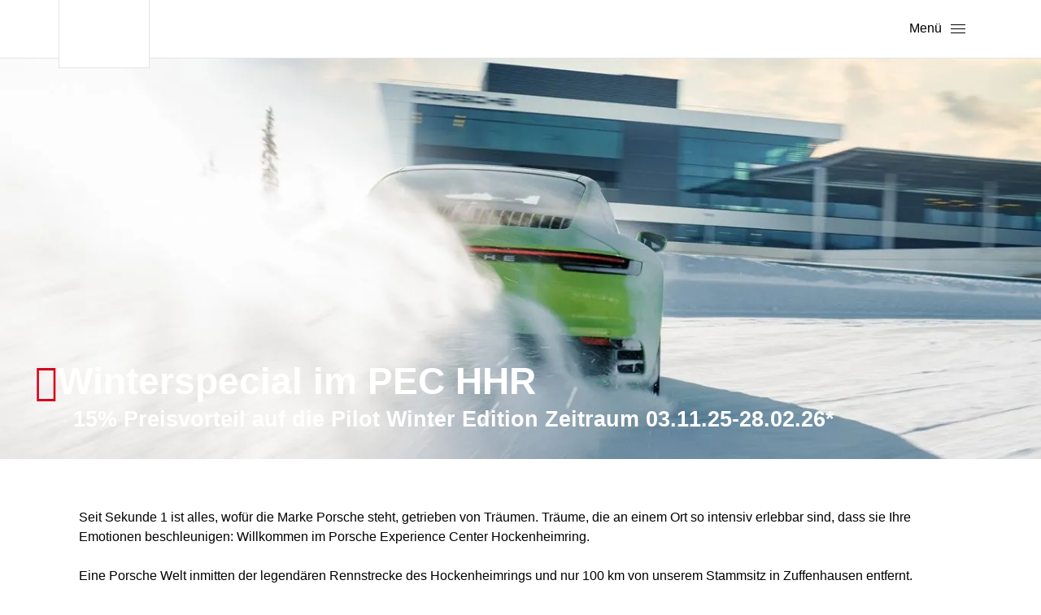

--- FILE ---
content_type: text/html; charset=UTF-8
request_url: https://www.porsche-experiencecenter-hockenheimring.de/
body_size: 17714
content:

<!DOCTYPE html>
<!--[if lt IE 7]>      <html class="no-js lt-ie9 lt-ie8 lt-ie7" lang='de'> <![endif]-->
<!--[if IE 7]>         <html class="no-js lt-ie9 lt-ie8" lang='de'> <![endif]-->
<!--[if IE 8]>         <html class="no-js lt-ie9" lang='de'> <![endif]-->
<!--[if gt IE 8]><!--> <html class="no-js" lang='de'> <!--<![endif]-->
	<head>
		<meta charset="utf-8">
		<title>Porsche Experience Center Hockenheimring&nbsp;&raquo;&nbsp;Porsche Experience Center Hockenheimring</title>
		<meta name="viewport" content="width=device-width, initial-scale=1">
		<meta name="description" content="Porsche Experience Center Hockenheimring">
		<meta name="keywords" content="Porsche, 911, Carrera, Boxster, Cayman, Cayenne, Panamera, PCCB, PCM, PDK, Tequipment, porschezentrum, Porsche Zentrum, _Porsche Experience Center Hockenheimring">
		<meta name="facebook-domain-verification" content="6prxfoh66npy7e74i32r1q6t69odrh">
		<base href="https://www.porsche-experiencecenter-hockenheimring.de/">
		<link rel="preload" href="vendor/require.css" as="style">
		<link rel="preload" href="css/main.1755674169.css" as="style">
		<link rel="preload" href="/_fonts/webfonts/PorscheNextWLa-SemiBold.woff" as="font" type="font/woff" crossorigin>
		<link rel="preload" href="/_fonts/webfonts/PorscheNextWLa-Bold.woff" as="font" type="font/woff" crossorigin>
		<link rel="preload" href="/_fonts/webfonts/PorscheNextWLa-Regular.woff" as="font" type="font/woff" crossorigin>
		<link rel="preload" href="/_fonts/webfonts/PorscheNextWLa-Thin.woff" as="font" type="font/woff" crossorigin>
		<link rel="preload" href="/_fonts/webfonts/pag-iconfont.woff" as="font" type="font/woff" crossorigin>
		<link rel="stylesheet" type="text/css" href="vendor/require.css">
		<link rel="stylesheet" type="text/css" href="css/main.1755674169.css" media="screen, projection">
		<link rel="stylesheet" type="text/css" href="css/print.1755674169.css" media="print">
		<script>
			window.html5 = {elements: 'abbr article aside audio bdi canvas data datalist details dialog figcaption figure footer header hgroup main mark meter nav output progress section summary template time video'};
		</script>
		<script src="vendor/require.js"></script>
<script>
					window.GlobalConsent = window.GlobalConsent || {};
			
					window.GlobalConsent.NewModalSDK = true;
					window.GlobalConsent.Language = "de";

					// Set privacy shield content
					window.ucPrivacyShield = {
						bgimage: "https://files.porsche.com/filestore/image/multimedia/none/module-background-leipzig/normal/dc3517d1-1668-11ea-80c6-005056bbdc38;sN/porsche-normal.jpg",
						consentunavailable : {
							text: "Die zur Anzeige notwendigen Inhalte konnten nicht geladen werden. Falls Sie einen AdBlocker verwenden, überprüfen Sie bitte dessen Einstellungen."
						},
						consentservice: {
							headline: "Hinweis zur Datenverarbeitung",
							text: "Auf unserer Website stellen wir Inhalte von ###SERVICE### bereit. Um diese Inhalte zu sehen, müssen Sie der Datenverarbeitung durch ###SERVICE### zustimmen.",
							buttons: {
								consent: {
									label: "Zustimmen"
								},
								privacy: {
									label: "Hinweise zum Datenschutz",
									link: "/de/datenschutz_de_pec.html"							
								}
							}
						}
					};			
							
					require(["jquery"], function($) {
						if ($("#mq-utils-check-visible-xs").is(":visible")) {
							var bp = 0;
						} else if ($("#mq-utils-check-visible-xs").is(":visible")) {
							var bp = 768;
						} else if ($("#mq-utils-check-visible-xs").is(":visible")) { 
							var bp = 992;
						} else {
							var bp = 1200;
						}
						
						var orientation = (screen.orientation || {}).type || screen.mozOrientation || screen.msOrientation;
						var deviceBrowserOrientation = "l";
						
						if (typeof orientation === "undefined") {
							switch (window.orientation) {
								case 0:
								case 180:
									deviceBrowserOrientation = "p";
									break;
							}
						} else {
							deviceBrowserOrientation = orientation.match(/landscape/) ? "l" : "p";
						}
					

						var pagDataDefault = {"context":{"eventAction":"PAGPDPZ_General_Pageload","applicationId":"PECHhrDS","applicationName":"cycon","language":"de","country":"DE","currency":"EUR","environment":"P","timestamp":"2026-01-27T07:58:36+0100","server":"www.porsche-experiencecenter-hockenheimring.de"},"partner":{"companyBusinessPartnerId":"","companyName":"Porsche Experience Center Hockenheimring","companyType":"dealer"},"visitor":{"loginStatus":false},"pageExperience":{"pageId":"https:\/\/www.porsche-experiencecenter-hockenheimring.de\/","pageName":"index_de_pec"}};
						pagDataDefault.visitor.deviceBrowserWidth = $(window).width();
						pagDataDefault.visitor.deviceBrowserHeight = $(window).height();
						pagDataDefault.visitor.deviceBrowserOrientation = deviceBrowserOrientation; 
						pagDataDefault.visitor.deviceBrowserBreakpoint = bp;
						pagDataDefault.visitor.deviceType = 'ontouchstart' in window || navigator.msMaxTouchPoints ? 'mobile' : 'desktop';
						window['pagDataDefault'] = pagDataDefault;
						
						var pagData = window.pagData = window.pagData || [];
					});
					
					<!-- Google Tag Manager -->
					(function(w,d,s,l,i){w[l]=w[l]||[];w[l].push({'gtm.start':
					new Date().getTime(),event:'gtm.js'});var f=d.getElementsByTagName(s)[0],
					j=d.createElement(s),dl=l!='dataLayer'?'&l='+l:'';j.async=true;j.src=
					'https://www.googletagmanager.com/gtm.js?id='+i+dl;f.parentNode.insertBefore(j,f);
					})(window,document,'script','oneGa','GTM-W2NKNJZ');
					<!-- End Google Tag Manager -->
					</script>
					
	</head>
	<body>
<div class="my-porsche"></div>
<div class="notice-popup-wrapper"><div class="notice-popup"><div class="close"></div><div><div>Winterspecial im PEC HHR: 15% Preisvorteil auf die Pilot Winter Edition im&nbsp;Zeitraum 03.11.25-28.02.26*</div><div>&nbsp;</div><div><a href="https://booking.porsche-experiencecenter-hockenheimring.de/app/driving/pilot?lang=de" class="btn btn-large" target="_blank"><span></span> Jetzt buchen</a></div></div><div><small><small>*Der Preisvorteil von 15 % gilt ausschlie&szlig;lich f&uuml;r die Pilot Winter Edition im Porsche Experience Center Hockenheimring, das im oben genannten Zeitraum stattfindet (entscheidend ist das Veranstaltungsdatum). Ausgenommen sind die Programme Track Experience, Pilot Basis, Pilot, Pilot Mix, Pilot Offroad, PEC meets GP Kurs Hockenheimring, Co-Pilot, Pilot g-Force, Pilot Advanced, Accelerate, Gastronomie und Wertgutscheine. Der Preisvorteil wird nach Auswahl der Pilot Winter Edition im Webshop separat angezeigt.</small></small></div></div></div>
<!-- Google Tag Manager (noscript) -->
					<noscript><iframe src="https://www.googletagmanager.com/ns.html?id=GTM-W2NKNJZ"
					height="0" width="0" style="display:none;visibility:hidden"></iframe></noscript>
					<!-- End Google Tag Manager (noscript) -->
		<a href="#page-main" class="btn btn-large skip-link">Skip to main content</a>
		<div id="page-wrapper">
			<div class="container-fluid">
				
    
    <header class="header-container">
        <umschaltung>
	<div class="language-selector-text">
		
		<a href="https://www.porsche-experiencecenter-hockenheimring.de/de/index_de_pec.html" data-trigger-track="PAGPDPZ_NavigationChangeLanguage_Click" data-track-name="de">de</a>

		<a href="https://www.porsche-experiencecenter-hockenheimring.de/en/index_en_pec.html" data-trigger-track="PAGPDPZ_NavigationChangeLanguage_Click" data-track-name="en">en</a>

	</div>
</umschaltung>

<umschaltung_punkt>
		<a href="" data-trigger-track="PAGPDPZ_NavigationChangeLanguage_Click" data-track-name=""></a>
</umschaltung_punkt>

        <div class="header limit-stretch">
            <div class="crest-burger-btn-container">
                <div class="crest sc-phn-crest-h sc-phn-crest-s hydrated">
                    <a class="crest sc-phn-crest" href="/de/index_de_pec.html" style="" data-trigger-track="PAGPDPZ_Crest_Click">
                        <svg xmlns="http://www.w3.org/2000/svg" viewBox="0 0 4500 300"><title>Porsche</title><path d="M502 221c48.1 0 74-25.9 74-74V74c0-48.1-25.9-74-74-74H0v300h68v-79h434zm6-143v65c0 7.8-4.2 12-12 12H68V66h428c7.8 0 12 4.2 12 12zm228 222c-48.1 0-74-25.9-74-74V74c0-48.1 25.9-74 74-74h417c48.1 0 74 25.9 74 74v152c0 48.1-25.9 74-74 74H736zm411-66c7.8 0 12-4.2 12-12V78c0-7.8-4.2-12-12-12H742c-7.8 0-12 4.2-12 12v144c0 7.8 4.2 12 12 12h405zm675-36c39.844 16.757 67.853 56.1 68 102h-68c0-54-25-79-79-79h-361v79h-68V0h502c48.1 0 74 25.9 74 74v50.14c0 46.06-23.75 71.76-68 73.86zm-12-43c7.8 0 12-4.2 12-12V78c0-7.8-4.2-12-12-12h-428v89h428zm162-81c0-48.1 25.9-74 74-74h492v56h-486c-7.8 0-12 4.2-12 12v42c0 7.8 4.2 12 12 12h422c48.1 0 74 25.9 74 74v30c0 48.1-25.9 74-74 74h-492v-56h486c7.8 0 12-4.2 12-12v-42c0-7.8-4.2-12-12-12h-422c-48.1 0-74-25.9-74-74V74zm661 0c0-48.1 25.9-74 74-74h480v66h-474c-7.8 0-12 4.2-12 12v144c0 7.8 4.2 12 12 12h474v66h-480c-48.1 0-74-25.9-74-74V74zM3817 0v300h-68V183h-407v117h-68V0h68v117h407V0h68zm156 56v66h527v56h-527v66h527v56h-595V0h595v56h-527z"></path></svg>
                    </a>
                    <div class="marque-bone sc-phn-crest" style="display: none;"><span class="crest-bone sc-phn-crest"></span><span class="label-bone sc-phn-crest"></span></div>
                </div>
                <div class="sc-phn-mobile-layout-h sc-phn-mobile-layout-s hydrated">
                    <div class="burger-button sc-phn-mobile-layofut sc-phn-burger-button-h sc-phn-burger-button-s hydrated">
                        <button class="burger-button sc-phn-burger-button" aria-haspopup="dialog" style="" data-action="open-mobile-menu">
                            <div class="burger-button-text sc-phn-burger-button hydrated">Menü</div>
                            <div class="burger-button-icon sc-phn-burger-button hydrated" role="img"
                                 aria-label="burger button">
                                <i class="p-icon p-icon--size-small p-icon--color-default">
                                    <svg xmlns="http://www.w3.org/2000/svg" viewBox="0 0 24 24" width="100%" height="100%"
                                         focusable="false">
                                        <path d="M3 6h18v1H3zM3 16h18v1H3zM3 11h18v1H3z"></path>
                                    </svg>
                                </i>
                            </div>
                        </button>
                        <div class="burger-button-skeleton sc-phn-burger-button" style="display: none;"></div>
                    </div>
                </div>
            </div>
            <nav class="menu-container">
                <div class="menu-desktop-level-1 sc-phn-menu-desktop-level-1-h sc-phn-menu-desktop-level-1-s hydrated">
                    <div class="menu-desktop-level-1 sc-phn-menu-desktop-level-1">
                        
	<div class="menu-series-shop-and-more sc-phn-menu-desktop-level-1">
		<div class="sc-phn-menu-desktop-level-1 sc-phn-menu-h sc-phn-menu-s hydrated">
			<div class="menu sc-phn-menu">
				
	<div class="menu-overlay-trigger overlay-trigger sc-phn-menu sc-phn-mega-fly-out-overlay-h sc-phn-mega-fly-out-overlay-s hydrated">
		<div class="mega-fly-out-overlay sc-phn-mega-fly-out-overlay">
			<button class="mega-fly-out-overlay-button mega-fly-out-overlay-button- sc-phn-mega-fly-out-overlay sc-phn-mega-fly-out-overlay-s" aria-expanded="false" aria-haspopup="true">
				<a href="/de/wir-ueber-uns/philosophie_de_pec.html" target="_self" slot="button" class="desktop-menu-item sc-phn-menu sc-phn-desktop-menu-item-h sc-phn-desktop-menu-item-s hydrated">
					<div class="desktop-menu-item-text sc-phn-desktop-menu-item hydrated" style="">
						Wir über uns
					</div>
				</a>
			</button>
			<div class="mega-fly-out-overlay-container sc-phn-mega-fly-out-overlay" aria-hidden="true" role="region" style="visibility: hidden; max-height: 0px;">
				<div class="mega-fly-out-overlay-content sc-phn-mega-fly-out-overlay sc-phn-mega-fly-out-overlay-s">
					<div slot="content" class="sc-phn-menu sc-phn-menu-overview-h sc-phn-menu-overview-s hydrated">
						<div class="menu-overview sc-phn-menu-overview">
							<div class="menu-overview-content sc-phn-menu-overview">
								
	<div class="link-group sc-phn-menu-overview ">
		<div role="heading" aria-level="2" class="head-line sc-phn-menu-overview sc-phn-headline-h sc-phn-headline-s hydrated">
			<div class="headline sc-phn-headline">Über uns</div>
		</div>
		<ul class="list-item-group sc-phn-menu-overview">
			
	<li class="sc-phn-menu-overview">
		<div class="sc-phn-menu-overview sc-phn-list-item-h sc-phn-list-item-s hydrated">
			<div class="list-item-link sc-phn-list-item">
				<a href="/de/wir-ueber-uns/philosophie_de_pec.html" class="sc-phn-list-item ebene-2" target="_self">Philosophie</a>
			</div>
		</div>
	</li>

	<li class="sc-phn-menu-overview">
		<div class="sc-phn-menu-overview sc-phn-list-item-h sc-phn-list-item-s hydrated">
			<div class="list-item-link sc-phn-list-item">
				<a href="/de/wir-ueber-uns/das_team_de_pec.html" class="sc-phn-list-item ebene-2" target="_self">Das Team</a>
			</div>
		</div>
	</li>

	<li class="sc-phn-menu-overview">
		<div class="sc-phn-menu-overview sc-phn-list-item-h sc-phn-list-item-s hydrated">
			<div class="list-item-link sc-phn-list-item">
				<a href="/de/wir-ueber-uns/anfahrt_oeffnungszeiten_de_pec.html" class="sc-phn-list-item ebene-2" target="_self">Öffnungszeiten & Anreise</a>
			</div>
		</div>
	</li>

	<li class="sc-phn-menu-overview">
		<div class="sc-phn-menu-overview sc-phn-list-item-h sc-phn-list-item-s hydrated">
			<div class="list-item-link sc-phn-list-item">
				<a href="/de/unsere_hotelempfehlungen_de_pec.html" class="sc-phn-list-item ebene-2" target="_self">Unsere Hotelempfehlungen</a>
			</div>
		</div>
	</li>

	<li class="sc-phn-menu-overview">
		<div class="sc-phn-menu-overview sc-phn-list-item-h sc-phn-list-item-s hydrated">
			<div class="list-item-link sc-phn-list-item">
				<a href="/de/wir-ueber-uns/unsere_markenpartner_de_pec.html" class="sc-phn-list-item ebene-2" target="_self">Unsere Markenpartner</a>
			</div>
		</div>
	</li>

	<li class="sc-phn-menu-overview">
		<div class="sc-phn-menu-overview sc-phn-list-item-h sc-phn-list-item-s hydrated">
			<div class="list-item-link sc-phn-list-item">
				<a href="/de/faq_de_pec.html" class="sc-phn-list-item ebene-2" target="_self">FAQ</a>
			</div>
		</div>
	</li>

		</ul>
		
		
	</div>

	<div class="link-group sc-phn-menu-overview contacts">
		<div role="heading" aria-level="2" class="head-line sc-phn-menu-overview sc-phn-headline-h sc-phn-headline-s hydrated">
			<div class="headline sc-phn-headline">Kontakte</div>
		</div>
		<ul class="list-item-group sc-phn-menu-overview">
			
		</ul>
		<div class="row"><div class="col-xs-12"><div class="headline headline-porsche-center">Porsche Experience Center Hockenheimring</div></div></div><div class="row"><div class="col-xs-12">Porsche Experience Center Hockenheimring<br>Am Motodrom 9–11<br>68766 Hockenheim<br><br>Telefon: <a href="tel:+49071191132900">+49 (0)711 911 32 900</a> (telefonische Erreichbarkeit:  08:30–18:00 Uhr)<br></div></div><div class="row depts"></div><div class="row language-info-row"><div class="col-sm-3">
	<div class="language-selector-icons">
		
		<a href="https://www.porsche-experiencecenter-hockenheimring.de/de/index_de_pec.html"><img src="pics/layout/flags/de.svg" alt="Deutsch" border="0" data-trigger-track="PAGPDPZ_NavigationChangeLanguage_Click" data-track-name="de"></a>

		<a href="https://www.porsche-experiencecenter-hockenheimring.de/en/index_en_pec.html"><img src="pics/layout/flags/en.svg" alt="Englisch(en)" border="0" data-trigger-track="PAGPDPZ_NavigationChangeLanguage_Click" data-track-name="en"></a>

	</div>
</div><div class="col-sm-9"><div class="text-right"></div></div></div><input type="hidden" name="menu-link-service-appointment" value=""><input type="hidden" name="menu-label-service-appointment" value="Servicetermin vereinbaren"><input type="hidden" name="menu-link-arrange-test-drive" value=""><input type="hidden" name="menu-label-arrange-test-drive" value="Probefahrt vereinbaren">
		
	</div>

							</div>
						</div>
					</div>
				</div>
			</div>
		</div>
	</div>

	<div class="menu-overlay-trigger overlay-trigger sc-phn-menu sc-phn-mega-fly-out-overlay-h sc-phn-mega-fly-out-overlay-s hydrated">
		<div class="mega-fly-out-overlay sc-phn-mega-fly-out-overlay">
			<button class="mega-fly-out-overlay-button mega-fly-out-overlay-button- sc-phn-mega-fly-out-overlay sc-phn-mega-fly-out-overlay-s" aria-expanded="false" aria-haspopup="true">
				<a href="/de/eventlocation_strecken_de_pec.html" target="_self" slot="button" class="desktop-menu-item sc-phn-menu sc-phn-desktop-menu-item-h sc-phn-desktop-menu-item-s hydrated">
					<div class="desktop-menu-item-text sc-phn-desktop-menu-item hydrated" style="">
						Eventlocation & Strecken
					</div>
				</a>
			</button>
			<div class="mega-fly-out-overlay-container sc-phn-mega-fly-out-overlay" aria-hidden="true" role="region" style="visibility: hidden; max-height: 0px;">
				<div class="mega-fly-out-overlay-content sc-phn-mega-fly-out-overlay sc-phn-mega-fly-out-overlay-s">
					<div slot="content" class="sc-phn-menu sc-phn-menu-overview-h sc-phn-menu-overview-s hydrated">
						<div class="menu-overview sc-phn-menu-overview">
							<div class="menu-overview-content sc-phn-menu-overview">
								
	<div class="link-group sc-phn-menu-overview ">
		<div role="heading" aria-level="2" class="head-line sc-phn-menu-overview sc-phn-headline-h sc-phn-headline-s hydrated">
			<div class="headline sc-phn-headline">Eventlocation & Strecken</div>
		</div>
		<ul class="list-item-group sc-phn-menu-overview">
			
	<li class="sc-phn-menu-overview">
		<div class="sc-phn-menu-overview sc-phn-list-item-h sc-phn-list-item-s hydrated">
			<div class="list-item-link sc-phn-list-item">
				<a href="https://events.porsche-experiencecenter-hockenheimring.de/" class="sc-phn-list-item ebene-2 external" target="_blank">Ihr Event bei uns - Jetzt entdecken</a>
			</div>
		</div>
	</li>

	<li class="sc-phn-menu-overview">
		<div class="sc-phn-menu-overview sc-phn-list-item-h sc-phn-list-item-s hydrated">
			<div class="list-item-link sc-phn-list-item">
				<a href="/de/3d_tour_de_pec.html" class="sc-phn-list-item ebene-2" target="_self">Virtuelle 3D Tour</a>
			</div>
		</div>
	</li>

	<li class="sc-phn-menu-overview">
		<div class="sc-phn-menu-overview sc-phn-list-item-h sc-phn-list-item-s hydrated">
			<div class="list-item-link sc-phn-list-item">
				<a href="/de/unsere-strecken/rundstrecke_de_pec.html" class="sc-phn-list-item ebene-2" target="_self">Handlingstrecke</a>
			</div>
		</div>
	</li>

	<li class="sc-phn-menu-overview">
		<div class="sc-phn-menu-overview sc-phn-list-item-h sc-phn-list-item-s hydrated">
			<div class="list-item-link sc-phn-list-item">
				<a href="/de/unsere-strecken/dynamikflaeche_de_pec.html" class="sc-phn-list-item ebene-2" target="_self">Dynamikflächen</a>
			</div>
		</div>
	</li>

	<li class="sc-phn-menu-overview">
		<div class="sc-phn-menu-overview sc-phn-list-item-h sc-phn-list-item-s hydrated">
			<div class="list-item-link sc-phn-list-item">
				<a href="/de/unsere-strecken/gelaendestrecke_de_pec.html" class="sc-phn-list-item ebene-2" target="_self">Offroad Parcours</a>
			</div>
		</div>
	</li>

	<li class="sc-phn-menu-overview">
		<div class="sc-phn-menu-overview sc-phn-list-item-h sc-phn-list-item-s hydrated">
			<div class="list-item-link sc-phn-list-item">
				<a href="/de/unsere-strecken/hockenheimring_de_pec.html" class="sc-phn-list-item ebene-2" target="_self">Hockenheimring</a>
			</div>
		</div>
	</li>

		</ul>
		
		
	</div>

							</div>
						</div>
					</div>
				</div>
			</div>
		</div>
	</div>

	<div class="menu-overlay-trigger overlay-trigger sc-phn-menu sc-phn-mega-fly-out-overlay-h sc-phn-mega-fly-out-overlay-s hydrated">
		<div class="mega-fly-out-overlay sc-phn-mega-fly-out-overlay">
			<button class="mega-fly-out-overlay-button mega-fly-out-overlay-button- sc-phn-mega-fly-out-overlay sc-phn-mega-fly-out-overlay-s" aria-expanded="false" aria-haspopup="true">
				<a href="/de/erlebnisse_uebersicht_de_pec.html" target="_self" slot="button" class="desktop-menu-item sc-phn-menu sc-phn-desktop-menu-item-h sc-phn-desktop-menu-item-s hydrated">
					<div class="desktop-menu-item-text sc-phn-desktop-menu-item hydrated" style="">
						Ihre Erlebnisse
					</div>
				</a>
			</button>
			<div class="mega-fly-out-overlay-container sc-phn-mega-fly-out-overlay" aria-hidden="true" role="region" style="visibility: hidden; max-height: 0px;">
				<div class="mega-fly-out-overlay-content sc-phn-mega-fly-out-overlay sc-phn-mega-fly-out-overlay-s">
					<div slot="content" class="sc-phn-menu sc-phn-menu-overview-h sc-phn-menu-overview-s hydrated">
						<div class="menu-overview sc-phn-menu-overview">
							<div class="menu-overview-content sc-phn-menu-overview">
								
	<div class="link-group sc-phn-menu-overview ">
		<div role="heading" aria-level="2" class="head-line sc-phn-menu-overview sc-phn-headline-h sc-phn-headline-s hydrated">
			<div class="headline sc-phn-headline">Fahrprogramme</div>
		</div>
		<ul class="list-item-group sc-phn-menu-overview">
			
	<li class="sc-phn-menu-overview">
		<div class="sc-phn-menu-overview sc-phn-list-item-h sc-phn-list-item-s hydrated">
			<div class="list-item-link sc-phn-list-item">
				<a href="/de/ihre-erlebnisse/co-pilot/co-pilot_de_pec.html" class="sc-phn-list-item ebene-2" target="_self">Co-Pilot</a>
			</div>
		</div>
	</li>

	<li class="sc-phn-menu-overview">
		<div class="sc-phn-menu-overview sc-phn-list-item-h sc-phn-list-item-s hydrated">
			<div class="list-item-link sc-phn-list-item">
				<a href="/de/co-pilot_gt_de_pec.html" class="sc-phn-list-item ebene-2" target="_self">Co-Pilot GT</a>
			</div>
		</div>
	</li>

	<li class="sc-phn-menu-overview">
		<div class="sc-phn-menu-overview sc-phn-list-item-h sc-phn-list-item-s hydrated">
			<div class="list-item-link sc-phn-list-item">
				<a href="/de/ihre-erlebnisse/pilot-basis_de_pec.html" class="sc-phn-list-item ebene-2" target="_self">Pilot Basis</a>
			</div>
		</div>
	</li>

	<li class="sc-phn-menu-overview">
		<div class="sc-phn-menu-overview sc-phn-list-item-h sc-phn-list-item-s hydrated">
			<div class="list-item-link sc-phn-list-item">
				<a href="/de/ihre-erlebnisse/pilot_de_pec.html" class="sc-phn-list-item ebene-2" target="_self">Pilot</a>
			</div>
		</div>
	</li>

	<li class="sc-phn-menu-overview">
		<div class="sc-phn-menu-overview sc-phn-list-item-h sc-phn-list-item-s hydrated">
			<div class="list-item-link sc-phn-list-item">
				<a href="/de/pilot_winter_de_pec.html" class="sc-phn-list-item ebene-2" target="_self">Pilot Winter Edition</a>
			</div>
		</div>
	</li>

	<li class="sc-phn-menu-overview">
		<div class="sc-phn-menu-overview sc-phn-list-item-h sc-phn-list-item-s hydrated">
			<div class="list-item-link sc-phn-list-item">
				<a href="/de/ihre-erlebnisse/mix_pilot_de_pec.html" class="sc-phn-list-item ebene-2" target="_self">Pilot-Mix</a>
			</div>
		</div>
	</li>

	<li class="sc-phn-menu-overview">
		<div class="sc-phn-menu-overview sc-phn-list-item-h sc-phn-list-item-s hydrated">
			<div class="list-item-link sc-phn-list-item">
				<a href="/de/ihre-erlebnisse/pilot-offroad_de_pec.html" class="sc-phn-list-item ebene-2" target="_self">Pilot Offroad</a>
			</div>
		</div>
	</li>

	<li class="sc-phn-menu-overview">
		<div class="sc-phn-menu-overview sc-phn-list-item-h sc-phn-list-item-s hydrated">
			<div class="list-item-link sc-phn-list-item">
				<a href="/de/ihre-erlebnisse/pilot-advanced_de_pec.html" class="sc-phn-list-item ebene-2" target="_self">Pilot Advanced</a>
			</div>
		</div>
	</li>

	<li class="sc-phn-menu-overview">
		<div class="sc-phn-menu-overview sc-phn-list-item-h sc-phn-list-item-s hydrated">
			<div class="list-item-link sc-phn-list-item">
				<a href="/de/ihre-erlebnisse/pilot_g-force_de_pec.html" class="sc-phn-list-item ebene-2" target="_self">Pilot g-Force</a>
			</div>
		</div>
	</li>

	<li class="sc-phn-menu-overview">
		<div class="sc-phn-menu-overview sc-phn-list-item-h sc-phn-list-item-s hydrated">
			<div class="list-item-link sc-phn-list-item">
				<a href="/de/ihre-erlebnisse/pilot_g-force_gt_de_pec.html" class="sc-phn-list-item ebene-2" target="_self">Pilot g-Force GT</a>
			</div>
		</div>
	</li>

	<li class="sc-phn-menu-overview">
		<div class="sc-phn-menu-overview sc-phn-list-item-h sc-phn-list-item-s hydrated">
			<div class="list-item-link sc-phn-list-item">
				<a href="/de/ihre-erlebnisse/accelerate/accelerate_de_pec.html" class="sc-phn-list-item ebene-2" target="_self">Accelerate</a>
			</div>
		</div>
	</li>

	<li class="sc-phn-menu-overview">
		<div class="sc-phn-menu-overview sc-phn-list-item-h sc-phn-list-item-s hydrated">
			<div class="list-item-link sc-phn-list-item">
				<a href="/de/ihre-erlebnisse/accelerate/accelerate_718_cayman_de_pec.html" class="sc-phn-list-item ebene-2" target="_self">Accelerate GT4 Clubsport</a>
			</div>
		</div>
	</li>

	<li class="sc-phn-menu-overview">
		<div class="sc-phn-menu-overview sc-phn-list-item-h sc-phn-list-item-s hydrated">
			<div class="list-item-link sc-phn-list-item">
				<a href="/de/ihre-erlebnisse/zusatzleistungen/simulatoren_de_pec.html" class="sc-phn-list-item ebene-2" target="_self">Simulatoren</a>
			</div>
		</div>
	</li>

		</ul>
		
		
	</div>

	<div class="link-group sc-phn-menu-overview ">
		<div role="heading" aria-level="2" class="head-line sc-phn-menu-overview sc-phn-headline-h sc-phn-headline-s hydrated">
			<div class="headline sc-phn-headline">Veranstaltungen</div>
		</div>
		<ul class="list-item-group sc-phn-menu-overview">
			
	<li class="sc-phn-menu-overview">
		<div class="sc-phn-menu-overview sc-phn-list-item-h sc-phn-list-item-s hydrated">
			<div class="list-item-link sc-phn-list-item">
				<a href="/de/track_experience_de_pec.html" class="sc-phn-list-item ebene-2" target="_self">Track Experience</a>
			</div>
		</div>
	</li>

	<li class="sc-phn-menu-overview">
		<div class="sc-phn-menu-overview sc-phn-list-item-h sc-phn-list-item-s hydrated">
			<div class="list-item-link sc-phn-list-item">
				<a href="/de/fruehschicht_de_pec.html" class="sc-phn-list-item ebene-2" target="_self">FrühSchicht</a>
			</div>
		</div>
	</li>

	<li class="sc-phn-menu-overview">
		<div class="sc-phn-menu-overview sc-phn-list-item-h sc-phn-list-item-s hydrated">
			<div class="list-item-link sc-phn-list-item">
				<a href="/de/winterspecial_de_pec.html" class="sc-phn-list-item ebene-2" target="_self">Winterspecial</a>
			</div>
		</div>
	</li>

		</ul>
		
		
	</div>

	<div class="link-group sc-phn-menu-overview ">
		<div role="heading" aria-level="2" class="head-line sc-phn-menu-overview sc-phn-headline-h sc-phn-headline-s hydrated">
			<div class="headline sc-phn-headline">Kulinarischer Genuss</div>
		</div>
		<ul class="list-item-group sc-phn-menu-overview">
			
	<li class="sc-phn-menu-overview">
		<div class="sc-phn-menu-overview sc-phn-list-item-h sc-phn-list-item-s hydrated">
			<div class="list-item-link sc-phn-list-item">
				<a href="/de/ihre-erlebnisse/kulinarischer-genuss/restaurant_fruehstueck_de_pec.html" class="sc-phn-list-item ebene-2" target="_self">Frühstück</a>
			</div>
		</div>
	</li>

	<li class="sc-phn-menu-overview">
		<div class="sc-phn-menu-overview sc-phn-list-item-h sc-phn-list-item-s hydrated">
			<div class="list-item-link sc-phn-list-item">
				<a href="/de/ihre-erlebnisse/kulinarischer-genuss/restaurant_brunch_de_pec.html" class="sc-phn-list-item ebene-2" target="_self">Brunch</a>
			</div>
		</div>
	</li>

	<li class="sc-phn-menu-overview">
		<div class="sc-phn-menu-overview sc-phn-list-item-h sc-phn-list-item-s hydrated">
			<div class="list-item-link sc-phn-list-item">
				<a href="/de/ihre-erlebnisse/kulinarischer-genuss/restaurant_lunch_de_pec.html" class="sc-phn-list-item ebene-2" target="_self">Lunch</a>
			</div>
		</div>
	</li>

	<li class="sc-phn-menu-overview">
		<div class="sc-phn-menu-overview sc-phn-list-item-h sc-phn-list-item-s hydrated">
			<div class="list-item-link sc-phn-list-item">
				<a href="/de/ihre-erlebnisse/kulinarischer-genuss/restaurant_dinner_de_pec.html" class="sc-phn-list-item ebene-2" target="_self">Dinner</a>
			</div>
		</div>
	</li>

	<li class="sc-phn-menu-overview">
		<div class="sc-phn-menu-overview sc-phn-list-item-h sc-phn-list-item-s hydrated">
			<div class="list-item-link sc-phn-list-item">
				<a href="/de/ihre-erlebnisse/kulinarischer-genuss/restaurant_cafe_de_pec.html" class="sc-phn-list-item ebene-2" target="_self">Café</a>
			</div>
		</div>
	</li>

		</ul>
		
		
	</div>

	<div class="link-group sc-phn-menu-overview ">
		<div role="heading" aria-level="2" class="head-line sc-phn-menu-overview sc-phn-headline-h sc-phn-headline-s hydrated">
			<div class="headline sc-phn-headline">Angebote & Extras</div>
		</div>
		<ul class="list-item-group sc-phn-menu-overview">
			
	<li class="sc-phn-menu-overview">
		<div class="sc-phn-menu-overview sc-phn-list-item-h sc-phn-list-item-s hydrated">
			<div class="list-item-link sc-phn-list-item">
				<a href="/de/ihre-erlebnisse/zusatzleistungen/gutschein_de_pec.html" class="sc-phn-list-item ebene-2" target="_self">Gutschein</a>
			</div>
		</div>
	</li>

	<li class="sc-phn-menu-overview">
		<div class="sc-phn-menu-overview sc-phn-list-item-h sc-phn-list-item-s hydrated">
			<div class="list-item-link sc-phn-list-item">
				<a href="/de/porsche_design_shop_de_pec.html" class="sc-phn-list-item ebene-2" target="_self">Porsche Design Shop</a>
			</div>
		</div>
	</li>

		</ul>
		
		
	</div>

							</div>
						</div>
					</div>
				</div>
			</div>
		</div>
	</div>

	<div class="menu-overlay-trigger overlay-trigger sc-phn-menu sc-phn-mega-fly-out-overlay-h sc-phn-mega-fly-out-overlay-s hydrated">
		<div class="mega-fly-out-overlay sc-phn-mega-fly-out-overlay">
			<button class="mega-fly-out-overlay-button mega-fly-out-overlay-button- sc-phn-mega-fly-out-overlay sc-phn-mega-fly-out-overlay-s" aria-expanded="false" aria-haspopup="true">
				<a href="/de/track_experience_de_pec.html" target="_self" slot="button" class="desktop-menu-item sc-phn-menu sc-phn-desktop-menu-item-h sc-phn-desktop-menu-item-s hydrated">
					<div class="desktop-menu-item-text sc-phn-desktop-menu-item hydrated" style="">
						Track Experience
					</div>
				</a>
			</button>
			<div class="mega-fly-out-overlay-container sc-phn-mega-fly-out-overlay" aria-hidden="true" role="region" style="visibility: hidden; max-height: 0px;">
				<div class="mega-fly-out-overlay-content sc-phn-mega-fly-out-overlay sc-phn-mega-fly-out-overlay-s">
					<div slot="content" class="sc-phn-menu sc-phn-menu-overview-h sc-phn-menu-overview-s hydrated">
						<div class="menu-overview sc-phn-menu-overview">
							<div class="menu-overview-content sc-phn-menu-overview">
								
	<div class="link-group sc-phn-menu-overview ">
		<div role="heading" aria-level="2" class="head-line sc-phn-menu-overview sc-phn-headline-h sc-phn-headline-s hydrated">
			<div class="headline sc-phn-headline">Track Experience</div>
		</div>
		<ul class="list-item-group sc-phn-menu-overview">
			
	<li class="sc-phn-menu-overview">
		<div class="sc-phn-menu-overview sc-phn-list-item-h sc-phn-list-item-s hydrated">
			<div class="list-item-link sc-phn-list-item">
				<a href="/de/pec_meets_gp_kurs_hockenheimring_de_pec.html" class="sc-phn-list-item ebene-2" target="_self">PEC meets GP Kurs Hockenheimring</a>
			</div>
		</div>
	</li>

	<li class="sc-phn-menu-overview">
		<div class="sc-phn-menu-overview sc-phn-list-item-h sc-phn-list-item-s hydrated">
			<div class="list-item-link sc-phn-list-item">
				<a href="/de/track-experience/precision_de_pec.html" class="sc-phn-list-item ebene-2" target="_self">Precision</a>
			</div>
		</div>
	</li>

	<li class="sc-phn-menu-overview">
		<div class="sc-phn-menu-overview sc-phn-list-item-h sc-phn-list-item-s hydrated">
			<div class="list-item-link sc-phn-list-item">
				<a href="/de/track-experience/performance_de_pec.html" class="sc-phn-list-item ebene-2" target="_self">Performance</a>
			</div>
		</div>
	</li>

	<li class="sc-phn-menu-overview">
		<div class="sc-phn-menu-overview sc-phn-list-item-h sc-phn-list-item-s hydrated">
			<div class="list-item-link sc-phn-list-item">
				<a href="/de/track-experience/trainingslevel_specials_de_pec.html" class="sc-phn-list-item ebene-2" target="_self">Weitere Trainingslevel & Specials</a>
			</div>
		</div>
	</li>

		</ul>
		
		
	</div>

							</div>
						</div>
					</div>
				</div>
			</div>
		</div>
	</div>

	<div class="menu-overlay-trigger overlay-trigger sc-phn-menu sc-phn-mega-fly-out-overlay-h sc-phn-mega-fly-out-overlay-s hydrated">
		<div class="mega-fly-out-overlay sc-phn-mega-fly-out-overlay">
			<button class="mega-fly-out-overlay-button mega-fly-out-overlay-button- sc-phn-mega-fly-out-overlay sc-phn-mega-fly-out-overlay-s" aria-expanded="false" aria-haspopup="true">
				<a href="/de/faq_de_pec.html" target="_self" slot="button" class="desktop-menu-item sc-phn-menu sc-phn-desktop-menu-item-h sc-phn-desktop-menu-item-s hydrated">
					<div class="desktop-menu-item-text sc-phn-desktop-menu-item hydrated" style="">
						FAQ
					</div>
				</a>
			</button>
			<div class="mega-fly-out-overlay-container sc-phn-mega-fly-out-overlay" aria-hidden="true" role="region" style="visibility: hidden; max-height: 0px;">
				<div class="mega-fly-out-overlay-content sc-phn-mega-fly-out-overlay sc-phn-mega-fly-out-overlay-s">
					<div slot="content" class="sc-phn-menu sc-phn-menu-overview-h sc-phn-menu-overview-s hydrated">
						<div class="menu-overview sc-phn-menu-overview">
							<div class="menu-overview-content sc-phn-menu-overview">
								
							</div>
						</div>
					</div>
				</div>
			</div>
		</div>
	</div>

			</div>
		</div>
	</div>

                        <div class="menu-separator sc-phn-menu-desktop-level-1"></div>
                        <div class="metafunctionalities sc-phn-menu-desktop-level-1 sc-phn-meta-functionalities-h sc-phn-meta-functionalities-s hydrated">
                            <div class="metafunctionalities sc-phn-meta-functionalities">
                                <div data-link="/de/wir-ueber-uns/anfahrt_oeffnungszeiten_de_pec.html" data-link-target="same" class="metafunctionalities-item">
                                    <div class="porsche-center">
                                        <div class="label">
                                            <i class="p-icon p-icon--size-small p-icon--color-inherit"><svg xmlns="http://www.w3.org/2000/svg" viewBox="0 0 24 24" width="100%" height="100%" focusable="false"><path d="M12 5a4 4 0 1 0 4 4 4 4 0 0 0-4-4zm0 7a3 3 0 1 1 3-3 3 3 0 0 1-3 3z"></path><path d="M12 2C8.14 2 5 4.48 5 8.49c0 1.69.29 2.65 2.77 7 1.27 2.21 2.52 4 2.57 4.11L12 22l1.66-2.42c.05-.07 1.3-1.9 2.57-4.11 2.48-4.33 2.77-5.31 2.77-7C19 4.48 15.86 2 12 2zm3.36 13c-1.21 2.12-2.4 3.86-2.53 4L12 20.23 11.16 19s-1.25-1.8-2.52-4C6.13 10.59 6 9.89 6 8.49 6 5.26 8.47 3 12 3s6 2.26 6 5.49c0 1.42-.2 2.24-2.64 6.51z"></path></svg></i>
                                            <div class="text pin-label"><div>Porsche Experience Center </div> <div class="value">Hockenheimring</div></div>
                                        </div>
                                    </div>

                                    <div class="flyout porsche-center-items sc-phn-myporsche-flyout" aria-labelledby="myporsche-flyout" role="region">
                                        <div class="flyout-inner flyout-items sc-phn-myporsche-flyout sc-phn-myporsche-items-h sc-phn-myporsche-items-s hydrated">
                                            <ul class="sc-phn-myporsche-items">
                                                <li class="sc-phn-myporsche-items">
                                                    <div class="myporsche-list-item sc-phn-myporsche-items sc-phn-list-item-h sc-phn-list-item-s hydrated">
                                                        <div class="list-item-link sc-phn-list-item">
                                                            <a href="/de/wir-ueber-uns/anfahrt_oeffnungszeiten_de_pec.html" class="sc-phn-list-item">
                                                                Porsche Experience Center <br>
                                                                Hockenheimring
                                                            </a>
                                                        </div>
                                                    </div>
                                                </li>
                                            </ul>
                                        </div>
                                    </div>
                                </div>
                            </div>
                        </div>
                    </div>
                </div>
            </nav>
        </div>
        <div class="header-border"></div>
    </header>
    <header class="header-container-mobile">
        
    <nav>
        <div class="back-and-close">
            <div class="back-button" style="visibility: hidden;"></div>
            <div class="close-button" data-action="close-mobile-menu">
                <div class="p-button-pure p-button-pure--size-small">
                    <i class="p-icon p-icon--size-small p-icon--color-inherit"><svg xmlns="http://www.w3.org/2000/svg" viewBox="0 0 24 24" width="100%" height="100%" focusable="false"><path d="M4.91 19h1.5L12 12.83 17.59 19h1.5l-6.34-7 6.34-7h-1.5L12 11.17 6.41 5h-1.5l6.34 7-6.34 7z"></path></svg></i>
                </div>
            </div>
        </div>
        <div class="nav">
            
    <div class="nav-item " data-action="follow-menu" data-target="2521708" data-target-link="/de/wir-ueber-uns/philosophie_de_pec.html">
        <span class="label">Wir über uns</span>
        <span class="arrow"><i class="p-icon p-icon--size-small p-icon--color-inherit"><svg xmlns="http://www.w3.org/2000/svg" viewBox="0 0 24 24" width="100%" height="100%" focusable="false"><path d="M14.75 12l-6 8h1.26L16 12l-5.99-8H8.75l6 8z"></path></svg></i></span>
    </div>
    <nav data-id="2521708">
        <div class="back-and-close">
            <div class="back-button" data-action="back-menu">
                <div class="p-button-pure p-button-pure--size-inherit">
                    <i class="p-icon p-icon--size-small p-icon--color-inherit"><svg xmlns="http://www.w3.org/2000/svg" viewBox="0 0 24 24" width="100%" height="100%" focusable="false"><path d="M15.25 4h-1.26L8 12l5.99 8h1.26l-6-8 6-8z"></path></svg></i>
                    Menü
                </div>
            </div>
            <div class="close-button" data-action="close-mobile-menu">
                <div class="p-button-pure p-button-pure--size-small">
                    <i class="p-icon p-icon--size-small p-icon--color-inherit"><svg xmlns="http://www.w3.org/2000/svg" viewBox="0 0 24 24" width="100%" height="100%" focusable="false"><path d="M4.91 19h1.5L12 12.83 17.59 19h1.5l-6.34-7 6.34-7h-1.5L12 11.17 6.41 5h-1.5l6.34 7-6.34 7z"></path></svg></i>
                </div>
            </div>
        </div>

        <div class="nav">
            <div class="headline">Wir über uns</div>
            
    <div class="nav-item " data-action="follow-menu" data-target="2521713" data-target-link="/de/wir-ueber-uns/philosophie_de_pec.html">
        <span class="label">Über uns</span>
        <span class="arrow"><i class="p-icon p-icon--size-small p-icon--color-inherit"><svg xmlns="http://www.w3.org/2000/svg" viewBox="0 0 24 24" width="100%" height="100%" focusable="false"><path d="M14.75 12l-6 8h1.26L16 12l-5.99-8H8.75l6 8z"></path></svg></i></span>
    </div>
    <nav data-id="2521713">
        <div class="back-and-close">
            <div class="back-button" data-action="back-menu">
                <div class="p-button-pure p-button-pure--size-inherit">
                    <i class="p-icon p-icon--size-small p-icon--color-inherit"><svg xmlns="http://www.w3.org/2000/svg" viewBox="0 0 24 24" width="100%" height="100%" focusable="false"><path d="M15.25 4h-1.26L8 12l5.99 8h1.26l-6-8 6-8z"></path></svg></i>
                    Menü
                </div>
            </div>
            <div class="close-button" data-action="close-mobile-menu">
                <div class="p-button-pure p-button-pure--size-small">
                    <i class="p-icon p-icon--size-small p-icon--color-inherit"><svg xmlns="http://www.w3.org/2000/svg" viewBox="0 0 24 24" width="100%" height="100%" focusable="false"><path d="M4.91 19h1.5L12 12.83 17.59 19h1.5l-6.34-7 6.34-7h-1.5L12 11.17 6.41 5h-1.5l6.34 7-6.34 7z"></path></svg></i>
                </div>
            </div>
        </div>

        <div class="nav">
            <div class="headline">Über uns</div>
            
    <div class="nav-item  final" data-action="follow-menu" data-target="2521714" data-target-link="/de/wir-ueber-uns/philosophie_de_pec.html">
        <span class="label">Philosophie</span>
        <span class="arrow"><i class="p-icon p-icon--size-small p-icon--color-inherit"><svg xmlns="http://www.w3.org/2000/svg" viewBox="0 0 24 24" width="100%" height="100%" focusable="false"><path d="M14.75 12l-6 8h1.26L16 12l-5.99-8H8.75l6 8z"></path></svg></i></span>
    </div>
    <nav data-id="2521714">
        <div class="back-and-close">
            <div class="back-button" data-action="back-menu">
                <div class="p-button-pure p-button-pure--size-inherit">
                    <i class="p-icon p-icon--size-small p-icon--color-inherit"><svg xmlns="http://www.w3.org/2000/svg" viewBox="0 0 24 24" width="100%" height="100%" focusable="false"><path d="M15.25 4h-1.26L8 12l5.99 8h1.26l-6-8 6-8z"></path></svg></i>
                    Menü
                </div>
            </div>
            <div class="close-button" data-action="close-mobile-menu">
                <div class="p-button-pure p-button-pure--size-small">
                    <i class="p-icon p-icon--size-small p-icon--color-inherit"><svg xmlns="http://www.w3.org/2000/svg" viewBox="0 0 24 24" width="100%" height="100%" focusable="false"><path d="M4.91 19h1.5L12 12.83 17.59 19h1.5l-6.34-7 6.34-7h-1.5L12 11.17 6.41 5h-1.5l6.34 7-6.34 7z"></path></svg></i>
                </div>
            </div>
        </div>

        <div class="nav">
            <div class="headline">Philosophie</div>
            
        </div>
    </nav>

    <div class="nav-item  final" data-action="follow-menu" data-target="2521715" data-target-link="/de/wir-ueber-uns/das_team_de_pec.html">
        <span class="label">Das Team</span>
        <span class="arrow"><i class="p-icon p-icon--size-small p-icon--color-inherit"><svg xmlns="http://www.w3.org/2000/svg" viewBox="0 0 24 24" width="100%" height="100%" focusable="false"><path d="M14.75 12l-6 8h1.26L16 12l-5.99-8H8.75l6 8z"></path></svg></i></span>
    </div>
    <nav data-id="2521715">
        <div class="back-and-close">
            <div class="back-button" data-action="back-menu">
                <div class="p-button-pure p-button-pure--size-inherit">
                    <i class="p-icon p-icon--size-small p-icon--color-inherit"><svg xmlns="http://www.w3.org/2000/svg" viewBox="0 0 24 24" width="100%" height="100%" focusable="false"><path d="M15.25 4h-1.26L8 12l5.99 8h1.26l-6-8 6-8z"></path></svg></i>
                    Menü
                </div>
            </div>
            <div class="close-button" data-action="close-mobile-menu">
                <div class="p-button-pure p-button-pure--size-small">
                    <i class="p-icon p-icon--size-small p-icon--color-inherit"><svg xmlns="http://www.w3.org/2000/svg" viewBox="0 0 24 24" width="100%" height="100%" focusable="false"><path d="M4.91 19h1.5L12 12.83 17.59 19h1.5l-6.34-7 6.34-7h-1.5L12 11.17 6.41 5h-1.5l6.34 7-6.34 7z"></path></svg></i>
                </div>
            </div>
        </div>

        <div class="nav">
            <div class="headline">Das Team</div>
            
        </div>
    </nav>

    <div class="nav-item  final" data-action="follow-menu" data-target="2521716" data-target-link="/de/wir-ueber-uns/anfahrt_oeffnungszeiten_de_pec.html">
        <span class="label">Öffnungszeiten & Anreise</span>
        <span class="arrow"><i class="p-icon p-icon--size-small p-icon--color-inherit"><svg xmlns="http://www.w3.org/2000/svg" viewBox="0 0 24 24" width="100%" height="100%" focusable="false"><path d="M14.75 12l-6 8h1.26L16 12l-5.99-8H8.75l6 8z"></path></svg></i></span>
    </div>
    <nav data-id="2521716">
        <div class="back-and-close">
            <div class="back-button" data-action="back-menu">
                <div class="p-button-pure p-button-pure--size-inherit">
                    <i class="p-icon p-icon--size-small p-icon--color-inherit"><svg xmlns="http://www.w3.org/2000/svg" viewBox="0 0 24 24" width="100%" height="100%" focusable="false"><path d="M15.25 4h-1.26L8 12l5.99 8h1.26l-6-8 6-8z"></path></svg></i>
                    Menü
                </div>
            </div>
            <div class="close-button" data-action="close-mobile-menu">
                <div class="p-button-pure p-button-pure--size-small">
                    <i class="p-icon p-icon--size-small p-icon--color-inherit"><svg xmlns="http://www.w3.org/2000/svg" viewBox="0 0 24 24" width="100%" height="100%" focusable="false"><path d="M4.91 19h1.5L12 12.83 17.59 19h1.5l-6.34-7 6.34-7h-1.5L12 11.17 6.41 5h-1.5l6.34 7-6.34 7z"></path></svg></i>
                </div>
            </div>
        </div>

        <div class="nav">
            <div class="headline">Öffnungszeiten & Anreise</div>
            
        </div>
    </nav>

    <div class="nav-item  final" data-action="follow-menu" data-target="2521717" data-target-link="/de/unsere_hotelempfehlungen_de_pec.html">
        <span class="label">Unsere Hotelempfehlungen</span>
        <span class="arrow"><i class="p-icon p-icon--size-small p-icon--color-inherit"><svg xmlns="http://www.w3.org/2000/svg" viewBox="0 0 24 24" width="100%" height="100%" focusable="false"><path d="M14.75 12l-6 8h1.26L16 12l-5.99-8H8.75l6 8z"></path></svg></i></span>
    </div>
    <nav data-id="2521717">
        <div class="back-and-close">
            <div class="back-button" data-action="back-menu">
                <div class="p-button-pure p-button-pure--size-inherit">
                    <i class="p-icon p-icon--size-small p-icon--color-inherit"><svg xmlns="http://www.w3.org/2000/svg" viewBox="0 0 24 24" width="100%" height="100%" focusable="false"><path d="M15.25 4h-1.26L8 12l5.99 8h1.26l-6-8 6-8z"></path></svg></i>
                    Menü
                </div>
            </div>
            <div class="close-button" data-action="close-mobile-menu">
                <div class="p-button-pure p-button-pure--size-small">
                    <i class="p-icon p-icon--size-small p-icon--color-inherit"><svg xmlns="http://www.w3.org/2000/svg" viewBox="0 0 24 24" width="100%" height="100%" focusable="false"><path d="M4.91 19h1.5L12 12.83 17.59 19h1.5l-6.34-7 6.34-7h-1.5L12 11.17 6.41 5h-1.5l6.34 7-6.34 7z"></path></svg></i>
                </div>
            </div>
        </div>

        <div class="nav">
            <div class="headline">Unsere Hotelempfehlungen</div>
            
        </div>
    </nav>

    <div class="nav-item  final" data-action="follow-menu" data-target="2521719" data-target-link="/de/wir-ueber-uns/unsere_markenpartner_de_pec.html">
        <span class="label">Unsere Markenpartner</span>
        <span class="arrow"><i class="p-icon p-icon--size-small p-icon--color-inherit"><svg xmlns="http://www.w3.org/2000/svg" viewBox="0 0 24 24" width="100%" height="100%" focusable="false"><path d="M14.75 12l-6 8h1.26L16 12l-5.99-8H8.75l6 8z"></path></svg></i></span>
    </div>
    <nav data-id="2521719">
        <div class="back-and-close">
            <div class="back-button" data-action="back-menu">
                <div class="p-button-pure p-button-pure--size-inherit">
                    <i class="p-icon p-icon--size-small p-icon--color-inherit"><svg xmlns="http://www.w3.org/2000/svg" viewBox="0 0 24 24" width="100%" height="100%" focusable="false"><path d="M15.25 4h-1.26L8 12l5.99 8h1.26l-6-8 6-8z"></path></svg></i>
                    Menü
                </div>
            </div>
            <div class="close-button" data-action="close-mobile-menu">
                <div class="p-button-pure p-button-pure--size-small">
                    <i class="p-icon p-icon--size-small p-icon--color-inherit"><svg xmlns="http://www.w3.org/2000/svg" viewBox="0 0 24 24" width="100%" height="100%" focusable="false"><path d="M4.91 19h1.5L12 12.83 17.59 19h1.5l-6.34-7 6.34-7h-1.5L12 11.17 6.41 5h-1.5l6.34 7-6.34 7z"></path></svg></i>
                </div>
            </div>
        </div>

        <div class="nav">
            <div class="headline">Unsere Markenpartner</div>
            
        </div>
    </nav>

    <div class="nav-item  final" data-action="follow-menu" data-target="2545869" data-target-link="/de/faq_de_pec.html">
        <span class="label">FAQ</span>
        <span class="arrow"><i class="p-icon p-icon--size-small p-icon--color-inherit"><svg xmlns="http://www.w3.org/2000/svg" viewBox="0 0 24 24" width="100%" height="100%" focusable="false"><path d="M14.75 12l-6 8h1.26L16 12l-5.99-8H8.75l6 8z"></path></svg></i></span>
    </div>
    <nav data-id="2545869">
        <div class="back-and-close">
            <div class="back-button" data-action="back-menu">
                <div class="p-button-pure p-button-pure--size-inherit">
                    <i class="p-icon p-icon--size-small p-icon--color-inherit"><svg xmlns="http://www.w3.org/2000/svg" viewBox="0 0 24 24" width="100%" height="100%" focusable="false"><path d="M15.25 4h-1.26L8 12l5.99 8h1.26l-6-8 6-8z"></path></svg></i>
                    Menü
                </div>
            </div>
            <div class="close-button" data-action="close-mobile-menu">
                <div class="p-button-pure p-button-pure--size-small">
                    <i class="p-icon p-icon--size-small p-icon--color-inherit"><svg xmlns="http://www.w3.org/2000/svg" viewBox="0 0 24 24" width="100%" height="100%" focusable="false"><path d="M4.91 19h1.5L12 12.83 17.59 19h1.5l-6.34-7 6.34-7h-1.5L12 11.17 6.41 5h-1.5l6.34 7-6.34 7z"></path></svg></i>
                </div>
            </div>
        </div>

        <div class="nav">
            <div class="headline">FAQ</div>
            
        </div>
    </nav>

        </div>
    </nav>

    <div class="nav-item  final" data-action="follow-menu" data-target="2535150" data-target-link="/de/wir-ueber-uns/anfahrt_oeffnungszeiten_de_pec.html">
        <span class="label">Kontakte</span>
        <span class="arrow"><i class="p-icon p-icon--size-small p-icon--color-inherit"><svg xmlns="http://www.w3.org/2000/svg" viewBox="0 0 24 24" width="100%" height="100%" focusable="false"><path d="M14.75 12l-6 8h1.26L16 12l-5.99-8H8.75l6 8z"></path></svg></i></span>
    </div>
    <nav data-id="2535150">
        <div class="back-and-close">
            <div class="back-button" data-action="back-menu">
                <div class="p-button-pure p-button-pure--size-inherit">
                    <i class="p-icon p-icon--size-small p-icon--color-inherit"><svg xmlns="http://www.w3.org/2000/svg" viewBox="0 0 24 24" width="100%" height="100%" focusable="false"><path d="M15.25 4h-1.26L8 12l5.99 8h1.26l-6-8 6-8z"></path></svg></i>
                    Menü
                </div>
            </div>
            <div class="close-button" data-action="close-mobile-menu">
                <div class="p-button-pure p-button-pure--size-small">
                    <i class="p-icon p-icon--size-small p-icon--color-inherit"><svg xmlns="http://www.w3.org/2000/svg" viewBox="0 0 24 24" width="100%" height="100%" focusable="false"><path d="M4.91 19h1.5L12 12.83 17.59 19h1.5l-6.34-7 6.34-7h-1.5L12 11.17 6.41 5h-1.5l6.34 7-6.34 7z"></path></svg></i>
                </div>
            </div>
        </div>

        <div class="nav">
            <div class="headline">Kontakte</div>
            
        </div>
    </nav>

        </div>
    </nav>

    <div class="nav-item " data-action="follow-menu" data-target="3952965" data-target-link="/de/eventlocation_strecken_de_pec.html">
        <span class="label">Eventlocation & Strecken</span>
        <span class="arrow"><i class="p-icon p-icon--size-small p-icon--color-inherit"><svg xmlns="http://www.w3.org/2000/svg" viewBox="0 0 24 24" width="100%" height="100%" focusable="false"><path d="M14.75 12l-6 8h1.26L16 12l-5.99-8H8.75l6 8z"></path></svg></i></span>
    </div>
    <nav data-id="3952965">
        <div class="back-and-close">
            <div class="back-button" data-action="back-menu">
                <div class="p-button-pure p-button-pure--size-inherit">
                    <i class="p-icon p-icon--size-small p-icon--color-inherit"><svg xmlns="http://www.w3.org/2000/svg" viewBox="0 0 24 24" width="100%" height="100%" focusable="false"><path d="M15.25 4h-1.26L8 12l5.99 8h1.26l-6-8 6-8z"></path></svg></i>
                    Menü
                </div>
            </div>
            <div class="close-button" data-action="close-mobile-menu">
                <div class="p-button-pure p-button-pure--size-small">
                    <i class="p-icon p-icon--size-small p-icon--color-inherit"><svg xmlns="http://www.w3.org/2000/svg" viewBox="0 0 24 24" width="100%" height="100%" focusable="false"><path d="M4.91 19h1.5L12 12.83 17.59 19h1.5l-6.34-7 6.34-7h-1.5L12 11.17 6.41 5h-1.5l6.34 7-6.34 7z"></path></svg></i>
                </div>
            </div>
        </div>

        <div class="nav">
            <div class="headline">Eventlocation & Strecken</div>
            
    <div class="nav-item " data-action="follow-menu" data-target="3954859" data-target-link="">
        <span class="label">Eventlocation & Strecken</span>
        <span class="arrow"><i class="p-icon p-icon--size-small p-icon--color-inherit"><svg xmlns="http://www.w3.org/2000/svg" viewBox="0 0 24 24" width="100%" height="100%" focusable="false"><path d="M14.75 12l-6 8h1.26L16 12l-5.99-8H8.75l6 8z"></path></svg></i></span>
    </div>
    <nav data-id="3954859">
        <div class="back-and-close">
            <div class="back-button" data-action="back-menu">
                <div class="p-button-pure p-button-pure--size-inherit">
                    <i class="p-icon p-icon--size-small p-icon--color-inherit"><svg xmlns="http://www.w3.org/2000/svg" viewBox="0 0 24 24" width="100%" height="100%" focusable="false"><path d="M15.25 4h-1.26L8 12l5.99 8h1.26l-6-8 6-8z"></path></svg></i>
                    Menü
                </div>
            </div>
            <div class="close-button" data-action="close-mobile-menu">
                <div class="p-button-pure p-button-pure--size-small">
                    <i class="p-icon p-icon--size-small p-icon--color-inherit"><svg xmlns="http://www.w3.org/2000/svg" viewBox="0 0 24 24" width="100%" height="100%" focusable="false"><path d="M4.91 19h1.5L12 12.83 17.59 19h1.5l-6.34-7 6.34-7h-1.5L12 11.17 6.41 5h-1.5l6.34 7-6.34 7z"></path></svg></i>
                </div>
            </div>
        </div>

        <div class="nav">
            <div class="headline">Eventlocation & Strecken</div>
            
    <div class="nav-item  final" data-action="follow-menu" data-target="3954860" data-target-link="https://events.porsche-experiencecenter-hockenheimring.de/">
        <span class="label">Ihr Event bei uns - Jetzt entdecken</span>
        <span class="arrow"><i class="p-icon p-icon--size-small p-icon--color-inherit"><svg xmlns="http://www.w3.org/2000/svg" viewBox="0 0 24 24" width="100%" height="100%" focusable="false"><path d="M14.75 12l-6 8h1.26L16 12l-5.99-8H8.75l6 8z"></path></svg></i></span>
    </div>
    <nav data-id="3954860">
        <div class="back-and-close">
            <div class="back-button" data-action="back-menu">
                <div class="p-button-pure p-button-pure--size-inherit">
                    <i class="p-icon p-icon--size-small p-icon--color-inherit"><svg xmlns="http://www.w3.org/2000/svg" viewBox="0 0 24 24" width="100%" height="100%" focusable="false"><path d="M15.25 4h-1.26L8 12l5.99 8h1.26l-6-8 6-8z"></path></svg></i>
                    Menü
                </div>
            </div>
            <div class="close-button" data-action="close-mobile-menu">
                <div class="p-button-pure p-button-pure--size-small">
                    <i class="p-icon p-icon--size-small p-icon--color-inherit"><svg xmlns="http://www.w3.org/2000/svg" viewBox="0 0 24 24" width="100%" height="100%" focusable="false"><path d="M4.91 19h1.5L12 12.83 17.59 19h1.5l-6.34-7 6.34-7h-1.5L12 11.17 6.41 5h-1.5l6.34 7-6.34 7z"></path></svg></i>
                </div>
            </div>
        </div>

        <div class="nav">
            <div class="headline">Ihr Event bei uns - Jetzt entdecken</div>
            
        </div>
    </nav>

    <div class="nav-item  final" data-action="follow-menu" data-target="3954861" data-target-link="/de/3d_tour_de_pec.html">
        <span class="label">Virtuelle 3D Tour</span>
        <span class="arrow"><i class="p-icon p-icon--size-small p-icon--color-inherit"><svg xmlns="http://www.w3.org/2000/svg" viewBox="0 0 24 24" width="100%" height="100%" focusable="false"><path d="M14.75 12l-6 8h1.26L16 12l-5.99-8H8.75l6 8z"></path></svg></i></span>
    </div>
    <nav data-id="3954861">
        <div class="back-and-close">
            <div class="back-button" data-action="back-menu">
                <div class="p-button-pure p-button-pure--size-inherit">
                    <i class="p-icon p-icon--size-small p-icon--color-inherit"><svg xmlns="http://www.w3.org/2000/svg" viewBox="0 0 24 24" width="100%" height="100%" focusable="false"><path d="M15.25 4h-1.26L8 12l5.99 8h1.26l-6-8 6-8z"></path></svg></i>
                    Menü
                </div>
            </div>
            <div class="close-button" data-action="close-mobile-menu">
                <div class="p-button-pure p-button-pure--size-small">
                    <i class="p-icon p-icon--size-small p-icon--color-inherit"><svg xmlns="http://www.w3.org/2000/svg" viewBox="0 0 24 24" width="100%" height="100%" focusable="false"><path d="M4.91 19h1.5L12 12.83 17.59 19h1.5l-6.34-7 6.34-7h-1.5L12 11.17 6.41 5h-1.5l6.34 7-6.34 7z"></path></svg></i>
                </div>
            </div>
        </div>

        <div class="nav">
            <div class="headline">Virtuelle 3D Tour</div>
            
        </div>
    </nav>

    <div class="nav-item  final" data-action="follow-menu" data-target="3954862" data-target-link="/de/unsere-strecken/rundstrecke_de_pec.html">
        <span class="label">Handlingstrecke</span>
        <span class="arrow"><i class="p-icon p-icon--size-small p-icon--color-inherit"><svg xmlns="http://www.w3.org/2000/svg" viewBox="0 0 24 24" width="100%" height="100%" focusable="false"><path d="M14.75 12l-6 8h1.26L16 12l-5.99-8H8.75l6 8z"></path></svg></i></span>
    </div>
    <nav data-id="3954862">
        <div class="back-and-close">
            <div class="back-button" data-action="back-menu">
                <div class="p-button-pure p-button-pure--size-inherit">
                    <i class="p-icon p-icon--size-small p-icon--color-inherit"><svg xmlns="http://www.w3.org/2000/svg" viewBox="0 0 24 24" width="100%" height="100%" focusable="false"><path d="M15.25 4h-1.26L8 12l5.99 8h1.26l-6-8 6-8z"></path></svg></i>
                    Menü
                </div>
            </div>
            <div class="close-button" data-action="close-mobile-menu">
                <div class="p-button-pure p-button-pure--size-small">
                    <i class="p-icon p-icon--size-small p-icon--color-inherit"><svg xmlns="http://www.w3.org/2000/svg" viewBox="0 0 24 24" width="100%" height="100%" focusable="false"><path d="M4.91 19h1.5L12 12.83 17.59 19h1.5l-6.34-7 6.34-7h-1.5L12 11.17 6.41 5h-1.5l6.34 7-6.34 7z"></path></svg></i>
                </div>
            </div>
        </div>

        <div class="nav">
            <div class="headline">Handlingstrecke</div>
            
        </div>
    </nav>

    <div class="nav-item  final" data-action="follow-menu" data-target="3954863" data-target-link="/de/unsere-strecken/dynamikflaeche_de_pec.html">
        <span class="label">Dynamikflächen</span>
        <span class="arrow"><i class="p-icon p-icon--size-small p-icon--color-inherit"><svg xmlns="http://www.w3.org/2000/svg" viewBox="0 0 24 24" width="100%" height="100%" focusable="false"><path d="M14.75 12l-6 8h1.26L16 12l-5.99-8H8.75l6 8z"></path></svg></i></span>
    </div>
    <nav data-id="3954863">
        <div class="back-and-close">
            <div class="back-button" data-action="back-menu">
                <div class="p-button-pure p-button-pure--size-inherit">
                    <i class="p-icon p-icon--size-small p-icon--color-inherit"><svg xmlns="http://www.w3.org/2000/svg" viewBox="0 0 24 24" width="100%" height="100%" focusable="false"><path d="M15.25 4h-1.26L8 12l5.99 8h1.26l-6-8 6-8z"></path></svg></i>
                    Menü
                </div>
            </div>
            <div class="close-button" data-action="close-mobile-menu">
                <div class="p-button-pure p-button-pure--size-small">
                    <i class="p-icon p-icon--size-small p-icon--color-inherit"><svg xmlns="http://www.w3.org/2000/svg" viewBox="0 0 24 24" width="100%" height="100%" focusable="false"><path d="M4.91 19h1.5L12 12.83 17.59 19h1.5l-6.34-7 6.34-7h-1.5L12 11.17 6.41 5h-1.5l6.34 7-6.34 7z"></path></svg></i>
                </div>
            </div>
        </div>

        <div class="nav">
            <div class="headline">Dynamikflächen</div>
            
        </div>
    </nav>

    <div class="nav-item  final" data-action="follow-menu" data-target="3954864" data-target-link="/de/unsere-strecken/gelaendestrecke_de_pec.html">
        <span class="label">Offroad Parcours</span>
        <span class="arrow"><i class="p-icon p-icon--size-small p-icon--color-inherit"><svg xmlns="http://www.w3.org/2000/svg" viewBox="0 0 24 24" width="100%" height="100%" focusable="false"><path d="M14.75 12l-6 8h1.26L16 12l-5.99-8H8.75l6 8z"></path></svg></i></span>
    </div>
    <nav data-id="3954864">
        <div class="back-and-close">
            <div class="back-button" data-action="back-menu">
                <div class="p-button-pure p-button-pure--size-inherit">
                    <i class="p-icon p-icon--size-small p-icon--color-inherit"><svg xmlns="http://www.w3.org/2000/svg" viewBox="0 0 24 24" width="100%" height="100%" focusable="false"><path d="M15.25 4h-1.26L8 12l5.99 8h1.26l-6-8 6-8z"></path></svg></i>
                    Menü
                </div>
            </div>
            <div class="close-button" data-action="close-mobile-menu">
                <div class="p-button-pure p-button-pure--size-small">
                    <i class="p-icon p-icon--size-small p-icon--color-inherit"><svg xmlns="http://www.w3.org/2000/svg" viewBox="0 0 24 24" width="100%" height="100%" focusable="false"><path d="M4.91 19h1.5L12 12.83 17.59 19h1.5l-6.34-7 6.34-7h-1.5L12 11.17 6.41 5h-1.5l6.34 7-6.34 7z"></path></svg></i>
                </div>
            </div>
        </div>

        <div class="nav">
            <div class="headline">Offroad Parcours</div>
            
        </div>
    </nav>

    <div class="nav-item  final" data-action="follow-menu" data-target="3954865" data-target-link="/de/unsere-strecken/hockenheimring_de_pec.html">
        <span class="label">Hockenheimring</span>
        <span class="arrow"><i class="p-icon p-icon--size-small p-icon--color-inherit"><svg xmlns="http://www.w3.org/2000/svg" viewBox="0 0 24 24" width="100%" height="100%" focusable="false"><path d="M14.75 12l-6 8h1.26L16 12l-5.99-8H8.75l6 8z"></path></svg></i></span>
    </div>
    <nav data-id="3954865">
        <div class="back-and-close">
            <div class="back-button" data-action="back-menu">
                <div class="p-button-pure p-button-pure--size-inherit">
                    <i class="p-icon p-icon--size-small p-icon--color-inherit"><svg xmlns="http://www.w3.org/2000/svg" viewBox="0 0 24 24" width="100%" height="100%" focusable="false"><path d="M15.25 4h-1.26L8 12l5.99 8h1.26l-6-8 6-8z"></path></svg></i>
                    Menü
                </div>
            </div>
            <div class="close-button" data-action="close-mobile-menu">
                <div class="p-button-pure p-button-pure--size-small">
                    <i class="p-icon p-icon--size-small p-icon--color-inherit"><svg xmlns="http://www.w3.org/2000/svg" viewBox="0 0 24 24" width="100%" height="100%" focusable="false"><path d="M4.91 19h1.5L12 12.83 17.59 19h1.5l-6.34-7 6.34-7h-1.5L12 11.17 6.41 5h-1.5l6.34 7-6.34 7z"></path></svg></i>
                </div>
            </div>
        </div>

        <div class="nav">
            <div class="headline">Hockenheimring</div>
            
        </div>
    </nav>

        </div>
    </nav>

        </div>
    </nav>

    <div class="nav-item " data-action="follow-menu" data-target="2521710" data-target-link="/de/erlebnisse_uebersicht_de_pec.html">
        <span class="label">Ihre Erlebnisse</span>
        <span class="arrow"><i class="p-icon p-icon--size-small p-icon--color-inherit"><svg xmlns="http://www.w3.org/2000/svg" viewBox="0 0 24 24" width="100%" height="100%" focusable="false"><path d="M14.75 12l-6 8h1.26L16 12l-5.99-8H8.75l6 8z"></path></svg></i></span>
    </div>
    <nav data-id="2521710">
        <div class="back-and-close">
            <div class="back-button" data-action="back-menu">
                <div class="p-button-pure p-button-pure--size-inherit">
                    <i class="p-icon p-icon--size-small p-icon--color-inherit"><svg xmlns="http://www.w3.org/2000/svg" viewBox="0 0 24 24" width="100%" height="100%" focusable="false"><path d="M15.25 4h-1.26L8 12l5.99 8h1.26l-6-8 6-8z"></path></svg></i>
                    Menü
                </div>
            </div>
            <div class="close-button" data-action="close-mobile-menu">
                <div class="p-button-pure p-button-pure--size-small">
                    <i class="p-icon p-icon--size-small p-icon--color-inherit"><svg xmlns="http://www.w3.org/2000/svg" viewBox="0 0 24 24" width="100%" height="100%" focusable="false"><path d="M4.91 19h1.5L12 12.83 17.59 19h1.5l-6.34-7 6.34-7h-1.5L12 11.17 6.41 5h-1.5l6.34 7-6.34 7z"></path></svg></i>
                </div>
            </div>
        </div>

        <div class="nav">
            <div class="headline">Ihre Erlebnisse</div>
            
    <div class="nav-item " data-action="follow-menu" data-target="2521733" data-target-link="/de/erlebnisse_uebersicht_de_pec.html">
        <span class="label">Fahrprogramme</span>
        <span class="arrow"><i class="p-icon p-icon--size-small p-icon--color-inherit"><svg xmlns="http://www.w3.org/2000/svg" viewBox="0 0 24 24" width="100%" height="100%" focusable="false"><path d="M14.75 12l-6 8h1.26L16 12l-5.99-8H8.75l6 8z"></path></svg></i></span>
    </div>
    <nav data-id="2521733">
        <div class="back-and-close">
            <div class="back-button" data-action="back-menu">
                <div class="p-button-pure p-button-pure--size-inherit">
                    <i class="p-icon p-icon--size-small p-icon--color-inherit"><svg xmlns="http://www.w3.org/2000/svg" viewBox="0 0 24 24" width="100%" height="100%" focusable="false"><path d="M15.25 4h-1.26L8 12l5.99 8h1.26l-6-8 6-8z"></path></svg></i>
                    Menü
                </div>
            </div>
            <div class="close-button" data-action="close-mobile-menu">
                <div class="p-button-pure p-button-pure--size-small">
                    <i class="p-icon p-icon--size-small p-icon--color-inherit"><svg xmlns="http://www.w3.org/2000/svg" viewBox="0 0 24 24" width="100%" height="100%" focusable="false"><path d="M4.91 19h1.5L12 12.83 17.59 19h1.5l-6.34-7 6.34-7h-1.5L12 11.17 6.41 5h-1.5l6.34 7-6.34 7z"></path></svg></i>
                </div>
            </div>
        </div>

        <div class="nav">
            <div class="headline">Fahrprogramme</div>
            
    <div class="nav-item  final" data-action="follow-menu" data-target="2521746" data-target-link="/de/ihre-erlebnisse/co-pilot/co-pilot_de_pec.html">
        <span class="label">Co-Pilot</span>
        <span class="arrow"><i class="p-icon p-icon--size-small p-icon--color-inherit"><svg xmlns="http://www.w3.org/2000/svg" viewBox="0 0 24 24" width="100%" height="100%" focusable="false"><path d="M14.75 12l-6 8h1.26L16 12l-5.99-8H8.75l6 8z"></path></svg></i></span>
    </div>
    <nav data-id="2521746">
        <div class="back-and-close">
            <div class="back-button" data-action="back-menu">
                <div class="p-button-pure p-button-pure--size-inherit">
                    <i class="p-icon p-icon--size-small p-icon--color-inherit"><svg xmlns="http://www.w3.org/2000/svg" viewBox="0 0 24 24" width="100%" height="100%" focusable="false"><path d="M15.25 4h-1.26L8 12l5.99 8h1.26l-6-8 6-8z"></path></svg></i>
                    Menü
                </div>
            </div>
            <div class="close-button" data-action="close-mobile-menu">
                <div class="p-button-pure p-button-pure--size-small">
                    <i class="p-icon p-icon--size-small p-icon--color-inherit"><svg xmlns="http://www.w3.org/2000/svg" viewBox="0 0 24 24" width="100%" height="100%" focusable="false"><path d="M4.91 19h1.5L12 12.83 17.59 19h1.5l-6.34-7 6.34-7h-1.5L12 11.17 6.41 5h-1.5l6.34 7-6.34 7z"></path></svg></i>
                </div>
            </div>
        </div>

        <div class="nav">
            <div class="headline">Co-Pilot</div>
            
        </div>
    </nav>

    <div class="nav-item  final" data-action="follow-menu" data-target="2521747" data-target-link="/de/co-pilot_gt_de_pec.html">
        <span class="label">Co-Pilot GT</span>
        <span class="arrow"><i class="p-icon p-icon--size-small p-icon--color-inherit"><svg xmlns="http://www.w3.org/2000/svg" viewBox="0 0 24 24" width="100%" height="100%" focusable="false"><path d="M14.75 12l-6 8h1.26L16 12l-5.99-8H8.75l6 8z"></path></svg></i></span>
    </div>
    <nav data-id="2521747">
        <div class="back-and-close">
            <div class="back-button" data-action="back-menu">
                <div class="p-button-pure p-button-pure--size-inherit">
                    <i class="p-icon p-icon--size-small p-icon--color-inherit"><svg xmlns="http://www.w3.org/2000/svg" viewBox="0 0 24 24" width="100%" height="100%" focusable="false"><path d="M15.25 4h-1.26L8 12l5.99 8h1.26l-6-8 6-8z"></path></svg></i>
                    Menü
                </div>
            </div>
            <div class="close-button" data-action="close-mobile-menu">
                <div class="p-button-pure p-button-pure--size-small">
                    <i class="p-icon p-icon--size-small p-icon--color-inherit"><svg xmlns="http://www.w3.org/2000/svg" viewBox="0 0 24 24" width="100%" height="100%" focusable="false"><path d="M4.91 19h1.5L12 12.83 17.59 19h1.5l-6.34-7 6.34-7h-1.5L12 11.17 6.41 5h-1.5l6.34 7-6.34 7z"></path></svg></i>
                </div>
            </div>
        </div>

        <div class="nav">
            <div class="headline">Co-Pilot GT</div>
            
        </div>
    </nav>

    <div class="nav-item  final" data-action="follow-menu" data-target="2521749" data-target-link="/de/ihre-erlebnisse/pilot-basis_de_pec.html">
        <span class="label">Pilot Basis</span>
        <span class="arrow"><i class="p-icon p-icon--size-small p-icon--color-inherit"><svg xmlns="http://www.w3.org/2000/svg" viewBox="0 0 24 24" width="100%" height="100%" focusable="false"><path d="M14.75 12l-6 8h1.26L16 12l-5.99-8H8.75l6 8z"></path></svg></i></span>
    </div>
    <nav data-id="2521749">
        <div class="back-and-close">
            <div class="back-button" data-action="back-menu">
                <div class="p-button-pure p-button-pure--size-inherit">
                    <i class="p-icon p-icon--size-small p-icon--color-inherit"><svg xmlns="http://www.w3.org/2000/svg" viewBox="0 0 24 24" width="100%" height="100%" focusable="false"><path d="M15.25 4h-1.26L8 12l5.99 8h1.26l-6-8 6-8z"></path></svg></i>
                    Menü
                </div>
            </div>
            <div class="close-button" data-action="close-mobile-menu">
                <div class="p-button-pure p-button-pure--size-small">
                    <i class="p-icon p-icon--size-small p-icon--color-inherit"><svg xmlns="http://www.w3.org/2000/svg" viewBox="0 0 24 24" width="100%" height="100%" focusable="false"><path d="M4.91 19h1.5L12 12.83 17.59 19h1.5l-6.34-7 6.34-7h-1.5L12 11.17 6.41 5h-1.5l6.34 7-6.34 7z"></path></svg></i>
                </div>
            </div>
        </div>

        <div class="nav">
            <div class="headline">Pilot Basis</div>
            
        </div>
    </nav>

    <div class="nav-item  final" data-action="follow-menu" data-target="2544576" data-target-link="/de/ihre-erlebnisse/pilot_de_pec.html">
        <span class="label">Pilot</span>
        <span class="arrow"><i class="p-icon p-icon--size-small p-icon--color-inherit"><svg xmlns="http://www.w3.org/2000/svg" viewBox="0 0 24 24" width="100%" height="100%" focusable="false"><path d="M14.75 12l-6 8h1.26L16 12l-5.99-8H8.75l6 8z"></path></svg></i></span>
    </div>
    <nav data-id="2544576">
        <div class="back-and-close">
            <div class="back-button" data-action="back-menu">
                <div class="p-button-pure p-button-pure--size-inherit">
                    <i class="p-icon p-icon--size-small p-icon--color-inherit"><svg xmlns="http://www.w3.org/2000/svg" viewBox="0 0 24 24" width="100%" height="100%" focusable="false"><path d="M15.25 4h-1.26L8 12l5.99 8h1.26l-6-8 6-8z"></path></svg></i>
                    Menü
                </div>
            </div>
            <div class="close-button" data-action="close-mobile-menu">
                <div class="p-button-pure p-button-pure--size-small">
                    <i class="p-icon p-icon--size-small p-icon--color-inherit"><svg xmlns="http://www.w3.org/2000/svg" viewBox="0 0 24 24" width="100%" height="100%" focusable="false"><path d="M4.91 19h1.5L12 12.83 17.59 19h1.5l-6.34-7 6.34-7h-1.5L12 11.17 6.41 5h-1.5l6.34 7-6.34 7z"></path></svg></i>
                </div>
            </div>
        </div>

        <div class="nav">
            <div class="headline">Pilot</div>
            
        </div>
    </nav>

    <div class="nav-item  final" data-action="follow-menu" data-target="4019232" data-target-link="/de/pilot_winter_de_pec.html">
        <span class="label">Pilot Winter Edition</span>
        <span class="arrow"><i class="p-icon p-icon--size-small p-icon--color-inherit"><svg xmlns="http://www.w3.org/2000/svg" viewBox="0 0 24 24" width="100%" height="100%" focusable="false"><path d="M14.75 12l-6 8h1.26L16 12l-5.99-8H8.75l6 8z"></path></svg></i></span>
    </div>
    <nav data-id="4019232">
        <div class="back-and-close">
            <div class="back-button" data-action="back-menu">
                <div class="p-button-pure p-button-pure--size-inherit">
                    <i class="p-icon p-icon--size-small p-icon--color-inherit"><svg xmlns="http://www.w3.org/2000/svg" viewBox="0 0 24 24" width="100%" height="100%" focusable="false"><path d="M15.25 4h-1.26L8 12l5.99 8h1.26l-6-8 6-8z"></path></svg></i>
                    Menü
                </div>
            </div>
            <div class="close-button" data-action="close-mobile-menu">
                <div class="p-button-pure p-button-pure--size-small">
                    <i class="p-icon p-icon--size-small p-icon--color-inherit"><svg xmlns="http://www.w3.org/2000/svg" viewBox="0 0 24 24" width="100%" height="100%" focusable="false"><path d="M4.91 19h1.5L12 12.83 17.59 19h1.5l-6.34-7 6.34-7h-1.5L12 11.17 6.41 5h-1.5l6.34 7-6.34 7z"></path></svg></i>
                </div>
            </div>
        </div>

        <div class="nav">
            <div class="headline">Pilot Winter Edition</div>
            
        </div>
    </nav>

    <div class="nav-item  final" data-action="follow-menu" data-target="2521751" data-target-link="/de/ihre-erlebnisse/mix_pilot_de_pec.html">
        <span class="label">Pilot-Mix</span>
        <span class="arrow"><i class="p-icon p-icon--size-small p-icon--color-inherit"><svg xmlns="http://www.w3.org/2000/svg" viewBox="0 0 24 24" width="100%" height="100%" focusable="false"><path d="M14.75 12l-6 8h1.26L16 12l-5.99-8H8.75l6 8z"></path></svg></i></span>
    </div>
    <nav data-id="2521751">
        <div class="back-and-close">
            <div class="back-button" data-action="back-menu">
                <div class="p-button-pure p-button-pure--size-inherit">
                    <i class="p-icon p-icon--size-small p-icon--color-inherit"><svg xmlns="http://www.w3.org/2000/svg" viewBox="0 0 24 24" width="100%" height="100%" focusable="false"><path d="M15.25 4h-1.26L8 12l5.99 8h1.26l-6-8 6-8z"></path></svg></i>
                    Menü
                </div>
            </div>
            <div class="close-button" data-action="close-mobile-menu">
                <div class="p-button-pure p-button-pure--size-small">
                    <i class="p-icon p-icon--size-small p-icon--color-inherit"><svg xmlns="http://www.w3.org/2000/svg" viewBox="0 0 24 24" width="100%" height="100%" focusable="false"><path d="M4.91 19h1.5L12 12.83 17.59 19h1.5l-6.34-7 6.34-7h-1.5L12 11.17 6.41 5h-1.5l6.34 7-6.34 7z"></path></svg></i>
                </div>
            </div>
        </div>

        <div class="nav">
            <div class="headline">Pilot-Mix</div>
            
        </div>
    </nav>

    <div class="nav-item  final" data-action="follow-menu" data-target="2521752" data-target-link="/de/ihre-erlebnisse/pilot-offroad_de_pec.html">
        <span class="label">Pilot Offroad</span>
        <span class="arrow"><i class="p-icon p-icon--size-small p-icon--color-inherit"><svg xmlns="http://www.w3.org/2000/svg" viewBox="0 0 24 24" width="100%" height="100%" focusable="false"><path d="M14.75 12l-6 8h1.26L16 12l-5.99-8H8.75l6 8z"></path></svg></i></span>
    </div>
    <nav data-id="2521752">
        <div class="back-and-close">
            <div class="back-button" data-action="back-menu">
                <div class="p-button-pure p-button-pure--size-inherit">
                    <i class="p-icon p-icon--size-small p-icon--color-inherit"><svg xmlns="http://www.w3.org/2000/svg" viewBox="0 0 24 24" width="100%" height="100%" focusable="false"><path d="M15.25 4h-1.26L8 12l5.99 8h1.26l-6-8 6-8z"></path></svg></i>
                    Menü
                </div>
            </div>
            <div class="close-button" data-action="close-mobile-menu">
                <div class="p-button-pure p-button-pure--size-small">
                    <i class="p-icon p-icon--size-small p-icon--color-inherit"><svg xmlns="http://www.w3.org/2000/svg" viewBox="0 0 24 24" width="100%" height="100%" focusable="false"><path d="M4.91 19h1.5L12 12.83 17.59 19h1.5l-6.34-7 6.34-7h-1.5L12 11.17 6.41 5h-1.5l6.34 7-6.34 7z"></path></svg></i>
                </div>
            </div>
        </div>

        <div class="nav">
            <div class="headline">Pilot Offroad</div>
            
        </div>
    </nav>

    <div class="nav-item  final" data-action="follow-menu" data-target="2521753" data-target-link="/de/ihre-erlebnisse/pilot-advanced_de_pec.html">
        <span class="label">Pilot Advanced</span>
        <span class="arrow"><i class="p-icon p-icon--size-small p-icon--color-inherit"><svg xmlns="http://www.w3.org/2000/svg" viewBox="0 0 24 24" width="100%" height="100%" focusable="false"><path d="M14.75 12l-6 8h1.26L16 12l-5.99-8H8.75l6 8z"></path></svg></i></span>
    </div>
    <nav data-id="2521753">
        <div class="back-and-close">
            <div class="back-button" data-action="back-menu">
                <div class="p-button-pure p-button-pure--size-inherit">
                    <i class="p-icon p-icon--size-small p-icon--color-inherit"><svg xmlns="http://www.w3.org/2000/svg" viewBox="0 0 24 24" width="100%" height="100%" focusable="false"><path d="M15.25 4h-1.26L8 12l5.99 8h1.26l-6-8 6-8z"></path></svg></i>
                    Menü
                </div>
            </div>
            <div class="close-button" data-action="close-mobile-menu">
                <div class="p-button-pure p-button-pure--size-small">
                    <i class="p-icon p-icon--size-small p-icon--color-inherit"><svg xmlns="http://www.w3.org/2000/svg" viewBox="0 0 24 24" width="100%" height="100%" focusable="false"><path d="M4.91 19h1.5L12 12.83 17.59 19h1.5l-6.34-7 6.34-7h-1.5L12 11.17 6.41 5h-1.5l6.34 7-6.34 7z"></path></svg></i>
                </div>
            </div>
        </div>

        <div class="nav">
            <div class="headline">Pilot Advanced</div>
            
        </div>
    </nav>

    <div class="nav-item  final" data-action="follow-menu" data-target="2521754" data-target-link="/de/ihre-erlebnisse/pilot_g-force_de_pec.html">
        <span class="label">Pilot g-Force</span>
        <span class="arrow"><i class="p-icon p-icon--size-small p-icon--color-inherit"><svg xmlns="http://www.w3.org/2000/svg" viewBox="0 0 24 24" width="100%" height="100%" focusable="false"><path d="M14.75 12l-6 8h1.26L16 12l-5.99-8H8.75l6 8z"></path></svg></i></span>
    </div>
    <nav data-id="2521754">
        <div class="back-and-close">
            <div class="back-button" data-action="back-menu">
                <div class="p-button-pure p-button-pure--size-inherit">
                    <i class="p-icon p-icon--size-small p-icon--color-inherit"><svg xmlns="http://www.w3.org/2000/svg" viewBox="0 0 24 24" width="100%" height="100%" focusable="false"><path d="M15.25 4h-1.26L8 12l5.99 8h1.26l-6-8 6-8z"></path></svg></i>
                    Menü
                </div>
            </div>
            <div class="close-button" data-action="close-mobile-menu">
                <div class="p-button-pure p-button-pure--size-small">
                    <i class="p-icon p-icon--size-small p-icon--color-inherit"><svg xmlns="http://www.w3.org/2000/svg" viewBox="0 0 24 24" width="100%" height="100%" focusable="false"><path d="M4.91 19h1.5L12 12.83 17.59 19h1.5l-6.34-7 6.34-7h-1.5L12 11.17 6.41 5h-1.5l6.34 7-6.34 7z"></path></svg></i>
                </div>
            </div>
        </div>

        <div class="nav">
            <div class="headline">Pilot g-Force</div>
            
        </div>
    </nav>

    <div class="nav-item  final" data-action="follow-menu" data-target="2521755" data-target-link="/de/ihre-erlebnisse/pilot_g-force_gt_de_pec.html">
        <span class="label">Pilot g-Force GT</span>
        <span class="arrow"><i class="p-icon p-icon--size-small p-icon--color-inherit"><svg xmlns="http://www.w3.org/2000/svg" viewBox="0 0 24 24" width="100%" height="100%" focusable="false"><path d="M14.75 12l-6 8h1.26L16 12l-5.99-8H8.75l6 8z"></path></svg></i></span>
    </div>
    <nav data-id="2521755">
        <div class="back-and-close">
            <div class="back-button" data-action="back-menu">
                <div class="p-button-pure p-button-pure--size-inherit">
                    <i class="p-icon p-icon--size-small p-icon--color-inherit"><svg xmlns="http://www.w3.org/2000/svg" viewBox="0 0 24 24" width="100%" height="100%" focusable="false"><path d="M15.25 4h-1.26L8 12l5.99 8h1.26l-6-8 6-8z"></path></svg></i>
                    Menü
                </div>
            </div>
            <div class="close-button" data-action="close-mobile-menu">
                <div class="p-button-pure p-button-pure--size-small">
                    <i class="p-icon p-icon--size-small p-icon--color-inherit"><svg xmlns="http://www.w3.org/2000/svg" viewBox="0 0 24 24" width="100%" height="100%" focusable="false"><path d="M4.91 19h1.5L12 12.83 17.59 19h1.5l-6.34-7 6.34-7h-1.5L12 11.17 6.41 5h-1.5l6.34 7-6.34 7z"></path></svg></i>
                </div>
            </div>
        </div>

        <div class="nav">
            <div class="headline">Pilot g-Force GT</div>
            
        </div>
    </nav>

    <div class="nav-item  final" data-action="follow-menu" data-target="2521756" data-target-link="/de/ihre-erlebnisse/accelerate/accelerate_de_pec.html">
        <span class="label">Accelerate</span>
        <span class="arrow"><i class="p-icon p-icon--size-small p-icon--color-inherit"><svg xmlns="http://www.w3.org/2000/svg" viewBox="0 0 24 24" width="100%" height="100%" focusable="false"><path d="M14.75 12l-6 8h1.26L16 12l-5.99-8H8.75l6 8z"></path></svg></i></span>
    </div>
    <nav data-id="2521756">
        <div class="back-and-close">
            <div class="back-button" data-action="back-menu">
                <div class="p-button-pure p-button-pure--size-inherit">
                    <i class="p-icon p-icon--size-small p-icon--color-inherit"><svg xmlns="http://www.w3.org/2000/svg" viewBox="0 0 24 24" width="100%" height="100%" focusable="false"><path d="M15.25 4h-1.26L8 12l5.99 8h1.26l-6-8 6-8z"></path></svg></i>
                    Menü
                </div>
            </div>
            <div class="close-button" data-action="close-mobile-menu">
                <div class="p-button-pure p-button-pure--size-small">
                    <i class="p-icon p-icon--size-small p-icon--color-inherit"><svg xmlns="http://www.w3.org/2000/svg" viewBox="0 0 24 24" width="100%" height="100%" focusable="false"><path d="M4.91 19h1.5L12 12.83 17.59 19h1.5l-6.34-7 6.34-7h-1.5L12 11.17 6.41 5h-1.5l6.34 7-6.34 7z"></path></svg></i>
                </div>
            </div>
        </div>

        <div class="nav">
            <div class="headline">Accelerate</div>
            
        </div>
    </nav>

    <div class="nav-item  final" data-action="follow-menu" data-target="2521757" data-target-link="/de/ihre-erlebnisse/accelerate/accelerate_718_cayman_de_pec.html">
        <span class="label">Accelerate GT4 Clubsport</span>
        <span class="arrow"><i class="p-icon p-icon--size-small p-icon--color-inherit"><svg xmlns="http://www.w3.org/2000/svg" viewBox="0 0 24 24" width="100%" height="100%" focusable="false"><path d="M14.75 12l-6 8h1.26L16 12l-5.99-8H8.75l6 8z"></path></svg></i></span>
    </div>
    <nav data-id="2521757">
        <div class="back-and-close">
            <div class="back-button" data-action="back-menu">
                <div class="p-button-pure p-button-pure--size-inherit">
                    <i class="p-icon p-icon--size-small p-icon--color-inherit"><svg xmlns="http://www.w3.org/2000/svg" viewBox="0 0 24 24" width="100%" height="100%" focusable="false"><path d="M15.25 4h-1.26L8 12l5.99 8h1.26l-6-8 6-8z"></path></svg></i>
                    Menü
                </div>
            </div>
            <div class="close-button" data-action="close-mobile-menu">
                <div class="p-button-pure p-button-pure--size-small">
                    <i class="p-icon p-icon--size-small p-icon--color-inherit"><svg xmlns="http://www.w3.org/2000/svg" viewBox="0 0 24 24" width="100%" height="100%" focusable="false"><path d="M4.91 19h1.5L12 12.83 17.59 19h1.5l-6.34-7 6.34-7h-1.5L12 11.17 6.41 5h-1.5l6.34 7-6.34 7z"></path></svg></i>
                </div>
            </div>
        </div>

        <div class="nav">
            <div class="headline">Accelerate GT4 Clubsport</div>
            
        </div>
    </nav>

    <div class="nav-item  final" data-action="follow-menu" data-target="3952980" data-target-link="/de/ihre-erlebnisse/zusatzleistungen/simulatoren_de_pec.html">
        <span class="label">Simulatoren</span>
        <span class="arrow"><i class="p-icon p-icon--size-small p-icon--color-inherit"><svg xmlns="http://www.w3.org/2000/svg" viewBox="0 0 24 24" width="100%" height="100%" focusable="false"><path d="M14.75 12l-6 8h1.26L16 12l-5.99-8H8.75l6 8z"></path></svg></i></span>
    </div>
    <nav data-id="3952980">
        <div class="back-and-close">
            <div class="back-button" data-action="back-menu">
                <div class="p-button-pure p-button-pure--size-inherit">
                    <i class="p-icon p-icon--size-small p-icon--color-inherit"><svg xmlns="http://www.w3.org/2000/svg" viewBox="0 0 24 24" width="100%" height="100%" focusable="false"><path d="M15.25 4h-1.26L8 12l5.99 8h1.26l-6-8 6-8z"></path></svg></i>
                    Menü
                </div>
            </div>
            <div class="close-button" data-action="close-mobile-menu">
                <div class="p-button-pure p-button-pure--size-small">
                    <i class="p-icon p-icon--size-small p-icon--color-inherit"><svg xmlns="http://www.w3.org/2000/svg" viewBox="0 0 24 24" width="100%" height="100%" focusable="false"><path d="M4.91 19h1.5L12 12.83 17.59 19h1.5l-6.34-7 6.34-7h-1.5L12 11.17 6.41 5h-1.5l6.34 7-6.34 7z"></path></svg></i>
                </div>
            </div>
        </div>

        <div class="nav">
            <div class="headline">Simulatoren</div>
            
        </div>
    </nav>

        </div>
    </nav>

    <div class="nav-item " data-action="follow-menu" data-target="3952974" data-target-link="">
        <span class="label">Veranstaltungen</span>
        <span class="arrow"><i class="p-icon p-icon--size-small p-icon--color-inherit"><svg xmlns="http://www.w3.org/2000/svg" viewBox="0 0 24 24" width="100%" height="100%" focusable="false"><path d="M14.75 12l-6 8h1.26L16 12l-5.99-8H8.75l6 8z"></path></svg></i></span>
    </div>
    <nav data-id="3952974">
        <div class="back-and-close">
            <div class="back-button" data-action="back-menu">
                <div class="p-button-pure p-button-pure--size-inherit">
                    <i class="p-icon p-icon--size-small p-icon--color-inherit"><svg xmlns="http://www.w3.org/2000/svg" viewBox="0 0 24 24" width="100%" height="100%" focusable="false"><path d="M15.25 4h-1.26L8 12l5.99 8h1.26l-6-8 6-8z"></path></svg></i>
                    Menü
                </div>
            </div>
            <div class="close-button" data-action="close-mobile-menu">
                <div class="p-button-pure p-button-pure--size-small">
                    <i class="p-icon p-icon--size-small p-icon--color-inherit"><svg xmlns="http://www.w3.org/2000/svg" viewBox="0 0 24 24" width="100%" height="100%" focusable="false"><path d="M4.91 19h1.5L12 12.83 17.59 19h1.5l-6.34-7 6.34-7h-1.5L12 11.17 6.41 5h-1.5l6.34 7-6.34 7z"></path></svg></i>
                </div>
            </div>
        </div>

        <div class="nav">
            <div class="headline">Veranstaltungen</div>
            
    <div class="nav-item  final" data-action="follow-menu" data-target="3952978" data-target-link="/de/track_experience_de_pec.html">
        <span class="label">Track Experience</span>
        <span class="arrow"><i class="p-icon p-icon--size-small p-icon--color-inherit"><svg xmlns="http://www.w3.org/2000/svg" viewBox="0 0 24 24" width="100%" height="100%" focusable="false"><path d="M14.75 12l-6 8h1.26L16 12l-5.99-8H8.75l6 8z"></path></svg></i></span>
    </div>
    <nav data-id="3952978">
        <div class="back-and-close">
            <div class="back-button" data-action="back-menu">
                <div class="p-button-pure p-button-pure--size-inherit">
                    <i class="p-icon p-icon--size-small p-icon--color-inherit"><svg xmlns="http://www.w3.org/2000/svg" viewBox="0 0 24 24" width="100%" height="100%" focusable="false"><path d="M15.25 4h-1.26L8 12l5.99 8h1.26l-6-8 6-8z"></path></svg></i>
                    Menü
                </div>
            </div>
            <div class="close-button" data-action="close-mobile-menu">
                <div class="p-button-pure p-button-pure--size-small">
                    <i class="p-icon p-icon--size-small p-icon--color-inherit"><svg xmlns="http://www.w3.org/2000/svg" viewBox="0 0 24 24" width="100%" height="100%" focusable="false"><path d="M4.91 19h1.5L12 12.83 17.59 19h1.5l-6.34-7 6.34-7h-1.5L12 11.17 6.41 5h-1.5l6.34 7-6.34 7z"></path></svg></i>
                </div>
            </div>
        </div>

        <div class="nav">
            <div class="headline">Track Experience</div>
            
        </div>
    </nav>

    <div class="nav-item  final" data-action="follow-menu" data-target="3952979" data-target-link="/de/fruehschicht_de_pec.html">
        <span class="label">FrühSchicht</span>
        <span class="arrow"><i class="p-icon p-icon--size-small p-icon--color-inherit"><svg xmlns="http://www.w3.org/2000/svg" viewBox="0 0 24 24" width="100%" height="100%" focusable="false"><path d="M14.75 12l-6 8h1.26L16 12l-5.99-8H8.75l6 8z"></path></svg></i></span>
    </div>
    <nav data-id="3952979">
        <div class="back-and-close">
            <div class="back-button" data-action="back-menu">
                <div class="p-button-pure p-button-pure--size-inherit">
                    <i class="p-icon p-icon--size-small p-icon--color-inherit"><svg xmlns="http://www.w3.org/2000/svg" viewBox="0 0 24 24" width="100%" height="100%" focusable="false"><path d="M15.25 4h-1.26L8 12l5.99 8h1.26l-6-8 6-8z"></path></svg></i>
                    Menü
                </div>
            </div>
            <div class="close-button" data-action="close-mobile-menu">
                <div class="p-button-pure p-button-pure--size-small">
                    <i class="p-icon p-icon--size-small p-icon--color-inherit"><svg xmlns="http://www.w3.org/2000/svg" viewBox="0 0 24 24" width="100%" height="100%" focusable="false"><path d="M4.91 19h1.5L12 12.83 17.59 19h1.5l-6.34-7 6.34-7h-1.5L12 11.17 6.41 5h-1.5l6.34 7-6.34 7z"></path></svg></i>
                </div>
            </div>
        </div>

        <div class="nav">
            <div class="headline">FrühSchicht</div>
            
        </div>
    </nav>

    <div class="nav-item  final" data-action="follow-menu" data-target="3999157" data-target-link="/de/winterspecial_de_pec.html">
        <span class="label">Winterspecial</span>
        <span class="arrow"><i class="p-icon p-icon--size-small p-icon--color-inherit"><svg xmlns="http://www.w3.org/2000/svg" viewBox="0 0 24 24" width="100%" height="100%" focusable="false"><path d="M14.75 12l-6 8h1.26L16 12l-5.99-8H8.75l6 8z"></path></svg></i></span>
    </div>
    <nav data-id="3999157">
        <div class="back-and-close">
            <div class="back-button" data-action="back-menu">
                <div class="p-button-pure p-button-pure--size-inherit">
                    <i class="p-icon p-icon--size-small p-icon--color-inherit"><svg xmlns="http://www.w3.org/2000/svg" viewBox="0 0 24 24" width="100%" height="100%" focusable="false"><path d="M15.25 4h-1.26L8 12l5.99 8h1.26l-6-8 6-8z"></path></svg></i>
                    Menü
                </div>
            </div>
            <div class="close-button" data-action="close-mobile-menu">
                <div class="p-button-pure p-button-pure--size-small">
                    <i class="p-icon p-icon--size-small p-icon--color-inherit"><svg xmlns="http://www.w3.org/2000/svg" viewBox="0 0 24 24" width="100%" height="100%" focusable="false"><path d="M4.91 19h1.5L12 12.83 17.59 19h1.5l-6.34-7 6.34-7h-1.5L12 11.17 6.41 5h-1.5l6.34 7-6.34 7z"></path></svg></i>
                </div>
            </div>
        </div>

        <div class="nav">
            <div class="headline">Winterspecial</div>
            
        </div>
    </nav>

        </div>
    </nav>

    <div class="nav-item " data-action="follow-menu" data-target="2521734" data-target-link="/de/ihre-erlebnisse/restaurant_uebersicht_de_pec.html">
        <span class="label">Kulinarischer Genuss</span>
        <span class="arrow"><i class="p-icon p-icon--size-small p-icon--color-inherit"><svg xmlns="http://www.w3.org/2000/svg" viewBox="0 0 24 24" width="100%" height="100%" focusable="false"><path d="M14.75 12l-6 8h1.26L16 12l-5.99-8H8.75l6 8z"></path></svg></i></span>
    </div>
    <nav data-id="2521734">
        <div class="back-and-close">
            <div class="back-button" data-action="back-menu">
                <div class="p-button-pure p-button-pure--size-inherit">
                    <i class="p-icon p-icon--size-small p-icon--color-inherit"><svg xmlns="http://www.w3.org/2000/svg" viewBox="0 0 24 24" width="100%" height="100%" focusable="false"><path d="M15.25 4h-1.26L8 12l5.99 8h1.26l-6-8 6-8z"></path></svg></i>
                    Menü
                </div>
            </div>
            <div class="close-button" data-action="close-mobile-menu">
                <div class="p-button-pure p-button-pure--size-small">
                    <i class="p-icon p-icon--size-small p-icon--color-inherit"><svg xmlns="http://www.w3.org/2000/svg" viewBox="0 0 24 24" width="100%" height="100%" focusable="false"><path d="M4.91 19h1.5L12 12.83 17.59 19h1.5l-6.34-7 6.34-7h-1.5L12 11.17 6.41 5h-1.5l6.34 7-6.34 7z"></path></svg></i>
                </div>
            </div>
        </div>

        <div class="nav">
            <div class="headline">Kulinarischer Genuss</div>
            
    <div class="nav-item  final" data-action="follow-menu" data-target="2521736" data-target-link="/de/ihre-erlebnisse/kulinarischer-genuss/restaurant_fruehstueck_de_pec.html">
        <span class="label">Frühstück</span>
        <span class="arrow"><i class="p-icon p-icon--size-small p-icon--color-inherit"><svg xmlns="http://www.w3.org/2000/svg" viewBox="0 0 24 24" width="100%" height="100%" focusable="false"><path d="M14.75 12l-6 8h1.26L16 12l-5.99-8H8.75l6 8z"></path></svg></i></span>
    </div>
    <nav data-id="2521736">
        <div class="back-and-close">
            <div class="back-button" data-action="back-menu">
                <div class="p-button-pure p-button-pure--size-inherit">
                    <i class="p-icon p-icon--size-small p-icon--color-inherit"><svg xmlns="http://www.w3.org/2000/svg" viewBox="0 0 24 24" width="100%" height="100%" focusable="false"><path d="M15.25 4h-1.26L8 12l5.99 8h1.26l-6-8 6-8z"></path></svg></i>
                    Menü
                </div>
            </div>
            <div class="close-button" data-action="close-mobile-menu">
                <div class="p-button-pure p-button-pure--size-small">
                    <i class="p-icon p-icon--size-small p-icon--color-inherit"><svg xmlns="http://www.w3.org/2000/svg" viewBox="0 0 24 24" width="100%" height="100%" focusable="false"><path d="M4.91 19h1.5L12 12.83 17.59 19h1.5l-6.34-7 6.34-7h-1.5L12 11.17 6.41 5h-1.5l6.34 7-6.34 7z"></path></svg></i>
                </div>
            </div>
        </div>

        <div class="nav">
            <div class="headline">Frühstück</div>
            
        </div>
    </nav>

    <div class="nav-item  final" data-action="follow-menu" data-target="2521737" data-target-link="/de/ihre-erlebnisse/kulinarischer-genuss/restaurant_brunch_de_pec.html">
        <span class="label">Brunch</span>
        <span class="arrow"><i class="p-icon p-icon--size-small p-icon--color-inherit"><svg xmlns="http://www.w3.org/2000/svg" viewBox="0 0 24 24" width="100%" height="100%" focusable="false"><path d="M14.75 12l-6 8h1.26L16 12l-5.99-8H8.75l6 8z"></path></svg></i></span>
    </div>
    <nav data-id="2521737">
        <div class="back-and-close">
            <div class="back-button" data-action="back-menu">
                <div class="p-button-pure p-button-pure--size-inherit">
                    <i class="p-icon p-icon--size-small p-icon--color-inherit"><svg xmlns="http://www.w3.org/2000/svg" viewBox="0 0 24 24" width="100%" height="100%" focusable="false"><path d="M15.25 4h-1.26L8 12l5.99 8h1.26l-6-8 6-8z"></path></svg></i>
                    Menü
                </div>
            </div>
            <div class="close-button" data-action="close-mobile-menu">
                <div class="p-button-pure p-button-pure--size-small">
                    <i class="p-icon p-icon--size-small p-icon--color-inherit"><svg xmlns="http://www.w3.org/2000/svg" viewBox="0 0 24 24" width="100%" height="100%" focusable="false"><path d="M4.91 19h1.5L12 12.83 17.59 19h1.5l-6.34-7 6.34-7h-1.5L12 11.17 6.41 5h-1.5l6.34 7-6.34 7z"></path></svg></i>
                </div>
            </div>
        </div>

        <div class="nav">
            <div class="headline">Brunch</div>
            
        </div>
    </nav>

    <div class="nav-item  final" data-action="follow-menu" data-target="2521739" data-target-link="/de/ihre-erlebnisse/kulinarischer-genuss/restaurant_lunch_de_pec.html">
        <span class="label">Lunch</span>
        <span class="arrow"><i class="p-icon p-icon--size-small p-icon--color-inherit"><svg xmlns="http://www.w3.org/2000/svg" viewBox="0 0 24 24" width="100%" height="100%" focusable="false"><path d="M14.75 12l-6 8h1.26L16 12l-5.99-8H8.75l6 8z"></path></svg></i></span>
    </div>
    <nav data-id="2521739">
        <div class="back-and-close">
            <div class="back-button" data-action="back-menu">
                <div class="p-button-pure p-button-pure--size-inherit">
                    <i class="p-icon p-icon--size-small p-icon--color-inherit"><svg xmlns="http://www.w3.org/2000/svg" viewBox="0 0 24 24" width="100%" height="100%" focusable="false"><path d="M15.25 4h-1.26L8 12l5.99 8h1.26l-6-8 6-8z"></path></svg></i>
                    Menü
                </div>
            </div>
            <div class="close-button" data-action="close-mobile-menu">
                <div class="p-button-pure p-button-pure--size-small">
                    <i class="p-icon p-icon--size-small p-icon--color-inherit"><svg xmlns="http://www.w3.org/2000/svg" viewBox="0 0 24 24" width="100%" height="100%" focusable="false"><path d="M4.91 19h1.5L12 12.83 17.59 19h1.5l-6.34-7 6.34-7h-1.5L12 11.17 6.41 5h-1.5l6.34 7-6.34 7z"></path></svg></i>
                </div>
            </div>
        </div>

        <div class="nav">
            <div class="headline">Lunch</div>
            
        </div>
    </nav>

    <div class="nav-item  final" data-action="follow-menu" data-target="2521740" data-target-link="/de/ihre-erlebnisse/kulinarischer-genuss/restaurant_dinner_de_pec.html">
        <span class="label">Dinner</span>
        <span class="arrow"><i class="p-icon p-icon--size-small p-icon--color-inherit"><svg xmlns="http://www.w3.org/2000/svg" viewBox="0 0 24 24" width="100%" height="100%" focusable="false"><path d="M14.75 12l-6 8h1.26L16 12l-5.99-8H8.75l6 8z"></path></svg></i></span>
    </div>
    <nav data-id="2521740">
        <div class="back-and-close">
            <div class="back-button" data-action="back-menu">
                <div class="p-button-pure p-button-pure--size-inherit">
                    <i class="p-icon p-icon--size-small p-icon--color-inherit"><svg xmlns="http://www.w3.org/2000/svg" viewBox="0 0 24 24" width="100%" height="100%" focusable="false"><path d="M15.25 4h-1.26L8 12l5.99 8h1.26l-6-8 6-8z"></path></svg></i>
                    Menü
                </div>
            </div>
            <div class="close-button" data-action="close-mobile-menu">
                <div class="p-button-pure p-button-pure--size-small">
                    <i class="p-icon p-icon--size-small p-icon--color-inherit"><svg xmlns="http://www.w3.org/2000/svg" viewBox="0 0 24 24" width="100%" height="100%" focusable="false"><path d="M4.91 19h1.5L12 12.83 17.59 19h1.5l-6.34-7 6.34-7h-1.5L12 11.17 6.41 5h-1.5l6.34 7-6.34 7z"></path></svg></i>
                </div>
            </div>
        </div>

        <div class="nav">
            <div class="headline">Dinner</div>
            
        </div>
    </nav>

    <div class="nav-item  final" data-action="follow-menu" data-target="2521741" data-target-link="/de/ihre-erlebnisse/kulinarischer-genuss/restaurant_cafe_de_pec.html">
        <span class="label">Café</span>
        <span class="arrow"><i class="p-icon p-icon--size-small p-icon--color-inherit"><svg xmlns="http://www.w3.org/2000/svg" viewBox="0 0 24 24" width="100%" height="100%" focusable="false"><path d="M14.75 12l-6 8h1.26L16 12l-5.99-8H8.75l6 8z"></path></svg></i></span>
    </div>
    <nav data-id="2521741">
        <div class="back-and-close">
            <div class="back-button" data-action="back-menu">
                <div class="p-button-pure p-button-pure--size-inherit">
                    <i class="p-icon p-icon--size-small p-icon--color-inherit"><svg xmlns="http://www.w3.org/2000/svg" viewBox="0 0 24 24" width="100%" height="100%" focusable="false"><path d="M15.25 4h-1.26L8 12l5.99 8h1.26l-6-8 6-8z"></path></svg></i>
                    Menü
                </div>
            </div>
            <div class="close-button" data-action="close-mobile-menu">
                <div class="p-button-pure p-button-pure--size-small">
                    <i class="p-icon p-icon--size-small p-icon--color-inherit"><svg xmlns="http://www.w3.org/2000/svg" viewBox="0 0 24 24" width="100%" height="100%" focusable="false"><path d="M4.91 19h1.5L12 12.83 17.59 19h1.5l-6.34-7 6.34-7h-1.5L12 11.17 6.41 5h-1.5l6.34 7-6.34 7z"></path></svg></i>
                </div>
            </div>
        </div>

        <div class="nav">
            <div class="headline">Café</div>
            
        </div>
    </nav>

        </div>
    </nav>

    <div class="nav-item " data-action="follow-menu" data-target="3952975" data-target-link="">
        <span class="label">Angebote & Extras</span>
        <span class="arrow"><i class="p-icon p-icon--size-small p-icon--color-inherit"><svg xmlns="http://www.w3.org/2000/svg" viewBox="0 0 24 24" width="100%" height="100%" focusable="false"><path d="M14.75 12l-6 8h1.26L16 12l-5.99-8H8.75l6 8z"></path></svg></i></span>
    </div>
    <nav data-id="3952975">
        <div class="back-and-close">
            <div class="back-button" data-action="back-menu">
                <div class="p-button-pure p-button-pure--size-inherit">
                    <i class="p-icon p-icon--size-small p-icon--color-inherit"><svg xmlns="http://www.w3.org/2000/svg" viewBox="0 0 24 24" width="100%" height="100%" focusable="false"><path d="M15.25 4h-1.26L8 12l5.99 8h1.26l-6-8 6-8z"></path></svg></i>
                    Menü
                </div>
            </div>
            <div class="close-button" data-action="close-mobile-menu">
                <div class="p-button-pure p-button-pure--size-small">
                    <i class="p-icon p-icon--size-small p-icon--color-inherit"><svg xmlns="http://www.w3.org/2000/svg" viewBox="0 0 24 24" width="100%" height="100%" focusable="false"><path d="M4.91 19h1.5L12 12.83 17.59 19h1.5l-6.34-7 6.34-7h-1.5L12 11.17 6.41 5h-1.5l6.34 7-6.34 7z"></path></svg></i>
                </div>
            </div>
        </div>

        <div class="nav">
            <div class="headline">Angebote & Extras</div>
            
    <div class="nav-item  final" data-action="follow-menu" data-target="3952976" data-target-link="/de/ihre-erlebnisse/zusatzleistungen/gutschein_de_pec.html">
        <span class="label">Gutschein</span>
        <span class="arrow"><i class="p-icon p-icon--size-small p-icon--color-inherit"><svg xmlns="http://www.w3.org/2000/svg" viewBox="0 0 24 24" width="100%" height="100%" focusable="false"><path d="M14.75 12l-6 8h1.26L16 12l-5.99-8H8.75l6 8z"></path></svg></i></span>
    </div>
    <nav data-id="3952976">
        <div class="back-and-close">
            <div class="back-button" data-action="back-menu">
                <div class="p-button-pure p-button-pure--size-inherit">
                    <i class="p-icon p-icon--size-small p-icon--color-inherit"><svg xmlns="http://www.w3.org/2000/svg" viewBox="0 0 24 24" width="100%" height="100%" focusable="false"><path d="M15.25 4h-1.26L8 12l5.99 8h1.26l-6-8 6-8z"></path></svg></i>
                    Menü
                </div>
            </div>
            <div class="close-button" data-action="close-mobile-menu">
                <div class="p-button-pure p-button-pure--size-small">
                    <i class="p-icon p-icon--size-small p-icon--color-inherit"><svg xmlns="http://www.w3.org/2000/svg" viewBox="0 0 24 24" width="100%" height="100%" focusable="false"><path d="M4.91 19h1.5L12 12.83 17.59 19h1.5l-6.34-7 6.34-7h-1.5L12 11.17 6.41 5h-1.5l6.34 7-6.34 7z"></path></svg></i>
                </div>
            </div>
        </div>

        <div class="nav">
            <div class="headline">Gutschein</div>
            
        </div>
    </nav>

    <div class="nav-item  final" data-action="follow-menu" data-target="3952977" data-target-link="/de/porsche_design_shop_de_pec.html">
        <span class="label">Porsche Design Shop</span>
        <span class="arrow"><i class="p-icon p-icon--size-small p-icon--color-inherit"><svg xmlns="http://www.w3.org/2000/svg" viewBox="0 0 24 24" width="100%" height="100%" focusable="false"><path d="M14.75 12l-6 8h1.26L16 12l-5.99-8H8.75l6 8z"></path></svg></i></span>
    </div>
    <nav data-id="3952977">
        <div class="back-and-close">
            <div class="back-button" data-action="back-menu">
                <div class="p-button-pure p-button-pure--size-inherit">
                    <i class="p-icon p-icon--size-small p-icon--color-inherit"><svg xmlns="http://www.w3.org/2000/svg" viewBox="0 0 24 24" width="100%" height="100%" focusable="false"><path d="M15.25 4h-1.26L8 12l5.99 8h1.26l-6-8 6-8z"></path></svg></i>
                    Menü
                </div>
            </div>
            <div class="close-button" data-action="close-mobile-menu">
                <div class="p-button-pure p-button-pure--size-small">
                    <i class="p-icon p-icon--size-small p-icon--color-inherit"><svg xmlns="http://www.w3.org/2000/svg" viewBox="0 0 24 24" width="100%" height="100%" focusable="false"><path d="M4.91 19h1.5L12 12.83 17.59 19h1.5l-6.34-7 6.34-7h-1.5L12 11.17 6.41 5h-1.5l6.34 7-6.34 7z"></path></svg></i>
                </div>
            </div>
        </div>

        <div class="nav">
            <div class="headline">Porsche Design Shop</div>
            
        </div>
    </nav>

        </div>
    </nav>

        </div>
    </nav>

    <div class="nav-item " data-action="follow-menu" data-target="2521711" data-target-link="/de/track_experience_de_pec.html">
        <span class="label">Track Experience</span>
        <span class="arrow"><i class="p-icon p-icon--size-small p-icon--color-inherit"><svg xmlns="http://www.w3.org/2000/svg" viewBox="0 0 24 24" width="100%" height="100%" focusable="false"><path d="M14.75 12l-6 8h1.26L16 12l-5.99-8H8.75l6 8z"></path></svg></i></span>
    </div>
    <nav data-id="2521711">
        <div class="back-and-close">
            <div class="back-button" data-action="back-menu">
                <div class="p-button-pure p-button-pure--size-inherit">
                    <i class="p-icon p-icon--size-small p-icon--color-inherit"><svg xmlns="http://www.w3.org/2000/svg" viewBox="0 0 24 24" width="100%" height="100%" focusable="false"><path d="M15.25 4h-1.26L8 12l5.99 8h1.26l-6-8 6-8z"></path></svg></i>
                    Menü
                </div>
            </div>
            <div class="close-button" data-action="close-mobile-menu">
                <div class="p-button-pure p-button-pure--size-small">
                    <i class="p-icon p-icon--size-small p-icon--color-inherit"><svg xmlns="http://www.w3.org/2000/svg" viewBox="0 0 24 24" width="100%" height="100%" focusable="false"><path d="M4.91 19h1.5L12 12.83 17.59 19h1.5l-6.34-7 6.34-7h-1.5L12 11.17 6.41 5h-1.5l6.34 7-6.34 7z"></path></svg></i>
                </div>
            </div>
        </div>

        <div class="nav">
            <div class="headline">Track Experience</div>
            
    <div class="nav-item " data-action="follow-menu" data-target="2521759" data-target-link="/de/track_experience_de_pec.html">
        <span class="label">Track Experience</span>
        <span class="arrow"><i class="p-icon p-icon--size-small p-icon--color-inherit"><svg xmlns="http://www.w3.org/2000/svg" viewBox="0 0 24 24" width="100%" height="100%" focusable="false"><path d="M14.75 12l-6 8h1.26L16 12l-5.99-8H8.75l6 8z"></path></svg></i></span>
    </div>
    <nav data-id="2521759">
        <div class="back-and-close">
            <div class="back-button" data-action="back-menu">
                <div class="p-button-pure p-button-pure--size-inherit">
                    <i class="p-icon p-icon--size-small p-icon--color-inherit"><svg xmlns="http://www.w3.org/2000/svg" viewBox="0 0 24 24" width="100%" height="100%" focusable="false"><path d="M15.25 4h-1.26L8 12l5.99 8h1.26l-6-8 6-8z"></path></svg></i>
                    Menü
                </div>
            </div>
            <div class="close-button" data-action="close-mobile-menu">
                <div class="p-button-pure p-button-pure--size-small">
                    <i class="p-icon p-icon--size-small p-icon--color-inherit"><svg xmlns="http://www.w3.org/2000/svg" viewBox="0 0 24 24" width="100%" height="100%" focusable="false"><path d="M4.91 19h1.5L12 12.83 17.59 19h1.5l-6.34-7 6.34-7h-1.5L12 11.17 6.41 5h-1.5l6.34 7-6.34 7z"></path></svg></i>
                </div>
            </div>
        </div>

        <div class="nav">
            <div class="headline">Track Experience</div>
            
    <div class="nav-item  final" data-action="follow-menu" data-target="3499124" data-target-link="/de/pec_meets_gp_kurs_hockenheimring_de_pec.html">
        <span class="label">PEC meets GP Kurs Hockenheimring</span>
        <span class="arrow"><i class="p-icon p-icon--size-small p-icon--color-inherit"><svg xmlns="http://www.w3.org/2000/svg" viewBox="0 0 24 24" width="100%" height="100%" focusable="false"><path d="M14.75 12l-6 8h1.26L16 12l-5.99-8H8.75l6 8z"></path></svg></i></span>
    </div>
    <nav data-id="3499124">
        <div class="back-and-close">
            <div class="back-button" data-action="back-menu">
                <div class="p-button-pure p-button-pure--size-inherit">
                    <i class="p-icon p-icon--size-small p-icon--color-inherit"><svg xmlns="http://www.w3.org/2000/svg" viewBox="0 0 24 24" width="100%" height="100%" focusable="false"><path d="M15.25 4h-1.26L8 12l5.99 8h1.26l-6-8 6-8z"></path></svg></i>
                    Menü
                </div>
            </div>
            <div class="close-button" data-action="close-mobile-menu">
                <div class="p-button-pure p-button-pure--size-small">
                    <i class="p-icon p-icon--size-small p-icon--color-inherit"><svg xmlns="http://www.w3.org/2000/svg" viewBox="0 0 24 24" width="100%" height="100%" focusable="false"><path d="M4.91 19h1.5L12 12.83 17.59 19h1.5l-6.34-7 6.34-7h-1.5L12 11.17 6.41 5h-1.5l6.34 7-6.34 7z"></path></svg></i>
                </div>
            </div>
        </div>

        <div class="nav">
            <div class="headline">PEC meets GP Kurs Hockenheimring</div>
            
        </div>
    </nav>

    <div class="nav-item  final" data-action="follow-menu" data-target="2521761" data-target-link="/de/track-experience/precision_de_pec.html">
        <span class="label">Precision</span>
        <span class="arrow"><i class="p-icon p-icon--size-small p-icon--color-inherit"><svg xmlns="http://www.w3.org/2000/svg" viewBox="0 0 24 24" width="100%" height="100%" focusable="false"><path d="M14.75 12l-6 8h1.26L16 12l-5.99-8H8.75l6 8z"></path></svg></i></span>
    </div>
    <nav data-id="2521761">
        <div class="back-and-close">
            <div class="back-button" data-action="back-menu">
                <div class="p-button-pure p-button-pure--size-inherit">
                    <i class="p-icon p-icon--size-small p-icon--color-inherit"><svg xmlns="http://www.w3.org/2000/svg" viewBox="0 0 24 24" width="100%" height="100%" focusable="false"><path d="M15.25 4h-1.26L8 12l5.99 8h1.26l-6-8 6-8z"></path></svg></i>
                    Menü
                </div>
            </div>
            <div class="close-button" data-action="close-mobile-menu">
                <div class="p-button-pure p-button-pure--size-small">
                    <i class="p-icon p-icon--size-small p-icon--color-inherit"><svg xmlns="http://www.w3.org/2000/svg" viewBox="0 0 24 24" width="100%" height="100%" focusable="false"><path d="M4.91 19h1.5L12 12.83 17.59 19h1.5l-6.34-7 6.34-7h-1.5L12 11.17 6.41 5h-1.5l6.34 7-6.34 7z"></path></svg></i>
                </div>
            </div>
        </div>

        <div class="nav">
            <div class="headline">Precision</div>
            
        </div>
    </nav>

    <div class="nav-item  final" data-action="follow-menu" data-target="2521762" data-target-link="/de/track-experience/performance_de_pec.html">
        <span class="label">Performance</span>
        <span class="arrow"><i class="p-icon p-icon--size-small p-icon--color-inherit"><svg xmlns="http://www.w3.org/2000/svg" viewBox="0 0 24 24" width="100%" height="100%" focusable="false"><path d="M14.75 12l-6 8h1.26L16 12l-5.99-8H8.75l6 8z"></path></svg></i></span>
    </div>
    <nav data-id="2521762">
        <div class="back-and-close">
            <div class="back-button" data-action="back-menu">
                <div class="p-button-pure p-button-pure--size-inherit">
                    <i class="p-icon p-icon--size-small p-icon--color-inherit"><svg xmlns="http://www.w3.org/2000/svg" viewBox="0 0 24 24" width="100%" height="100%" focusable="false"><path d="M15.25 4h-1.26L8 12l5.99 8h1.26l-6-8 6-8z"></path></svg></i>
                    Menü
                </div>
            </div>
            <div class="close-button" data-action="close-mobile-menu">
                <div class="p-button-pure p-button-pure--size-small">
                    <i class="p-icon p-icon--size-small p-icon--color-inherit"><svg xmlns="http://www.w3.org/2000/svg" viewBox="0 0 24 24" width="100%" height="100%" focusable="false"><path d="M4.91 19h1.5L12 12.83 17.59 19h1.5l-6.34-7 6.34-7h-1.5L12 11.17 6.41 5h-1.5l6.34 7-6.34 7z"></path></svg></i>
                </div>
            </div>
        </div>

        <div class="nav">
            <div class="headline">Performance</div>
            
        </div>
    </nav>

    <div class="nav-item  final" data-action="follow-menu" data-target="2521763" data-target-link="/de/track-experience/trainingslevel_specials_de_pec.html">
        <span class="label">Weitere Trainingslevel & Specials</span>
        <span class="arrow"><i class="p-icon p-icon--size-small p-icon--color-inherit"><svg xmlns="http://www.w3.org/2000/svg" viewBox="0 0 24 24" width="100%" height="100%" focusable="false"><path d="M14.75 12l-6 8h1.26L16 12l-5.99-8H8.75l6 8z"></path></svg></i></span>
    </div>
    <nav data-id="2521763">
        <div class="back-and-close">
            <div class="back-button" data-action="back-menu">
                <div class="p-button-pure p-button-pure--size-inherit">
                    <i class="p-icon p-icon--size-small p-icon--color-inherit"><svg xmlns="http://www.w3.org/2000/svg" viewBox="0 0 24 24" width="100%" height="100%" focusable="false"><path d="M15.25 4h-1.26L8 12l5.99 8h1.26l-6-8 6-8z"></path></svg></i>
                    Menü
                </div>
            </div>
            <div class="close-button" data-action="close-mobile-menu">
                <div class="p-button-pure p-button-pure--size-small">
                    <i class="p-icon p-icon--size-small p-icon--color-inherit"><svg xmlns="http://www.w3.org/2000/svg" viewBox="0 0 24 24" width="100%" height="100%" focusable="false"><path d="M4.91 19h1.5L12 12.83 17.59 19h1.5l-6.34-7 6.34-7h-1.5L12 11.17 6.41 5h-1.5l6.34 7-6.34 7z"></path></svg></i>
                </div>
            </div>
        </div>

        <div class="nav">
            <div class="headline">Weitere Trainingslevel & Specials</div>
            
        </div>
    </nav>

        </div>
    </nav>

        </div>
    </nav>

    <div class="nav-item  final" data-action="follow-menu" data-target="2693375" data-target-link="/de/faq_de_pec.html">
        <span class="label">FAQ</span>
        <span class="arrow"><i class="p-icon p-icon--size-small p-icon--color-inherit"><svg xmlns="http://www.w3.org/2000/svg" viewBox="0 0 24 24" width="100%" height="100%" focusable="false"><path d="M14.75 12l-6 8h1.26L16 12l-5.99-8H8.75l6 8z"></path></svg></i></span>
    </div>
    <nav data-id="2693375">
        <div class="back-and-close">
            <div class="back-button" data-action="back-menu">
                <div class="p-button-pure p-button-pure--size-inherit">
                    <i class="p-icon p-icon--size-small p-icon--color-inherit"><svg xmlns="http://www.w3.org/2000/svg" viewBox="0 0 24 24" width="100%" height="100%" focusable="false"><path d="M15.25 4h-1.26L8 12l5.99 8h1.26l-6-8 6-8z"></path></svg></i>
                    Menü
                </div>
            </div>
            <div class="close-button" data-action="close-mobile-menu">
                <div class="p-button-pure p-button-pure--size-small">
                    <i class="p-icon p-icon--size-small p-icon--color-inherit"><svg xmlns="http://www.w3.org/2000/svg" viewBox="0 0 24 24" width="100%" height="100%" focusable="false"><path d="M4.91 19h1.5L12 12.83 17.59 19h1.5l-6.34-7 6.34-7h-1.5L12 11.17 6.41 5h-1.5l6.34 7-6.34 7z"></path></svg></i>
                </div>
            </div>
        </div>

        <div class="nav">
            <div class="headline">FAQ</div>
            
        </div>
    </nav>

            <div class="row"><div class="col-xs-12"><div class="headline headline-porsche-center">Porsche Experience Center Hockenheimring</div></div></div><div class="row"><div class="col-xs-12">Porsche Experience Center Hockenheimring<br>Am Motodrom 9–11<br>68766 Hockenheim<br><br>Telefon: <a href="tel:+49071191132900">+49 (0)711 911 32 900</a> (telefonische Erreichbarkeit:  08:30–18:00 Uhr)<br></div></div><div class="row depts"></div><div class="row language-info-row"><div class="col-sm-3">
	<div class="language-selector-icons">
		
		<a href="https://www.porsche-experiencecenter-hockenheimring.de/de/index_de_pec.html"><img src="pics/layout/flags/de.svg" alt="Deutsch" border="0" data-trigger-track="PAGPDPZ_NavigationChangeLanguage_Click" data-track-name="de"></a>

		<a href="https://www.porsche-experiencecenter-hockenheimring.de/en/index_en_pec.html"><img src="pics/layout/flags/en.svg" alt="Englisch(en)" border="0" data-trigger-track="PAGPDPZ_NavigationChangeLanguage_Click" data-track-name="en"></a>

	</div>
</div><div class="col-sm-9"><div class="text-right"></div></div></div><input type="hidden" name="menu-link-service-appointment" value=""><input type="hidden" name="menu-label-service-appointment" value="Servicetermin vereinbaren"><input type="hidden" name="menu-link-arrange-test-drive" value=""><input type="hidden" name="menu-label-arrange-test-drive" value="Probefahrt vereinbaren">
            
        </div>
    </nav>

    </header>
    

				
    <!-- 
    <header id="page-header" class="hidden-xs">
        <div class="row with-margin-bothsides">
            <div class="col-xs-12">
                <div class="logo">
                    <a href="/de/index_de_pec.html" data-trigger-track="PAGPDPZ_Crest_Click">
                        <img alt="Porsche" src="portal/images/layout/logo.svg">
                    </a>
                </div>
            </div>
        </div>
        <div class="row">
            <div class="col-xs-12">
                <nav id="nav-main" class="navbar navbar-default" role="navigation">
                    <div class="container-fluid">
                        <div class="navbar-header">
                            <div class="navbar-toggle collapsed" data-toggle="collapse" data-target="#nav-main-collapse">
                                        <span class="icon-wrapper">
                                            <span class="icon-hover icon-navbar-toggle">
                                                <span class="sr-only">Menu</span>
                                            </span>
                                        </span>
                            </div>
                        </div>
                        <div class="collapse navbar-collapse" id="nav-main-collapse">
                            <div id="info-box-wrapper">
                                <div id="info-box-opener" class="hidden-xs">
                                    <span class="icon-hover icon-arrow-down"></span>
                                </div>
                                <div id="info-box">
                                    
										<div id="info-box-search">
											<form name="form-search" method="GET" target="_self">
												
						<input type="text" name="suche_ausdruck" id="suche_ausdruck" value="" class="form-control" style="width:100%;" placeholder="Suchbegriff eingeben" />

									            
									            <button class="input-submit-button icon-search" type="submit">Suche</button>

									            
    <input type="hidden" name="seite" value="suche_treffer_de_pec">

    <input type="hidden" name="root" value="1664474">

    <input type="hidden" name="system_id" value="39227">

    <input type="hidden" name="com" value="formular_suche">
<input type="text" name="class_root_variable_form" value="" style="height: 0px; width: 0px; position: fixed; top: -1000px; left: -1000px;">
											</form>
										</div>

                                    <address>											<h5>Porsche Experience Center Hockenheimring</h5>											<p>Am Motodrom 9&ndash;11<br />68766 Hockenheim<br />&nbsp;</p><p>Tel.: +49 (0)711 911 32 900<br />&nbsp;</p>																					</address>
                                    <umschaltung>
					<div id="language-selector">
						
						<a href="https://www.porsche-experiencecenter-hockenheimring.de/de/index_de_pec.html" data-trigger-track="PAGPDPZ_NavigationChangeLanguage_Click" data-track-name="de"><img src="pics/layout/fahne_de.gif" alt="Deutsch" border="0"></a>

						<a href="https://www.porsche-experiencecenter-hockenheimring.de/en/index_en_pec.html" data-trigger-track="PAGPDPZ_NavigationChangeLanguage_Click" data-track-name="en"><img src="pics/layout/fahne_en.gif" alt="Englisch(en)" border="0"></a>

					</div>
</umschaltung>

<umschaltung_punkt>
						<a href="" data-trigger-track="PAGPDPZ_NavigationChangeLanguage_Click" data-track-name=""><img src="pics/layout/fahne.gif" alt="" border="0"></a>
</umschaltung_punkt>

                                </div>
                            </div>
                            
                            <div id="nav-central-wrapper">
                                <div class="dropdown">
                                    <a href="#" class="dropdown-toggle" data-toggle="dropdown" data-hover-track="PAGPDPZ_NavigationContactFlyout_Load" data-track-display='{"displayElementType":"Contact Bar"}'>
                                        <span class="icon icon-arrow-down2 visible-xs-block"></span>
                                        <span class="icon icon-arrow-up2 visible-xs-block"></span>
                                        <span class="label">Kontakt</span>
                                        <span class="icon icon-plus hidden-xs"></span>
                                    </a>
                                    <div class="dropdown-menu dropdown-menu-right">
                                        <div class="nav-central-contact"><div class="container-fluid"><div class="row"><div class="col-xs-12 col-sm-6 col-md-4 col-lg-3"><div class="dept"><div class="label">Allgemeine Informationen</div><div class="phone"><a href="tel:+49071191132900" data-trigger-track="PAGPDPZ_NavigationContactPhone_Click">+49 (0)711 911 32 900</a></div><div class="email"><a href="mailto:info@porsche-experiencecenter-hockenheimring.de" data-trigger-track="PAGPDPZ_NavigationContactEmail_Click">info@porsche-experiencecenter-hockenheimring.de</a></div><div class="label-opening-times">Öffnungszeiten</div><div class="row"><div class="col-sm-6 label-opening-times-monfri">Montag–Freitag:</div><div class="col-sm-6 value-opening-times-monfri">08:30 - 19:30 Uhr</div></div><div class="row"><div class="col-xs-12">Samstag & Sonntag nach Vereinbarung.<br>Programme und Besichtigung nach Voranmeldung.</div></div></div></div></div></div></div>
	<nav id="nav-central">
		<div class="container-fluid">
			<div class="row">
				
			</div>
		</div>
	</nav>

                                    </div>
                                </div>
                            </div>
                        </div>
                    </div>
                </nav>
            </div>
        </div>
        
    </header>
    <header id="page-header-mobile" class="visible-xs">
        <div class="logo">
            <a href="/de/index_de_pec.html">
                <img alt="Porsche" src="portal/images/layout/logo.svg">
            </a>
        </div>

        <ul class="mobile-items">
            <li><a href="#" data-action="open-flyout">Menü</a></li>
        </ul>

        <nav style="display: none;">
            
        </nav>
        
    </header>
     -->


				<main id="page-main">
					<section id="main-teaser">
						
	<div class="rsslider" id="main-teaser-slide" auto="false">
	<div class="wrapper" style="">
										<div class="image"><img class="img-responsive" 
				src="portal/bild.php?new_max_width=800&src=portal%2Fpics%2FPEC%2FHeader+neu%2Fpec_x-mas_1920x1080.jpg"
				srcset="portal/bild.php?src=portal%2Fpics%2FPEC%2FHeader+neu%2Fpec_x-mas_1920x1080.jpg&new_max_width=1920 1920w, portal/bild.php?src=portal%2Fpics%2FPEC%2FHeader+neu%2Fpec_x-mas_1920x1080.jpg&new_max_width=1600 1600w, portal/bild.php?src=portal%2Fpics%2FPEC%2FHeader+neu%2Fpec_x-mas_1920x1080.jpg&new_max_width=1366 1366w, portal/bild.php?src=portal%2Fpics%2FPEC%2FHeader+neu%2Fpec_x-mas_1920x1080.jpg&new_max_width=1024 1024w, portal/bild.php?src=portal%2Fpics%2FPEC%2FHeader+neu%2Fpec_x-mas_1920x1080.jpg&new_max_width=768 768w, portal/bild.php?src=portal%2Fpics%2FPEC%2FHeader+neu%2Fpec_x-mas_1920x1080.jpg&new_max_width=640 640w" 
				sizes="100vw" 
				alt=""
				 
				/></div>
										
										<style type="text/css">.main-teaser-link-3995638 {color:#fff}</style>
<a href="/de/winterspecial_de_pec.html" class="main-teaser-link main-teaser-link-3995638" data-trigger-track="PAGPDPZ_IntroSectionClaim_Click">
										<div class="main-teaser-headline" style="position:absolute; top:75%; left:7%;">
											<div class="headline"><span>Winterspecial im PEC HHR</span></div>
											<div class="subheadline"><span>15% Preisvorteil auf die Pilot Winter Edition Zeitraum 03.11.25-28.02.26*</span></div>
										</div>
</a>
									</div><div class="wrapper" style="display: none">
										<div class="image"><img class="img-responsive" 
				src="portal/bild.php?new_max_width=800&src=portal%2Fpics%2FPEC%2FStartseite%2Fpec_bigbanner_herbst.jpg"
				srcset="portal/bild.php?src=portal%2Fpics%2FPEC%2FStartseite%2Fpec_bigbanner_herbst.jpg&new_max_width=1920 1920w, portal/bild.php?src=portal%2Fpics%2FPEC%2FStartseite%2Fpec_bigbanner_herbst.jpg&new_max_width=1600 1600w, portal/bild.php?src=portal%2Fpics%2FPEC%2FStartseite%2Fpec_bigbanner_herbst.jpg&new_max_width=1366 1366w, portal/bild.php?src=portal%2Fpics%2FPEC%2FStartseite%2Fpec_bigbanner_herbst.jpg&new_max_width=1024 1024w, portal/bild.php?src=portal%2Fpics%2FPEC%2FStartseite%2Fpec_bigbanner_herbst.jpg&new_max_width=768 768w, portal/bild.php?src=portal%2Fpics%2FPEC%2FStartseite%2Fpec_bigbanner_herbst.jpg&new_max_width=640 640w" 
				sizes="100vw" 
				alt=""
				 
				/></div>
										
										<style type="text/css">.main-teaser-link-3995629 {color:#fff}</style>
<a href="https://events.porsche-experiencecenter-hockenheimring.de/" target="_blank" class="main-teaser-link main-teaser-link-3995629" data-trigger-track="PAGPDPZ_IntroSectionClaim_Click">
										<div class="main-teaser-headline" style="position:absolute; top:75%; left:7%;">
											<div class="headline"><span>Planen Sie Ihr Event. Erleben Sie Perfektion.</span></div>
											<div class="subheadline"><span>Alle Details zum Porsche Experience Center Hockenheimring auf einen Blick.</span></div>
										</div>
</a>
									</div><div class="wrapper" style="display: none">
										<div class="image"><img class="img-responsive" 
				src="portal/bild.php?new_max_width=800&src=portal%2Fpics%2Fpec%2FHeaderbilder%2Fteburio_bigbanner_02.jpg"
				srcset="portal/bild.php?src=portal%2Fpics%2Fpec%2FHeaderbilder%2Fteburio_bigbanner_02.jpg&new_max_width=1920 1920w, portal/bild.php?src=portal%2Fpics%2Fpec%2FHeaderbilder%2Fteburio_bigbanner_02.jpg&new_max_width=1600 1600w, portal/bild.php?src=portal%2Fpics%2Fpec%2FHeaderbilder%2Fteburio_bigbanner_02.jpg&new_max_width=1366 1366w, portal/bild.php?src=portal%2Fpics%2Fpec%2FHeaderbilder%2Fteburio_bigbanner_02.jpg&new_max_width=1024 1024w, portal/bild.php?src=portal%2Fpics%2Fpec%2FHeaderbilder%2Fteburio_bigbanner_02.jpg&new_max_width=768 768w, portal/bild.php?src=portal%2Fpics%2Fpec%2FHeaderbilder%2Fteburio_bigbanner_02.jpg&new_max_width=640 640w" 
				sizes="100vw" 
				alt=""
				 
				/></div>
										
										<style type="text/css">.main-teaser-link-3995632 {color:#fff}</style>
<a href="/de/ihre-erlebnisse/restaurant_uebersicht_de_pec.html" class="main-teaser-link main-teaser-link-3995632" data-trigger-track="PAGPDPZ_IntroSectionClaim_Click">
										<div class="main-teaser-headline" style="position:absolute; top:75%; left:7%;">
											<div class="headline"><span>Ihr Tisch, jederzeit.</span></div>
											<div class="subheadline"><span>Ob Frühstück, Lunch oder Dinner – reservieren Sie online.</span></div>
										</div>
</a>
									</div><div class="wrapper" style="display: none">
										<div class="image"><img class="img-responsive" 
				src="portal/bild.php?new_max_width=800&src=portal%2Fpics%2FPEC%2FErweiterung_Fahrprogramme%2FOktober_2021%2FHeader%2F17_mad_00150_2020_porsche_hockenheim_000801_bigbanner_1920x740.jpg"
				srcset="portal/bild.php?src=portal%2Fpics%2FPEC%2FErweiterung_Fahrprogramme%2FOktober_2021%2FHeader%2F17_mad_00150_2020_porsche_hockenheim_000801_bigbanner_1920x740.jpg&new_max_width=1920 1920w, portal/bild.php?src=portal%2Fpics%2FPEC%2FErweiterung_Fahrprogramme%2FOktober_2021%2FHeader%2F17_mad_00150_2020_porsche_hockenheim_000801_bigbanner_1920x740.jpg&new_max_width=1600 1600w, portal/bild.php?src=portal%2Fpics%2FPEC%2FErweiterung_Fahrprogramme%2FOktober_2021%2FHeader%2F17_mad_00150_2020_porsche_hockenheim_000801_bigbanner_1920x740.jpg&new_max_width=1366 1366w, portal/bild.php?src=portal%2Fpics%2FPEC%2FErweiterung_Fahrprogramme%2FOktober_2021%2FHeader%2F17_mad_00150_2020_porsche_hockenheim_000801_bigbanner_1920x740.jpg&new_max_width=1024 1024w, portal/bild.php?src=portal%2Fpics%2FPEC%2FErweiterung_Fahrprogramme%2FOktober_2021%2FHeader%2F17_mad_00150_2020_porsche_hockenheim_000801_bigbanner_1920x740.jpg&new_max_width=768 768w, portal/bild.php?src=portal%2Fpics%2FPEC%2FErweiterung_Fahrprogramme%2FOktober_2021%2FHeader%2F17_mad_00150_2020_porsche_hockenheim_000801_bigbanner_1920x740.jpg&new_max_width=640 640w" 
				sizes="100vw" 
				alt=""
				 
				/></div>
										
										<style type="text/css">.main-teaser-link-3995636 {color:#fff}</style>
<a href="https://booking.porsche-experiencecenter-hockenheimring.de/app/program/trackExperience/precision" target="_blank" class="main-teaser-link main-teaser-link-3995636" data-trigger-track="PAGPDPZ_IntroSectionClaim_Click">
										<div class="main-teaser-headline" style="position:absolute; top:75%; left:9%;">
											<div class="headline"><span>Ihr 1-to-1 Coaching im Rahmen der Track Experience.</span></div>
											<div class="subheadline"><span>Buchen Sie jetzt Ihren Personal Instructor beim Precision und Performance Training!</span></div>
										</div>
</a>
									</div><div class="wrapper" style="display: none">
										<div class="image"><img class="img-responsive" 
				src="portal/bild.php?new_max_width=800&src=portal%2Fpics%2FPEC%2FHeader+neu%2Fupdate_bigbanner-pec.jpg"
				srcset="portal/bild.php?src=portal%2Fpics%2FPEC%2FHeader+neu%2Fupdate_bigbanner-pec.jpg&new_max_width=1920 1920w, portal/bild.php?src=portal%2Fpics%2FPEC%2FHeader+neu%2Fupdate_bigbanner-pec.jpg&new_max_width=1600 1600w, portal/bild.php?src=portal%2Fpics%2FPEC%2FHeader+neu%2Fupdate_bigbanner-pec.jpg&new_max_width=1366 1366w, portal/bild.php?src=portal%2Fpics%2FPEC%2FHeader+neu%2Fupdate_bigbanner-pec.jpg&new_max_width=1024 1024w, portal/bild.php?src=portal%2Fpics%2FPEC%2FHeader+neu%2Fupdate_bigbanner-pec.jpg&new_max_width=768 768w, portal/bild.php?src=portal%2Fpics%2FPEC%2FHeader+neu%2Fupdate_bigbanner-pec.jpg&new_max_width=640 640w" 
				sizes="100vw" 
				alt=""
				 
				/><div class="image-model-economy-data"><div class="close"><span class="icon icon-close"></span></div><strong>911 Carrera GTS</strong>:   Kraftstoffverbrauch kombiniert: 11,4 - 10,4 l/100 km; CO2-Emissionen kombiniert: 258 - 236 g/km; CO2-Klasse: G.</div></div>
										
										<style type="text/css">.main-teaser-link-3995637 {color:#fff}</style>
<a href="/de/ihre-erlebnisse/zusatzleistungen/gutschein_de_pec.html" class="main-teaser-link main-teaser-link-3995637" data-trigger-track="PAGPDPZ_IntroSectionClaim_Click">
										<div class="main-teaser-headline" style="position:absolute; top:75%; left:7%;">
											<div class="headline"><span>Jetzt einen Gutschein verschenken.</span></div>
											<div class="subheadline"><span>Bereiten Sie sich oder Ihren Liebsten eine Freude und verschenken Sie unvergessliche Erlebnisse mit unseren Wertgutscheinen!</span></div>
										</div>
</a>
									</div><div class="wrapper" style="display: none">
										<div class="image"><img class="img-responsive" 
				src="portal/bild.php?new_max_width=800&src=portal%2Fpics%2FPEC%2FHeader+neu%2Fs20_5154_fine.jpg"
				srcset="portal/bild.php?src=portal%2Fpics%2FPEC%2FHeader+neu%2Fs20_5154_fine.jpg&new_max_width=1920 1920w, portal/bild.php?src=portal%2Fpics%2FPEC%2FHeader+neu%2Fs20_5154_fine.jpg&new_max_width=1600 1600w, portal/bild.php?src=portal%2Fpics%2FPEC%2FHeader+neu%2Fs20_5154_fine.jpg&new_max_width=1366 1366w, portal/bild.php?src=portal%2Fpics%2FPEC%2FHeader+neu%2Fs20_5154_fine.jpg&new_max_width=1024 1024w, portal/bild.php?src=portal%2Fpics%2FPEC%2FHeader+neu%2Fs20_5154_fine.jpg&new_max_width=768 768w, portal/bild.php?src=portal%2Fpics%2FPEC%2FHeader+neu%2Fs20_5154_fine.jpg&new_max_width=640 640w" 
				sizes="100vw" 
				alt=""
				 
				/></div>
										
										<style type="text/css">.main-teaser-link-3995642 {color:#fff}</style>
<a href="https://booking.porsche-experiencecenter-hockenheimring.de/" class="main-teaser-link main-teaser-link-3995642" data-trigger-track="PAGPDPZ_IntroSectionClaim_Click">
										<div class="main-teaser-headline" style="position:absolute; top:75%; left:5%;">
											<div class="headline"><span>Wir freuen uns auf Sie!</span></div>
											<div class="subheadline"><span>Unsere Porsche Fahrerlebnisse direkt hier online buchen.</span></div>
										</div>
</a>
									</div><div class="wrapper" style="display: none">
										<div class="image"><img class="img-responsive" 
				src="portal/bild.php?new_max_width=800&src=portal%2Fpics%2FPEC%2FErweiterung_Fahrprogramme%2FOktober_2021%2FHeader%2FTrack+Experience+Performance+PEC+Track_1600x615.jpg"
				srcset="portal/bild.php?src=portal%2Fpics%2FPEC%2FErweiterung_Fahrprogramme%2FOktober_2021%2FHeader%2FTrack+Experience+Performance+PEC+Track_1600x615.jpg&new_max_width=1920 1920w, portal/bild.php?src=portal%2Fpics%2FPEC%2FErweiterung_Fahrprogramme%2FOktober_2021%2FHeader%2FTrack+Experience+Performance+PEC+Track_1600x615.jpg&new_max_width=1600 1600w, portal/bild.php?src=portal%2Fpics%2FPEC%2FErweiterung_Fahrprogramme%2FOktober_2021%2FHeader%2FTrack+Experience+Performance+PEC+Track_1600x615.jpg&new_max_width=1366 1366w, portal/bild.php?src=portal%2Fpics%2FPEC%2FErweiterung_Fahrprogramme%2FOktober_2021%2FHeader%2FTrack+Experience+Performance+PEC+Track_1600x615.jpg&new_max_width=1024 1024w, portal/bild.php?src=portal%2Fpics%2FPEC%2FErweiterung_Fahrprogramme%2FOktober_2021%2FHeader%2FTrack+Experience+Performance+PEC+Track_1600x615.jpg&new_max_width=768 768w, portal/bild.php?src=portal%2Fpics%2FPEC%2FErweiterung_Fahrprogramme%2FOktober_2021%2FHeader%2FTrack+Experience+Performance+PEC+Track_1600x615.jpg&new_max_width=640 640w" 
				sizes="100vw" 
				alt=""
				 
				/><div class="image-model-economy-data"><div class="close"><span class="icon icon-close"></span></div><strong>911 GT3</strong>:   Kraftstoffverbrauch kombiniert: 13,0 – 12,9 l/100 km; CO2-Emissionen kombiniert: 294 – 293 g/km; CO2-Klasse: G.</div></div>
										
										<style type="text/css">.main-teaser-link-3995643 {color:#fff}</style>
<a href="/de/track_experience_de_pec.html" class="main-teaser-link main-teaser-link-3995643" data-trigger-track="PAGPDPZ_IntroSectionClaim_Click">
										<div class="main-teaser-headline" style="position:absolute; top:75%; left:7%;">
											<div class="headline"><span>Track Experience Termine.</span></div>
											<div class="subheadline"><span>Sichern Sie sich Ihren Platz für das Precision oder Performance Training.</span></div>
										</div>
</a>
									</div>
	</div>

					</section>
					<section id="main-content">
						<div class="row with-margin-bothsides paragraph" id="element-3995648">
								<div class="col-xs-12">
									<div class="paragraph-text"><div>Seit Sekunde 1 ist alles, wof&uuml;r die Marke Porsche steht, getrieben von Tr&auml;umen. Tr&auml;ume, die an einem Ort so intensiv erlebbar sind, dass sie Ihre Emotionen beschleunigen: Willkommen im Porsche Experience Center Hockenheimring.&nbsp;</div><div>&nbsp;</div><div>Eine Porsche Welt inmitten der legend&auml;ren Rennstrecke des Hockenheimrings und nur 100 km von unserem Stammsitz in Zuffenhausen entfernt. Erschaffen, um unsere Marke anfassbar zu machen. Und um allen Porsche Fahrern und Fans einmalige Erlebnisse zu bieten, an die sie sich noch lange erinnern werden.</div> </div>
								</div>
							</div>


						<!-- car models -->
						<div class="row with-margin-bothsides"><div class="col-xs-12"><h2>Ihre Erlebnisse</h2></div></div>

	<hr class="break-flex">
	<ul class="car-models">
		<li class="model">
<div class="image-wrapper"><img data-src="portal/bild.php?new_max_width=300&src=portal%2Fpics%2FPEC%2FJuni20%2FStartseiten_teaser%2F027027_CoPilot-xs.jpg" class="visible-xs lazyload" alt="Co-Pilot"/><img data-src="portal/bild.php?new_max_width=600&src=portal%2Fpics%2FPEC%2FJuni20%2FStartseiten_teaser%2F027027_CoPilot-sm.jpg" class="visible-sm lazyload" alt="Co-Pilot"/><img data-src="portal/bild.php?new_max_width=600&src=portal%2Fpics%2FPEC%2FJuni20%2FStartseiten_teaser%2F027027_CoPilot-md.jpg" class="visible-md visible-lg lazyload" alt="Co-Pilot"/><div class="gradient"></div></div><a class="info-wrapper visible-xs" href="/de/ihre-erlebnisse/co-pilot_uebersicht_de_pec.html">
<div class="info"><div class="text"><div class="headline"><span>Co-Pilot</span></div>
<div class="price"></div>
</div></div></a>
<div class="info-wrapper hidden-xs" href="/de/ihre-erlebnisse/co-pilot_uebersicht_de_pec.html">
<div class="info"><div class="text"><div class="headline"><span>Co-Pilot</span></div>
<div class="price"></div>
</div><div class="links"><a class="btn btn-transparent"  href="/de/ihre-erlebnisse/co-pilot_uebersicht_de_pec.html" data-trigger-track="PAGPDPZ_CarRangeLink_Click"><span>Mehr erfahren</span></a></div></div></div>
</li>
<li class="model-text-xs info-wrapper visible-xs"><div class="links"><a class="btn btn-transparent"  href="/de/ihre-erlebnisse/co-pilot_uebersicht_de_pec.html" data-trigger-track="PAGPDPZ_CarRangeLink_Click"><span>Mehr erfahren</span></a></div></li><li class="model">
<div class="image-wrapper"><img data-src="portal/bild.php?new_max_width=300&src=portal%2Fpics%2FPEC%2FJuni20%2FStartseiten_teaser%2F028896_Pilot_1-xs.jpg" class="visible-xs lazyload" alt="Pilot"/><img data-src="portal/bild.php?new_max_width=600&src=portal%2Fpics%2FPEC%2FJuni20%2FStartseiten_teaser%2F028896_Pilot_1-sm.jpg" class="visible-sm lazyload" alt="Pilot"/><img data-src="portal/bild.php?new_max_width=600&src=portal%2Fpics%2FPEC%2FJuni20%2FStartseiten_teaser%2F028896_Pilot_1-md.jpg" class="visible-md visible-lg lazyload" alt="Pilot"/><div class="gradient"></div></div><a class="info-wrapper visible-xs" href="/de/ihre-erlebnisse/pilot_de_pec.html">
<div class="info"><div class="text"><div class="headline"><span>Pilot</span></div>
<div class="price"></div>
</div></div></a>
<div class="info-wrapper hidden-xs" href="/de/ihre-erlebnisse/pilot_de_pec.html">
<div class="info"><div class="text"><div class="headline"><span>Pilot</span></div>
<div class="price"></div>
</div><div class="links"><a class="btn" target="_blank" href="https://booking.porsche-experiencecenter-hockenheimring.de/app/driving/pilot" data-trigger-track="PAGPDPZ_ICCLink_Click"><span>Jetzt buchen</span></a><a class="btn btn-transparent"  href="/de/ihre-erlebnisse/pilot_de_pec.html" data-trigger-track="PAGPDPZ_CarRangeLink_Click"><span>Mehr erfahren</span></a></div></div></div>
</li>
<li class="model-text-xs info-wrapper visible-xs"><div class="links"><a class="btn" target="_blank" href="https://booking.porsche-experiencecenter-hockenheimring.de/app/driving/pilot" data-trigger-track="PAGPDPZ_ICCLink_Click"><span>Jetzt buchen</span></a><a class="btn btn-transparent"  href="/de/ihre-erlebnisse/pilot_de_pec.html" data-trigger-track="PAGPDPZ_CarRangeLink_Click"><span>Mehr erfahren</span></a></div></li><li class="model">
<div class="image-wrapper"><img data-src="portal/bild.php?new_max_width=300&src=portal%2Fpics%2FPEC%2FJuni20%2FStartseiten_teaser%2F028696_MixPilot-xs.jpg" class="visible-xs lazyload" alt="Pilot-Mix"/><img data-src="portal/bild.php?new_max_width=600&src=portal%2Fpics%2FPEC%2FJuni20%2FStartseiten_teaser%2F028696_MixPilot-sm.jpg" class="visible-sm lazyload" alt="Pilot-Mix"/><img data-src="portal/bild.php?new_max_width=600&src=portal%2Fpics%2FPEC%2FJuni20%2FStartseiten_teaser%2F028696_MixPilot-md.jpg" class="visible-md visible-lg lazyload" alt="Pilot-Mix"/><div class="gradient"></div></div><a class="info-wrapper visible-xs" href="/de/ihre-erlebnisse/mix_pilot_de_pec.html">
<div class="info"><div class="text"><div class="headline"><span>Pilot-Mix</span></div>
<div class="price"></div>
</div></div></a>
<div class="info-wrapper hidden-xs" href="/de/ihre-erlebnisse/mix_pilot_de_pec.html">
<div class="info"><div class="text"><div class="headline"><span>Pilot-Mix</span></div>
<div class="price"></div>
</div><div class="links"><a class="btn" target="_blank" href="https://booking.porsche-experiencecenter-hockenheimring.de/app/driving/pilot-mix" data-trigger-track="PAGPDPZ_ICCLink_Click"><span>Jetzt buchen</span></a><a class="btn btn-transparent"  href="/de/ihre-erlebnisse/mix_pilot_de_pec.html" data-trigger-track="PAGPDPZ_CarRangeLink_Click"><span>Mehr erfahren</span></a></div></div></div>
</li>
<li class="model-text-xs info-wrapper visible-xs"><div class="links"><a class="btn" target="_blank" href="https://booking.porsche-experiencecenter-hockenheimring.de/app/driving/pilot-mix" data-trigger-track="PAGPDPZ_ICCLink_Click"><span>Jetzt buchen</span></a><a class="btn btn-transparent"  href="/de/ihre-erlebnisse/mix_pilot_de_pec.html" data-trigger-track="PAGPDPZ_CarRangeLink_Click"><span>Mehr erfahren</span></a></div></li><li class="model">
<div class="image-wrapper"><img data-src="portal/bild.php?new_max_width=300&src=portal%2Fpics%2FPEC%2FJuni20%2FStartseiten_teaser%2F07_MAD_00150_2020_Porsche_Hockenheim_003189-xs.jpg" class="visible-xs lazyload" alt="Pilot Offroad"/><img data-src="portal/bild.php?new_max_width=600&src=portal%2Fpics%2FPEC%2FJuni20%2FStartseiten_teaser%2F07_MAD_00150_2020_Porsche_Hockenheim_003189-sm.jpg" class="visible-sm lazyload" alt="Pilot Offroad"/><img data-src="portal/bild.php?new_max_width=600&src=portal%2Fpics%2FPEC%2FJuni20%2FStartseiten_teaser%2F07_MAD_00150_2020_Porsche_Hockenheim_003189-md.jpg" class="visible-md visible-lg lazyload" alt="Pilot Offroad"/><div class="gradient"></div></div><a class="info-wrapper visible-xs" href="/de/ihre-erlebnisse/pilot-offroad_de_pec.html">
<div class="info"><div class="text"><div class="headline"><span>Pilot Offroad</span></div>
<div class="price"></div>
</div></div></a>
<div class="info-wrapper hidden-xs" href="/de/ihre-erlebnisse/pilot-offroad_de_pec.html">
<div class="info"><div class="text"><div class="headline"><span>Pilot Offroad</span></div>
<div class="price"></div>
</div><div class="links"><a class="btn" target="_blank" href="https://booking.porsche-experiencecenter-hockenheimring.de/app/driving/pilot-offroad/" data-trigger-track="PAGPDPZ_ICCLink_Click"><span>Jetzt buchen</span></a><a class="btn btn-transparent"  href="/de/ihre-erlebnisse/pilot-offroad_de_pec.html" data-trigger-track="PAGPDPZ_CarRangeLink_Click"><span>Mehr erfahren</span></a></div></div></div>
</li>
<li class="model-text-xs info-wrapper visible-xs"><div class="links"><a class="btn" target="_blank" href="https://booking.porsche-experiencecenter-hockenheimring.de/app/driving/pilot-offroad/" data-trigger-track="PAGPDPZ_ICCLink_Click"><span>Jetzt buchen</span></a><a class="btn btn-transparent"  href="/de/ihre-erlebnisse/pilot-offroad_de_pec.html" data-trigger-track="PAGPDPZ_CarRangeLink_Click"><span>Mehr erfahren</span></a></div></li><li class="model">
<div class="image-wrapper"><img data-src="portal/bild.php?new_max_width=300&src=portal%2Fpics%2FPEC%2FStartseite%2FErlebnisprogramme%2Fteaser_porsche-gt3-rs-v2-xs.jpg" class="visible-xs lazyload" alt="Pilot Advanced"/><img data-src="portal/bild.php?new_max_width=600&src=portal%2Fpics%2FPEC%2FStartseite%2FErlebnisprogramme%2Fteaser_porsche-gt3-rs-v2-sm.jpg" class="visible-sm lazyload" alt="Pilot Advanced"/><img data-src="portal/bild.php?new_max_width=600&src=portal%2Fpics%2FPEC%2FStartseite%2FErlebnisprogramme%2Fteaser_porsche-gt3-rs-v2-md.jpg" class="visible-md visible-lg lazyload" alt="Pilot Advanced"/><div class="gradient"></div></div><a class="info-wrapper visible-xs" href="/de/ihre-erlebnisse/pilot-advanced_de_pec.html">
<div class="info"><div class="text"><div class="headline"><span>Pilot Advanced</span></div>
<div class="price"></div>
</div></div></a>
<div class="info-wrapper hidden-xs" href="/de/ihre-erlebnisse/pilot-advanced_de_pec.html">
<div class="info"><div class="text"><div class="headline"><span>Pilot Advanced</span></div>
<div class="price"></div>
</div><div class="links"><a class="btn" target="_blank" href="https://booking.porsche-experiencecenter-hockenheimring.de/app/driving/pilot-advanced" data-trigger-track="PAGPDPZ_ICCLink_Click"><span>Jetzt buchen</span></a><a class="btn btn-transparent"  href="/de/ihre-erlebnisse/pilot-advanced_de_pec.html" data-trigger-track="PAGPDPZ_CarRangeLink_Click"><span>Mehr erfahren</span></a></div></div></div>
</li>
<li class="model-text-xs info-wrapper visible-xs"><div class="links"><a class="btn" target="_blank" href="https://booking.porsche-experiencecenter-hockenheimring.de/app/driving/pilot-advanced" data-trigger-track="PAGPDPZ_ICCLink_Click"><span>Jetzt buchen</span></a><a class="btn btn-transparent"  href="/de/ihre-erlebnisse/pilot-advanced_de_pec.html" data-trigger-track="PAGPDPZ_CarRangeLink_Click"><span>Mehr erfahren</span></a></div></li><li class="model">
<div class="image-wrapper"><img data-src="portal/bild.php?new_max_width=300&src=portal%2Fpics%2FPEC%2FStartseite%2FErlebnisprogramme%2Fteaser_porsche-gt3-rs-v1-xs.jpg" class="visible-xs lazyload" alt="Accelerate"/><img data-src="portal/bild.php?new_max_width=600&src=portal%2Fpics%2FPEC%2FStartseite%2FErlebnisprogramme%2Fteaser_porsche-gt3-rs-v1-sm.jpg" class="visible-sm lazyload" alt="Accelerate"/><img data-src="portal/bild.php?new_max_width=600&src=portal%2Fpics%2FPEC%2FStartseite%2FErlebnisprogramme%2Fteaser_porsche-gt3-rs-v1-md.jpg" class="visible-md visible-lg lazyload" alt="Accelerate"/><div class="gradient"></div></div><a class="info-wrapper visible-xs" href="/de/ihre-erlebnisse/accelerate_uebersicht_de_pec.html">
<div class="info"><div class="text"><div class="headline"><span>Accelerate</span></div>
<div class="price"></div>
</div></div></a>
<div class="info-wrapper hidden-xs" href="/de/ihre-erlebnisse/accelerate_uebersicht_de_pec.html">
<div class="info"><div class="text"><div class="headline"><span>Accelerate</span></div>
<div class="price"></div>
</div><div class="links"><a class="btn btn-transparent"  href="/de/ihre-erlebnisse/accelerate_uebersicht_de_pec.html" data-trigger-track="PAGPDPZ_CarRangeLink_Click"><span>Mehr erfahren</span></a></div></div></div>
</li>
<li class="model-text-xs info-wrapper visible-xs"><div class="links"><a class="btn btn-transparent"  href="/de/ihre-erlebnisse/accelerate_uebersicht_de_pec.html" data-trigger-track="PAGPDPZ_CarRangeLink_Click"><span>Mehr erfahren</span></a></div></li><li class="model">
<div class="image-wrapper"><img data-src="portal/bild.php?new_max_width=300&src=portal%2Fpics%2FPEC%2FErweiterung_Fahrprogramme%2Fkommunikationshilfe%2Fdrift-gt-xs.jpg" class="visible-xs lazyload" alt="Pilot g-Force GT"/><img data-src="portal/bild.php?new_max_width=600&src=portal%2Fpics%2FPEC%2FErweiterung_Fahrprogramme%2Fkommunikationshilfe%2Fdrift-gt-sm.jpg" class="visible-sm lazyload" alt="Pilot g-Force GT"/><img data-src="portal/bild.php?new_max_width=600&src=portal%2Fpics%2FPEC%2FErweiterung_Fahrprogramme%2Fkommunikationshilfe%2Fdrift-gt-md.jpg" class="visible-md visible-lg lazyload" alt="Pilot g-Force GT"/><div class="gradient"></div></div><a class="info-wrapper visible-xs" href="/de/ihre-erlebnisse/pilot_g-force_gt_de_pec.html">
<div class="info"><div class="text"><div class="headline"><span>Pilot g-Force GT</span></div>
<div class="price"></div>
</div></div></a>
<div class="info-wrapper hidden-xs" href="/de/ihre-erlebnisse/pilot_g-force_gt_de_pec.html">
<div class="info"><div class="text"><div class="headline"><span>Pilot g-Force GT</span></div>
<div class="price"></div>
</div><div class="links"><a class="btn" target="_blank" href="https://booking.porsche-experiencecenter-hockenheimring.de/app/driving/driftgt=de" data-trigger-track="PAGPDPZ_ICCLink_Click"><span>Jetzt buchen</span></a><a class="btn btn-transparent"  href="/de/ihre-erlebnisse/pilot_g-force_gt_de_pec.html" data-trigger-track="PAGPDPZ_CarRangeLink_Click"><span>Mehr erfahren</span></a></div></div></div>
</li>
<li class="model-text-xs info-wrapper visible-xs"><div class="links"><a class="btn" target="_blank" href="https://booking.porsche-experiencecenter-hockenheimring.de/app/driving/driftgt=de" data-trigger-track="PAGPDPZ_ICCLink_Click"><span>Jetzt buchen</span></a><a class="btn btn-transparent"  href="/de/ihre-erlebnisse/pilot_g-force_gt_de_pec.html" data-trigger-track="PAGPDPZ_CarRangeLink_Click"><span>Mehr erfahren</span></a></div></li><li class="model">
<div class="image-wrapper"><img data-src="portal/bild.php?new_max_width=300&src=portal%2Fpics%2FPEC%2FStartseite%2FErlebnisprogramme%2Fpilot-basis-xs.jpg" class="visible-xs lazyload" alt="Pilot Basis"/><img data-src="portal/bild.php?new_max_width=600&src=portal%2Fpics%2FPEC%2FStartseite%2FErlebnisprogramme%2Fpilot-basis-sm.jpg" class="visible-sm lazyload" alt="Pilot Basis"/><img data-src="portal/bild.php?new_max_width=600&src=portal%2Fpics%2FPEC%2FStartseite%2FErlebnisprogramme%2Fpilot-basis-md.jpg" class="visible-md visible-lg lazyload" alt="Pilot Basis"/><div class="gradient"></div></div><a class="info-wrapper visible-xs" href="/de/ihre-erlebnisse/pilot-basis_de_pec.html">
<div class="info"><div class="text"><div class="headline"><span>Pilot Basis</span></div>
<div class="price"></div>
</div></div></a>
<div class="info-wrapper hidden-xs" href="/de/ihre-erlebnisse/pilot-basis_de_pec.html">
<div class="info"><div class="text"><div class="headline"><span>Pilot Basis</span></div>
<div class="price"></div>
</div><div class="links"><a class="btn" target="_blank" href="https://booking.porsche-experiencecenter-hockenheimring.de/app/driving/pilot-basis?lang=de" data-trigger-track="PAGPDPZ_ICCLink_Click"><span>Jetzt buchen</span></a><a class="btn btn-transparent"  href="/de/ihre-erlebnisse/pilot-basis_de_pec.html" data-trigger-track="PAGPDPZ_CarRangeLink_Click"><span>Mehr erfahren</span></a></div></div></div>
</li>
<li class="model-text-xs info-wrapper visible-xs"><div class="links"><a class="btn" target="_blank" href="https://booking.porsche-experiencecenter-hockenheimring.de/app/driving/pilot-basis?lang=de" data-trigger-track="PAGPDPZ_ICCLink_Click"><span>Jetzt buchen</span></a><a class="btn btn-transparent"  href="/de/ihre-erlebnisse/pilot-basis_de_pec.html" data-trigger-track="PAGPDPZ_CarRangeLink_Click"><span>Mehr erfahren</span></a></div></li><li class="model">
<div class="image-wrapper"><img data-src="portal/bild.php?new_max_width=300&src=portal%2Fpics%2FPEC%2FStartseite%2FErlebnisprogramme%2Fdrift-training-xs.jpg" class="visible-xs lazyload" alt="Pilot g-Force"/><img data-src="portal/bild.php?new_max_width=600&src=portal%2Fpics%2FPEC%2FStartseite%2FErlebnisprogramme%2Fdrift-training-sm.jpg" class="visible-sm lazyload" alt="Pilot g-Force"/><img data-src="portal/bild.php?new_max_width=600&src=portal%2Fpics%2FPEC%2FStartseite%2FErlebnisprogramme%2Fdrift-training-md.jpg" class="visible-md visible-lg lazyload" alt="Pilot g-Force"/><div class="gradient"></div></div><a class="info-wrapper visible-xs" href="/de/ihre-erlebnisse/pilot_g-force_de_pec.html">
<div class="info"><div class="text"><div class="headline"><span>Pilot g-Force</span></div>
<div class="price"></div>
</div></div></a>
<div class="info-wrapper hidden-xs" href="/de/ihre-erlebnisse/pilot_g-force_de_pec.html">
<div class="info"><div class="text"><div class="headline"><span>Pilot g-Force</span></div>
<div class="price"></div>
</div><div class="links"><a class="btn" target="_blank" href="https://booking.porsche-experiencecenter-hockenheimring.de/app/driving/drift?lang=de" data-trigger-track="PAGPDPZ_ICCLink_Click"><span>Jetzt buchen</span></a><a class="btn btn-transparent"  href="/de/ihre-erlebnisse/pilot_g-force_de_pec.html" data-trigger-track="PAGPDPZ_CarRangeLink_Click"><span>Mehr erfahren</span></a></div></div></div>
</li>
<li class="model-text-xs info-wrapper visible-xs"><div class="links"><a class="btn" target="_blank" href="https://booking.porsche-experiencecenter-hockenheimring.de/app/driving/drift?lang=de" data-trigger-track="PAGPDPZ_ICCLink_Click"><span>Jetzt buchen</span></a><a class="btn btn-transparent"  href="/de/ihre-erlebnisse/pilot_g-force_de_pec.html" data-trigger-track="PAGPDPZ_CarRangeLink_Click"><span>Mehr erfahren</span></a></div></li><li class="model">
<div class="image-wrapper"><img data-src="portal/bild.php?new_max_width=300&src=portal%2Fpics%2FPEC%2FStartseite%2FErlebnisprogramme%2Fgutschein-xs.jpg" class="visible-xs lazyload" alt="Gutschein"/><img data-src="portal/bild.php?new_max_width=600&src=portal%2Fpics%2FPEC%2FStartseite%2FErlebnisprogramme%2Fgutschein-sm.jpg" class="visible-sm lazyload" alt="Gutschein"/><img data-src="portal/bild.php?new_max_width=600&src=portal%2Fpics%2FPEC%2FStartseite%2FErlebnisprogramme%2Fgutschein-md.jpg" class="visible-md visible-lg lazyload" alt="Gutschein"/><div class="gradient"></div></div><a class="info-wrapper visible-xs" href="/de/ihre-erlebnisse/zusatzleistungen/gutschein_de_pec.html">
<div class="info"><div class="text"><div class="headline"><span>Gutschein</span></div>
<div class="price"></div>
</div></div></a>
<div class="info-wrapper hidden-xs" href="/de/ihre-erlebnisse/zusatzleistungen/gutschein_de_pec.html">
<div class="info"><div class="text"><div class="headline"><span>Gutschein</span></div>
<div class="price"></div>
</div><div class="links"><a class="btn" target="_blank" href="https://booking.porsche-experiencecenter-hockenheimring.de/app/voucher" data-trigger-track="PAGPDPZ_ICCLink_Click"><span>Jetzt kaufen</span></a><a class="btn btn-transparent" target="_blank" href="/de/ihre-erlebnisse/zusatzleistungen/gutschein_de_pec.html" data-trigger-track="PAGPDPZ_CarRangeLink_Click"><span>Mehr erfahren</span></a></div></div></div>
</li>
<li class="model-text-xs info-wrapper visible-xs"><div class="links"><a class="btn" target="_blank" href="https://booking.porsche-experiencecenter-hockenheimring.de/app/voucher" data-trigger-track="PAGPDPZ_ICCLink_Click"><span>Jetzt kaufen</span></a><a class="btn btn-transparent" target="_blank" href="/de/ihre-erlebnisse/zusatzleistungen/gutschein_de_pec.html" data-trigger-track="PAGPDPZ_CarRangeLink_Click"><span>Mehr erfahren</span></a></div></li><li class="model">
<div class="image-wrapper"><img data-src="portal/bild.php?new_max_width=300&src=portal%2Fpics%2FPEC%2FStartseite%2FErlebnisprogramme%2Fs20_3975_fine-xs.jpg" class="visible-xs lazyload" alt="FAQ"/><img data-src="portal/bild.php?new_max_width=600&src=portal%2Fpics%2FPEC%2FStartseite%2FErlebnisprogramme%2Fs20_3975_fine-sm.jpg" class="visible-sm lazyload" alt="FAQ"/><img data-src="portal/bild.php?new_max_width=600&src=portal%2Fpics%2FPEC%2FStartseite%2FErlebnisprogramme%2Fs20_3975_fine-md.jpg" class="visible-md visible-lg lazyload" alt="FAQ"/><div class="gradient"></div></div><a class="info-wrapper visible-xs" href="/de/faq_de_pec.html">
<div class="info"><div class="text"><div class="headline"><span>FAQ</span></div>
<div class="price"></div>
</div></div></a>
<div class="info-wrapper hidden-xs" href="/de/faq_de_pec.html">
<div class="info"><div class="text"><div class="headline"><span>FAQ</span></div>
<div class="price"></div>
</div><div class="links"><a class="btn btn-transparent"  href="/de/faq_de_pec.html" data-trigger-track="PAGPDPZ_CarRangeLink_Click"><span>Mehr erfahren</span></a></div></div></div>
</li>
<li class="model-text-xs info-wrapper visible-xs"><div class="links"><a class="btn btn-transparent"  href="/de/faq_de_pec.html" data-trigger-track="PAGPDPZ_CarRangeLink_Click"><span>Mehr erfahren</span></a></div></li><li class="model">
<div class="image-wrapper"><img data-src="portal/bild.php?new_max_width=300&src=portal%2Fpics%2FPEC%2FStartseite%2FErlebnisprogramme%2Fpilot_basis_winter-xs.jpg" class="visible-xs lazyload" alt="Pilot Winter Edition"/><img data-src="portal/bild.php?new_max_width=600&src=portal%2Fpics%2FPEC%2FStartseite%2FErlebnisprogramme%2Fpilot_basis_winter-sm.jpg" class="visible-sm lazyload" alt="Pilot Winter Edition"/><img data-src="portal/bild.php?new_max_width=600&src=portal%2Fpics%2FPEC%2FStartseite%2FErlebnisprogramme%2Fpilot_basis_winter-md.jpg" class="visible-md visible-lg lazyload" alt="Pilot Winter Edition"/><div class="gradient"></div></div><a class="info-wrapper visible-xs" href="/de/pilot_winter_de_pec.html">
<div class="info"><div class="text"><div class="headline"><span>Pilot Winter Edition</span></div>
<div class="price"></div>
</div></div></a>
<div class="info-wrapper hidden-xs" href="/de/pilot_winter_de_pec.html">
<div class="info"><div class="text"><div class="headline"><span>Pilot Winter Edition</span></div>
<div class="price"></div>
</div><div class="links"><a class="btn" target="_blank" href="https://booking.porsche-experiencecenter-hockenheimring.de/app/driving/pilot?lang=de" data-trigger-track="PAGPDPZ_ICCLink_Click"><span>Jetzt buchen</span></a><a class="btn btn-transparent"  href="/de/pilot_winter_de_pec.html" data-trigger-track="PAGPDPZ_CarRangeLink_Click"><span>Mehr erfahren</span></a></div></div></div>
</li>
<li class="model-text-xs info-wrapper visible-xs"><div class="links"><a class="btn" target="_blank" href="https://booking.porsche-experiencecenter-hockenheimring.de/app/driving/pilot?lang=de" data-trigger-track="PAGPDPZ_ICCLink_Click"><span>Jetzt buchen</span></a><a class="btn btn-transparent"  href="/de/pilot_winter_de_pec.html" data-trigger-track="PAGPDPZ_CarRangeLink_Click"><span>Mehr erfahren</span></a></div></li>
	</ul>
<div class="row with-margin-bothsides paragraph" id="element-3995676" style="clear: both;">
<div class="col-sm-6">
<h2>Jetzt einfach online reservieren</h2>
<div class="paragraph-text">Reservieren Sie jetzt ganz bequem online einen Tisch f&uuml;r Fr&uuml;hst&uuml;ck, Lunch oder Dinner. </div>
<div class="paragraph-button"><a href="/de/ihre-erlebnisse/restaurant_uebersicht_de_pec.html" class="btn btn-large"><span>Jetzt reservieren</span></a></div>
</div>
<div class="paragraph-image col-sm-6">
<img data-src="https://www.porsche-experiencecenter-hockenheimring.de/portal/pics/PEC/Juni20/Teaser/reservierung-teaser_home.jpg" srcset="portal/bild.php?src=portal%2Fpics%2FPEC%2FJuni20%2FTeaser%2Freservierung-teaser_home.jpg&new_max_width=1920 1920w, portal/bild.php?src=portal%2Fpics%2FPEC%2FJuni20%2FTeaser%2Freservierung-teaser_home.jpg&new_max_width=1600 1600w, portal/bild.php?src=portal%2Fpics%2FPEC%2FJuni20%2FTeaser%2Freservierung-teaser_home.jpg&new_max_width=1366 1366w, portal/bild.php?src=portal%2Fpics%2FPEC%2FJuni20%2FTeaser%2Freservierung-teaser_home.jpg&new_max_width=1024 1024w, portal/bild.php?src=portal%2Fpics%2FPEC%2FJuni20%2FTeaser%2Freservierung-teaser_home.jpg&new_max_width=768 768w, portal/bild.php?src=portal%2Fpics%2FPEC%2FJuni20%2FTeaser%2Freservierung-teaser_home.jpg&new_max_width=640 640w" alt="" class="img-responsive lazyload" />
</div>
</div>
<div class="row with-margin-bothsides"><div class="col-xs-12"><h2>Track Experience</h2></div></div>

	<hr class="break-flex">
	<ul class="car-models">
		<li class="model">
<div class="image-wrapper"><img data-src="portal/bild.php?new_max_width=300&src=portal%2Fpics%2FPEC%2FErweiterung_Fahrprogramme%2FOktober_2021%2FStartseitenteaser%2Fprecision-xs.jpg" class="visible-xs lazyload" alt="Precision"/><img data-src="portal/bild.php?new_max_width=600&src=portal%2Fpics%2FPEC%2FErweiterung_Fahrprogramme%2FOktober_2021%2FStartseitenteaser%2Fprecision-sm.jpg" class="visible-sm lazyload" alt="Precision"/><img data-src="portal/bild.php?new_max_width=600&src=portal%2Fpics%2FPEC%2FErweiterung_Fahrprogramme%2FOktober_2021%2FStartseitenteaser%2Fprecision-md.jpg" class="visible-md visible-lg lazyload" alt="Precision"/><div class="gradient"></div></div><a class="info-wrapper visible-xs" href="/de/track-experience/precision_de_pec.html">
<div class="info"><div class="text"><div class="headline"><span>Precision</span></div>
<div class="price"></div>
</div></div></a>
<div class="info-wrapper hidden-xs" href="/de/track-experience/precision_de_pec.html">
<div class="info"><div class="text"><div class="headline"><span>Precision</span></div>
<div class="price"></div>
</div><div class="links"><a class="btn" target="_blank" href="https://booking.porsche-experiencecenter-hockenheimring.de/app/program/trackExperience/precision" data-trigger-track="PAGPDPZ_ICCLink_Click"><span>Jetzt buchen</span></a><a class="btn btn-transparent"  href="/de/track-experience/precision_de_pec.html" data-trigger-track="PAGPDPZ_CarRangeLink_Click"><span>Mehr erfahren</span></a></div></div></div>
</li>
<li class="model-text-xs info-wrapper visible-xs"><div class="links"><a class="btn" target="_blank" href="https://booking.porsche-experiencecenter-hockenheimring.de/app/program/trackExperience/precision" data-trigger-track="PAGPDPZ_ICCLink_Click"><span>Jetzt buchen</span></a><a class="btn btn-transparent"  href="/de/track-experience/precision_de_pec.html" data-trigger-track="PAGPDPZ_CarRangeLink_Click"><span>Mehr erfahren</span></a></div></li><li class="model">
<div class="image-wrapper"><img data-src="portal/bild.php?new_max_width=300&src=portal%2Fpics%2FPEC%2FErweiterung_Fahrprogramme%2FOktober_2021%2FStartseitenteaser%2Fperformance-xs.jpg" class="visible-xs lazyload" alt="Performance"/><img data-src="portal/bild.php?new_max_width=600&src=portal%2Fpics%2FPEC%2FErweiterung_Fahrprogramme%2FOktober_2021%2FStartseitenteaser%2Fperformance-sm.jpg" class="visible-sm lazyload" alt="Performance"/><img data-src="portal/bild.php?new_max_width=600&src=portal%2Fpics%2FPEC%2FErweiterung_Fahrprogramme%2FOktober_2021%2FStartseitenteaser%2Fperformance-md.jpg" class="visible-md visible-lg lazyload" alt="Performance"/><div class="gradient"></div></div><a class="info-wrapper visible-xs" href="/de/track-experience/performance_de_pec.html">
<div class="info"><div class="text"><div class="headline"><span>Performance</span></div>
<div class="price"></div>
</div></div></a>
<div class="info-wrapper hidden-xs" href="/de/track-experience/performance_de_pec.html">
<div class="info"><div class="text"><div class="headline"><span>Performance</span></div>
<div class="price"></div>
</div><div class="links"><a class="btn" target="_blank" href="https://booking.porsche-experiencecenter-hockenheimring.de/app/program/trackExperience/perf01" data-trigger-track="PAGPDPZ_ICCLink_Click"><span>Jetzt buchen</span></a><a class="btn btn-transparent"  href="/de/track-experience/performance_de_pec.html" data-trigger-track="PAGPDPZ_CarRangeLink_Click"><span>Mehr erfahren</span></a></div></div></div>
</li>
<li class="model-text-xs info-wrapper visible-xs"><div class="links"><a class="btn" target="_blank" href="https://booking.porsche-experiencecenter-hockenheimring.de/app/program/trackExperience/perf01" data-trigger-track="PAGPDPZ_ICCLink_Click"><span>Jetzt buchen</span></a><a class="btn btn-transparent"  href="/de/track-experience/performance_de_pec.html" data-trigger-track="PAGPDPZ_CarRangeLink_Click"><span>Mehr erfahren</span></a></div></li><li class="model">
<div class="image-wrapper"><img data-src="portal/bild.php?new_max_width=300&src=portal%2Fpics%2FPEC%2FErweiterung_Fahrprogramme%2FOktober_2021%2FStartseitenteaser%2Fweitere-trainingslevel-xs.jpg" class="visible-xs lazyload" alt="Weitere Trainingslevel"/><img data-src="portal/bild.php?new_max_width=600&src=portal%2Fpics%2FPEC%2FErweiterung_Fahrprogramme%2FOktober_2021%2FStartseitenteaser%2Fweitere-trainingslevel-sm.jpg" class="visible-sm lazyload" alt="Weitere Trainingslevel"/><img data-src="portal/bild.php?new_max_width=600&src=portal%2Fpics%2FPEC%2FErweiterung_Fahrprogramme%2FOktober_2021%2FStartseitenteaser%2Fweitere-trainingslevel-md.jpg" class="visible-md visible-lg lazyload" alt="Weitere Trainingslevel"/><div class="gradient"></div></div><a class="info-wrapper visible-xs" href="/de/track-experience/trainingslevel_specials_de_pec.html">
<div class="info"><div class="text"><div class="headline"><span>Weitere Trainingslevel</span></div>
<div class="price"></div>
</div></div></a>
<div class="info-wrapper hidden-xs" href="/de/track-experience/trainingslevel_specials_de_pec.html">
<div class="info"><div class="text"><div class="headline"><span>Weitere Trainingslevel</span></div>
<div class="price"></div>
</div><div class="links"><a class="btn" target="_blank" href="https://experience.porsche.com/home" data-trigger-track="PAGPDPZ_ICCLink_Click"><span>Jetzt buchen</span></a><a class="btn btn-transparent"  href="/de/track-experience/trainingslevel_specials_de_pec.html" data-trigger-track="PAGPDPZ_CarRangeLink_Click"><span>Mehr erfahren</span></a></div></div></div>
</li>
<li class="model-text-xs info-wrapper visible-xs"><div class="links"><a class="btn" target="_blank" href="https://experience.porsche.com/home" data-trigger-track="PAGPDPZ_ICCLink_Click"><span>Jetzt buchen</span></a><a class="btn btn-transparent"  href="/de/track-experience/trainingslevel_specials_de_pec.html" data-trigger-track="PAGPDPZ_CarRangeLink_Click"><span>Mehr erfahren</span></a></div></li><li class="model">
<div class="image-wrapper"><img data-src="portal/bild.php?new_max_width=300&src=portal%2Fpics%2FPEC%2FContentbilder%2Fpec_meets_gp_teaser-xs.jpg" class="visible-xs lazyload" alt="PEC meets GP Kurs Hockenheimring"/><img data-src="portal/bild.php?new_max_width=600&src=portal%2Fpics%2FPEC%2FContentbilder%2Fpec_meets_gp_teaser-sm.jpg" class="visible-sm lazyload" alt="PEC meets GP Kurs Hockenheimring"/><img data-src="portal/bild.php?new_max_width=600&src=portal%2Fpics%2FPEC%2FContentbilder%2Fpec_meets_gp_teaser-md.jpg" class="visible-md visible-lg lazyload" alt="PEC meets GP Kurs Hockenheimring"/><div class="gradient"></div></div><a class="info-wrapper visible-xs" href="/de/pec_meets_gp_kurs_hockenheimring_de_pec.html">
<div class="info"><div class="text"><div class="headline"><span>PEC meets GP Kurs Hockenheimring</span></div>
<div class="price"></div>
</div></div></a>
<div class="info-wrapper hidden-xs" href="/de/pec_meets_gp_kurs_hockenheimring_de_pec.html">
<div class="info"><div class="text"><div class="headline"><span>PEC meets GP Kurs Hockenheimring</span></div>
<div class="price"></div>
</div><div class="links"><a class="btn" target="_blank" href="https://booking.porsche-experiencecenter-hockenheimring.de/app/program/trackExperience/perf01" data-trigger-track="PAGPDPZ_ICCLink_Click"><span>Jetzt buchen</span></a><a class="btn btn-transparent"  href="/de/pec_meets_gp_kurs_hockenheimring_de_pec.html" data-trigger-track="PAGPDPZ_CarRangeLink_Click"><span>Mehr erfahren</span></a></div></div></div>
</li>
<li class="model-text-xs info-wrapper visible-xs"><div class="links"><a class="btn" target="_blank" href="https://booking.porsche-experiencecenter-hockenheimring.de/app/program/trackExperience/perf01" data-trigger-track="PAGPDPZ_ICCLink_Click"><span>Jetzt buchen</span></a><a class="btn btn-transparent"  href="/de/pec_meets_gp_kurs_hockenheimring_de_pec.html" data-trigger-track="PAGPDPZ_CarRangeLink_Click"><span>Mehr erfahren</span></a></div></li>
	</ul>


						<!-- new & used cars -->
						<div class="row with-margin-bothsides"><div class="col-xs-12"><h2>Unsere Strecken</h2></div></div>


						<!-- service boxes -->
						<div class="row with-margin-bothsides">
							<div class="col-xs-12">
								<div id="service-boxes-slide-wrapper">
									<ul class="bxslider" id="service-boxes-slide"
										data-options="pause:8000,slideMargin:3,slides:1,pager:true,autoStart:false"
										data-breaks="[{screen:'xs', slides:2},{screen:'sm', slides:3},{screen:'md', slides:4}]">
										 							<li>
								<a href="/de/unsere-strecken/rundstrecke_de_pec.html" target="_self">
									<div class="img-wrapper">
										<img class="img-responsive lazyload" data-src="portal/bild.php?new_max_width=800&src=portal%2Fpics%2FPEC%2FJuni20%2FTeaser%2F028855_Pilot-2.jpg" srcset="portal/bild.php?src=portal%2Fpics%2FPEC%2FJuni20%2FTeaser%2F028855_Pilot-2.jpg&new_max_width=1920 1920w, portal/bild.php?src=portal%2Fpics%2FPEC%2FJuni20%2FTeaser%2F028855_Pilot-2.jpg&new_max_width=1600 1600w, portal/bild.php?src=portal%2Fpics%2FPEC%2FJuni20%2FTeaser%2F028855_Pilot-2.jpg&new_max_width=1366 1366w, portal/bild.php?src=portal%2Fpics%2FPEC%2FJuni20%2FTeaser%2F028855_Pilot-2.jpg&new_max_width=1024 1024w, portal/bild.php?src=portal%2Fpics%2FPEC%2FJuni20%2FTeaser%2F028855_Pilot-2.jpg&new_max_width=768 768w, portal/bild.php?src=portal%2Fpics%2FPEC%2FJuni20%2FTeaser%2F028855_Pilot-2.jpg&new_max_width=640 640w" alt="Handlingstrecke">
									</div>
									<div class="caption">
										<span>
											<span class="caption-content">Handlingstrecke</span>
										</span>
									</div>
								</a>
							</li>
							<li>
								<a href="/de/unsere-strecken/dynamikflaeche_de_pec.html" target="_self">
									<div class="img-wrapper">
										<img class="img-responsive lazyload" data-src="portal/bild.php?new_max_width=800&src=portal%2Fpics%2FPEC%2FJuni20%2FTeaser%2F028107_Drift-Nass.jpg" srcset="portal/bild.php?src=portal%2Fpics%2FPEC%2FJuni20%2FTeaser%2F028107_Drift-Nass.jpg&new_max_width=1920 1920w, portal/bild.php?src=portal%2Fpics%2FPEC%2FJuni20%2FTeaser%2F028107_Drift-Nass.jpg&new_max_width=1600 1600w, portal/bild.php?src=portal%2Fpics%2FPEC%2FJuni20%2FTeaser%2F028107_Drift-Nass.jpg&new_max_width=1366 1366w, portal/bild.php?src=portal%2Fpics%2FPEC%2FJuni20%2FTeaser%2F028107_Drift-Nass.jpg&new_max_width=1024 1024w, portal/bild.php?src=portal%2Fpics%2FPEC%2FJuni20%2FTeaser%2F028107_Drift-Nass.jpg&new_max_width=768 768w, portal/bild.php?src=portal%2Fpics%2FPEC%2FJuni20%2FTeaser%2F028107_Drift-Nass.jpg&new_max_width=640 640w" alt="Dynamikflächen">
									</div>
									<div class="caption">
										<span>
											<span class="caption-content">Dynamikflächen</span>
										</span>
									</div>
								</a>
							</li>
							<li>
								<a href="/de/unsere-strecken/gelaendestrecke_de_pec.html" target="_self">
									<div class="img-wrapper">
										<img class="img-responsive lazyload" data-src="portal/bild.php?new_max_width=800&src=portal%2Fpics%2FPEC%2FJuni20%2FTeaser%2Fstrecken_offroad.jpg" srcset="portal/bild.php?src=portal%2Fpics%2FPEC%2FJuni20%2FTeaser%2Fstrecken_offroad.jpg&new_max_width=1920 1920w, portal/bild.php?src=portal%2Fpics%2FPEC%2FJuni20%2FTeaser%2Fstrecken_offroad.jpg&new_max_width=1600 1600w, portal/bild.php?src=portal%2Fpics%2FPEC%2FJuni20%2FTeaser%2Fstrecken_offroad.jpg&new_max_width=1366 1366w, portal/bild.php?src=portal%2Fpics%2FPEC%2FJuni20%2FTeaser%2Fstrecken_offroad.jpg&new_max_width=1024 1024w, portal/bild.php?src=portal%2Fpics%2FPEC%2FJuni20%2FTeaser%2Fstrecken_offroad.jpg&new_max_width=768 768w, portal/bild.php?src=portal%2Fpics%2FPEC%2FJuni20%2FTeaser%2Fstrecken_offroad.jpg&new_max_width=640 640w" alt="Offroad-Parcours">
									</div>
									<div class="caption">
										<span>
											<span class="caption-content">Offroad-Parcours</span>
										</span>
									</div>
								</a>
							</li>
							<li>
								<a href="/de/unsere-strecken/hockenheimring_de_pec.html" target="_self">
									<div class="img-wrapper">
										<img class="img-responsive lazyload" data-src="portal/bild.php?new_max_width=800&src=portal%2Fpics%2FPEC%2FJuni20%2FTeaser%2F18_mad_00150_2020_porsche_hockenheim_tag2_028220.jpg" srcset="portal/bild.php?src=portal%2Fpics%2FPEC%2FJuni20%2FTeaser%2F18_mad_00150_2020_porsche_hockenheim_tag2_028220.jpg&new_max_width=1920 1920w, portal/bild.php?src=portal%2Fpics%2FPEC%2FJuni20%2FTeaser%2F18_mad_00150_2020_porsche_hockenheim_tag2_028220.jpg&new_max_width=1600 1600w, portal/bild.php?src=portal%2Fpics%2FPEC%2FJuni20%2FTeaser%2F18_mad_00150_2020_porsche_hockenheim_tag2_028220.jpg&new_max_width=1366 1366w, portal/bild.php?src=portal%2Fpics%2FPEC%2FJuni20%2FTeaser%2F18_mad_00150_2020_porsche_hockenheim_tag2_028220.jpg&new_max_width=1024 1024w, portal/bild.php?src=portal%2Fpics%2FPEC%2FJuni20%2FTeaser%2F18_mad_00150_2020_porsche_hockenheim_tag2_028220.jpg&new_max_width=768 768w, portal/bild.php?src=portal%2Fpics%2FPEC%2FJuni20%2FTeaser%2F18_mad_00150_2020_porsche_hockenheim_tag2_028220.jpg&new_max_width=640 640w" alt="Hockenheimring">
									</div>
									<div class="caption">
										<span>
											<span class="caption-content">Hockenheimring</span>
										</span>
									</div>
								</a>
							</li>

									</ul>
								</div>
							</div>
						</div>

						<div class="row with-margin-bothsides"><div class="col-xs-12"><h2>Eventlocation</h2></div></div>


						<!-- service boxes 2 -->
						<div class="row with-margin-bothsides">
							<div class="col-xs-12">
								<div id="service-boxes-slide-wrapper">
									<ul class="bxslider" id="service-boxes-slide"
										data-options="pause:8000,slideMargin:3,slides:1,pager:true,autoStart:false"
										data-breaks="[{screen:'xs', slides:2},{screen:'sm', slides:3},{screen:'md', slides:4}]">
																	<li>
								<a href="https://events.porsche-experiencecenter-hockenheimring.de/" target="_blank">
									<div class="img-wrapper">
										<img class="img-responsive lazyload" data-src="portal/bild.php?new_max_width=800&src=portal%2Fpics%2FPEC%2FJuni20%2FTeaser%2F30_MAD_00150_2020_Porsche_Hockenheim_Tag3_029182-1.jpg" srcset="portal/bild.php?src=portal%2Fpics%2FPEC%2FJuni20%2FTeaser%2F30_MAD_00150_2020_Porsche_Hockenheim_Tag3_029182-1.jpg&new_max_width=1920 1920w, portal/bild.php?src=portal%2Fpics%2FPEC%2FJuni20%2FTeaser%2F30_MAD_00150_2020_Porsche_Hockenheim_Tag3_029182-1.jpg&new_max_width=1600 1600w, portal/bild.php?src=portal%2Fpics%2FPEC%2FJuni20%2FTeaser%2F30_MAD_00150_2020_Porsche_Hockenheim_Tag3_029182-1.jpg&new_max_width=1366 1366w, portal/bild.php?src=portal%2Fpics%2FPEC%2FJuni20%2FTeaser%2F30_MAD_00150_2020_Porsche_Hockenheim_Tag3_029182-1.jpg&new_max_width=1024 1024w, portal/bild.php?src=portal%2Fpics%2FPEC%2FJuni20%2FTeaser%2F30_MAD_00150_2020_Porsche_Hockenheim_Tag3_029182-1.jpg&new_max_width=768 768w, portal/bild.php?src=portal%2Fpics%2FPEC%2FJuni20%2FTeaser%2F30_MAD_00150_2020_Porsche_Hockenheim_Tag3_029182-1.jpg&new_max_width=640 640w" alt="Eventflächen">
									</div>
									<div class="caption">
										<span>
											<span class="caption-content">Eventflächen</span>
										</span>
									</div>
								</a>
							</li>
							<li>
								<a href="https://app.teburio.de/widget/bhfhvEYKNbwcXG4tR" target="_blank">
									<div class="img-wrapper">
										<img class="img-responsive lazyload" data-src="portal/bild.php?new_max_width=800&src=portal%2Fpics%2FPEC%2FJuni20%2FTeaser%2Ferlebnisse_lunch.jpg" srcset="portal/bild.php?src=portal%2Fpics%2FPEC%2FJuni20%2FTeaser%2Ferlebnisse_lunch.jpg&new_max_width=1920 1920w, portal/bild.php?src=portal%2Fpics%2FPEC%2FJuni20%2FTeaser%2Ferlebnisse_lunch.jpg&new_max_width=1600 1600w, portal/bild.php?src=portal%2Fpics%2FPEC%2FJuni20%2FTeaser%2Ferlebnisse_lunch.jpg&new_max_width=1366 1366w, portal/bild.php?src=portal%2Fpics%2FPEC%2FJuni20%2FTeaser%2Ferlebnisse_lunch.jpg&new_max_width=1024 1024w, portal/bild.php?src=portal%2Fpics%2FPEC%2FJuni20%2FTeaser%2Ferlebnisse_lunch.jpg&new_max_width=768 768w, portal/bild.php?src=portal%2Fpics%2FPEC%2FJuni20%2FTeaser%2Ferlebnisse_lunch.jpg&new_max_width=640 640w" alt="Gastronomie">
									</div>
									<div class="caption">
										<span>
											<span class="caption-content">Gastronomie</span>
										</span>
									</div>
								</a>
							</li>
							<li>
								<a href="/de/eventlocation/simlab_de_pec.html" target="_self">
									<div class="img-wrapper">
										<img class="img-responsive lazyload" data-src="portal/bild.php?new_max_width=800&src=portal%2Fpics%2FPEC%2FJuni20%2FTeaser%2FFotos-SimLab.jpg" srcset="portal/bild.php?src=portal%2Fpics%2FPEC%2FJuni20%2FTeaser%2FFotos-SimLab.jpg&new_max_width=1920 1920w, portal/bild.php?src=portal%2Fpics%2FPEC%2FJuni20%2FTeaser%2FFotos-SimLab.jpg&new_max_width=1600 1600w, portal/bild.php?src=portal%2Fpics%2FPEC%2FJuni20%2FTeaser%2FFotos-SimLab.jpg&new_max_width=1366 1366w, portal/bild.php?src=portal%2Fpics%2FPEC%2FJuni20%2FTeaser%2FFotos-SimLab.jpg&new_max_width=1024 1024w, portal/bild.php?src=portal%2Fpics%2FPEC%2FJuni20%2FTeaser%2FFotos-SimLab.jpg&new_max_width=768 768w, portal/bild.php?src=portal%2Fpics%2FPEC%2FJuni20%2FTeaser%2FFotos-SimLab.jpg&new_max_width=640 640w" alt="SimLab">
									</div>
									<div class="caption">
										<span>
											<span class="caption-content">SimLab</span>
										</span>
									</div>
								</a>
							</li>

									</ul>
								</div>
							</div>
						</div>

						
						

						<div class="row with-margin-bothsides">
							<div class="col-xs-12 contact-tiles">
								<div class="tile"><a href="/de/wir-ueber-uns/anfahrt_oeffnungszeiten_de_pec.html" data-trigger-track="PAGPDPZ_InfoTeaser_Click"><div class="icon icon-clock-arrow tile-icon"></div><div class="label">Öffnungszeiten und Anfahrt</div></a></div><div class="tile"><a href="https://booking.porsche-experiencecenter-hockenheimring.de/" target="_blank" data-trigger-track="PAGPDPZ_InfoTeaser_Click"><div class="icon icon-car tile-icon"></div><div class="label">Fahrevent buchen</div></a></div><div class="tile"><a href="/de/sprechen_sie_uns_an_de_pec.html" data-trigger-track="PAGPDPZ_InfoTeaser_Click"><div class="icon icon-chat-question tile-icon"></div><div class="label">Veranstaltungsanfrage</div></a></div><div class="tile"><a href="/de/wir-ueber-uns/das_team_de_pec.html" data-trigger-track="PAGPDPZ_InfoTeaser_Click"><div class="icon icon-person tile-icon"></div><div class="label">Kontakt</div></a></div>
							</div>
						</div>

						<!-- separator -->
						<div class="row with-margin-bothsides hidden-xs">
							<div class="col-xs-12">
								<hr />
							</div>
						</div>
						<!-- meta navigation -->
						<div class="row with-margin-bothsides">
							
	<div class="panel-group" id="nav-meta">
		
	<div class="col-xs-12 col-sm-6 col-md-3">
		<h4>Über uns</h4>
		<nav>
			<ul>
				
			<li>
				<a href="/de/wir-ueber-uns/philosophie_de_pec.html" target="_self" data-trigger-track="PAGPDPZ_FooterLink_Click">
					<span>Philosophie</span>
				</a>
				<div class="col-xs-12 visible-xs-block">
					<hr />
				</div>
			</li>

			<li>
				<a href="/de/wir-ueber-uns/das_team_de_pec.html" target="_self" data-trigger-track="PAGPDPZ_FooterLink_Click">
					<span>Das Team</span>
				</a>
				<div class="col-xs-12 visible-xs-block">
					<hr />
				</div>
			</li>

			<li>
				<a href="/de/wir-ueber-uns/anfahrt_oeffnungszeiten_de_pec.html" target="_self" data-trigger-track="PAGPDPZ_FooterLink_Click">
					<span>Anfahrt und Öffnungszeiten</span>
				</a>
				<div class="col-xs-12 visible-xs-block">
					<hr />
				</div>
			</li>

			<li>
				<a href="/de/unsere_hotelempfehlungen_de_pec.html" target="_self" data-trigger-track="PAGPDPZ_FooterLink_Click">
					<span>Unsere Hotelempfehlungen</span>
				</a>
				<div class="col-xs-12 visible-xs-block">
					<hr />
				</div>
			</li>

			<li>
				<a href="/de/wir-ueber-uns/unsere_markenpartner_de_pec.html" target="_self" data-trigger-track="PAGPDPZ_FooterLink_Click">
					<span>Unsere Markenpartner</span>
				</a>
				<div class="col-xs-12 visible-xs-block">
					<hr />
				</div>
			</li>

			<li>
				<a href="/de/faq_de_pec.html" target="_self" data-trigger-track="PAGPDPZ_FooterLink_Click">
					<span>FAQ</span>
				</a>
				<div class="col-xs-12 visible-xs-block">
					<hr />
				</div>
			</li>

			</ul>
		</nav>
	</div>

	<div class="col-xs-12 col-sm-6 col-md-3">
		<h4>Eventlocation</h4>
		<nav>
			<ul>
				
			<li>
				<a href="https://events.porsche-experiencecenter-hockenheimring.de/" target="_blank" data-trigger-track="PAGPDPZ_FooterLink_Click">
					<span>Ihre Anfrage</span>
				</a>
				<div class="col-xs-12 visible-xs-block">
					<hr />
				</div>
			</li>

			<li>
				<a href="https://events.porsche-experiencecenter-hockenheimring.de/" target="_blank" data-trigger-track="PAGPDPZ_FooterLink_Click">
					<span>Tagungen und Events</span>
				</a>
				<div class="col-xs-12 visible-xs-block">
					<hr />
				</div>
			</li>

			<li>
				<a href="/de/ihre-erlebnisse/zusatzleistungen/simulatoren_de_pec.html" target="_self" data-trigger-track="PAGPDPZ_FooterLink_Click">
					<span>Simulatoren</span>
				</a>
				<div class="col-xs-12 visible-xs-block">
					<hr />
				</div>
			</li>

			<li>
				<a href="/de/eventlocation/restaurant_2_de_pec.html" target="_self" data-trigger-track="PAGPDPZ_FooterLink_Click">
					<span>Restaurant</span>
				</a>
				<div class="col-xs-12 visible-xs-block">
					<hr />
				</div>
			</li>

			<li>
				<a href="/de/porsche_design_shop_de_pec.html" target="_self" data-trigger-track="PAGPDPZ_FooterLink_Click">
					<span>Porsche Design Shop</span>
				</a>
				<div class="col-xs-12 visible-xs-block">
					<hr />
				</div>
			</li>

			</ul>
		</nav>
	</div>

	</div>

						</div>

						
					</section>
				</main>

				
    <footer id="page-footer">
        <div class="row with-margin-bothsides language-selector">
				<div class="col-xs-12">
					<div class="label">Sprache ändern</div>
					<umschaltung>
	<div class="language-selector-select">
		<form>
			<select class="select2">
			
		<option value="https://www.porsche-experiencecenter-hockenheimring.de/de/index_de_pec.html" selected="selected">Deutsch</option>

		<option value="https://www.porsche-experiencecenter-hockenheimring.de/en/index_en_pec.html" >Englisch</option>

			</select>
		</form>
	</div>
</umschaltung>

<umschaltung_punkt>
		<option value="" ></option>
</umschaltung_punkt>

				</div>
			</div>
        <div class="row with-margin-bothsides">
            <div class="col-xs-12" id="copyright">
                &copy; 2026 Porsche Deutschland GmbH | <a href="/de/impressum_de_pec.html">Impressum und Rechtliche Hinweise</a>&nbsp; | &nbsp;<a href="https://newsroom.porsche.com/de/nachhaltigkeit/menschenrechte-im-porsche-konzern.html" target="_blank">Wirtschaft und Menschenrechte</a>&nbsp; | &nbsp;<a href="/de/datenschutz_de_pec.html">Hinweise zum Datenschutz</a>&nbsp; | &nbsp;<a href="/de/cookie_policy_de_pec.html">Cookie Policy</a>&nbsp; | &nbsp;<a href="https://www.porsche.com/germany/aboutporsche/overview/compliance/hinweisgebersystem/" target="_blank">Hinweisgebersystem</a>&nbsp; | &nbsp;<a href="https://www.porsche-experiencecenter-hockenheimring.de/portal/pics/PEC/PDF/DE_AGB's_B2C_final.pdf" target="_blank">AGB</a>&nbsp; | &nbsp;<a href="https://www.porsche-experiencecenter-hockenheimring.de/portal/pics/PEC/PDF/DE_Widerrufsbelehrung_Gutscheinkauf_PEC_FINAL.pdf" target="_blank">Widerrufsbelehrung (Gutschein)</a>&nbsp; | &nbsp;<a href="https://www.porsche-experiencecenter-hockenheimring.de/portal/pics/PEC/PDF/DE_Formblatt Pauschalreise_Website.pdf" target="_blank">Kundeninformation Pauschalreise</a> <a href="https://www.porsche.com/germany/battery-regulations/" target="_blank">EU-Batterieverordnung</a>.
            </div>
        </div>
        <!-- TODO: Element text_editor gibt verschachtelte Row/Col aus -->
        <div class="row">
            <div class="col-xs-12 footnote">
                <div class='row with-margin-bothsides'><div class='col-xs-12'>                                <p>Soweit die Verbrauchs- und Emissionswerte als Spannen angegeben werden, beziehen sie sich nicht auf ein einzelnes, individuelles Fahrzeug und sind nicht Bestandteil des Angebots. Sie dienen allein Vergleichszwecken zwischen den verschiedenen Fahrzeugtypen. Zusatzausstattungen und Zubeh&ouml;r (Anbauteile, Reifenformat usw.) k&ouml;nnen relevante Fahrzeugparameter wie z. B. Gewicht, Rollwiderstand und Aerodynamik ver&auml;ndern und neben Witterungs- und Verkehrsbedingungen sowie dem individuellen Fahrverhalten den Kraftstoff-/Stromverbrauch, die C02-Emissionen, die Reichweite und die Fahrleistungswerte eines Fahrzeugs beeinflussen.&nbsp;<br /><br />Wichtige Hinweise zu den vollelektrischen Porsche Modellen finden Sie <a href="https://www.porsche.com/germany/accessoriesandservices/porscheservice/vehicleinformation/bev/" target="_blank">hier</a>.</p> </div></div>
            </div>
        </div>
    </footer>

			</div>
		</div>
		<script src="vendor/modernizr/modernizr.js"></script>
		<script src="skripts/main.1767860568.js"></script>
<script data-custom-sdk="true" src="https://cookie.porsche.com/?settingsId=wXsxqKugj"></script>
<script data-itp="true" src="skripts/udg-uc-sdk.js" id="wXsxqKugj" data-hide-banner="false"></script>
<script>
						// check version in https://www.porsche.com/redesign-scripts/vendor/udg-uc-sdk.min.js for browser-sdk
						// move part from 'const ucSettingsId...' into skript/udg.js
						require(['jquery', 'https://app.usercentrics.eu/browser-sdk/4.3.1/bundle.js'], function($, UC_SDK) {
							window.UC_SDK = UC_SDK;
							var script = document.createElement('script');
							script.onload = function () {
								var ucReadyEvent = new Event('ucReady');
								window.dispatchEvent(ucReadyEvent)
							};
							script.src = '/skripts/udg.js';
							document.body.appendChild(script);
						});
						
						// NEW: Wait for UC SDK loading
						window.addEventListener('ucReady', function (e) {
							$('.youtube-iframe').each(function() {
								var el = $(this)[0];
						
								// Check YouTube iFrame consent
								window.ucPrivacyShield.checkConsent({
									mapContainer: el,
									processorId: '8tYO8Zdmz',
									timeoutVar: {},
									callbacks: {
										success: function() {
											var iFrame = el.getElementsByTagName('iframe')[0];
											iFrame.src = iFrame.dataset.src;
										},
										p: undefined
									}
								});
							});
							
							$('.mq-google-maps').each(function() {
								var el = $(this)[0];
						
								// Check Google Maps consent
								window.ucPrivacyShield.checkConsent({
									mapContainer: el,
									processorId: 'S1pcEj_jZX',
									timeoutVar: {},
									callbacks: {
										success: function() {
											if (typeof google === 'undefined' || typeof google.maps === 'undefined') {
												var mapsJsHost = (('https:' === document.location.protocol) ? 'https://maps-api-ssl.' : 'http://maps.');
												
												var script = document.createElement('script');
												script.src = mapsJsHost + 'google.com/maps/api/js?key=AIzaSyCGxEYdwPxEvrbZjLmJ_E1qdvioIgweceA&callback=initGoogleMaps';
												document.body.appendChild(script);
											} else {
												initGoogleMaps();
											}
										},
										p: undefined
									}
								});
							});


						}, false);
					</script>
	<!-- C:ID 3371549;V:2026-01-27 08:58:36;T:startseite_pec.tpl --><!-- S:2;D:51.23 - production --></body>
</html>


--- FILE ---
content_type: text/css; charset=utf-8
request_url: https://www.porsche-experiencecenter-hockenheimring.de/css/main.1755674169.css
body_size: 102199
content:
@charset "UTF-8";
/*
 * Bootstrap configuration
 */
/* Defined some deprecated vars because we need that for this project */
/*
 * Additional configuration outside of bootstrap
 */
/*
 * Compass configuration
 */
/*
 * Import modules and plugins
 */
/*! normalize.css v3.0.3 | MIT License | github.com/necolas/normalize.css */
/* line 9, ../../../vendor/twbs/bootstrap-sass/assets/stylesheets/bootstrap/_normalize.scss */
html {
  font-family: sans-serif;
  -ms-text-size-adjust: 100%;
  -webkit-text-size-adjust: 100%;
}

/* line 19, ../../../vendor/twbs/bootstrap-sass/assets/stylesheets/bootstrap/_normalize.scss */
body {
  margin: 0;
}

/* line 33, ../../../vendor/twbs/bootstrap-sass/assets/stylesheets/bootstrap/_normalize.scss */
article,
aside,
details,
figcaption,
figure,
footer,
header,
hgroup,
main,
menu,
nav,
section,
summary {
  display: block;
}

/* line 54, ../../../vendor/twbs/bootstrap-sass/assets/stylesheets/bootstrap/_normalize.scss */
audio,
canvas,
progress,
video {
  display: inline-block;
  vertical-align: baseline;
}

/* line 67, ../../../vendor/twbs/bootstrap-sass/assets/stylesheets/bootstrap/_normalize.scss */
audio:not([controls]) {
  display: none;
  height: 0;
}

/* line 77, ../../../vendor/twbs/bootstrap-sass/assets/stylesheets/bootstrap/_normalize.scss */
[hidden],
template {
  display: none;
}

/* line 89, ../../../vendor/twbs/bootstrap-sass/assets/stylesheets/bootstrap/_normalize.scss */
a, .icon-hover {
  background-color: transparent;
}

/* line 98, ../../../vendor/twbs/bootstrap-sass/assets/stylesheets/bootstrap/_normalize.scss */
a:active, .icon-hover:active,
a:hover,
.icon-hover:hover {
  outline: 0;
}

/* line 111, ../../../vendor/twbs/bootstrap-sass/assets/stylesheets/bootstrap/_normalize.scss */
abbr[title] {
  border-bottom: none;
  text-decoration: underline;
  text-decoration: underline dotted;
}

/* line 121, ../../../vendor/twbs/bootstrap-sass/assets/stylesheets/bootstrap/_normalize.scss */
b,
strong {
  font-weight: bold;
}

/* line 130, ../../../vendor/twbs/bootstrap-sass/assets/stylesheets/bootstrap/_normalize.scss */
dfn {
  font-style: italic;
}

/* line 139, ../../../vendor/twbs/bootstrap-sass/assets/stylesheets/bootstrap/_normalize.scss */
h1 {
  font-size: 2em;
  margin: 0.67em 0;
}

/* line 148, ../../../vendor/twbs/bootstrap-sass/assets/stylesheets/bootstrap/_normalize.scss */
mark {
  background: #ff0;
  color: #000;
}

/* line 157, ../../../vendor/twbs/bootstrap-sass/assets/stylesheets/bootstrap/_normalize.scss */
small {
  font-size: 80%;
}

/* line 165, ../../../vendor/twbs/bootstrap-sass/assets/stylesheets/bootstrap/_normalize.scss */
sub,
sup {
  font-size: 75%;
  line-height: 0;
  position: relative;
  vertical-align: baseline;
}

/* line 173, ../../../vendor/twbs/bootstrap-sass/assets/stylesheets/bootstrap/_normalize.scss */
sup {
  top: -0.5em;
}

/* line 177, ../../../vendor/twbs/bootstrap-sass/assets/stylesheets/bootstrap/_normalize.scss */
sub {
  bottom: -0.25em;
}

/* line 188, ../../../vendor/twbs/bootstrap-sass/assets/stylesheets/bootstrap/_normalize.scss */
img {
  border: 0;
}

/* line 196, ../../../vendor/twbs/bootstrap-sass/assets/stylesheets/bootstrap/_normalize.scss */
svg:not(:root) {
  overflow: hidden;
}

/* line 207, ../../../vendor/twbs/bootstrap-sass/assets/stylesheets/bootstrap/_normalize.scss */
figure {
  margin: 1em 40px;
}

/* line 215, ../../../vendor/twbs/bootstrap-sass/assets/stylesheets/bootstrap/_normalize.scss */
hr {
  box-sizing: content-box;
  height: 0;
}

/* line 224, ../../../vendor/twbs/bootstrap-sass/assets/stylesheets/bootstrap/_normalize.scss */
pre {
  overflow: auto;
}

/* line 232, ../../../vendor/twbs/bootstrap-sass/assets/stylesheets/bootstrap/_normalize.scss */
code,
kbd,
pre,
samp {
  font-family: monospace, monospace;
  font-size: 1em;
}

/* line 255, ../../../vendor/twbs/bootstrap-sass/assets/stylesheets/bootstrap/_normalize.scss */
button,
input,
optgroup,
select,
textarea {
  color: inherit;
  font: inherit;
  margin: 0;
}

/* line 269, ../../../vendor/twbs/bootstrap-sass/assets/stylesheets/bootstrap/_normalize.scss */
button {
  overflow: visible;
}

/* line 280, ../../../vendor/twbs/bootstrap-sass/assets/stylesheets/bootstrap/_normalize.scss */
button,
select {
  text-transform: none;
}

/* line 293, ../../../vendor/twbs/bootstrap-sass/assets/stylesheets/bootstrap/_normalize.scss */
button,
html input[type="button"],
input[type="reset"],
input[type="submit"] {
  -webkit-appearance: button;
  cursor: pointer;
}

/* line 305, ../../../vendor/twbs/bootstrap-sass/assets/stylesheets/bootstrap/_normalize.scss */
button[disabled],
html input[disabled] {
  cursor: default;
}

/* line 314, ../../../vendor/twbs/bootstrap-sass/assets/stylesheets/bootstrap/_normalize.scss */
button::-moz-focus-inner,
input::-moz-focus-inner {
  border: 0;
  padding: 0;
}

/* line 325, ../../../vendor/twbs/bootstrap-sass/assets/stylesheets/bootstrap/_normalize.scss */
input {
  line-height: normal;
}

/* line 337, ../../../vendor/twbs/bootstrap-sass/assets/stylesheets/bootstrap/_normalize.scss */
input[type="checkbox"],
input[type="radio"] {
  box-sizing: border-box;
  padding: 0;
}

/* line 349, ../../../vendor/twbs/bootstrap-sass/assets/stylesheets/bootstrap/_normalize.scss */
input[type="number"]::-webkit-inner-spin-button,
input[type="number"]::-webkit-outer-spin-button {
  height: auto;
}

/* line 359, ../../../vendor/twbs/bootstrap-sass/assets/stylesheets/bootstrap/_normalize.scss */
input[type="search"] {
  -webkit-appearance: textfield;
  box-sizing: content-box;
}

/* line 370, ../../../vendor/twbs/bootstrap-sass/assets/stylesheets/bootstrap/_normalize.scss */
input[type="search"]::-webkit-search-cancel-button,
input[type="search"]::-webkit-search-decoration {
  -webkit-appearance: none;
}

/* line 379, ../../../vendor/twbs/bootstrap-sass/assets/stylesheets/bootstrap/_normalize.scss */
fieldset {
  border: 1px solid #c0c0c0;
  margin: 0 2px;
  padding: 0.35em 0.625em 0.75em;
}

/* line 390, ../../../vendor/twbs/bootstrap-sass/assets/stylesheets/bootstrap/_normalize.scss */
legend {
  border: 0;
  padding: 0;
}

/* line 399, ../../../vendor/twbs/bootstrap-sass/assets/stylesheets/bootstrap/_normalize.scss */
textarea {
  overflow: auto;
}

/* line 408, ../../../vendor/twbs/bootstrap-sass/assets/stylesheets/bootstrap/_normalize.scss */
optgroup {
  font-weight: bold;
}

/* line 419, ../../../vendor/twbs/bootstrap-sass/assets/stylesheets/bootstrap/_normalize.scss */
table {
  border-collapse: collapse;
  border-spacing: 0;
}

/* line 424, ../../../vendor/twbs/bootstrap-sass/assets/stylesheets/bootstrap/_normalize.scss */
td,
th {
  padding: 0;
}

/*! Source: https://github.com/h5bp/html5-boilerplate/blob/master/src/css/main.css */
@media print {
  /* line 9, ../../../vendor/twbs/bootstrap-sass/assets/stylesheets/bootstrap/_print.scss */
  *,
  *:before,
  *:after {
    color: #000 !important;
    text-shadow: none !important;
    background: transparent !important;
    box-shadow: none !important;
  }

  /* line 18, ../../../vendor/twbs/bootstrap-sass/assets/stylesheets/bootstrap/_print.scss */
  a, .icon-hover,
  a:visited,
  .icon-hover:visited {
    text-decoration: underline;
  }

  /* line 23, ../../../vendor/twbs/bootstrap-sass/assets/stylesheets/bootstrap/_print.scss */
  a[href]:after, [href].icon-hover:after {
    content: " (" attr(href) ")";
  }

  /* line 27, ../../../vendor/twbs/bootstrap-sass/assets/stylesheets/bootstrap/_print.scss */
  abbr[title]:after {
    content: " (" attr(title) ")";
  }

  /* line 33, ../../../vendor/twbs/bootstrap-sass/assets/stylesheets/bootstrap/_print.scss */
  a[href^="#"]:after, [href^="#"].icon-hover:after,
  a[href^="javascript:"]:after,
  [href^="javascript:"].icon-hover:after {
    content: "";
  }

  /* line 38, ../../../vendor/twbs/bootstrap-sass/assets/stylesheets/bootstrap/_print.scss */
  pre,
  blockquote {
    border: 1px solid #999;
    page-break-inside: avoid;
  }

  /* line 44, ../../../vendor/twbs/bootstrap-sass/assets/stylesheets/bootstrap/_print.scss */
  thead {
    display: table-header-group;
  }

  /* line 48, ../../../vendor/twbs/bootstrap-sass/assets/stylesheets/bootstrap/_print.scss */
  tr,
  img {
    page-break-inside: avoid;
  }

  /* line 53, ../../../vendor/twbs/bootstrap-sass/assets/stylesheets/bootstrap/_print.scss */
  img {
    max-width: 100% !important;
  }

  /* line 57, ../../../vendor/twbs/bootstrap-sass/assets/stylesheets/bootstrap/_print.scss */
  p,
  h2,
  h3 {
    orphans: 3;
    widows: 3;
  }

  /* line 64, ../../../vendor/twbs/bootstrap-sass/assets/stylesheets/bootstrap/_print.scss */
  h2,
  h3 {
    page-break-after: avoid;
  }

  /* line 72, ../../../vendor/twbs/bootstrap-sass/assets/stylesheets/bootstrap/_print.scss */
  .navbar {
    display: none;
  }

  /* line 77, ../../../vendor/twbs/bootstrap-sass/assets/stylesheets/bootstrap/_print.scss */
  .btn > .caret,
  .dropup > .btn > .caret {
    border-top-color: #000 !important;
  }

  /* line 81, ../../../vendor/twbs/bootstrap-sass/assets/stylesheets/bootstrap/_print.scss */
  .label {
    border: 1px solid #000;
  }

  /* line 85, ../../../vendor/twbs/bootstrap-sass/assets/stylesheets/bootstrap/_print.scss */
  .table {
    border-collapse: collapse !important;
  }
  /* line 88, ../../../vendor/twbs/bootstrap-sass/assets/stylesheets/bootstrap/_print.scss */
  .table td,
  .table th {
    background-color: #fff !important;
  }

  /* line 94, ../../../vendor/twbs/bootstrap-sass/assets/stylesheets/bootstrap/_print.scss */
  .table-bordered th,
  .table-bordered td {
    border: 1px solid #ddd !important;
  }
}
/* line 11, ../../../vendor/twbs/bootstrap-sass/assets/stylesheets/bootstrap/_scaffolding.scss */
* {
  -webkit-box-sizing: border-box;
  -moz-box-sizing: border-box;
  box-sizing: border-box;
}

/* line 14, ../../../vendor/twbs/bootstrap-sass/assets/stylesheets/bootstrap/_scaffolding.scss */
*:before,
*:after {
  -webkit-box-sizing: border-box;
  -moz-box-sizing: border-box;
  box-sizing: border-box;
}

/* line 22, ../../../vendor/twbs/bootstrap-sass/assets/stylesheets/bootstrap/_scaffolding.scss */
html {
  font-size: 10px;
  -webkit-tap-highlight-color: transparent;
}

/* line 27, ../../../vendor/twbs/bootstrap-sass/assets/stylesheets/bootstrap/_scaffolding.scss */
body {
  font-family: "PorscheNextRegular", Arial, sans-serif;
  font-size: 16px;
  line-height: 1.5;
  color: #000;
  background-color: #fff;
}

/* line 36, ../../../vendor/twbs/bootstrap-sass/assets/stylesheets/bootstrap/_scaffolding.scss */
input,
button,
select,
textarea {
  font-family: inherit;
  font-size: inherit;
  line-height: inherit;
}

/* line 48, ../../../vendor/twbs/bootstrap-sass/assets/stylesheets/bootstrap/_scaffolding.scss */
a, .icon-hover {
  color: #000;
  text-decoration: none;
}
/* line 52, ../../../vendor/twbs/bootstrap-sass/assets/stylesheets/bootstrap/_scaffolding.scss */
a:hover, .icon-hover:hover, a:focus, .icon-hover:focus {
  color: #d5001c;
  text-decoration: underline;
}
/* line 58, ../../../vendor/twbs/bootstrap-sass/assets/stylesheets/bootstrap/_scaffolding.scss */
a:focus, .icon-hover:focus {
  outline: 5px auto -webkit-focus-ring-color;
  outline-offset: -2px;
}

/* line 69, ../../../vendor/twbs/bootstrap-sass/assets/stylesheets/bootstrap/_scaffolding.scss */
figure {
  margin: 0;
}

/* line 76, ../../../vendor/twbs/bootstrap-sass/assets/stylesheets/bootstrap/_scaffolding.scss */
img {
  vertical-align: middle;
}

/* line 81, ../../../vendor/twbs/bootstrap-sass/assets/stylesheets/bootstrap/_scaffolding.scss */
.img-responsive {
  display: block;
  max-width: 100%;
  height: auto;
}

/* line 86, ../../../vendor/twbs/bootstrap-sass/assets/stylesheets/bootstrap/_scaffolding.scss */
.img-rounded {
  border-radius: 6px;
}

/* line 93, ../../../vendor/twbs/bootstrap-sass/assets/stylesheets/bootstrap/_scaffolding.scss */
.img-thumbnail {
  padding: 4px;
  line-height: 1.5;
  background-color: #fff;
  border: 1px solid #ddd;
  border-radius: 0;
  -webkit-transition: all 0.2s ease-in-out;
  -o-transition: all 0.2s ease-in-out;
  transition: all 0.2s ease-in-out;
  display: inline-block;
  max-width: 100%;
  height: auto;
}

/* line 106, ../../../vendor/twbs/bootstrap-sass/assets/stylesheets/bootstrap/_scaffolding.scss */
.img-circle {
  border-radius: 50%;
}

/* line 113, ../../../vendor/twbs/bootstrap-sass/assets/stylesheets/bootstrap/_scaffolding.scss */
hr {
  margin-top: 24px;
  margin-bottom: 24px;
  border: 0;
  border-top: 1px solid #eeeeee;
}

/* line 125, ../../../vendor/twbs/bootstrap-sass/assets/stylesheets/bootstrap/_scaffolding.scss */
.sr-only {
  position: absolute;
  width: 1px;
  height: 1px;
  padding: 0;
  margin: -1px;
  overflow: hidden;
  clip: rect(0, 0, 0, 0);
  border: 0;
}

/* line 141, ../../../vendor/twbs/bootstrap-sass/assets/stylesheets/bootstrap/_scaffolding.scss */
.sr-only-focusable:active, .sr-only-focusable:focus {
  position: static;
  width: auto;
  height: auto;
  margin: 0;
  overflow: visible;
  clip: auto;
}

/* line 159, ../../../vendor/twbs/bootstrap-sass/assets/stylesheets/bootstrap/_scaffolding.scss */
[role="button"] {
  cursor: pointer;
}

/* line 9, ../../../vendor/twbs/bootstrap-sass/assets/stylesheets/bootstrap/_type.scss */
h1, h2, h3, h4, h5, h6,
.h1, .h2, .h3, .h4, .h5, .h6 {
  font-family: inherit;
  font-weight: 500;
  line-height: 1.1;
  color: inherit;
}
/* line 16, ../../../vendor/twbs/bootstrap-sass/assets/stylesheets/bootstrap/_type.scss */
h1 small,
h1 .small, h2 small,
h2 .small, h3 small,
h3 .small, h4 small,
h4 .small, h5 small,
h5 .small, h6 small,
h6 .small,
.h1 small,
.h1 .small, .h2 small,
.h2 .small, .h3 small,
.h3 .small, .h4 small,
.h4 .small, .h5 small,
.h5 .small, .h6 small,
.h6 .small {
  font-weight: 400;
  line-height: 1;
  color: #777777;
}

/* line 24, ../../../vendor/twbs/bootstrap-sass/assets/stylesheets/bootstrap/_type.scss */
h1, .h1,
h2, .h2,
h3, .h3 {
  margin-top: 24px;
  margin-bottom: 12px;
}
/* line 30, ../../../vendor/twbs/bootstrap-sass/assets/stylesheets/bootstrap/_type.scss */
h1 small,
h1 .small, .h1 small,
.h1 .small,
h2 small,
h2 .small, .h2 small,
.h2 .small,
h3 small,
h3 .small, .h3 small,
.h3 .small {
  font-size: 65%;
}

/* line 35, ../../../vendor/twbs/bootstrap-sass/assets/stylesheets/bootstrap/_type.scss */
h4, .h4,
h5, .h5,
h6, .h6 {
  margin-top: 12px;
  margin-bottom: 12px;
}
/* line 41, ../../../vendor/twbs/bootstrap-sass/assets/stylesheets/bootstrap/_type.scss */
h4 small,
h4 .small, .h4 small,
.h4 .small,
h5 small,
h5 .small, .h5 small,
.h5 .small,
h6 small,
h6 .small, .h6 small,
.h6 .small {
  font-size: 75%;
}

/* line 47, ../../../vendor/twbs/bootstrap-sass/assets/stylesheets/bootstrap/_type.scss */
h1, .h1 {
  font-size: 28px;
}

/* line 48, ../../../vendor/twbs/bootstrap-sass/assets/stylesheets/bootstrap/_type.scss */
h2, .h2 {
  font-size: 28px;
}

/* line 49, ../../../vendor/twbs/bootstrap-sass/assets/stylesheets/bootstrap/_type.scss */
h3, .h3 {
  font-size: 18px;
}

/* line 50, ../../../vendor/twbs/bootstrap-sass/assets/stylesheets/bootstrap/_type.scss */
h4, .h4 {
  font-size: 16px;
}

/* line 51, ../../../vendor/twbs/bootstrap-sass/assets/stylesheets/bootstrap/_type.scss */
h5, .h5 {
  font-size: 16px;
}

/* line 52, ../../../vendor/twbs/bootstrap-sass/assets/stylesheets/bootstrap/_type.scss */
h6, .h6 {
  font-size: 16px;
}

/* line 58, ../../../vendor/twbs/bootstrap-sass/assets/stylesheets/bootstrap/_type.scss */
p {
  margin: 0 0 12px;
}

/* line 62, ../../../vendor/twbs/bootstrap-sass/assets/stylesheets/bootstrap/_type.scss */
.lead {
  margin-bottom: 24px;
  font-size: 18px;
  font-weight: 300;
  line-height: 1.4;
}
@media (min-width: 768px) {
  /* line 62, ../../../vendor/twbs/bootstrap-sass/assets/stylesheets/bootstrap/_type.scss */
  .lead {
    font-size: 24px;
  }
}

/* line 78, ../../../vendor/twbs/bootstrap-sass/assets/stylesheets/bootstrap/_type.scss */
small,
.small {
  font-size: 87%;
}

/* line 83, ../../../vendor/twbs/bootstrap-sass/assets/stylesheets/bootstrap/_type.scss */
mark,
.mark {
  padding: .2em;
  background-color: #fcf8e3;
}

/* line 90, ../../../vendor/twbs/bootstrap-sass/assets/stylesheets/bootstrap/_type.scss */
.text-left {
  text-align: left;
}

/* line 91, ../../../vendor/twbs/bootstrap-sass/assets/stylesheets/bootstrap/_type.scss */
.text-right {
  text-align: right;
}

/* line 92, ../../../vendor/twbs/bootstrap-sass/assets/stylesheets/bootstrap/_type.scss */
.text-center {
  text-align: center;
}

/* line 93, ../../../vendor/twbs/bootstrap-sass/assets/stylesheets/bootstrap/_type.scss */
.text-justify {
  text-align: justify;
}

/* line 94, ../../../vendor/twbs/bootstrap-sass/assets/stylesheets/bootstrap/_type.scss */
.text-nowrap {
  white-space: nowrap;
}

/* line 97, ../../../vendor/twbs/bootstrap-sass/assets/stylesheets/bootstrap/_type.scss */
.text-lowercase {
  text-transform: lowercase;
}

/* line 98, ../../../vendor/twbs/bootstrap-sass/assets/stylesheets/bootstrap/_type.scss */
.text-uppercase, .initialism {
  text-transform: uppercase;
}

/* line 99, ../../../vendor/twbs/bootstrap-sass/assets/stylesheets/bootstrap/_type.scss */
.text-capitalize {
  text-transform: capitalize;
}

/* line 102, ../../../vendor/twbs/bootstrap-sass/assets/stylesheets/bootstrap/_type.scss */
.text-muted {
  color: #777777;
}

/* line 5, ../../../vendor/twbs/bootstrap-sass/assets/stylesheets/bootstrap/mixins/_text-emphasis.scss */
.text-primary {
  color: #337ab7;
}

/* line 8, ../../../vendor/twbs/bootstrap-sass/assets/stylesheets/bootstrap/mixins/_text-emphasis.scss */
a.text-primary:hover, .text-primary.icon-hover:hover,
a.text-primary:focus,
.text-primary.icon-hover:focus {
  color: #286090;
}

/* line 5, ../../../vendor/twbs/bootstrap-sass/assets/stylesheets/bootstrap/mixins/_text-emphasis.scss */
.text-success {
  color: #3c763d;
}

/* line 8, ../../../vendor/twbs/bootstrap-sass/assets/stylesheets/bootstrap/mixins/_text-emphasis.scss */
a.text-success:hover, .text-success.icon-hover:hover,
a.text-success:focus,
.text-success.icon-hover:focus {
  color: #2b542c;
}

/* line 5, ../../../vendor/twbs/bootstrap-sass/assets/stylesheets/bootstrap/mixins/_text-emphasis.scss */
.text-info {
  color: #31708f;
}

/* line 8, ../../../vendor/twbs/bootstrap-sass/assets/stylesheets/bootstrap/mixins/_text-emphasis.scss */
a.text-info:hover, .text-info.icon-hover:hover,
a.text-info:focus,
.text-info.icon-hover:focus {
  color: #245269;
}

/* line 5, ../../../vendor/twbs/bootstrap-sass/assets/stylesheets/bootstrap/mixins/_text-emphasis.scss */
.text-warning {
  color: #8a6d3b;
}

/* line 8, ../../../vendor/twbs/bootstrap-sass/assets/stylesheets/bootstrap/mixins/_text-emphasis.scss */
a.text-warning:hover, .text-warning.icon-hover:hover,
a.text-warning:focus,
.text-warning.icon-hover:focus {
  color: #66512c;
}

/* line 5, ../../../vendor/twbs/bootstrap-sass/assets/stylesheets/bootstrap/mixins/_text-emphasis.scss */
.text-danger {
  color: #a94442;
}

/* line 8, ../../../vendor/twbs/bootstrap-sass/assets/stylesheets/bootstrap/mixins/_text-emphasis.scss */
a.text-danger:hover, .text-danger.icon-hover:hover,
a.text-danger:focus,
.text-danger.icon-hover:focus {
  color: #843534;
}

/* line 119, ../../../vendor/twbs/bootstrap-sass/assets/stylesheets/bootstrap/_type.scss */
.bg-primary {
  color: #fff;
}

/* line 5, ../../../vendor/twbs/bootstrap-sass/assets/stylesheets/bootstrap/mixins/_background-variant.scss */
.bg-primary {
  background-color: #337ab7;
}

/* line 8, ../../../vendor/twbs/bootstrap-sass/assets/stylesheets/bootstrap/mixins/_background-variant.scss */
a.bg-primary:hover, .bg-primary.icon-hover:hover,
a.bg-primary:focus,
.bg-primary.icon-hover:focus {
  background-color: #286090;
}

/* line 5, ../../../vendor/twbs/bootstrap-sass/assets/stylesheets/bootstrap/mixins/_background-variant.scss */
.bg-success {
  background-color: #dff0d8;
}

/* line 8, ../../../vendor/twbs/bootstrap-sass/assets/stylesheets/bootstrap/mixins/_background-variant.scss */
a.bg-success:hover, .bg-success.icon-hover:hover,
a.bg-success:focus,
.bg-success.icon-hover:focus {
  background-color: #c1e2b3;
}

/* line 5, ../../../vendor/twbs/bootstrap-sass/assets/stylesheets/bootstrap/mixins/_background-variant.scss */
.bg-info {
  background-color: #d9edf7;
}

/* line 8, ../../../vendor/twbs/bootstrap-sass/assets/stylesheets/bootstrap/mixins/_background-variant.scss */
a.bg-info:hover, .bg-info.icon-hover:hover,
a.bg-info:focus,
.bg-info.icon-hover:focus {
  background-color: #afd9ee;
}

/* line 5, ../../../vendor/twbs/bootstrap-sass/assets/stylesheets/bootstrap/mixins/_background-variant.scss */
.bg-warning {
  background-color: #fcf8e3;
}

/* line 8, ../../../vendor/twbs/bootstrap-sass/assets/stylesheets/bootstrap/mixins/_background-variant.scss */
a.bg-warning:hover, .bg-warning.icon-hover:hover,
a.bg-warning:focus,
.bg-warning.icon-hover:focus {
  background-color: #f7ecb5;
}

/* line 5, ../../../vendor/twbs/bootstrap-sass/assets/stylesheets/bootstrap/mixins/_background-variant.scss */
.bg-danger {
  background-color: #f2dede;
}

/* line 8, ../../../vendor/twbs/bootstrap-sass/assets/stylesheets/bootstrap/mixins/_background-variant.scss */
a.bg-danger:hover, .bg-danger.icon-hover:hover,
a.bg-danger:focus,
.bg-danger.icon-hover:focus {
  background-color: #e4b9b9;
}

/* line 138, ../../../vendor/twbs/bootstrap-sass/assets/stylesheets/bootstrap/_type.scss */
.page-header {
  padding-bottom: 11px;
  margin: 48px 0 24px;
  border-bottom: 1px solid #eeeeee;
}

/* line 149, ../../../vendor/twbs/bootstrap-sass/assets/stylesheets/bootstrap/_type.scss */
ul,
ol {
  margin-top: 0;
  margin-bottom: 12px;
}
/* line 153, ../../../vendor/twbs/bootstrap-sass/assets/stylesheets/bootstrap/_type.scss */
ul ul,
ul ol,
ol ul,
ol ol {
  margin-bottom: 0;
}

/* line 167, ../../../vendor/twbs/bootstrap-sass/assets/stylesheets/bootstrap/_type.scss */
.list-unstyled {
  padding-left: 0;
  list-style: none;
}

/* line 173, ../../../vendor/twbs/bootstrap-sass/assets/stylesheets/bootstrap/_type.scss */
.list-inline {
  padding-left: 0;
  list-style: none;
  margin-left: -5px;
}
/* line 177, ../../../vendor/twbs/bootstrap-sass/assets/stylesheets/bootstrap/_type.scss */
.list-inline > li {
  display: inline-block;
  padding-right: 5px;
  padding-left: 5px;
}

/* line 185, ../../../vendor/twbs/bootstrap-sass/assets/stylesheets/bootstrap/_type.scss */
dl {
  margin-top: 0;
  margin-bottom: 24px;
}

/* line 189, ../../../vendor/twbs/bootstrap-sass/assets/stylesheets/bootstrap/_type.scss */
dt,
dd {
  line-height: 1.5;
}

/* line 193, ../../../vendor/twbs/bootstrap-sass/assets/stylesheets/bootstrap/_type.scss */
dt {
  font-weight: 700;
}

/* line 196, ../../../vendor/twbs/bootstrap-sass/assets/stylesheets/bootstrap/_type.scss */
dd {
  margin-left: 0;
}

/* line 14, ../../../vendor/twbs/bootstrap-sass/assets/stylesheets/bootstrap/mixins/_clearfix.scss */
.dl-horizontal dd:before, .dl-horizontal dd:after {
  display: table;
  content: " ";
}
/* line 19, ../../../vendor/twbs/bootstrap-sass/assets/stylesheets/bootstrap/mixins/_clearfix.scss */
.dl-horizontal dd:after {
  clear: both;
}
@media (min-width: 768px) {
  /* line 211, ../../../vendor/twbs/bootstrap-sass/assets/stylesheets/bootstrap/_type.scss */
  .dl-horizontal dt {
    float: left;
    width: 160px;
    clear: left;
    text-align: right;
    overflow: hidden;
    text-overflow: ellipsis;
    white-space: nowrap;
  }
  /* line 218, ../../../vendor/twbs/bootstrap-sass/assets/stylesheets/bootstrap/_type.scss */
  .dl-horizontal dd {
    margin-left: 180px;
  }
}

/* line 230, ../../../vendor/twbs/bootstrap-sass/assets/stylesheets/bootstrap/_type.scss */
abbr[title],
abbr[data-original-title] {
  cursor: help;
}

/* line 235, ../../../vendor/twbs/bootstrap-sass/assets/stylesheets/bootstrap/_type.scss */
.initialism {
  font-size: 90%;
}

/* line 241, ../../../vendor/twbs/bootstrap-sass/assets/stylesheets/bootstrap/_type.scss */
blockquote {
  padding: 12px 24px;
  margin: 0 0 24px;
  font-size: 20px;
  border-left: 5px solid #eeeeee;
}
/* line 250, ../../../vendor/twbs/bootstrap-sass/assets/stylesheets/bootstrap/_type.scss */
blockquote p:last-child,
blockquote ul:last-child,
blockquote ol:last-child {
  margin-bottom: 0;
}
/* line 257, ../../../vendor/twbs/bootstrap-sass/assets/stylesheets/bootstrap/_type.scss */
blockquote footer,
blockquote small,
blockquote .small {
  display: block;
  font-size: 80%;
  line-height: 1.5;
  color: #777777;
}
/* line 265, ../../../vendor/twbs/bootstrap-sass/assets/stylesheets/bootstrap/_type.scss */
blockquote footer:before,
blockquote small:before,
blockquote .small:before {
  content: "\2014 \00A0";
}

/* line 274, ../../../vendor/twbs/bootstrap-sass/assets/stylesheets/bootstrap/_type.scss */
.blockquote-reverse,
blockquote.pull-right {
  padding-right: 15px;
  padding-left: 0;
  text-align: right;
  border-right: 5px solid #eeeeee;
  border-left: 0;
}
/* line 286, ../../../vendor/twbs/bootstrap-sass/assets/stylesheets/bootstrap/_type.scss */
.blockquote-reverse footer:before,
.blockquote-reverse small:before,
.blockquote-reverse .small:before,
blockquote.pull-right footer:before,
blockquote.pull-right small:before,
blockquote.pull-right .small:before {
  content: "";
}
/* line 287, ../../../vendor/twbs/bootstrap-sass/assets/stylesheets/bootstrap/_type.scss */
.blockquote-reverse footer:after,
.blockquote-reverse small:after,
.blockquote-reverse .small:after,
blockquote.pull-right footer:after,
blockquote.pull-right small:after,
blockquote.pull-right .small:after {
  content: "\00A0 \2014";
}

/* line 294, ../../../vendor/twbs/bootstrap-sass/assets/stylesheets/bootstrap/_type.scss */
address {
  margin-bottom: 24px;
  font-style: normal;
  line-height: 1.5;
}

/* line 7, ../../../vendor/twbs/bootstrap-sass/assets/stylesheets/bootstrap/_code.scss */
code,
kbd,
pre,
samp {
  font-family: Menlo, Monaco, Consolas, "Courier New", monospace;
}

/* line 15, ../../../vendor/twbs/bootstrap-sass/assets/stylesheets/bootstrap/_code.scss */
code {
  padding: 2px 4px;
  font-size: 90%;
  color: #c7254e;
  background-color: #f9f2f4;
  border-radius: 0;
}

/* line 24, ../../../vendor/twbs/bootstrap-sass/assets/stylesheets/bootstrap/_code.scss */
kbd {
  padding: 2px 4px;
  font-size: 90%;
  color: #fff;
  background-color: #333;
  border-radius: 3px;
  box-shadow: inset 0 -1px 0 rgba(0, 0, 0, 0.25);
}
/* line 32, ../../../vendor/twbs/bootstrap-sass/assets/stylesheets/bootstrap/_code.scss */
kbd kbd {
  padding: 0;
  font-size: 100%;
  font-weight: 700;
  box-shadow: none;
}

/* line 41, ../../../vendor/twbs/bootstrap-sass/assets/stylesheets/bootstrap/_code.scss */
pre {
  display: block;
  padding: 11.5px;
  margin: 0 0 12px;
  font-size: 15px;
  line-height: 1.5;
  color: #333333;
  word-break: break-all;
  word-wrap: break-word;
  background-color: #f5f5f5;
  border: 1px solid #ccc;
  border-radius: 0;
}
/* line 55, ../../../vendor/twbs/bootstrap-sass/assets/stylesheets/bootstrap/_code.scss */
pre code {
  padding: 0;
  font-size: inherit;
  color: inherit;
  white-space: pre-wrap;
  background-color: transparent;
  border-radius: 0;
}

/* line 66, ../../../vendor/twbs/bootstrap-sass/assets/stylesheets/bootstrap/_code.scss */
.pre-scrollable {
  max-height: 340px;
  overflow-y: scroll;
}

/* line 10, ../../../vendor/twbs/bootstrap-sass/assets/stylesheets/bootstrap/_grid.scss */
.container {
  padding-right: 7px;
  padding-left: 7px;
  margin-right: auto;
  margin-left: auto;
}
/* line 14, ../../../vendor/twbs/bootstrap-sass/assets/stylesheets/bootstrap/mixins/_clearfix.scss */
.container:before, .container:after {
  display: table;
  content: " ";
}
/* line 19, ../../../vendor/twbs/bootstrap-sass/assets/stylesheets/bootstrap/mixins/_clearfix.scss */
.container:after {
  clear: both;
}
@media (min-width: 768px) {
  /* line 10, ../../../vendor/twbs/bootstrap-sass/assets/stylesheets/bootstrap/_grid.scss */
  .container {
    width: 734px;
  }
}
@media (min-width: 992px) {
  /* line 10, ../../../vendor/twbs/bootstrap-sass/assets/stylesheets/bootstrap/_grid.scss */
  .container {
    width: 954px;
  }
}
@media (min-width: 1200px) {
  /* line 10, ../../../vendor/twbs/bootstrap-sass/assets/stylesheets/bootstrap/_grid.scss */
  .container {
    width: 1154px;
  }
}

/* line 30, ../../../vendor/twbs/bootstrap-sass/assets/stylesheets/bootstrap/_grid.scss */
.container-fluid {
  padding-right: 7px;
  padding-left: 7px;
  margin-right: auto;
  margin-left: auto;
}
/* line 14, ../../../vendor/twbs/bootstrap-sass/assets/stylesheets/bootstrap/mixins/_clearfix.scss */
.container-fluid:before, .container-fluid:after {
  display: table;
  content: " ";
}
/* line 19, ../../../vendor/twbs/bootstrap-sass/assets/stylesheets/bootstrap/mixins/_clearfix.scss */
.container-fluid:after {
  clear: both;
}

/* line 39, ../../../vendor/twbs/bootstrap-sass/assets/stylesheets/bootstrap/_grid.scss */
.row {
  margin-right: -7px;
  margin-left: -7px;
}
/* line 14, ../../../vendor/twbs/bootstrap-sass/assets/stylesheets/bootstrap/mixins/_clearfix.scss */
.row:before, .row:after {
  display: table;
  content: " ";
}
/* line 19, ../../../vendor/twbs/bootstrap-sass/assets/stylesheets/bootstrap/mixins/_clearfix.scss */
.row:after {
  clear: both;
}

/* line 43, ../../../vendor/twbs/bootstrap-sass/assets/stylesheets/bootstrap/_grid.scss */
.row-no-gutters {
  margin-right: 0;
  margin-left: 0;
}
/* line 47, ../../../vendor/twbs/bootstrap-sass/assets/stylesheets/bootstrap/_grid.scss */
.row-no-gutters [class*="col-"] {
  padding-right: 0;
  padding-left: 0;
}

/* line 11, ../../../vendor/twbs/bootstrap-sass/assets/stylesheets/bootstrap/mixins/_grid-framework.scss */
.col-xs-1, .col-sm-1, .col-md-1, .col-lg-1, .col-xs-2, .col-sm-2, .col-md-2, .col-lg-2, .col-xs-3, .col-sm-3, .col-md-3, .col-lg-3, .col-xs-4, .col-sm-4, .col-md-4, .col-lg-4, .col-xs-5, .col-sm-5, .col-md-5, .col-lg-5, .col-xs-6, .col-sm-6, .col-md-6, .col-lg-6, .col-xs-7, .col-sm-7, .col-md-7, .col-lg-7, .col-xs-8, .col-sm-8, .col-md-8, .col-lg-8, .col-xs-9, .col-sm-9, .col-md-9, .col-lg-9, .col-xs-10, .col-sm-10, .col-md-10, .col-lg-10, .col-xs-11, .col-sm-11, .col-md-11, .col-lg-11, .col-xs-12, .col-sm-12, .col-md-12, .col-lg-12 {
  position: relative;
  min-height: 1px;
  padding-right: 7px;
  padding-left: 7px;
}

/* line 27, ../../../vendor/twbs/bootstrap-sass/assets/stylesheets/bootstrap/mixins/_grid-framework.scss */
.col-xs-1, .col-xs-2, .col-xs-3, .col-xs-4, .col-xs-5, .col-xs-6, .col-xs-7, .col-xs-8, .col-xs-9, .col-xs-10, .col-xs-11, .col-xs-12 {
  float: left;
}

/* line 35, ../../../vendor/twbs/bootstrap-sass/assets/stylesheets/bootstrap/mixins/_grid-framework.scss */
.col-xs-1 {
  width: 8.33333%;
}

/* line 35, ../../../vendor/twbs/bootstrap-sass/assets/stylesheets/bootstrap/mixins/_grid-framework.scss */
.col-xs-2 {
  width: 16.66667%;
}

/* line 35, ../../../vendor/twbs/bootstrap-sass/assets/stylesheets/bootstrap/mixins/_grid-framework.scss */
.col-xs-3 {
  width: 25%;
}

/* line 35, ../../../vendor/twbs/bootstrap-sass/assets/stylesheets/bootstrap/mixins/_grid-framework.scss */
.col-xs-4 {
  width: 33.33333%;
}

/* line 35, ../../../vendor/twbs/bootstrap-sass/assets/stylesheets/bootstrap/mixins/_grid-framework.scss */
.col-xs-5 {
  width: 41.66667%;
}

/* line 35, ../../../vendor/twbs/bootstrap-sass/assets/stylesheets/bootstrap/mixins/_grid-framework.scss */
.col-xs-6 {
  width: 50%;
}

/* line 35, ../../../vendor/twbs/bootstrap-sass/assets/stylesheets/bootstrap/mixins/_grid-framework.scss */
.col-xs-7 {
  width: 58.33333%;
}

/* line 35, ../../../vendor/twbs/bootstrap-sass/assets/stylesheets/bootstrap/mixins/_grid-framework.scss */
.col-xs-8 {
  width: 66.66667%;
}

/* line 35, ../../../vendor/twbs/bootstrap-sass/assets/stylesheets/bootstrap/mixins/_grid-framework.scss */
.col-xs-9 {
  width: 75%;
}

/* line 35, ../../../vendor/twbs/bootstrap-sass/assets/stylesheets/bootstrap/mixins/_grid-framework.scss */
.col-xs-10 {
  width: 83.33333%;
}

/* line 35, ../../../vendor/twbs/bootstrap-sass/assets/stylesheets/bootstrap/mixins/_grid-framework.scss */
.col-xs-11 {
  width: 91.66667%;
}

/* line 35, ../../../vendor/twbs/bootstrap-sass/assets/stylesheets/bootstrap/mixins/_grid-framework.scss */
.col-xs-12 {
  width: 100%;
}

/* line 55, ../../../vendor/twbs/bootstrap-sass/assets/stylesheets/bootstrap/mixins/_grid-framework.scss */
.col-xs-pull-0 {
  right: auto;
}

/* line 50, ../../../vendor/twbs/bootstrap-sass/assets/stylesheets/bootstrap/mixins/_grid-framework.scss */
.col-xs-pull-1 {
  right: 8.33333%;
}

/* line 50, ../../../vendor/twbs/bootstrap-sass/assets/stylesheets/bootstrap/mixins/_grid-framework.scss */
.col-xs-pull-2 {
  right: 16.66667%;
}

/* line 50, ../../../vendor/twbs/bootstrap-sass/assets/stylesheets/bootstrap/mixins/_grid-framework.scss */
.col-xs-pull-3 {
  right: 25%;
}

/* line 50, ../../../vendor/twbs/bootstrap-sass/assets/stylesheets/bootstrap/mixins/_grid-framework.scss */
.col-xs-pull-4 {
  right: 33.33333%;
}

/* line 50, ../../../vendor/twbs/bootstrap-sass/assets/stylesheets/bootstrap/mixins/_grid-framework.scss */
.col-xs-pull-5 {
  right: 41.66667%;
}

/* line 50, ../../../vendor/twbs/bootstrap-sass/assets/stylesheets/bootstrap/mixins/_grid-framework.scss */
.col-xs-pull-6 {
  right: 50%;
}

/* line 50, ../../../vendor/twbs/bootstrap-sass/assets/stylesheets/bootstrap/mixins/_grid-framework.scss */
.col-xs-pull-7 {
  right: 58.33333%;
}

/* line 50, ../../../vendor/twbs/bootstrap-sass/assets/stylesheets/bootstrap/mixins/_grid-framework.scss */
.col-xs-pull-8 {
  right: 66.66667%;
}

/* line 50, ../../../vendor/twbs/bootstrap-sass/assets/stylesheets/bootstrap/mixins/_grid-framework.scss */
.col-xs-pull-9 {
  right: 75%;
}

/* line 50, ../../../vendor/twbs/bootstrap-sass/assets/stylesheets/bootstrap/mixins/_grid-framework.scss */
.col-xs-pull-10 {
  right: 83.33333%;
}

/* line 50, ../../../vendor/twbs/bootstrap-sass/assets/stylesheets/bootstrap/mixins/_grid-framework.scss */
.col-xs-pull-11 {
  right: 91.66667%;
}

/* line 50, ../../../vendor/twbs/bootstrap-sass/assets/stylesheets/bootstrap/mixins/_grid-framework.scss */
.col-xs-pull-12 {
  right: 100%;
}

/* line 45, ../../../vendor/twbs/bootstrap-sass/assets/stylesheets/bootstrap/mixins/_grid-framework.scss */
.col-xs-push-0 {
  left: auto;
}

/* line 40, ../../../vendor/twbs/bootstrap-sass/assets/stylesheets/bootstrap/mixins/_grid-framework.scss */
.col-xs-push-1 {
  left: 8.33333%;
}

/* line 40, ../../../vendor/twbs/bootstrap-sass/assets/stylesheets/bootstrap/mixins/_grid-framework.scss */
.col-xs-push-2 {
  left: 16.66667%;
}

/* line 40, ../../../vendor/twbs/bootstrap-sass/assets/stylesheets/bootstrap/mixins/_grid-framework.scss */
.col-xs-push-3 {
  left: 25%;
}

/* line 40, ../../../vendor/twbs/bootstrap-sass/assets/stylesheets/bootstrap/mixins/_grid-framework.scss */
.col-xs-push-4 {
  left: 33.33333%;
}

/* line 40, ../../../vendor/twbs/bootstrap-sass/assets/stylesheets/bootstrap/mixins/_grid-framework.scss */
.col-xs-push-5 {
  left: 41.66667%;
}

/* line 40, ../../../vendor/twbs/bootstrap-sass/assets/stylesheets/bootstrap/mixins/_grid-framework.scss */
.col-xs-push-6 {
  left: 50%;
}

/* line 40, ../../../vendor/twbs/bootstrap-sass/assets/stylesheets/bootstrap/mixins/_grid-framework.scss */
.col-xs-push-7 {
  left: 58.33333%;
}

/* line 40, ../../../vendor/twbs/bootstrap-sass/assets/stylesheets/bootstrap/mixins/_grid-framework.scss */
.col-xs-push-8 {
  left: 66.66667%;
}

/* line 40, ../../../vendor/twbs/bootstrap-sass/assets/stylesheets/bootstrap/mixins/_grid-framework.scss */
.col-xs-push-9 {
  left: 75%;
}

/* line 40, ../../../vendor/twbs/bootstrap-sass/assets/stylesheets/bootstrap/mixins/_grid-framework.scss */
.col-xs-push-10 {
  left: 83.33333%;
}

/* line 40, ../../../vendor/twbs/bootstrap-sass/assets/stylesheets/bootstrap/mixins/_grid-framework.scss */
.col-xs-push-11 {
  left: 91.66667%;
}

/* line 40, ../../../vendor/twbs/bootstrap-sass/assets/stylesheets/bootstrap/mixins/_grid-framework.scss */
.col-xs-push-12 {
  left: 100%;
}

/* line 60, ../../../vendor/twbs/bootstrap-sass/assets/stylesheets/bootstrap/mixins/_grid-framework.scss */
.col-xs-offset-0 {
  margin-left: 0%;
}

/* line 60, ../../../vendor/twbs/bootstrap-sass/assets/stylesheets/bootstrap/mixins/_grid-framework.scss */
.col-xs-offset-1 {
  margin-left: 8.33333%;
}

/* line 60, ../../../vendor/twbs/bootstrap-sass/assets/stylesheets/bootstrap/mixins/_grid-framework.scss */
.col-xs-offset-2 {
  margin-left: 16.66667%;
}

/* line 60, ../../../vendor/twbs/bootstrap-sass/assets/stylesheets/bootstrap/mixins/_grid-framework.scss */
.col-xs-offset-3 {
  margin-left: 25%;
}

/* line 60, ../../../vendor/twbs/bootstrap-sass/assets/stylesheets/bootstrap/mixins/_grid-framework.scss */
.col-xs-offset-4 {
  margin-left: 33.33333%;
}

/* line 60, ../../../vendor/twbs/bootstrap-sass/assets/stylesheets/bootstrap/mixins/_grid-framework.scss */
.col-xs-offset-5 {
  margin-left: 41.66667%;
}

/* line 60, ../../../vendor/twbs/bootstrap-sass/assets/stylesheets/bootstrap/mixins/_grid-framework.scss */
.col-xs-offset-6 {
  margin-left: 50%;
}

/* line 60, ../../../vendor/twbs/bootstrap-sass/assets/stylesheets/bootstrap/mixins/_grid-framework.scss */
.col-xs-offset-7 {
  margin-left: 58.33333%;
}

/* line 60, ../../../vendor/twbs/bootstrap-sass/assets/stylesheets/bootstrap/mixins/_grid-framework.scss */
.col-xs-offset-8 {
  margin-left: 66.66667%;
}

/* line 60, ../../../vendor/twbs/bootstrap-sass/assets/stylesheets/bootstrap/mixins/_grid-framework.scss */
.col-xs-offset-9 {
  margin-left: 75%;
}

/* line 60, ../../../vendor/twbs/bootstrap-sass/assets/stylesheets/bootstrap/mixins/_grid-framework.scss */
.col-xs-offset-10 {
  margin-left: 83.33333%;
}

/* line 60, ../../../vendor/twbs/bootstrap-sass/assets/stylesheets/bootstrap/mixins/_grid-framework.scss */
.col-xs-offset-11 {
  margin-left: 91.66667%;
}

/* line 60, ../../../vendor/twbs/bootstrap-sass/assets/stylesheets/bootstrap/mixins/_grid-framework.scss */
.col-xs-offset-12 {
  margin-left: 100%;
}

@media (min-width: 768px) {
  /* line 27, ../../../vendor/twbs/bootstrap-sass/assets/stylesheets/bootstrap/mixins/_grid-framework.scss */
  .col-sm-1, .col-sm-2, .col-sm-3, .col-sm-4, .col-sm-5, .col-sm-6, .col-sm-7, .col-sm-8, .col-sm-9, .col-sm-10, .col-sm-11, .col-sm-12 {
    float: left;
  }

  /* line 35, ../../../vendor/twbs/bootstrap-sass/assets/stylesheets/bootstrap/mixins/_grid-framework.scss */
  .col-sm-1 {
    width: 8.33333%;
  }

  /* line 35, ../../../vendor/twbs/bootstrap-sass/assets/stylesheets/bootstrap/mixins/_grid-framework.scss */
  .col-sm-2 {
    width: 16.66667%;
  }

  /* line 35, ../../../vendor/twbs/bootstrap-sass/assets/stylesheets/bootstrap/mixins/_grid-framework.scss */
  .col-sm-3 {
    width: 25%;
  }

  /* line 35, ../../../vendor/twbs/bootstrap-sass/assets/stylesheets/bootstrap/mixins/_grid-framework.scss */
  .col-sm-4 {
    width: 33.33333%;
  }

  /* line 35, ../../../vendor/twbs/bootstrap-sass/assets/stylesheets/bootstrap/mixins/_grid-framework.scss */
  .col-sm-5 {
    width: 41.66667%;
  }

  /* line 35, ../../../vendor/twbs/bootstrap-sass/assets/stylesheets/bootstrap/mixins/_grid-framework.scss */
  .col-sm-6 {
    width: 50%;
  }

  /* line 35, ../../../vendor/twbs/bootstrap-sass/assets/stylesheets/bootstrap/mixins/_grid-framework.scss */
  .col-sm-7 {
    width: 58.33333%;
  }

  /* line 35, ../../../vendor/twbs/bootstrap-sass/assets/stylesheets/bootstrap/mixins/_grid-framework.scss */
  .col-sm-8 {
    width: 66.66667%;
  }

  /* line 35, ../../../vendor/twbs/bootstrap-sass/assets/stylesheets/bootstrap/mixins/_grid-framework.scss */
  .col-sm-9 {
    width: 75%;
  }

  /* line 35, ../../../vendor/twbs/bootstrap-sass/assets/stylesheets/bootstrap/mixins/_grid-framework.scss */
  .col-sm-10 {
    width: 83.33333%;
  }

  /* line 35, ../../../vendor/twbs/bootstrap-sass/assets/stylesheets/bootstrap/mixins/_grid-framework.scss */
  .col-sm-11 {
    width: 91.66667%;
  }

  /* line 35, ../../../vendor/twbs/bootstrap-sass/assets/stylesheets/bootstrap/mixins/_grid-framework.scss */
  .col-sm-12 {
    width: 100%;
  }

  /* line 55, ../../../vendor/twbs/bootstrap-sass/assets/stylesheets/bootstrap/mixins/_grid-framework.scss */
  .col-sm-pull-0 {
    right: auto;
  }

  /* line 50, ../../../vendor/twbs/bootstrap-sass/assets/stylesheets/bootstrap/mixins/_grid-framework.scss */
  .col-sm-pull-1 {
    right: 8.33333%;
  }

  /* line 50, ../../../vendor/twbs/bootstrap-sass/assets/stylesheets/bootstrap/mixins/_grid-framework.scss */
  .col-sm-pull-2 {
    right: 16.66667%;
  }

  /* line 50, ../../../vendor/twbs/bootstrap-sass/assets/stylesheets/bootstrap/mixins/_grid-framework.scss */
  .col-sm-pull-3 {
    right: 25%;
  }

  /* line 50, ../../../vendor/twbs/bootstrap-sass/assets/stylesheets/bootstrap/mixins/_grid-framework.scss */
  .col-sm-pull-4 {
    right: 33.33333%;
  }

  /* line 50, ../../../vendor/twbs/bootstrap-sass/assets/stylesheets/bootstrap/mixins/_grid-framework.scss */
  .col-sm-pull-5 {
    right: 41.66667%;
  }

  /* line 50, ../../../vendor/twbs/bootstrap-sass/assets/stylesheets/bootstrap/mixins/_grid-framework.scss */
  .col-sm-pull-6 {
    right: 50%;
  }

  /* line 50, ../../../vendor/twbs/bootstrap-sass/assets/stylesheets/bootstrap/mixins/_grid-framework.scss */
  .col-sm-pull-7 {
    right: 58.33333%;
  }

  /* line 50, ../../../vendor/twbs/bootstrap-sass/assets/stylesheets/bootstrap/mixins/_grid-framework.scss */
  .col-sm-pull-8 {
    right: 66.66667%;
  }

  /* line 50, ../../../vendor/twbs/bootstrap-sass/assets/stylesheets/bootstrap/mixins/_grid-framework.scss */
  .col-sm-pull-9 {
    right: 75%;
  }

  /* line 50, ../../../vendor/twbs/bootstrap-sass/assets/stylesheets/bootstrap/mixins/_grid-framework.scss */
  .col-sm-pull-10 {
    right: 83.33333%;
  }

  /* line 50, ../../../vendor/twbs/bootstrap-sass/assets/stylesheets/bootstrap/mixins/_grid-framework.scss */
  .col-sm-pull-11 {
    right: 91.66667%;
  }

  /* line 50, ../../../vendor/twbs/bootstrap-sass/assets/stylesheets/bootstrap/mixins/_grid-framework.scss */
  .col-sm-pull-12 {
    right: 100%;
  }

  /* line 45, ../../../vendor/twbs/bootstrap-sass/assets/stylesheets/bootstrap/mixins/_grid-framework.scss */
  .col-sm-push-0 {
    left: auto;
  }

  /* line 40, ../../../vendor/twbs/bootstrap-sass/assets/stylesheets/bootstrap/mixins/_grid-framework.scss */
  .col-sm-push-1 {
    left: 8.33333%;
  }

  /* line 40, ../../../vendor/twbs/bootstrap-sass/assets/stylesheets/bootstrap/mixins/_grid-framework.scss */
  .col-sm-push-2 {
    left: 16.66667%;
  }

  /* line 40, ../../../vendor/twbs/bootstrap-sass/assets/stylesheets/bootstrap/mixins/_grid-framework.scss */
  .col-sm-push-3 {
    left: 25%;
  }

  /* line 40, ../../../vendor/twbs/bootstrap-sass/assets/stylesheets/bootstrap/mixins/_grid-framework.scss */
  .col-sm-push-4 {
    left: 33.33333%;
  }

  /* line 40, ../../../vendor/twbs/bootstrap-sass/assets/stylesheets/bootstrap/mixins/_grid-framework.scss */
  .col-sm-push-5 {
    left: 41.66667%;
  }

  /* line 40, ../../../vendor/twbs/bootstrap-sass/assets/stylesheets/bootstrap/mixins/_grid-framework.scss */
  .col-sm-push-6 {
    left: 50%;
  }

  /* line 40, ../../../vendor/twbs/bootstrap-sass/assets/stylesheets/bootstrap/mixins/_grid-framework.scss */
  .col-sm-push-7 {
    left: 58.33333%;
  }

  /* line 40, ../../../vendor/twbs/bootstrap-sass/assets/stylesheets/bootstrap/mixins/_grid-framework.scss */
  .col-sm-push-8 {
    left: 66.66667%;
  }

  /* line 40, ../../../vendor/twbs/bootstrap-sass/assets/stylesheets/bootstrap/mixins/_grid-framework.scss */
  .col-sm-push-9 {
    left: 75%;
  }

  /* line 40, ../../../vendor/twbs/bootstrap-sass/assets/stylesheets/bootstrap/mixins/_grid-framework.scss */
  .col-sm-push-10 {
    left: 83.33333%;
  }

  /* line 40, ../../../vendor/twbs/bootstrap-sass/assets/stylesheets/bootstrap/mixins/_grid-framework.scss */
  .col-sm-push-11 {
    left: 91.66667%;
  }

  /* line 40, ../../../vendor/twbs/bootstrap-sass/assets/stylesheets/bootstrap/mixins/_grid-framework.scss */
  .col-sm-push-12 {
    left: 100%;
  }

  /* line 60, ../../../vendor/twbs/bootstrap-sass/assets/stylesheets/bootstrap/mixins/_grid-framework.scss */
  .col-sm-offset-0 {
    margin-left: 0%;
  }

  /* line 60, ../../../vendor/twbs/bootstrap-sass/assets/stylesheets/bootstrap/mixins/_grid-framework.scss */
  .col-sm-offset-1 {
    margin-left: 8.33333%;
  }

  /* line 60, ../../../vendor/twbs/bootstrap-sass/assets/stylesheets/bootstrap/mixins/_grid-framework.scss */
  .col-sm-offset-2 {
    margin-left: 16.66667%;
  }

  /* line 60, ../../../vendor/twbs/bootstrap-sass/assets/stylesheets/bootstrap/mixins/_grid-framework.scss */
  .col-sm-offset-3 {
    margin-left: 25%;
  }

  /* line 60, ../../../vendor/twbs/bootstrap-sass/assets/stylesheets/bootstrap/mixins/_grid-framework.scss */
  .col-sm-offset-4 {
    margin-left: 33.33333%;
  }

  /* line 60, ../../../vendor/twbs/bootstrap-sass/assets/stylesheets/bootstrap/mixins/_grid-framework.scss */
  .col-sm-offset-5 {
    margin-left: 41.66667%;
  }

  /* line 60, ../../../vendor/twbs/bootstrap-sass/assets/stylesheets/bootstrap/mixins/_grid-framework.scss */
  .col-sm-offset-6 {
    margin-left: 50%;
  }

  /* line 60, ../../../vendor/twbs/bootstrap-sass/assets/stylesheets/bootstrap/mixins/_grid-framework.scss */
  .col-sm-offset-7 {
    margin-left: 58.33333%;
  }

  /* line 60, ../../../vendor/twbs/bootstrap-sass/assets/stylesheets/bootstrap/mixins/_grid-framework.scss */
  .col-sm-offset-8 {
    margin-left: 66.66667%;
  }

  /* line 60, ../../../vendor/twbs/bootstrap-sass/assets/stylesheets/bootstrap/mixins/_grid-framework.scss */
  .col-sm-offset-9 {
    margin-left: 75%;
  }

  /* line 60, ../../../vendor/twbs/bootstrap-sass/assets/stylesheets/bootstrap/mixins/_grid-framework.scss */
  .col-sm-offset-10 {
    margin-left: 83.33333%;
  }

  /* line 60, ../../../vendor/twbs/bootstrap-sass/assets/stylesheets/bootstrap/mixins/_grid-framework.scss */
  .col-sm-offset-11 {
    margin-left: 91.66667%;
  }

  /* line 60, ../../../vendor/twbs/bootstrap-sass/assets/stylesheets/bootstrap/mixins/_grid-framework.scss */
  .col-sm-offset-12 {
    margin-left: 100%;
  }
}
@media (min-width: 992px) {
  /* line 27, ../../../vendor/twbs/bootstrap-sass/assets/stylesheets/bootstrap/mixins/_grid-framework.scss */
  .col-md-1, .col-md-2, .col-md-3, .col-md-4, .col-md-5, .col-md-6, .col-md-7, .col-md-8, .col-md-9, .col-md-10, .col-md-11, .col-md-12 {
    float: left;
  }

  /* line 35, ../../../vendor/twbs/bootstrap-sass/assets/stylesheets/bootstrap/mixins/_grid-framework.scss */
  .col-md-1 {
    width: 8.33333%;
  }

  /* line 35, ../../../vendor/twbs/bootstrap-sass/assets/stylesheets/bootstrap/mixins/_grid-framework.scss */
  .col-md-2 {
    width: 16.66667%;
  }

  /* line 35, ../../../vendor/twbs/bootstrap-sass/assets/stylesheets/bootstrap/mixins/_grid-framework.scss */
  .col-md-3 {
    width: 25%;
  }

  /* line 35, ../../../vendor/twbs/bootstrap-sass/assets/stylesheets/bootstrap/mixins/_grid-framework.scss */
  .col-md-4 {
    width: 33.33333%;
  }

  /* line 35, ../../../vendor/twbs/bootstrap-sass/assets/stylesheets/bootstrap/mixins/_grid-framework.scss */
  .col-md-5 {
    width: 41.66667%;
  }

  /* line 35, ../../../vendor/twbs/bootstrap-sass/assets/stylesheets/bootstrap/mixins/_grid-framework.scss */
  .col-md-6 {
    width: 50%;
  }

  /* line 35, ../../../vendor/twbs/bootstrap-sass/assets/stylesheets/bootstrap/mixins/_grid-framework.scss */
  .col-md-7 {
    width: 58.33333%;
  }

  /* line 35, ../../../vendor/twbs/bootstrap-sass/assets/stylesheets/bootstrap/mixins/_grid-framework.scss */
  .col-md-8 {
    width: 66.66667%;
  }

  /* line 35, ../../../vendor/twbs/bootstrap-sass/assets/stylesheets/bootstrap/mixins/_grid-framework.scss */
  .col-md-9 {
    width: 75%;
  }

  /* line 35, ../../../vendor/twbs/bootstrap-sass/assets/stylesheets/bootstrap/mixins/_grid-framework.scss */
  .col-md-10 {
    width: 83.33333%;
  }

  /* line 35, ../../../vendor/twbs/bootstrap-sass/assets/stylesheets/bootstrap/mixins/_grid-framework.scss */
  .col-md-11 {
    width: 91.66667%;
  }

  /* line 35, ../../../vendor/twbs/bootstrap-sass/assets/stylesheets/bootstrap/mixins/_grid-framework.scss */
  .col-md-12 {
    width: 100%;
  }

  /* line 55, ../../../vendor/twbs/bootstrap-sass/assets/stylesheets/bootstrap/mixins/_grid-framework.scss */
  .col-md-pull-0 {
    right: auto;
  }

  /* line 50, ../../../vendor/twbs/bootstrap-sass/assets/stylesheets/bootstrap/mixins/_grid-framework.scss */
  .col-md-pull-1 {
    right: 8.33333%;
  }

  /* line 50, ../../../vendor/twbs/bootstrap-sass/assets/stylesheets/bootstrap/mixins/_grid-framework.scss */
  .col-md-pull-2 {
    right: 16.66667%;
  }

  /* line 50, ../../../vendor/twbs/bootstrap-sass/assets/stylesheets/bootstrap/mixins/_grid-framework.scss */
  .col-md-pull-3 {
    right: 25%;
  }

  /* line 50, ../../../vendor/twbs/bootstrap-sass/assets/stylesheets/bootstrap/mixins/_grid-framework.scss */
  .col-md-pull-4 {
    right: 33.33333%;
  }

  /* line 50, ../../../vendor/twbs/bootstrap-sass/assets/stylesheets/bootstrap/mixins/_grid-framework.scss */
  .col-md-pull-5 {
    right: 41.66667%;
  }

  /* line 50, ../../../vendor/twbs/bootstrap-sass/assets/stylesheets/bootstrap/mixins/_grid-framework.scss */
  .col-md-pull-6 {
    right: 50%;
  }

  /* line 50, ../../../vendor/twbs/bootstrap-sass/assets/stylesheets/bootstrap/mixins/_grid-framework.scss */
  .col-md-pull-7 {
    right: 58.33333%;
  }

  /* line 50, ../../../vendor/twbs/bootstrap-sass/assets/stylesheets/bootstrap/mixins/_grid-framework.scss */
  .col-md-pull-8 {
    right: 66.66667%;
  }

  /* line 50, ../../../vendor/twbs/bootstrap-sass/assets/stylesheets/bootstrap/mixins/_grid-framework.scss */
  .col-md-pull-9 {
    right: 75%;
  }

  /* line 50, ../../../vendor/twbs/bootstrap-sass/assets/stylesheets/bootstrap/mixins/_grid-framework.scss */
  .col-md-pull-10 {
    right: 83.33333%;
  }

  /* line 50, ../../../vendor/twbs/bootstrap-sass/assets/stylesheets/bootstrap/mixins/_grid-framework.scss */
  .col-md-pull-11 {
    right: 91.66667%;
  }

  /* line 50, ../../../vendor/twbs/bootstrap-sass/assets/stylesheets/bootstrap/mixins/_grid-framework.scss */
  .col-md-pull-12 {
    right: 100%;
  }

  /* line 45, ../../../vendor/twbs/bootstrap-sass/assets/stylesheets/bootstrap/mixins/_grid-framework.scss */
  .col-md-push-0 {
    left: auto;
  }

  /* line 40, ../../../vendor/twbs/bootstrap-sass/assets/stylesheets/bootstrap/mixins/_grid-framework.scss */
  .col-md-push-1 {
    left: 8.33333%;
  }

  /* line 40, ../../../vendor/twbs/bootstrap-sass/assets/stylesheets/bootstrap/mixins/_grid-framework.scss */
  .col-md-push-2 {
    left: 16.66667%;
  }

  /* line 40, ../../../vendor/twbs/bootstrap-sass/assets/stylesheets/bootstrap/mixins/_grid-framework.scss */
  .col-md-push-3 {
    left: 25%;
  }

  /* line 40, ../../../vendor/twbs/bootstrap-sass/assets/stylesheets/bootstrap/mixins/_grid-framework.scss */
  .col-md-push-4 {
    left: 33.33333%;
  }

  /* line 40, ../../../vendor/twbs/bootstrap-sass/assets/stylesheets/bootstrap/mixins/_grid-framework.scss */
  .col-md-push-5 {
    left: 41.66667%;
  }

  /* line 40, ../../../vendor/twbs/bootstrap-sass/assets/stylesheets/bootstrap/mixins/_grid-framework.scss */
  .col-md-push-6 {
    left: 50%;
  }

  /* line 40, ../../../vendor/twbs/bootstrap-sass/assets/stylesheets/bootstrap/mixins/_grid-framework.scss */
  .col-md-push-7 {
    left: 58.33333%;
  }

  /* line 40, ../../../vendor/twbs/bootstrap-sass/assets/stylesheets/bootstrap/mixins/_grid-framework.scss */
  .col-md-push-8 {
    left: 66.66667%;
  }

  /* line 40, ../../../vendor/twbs/bootstrap-sass/assets/stylesheets/bootstrap/mixins/_grid-framework.scss */
  .col-md-push-9 {
    left: 75%;
  }

  /* line 40, ../../../vendor/twbs/bootstrap-sass/assets/stylesheets/bootstrap/mixins/_grid-framework.scss */
  .col-md-push-10 {
    left: 83.33333%;
  }

  /* line 40, ../../../vendor/twbs/bootstrap-sass/assets/stylesheets/bootstrap/mixins/_grid-framework.scss */
  .col-md-push-11 {
    left: 91.66667%;
  }

  /* line 40, ../../../vendor/twbs/bootstrap-sass/assets/stylesheets/bootstrap/mixins/_grid-framework.scss */
  .col-md-push-12 {
    left: 100%;
  }

  /* line 60, ../../../vendor/twbs/bootstrap-sass/assets/stylesheets/bootstrap/mixins/_grid-framework.scss */
  .col-md-offset-0 {
    margin-left: 0%;
  }

  /* line 60, ../../../vendor/twbs/bootstrap-sass/assets/stylesheets/bootstrap/mixins/_grid-framework.scss */
  .col-md-offset-1 {
    margin-left: 8.33333%;
  }

  /* line 60, ../../../vendor/twbs/bootstrap-sass/assets/stylesheets/bootstrap/mixins/_grid-framework.scss */
  .col-md-offset-2 {
    margin-left: 16.66667%;
  }

  /* line 60, ../../../vendor/twbs/bootstrap-sass/assets/stylesheets/bootstrap/mixins/_grid-framework.scss */
  .col-md-offset-3 {
    margin-left: 25%;
  }

  /* line 60, ../../../vendor/twbs/bootstrap-sass/assets/stylesheets/bootstrap/mixins/_grid-framework.scss */
  .col-md-offset-4 {
    margin-left: 33.33333%;
  }

  /* line 60, ../../../vendor/twbs/bootstrap-sass/assets/stylesheets/bootstrap/mixins/_grid-framework.scss */
  .col-md-offset-5 {
    margin-left: 41.66667%;
  }

  /* line 60, ../../../vendor/twbs/bootstrap-sass/assets/stylesheets/bootstrap/mixins/_grid-framework.scss */
  .col-md-offset-6 {
    margin-left: 50%;
  }

  /* line 60, ../../../vendor/twbs/bootstrap-sass/assets/stylesheets/bootstrap/mixins/_grid-framework.scss */
  .col-md-offset-7 {
    margin-left: 58.33333%;
  }

  /* line 60, ../../../vendor/twbs/bootstrap-sass/assets/stylesheets/bootstrap/mixins/_grid-framework.scss */
  .col-md-offset-8 {
    margin-left: 66.66667%;
  }

  /* line 60, ../../../vendor/twbs/bootstrap-sass/assets/stylesheets/bootstrap/mixins/_grid-framework.scss */
  .col-md-offset-9 {
    margin-left: 75%;
  }

  /* line 60, ../../../vendor/twbs/bootstrap-sass/assets/stylesheets/bootstrap/mixins/_grid-framework.scss */
  .col-md-offset-10 {
    margin-left: 83.33333%;
  }

  /* line 60, ../../../vendor/twbs/bootstrap-sass/assets/stylesheets/bootstrap/mixins/_grid-framework.scss */
  .col-md-offset-11 {
    margin-left: 91.66667%;
  }

  /* line 60, ../../../vendor/twbs/bootstrap-sass/assets/stylesheets/bootstrap/mixins/_grid-framework.scss */
  .col-md-offset-12 {
    margin-left: 100%;
  }
}
@media (min-width: 1200px) {
  /* line 27, ../../../vendor/twbs/bootstrap-sass/assets/stylesheets/bootstrap/mixins/_grid-framework.scss */
  .col-lg-1, .col-lg-2, .col-lg-3, .col-lg-4, .col-lg-5, .col-lg-6, .col-lg-7, .col-lg-8, .col-lg-9, .col-lg-10, .col-lg-11, .col-lg-12 {
    float: left;
  }

  /* line 35, ../../../vendor/twbs/bootstrap-sass/assets/stylesheets/bootstrap/mixins/_grid-framework.scss */
  .col-lg-1 {
    width: 8.33333%;
  }

  /* line 35, ../../../vendor/twbs/bootstrap-sass/assets/stylesheets/bootstrap/mixins/_grid-framework.scss */
  .col-lg-2 {
    width: 16.66667%;
  }

  /* line 35, ../../../vendor/twbs/bootstrap-sass/assets/stylesheets/bootstrap/mixins/_grid-framework.scss */
  .col-lg-3 {
    width: 25%;
  }

  /* line 35, ../../../vendor/twbs/bootstrap-sass/assets/stylesheets/bootstrap/mixins/_grid-framework.scss */
  .col-lg-4 {
    width: 33.33333%;
  }

  /* line 35, ../../../vendor/twbs/bootstrap-sass/assets/stylesheets/bootstrap/mixins/_grid-framework.scss */
  .col-lg-5 {
    width: 41.66667%;
  }

  /* line 35, ../../../vendor/twbs/bootstrap-sass/assets/stylesheets/bootstrap/mixins/_grid-framework.scss */
  .col-lg-6 {
    width: 50%;
  }

  /* line 35, ../../../vendor/twbs/bootstrap-sass/assets/stylesheets/bootstrap/mixins/_grid-framework.scss */
  .col-lg-7 {
    width: 58.33333%;
  }

  /* line 35, ../../../vendor/twbs/bootstrap-sass/assets/stylesheets/bootstrap/mixins/_grid-framework.scss */
  .col-lg-8 {
    width: 66.66667%;
  }

  /* line 35, ../../../vendor/twbs/bootstrap-sass/assets/stylesheets/bootstrap/mixins/_grid-framework.scss */
  .col-lg-9 {
    width: 75%;
  }

  /* line 35, ../../../vendor/twbs/bootstrap-sass/assets/stylesheets/bootstrap/mixins/_grid-framework.scss */
  .col-lg-10 {
    width: 83.33333%;
  }

  /* line 35, ../../../vendor/twbs/bootstrap-sass/assets/stylesheets/bootstrap/mixins/_grid-framework.scss */
  .col-lg-11 {
    width: 91.66667%;
  }

  /* line 35, ../../../vendor/twbs/bootstrap-sass/assets/stylesheets/bootstrap/mixins/_grid-framework.scss */
  .col-lg-12 {
    width: 100%;
  }

  /* line 55, ../../../vendor/twbs/bootstrap-sass/assets/stylesheets/bootstrap/mixins/_grid-framework.scss */
  .col-lg-pull-0 {
    right: auto;
  }

  /* line 50, ../../../vendor/twbs/bootstrap-sass/assets/stylesheets/bootstrap/mixins/_grid-framework.scss */
  .col-lg-pull-1 {
    right: 8.33333%;
  }

  /* line 50, ../../../vendor/twbs/bootstrap-sass/assets/stylesheets/bootstrap/mixins/_grid-framework.scss */
  .col-lg-pull-2 {
    right: 16.66667%;
  }

  /* line 50, ../../../vendor/twbs/bootstrap-sass/assets/stylesheets/bootstrap/mixins/_grid-framework.scss */
  .col-lg-pull-3 {
    right: 25%;
  }

  /* line 50, ../../../vendor/twbs/bootstrap-sass/assets/stylesheets/bootstrap/mixins/_grid-framework.scss */
  .col-lg-pull-4 {
    right: 33.33333%;
  }

  /* line 50, ../../../vendor/twbs/bootstrap-sass/assets/stylesheets/bootstrap/mixins/_grid-framework.scss */
  .col-lg-pull-5 {
    right: 41.66667%;
  }

  /* line 50, ../../../vendor/twbs/bootstrap-sass/assets/stylesheets/bootstrap/mixins/_grid-framework.scss */
  .col-lg-pull-6 {
    right: 50%;
  }

  /* line 50, ../../../vendor/twbs/bootstrap-sass/assets/stylesheets/bootstrap/mixins/_grid-framework.scss */
  .col-lg-pull-7 {
    right: 58.33333%;
  }

  /* line 50, ../../../vendor/twbs/bootstrap-sass/assets/stylesheets/bootstrap/mixins/_grid-framework.scss */
  .col-lg-pull-8 {
    right: 66.66667%;
  }

  /* line 50, ../../../vendor/twbs/bootstrap-sass/assets/stylesheets/bootstrap/mixins/_grid-framework.scss */
  .col-lg-pull-9 {
    right: 75%;
  }

  /* line 50, ../../../vendor/twbs/bootstrap-sass/assets/stylesheets/bootstrap/mixins/_grid-framework.scss */
  .col-lg-pull-10 {
    right: 83.33333%;
  }

  /* line 50, ../../../vendor/twbs/bootstrap-sass/assets/stylesheets/bootstrap/mixins/_grid-framework.scss */
  .col-lg-pull-11 {
    right: 91.66667%;
  }

  /* line 50, ../../../vendor/twbs/bootstrap-sass/assets/stylesheets/bootstrap/mixins/_grid-framework.scss */
  .col-lg-pull-12 {
    right: 100%;
  }

  /* line 45, ../../../vendor/twbs/bootstrap-sass/assets/stylesheets/bootstrap/mixins/_grid-framework.scss */
  .col-lg-push-0 {
    left: auto;
  }

  /* line 40, ../../../vendor/twbs/bootstrap-sass/assets/stylesheets/bootstrap/mixins/_grid-framework.scss */
  .col-lg-push-1 {
    left: 8.33333%;
  }

  /* line 40, ../../../vendor/twbs/bootstrap-sass/assets/stylesheets/bootstrap/mixins/_grid-framework.scss */
  .col-lg-push-2 {
    left: 16.66667%;
  }

  /* line 40, ../../../vendor/twbs/bootstrap-sass/assets/stylesheets/bootstrap/mixins/_grid-framework.scss */
  .col-lg-push-3 {
    left: 25%;
  }

  /* line 40, ../../../vendor/twbs/bootstrap-sass/assets/stylesheets/bootstrap/mixins/_grid-framework.scss */
  .col-lg-push-4 {
    left: 33.33333%;
  }

  /* line 40, ../../../vendor/twbs/bootstrap-sass/assets/stylesheets/bootstrap/mixins/_grid-framework.scss */
  .col-lg-push-5 {
    left: 41.66667%;
  }

  /* line 40, ../../../vendor/twbs/bootstrap-sass/assets/stylesheets/bootstrap/mixins/_grid-framework.scss */
  .col-lg-push-6 {
    left: 50%;
  }

  /* line 40, ../../../vendor/twbs/bootstrap-sass/assets/stylesheets/bootstrap/mixins/_grid-framework.scss */
  .col-lg-push-7 {
    left: 58.33333%;
  }

  /* line 40, ../../../vendor/twbs/bootstrap-sass/assets/stylesheets/bootstrap/mixins/_grid-framework.scss */
  .col-lg-push-8 {
    left: 66.66667%;
  }

  /* line 40, ../../../vendor/twbs/bootstrap-sass/assets/stylesheets/bootstrap/mixins/_grid-framework.scss */
  .col-lg-push-9 {
    left: 75%;
  }

  /* line 40, ../../../vendor/twbs/bootstrap-sass/assets/stylesheets/bootstrap/mixins/_grid-framework.scss */
  .col-lg-push-10 {
    left: 83.33333%;
  }

  /* line 40, ../../../vendor/twbs/bootstrap-sass/assets/stylesheets/bootstrap/mixins/_grid-framework.scss */
  .col-lg-push-11 {
    left: 91.66667%;
  }

  /* line 40, ../../../vendor/twbs/bootstrap-sass/assets/stylesheets/bootstrap/mixins/_grid-framework.scss */
  .col-lg-push-12 {
    left: 100%;
  }

  /* line 60, ../../../vendor/twbs/bootstrap-sass/assets/stylesheets/bootstrap/mixins/_grid-framework.scss */
  .col-lg-offset-0 {
    margin-left: 0%;
  }

  /* line 60, ../../../vendor/twbs/bootstrap-sass/assets/stylesheets/bootstrap/mixins/_grid-framework.scss */
  .col-lg-offset-1 {
    margin-left: 8.33333%;
  }

  /* line 60, ../../../vendor/twbs/bootstrap-sass/assets/stylesheets/bootstrap/mixins/_grid-framework.scss */
  .col-lg-offset-2 {
    margin-left: 16.66667%;
  }

  /* line 60, ../../../vendor/twbs/bootstrap-sass/assets/stylesheets/bootstrap/mixins/_grid-framework.scss */
  .col-lg-offset-3 {
    margin-left: 25%;
  }

  /* line 60, ../../../vendor/twbs/bootstrap-sass/assets/stylesheets/bootstrap/mixins/_grid-framework.scss */
  .col-lg-offset-4 {
    margin-left: 33.33333%;
  }

  /* line 60, ../../../vendor/twbs/bootstrap-sass/assets/stylesheets/bootstrap/mixins/_grid-framework.scss */
  .col-lg-offset-5 {
    margin-left: 41.66667%;
  }

  /* line 60, ../../../vendor/twbs/bootstrap-sass/assets/stylesheets/bootstrap/mixins/_grid-framework.scss */
  .col-lg-offset-6 {
    margin-left: 50%;
  }

  /* line 60, ../../../vendor/twbs/bootstrap-sass/assets/stylesheets/bootstrap/mixins/_grid-framework.scss */
  .col-lg-offset-7 {
    margin-left: 58.33333%;
  }

  /* line 60, ../../../vendor/twbs/bootstrap-sass/assets/stylesheets/bootstrap/mixins/_grid-framework.scss */
  .col-lg-offset-8 {
    margin-left: 66.66667%;
  }

  /* line 60, ../../../vendor/twbs/bootstrap-sass/assets/stylesheets/bootstrap/mixins/_grid-framework.scss */
  .col-lg-offset-9 {
    margin-left: 75%;
  }

  /* line 60, ../../../vendor/twbs/bootstrap-sass/assets/stylesheets/bootstrap/mixins/_grid-framework.scss */
  .col-lg-offset-10 {
    margin-left: 83.33333%;
  }

  /* line 60, ../../../vendor/twbs/bootstrap-sass/assets/stylesheets/bootstrap/mixins/_grid-framework.scss */
  .col-lg-offset-11 {
    margin-left: 91.66667%;
  }

  /* line 60, ../../../vendor/twbs/bootstrap-sass/assets/stylesheets/bootstrap/mixins/_grid-framework.scss */
  .col-lg-offset-12 {
    margin-left: 100%;
  }
}
/* line 10, ../../../vendor/twbs/bootstrap-sass/assets/stylesheets/bootstrap/_list-group.scss */
.list-group {
  padding-left: 0;
  margin-bottom: 20px;
}

/* line 21, ../../../vendor/twbs/bootstrap-sass/assets/stylesheets/bootstrap/_list-group.scss */
.list-group-item {
  position: relative;
  display: block;
  padding: 10px 15px;
  margin-bottom: -1px;
  background-color: #fff;
  border: 1px solid #ddd;
}
/* line 31, ../../../vendor/twbs/bootstrap-sass/assets/stylesheets/bootstrap/_list-group.scss */
.list-group-item:first-child {
  border-top-left-radius: 0;
  border-top-right-radius: 0;
}
/* line 34, ../../../vendor/twbs/bootstrap-sass/assets/stylesheets/bootstrap/_list-group.scss */
.list-group-item:last-child {
  margin-bottom: 0;
  border-bottom-right-radius: 0;
  border-bottom-left-radius: 0;
}
/* line 40, ../../../vendor/twbs/bootstrap-sass/assets/stylesheets/bootstrap/_list-group.scss */
.list-group-item.disabled, .list-group-item.disabled:hover, .list-group-item.disabled:focus {
  color: #777777;
  cursor: not-allowed;
  background-color: #eeeeee;
}
/* line 48, ../../../vendor/twbs/bootstrap-sass/assets/stylesheets/bootstrap/_list-group.scss */
.list-group-item.disabled .list-group-item-heading, .list-group-item.disabled:hover .list-group-item-heading, .list-group-item.disabled:focus .list-group-item-heading {
  color: inherit;
}
/* line 51, ../../../vendor/twbs/bootstrap-sass/assets/stylesheets/bootstrap/_list-group.scss */
.list-group-item.disabled .list-group-item-text, .list-group-item.disabled:hover .list-group-item-text, .list-group-item.disabled:focus .list-group-item-text {
  color: #777777;
}
/* line 57, ../../../vendor/twbs/bootstrap-sass/assets/stylesheets/bootstrap/_list-group.scss */
.list-group-item.active, .list-group-item.active:hover, .list-group-item.active:focus {
  z-index: 2;
  color: #fff;
  background-color: #337ab7;
  border-color: #337ab7;
}
/* line 66, ../../../vendor/twbs/bootstrap-sass/assets/stylesheets/bootstrap/_list-group.scss */
.list-group-item.active .list-group-item-heading,
.list-group-item.active .list-group-item-heading > small,
.list-group-item.active .list-group-item-heading > .small, .list-group-item.active:hover .list-group-item-heading,
.list-group-item.active:hover .list-group-item-heading > small,
.list-group-item.active:hover .list-group-item-heading > .small, .list-group-item.active:focus .list-group-item-heading,
.list-group-item.active:focus .list-group-item-heading > small,
.list-group-item.active:focus .list-group-item-heading > .small {
  color: inherit;
}
/* line 71, ../../../vendor/twbs/bootstrap-sass/assets/stylesheets/bootstrap/_list-group.scss */
.list-group-item.active .list-group-item-text, .list-group-item.active:hover .list-group-item-text, .list-group-item.active:focus .list-group-item-text {
  color: #c7ddef;
}

/* line 83, ../../../vendor/twbs/bootstrap-sass/assets/stylesheets/bootstrap/_list-group.scss */
a.list-group-item, .list-group-item.icon-hover,
button.list-group-item {
  color: #555;
}
/* line 87, ../../../vendor/twbs/bootstrap-sass/assets/stylesheets/bootstrap/_list-group.scss */
a.list-group-item .list-group-item-heading, .list-group-item.icon-hover .list-group-item-heading,
button.list-group-item .list-group-item-heading {
  color: #333;
}
/* line 92, ../../../vendor/twbs/bootstrap-sass/assets/stylesheets/bootstrap/_list-group.scss */
a.list-group-item:hover, .list-group-item.icon-hover:hover, a.list-group-item:focus, .list-group-item.icon-hover:focus,
button.list-group-item:hover,
button.list-group-item:focus {
  color: #555;
  text-decoration: none;
  background-color: #f5f5f5;
}

/* line 100, ../../../vendor/twbs/bootstrap-sass/assets/stylesheets/bootstrap/_list-group.scss */
button.list-group-item {
  width: 100%;
  text-align: left;
}

/* line 4, ../../../vendor/twbs/bootstrap-sass/assets/stylesheets/bootstrap/mixins/_list-group.scss */
.list-group-item-success {
  color: #3c763d;
  background-color: #dff0d8;
}

/* line 11, ../../../vendor/twbs/bootstrap-sass/assets/stylesheets/bootstrap/mixins/_list-group.scss */
a.list-group-item-success, .list-group-item-success.icon-hover,
button.list-group-item-success {
  color: #3c763d;
}
/* line 15, ../../../vendor/twbs/bootstrap-sass/assets/stylesheets/bootstrap/mixins/_list-group.scss */
a.list-group-item-success .list-group-item-heading, .list-group-item-success.icon-hover .list-group-item-heading,
button.list-group-item-success .list-group-item-heading {
  color: inherit;
}
/* line 19, ../../../vendor/twbs/bootstrap-sass/assets/stylesheets/bootstrap/mixins/_list-group.scss */
a.list-group-item-success:hover, .list-group-item-success.icon-hover:hover, a.list-group-item-success:focus, .list-group-item-success.icon-hover:focus,
button.list-group-item-success:hover,
button.list-group-item-success:focus {
  color: #3c763d;
  background-color: #d0e9c6;
}
/* line 24, ../../../vendor/twbs/bootstrap-sass/assets/stylesheets/bootstrap/mixins/_list-group.scss */
a.list-group-item-success.active, .list-group-item-success.active.icon-hover, a.list-group-item-success.active:hover, .list-group-item-success.active.icon-hover:hover, a.list-group-item-success.active:focus, .list-group-item-success.active.icon-hover:focus,
button.list-group-item-success.active,
button.list-group-item-success.active:hover,
button.list-group-item-success.active:focus {
  color: #fff;
  background-color: #3c763d;
  border-color: #3c763d;
}

/* line 4, ../../../vendor/twbs/bootstrap-sass/assets/stylesheets/bootstrap/mixins/_list-group.scss */
.list-group-item-info {
  color: #31708f;
  background-color: #d9edf7;
}

/* line 11, ../../../vendor/twbs/bootstrap-sass/assets/stylesheets/bootstrap/mixins/_list-group.scss */
a.list-group-item-info, .list-group-item-info.icon-hover,
button.list-group-item-info {
  color: #31708f;
}
/* line 15, ../../../vendor/twbs/bootstrap-sass/assets/stylesheets/bootstrap/mixins/_list-group.scss */
a.list-group-item-info .list-group-item-heading, .list-group-item-info.icon-hover .list-group-item-heading,
button.list-group-item-info .list-group-item-heading {
  color: inherit;
}
/* line 19, ../../../vendor/twbs/bootstrap-sass/assets/stylesheets/bootstrap/mixins/_list-group.scss */
a.list-group-item-info:hover, .list-group-item-info.icon-hover:hover, a.list-group-item-info:focus, .list-group-item-info.icon-hover:focus,
button.list-group-item-info:hover,
button.list-group-item-info:focus {
  color: #31708f;
  background-color: #c4e3f3;
}
/* line 24, ../../../vendor/twbs/bootstrap-sass/assets/stylesheets/bootstrap/mixins/_list-group.scss */
a.list-group-item-info.active, .list-group-item-info.active.icon-hover, a.list-group-item-info.active:hover, .list-group-item-info.active.icon-hover:hover, a.list-group-item-info.active:focus, .list-group-item-info.active.icon-hover:focus,
button.list-group-item-info.active,
button.list-group-item-info.active:hover,
button.list-group-item-info.active:focus {
  color: #fff;
  background-color: #31708f;
  border-color: #31708f;
}

/* line 4, ../../../vendor/twbs/bootstrap-sass/assets/stylesheets/bootstrap/mixins/_list-group.scss */
.list-group-item-warning {
  color: #8a6d3b;
  background-color: #fcf8e3;
}

/* line 11, ../../../vendor/twbs/bootstrap-sass/assets/stylesheets/bootstrap/mixins/_list-group.scss */
a.list-group-item-warning, .list-group-item-warning.icon-hover,
button.list-group-item-warning {
  color: #8a6d3b;
}
/* line 15, ../../../vendor/twbs/bootstrap-sass/assets/stylesheets/bootstrap/mixins/_list-group.scss */
a.list-group-item-warning .list-group-item-heading, .list-group-item-warning.icon-hover .list-group-item-heading,
button.list-group-item-warning .list-group-item-heading {
  color: inherit;
}
/* line 19, ../../../vendor/twbs/bootstrap-sass/assets/stylesheets/bootstrap/mixins/_list-group.scss */
a.list-group-item-warning:hover, .list-group-item-warning.icon-hover:hover, a.list-group-item-warning:focus, .list-group-item-warning.icon-hover:focus,
button.list-group-item-warning:hover,
button.list-group-item-warning:focus {
  color: #8a6d3b;
  background-color: #faf2cc;
}
/* line 24, ../../../vendor/twbs/bootstrap-sass/assets/stylesheets/bootstrap/mixins/_list-group.scss */
a.list-group-item-warning.active, .list-group-item-warning.active.icon-hover, a.list-group-item-warning.active:hover, .list-group-item-warning.active.icon-hover:hover, a.list-group-item-warning.active:focus, .list-group-item-warning.active.icon-hover:focus,
button.list-group-item-warning.active,
button.list-group-item-warning.active:hover,
button.list-group-item-warning.active:focus {
  color: #fff;
  background-color: #8a6d3b;
  border-color: #8a6d3b;
}

/* line 4, ../../../vendor/twbs/bootstrap-sass/assets/stylesheets/bootstrap/mixins/_list-group.scss */
.list-group-item-danger {
  color: #a94442;
  background-color: #f2dede;
}

/* line 11, ../../../vendor/twbs/bootstrap-sass/assets/stylesheets/bootstrap/mixins/_list-group.scss */
a.list-group-item-danger, .list-group-item-danger.icon-hover,
button.list-group-item-danger {
  color: #a94442;
}
/* line 15, ../../../vendor/twbs/bootstrap-sass/assets/stylesheets/bootstrap/mixins/_list-group.scss */
a.list-group-item-danger .list-group-item-heading, .list-group-item-danger.icon-hover .list-group-item-heading,
button.list-group-item-danger .list-group-item-heading {
  color: inherit;
}
/* line 19, ../../../vendor/twbs/bootstrap-sass/assets/stylesheets/bootstrap/mixins/_list-group.scss */
a.list-group-item-danger:hover, .list-group-item-danger.icon-hover:hover, a.list-group-item-danger:focus, .list-group-item-danger.icon-hover:focus,
button.list-group-item-danger:hover,
button.list-group-item-danger:focus {
  color: #a94442;
  background-color: #ebcccc;
}
/* line 24, ../../../vendor/twbs/bootstrap-sass/assets/stylesheets/bootstrap/mixins/_list-group.scss */
a.list-group-item-danger.active, .list-group-item-danger.active.icon-hover, a.list-group-item-danger.active:hover, .list-group-item-danger.active.icon-hover:hover, a.list-group-item-danger.active:focus, .list-group-item-danger.active.icon-hover:focus,
button.list-group-item-danger.active,
button.list-group-item-danger.active:hover,
button.list-group-item-danger.active:focus {
  color: #fff;
  background-color: #a94442;
  border-color: #a94442;
}

/* line 121, ../../../vendor/twbs/bootstrap-sass/assets/stylesheets/bootstrap/_list-group.scss */
.list-group-item-heading {
  margin-top: 0;
  margin-bottom: 5px;
}

/* line 125, ../../../vendor/twbs/bootstrap-sass/assets/stylesheets/bootstrap/_list-group.scss */
.list-group-item-text {
  margin-bottom: 0;
  line-height: 1.3;
}

/* line 6, ../../../vendor/twbs/bootstrap-sass/assets/stylesheets/bootstrap/_tables.scss */
table {
  background-color: transparent;
}
/* line 13, ../../../vendor/twbs/bootstrap-sass/assets/stylesheets/bootstrap/_tables.scss */
table col[class*="col-"] {
  position: static;
  display: table-column;
  float: none;
}
/* line 21, ../../../vendor/twbs/bootstrap-sass/assets/stylesheets/bootstrap/_tables.scss */
table td[class*="col-"],
table th[class*="col-"] {
  position: static;
  display: table-cell;
  float: none;
}

/* line 29, ../../../vendor/twbs/bootstrap-sass/assets/stylesheets/bootstrap/_tables.scss */
caption {
  padding-top: 8px;
  padding-bottom: 8px;
  color: #777777;
  text-align: left;
}

/* line 36, ../../../vendor/twbs/bootstrap-sass/assets/stylesheets/bootstrap/_tables.scss */
th {
  text-align: left;
}

/* line 43, ../../../vendor/twbs/bootstrap-sass/assets/stylesheets/bootstrap/_tables.scss */
.table {
  width: 100%;
  max-width: 100%;
  margin-bottom: 24px;
}
/* line 52, ../../../vendor/twbs/bootstrap-sass/assets/stylesheets/bootstrap/_tables.scss */
.table > thead > tr > th,
.table > thead > tr > td,
.table > tbody > tr > th,
.table > tbody > tr > td,
.table > tfoot > tr > th,
.table > tfoot > tr > td {
  padding: 8px;
  line-height: 1.5;
  vertical-align: top;
  border-top: 1px solid #ddd;
}
/* line 62, ../../../vendor/twbs/bootstrap-sass/assets/stylesheets/bootstrap/_tables.scss */
.table > thead > tr > th {
  vertical-align: bottom;
  border-bottom: 2px solid #ddd;
}
/* line 71, ../../../vendor/twbs/bootstrap-sass/assets/stylesheets/bootstrap/_tables.scss */
.table > caption + thead > tr:first-child > th,
.table > caption + thead > tr:first-child > td,
.table > colgroup + thead > tr:first-child > th,
.table > colgroup + thead > tr:first-child > td,
.table > thead:first-child > tr:first-child > th,
.table > thead:first-child > tr:first-child > td {
  border-top: 0;
}
/* line 78, ../../../vendor/twbs/bootstrap-sass/assets/stylesheets/bootstrap/_tables.scss */
.table > tbody + tbody {
  border-top: 2px solid #ddd;
}
/* line 83, ../../../vendor/twbs/bootstrap-sass/assets/stylesheets/bootstrap/_tables.scss */
.table .table {
  background-color: #fff;
}

/* line 96, ../../../vendor/twbs/bootstrap-sass/assets/stylesheets/bootstrap/_tables.scss */
.table-condensed > thead > tr > th,
.table-condensed > thead > tr > td,
.table-condensed > tbody > tr > th,
.table-condensed > tbody > tr > td,
.table-condensed > tfoot > tr > th,
.table-condensed > tfoot > tr > td {
  padding: 5px;
}

/* line 109, ../../../vendor/twbs/bootstrap-sass/assets/stylesheets/bootstrap/_tables.scss */
.table-bordered {
  border: 1px solid #ddd;
}
/* line 115, ../../../vendor/twbs/bootstrap-sass/assets/stylesheets/bootstrap/_tables.scss */
.table-bordered > thead > tr > th,
.table-bordered > thead > tr > td,
.table-bordered > tbody > tr > th,
.table-bordered > tbody > tr > td,
.table-bordered > tfoot > tr > th,
.table-bordered > tfoot > tr > td {
  border: 1px solid #ddd;
}
/* line 122, ../../../vendor/twbs/bootstrap-sass/assets/stylesheets/bootstrap/_tables.scss */
.table-bordered > thead > tr > th,
.table-bordered > thead > tr > td {
  border-bottom-width: 2px;
}

/* line 135, ../../../vendor/twbs/bootstrap-sass/assets/stylesheets/bootstrap/_tables.scss */
.table-striped > tbody > tr:nth-of-type(odd) {
  background-color: #f9f9f9;
}

/* line 146, ../../../vendor/twbs/bootstrap-sass/assets/stylesheets/bootstrap/_tables.scss */
.table-hover > tbody > tr:hover {
  background-color: #f5f5f5;
}

/* line 9, ../../../vendor/twbs/bootstrap-sass/assets/stylesheets/bootstrap/mixins/_table-row.scss */
.table > thead > tr > td.active,
.table > thead > tr > th.active, .table > thead > tr.active > td, .table > thead > tr.active > th,
.table > tbody > tr > td.active,
.table > tbody > tr > th.active,
.table > tbody > tr.active > td,
.table > tbody > tr.active > th,
.table > tfoot > tr > td.active,
.table > tfoot > tr > th.active,
.table > tfoot > tr.active > td,
.table > tfoot > tr.active > th {
  background-color: #f5f5f5;
}

/* line 20, ../../../vendor/twbs/bootstrap-sass/assets/stylesheets/bootstrap/mixins/_table-row.scss */
.table-hover > tbody > tr > td.active:hover,
.table-hover > tbody > tr > th.active:hover, .table-hover > tbody > tr.active:hover > td, .table-hover > tbody > tr:hover > .active, .table-hover > tbody > tr.active:hover > th {
  background-color: #e8e8e8;
}

/* line 9, ../../../vendor/twbs/bootstrap-sass/assets/stylesheets/bootstrap/mixins/_table-row.scss */
.table > thead > tr > td.success,
.table > thead > tr > th.success, .table > thead > tr.success > td, .table > thead > tr.success > th,
.table > tbody > tr > td.success,
.table > tbody > tr > th.success,
.table > tbody > tr.success > td,
.table > tbody > tr.success > th,
.table > tfoot > tr > td.success,
.table > tfoot > tr > th.success,
.table > tfoot > tr.success > td,
.table > tfoot > tr.success > th {
  background-color: #dff0d8;
}

/* line 20, ../../../vendor/twbs/bootstrap-sass/assets/stylesheets/bootstrap/mixins/_table-row.scss */
.table-hover > tbody > tr > td.success:hover,
.table-hover > tbody > tr > th.success:hover, .table-hover > tbody > tr.success:hover > td, .table-hover > tbody > tr:hover > .success, .table-hover > tbody > tr.success:hover > th {
  background-color: #d0e9c6;
}

/* line 9, ../../../vendor/twbs/bootstrap-sass/assets/stylesheets/bootstrap/mixins/_table-row.scss */
.table > thead > tr > td.info,
.table > thead > tr > th.info, .table > thead > tr.info > td, .table > thead > tr.info > th,
.table > tbody > tr > td.info,
.table > tbody > tr > th.info,
.table > tbody > tr.info > td,
.table > tbody > tr.info > th,
.table > tfoot > tr > td.info,
.table > tfoot > tr > th.info,
.table > tfoot > tr.info > td,
.table > tfoot > tr.info > th {
  background-color: #d9edf7;
}

/* line 20, ../../../vendor/twbs/bootstrap-sass/assets/stylesheets/bootstrap/mixins/_table-row.scss */
.table-hover > tbody > tr > td.info:hover,
.table-hover > tbody > tr > th.info:hover, .table-hover > tbody > tr.info:hover > td, .table-hover > tbody > tr:hover > .info, .table-hover > tbody > tr.info:hover > th {
  background-color: #c4e3f3;
}

/* line 9, ../../../vendor/twbs/bootstrap-sass/assets/stylesheets/bootstrap/mixins/_table-row.scss */
.table > thead > tr > td.warning,
.table > thead > tr > th.warning, .table > thead > tr.warning > td, .table > thead > tr.warning > th,
.table > tbody > tr > td.warning,
.table > tbody > tr > th.warning,
.table > tbody > tr.warning > td,
.table > tbody > tr.warning > th,
.table > tfoot > tr > td.warning,
.table > tfoot > tr > th.warning,
.table > tfoot > tr.warning > td,
.table > tfoot > tr.warning > th {
  background-color: #fcf8e3;
}

/* line 20, ../../../vendor/twbs/bootstrap-sass/assets/stylesheets/bootstrap/mixins/_table-row.scss */
.table-hover > tbody > tr > td.warning:hover,
.table-hover > tbody > tr > th.warning:hover, .table-hover > tbody > tr.warning:hover > td, .table-hover > tbody > tr:hover > .warning, .table-hover > tbody > tr.warning:hover > th {
  background-color: #faf2cc;
}

/* line 9, ../../../vendor/twbs/bootstrap-sass/assets/stylesheets/bootstrap/mixins/_table-row.scss */
.table > thead > tr > td.danger,
.table > thead > tr > th.danger, .table > thead > tr.danger > td, .table > thead > tr.danger > th,
.table > tbody > tr > td.danger,
.table > tbody > tr > th.danger,
.table > tbody > tr.danger > td,
.table > tbody > tr.danger > th,
.table > tfoot > tr > td.danger,
.table > tfoot > tr > th.danger,
.table > tfoot > tr.danger > td,
.table > tfoot > tr.danger > th {
  background-color: #f2dede;
}

/* line 20, ../../../vendor/twbs/bootstrap-sass/assets/stylesheets/bootstrap/mixins/_table-row.scss */
.table-hover > tbody > tr > td.danger:hover,
.table-hover > tbody > tr > th.danger:hover, .table-hover > tbody > tr.danger:hover > td, .table-hover > tbody > tr:hover > .danger, .table-hover > tbody > tr.danger:hover > th {
  background-color: #ebcccc;
}

/* line 171, ../../../vendor/twbs/bootstrap-sass/assets/stylesheets/bootstrap/_tables.scss */
.table-responsive {
  min-height: .01%;
  overflow-x: auto;
}
@media screen and (max-width: 767px) {
  /* line 171, ../../../vendor/twbs/bootstrap-sass/assets/stylesheets/bootstrap/_tables.scss */
  .table-responsive {
    width: 100%;
    margin-bottom: 18px;
    overflow-y: hidden;
    -ms-overflow-style: -ms-autohiding-scrollbar;
    border: 1px solid #ddd;
  }
  /* line 183, ../../../vendor/twbs/bootstrap-sass/assets/stylesheets/bootstrap/_tables.scss */
  .table-responsive > .table {
    margin-bottom: 0;
  }
  /* line 191, ../../../vendor/twbs/bootstrap-sass/assets/stylesheets/bootstrap/_tables.scss */
  .table-responsive > .table > thead > tr > th,
  .table-responsive > .table > thead > tr > td,
  .table-responsive > .table > tbody > tr > th,
  .table-responsive > .table > tbody > tr > td,
  .table-responsive > .table > tfoot > tr > th,
  .table-responsive > .table > tfoot > tr > td {
    white-space: nowrap;
  }
  /* line 200, ../../../vendor/twbs/bootstrap-sass/assets/stylesheets/bootstrap/_tables.scss */
  .table-responsive > .table-bordered {
    border: 0;
  }
  /* line 208, ../../../vendor/twbs/bootstrap-sass/assets/stylesheets/bootstrap/_tables.scss */
  .table-responsive > .table-bordered > thead > tr > th:first-child,
  .table-responsive > .table-bordered > thead > tr > td:first-child,
  .table-responsive > .table-bordered > tbody > tr > th:first-child,
  .table-responsive > .table-bordered > tbody > tr > td:first-child,
  .table-responsive > .table-bordered > tfoot > tr > th:first-child,
  .table-responsive > .table-bordered > tfoot > tr > td:first-child {
    border-left: 0;
  }
  /* line 212, ../../../vendor/twbs/bootstrap-sass/assets/stylesheets/bootstrap/_tables.scss */
  .table-responsive > .table-bordered > thead > tr > th:last-child,
  .table-responsive > .table-bordered > thead > tr > td:last-child,
  .table-responsive > .table-bordered > tbody > tr > th:last-child,
  .table-responsive > .table-bordered > tbody > tr > td:last-child,
  .table-responsive > .table-bordered > tfoot > tr > th:last-child,
  .table-responsive > .table-bordered > tfoot > tr > td:last-child {
    border-right: 0;
  }
  /* line 225, ../../../vendor/twbs/bootstrap-sass/assets/stylesheets/bootstrap/_tables.scss */
  .table-responsive > .table-bordered > tbody > tr:last-child > th,
  .table-responsive > .table-bordered > tbody > tr:last-child > td,
  .table-responsive > .table-bordered > tfoot > tr:last-child > th,
  .table-responsive > .table-bordered > tfoot > tr:last-child > td {
    border-bottom: 0;
  }
}

/* line 10, ../../../vendor/twbs/bootstrap-sass/assets/stylesheets/bootstrap/_forms.scss */
fieldset {
  min-width: 0;
  padding: 0;
  margin: 0;
  border: 0;
}

/* line 20, ../../../vendor/twbs/bootstrap-sass/assets/stylesheets/bootstrap/_forms.scss */
legend {
  display: block;
  width: 100%;
  padding: 0;
  margin-bottom: 24px;
  font-size: 24px;
  line-height: inherit;
  color: #333333;
  border: 0;
  border-bottom: 1px solid #e5e5e5;
}

/* line 32, ../../../vendor/twbs/bootstrap-sass/assets/stylesheets/bootstrap/_forms.scss */
label {
  display: inline-block;
  max-width: 100%;
  margin-bottom: 5px;
  font-weight: 700;
}

/* line 46, ../../../vendor/twbs/bootstrap-sass/assets/stylesheets/bootstrap/_forms.scss */
input[type="search"] {
  -webkit-box-sizing: border-box;
  -moz-box-sizing: border-box;
  box-sizing: border-box;
  -webkit-appearance: none;
  appearance: none;
}

/* line 61, ../../../vendor/twbs/bootstrap-sass/assets/stylesheets/bootstrap/_forms.scss */
input[type="radio"],
input[type="checkbox"] {
  margin: 4px 0 0;
  margin-top: 1px \9;
  line-height: normal;
}
/* line 71, ../../../vendor/twbs/bootstrap-sass/assets/stylesheets/bootstrap/_forms.scss */
input[type="radio"][disabled], input[type="radio"].disabled, fieldset[disabled] input[type="radio"],
input[type="checkbox"][disabled],
input[type="checkbox"].disabled, fieldset[disabled]
input[type="checkbox"] {
  cursor: not-allowed;
}

/* line 78, ../../../vendor/twbs/bootstrap-sass/assets/stylesheets/bootstrap/_forms.scss */
input[type="file"] {
  display: block;
}

/* line 83, ../../../vendor/twbs/bootstrap-sass/assets/stylesheets/bootstrap/_forms.scss */
input[type="range"] {
  display: block;
  width: 100%;
}

/* line 89, ../../../vendor/twbs/bootstrap-sass/assets/stylesheets/bootstrap/_forms.scss */
select[multiple],
select[size] {
  height: auto;
}

/* line 95, ../../../vendor/twbs/bootstrap-sass/assets/stylesheets/bootstrap/_forms.scss */
input[type="file"]:focus,
input[type="radio"]:focus,
input[type="checkbox"]:focus {
  outline: 5px auto -webkit-focus-ring-color;
  outline-offset: -2px;
}

/* line 102, ../../../vendor/twbs/bootstrap-sass/assets/stylesheets/bootstrap/_forms.scss */
output {
  display: block;
  padding-top: 5px;
  font-size: 16px;
  line-height: 1.5;
  color: #555555;
}

/* line 133, ../../../vendor/twbs/bootstrap-sass/assets/stylesheets/bootstrap/_forms.scss */
.form-control {
  display: block;
  width: 100%;
  height: 34px;
  padding: 4px 6px;
  font-size: 16px;
  line-height: 1.5;
  color: #555555;
  background-color: #fff;
  background-image: none;
  border: 1px solid #dfdfdf;
  border-radius: 0;
  -webkit-box-shadow: inset 0 1px 1px rgba(0, 0, 0, 0.075);
  box-shadow: inset 0 1px 1px rgba(0, 0, 0, 0.075);
  -webkit-transition: border-color ease-in-out 0.15s, box-shadow ease-in-out 0.15s;
  -o-transition: border-color ease-in-out 0.15s, box-shadow ease-in-out 0.15s;
  transition: border-color ease-in-out 0.15s, box-shadow ease-in-out 0.15s;
}
/* line 57, ../../../vendor/twbs/bootstrap-sass/assets/stylesheets/bootstrap/mixins/_forms.scss */
.form-control:focus {
  border-color: #66afe9;
  outline: 0;
  -webkit-box-shadow: inset 0 1px 1px rgba(0, 0, 0, 0.075), 0 0 8px rgba(102, 175, 233, 0.6);
  box-shadow: inset 0 1px 1px rgba(0, 0, 0, 0.075), 0 0 8px rgba(102, 175, 233, 0.6);
}
/* line 103, ../../../vendor/twbs/bootstrap-sass/assets/stylesheets/bootstrap/mixins/_vendor-prefixes.scss */
.form-control::-moz-placeholder {
  color: #96989b;
  opacity: 1;
}
/* line 107, ../../../vendor/twbs/bootstrap-sass/assets/stylesheets/bootstrap/mixins/_vendor-prefixes.scss */
.form-control:-ms-input-placeholder {
  color: #96989b;
}
/* line 108, ../../../vendor/twbs/bootstrap-sass/assets/stylesheets/bootstrap/mixins/_vendor-prefixes.scss */
.form-control::-webkit-input-placeholder {
  color: #96989b;
}
/* line 155, ../../../vendor/twbs/bootstrap-sass/assets/stylesheets/bootstrap/_forms.scss */
.form-control::-ms-expand {
  background-color: transparent;
  border: 0;
}
/* line 165, ../../../vendor/twbs/bootstrap-sass/assets/stylesheets/bootstrap/_forms.scss */
.form-control[disabled], .form-control[readonly], fieldset[disabled] .form-control {
  background-color: #eeeeee;
  opacity: 1;
}
/* line 172, ../../../vendor/twbs/bootstrap-sass/assets/stylesheets/bootstrap/_forms.scss */
.form-control[disabled], fieldset[disabled] .form-control {
  cursor: not-allowed;
}

/* line 181, ../../../vendor/twbs/bootstrap-sass/assets/stylesheets/bootstrap/_forms.scss */
textarea.form-control {
  height: auto;
}

@media screen and (-webkit-min-device-pixel-ratio: 0) {
  /* line 200, ../../../vendor/twbs/bootstrap-sass/assets/stylesheets/bootstrap/_forms.scss */
  input[type="date"].form-control,
  input[type="time"].form-control,
  input[type="datetime-local"].form-control,
  input[type="month"].form-control {
    line-height: 34px;
  }
  /* line 204, ../../../vendor/twbs/bootstrap-sass/assets/stylesheets/bootstrap/_forms.scss */
  input[type="date"].input-sm, .input-group-sm input[type="date"],
  input[type="time"].input-sm, .input-group-sm
  input[type="time"],
  input[type="datetime-local"].input-sm, .input-group-sm
  input[type="datetime-local"],
  input[type="month"].input-sm, .input-group-sm
  input[type="month"] {
    line-height: 27px;
  }
  /* line 209, ../../../vendor/twbs/bootstrap-sass/assets/stylesheets/bootstrap/_forms.scss */
  input[type="date"].input-lg, .input-group-lg input[type="date"],
  input[type="time"].input-lg, .input-group-lg
  input[type="time"],
  input[type="datetime-local"].input-lg, .input-group-lg
  input[type="datetime-local"],
  input[type="month"].input-lg, .input-group-lg
  input[type="month"] {
    line-height: 41px;
  }
}
/* line 222, ../../../vendor/twbs/bootstrap-sass/assets/stylesheets/bootstrap/_forms.scss */
.form-group {
  margin-bottom: 15px;
}

/* line 231, ../../../vendor/twbs/bootstrap-sass/assets/stylesheets/bootstrap/_forms.scss */
.radio,
.checkbox {
  position: relative;
  display: block;
  margin-top: 10px;
  margin-bottom: 10px;
}
/* line 241, ../../../vendor/twbs/bootstrap-sass/assets/stylesheets/bootstrap/_forms.scss */
.radio.disabled label, fieldset[disabled] .radio label,
.checkbox.disabled label, fieldset[disabled]
.checkbox label {
  cursor: not-allowed;
}
/* line 246, ../../../vendor/twbs/bootstrap-sass/assets/stylesheets/bootstrap/_forms.scss */
.radio label,
.checkbox label {
  min-height: 24px;
  padding-left: 20px;
  margin-bottom: 0;
  font-weight: 400;
  cursor: pointer;
}

/* line 254, ../../../vendor/twbs/bootstrap-sass/assets/stylesheets/bootstrap/_forms.scss */
.radio input[type="radio"],
.radio-inline input[type="radio"],
.checkbox input[type="checkbox"],
.checkbox-inline input[type="checkbox"] {
  position: absolute;
  margin-top: 4px \9;
  margin-left: -20px;
}

/* line 263, ../../../vendor/twbs/bootstrap-sass/assets/stylesheets/bootstrap/_forms.scss */
.radio + .radio,
.checkbox + .checkbox {
  margin-top: -5px;
}

/* line 269, ../../../vendor/twbs/bootstrap-sass/assets/stylesheets/bootstrap/_forms.scss */
.radio-inline,
.checkbox-inline {
  position: relative;
  display: inline-block;
  padding-left: 20px;
  margin-bottom: 0;
  font-weight: 400;
  vertical-align: middle;
  cursor: pointer;
}
/* line 280, ../../../vendor/twbs/bootstrap-sass/assets/stylesheets/bootstrap/_forms.scss */
.radio-inline.disabled, fieldset[disabled] .radio-inline,
.checkbox-inline.disabled, fieldset[disabled]
.checkbox-inline {
  cursor: not-allowed;
}

/* line 285, ../../../vendor/twbs/bootstrap-sass/assets/stylesheets/bootstrap/_forms.scss */
.radio-inline + .radio-inline,
.checkbox-inline + .checkbox-inline {
  margin-top: 0;
  margin-left: 10px;
}

/* line 297, ../../../vendor/twbs/bootstrap-sass/assets/stylesheets/bootstrap/_forms.scss */
.form-control-static {
  min-height: 40px;
  padding-top: 5px;
  padding-bottom: 5px;
  margin-bottom: 0;
}
/* line 305, ../../../vendor/twbs/bootstrap-sass/assets/stylesheets/bootstrap/_forms.scss */
.form-control-static.input-lg, .form-control-static.input-sm {
  padding-right: 0;
  padding-left: 0;
}

/* line 71, ../../../vendor/twbs/bootstrap-sass/assets/stylesheets/bootstrap/mixins/_forms.scss */
.input-sm {
  height: 27px;
  padding: 2px 4px;
  font-size: 14px;
  line-height: 1.5;
  border-radius: 3px;
}

/* line 79, ../../../vendor/twbs/bootstrap-sass/assets/stylesheets/bootstrap/mixins/_forms.scss */
select.input-sm {
  height: 27px;
  line-height: 27px;
}

/* line 84, ../../../vendor/twbs/bootstrap-sass/assets/stylesheets/bootstrap/mixins/_forms.scss */
textarea.input-sm,
select[multiple].input-sm {
  height: auto;
}

/* line 323, ../../../vendor/twbs/bootstrap-sass/assets/stylesheets/bootstrap/_forms.scss */
.form-group-sm .form-control {
  height: 27px;
  padding: 2px 4px;
  font-size: 14px;
  line-height: 1.5;
  border-radius: 3px;
}
/* line 330, ../../../vendor/twbs/bootstrap-sass/assets/stylesheets/bootstrap/_forms.scss */
.form-group-sm select.form-control {
  height: 27px;
  line-height: 27px;
}
/* line 334, ../../../vendor/twbs/bootstrap-sass/assets/stylesheets/bootstrap/_forms.scss */
.form-group-sm textarea.form-control,
.form-group-sm select[multiple].form-control {
  height: auto;
}
/* line 338, ../../../vendor/twbs/bootstrap-sass/assets/stylesheets/bootstrap/_forms.scss */
.form-group-sm .form-control-static {
  height: 27px;
  min-height: 38px;
  padding: 3px 4px;
  font-size: 14px;
  line-height: 1.5;
}

/* line 71, ../../../vendor/twbs/bootstrap-sass/assets/stylesheets/bootstrap/mixins/_forms.scss */
.input-lg {
  height: 41px;
  padding: 6px 8px;
  font-size: 20px;
  line-height: 1.33333;
  border-radius: 6px;
}

/* line 79, ../../../vendor/twbs/bootstrap-sass/assets/stylesheets/bootstrap/mixins/_forms.scss */
select.input-lg {
  height: 41px;
  line-height: 41px;
}

/* line 84, ../../../vendor/twbs/bootstrap-sass/assets/stylesheets/bootstrap/mixins/_forms.scss */
textarea.input-lg,
select[multiple].input-lg {
  height: auto;
}

/* line 349, ../../../vendor/twbs/bootstrap-sass/assets/stylesheets/bootstrap/_forms.scss */
.form-group-lg .form-control {
  height: 41px;
  padding: 6px 8px;
  font-size: 20px;
  line-height: 1.33333;
  border-radius: 6px;
}
/* line 356, ../../../vendor/twbs/bootstrap-sass/assets/stylesheets/bootstrap/_forms.scss */
.form-group-lg select.form-control {
  height: 41px;
  line-height: 41px;
}
/* line 360, ../../../vendor/twbs/bootstrap-sass/assets/stylesheets/bootstrap/_forms.scss */
.form-group-lg textarea.form-control,
.form-group-lg select[multiple].form-control {
  height: auto;
}
/* line 364, ../../../vendor/twbs/bootstrap-sass/assets/stylesheets/bootstrap/_forms.scss */
.form-group-lg .form-control-static {
  height: 41px;
  min-height: 44px;
  padding: 7px 8px;
  font-size: 20px;
  line-height: 1.33333;
}

/* line 378, ../../../vendor/twbs/bootstrap-sass/assets/stylesheets/bootstrap/_forms.scss */
.has-feedback {
  position: relative;
}
/* line 383, ../../../vendor/twbs/bootstrap-sass/assets/stylesheets/bootstrap/_forms.scss */
.has-feedback .form-control {
  padding-right: 42.5px;
}

/* line 388, ../../../vendor/twbs/bootstrap-sass/assets/stylesheets/bootstrap/_forms.scss */
.form-control-feedback {
  position: absolute;
  top: 0;
  right: 0;
  z-index: 2;
  display: block;
  width: 34px;
  height: 34px;
  line-height: 34px;
  text-align: center;
  pointer-events: none;
}

/* line 400, ../../../vendor/twbs/bootstrap-sass/assets/stylesheets/bootstrap/_forms.scss */
.input-lg + .form-control-feedback,
.input-group-lg + .form-control-feedback,
.form-group-lg .form-control + .form-control-feedback {
  width: 41px;
  height: 41px;
  line-height: 41px;
}

/* line 407, ../../../vendor/twbs/bootstrap-sass/assets/stylesheets/bootstrap/_forms.scss */
.input-sm + .form-control-feedback,
.input-group-sm + .form-control-feedback,
.form-group-sm .form-control + .form-control-feedback {
  width: 27px;
  height: 27px;
  line-height: 27px;
}

/* line 8, ../../../vendor/twbs/bootstrap-sass/assets/stylesheets/bootstrap/mixins/_forms.scss */
.has-success .help-block,
.has-success .control-label,
.has-success .radio,
.has-success .checkbox,
.has-success .radio-inline,
.has-success .checkbox-inline, .has-success.radio label, .has-success.checkbox label, .has-success.radio-inline label, .has-success.checkbox-inline label {
  color: #3c763d;
}
/* line 21, ../../../vendor/twbs/bootstrap-sass/assets/stylesheets/bootstrap/mixins/_forms.scss */
.has-success .form-control {
  border-color: #3c763d;
  -webkit-box-shadow: inset 0 1px 1px rgba(0, 0, 0, 0.075);
  box-shadow: inset 0 1px 1px rgba(0, 0, 0, 0.075);
}
/* line 24, ../../../vendor/twbs/bootstrap-sass/assets/stylesheets/bootstrap/mixins/_forms.scss */
.has-success .form-control:focus {
  border-color: #2b542c;
  -webkit-box-shadow: inset 0 1px 1px rgba(0, 0, 0, 0.075), 0 0 6px #67b168;
  box-shadow: inset 0 1px 1px rgba(0, 0, 0, 0.075), 0 0 6px #67b168;
}
/* line 31, ../../../vendor/twbs/bootstrap-sass/assets/stylesheets/bootstrap/mixins/_forms.scss */
.has-success .input-group-addon {
  color: #3c763d;
  background-color: #dff0d8;
  border-color: #3c763d;
}
/* line 37, ../../../vendor/twbs/bootstrap-sass/assets/stylesheets/bootstrap/mixins/_forms.scss */
.has-success .form-control-feedback {
  color: #3c763d;
}

/* line 8, ../../../vendor/twbs/bootstrap-sass/assets/stylesheets/bootstrap/mixins/_forms.scss */
.has-warning .help-block,
.has-warning .control-label,
.has-warning .radio,
.has-warning .checkbox,
.has-warning .radio-inline,
.has-warning .checkbox-inline, .has-warning.radio label, .has-warning.checkbox label, .has-warning.radio-inline label, .has-warning.checkbox-inline label {
  color: #8a6d3b;
}
/* line 21, ../../../vendor/twbs/bootstrap-sass/assets/stylesheets/bootstrap/mixins/_forms.scss */
.has-warning .form-control {
  border-color: #8a6d3b;
  -webkit-box-shadow: inset 0 1px 1px rgba(0, 0, 0, 0.075);
  box-shadow: inset 0 1px 1px rgba(0, 0, 0, 0.075);
}
/* line 24, ../../../vendor/twbs/bootstrap-sass/assets/stylesheets/bootstrap/mixins/_forms.scss */
.has-warning .form-control:focus {
  border-color: #66512c;
  -webkit-box-shadow: inset 0 1px 1px rgba(0, 0, 0, 0.075), 0 0 6px #c0a16b;
  box-shadow: inset 0 1px 1px rgba(0, 0, 0, 0.075), 0 0 6px #c0a16b;
}
/* line 31, ../../../vendor/twbs/bootstrap-sass/assets/stylesheets/bootstrap/mixins/_forms.scss */
.has-warning .input-group-addon {
  color: #8a6d3b;
  background-color: #fcf8e3;
  border-color: #8a6d3b;
}
/* line 37, ../../../vendor/twbs/bootstrap-sass/assets/stylesheets/bootstrap/mixins/_forms.scss */
.has-warning .form-control-feedback {
  color: #8a6d3b;
}

/* line 8, ../../../vendor/twbs/bootstrap-sass/assets/stylesheets/bootstrap/mixins/_forms.scss */
.has-error .help-block,
.has-error .control-label,
.has-error .radio,
.has-error .checkbox,
.has-error .radio-inline,
.has-error .checkbox-inline, .has-error.radio label, .has-error.checkbox label, .has-error.radio-inline label, .has-error.checkbox-inline label {
  color: #a94442;
}
/* line 21, ../../../vendor/twbs/bootstrap-sass/assets/stylesheets/bootstrap/mixins/_forms.scss */
.has-error .form-control {
  border-color: #a94442;
  -webkit-box-shadow: inset 0 1px 1px rgba(0, 0, 0, 0.075);
  box-shadow: inset 0 1px 1px rgba(0, 0, 0, 0.075);
}
/* line 24, ../../../vendor/twbs/bootstrap-sass/assets/stylesheets/bootstrap/mixins/_forms.scss */
.has-error .form-control:focus {
  border-color: #843534;
  -webkit-box-shadow: inset 0 1px 1px rgba(0, 0, 0, 0.075), 0 0 6px #ce8483;
  box-shadow: inset 0 1px 1px rgba(0, 0, 0, 0.075), 0 0 6px #ce8483;
}
/* line 31, ../../../vendor/twbs/bootstrap-sass/assets/stylesheets/bootstrap/mixins/_forms.scss */
.has-error .input-group-addon {
  color: #a94442;
  background-color: #f2dede;
  border-color: #a94442;
}
/* line 37, ../../../vendor/twbs/bootstrap-sass/assets/stylesheets/bootstrap/mixins/_forms.scss */
.has-error .form-control-feedback {
  color: #a94442;
}

/* line 429, ../../../vendor/twbs/bootstrap-sass/assets/stylesheets/bootstrap/_forms.scss */
.has-feedback label ~ .form-control-feedback {
  top: 29px;
}
/* line 432, ../../../vendor/twbs/bootstrap-sass/assets/stylesheets/bootstrap/_forms.scss */
.has-feedback label.sr-only ~ .form-control-feedback {
  top: 0;
}

/* line 443, ../../../vendor/twbs/bootstrap-sass/assets/stylesheets/bootstrap/_forms.scss */
.help-block {
  display: block;
  margin-top: 5px;
  margin-bottom: 10px;
  color: #404040;
}

@media (min-width: 768px) {
  /* line 468, ../../../vendor/twbs/bootstrap-sass/assets/stylesheets/bootstrap/_forms.scss */
  .form-inline .form-group {
    display: inline-block;
    margin-bottom: 0;
    vertical-align: middle;
  }
  /* line 475, ../../../vendor/twbs/bootstrap-sass/assets/stylesheets/bootstrap/_forms.scss */
  .form-inline .form-control {
    display: inline-block;
    width: auto;
    vertical-align: middle;
  }
  /* line 482, ../../../vendor/twbs/bootstrap-sass/assets/stylesheets/bootstrap/_forms.scss */
  .form-inline .form-control-static {
    display: inline-block;
  }
  /* line 486, ../../../vendor/twbs/bootstrap-sass/assets/stylesheets/bootstrap/_forms.scss */
  .form-inline .input-group {
    display: inline-table;
    vertical-align: middle;
  }
  /* line 490, ../../../vendor/twbs/bootstrap-sass/assets/stylesheets/bootstrap/_forms.scss */
  .form-inline .input-group .input-group-addon,
  .form-inline .input-group .input-group-btn,
  .form-inline .input-group .form-control {
    width: auto;
  }
  /* line 498, ../../../vendor/twbs/bootstrap-sass/assets/stylesheets/bootstrap/_forms.scss */
  .form-inline .input-group > .form-control {
    width: 100%;
  }
  /* line 502, ../../../vendor/twbs/bootstrap-sass/assets/stylesheets/bootstrap/_forms.scss */
  .form-inline .control-label {
    margin-bottom: 0;
    vertical-align: middle;
  }
  /* line 509, ../../../vendor/twbs/bootstrap-sass/assets/stylesheets/bootstrap/_forms.scss */
  .form-inline .radio,
  .form-inline .checkbox {
    display: inline-block;
    margin-top: 0;
    margin-bottom: 0;
    vertical-align: middle;
  }
  /* line 516, ../../../vendor/twbs/bootstrap-sass/assets/stylesheets/bootstrap/_forms.scss */
  .form-inline .radio label,
  .form-inline .checkbox label {
    padding-left: 0;
  }
  /* line 520, ../../../vendor/twbs/bootstrap-sass/assets/stylesheets/bootstrap/_forms.scss */
  .form-inline .radio input[type="radio"],
  .form-inline .checkbox input[type="checkbox"] {
    position: relative;
    margin-left: 0;
  }
  /* line 527, ../../../vendor/twbs/bootstrap-sass/assets/stylesheets/bootstrap/_forms.scss */
  .form-inline .has-feedback .form-control-feedback {
    top: 0;
  }
}

/* line 549, ../../../vendor/twbs/bootstrap-sass/assets/stylesheets/bootstrap/_forms.scss */
.form-horizontal .radio,
.form-horizontal .checkbox,
.form-horizontal .radio-inline,
.form-horizontal .checkbox-inline {
  padding-top: 5px;
  margin-top: 0;
  margin-bottom: 0;
}
/* line 559, ../../../vendor/twbs/bootstrap-sass/assets/stylesheets/bootstrap/_forms.scss */
.form-horizontal .radio,
.form-horizontal .checkbox {
  min-height: 29px;
}
/* line 565, ../../../vendor/twbs/bootstrap-sass/assets/stylesheets/bootstrap/_forms.scss */
.form-horizontal .form-group {
  margin-right: -7px;
  margin-left: -7px;
}
/* line 14, ../../../vendor/twbs/bootstrap-sass/assets/stylesheets/bootstrap/mixins/_clearfix.scss */
.form-horizontal .form-group:before, .form-horizontal .form-group:after {
  display: table;
  content: " ";
}
/* line 19, ../../../vendor/twbs/bootstrap-sass/assets/stylesheets/bootstrap/mixins/_clearfix.scss */
.form-horizontal .form-group:after {
  clear: both;
}
@media (min-width: 768px) {
  /* line 572, ../../../vendor/twbs/bootstrap-sass/assets/stylesheets/bootstrap/_forms.scss */
  .form-horizontal .control-label {
    padding-top: 5px;
    margin-bottom: 0;
    text-align: right;
  }
}
/* line 583, ../../../vendor/twbs/bootstrap-sass/assets/stylesheets/bootstrap/_forms.scss */
.form-horizontal .has-feedback .form-control-feedback {
  right: 7px;
}
@media (min-width: 768px) {
  /* line 593, ../../../vendor/twbs/bootstrap-sass/assets/stylesheets/bootstrap/_forms.scss */
  .form-horizontal .form-group-lg .control-label {
    padding-top: 7px;
    font-size: 20px;
  }
}
@media (min-width: 768px) {
  /* line 601, ../../../vendor/twbs/bootstrap-sass/assets/stylesheets/bootstrap/_forms.scss */
  .form-horizontal .form-group-sm .control-label {
    padding-top: 3px;
    font-size: 14px;
  }
}

/* line 9, ../../../vendor/twbs/bootstrap-sass/assets/stylesheets/bootstrap/_buttons.scss */
.btn {
  display: inline-block;
  margin-bottom: 0;
  font-weight: normal;
  text-align: center;
  white-space: nowrap;
  vertical-align: middle;
  touch-action: manipulation;
  cursor: pointer;
  background-image: none;
  border: 1px solid transparent;
  padding: 4px 6px;
  font-size: 16px;
  line-height: 1.5;
  border-radius: 0;
  -webkit-user-select: none;
  -moz-user-select: none;
  -ms-user-select: none;
  user-select: none;
}
/* line 26, ../../../vendor/twbs/bootstrap-sass/assets/stylesheets/bootstrap/_buttons.scss */
.btn:focus, .btn.focus, .btn:active:focus, .btn:active.focus, .btn.active:focus, .btn.active.focus {
  outline: 5px auto -webkit-focus-ring-color;
  outline-offset: -2px;
}
/* line 32, ../../../vendor/twbs/bootstrap-sass/assets/stylesheets/bootstrap/_buttons.scss */
.btn:hover, .btn:focus, .btn.focus {
  color: #fff;
  text-decoration: none;
}
/* line 39, ../../../vendor/twbs/bootstrap-sass/assets/stylesheets/bootstrap/_buttons.scss */
.btn:active, .btn.active {
  background-image: none;
  outline: 0;
  -webkit-box-shadow: inset 0 3px 5px rgba(0, 0, 0, 0.125);
  box-shadow: inset 0 3px 5px rgba(0, 0, 0, 0.125);
}
/* line 46, ../../../vendor/twbs/bootstrap-sass/assets/stylesheets/bootstrap/_buttons.scss */
.btn.disabled, .btn[disabled], fieldset[disabled] .btn {
  cursor: not-allowed;
  filter: alpha(opacity=65);
  opacity: 0.65;
  -webkit-box-shadow: none;
  box-shadow: none;
}

/* line 58, ../../../vendor/twbs/bootstrap-sass/assets/stylesheets/bootstrap/_buttons.scss */
a.btn.disabled, .btn.disabled.icon-hover, fieldset[disabled] a.btn, fieldset[disabled] .btn.icon-hover {
  pointer-events: none;
}

/* line 68, ../../../vendor/twbs/bootstrap-sass/assets/stylesheets/bootstrap/_buttons.scss */
.btn-default, .btn.btn-large {
  color: #fff;
  background-color: #3e4146;
  border-color: #3e4146;
}
/* line 11, ../../../vendor/twbs/bootstrap-sass/assets/stylesheets/bootstrap/mixins/_buttons.scss */
.btn-default:focus, .btn.btn-large:focus, .btn-default.focus, .focus.btn.btn-large {
  color: #fff;
  background-color: #26282b;
  border-color: #020202;
}
/* line 17, ../../../vendor/twbs/bootstrap-sass/assets/stylesheets/bootstrap/mixins/_buttons.scss */
.btn-default:hover, .btn.btn-large:hover {
  color: #fff;
  background-color: #26282b;
  border-color: #212326;
}
/* line 22, ../../../vendor/twbs/bootstrap-sass/assets/stylesheets/bootstrap/mixins/_buttons.scss */
.btn-default:active, .btn.btn-large:active, .btn-default.active, .active.btn.btn-large, .open > .btn-default.dropdown-toggle, .open > .dropdown-toggle.btn.btn-large {
  color: #fff;
  background-color: #26282b;
  background-image: none;
  border-color: #212326;
}
/* line 30, ../../../vendor/twbs/bootstrap-sass/assets/stylesheets/bootstrap/mixins/_buttons.scss */
.btn-default:active:hover, .btn.btn-large:active:hover, .btn-default:active:focus, .btn.btn-large:active:focus, .btn-default:active.focus, .btn.btn-large:active.focus, .btn-default.active:hover, .active.btn.btn-large:hover, .btn-default.active:focus, .active.btn.btn-large:focus, .btn-default.active.focus, .active.focus.btn.btn-large, .open > .btn-default.dropdown-toggle:hover, .open > .dropdown-toggle.btn.btn-large:hover, .open > .btn-default.dropdown-toggle:focus, .open > .dropdown-toggle.btn.btn-large:focus, .open > .btn-default.dropdown-toggle.focus, .open > .dropdown-toggle.focus.btn.btn-large {
  color: #fff;
  background-color: #151618;
  border-color: #020202;
}
/* line 41, ../../../vendor/twbs/bootstrap-sass/assets/stylesheets/bootstrap/mixins/_buttons.scss */
.btn-default.disabled:hover, .disabled.btn.btn-large:hover, .btn-default.disabled:focus, .disabled.btn.btn-large:focus, .btn-default.disabled.focus, .disabled.focus.btn.btn-large, .btn-default[disabled]:hover, [disabled].btn.btn-large:hover, .btn-default[disabled]:focus, [disabled].btn.btn-large:focus, .btn-default[disabled].focus, [disabled].focus.btn.btn-large, fieldset[disabled] .btn-default:hover, fieldset[disabled] .btn.btn-large:hover, fieldset[disabled] .btn-default:focus, fieldset[disabled] .btn.btn-large:focus, fieldset[disabled] .btn-default.focus, fieldset[disabled] .focus.btn.btn-large {
  background-color: #3e4146;
  border-color: #3e4146;
}
/* line 49, ../../../vendor/twbs/bootstrap-sass/assets/stylesheets/bootstrap/mixins/_buttons.scss */
.btn-default .badge, .btn.btn-large .badge {
  color: #3e4146;
  background-color: #fff;
}

/* line 71, ../../../vendor/twbs/bootstrap-sass/assets/stylesheets/bootstrap/_buttons.scss */
.btn-primary {
  color: #fff;
  background-color: #337ab7;
  border-color: #2e6da4;
}
/* line 11, ../../../vendor/twbs/bootstrap-sass/assets/stylesheets/bootstrap/mixins/_buttons.scss */
.btn-primary:focus, .btn-primary.focus {
  color: #fff;
  background-color: #286090;
  border-color: #122b40;
}
/* line 17, ../../../vendor/twbs/bootstrap-sass/assets/stylesheets/bootstrap/mixins/_buttons.scss */
.btn-primary:hover {
  color: #fff;
  background-color: #286090;
  border-color: #204d74;
}
/* line 22, ../../../vendor/twbs/bootstrap-sass/assets/stylesheets/bootstrap/mixins/_buttons.scss */
.btn-primary:active, .btn-primary.active, .open > .btn-primary.dropdown-toggle {
  color: #fff;
  background-color: #286090;
  background-image: none;
  border-color: #204d74;
}
/* line 30, ../../../vendor/twbs/bootstrap-sass/assets/stylesheets/bootstrap/mixins/_buttons.scss */
.btn-primary:active:hover, .btn-primary:active:focus, .btn-primary:active.focus, .btn-primary.active:hover, .btn-primary.active:focus, .btn-primary.active.focus, .open > .btn-primary.dropdown-toggle:hover, .open > .btn-primary.dropdown-toggle:focus, .open > .btn-primary.dropdown-toggle.focus {
  color: #fff;
  background-color: #204d74;
  border-color: #122b40;
}
/* line 41, ../../../vendor/twbs/bootstrap-sass/assets/stylesheets/bootstrap/mixins/_buttons.scss */
.btn-primary.disabled:hover, .btn-primary.disabled:focus, .btn-primary.disabled.focus, .btn-primary[disabled]:hover, .btn-primary[disabled]:focus, .btn-primary[disabled].focus, fieldset[disabled] .btn-primary:hover, fieldset[disabled] .btn-primary:focus, fieldset[disabled] .btn-primary.focus {
  background-color: #337ab7;
  border-color: #2e6da4;
}
/* line 49, ../../../vendor/twbs/bootstrap-sass/assets/stylesheets/bootstrap/mixins/_buttons.scss */
.btn-primary .badge {
  color: #337ab7;
  background-color: #fff;
}

/* line 75, ../../../vendor/twbs/bootstrap-sass/assets/stylesheets/bootstrap/_buttons.scss */
.btn-success {
  color: #fff;
  background-color: #5cb85c;
  border-color: #4cae4c;
}
/* line 11, ../../../vendor/twbs/bootstrap-sass/assets/stylesheets/bootstrap/mixins/_buttons.scss */
.btn-success:focus, .btn-success.focus {
  color: #fff;
  background-color: #449d44;
  border-color: #255625;
}
/* line 17, ../../../vendor/twbs/bootstrap-sass/assets/stylesheets/bootstrap/mixins/_buttons.scss */
.btn-success:hover {
  color: #fff;
  background-color: #449d44;
  border-color: #398439;
}
/* line 22, ../../../vendor/twbs/bootstrap-sass/assets/stylesheets/bootstrap/mixins/_buttons.scss */
.btn-success:active, .btn-success.active, .open > .btn-success.dropdown-toggle {
  color: #fff;
  background-color: #449d44;
  background-image: none;
  border-color: #398439;
}
/* line 30, ../../../vendor/twbs/bootstrap-sass/assets/stylesheets/bootstrap/mixins/_buttons.scss */
.btn-success:active:hover, .btn-success:active:focus, .btn-success:active.focus, .btn-success.active:hover, .btn-success.active:focus, .btn-success.active.focus, .open > .btn-success.dropdown-toggle:hover, .open > .btn-success.dropdown-toggle:focus, .open > .btn-success.dropdown-toggle.focus {
  color: #fff;
  background-color: #398439;
  border-color: #255625;
}
/* line 41, ../../../vendor/twbs/bootstrap-sass/assets/stylesheets/bootstrap/mixins/_buttons.scss */
.btn-success.disabled:hover, .btn-success.disabled:focus, .btn-success.disabled.focus, .btn-success[disabled]:hover, .btn-success[disabled]:focus, .btn-success[disabled].focus, fieldset[disabled] .btn-success:hover, fieldset[disabled] .btn-success:focus, fieldset[disabled] .btn-success.focus {
  background-color: #5cb85c;
  border-color: #4cae4c;
}
/* line 49, ../../../vendor/twbs/bootstrap-sass/assets/stylesheets/bootstrap/mixins/_buttons.scss */
.btn-success .badge {
  color: #5cb85c;
  background-color: #fff;
}

/* line 79, ../../../vendor/twbs/bootstrap-sass/assets/stylesheets/bootstrap/_buttons.scss */
.btn-info {
  color: #fff;
  background-color: #5bc0de;
  border-color: #46b8da;
}
/* line 11, ../../../vendor/twbs/bootstrap-sass/assets/stylesheets/bootstrap/mixins/_buttons.scss */
.btn-info:focus, .btn-info.focus {
  color: #fff;
  background-color: #31b0d5;
  border-color: #1b6d85;
}
/* line 17, ../../../vendor/twbs/bootstrap-sass/assets/stylesheets/bootstrap/mixins/_buttons.scss */
.btn-info:hover {
  color: #fff;
  background-color: #31b0d5;
  border-color: #269abc;
}
/* line 22, ../../../vendor/twbs/bootstrap-sass/assets/stylesheets/bootstrap/mixins/_buttons.scss */
.btn-info:active, .btn-info.active, .open > .btn-info.dropdown-toggle {
  color: #fff;
  background-color: #31b0d5;
  background-image: none;
  border-color: #269abc;
}
/* line 30, ../../../vendor/twbs/bootstrap-sass/assets/stylesheets/bootstrap/mixins/_buttons.scss */
.btn-info:active:hover, .btn-info:active:focus, .btn-info:active.focus, .btn-info.active:hover, .btn-info.active:focus, .btn-info.active.focus, .open > .btn-info.dropdown-toggle:hover, .open > .btn-info.dropdown-toggle:focus, .open > .btn-info.dropdown-toggle.focus {
  color: #fff;
  background-color: #269abc;
  border-color: #1b6d85;
}
/* line 41, ../../../vendor/twbs/bootstrap-sass/assets/stylesheets/bootstrap/mixins/_buttons.scss */
.btn-info.disabled:hover, .btn-info.disabled:focus, .btn-info.disabled.focus, .btn-info[disabled]:hover, .btn-info[disabled]:focus, .btn-info[disabled].focus, fieldset[disabled] .btn-info:hover, fieldset[disabled] .btn-info:focus, fieldset[disabled] .btn-info.focus {
  background-color: #5bc0de;
  border-color: #46b8da;
}
/* line 49, ../../../vendor/twbs/bootstrap-sass/assets/stylesheets/bootstrap/mixins/_buttons.scss */
.btn-info .badge {
  color: #5bc0de;
  background-color: #fff;
}

/* line 83, ../../../vendor/twbs/bootstrap-sass/assets/stylesheets/bootstrap/_buttons.scss */
.btn-warning {
  color: #fff;
  background-color: #f0ad4e;
  border-color: #eea236;
}
/* line 11, ../../../vendor/twbs/bootstrap-sass/assets/stylesheets/bootstrap/mixins/_buttons.scss */
.btn-warning:focus, .btn-warning.focus {
  color: #fff;
  background-color: #ec971f;
  border-color: #985f0d;
}
/* line 17, ../../../vendor/twbs/bootstrap-sass/assets/stylesheets/bootstrap/mixins/_buttons.scss */
.btn-warning:hover {
  color: #fff;
  background-color: #ec971f;
  border-color: #d58512;
}
/* line 22, ../../../vendor/twbs/bootstrap-sass/assets/stylesheets/bootstrap/mixins/_buttons.scss */
.btn-warning:active, .btn-warning.active, .open > .btn-warning.dropdown-toggle {
  color: #fff;
  background-color: #ec971f;
  background-image: none;
  border-color: #d58512;
}
/* line 30, ../../../vendor/twbs/bootstrap-sass/assets/stylesheets/bootstrap/mixins/_buttons.scss */
.btn-warning:active:hover, .btn-warning:active:focus, .btn-warning:active.focus, .btn-warning.active:hover, .btn-warning.active:focus, .btn-warning.active.focus, .open > .btn-warning.dropdown-toggle:hover, .open > .btn-warning.dropdown-toggle:focus, .open > .btn-warning.dropdown-toggle.focus {
  color: #fff;
  background-color: #d58512;
  border-color: #985f0d;
}
/* line 41, ../../../vendor/twbs/bootstrap-sass/assets/stylesheets/bootstrap/mixins/_buttons.scss */
.btn-warning.disabled:hover, .btn-warning.disabled:focus, .btn-warning.disabled.focus, .btn-warning[disabled]:hover, .btn-warning[disabled]:focus, .btn-warning[disabled].focus, fieldset[disabled] .btn-warning:hover, fieldset[disabled] .btn-warning:focus, fieldset[disabled] .btn-warning.focus {
  background-color: #f0ad4e;
  border-color: #eea236;
}
/* line 49, ../../../vendor/twbs/bootstrap-sass/assets/stylesheets/bootstrap/mixins/_buttons.scss */
.btn-warning .badge {
  color: #f0ad4e;
  background-color: #fff;
}

/* line 87, ../../../vendor/twbs/bootstrap-sass/assets/stylesheets/bootstrap/_buttons.scss */
.btn-danger {
  color: #fff;
  background-color: #d9534f;
  border-color: #d43f3a;
}
/* line 11, ../../../vendor/twbs/bootstrap-sass/assets/stylesheets/bootstrap/mixins/_buttons.scss */
.btn-danger:focus, .btn-danger.focus {
  color: #fff;
  background-color: #c9302c;
  border-color: #761c19;
}
/* line 17, ../../../vendor/twbs/bootstrap-sass/assets/stylesheets/bootstrap/mixins/_buttons.scss */
.btn-danger:hover {
  color: #fff;
  background-color: #c9302c;
  border-color: #ac2925;
}
/* line 22, ../../../vendor/twbs/bootstrap-sass/assets/stylesheets/bootstrap/mixins/_buttons.scss */
.btn-danger:active, .btn-danger.active, .open > .btn-danger.dropdown-toggle {
  color: #fff;
  background-color: #c9302c;
  background-image: none;
  border-color: #ac2925;
}
/* line 30, ../../../vendor/twbs/bootstrap-sass/assets/stylesheets/bootstrap/mixins/_buttons.scss */
.btn-danger:active:hover, .btn-danger:active:focus, .btn-danger:active.focus, .btn-danger.active:hover, .btn-danger.active:focus, .btn-danger.active.focus, .open > .btn-danger.dropdown-toggle:hover, .open > .btn-danger.dropdown-toggle:focus, .open > .btn-danger.dropdown-toggle.focus {
  color: #fff;
  background-color: #ac2925;
  border-color: #761c19;
}
/* line 41, ../../../vendor/twbs/bootstrap-sass/assets/stylesheets/bootstrap/mixins/_buttons.scss */
.btn-danger.disabled:hover, .btn-danger.disabled:focus, .btn-danger.disabled.focus, .btn-danger[disabled]:hover, .btn-danger[disabled]:focus, .btn-danger[disabled].focus, fieldset[disabled] .btn-danger:hover, fieldset[disabled] .btn-danger:focus, fieldset[disabled] .btn-danger.focus {
  background-color: #d9534f;
  border-color: #d43f3a;
}
/* line 49, ../../../vendor/twbs/bootstrap-sass/assets/stylesheets/bootstrap/mixins/_buttons.scss */
.btn-danger .badge {
  color: #d9534f;
  background-color: #fff;
}

/* line 96, ../../../vendor/twbs/bootstrap-sass/assets/stylesheets/bootstrap/_buttons.scss */
.btn-link {
  font-weight: 400;
  color: #000;
  border-radius: 0;
}
/* line 101, ../../../vendor/twbs/bootstrap-sass/assets/stylesheets/bootstrap/_buttons.scss */
.btn-link, .btn-link:active, .btn-link.active, .btn-link[disabled], fieldset[disabled] .btn-link {
  background-color: transparent;
  -webkit-box-shadow: none;
  box-shadow: none;
}
/* line 109, ../../../vendor/twbs/bootstrap-sass/assets/stylesheets/bootstrap/_buttons.scss */
.btn-link, .btn-link:hover, .btn-link:focus, .btn-link:active {
  border-color: transparent;
}
/* line 115, ../../../vendor/twbs/bootstrap-sass/assets/stylesheets/bootstrap/_buttons.scss */
.btn-link:hover, .btn-link:focus {
  color: #d5001c;
  text-decoration: underline;
  background-color: transparent;
}
/* line 123, ../../../vendor/twbs/bootstrap-sass/assets/stylesheets/bootstrap/_buttons.scss */
.btn-link[disabled]:hover, .btn-link[disabled]:focus, fieldset[disabled] .btn-link:hover, fieldset[disabled] .btn-link:focus {
  color: #777777;
  text-decoration: none;
}

/* line 135, ../../../vendor/twbs/bootstrap-sass/assets/stylesheets/bootstrap/_buttons.scss */
.btn-lg, .btn-group-lg > .btn {
  padding: 6px 8px;
  font-size: 20px;
  line-height: 1.33333;
  border-radius: 6px;
}

/* line 139, ../../../vendor/twbs/bootstrap-sass/assets/stylesheets/bootstrap/_buttons.scss */
.btn-sm, .btn-group-sm > .btn {
  padding: 2px 4px;
  font-size: 14px;
  line-height: 1.5;
  border-radius: 3px;
}

/* line 143, ../../../vendor/twbs/bootstrap-sass/assets/stylesheets/bootstrap/_buttons.scss */
.btn-xs, .btn-group-xs > .btn {
  padding: 1px 3px;
  font-size: 14px;
  line-height: 1.5;
  border-radius: 3px;
}

/* line 151, ../../../vendor/twbs/bootstrap-sass/assets/stylesheets/bootstrap/_buttons.scss */
.btn-block {
  display: block;
  width: 100%;
}

/* line 157, ../../../vendor/twbs/bootstrap-sass/assets/stylesheets/bootstrap/_buttons.scss */
.btn-block + .btn-block {
  margin-top: 5px;
}

/* line 165, ../../../vendor/twbs/bootstrap-sass/assets/stylesheets/bootstrap/_buttons.scss */
input[type="submit"].btn-block,
input[type="reset"].btn-block,
input[type="button"].btn-block {
  width: 100%;
}

/* line 10, ../../../vendor/twbs/bootstrap-sass/assets/stylesheets/bootstrap/_component-animations.scss */
.fade {
  opacity: 0;
  -webkit-transition: opacity 0.15s linear;
  -o-transition: opacity 0.15s linear;
  transition: opacity 0.15s linear;
}
/* line 14, ../../../vendor/twbs/bootstrap-sass/assets/stylesheets/bootstrap/_component-animations.scss */
.fade.in {
  opacity: 1;
}

/* line 19, ../../../vendor/twbs/bootstrap-sass/assets/stylesheets/bootstrap/_component-animations.scss */
.collapse {
  display: none;
}
/* line 22, ../../../vendor/twbs/bootstrap-sass/assets/stylesheets/bootstrap/_component-animations.scss */
.collapse.in {
  display: block;
}

/* line 27, ../../../vendor/twbs/bootstrap-sass/assets/stylesheets/bootstrap/_component-animations.scss */
tr.collapse.in {
  display: table-row;
}

/* line 29, ../../../vendor/twbs/bootstrap-sass/assets/stylesheets/bootstrap/_component-animations.scss */
tbody.collapse.in {
  display: table-row-group;
}

/* line 31, ../../../vendor/twbs/bootstrap-sass/assets/stylesheets/bootstrap/_component-animations.scss */
.collapsing {
  position: relative;
  height: 0;
  overflow: hidden;
  -webkit-transition-property: height, visibility;
  transition-property: height, visibility;
  -webkit-transition-duration: 0.35s;
  transition-duration: 0.35s;
  -webkit-transition-timing-function: ease;
  transition-timing-function: ease;
}

/* line 7, ../../../vendor/twbs/bootstrap-sass/assets/stylesheets/bootstrap/_dropdowns.scss */
.caret {
  display: inline-block;
  width: 0;
  height: 0;
  margin-left: 2px;
  vertical-align: middle;
  border-top: 4px dashed;
  border-top: 4px solid \9;
  border-right: 4px solid transparent;
  border-left: 4px solid transparent;
}

/* line 20, ../../../vendor/twbs/bootstrap-sass/assets/stylesheets/bootstrap/_dropdowns.scss */
.dropup,
.dropdown {
  position: relative;
}

/* line 26, ../../../vendor/twbs/bootstrap-sass/assets/stylesheets/bootstrap/_dropdowns.scss */
.dropdown-toggle:focus {
  outline: 0;
}

/* line 31, ../../../vendor/twbs/bootstrap-sass/assets/stylesheets/bootstrap/_dropdowns.scss */
.dropdown-menu {
  position: absolute;
  top: 100%;
  left: 0;
  z-index: 1000;
  display: none;
  float: left;
  min-width: 160px;
  padding: 5px 0;
  margin: 2px 0 0;
  font-size: 16px;
  text-align: left;
  list-style: none;
  background-color: #fff;
  background-clip: padding-box;
  border: 1px solid #dfdfdf;
  border: 1px solid #dfdfdf;
  border-radius: 0;
  -webkit-box-shadow: 0 6px 12px rgba(0, 0, 0, 0.175);
  box-shadow: 0 6px 12px rgba(0, 0, 0, 0.175);
}
/* line 54, ../../../vendor/twbs/bootstrap-sass/assets/stylesheets/bootstrap/_dropdowns.scss */
.dropdown-menu.pull-right {
  right: 0;
  left: auto;
}
/* line 60, ../../../vendor/twbs/bootstrap-sass/assets/stylesheets/bootstrap/_dropdowns.scss */
.dropdown-menu .divider {
  height: 1px;
  margin: 11px 0;
  overflow: hidden;
  background-color: #e5e5e5;
}
/* line 65, ../../../vendor/twbs/bootstrap-sass/assets/stylesheets/bootstrap/_dropdowns.scss */
.dropdown-menu > li > a, .dropdown-menu > li > .icon-hover {
  display: block;
  padding: 3px 20px;
  clear: both;
  font-weight: 400;
  line-height: 1.5;
  color: #333333;
  white-space: nowrap;
}
/* line 74, ../../../vendor/twbs/bootstrap-sass/assets/stylesheets/bootstrap/_dropdowns.scss */
.dropdown-menu > li > a:hover, .dropdown-menu > li > .icon-hover:hover, .dropdown-menu > li > a:focus, .dropdown-menu > li > .icon-hover:focus {
  color: #262626;
  text-decoration: none;
  background-color: #f5f5f5;
}

/* line 85, ../../../vendor/twbs/bootstrap-sass/assets/stylesheets/bootstrap/_dropdowns.scss */
.dropdown-menu > .active > a, .dropdown-menu > .active > .icon-hover, .dropdown-menu > .active > a:hover, .dropdown-menu > .active > .icon-hover:hover, .dropdown-menu > .active > a:focus, .dropdown-menu > .active > .icon-hover:focus {
  color: #fff;
  text-decoration: none;
  background-color: #337ab7;
  outline: 0;
}

/* line 100, ../../../vendor/twbs/bootstrap-sass/assets/stylesheets/bootstrap/_dropdowns.scss */
.dropdown-menu > .disabled > a, .dropdown-menu > .disabled > .icon-hover, .dropdown-menu > .disabled > a:hover, .dropdown-menu > .disabled > .icon-hover:hover, .dropdown-menu > .disabled > a:focus, .dropdown-menu > .disabled > .icon-hover:focus {
  color: #777777;
}
/* line 107, ../../../vendor/twbs/bootstrap-sass/assets/stylesheets/bootstrap/_dropdowns.scss */
.dropdown-menu > .disabled > a:hover, .dropdown-menu > .disabled > .icon-hover:hover, .dropdown-menu > .disabled > a:focus, .dropdown-menu > .disabled > .icon-hover:focus {
  text-decoration: none;
  cursor: not-allowed;
  background-color: transparent;
  background-image: none;
  filter: progid:DXImageTransform.Microsoft.gradient(enabled = false);
}

/* line 120, ../../../vendor/twbs/bootstrap-sass/assets/stylesheets/bootstrap/_dropdowns.scss */
.open > .dropdown-menu {
  display: block;
}
/* line 125, ../../../vendor/twbs/bootstrap-sass/assets/stylesheets/bootstrap/_dropdowns.scss */
.open > a, .open > .icon-hover {
  outline: 0;
}

/* line 134, ../../../vendor/twbs/bootstrap-sass/assets/stylesheets/bootstrap/_dropdowns.scss */
.dropdown-menu-right {
  right: 0;
  left: auto;
}

/* line 144, ../../../vendor/twbs/bootstrap-sass/assets/stylesheets/bootstrap/_dropdowns.scss */
.dropdown-menu-left {
  right: auto;
  left: 0;
}

/* line 150, ../../../vendor/twbs/bootstrap-sass/assets/stylesheets/bootstrap/_dropdowns.scss */
.dropdown-header {
  display: block;
  padding: 3px 20px;
  font-size: 14px;
  line-height: 1.5;
  color: #777777;
  white-space: nowrap;
}

/* line 160, ../../../vendor/twbs/bootstrap-sass/assets/stylesheets/bootstrap/_dropdowns.scss */
.dropdown-backdrop {
  position: fixed;
  top: 0;
  right: 0;
  bottom: 0;
  left: 0;
  z-index: 990;
}

/* line 170, ../../../vendor/twbs/bootstrap-sass/assets/stylesheets/bootstrap/_dropdowns.scss */
.pull-right > .dropdown-menu {
  right: 0;
  left: auto;
}

/* line 183, ../../../vendor/twbs/bootstrap-sass/assets/stylesheets/bootstrap/_dropdowns.scss */
.dropup .caret,
.navbar-fixed-bottom .dropdown .caret {
  content: "";
  border-top: 0;
  border-bottom: 4px dashed;
  border-bottom: 4px solid \9;
}
/* line 190, ../../../vendor/twbs/bootstrap-sass/assets/stylesheets/bootstrap/_dropdowns.scss */
.dropup .dropdown-menu,
.navbar-fixed-bottom .dropdown .dropdown-menu {
  top: auto;
  bottom: 100%;
  margin-bottom: 2px;
}

@media (min-width: 768px) {
  /* line 204, ../../../vendor/twbs/bootstrap-sass/assets/stylesheets/bootstrap/_dropdowns.scss */
  .navbar-right .dropdown-menu {
    right: 0;
    left: auto;
  }
  /* line 209, ../../../vendor/twbs/bootstrap-sass/assets/stylesheets/bootstrap/_dropdowns.scss */
  .navbar-right .dropdown-menu-left {
    left: 0;
    right: auto;
  }
}
/* line 6, ../../../vendor/twbs/bootstrap-sass/assets/stylesheets/bootstrap/_button-groups.scss */
.btn-group,
.btn-group-vertical {
  position: relative;
  display: inline-block;
  vertical-align: middle;
}
/* line 11, ../../../vendor/twbs/bootstrap-sass/assets/stylesheets/bootstrap/_button-groups.scss */
.btn-group > .btn,
.btn-group-vertical > .btn {
  position: relative;
  float: left;
}
/* line 15, ../../../vendor/twbs/bootstrap-sass/assets/stylesheets/bootstrap/_button-groups.scss */
.btn-group > .btn:hover, .btn-group > .btn:focus, .btn-group > .btn:active, .btn-group > .btn.active,
.btn-group-vertical > .btn:hover,
.btn-group-vertical > .btn:focus,
.btn-group-vertical > .btn:active,
.btn-group-vertical > .btn.active {
  z-index: 2;
}

/* line 26, ../../../vendor/twbs/bootstrap-sass/assets/stylesheets/bootstrap/_button-groups.scss */
.btn-group .btn + .btn,
.btn-group .btn + .btn-group,
.btn-group .btn-group + .btn,
.btn-group .btn-group + .btn-group {
  margin-left: -1px;
}

/* line 35, ../../../vendor/twbs/bootstrap-sass/assets/stylesheets/bootstrap/_button-groups.scss */
.btn-toolbar {
  margin-left: -5px;
}
/* line 14, ../../../vendor/twbs/bootstrap-sass/assets/stylesheets/bootstrap/mixins/_clearfix.scss */
.btn-toolbar:before, .btn-toolbar:after {
  display: table;
  content: " ";
}
/* line 19, ../../../vendor/twbs/bootstrap-sass/assets/stylesheets/bootstrap/mixins/_clearfix.scss */
.btn-toolbar:after {
  clear: both;
}
/* line 39, ../../../vendor/twbs/bootstrap-sass/assets/stylesheets/bootstrap/_button-groups.scss */
.btn-toolbar .btn,
.btn-toolbar .btn-group,
.btn-toolbar .input-group {
  float: left;
}
/* line 44, ../../../vendor/twbs/bootstrap-sass/assets/stylesheets/bootstrap/_button-groups.scss */
.btn-toolbar > .btn,
.btn-toolbar > .btn-group,
.btn-toolbar > .input-group {
  margin-left: 5px;
}

/* line 51, ../../../vendor/twbs/bootstrap-sass/assets/stylesheets/bootstrap/_button-groups.scss */
.btn-group > .btn:not(:first-child):not(:last-child):not(.dropdown-toggle) {
  border-radius: 0;
}

/* line 56, ../../../vendor/twbs/bootstrap-sass/assets/stylesheets/bootstrap/_button-groups.scss */
.btn-group > .btn:first-child {
  margin-left: 0;
}
/* line 58, ../../../vendor/twbs/bootstrap-sass/assets/stylesheets/bootstrap/_button-groups.scss */
.btn-group > .btn:first-child:not(:last-child):not(.dropdown-toggle) {
  border-top-right-radius: 0;
  border-bottom-right-radius: 0;
}

/* line 63, ../../../vendor/twbs/bootstrap-sass/assets/stylesheets/bootstrap/_button-groups.scss */
.btn-group > .btn:last-child:not(:first-child),
.btn-group > .dropdown-toggle:not(:first-child) {
  border-top-left-radius: 0;
  border-bottom-left-radius: 0;
}

/* line 69, ../../../vendor/twbs/bootstrap-sass/assets/stylesheets/bootstrap/_button-groups.scss */
.btn-group > .btn-group {
  float: left;
}

/* line 72, ../../../vendor/twbs/bootstrap-sass/assets/stylesheets/bootstrap/_button-groups.scss */
.btn-group > .btn-group:not(:first-child):not(:last-child) > .btn {
  border-radius: 0;
}

/* line 76, ../../../vendor/twbs/bootstrap-sass/assets/stylesheets/bootstrap/_button-groups.scss */
.btn-group > .btn-group:first-child:not(:last-child) > .btn:last-child,
.btn-group > .btn-group:first-child:not(:last-child) > .dropdown-toggle {
  border-top-right-radius: 0;
  border-bottom-right-radius: 0;
}

/* line 81, ../../../vendor/twbs/bootstrap-sass/assets/stylesheets/bootstrap/_button-groups.scss */
.btn-group > .btn-group:last-child:not(:first-child) > .btn:first-child {
  border-top-left-radius: 0;
  border-bottom-left-radius: 0;
}

/* line 86, ../../../vendor/twbs/bootstrap-sass/assets/stylesheets/bootstrap/_button-groups.scss */
.btn-group .dropdown-toggle:active,
.btn-group.open .dropdown-toggle {
  outline: 0;
}

/* line 105, ../../../vendor/twbs/bootstrap-sass/assets/stylesheets/bootstrap/_button-groups.scss */
.btn-group > .btn + .dropdown-toggle {
  padding-right: 8px;
  padding-left: 8px;
}

/* line 109, ../../../vendor/twbs/bootstrap-sass/assets/stylesheets/bootstrap/_button-groups.scss */
.btn-group > .btn-lg + .dropdown-toggle, .btn-group-lg.btn-group > .btn + .dropdown-toggle {
  padding-right: 12px;
  padding-left: 12px;
}

/* line 116, ../../../vendor/twbs/bootstrap-sass/assets/stylesheets/bootstrap/_button-groups.scss */
.btn-group.open .dropdown-toggle {
  -webkit-box-shadow: inset 0 3px 5px rgba(0, 0, 0, 0.125);
  box-shadow: inset 0 3px 5px rgba(0, 0, 0, 0.125);
}
/* line 120, ../../../vendor/twbs/bootstrap-sass/assets/stylesheets/bootstrap/_button-groups.scss */
.btn-group.open .dropdown-toggle.btn-link {
  -webkit-box-shadow: none;
  box-shadow: none;
}

/* line 127, ../../../vendor/twbs/bootstrap-sass/assets/stylesheets/bootstrap/_button-groups.scss */
.btn .caret {
  margin-left: 0;
}

/* line 131, ../../../vendor/twbs/bootstrap-sass/assets/stylesheets/bootstrap/_button-groups.scss */
.btn-lg .caret, .btn-group-lg > .btn .caret {
  border-width: 5px 5px 0;
  border-bottom-width: 0;
}

/* line 136, ../../../vendor/twbs/bootstrap-sass/assets/stylesheets/bootstrap/_button-groups.scss */
.dropup .btn-lg .caret, .dropup .btn-group-lg > .btn .caret {
  border-width: 0 5px 5px;
}

/* line 145, ../../../vendor/twbs/bootstrap-sass/assets/stylesheets/bootstrap/_button-groups.scss */
.btn-group-vertical > .btn,
.btn-group-vertical > .btn-group,
.btn-group-vertical > .btn-group > .btn {
  display: block;
  float: none;
  width: 100%;
  max-width: 100%;
}
/* line 14, ../../../vendor/twbs/bootstrap-sass/assets/stylesheets/bootstrap/mixins/_clearfix.scss */
.btn-group-vertical > .btn-group:before, .btn-group-vertical > .btn-group:after {
  display: table;
  content: " ";
}
/* line 19, ../../../vendor/twbs/bootstrap-sass/assets/stylesheets/bootstrap/mixins/_clearfix.scss */
.btn-group-vertical > .btn-group:after {
  clear: both;
}
/* line 157, ../../../vendor/twbs/bootstrap-sass/assets/stylesheets/bootstrap/_button-groups.scss */
.btn-group-vertical > .btn-group > .btn {
  float: none;
}
/* line 162, ../../../vendor/twbs/bootstrap-sass/assets/stylesheets/bootstrap/_button-groups.scss */
.btn-group-vertical > .btn + .btn,
.btn-group-vertical > .btn + .btn-group,
.btn-group-vertical > .btn-group + .btn,
.btn-group-vertical > .btn-group + .btn-group {
  margin-top: -1px;
  margin-left: 0;
}

/* line 172, ../../../vendor/twbs/bootstrap-sass/assets/stylesheets/bootstrap/_button-groups.scss */
.btn-group-vertical > .btn:not(:first-child):not(:last-child) {
  border-radius: 0;
}
/* line 175, ../../../vendor/twbs/bootstrap-sass/assets/stylesheets/bootstrap/_button-groups.scss */
.btn-group-vertical > .btn:first-child:not(:last-child) {
  border-top-left-radius: 0;
  border-top-right-radius: 0;
  border-bottom-right-radius: 0;
  border-bottom-left-radius: 0;
}
/* line 179, ../../../vendor/twbs/bootstrap-sass/assets/stylesheets/bootstrap/_button-groups.scss */
.btn-group-vertical > .btn:last-child:not(:first-child) {
  border-top-left-radius: 0;
  border-top-right-radius: 0;
  border-bottom-right-radius: 0;
  border-bottom-left-radius: 0;
}

/* line 184, ../../../vendor/twbs/bootstrap-sass/assets/stylesheets/bootstrap/_button-groups.scss */
.btn-group-vertical > .btn-group:not(:first-child):not(:last-child) > .btn {
  border-radius: 0;
}

/* line 188, ../../../vendor/twbs/bootstrap-sass/assets/stylesheets/bootstrap/_button-groups.scss */
.btn-group-vertical > .btn-group:first-child:not(:last-child) > .btn:last-child,
.btn-group-vertical > .btn-group:first-child:not(:last-child) > .dropdown-toggle {
  border-bottom-right-radius: 0;
  border-bottom-left-radius: 0;
}

/* line 193, ../../../vendor/twbs/bootstrap-sass/assets/stylesheets/bootstrap/_button-groups.scss */
.btn-group-vertical > .btn-group:last-child:not(:first-child) > .btn:first-child {
  border-top-left-radius: 0;
  border-top-right-radius: 0;
}

/* line 201, ../../../vendor/twbs/bootstrap-sass/assets/stylesheets/bootstrap/_button-groups.scss */
.btn-group-justified {
  display: table;
  width: 100%;
  table-layout: fixed;
  border-collapse: separate;
}
/* line 206, ../../../vendor/twbs/bootstrap-sass/assets/stylesheets/bootstrap/_button-groups.scss */
.btn-group-justified > .btn,
.btn-group-justified > .btn-group {
  display: table-cell;
  float: none;
  width: 1%;
}
/* line 212, ../../../vendor/twbs/bootstrap-sass/assets/stylesheets/bootstrap/_button-groups.scss */
.btn-group-justified > .btn-group .btn {
  width: 100%;
}
/* line 216, ../../../vendor/twbs/bootstrap-sass/assets/stylesheets/bootstrap/_button-groups.scss */
.btn-group-justified > .btn-group .dropdown-menu {
  left: auto;
}

/* line 237, ../../../vendor/twbs/bootstrap-sass/assets/stylesheets/bootstrap/_button-groups.scss */
[data-toggle="buttons"] > .btn input[type="radio"],
[data-toggle="buttons"] > .btn input[type="checkbox"],
[data-toggle="buttons"] > .btn-group > .btn input[type="radio"],
[data-toggle="buttons"] > .btn-group > .btn input[type="checkbox"] {
  position: absolute;
  clip: rect(0, 0, 0, 0);
  pointer-events: none;
}

/* line 9, ../../../vendor/twbs/bootstrap-sass/assets/stylesheets/bootstrap/_navs.scss */
.nav {
  padding-left: 0;
  margin-bottom: 0;
  list-style: none;
}
/* line 14, ../../../vendor/twbs/bootstrap-sass/assets/stylesheets/bootstrap/mixins/_clearfix.scss */
.nav:before, .nav:after {
  display: table;
  content: " ";
}
/* line 19, ../../../vendor/twbs/bootstrap-sass/assets/stylesheets/bootstrap/mixins/_clearfix.scss */
.nav:after {
  clear: both;
}
/* line 15, ../../../vendor/twbs/bootstrap-sass/assets/stylesheets/bootstrap/_navs.scss */
.nav > li {
  position: relative;
  display: block;
}
/* line 19, ../../../vendor/twbs/bootstrap-sass/assets/stylesheets/bootstrap/_navs.scss */
.nav > li > a, .nav > li > .icon-hover {
  position: relative;
  display: block;
  padding: 11.5px 15px;
}
/* line 23, ../../../vendor/twbs/bootstrap-sass/assets/stylesheets/bootstrap/_navs.scss */
.nav > li > a:hover, .nav > li > .icon-hover:hover, .nav > li > a:focus, .nav > li > .icon-hover:focus {
  text-decoration: none;
  background-color: transparent;
}
/* line 31, ../../../vendor/twbs/bootstrap-sass/assets/stylesheets/bootstrap/_navs.scss */
.nav > li.disabled > a, .nav > li.disabled > .icon-hover {
  color: #777777;
}
/* line 34, ../../../vendor/twbs/bootstrap-sass/assets/stylesheets/bootstrap/_navs.scss */
.nav > li.disabled > a:hover, .nav > li.disabled > .icon-hover:hover, .nav > li.disabled > a:focus, .nav > li.disabled > .icon-hover:focus {
  color: #777777;
  text-decoration: none;
  cursor: not-allowed;
  background-color: transparent;
}
/* line 46, ../../../vendor/twbs/bootstrap-sass/assets/stylesheets/bootstrap/_navs.scss */
.nav .open > a, .nav .open > .icon-hover, .nav .open > a:hover, .nav .open > .icon-hover:hover, .nav .open > a:focus, .nav .open > .icon-hover:focus {
  background-color: transparent;
  border-color: #000;
}
/* line 59, ../../../vendor/twbs/bootstrap-sass/assets/stylesheets/bootstrap/_navs.scss */
.nav .nav-divider {
  height: 1px;
  margin: 11px 0;
  overflow: hidden;
  background-color: #e5e5e5;
}
/* line 66, ../../../vendor/twbs/bootstrap-sass/assets/stylesheets/bootstrap/_navs.scss */
.nav > li > a > img, .nav > li > .icon-hover > img {
  max-width: none;
}

/* line 76, ../../../vendor/twbs/bootstrap-sass/assets/stylesheets/bootstrap/_navs.scss */
.nav-tabs {
  border-bottom: 1px solid #ddd;
}
/* line 78, ../../../vendor/twbs/bootstrap-sass/assets/stylesheets/bootstrap/_navs.scss */
.nav-tabs > li {
  float: left;
  margin-bottom: -1px;
}
/* line 84, ../../../vendor/twbs/bootstrap-sass/assets/stylesheets/bootstrap/_navs.scss */
.nav-tabs > li > a, .nav-tabs > li > .icon-hover {
  margin-right: 2px;
  line-height: 1.5;
  border: 1px solid transparent;
  border-radius: 0 0 0 0;
}
/* line 89, ../../../vendor/twbs/bootstrap-sass/assets/stylesheets/bootstrap/_navs.scss */
.nav-tabs > li > a:hover, .nav-tabs > li > .icon-hover:hover {
  border-color: #eeeeee #eeeeee #ddd;
}
/* line 96, ../../../vendor/twbs/bootstrap-sass/assets/stylesheets/bootstrap/_navs.scss */
.nav-tabs > li.active > a, .nav-tabs > li.active > .icon-hover, .nav-tabs > li.active > a:hover, .nav-tabs > li.active > .icon-hover:hover, .nav-tabs > li.active > a:focus, .nav-tabs > li.active > .icon-hover:focus {
  color: #555555;
  cursor: default;
  background-color: #fff;
  border: 1px solid #ddd;
  border-bottom-color: transparent;
}

/* line 118, ../../../vendor/twbs/bootstrap-sass/assets/stylesheets/bootstrap/_navs.scss */
.nav-pills > li {
  float: left;
}
/* line 122, ../../../vendor/twbs/bootstrap-sass/assets/stylesheets/bootstrap/_navs.scss */
.nav-pills > li > a, .nav-pills > li > .icon-hover {
  border-radius: 0;
}
/* line 125, ../../../vendor/twbs/bootstrap-sass/assets/stylesheets/bootstrap/_navs.scss */
.nav-pills > li + li {
  margin-left: 2px;
}
/* line 131, ../../../vendor/twbs/bootstrap-sass/assets/stylesheets/bootstrap/_navs.scss */
.nav-pills > li.active > a, .nav-pills > li.active > .icon-hover, .nav-pills > li.active > a:hover, .nav-pills > li.active > .icon-hover:hover, .nav-pills > li.active > a:focus, .nav-pills > li.active > .icon-hover:focus {
  color: #fff;
  background-color: #337ab7;
}

/* line 144, ../../../vendor/twbs/bootstrap-sass/assets/stylesheets/bootstrap/_navs.scss */
.nav-stacked > li {
  float: none;
}
/* line 146, ../../../vendor/twbs/bootstrap-sass/assets/stylesheets/bootstrap/_navs.scss */
.nav-stacked > li + li {
  margin-top: 2px;
  margin-left: 0;
}

/* line 160, ../../../vendor/twbs/bootstrap-sass/assets/stylesheets/bootstrap/_navs.scss */
.nav-justified, .nav-tabs.nav-justified {
  width: 100%;
}
/* line 163, ../../../vendor/twbs/bootstrap-sass/assets/stylesheets/bootstrap/_navs.scss */
.nav-justified > li, .nav-tabs.nav-justified > li {
  float: none;
}
/* line 165, ../../../vendor/twbs/bootstrap-sass/assets/stylesheets/bootstrap/_navs.scss */
.nav-justified > li > a, .nav-tabs.nav-justified > li > a, .nav-justified > li > .icon-hover {
  margin-bottom: 5px;
  text-align: center;
}
/* line 171, ../../../vendor/twbs/bootstrap-sass/assets/stylesheets/bootstrap/_navs.scss */
.nav-justified > .dropdown .dropdown-menu {
  top: auto;
  left: auto;
}
@media (min-width: 768px) {
  /* line 177, ../../../vendor/twbs/bootstrap-sass/assets/stylesheets/bootstrap/_navs.scss */
  .nav-justified > li, .nav-tabs.nav-justified > li {
    display: table-cell;
    width: 1%;
  }
  /* line 180, ../../../vendor/twbs/bootstrap-sass/assets/stylesheets/bootstrap/_navs.scss */
  .nav-justified > li > a, .nav-tabs.nav-justified > li > a, .nav-justified > li > .icon-hover {
    margin-bottom: 0;
  }
}

/* line 190, ../../../vendor/twbs/bootstrap-sass/assets/stylesheets/bootstrap/_navs.scss */
.nav-tabs-justified, .nav-tabs.nav-justified {
  border-bottom: 0;
}
/* line 193, ../../../vendor/twbs/bootstrap-sass/assets/stylesheets/bootstrap/_navs.scss */
.nav-tabs-justified > li > a, .nav-tabs.nav-justified > li > a, .nav-tabs-justified > li > .icon-hover, .nav-tabs.nav-justified > li > .icon-hover {
  margin-right: 0;
  border-radius: 0;
}
/* line 199, ../../../vendor/twbs/bootstrap-sass/assets/stylesheets/bootstrap/_navs.scss */
.nav-tabs-justified > .active > a, .nav-tabs.nav-justified > .active > a, .nav-tabs-justified > .active > .icon-hover, .nav-tabs.nav-justified > .active > .icon-hover,
.nav-tabs-justified > .active > a:hover,
.nav-tabs.nav-justified > .active > a:hover,
.nav-tabs-justified > .active > .icon-hover:hover,
.nav-tabs.nav-justified > .active > .icon-hover:hover,
.nav-tabs-justified > .active > a:focus,
.nav-tabs.nav-justified > .active > a:focus,
.nav-tabs-justified > .active > .icon-hover:focus,
.nav-tabs.nav-justified > .active > .icon-hover:focus {
  border: 1px solid #ddd;
}
@media (min-width: 768px) {
  /* line 206, ../../../vendor/twbs/bootstrap-sass/assets/stylesheets/bootstrap/_navs.scss */
  .nav-tabs-justified > li > a, .nav-tabs.nav-justified > li > a, .nav-tabs-justified > li > .icon-hover, .nav-tabs.nav-justified > li > .icon-hover {
    border-bottom: 1px solid #ddd;
    border-radius: 0 0 0 0;
  }
  /* line 210, ../../../vendor/twbs/bootstrap-sass/assets/stylesheets/bootstrap/_navs.scss */
  .nav-tabs-justified > .active > a, .nav-tabs.nav-justified > .active > a, .nav-tabs-justified > .active > .icon-hover, .nav-tabs.nav-justified > .active > .icon-hover,
  .nav-tabs-justified > .active > a:hover,
  .nav-tabs.nav-justified > .active > a:hover,
  .nav-tabs-justified > .active > .icon-hover:hover,
  .nav-tabs.nav-justified > .active > .icon-hover:hover,
  .nav-tabs-justified > .active > a:focus,
  .nav-tabs.nav-justified > .active > a:focus,
  .nav-tabs-justified > .active > .icon-hover:focus,
  .nav-tabs.nav-justified > .active > .icon-hover:focus {
    border-bottom-color: #fff;
  }
}

/* line 224, ../../../vendor/twbs/bootstrap-sass/assets/stylesheets/bootstrap/_navs.scss */
.tab-content > .tab-pane {
  display: none;
}
/* line 227, ../../../vendor/twbs/bootstrap-sass/assets/stylesheets/bootstrap/_navs.scss */
.tab-content > .active {
  display: block;
}

/* line 237, ../../../vendor/twbs/bootstrap-sass/assets/stylesheets/bootstrap/_navs.scss */
.nav-tabs .dropdown-menu {
  margin-top: -1px;
  border-top-left-radius: 0;
  border-top-right-radius: 0;
}

/* line 11, ../../../vendor/twbs/bootstrap-sass/assets/stylesheets/bootstrap/_navbar.scss */
.navbar {
  position: relative;
  min-height: 50px;
  margin-bottom: 0;
  border: 1px solid transparent;
}
/* line 14, ../../../vendor/twbs/bootstrap-sass/assets/stylesheets/bootstrap/mixins/_clearfix.scss */
.navbar:before, .navbar:after {
  display: table;
  content: " ";
}
/* line 19, ../../../vendor/twbs/bootstrap-sass/assets/stylesheets/bootstrap/mixins/_clearfix.scss */
.navbar:after {
  clear: both;
}
@media (min-width: 768px) {
  /* line 11, ../../../vendor/twbs/bootstrap-sass/assets/stylesheets/bootstrap/_navbar.scss */
  .navbar {
    border-radius: 0;
  }
}

/* line 14, ../../../vendor/twbs/bootstrap-sass/assets/stylesheets/bootstrap/mixins/_clearfix.scss */
.navbar-header:before, .navbar-header:after {
  display: table;
  content: " ";
}
/* line 19, ../../../vendor/twbs/bootstrap-sass/assets/stylesheets/bootstrap/mixins/_clearfix.scss */
.navbar-header:after {
  clear: both;
}
@media (min-width: 768px) {
  /* line 31, ../../../vendor/twbs/bootstrap-sass/assets/stylesheets/bootstrap/_navbar.scss */
  .navbar-header {
    float: left;
  }
}

/* line 50, ../../../vendor/twbs/bootstrap-sass/assets/stylesheets/bootstrap/_navbar.scss */
.navbar-collapse {
  padding-right: 0;
  padding-left: 0;
  overflow-x: visible;
  border-top: 1px solid transparent;
  box-shadow: inset 0 1px 0 rgba(255, 255, 255, 0.1);
  -webkit-overflow-scrolling: touch;
}
/* line 14, ../../../vendor/twbs/bootstrap-sass/assets/stylesheets/bootstrap/mixins/_clearfix.scss */
.navbar-collapse:before, .navbar-collapse:after {
  display: table;
  content: " ";
}
/* line 19, ../../../vendor/twbs/bootstrap-sass/assets/stylesheets/bootstrap/mixins/_clearfix.scss */
.navbar-collapse:after {
  clear: both;
}
/* line 59, ../../../vendor/twbs/bootstrap-sass/assets/stylesheets/bootstrap/_navbar.scss */
.navbar-collapse.in {
  overflow-y: auto;
}
@media (min-width: 768px) {
  /* line 50, ../../../vendor/twbs/bootstrap-sass/assets/stylesheets/bootstrap/_navbar.scss */
  .navbar-collapse {
    width: auto;
    border-top: 0;
    box-shadow: none;
  }
  /* line 68, ../../../vendor/twbs/bootstrap-sass/assets/stylesheets/bootstrap/_navbar.scss */
  .navbar-collapse.collapse {
    display: block !important;
    height: auto !important;
    padding-bottom: 0;
    overflow: visible !important;
  }
  /* line 75, ../../../vendor/twbs/bootstrap-sass/assets/stylesheets/bootstrap/_navbar.scss */
  .navbar-collapse.in {
    overflow-y: visible;
  }
  /* line 81, ../../../vendor/twbs/bootstrap-sass/assets/stylesheets/bootstrap/_navbar.scss */
  .navbar-fixed-top .navbar-collapse, .navbar-static-top .navbar-collapse, .navbar-fixed-bottom .navbar-collapse {
    padding-right: 0;
    padding-left: 0;
  }
}

/* line 90, ../../../vendor/twbs/bootstrap-sass/assets/stylesheets/bootstrap/_navbar.scss */
.navbar-fixed-top,
.navbar-fixed-bottom {
  position: fixed;
  right: 0;
  left: 0;
  z-index: 1030;
}
/* line 92, ../../../vendor/twbs/bootstrap-sass/assets/stylesheets/bootstrap/_navbar.scss */
.navbar-fixed-top .navbar-collapse,
.navbar-fixed-bottom .navbar-collapse {
  max-height: 340px;
}
@media (max-device-width: 480px) and (orientation: landscape) {
  /* line 92, ../../../vendor/twbs/bootstrap-sass/assets/stylesheets/bootstrap/_navbar.scss */
  .navbar-fixed-top .navbar-collapse,
  .navbar-fixed-bottom .navbar-collapse {
    max-height: 200px;
  }
}
@media (min-width: 768px) {
  /* line 90, ../../../vendor/twbs/bootstrap-sass/assets/stylesheets/bootstrap/_navbar.scss */
  .navbar-fixed-top,
  .navbar-fixed-bottom {
    border-radius: 0;
  }
}

/* line 112, ../../../vendor/twbs/bootstrap-sass/assets/stylesheets/bootstrap/_navbar.scss */
.navbar-fixed-top {
  top: 0;
  border-width: 0 0 1px;
}

/* line 116, ../../../vendor/twbs/bootstrap-sass/assets/stylesheets/bootstrap/_navbar.scss */
.navbar-fixed-bottom {
  bottom: 0;
  margin-bottom: 0;
  border-width: 1px 0 0;
}

/* line 129, ../../../vendor/twbs/bootstrap-sass/assets/stylesheets/bootstrap/_navbar.scss */
.container > .navbar-header,
.container > .navbar-collapse,
.container-fluid > .navbar-header,
.container-fluid > .navbar-collapse {
  margin-right: 0;
  margin-left: 0;
}
@media (min-width: 768px) {
  /* line 129, ../../../vendor/twbs/bootstrap-sass/assets/stylesheets/bootstrap/_navbar.scss */
  .container > .navbar-header,
  .container > .navbar-collapse,
  .container-fluid > .navbar-header,
  .container-fluid > .navbar-collapse {
    margin-right: 0;
    margin-left: 0;
  }
}

/* line 149, ../../../vendor/twbs/bootstrap-sass/assets/stylesheets/bootstrap/_navbar.scss */
.navbar-static-top {
  z-index: 1000;
  border-width: 0 0 1px;
}
@media (min-width: 768px) {
  /* line 149, ../../../vendor/twbs/bootstrap-sass/assets/stylesheets/bootstrap/_navbar.scss */
  .navbar-static-top {
    border-radius: 0;
  }
}

/* line 161, ../../../vendor/twbs/bootstrap-sass/assets/stylesheets/bootstrap/_navbar.scss */
.navbar-brand {
  float: left;
  height: 50px;
  padding: 13px 0;
  font-size: 20px;
  line-height: 24px;
}
/* line 168, ../../../vendor/twbs/bootstrap-sass/assets/stylesheets/bootstrap/_navbar.scss */
.navbar-brand:hover, .navbar-brand:focus {
  text-decoration: none;
}
/* line 173, ../../../vendor/twbs/bootstrap-sass/assets/stylesheets/bootstrap/_navbar.scss */
.navbar-brand > img {
  display: block;
}
@media (min-width: 768px) {
  /* line 178, ../../../vendor/twbs/bootstrap-sass/assets/stylesheets/bootstrap/_navbar.scss */
  .navbar > .container .navbar-brand, .navbar > .container-fluid .navbar-brand {
    margin-left: 0;
  }
}

/* line 191, ../../../vendor/twbs/bootstrap-sass/assets/stylesheets/bootstrap/_navbar.scss */
.navbar-toggle {
  position: relative;
  float: right;
  padding: 9px 10px;
  margin-right: 0;
  margin-top: 8px;
  margin-bottom: 8px;
  background-color: transparent;
  background-image: none;
  border: 1px solid transparent;
  border-radius: 0;
}
/* line 204, ../../../vendor/twbs/bootstrap-sass/assets/stylesheets/bootstrap/_navbar.scss */
.navbar-toggle:focus {
  outline: 0;
}
/* line 209, ../../../vendor/twbs/bootstrap-sass/assets/stylesheets/bootstrap/_navbar.scss */
.navbar-toggle .icon-bar {
  display: block;
  width: 22px;
  height: 2px;
  border-radius: 1px;
}
/* line 215, ../../../vendor/twbs/bootstrap-sass/assets/stylesheets/bootstrap/_navbar.scss */
.navbar-toggle .icon-bar + .icon-bar {
  margin-top: 4px;
}
@media (min-width: 768px) {
  /* line 191, ../../../vendor/twbs/bootstrap-sass/assets/stylesheets/bootstrap/_navbar.scss */
  .navbar-toggle {
    display: none;
  }
}

/* line 230, ../../../vendor/twbs/bootstrap-sass/assets/stylesheets/bootstrap/_navbar.scss */
.navbar-nav {
  margin: 6.5px 0;
}
/* line 233, ../../../vendor/twbs/bootstrap-sass/assets/stylesheets/bootstrap/_navbar.scss */
.navbar-nav > li > a, .navbar-nav > li > .icon-hover {
  padding-top: 10px;
  padding-bottom: 10px;
  line-height: 24px;
}
@media (max-width: 767px) {
  /* line 241, ../../../vendor/twbs/bootstrap-sass/assets/stylesheets/bootstrap/_navbar.scss */
  .navbar-nav .open .dropdown-menu {
    position: static;
    float: none;
    width: auto;
    margin-top: 0;
    background-color: transparent;
    border: 0;
    box-shadow: none;
  }
  /* line 249, ../../../vendor/twbs/bootstrap-sass/assets/stylesheets/bootstrap/_navbar.scss */
  .navbar-nav .open .dropdown-menu > li > a, .navbar-nav .open .dropdown-menu > li > .icon-hover,
  .navbar-nav .open .dropdown-menu .dropdown-header {
    padding: 5px 15px 5px 25px;
  }
  /* line 253, ../../../vendor/twbs/bootstrap-sass/assets/stylesheets/bootstrap/_navbar.scss */
  .navbar-nav .open .dropdown-menu > li > a, .navbar-nav .open .dropdown-menu > li > .icon-hover {
    line-height: 24px;
  }
  /* line 255, ../../../vendor/twbs/bootstrap-sass/assets/stylesheets/bootstrap/_navbar.scss */
  .navbar-nav .open .dropdown-menu > li > a:hover, .navbar-nav .open .dropdown-menu > li > .icon-hover:hover, .navbar-nav .open .dropdown-menu > li > a:focus, .navbar-nav .open .dropdown-menu > li > .icon-hover:focus {
    background-image: none;
  }
}
@media (min-width: 768px) {
  /* line 230, ../../../vendor/twbs/bootstrap-sass/assets/stylesheets/bootstrap/_navbar.scss */
  .navbar-nav {
    float: left;
    margin: 0;
  }
  /* line 268, ../../../vendor/twbs/bootstrap-sass/assets/stylesheets/bootstrap/_navbar.scss */
  .navbar-nav > li {
    float: left;
  }
  /* line 270, ../../../vendor/twbs/bootstrap-sass/assets/stylesheets/bootstrap/_navbar.scss */
  .navbar-nav > li > a, .navbar-nav > li > .icon-hover {
    padding-top: 13px;
    padding-bottom: 13px;
  }
}

/* line 284, ../../../vendor/twbs/bootstrap-sass/assets/stylesheets/bootstrap/_navbar.scss */
.navbar-form {
  padding: 10px 0;
  margin-right: 0;
  margin-left: 0;
  border-top: 1px solid transparent;
  border-bottom: 1px solid transparent;
  -webkit-box-shadow: inset 0 1px 0 rgba(255, 255, 255, 0.1), 0 1px 0 rgba(255, 255, 255, 0.1);
  box-shadow: inset 0 1px 0 rgba(255, 255, 255, 0.1), 0 1px 0 rgba(255, 255, 255, 0.1);
  margin-top: 8px;
  margin-bottom: 8px;
}
@media (min-width: 768px) {
  /* line 468, ../../../vendor/twbs/bootstrap-sass/assets/stylesheets/bootstrap/_forms.scss */
  .navbar-form .form-group {
    display: inline-block;
    margin-bottom: 0;
    vertical-align: middle;
  }
  /* line 475, ../../../vendor/twbs/bootstrap-sass/assets/stylesheets/bootstrap/_forms.scss */
  .navbar-form .form-control {
    display: inline-block;
    width: auto;
    vertical-align: middle;
  }
  /* line 482, ../../../vendor/twbs/bootstrap-sass/assets/stylesheets/bootstrap/_forms.scss */
  .navbar-form .form-control-static {
    display: inline-block;
  }
  /* line 486, ../../../vendor/twbs/bootstrap-sass/assets/stylesheets/bootstrap/_forms.scss */
  .navbar-form .input-group {
    display: inline-table;
    vertical-align: middle;
  }
  /* line 490, ../../../vendor/twbs/bootstrap-sass/assets/stylesheets/bootstrap/_forms.scss */
  .navbar-form .input-group .input-group-addon,
  .navbar-form .input-group .input-group-btn,
  .navbar-form .input-group .form-control {
    width: auto;
  }
  /* line 498, ../../../vendor/twbs/bootstrap-sass/assets/stylesheets/bootstrap/_forms.scss */
  .navbar-form .input-group > .form-control {
    width: 100%;
  }
  /* line 502, ../../../vendor/twbs/bootstrap-sass/assets/stylesheets/bootstrap/_forms.scss */
  .navbar-form .control-label {
    margin-bottom: 0;
    vertical-align: middle;
  }
  /* line 509, ../../../vendor/twbs/bootstrap-sass/assets/stylesheets/bootstrap/_forms.scss */
  .navbar-form .radio,
  .navbar-form .checkbox {
    display: inline-block;
    margin-top: 0;
    margin-bottom: 0;
    vertical-align: middle;
  }
  /* line 516, ../../../vendor/twbs/bootstrap-sass/assets/stylesheets/bootstrap/_forms.scss */
  .navbar-form .radio label,
  .navbar-form .checkbox label {
    padding-left: 0;
  }
  /* line 520, ../../../vendor/twbs/bootstrap-sass/assets/stylesheets/bootstrap/_forms.scss */
  .navbar-form .radio input[type="radio"],
  .navbar-form .checkbox input[type="checkbox"] {
    position: relative;
    margin-left: 0;
  }
  /* line 527, ../../../vendor/twbs/bootstrap-sass/assets/stylesheets/bootstrap/_forms.scss */
  .navbar-form .has-feedback .form-control-feedback {
    top: 0;
  }
}
@media (max-width: 767px) {
  /* line 296, ../../../vendor/twbs/bootstrap-sass/assets/stylesheets/bootstrap/_navbar.scss */
  .navbar-form .form-group {
    margin-bottom: 5px;
  }
  /* line 300, ../../../vendor/twbs/bootstrap-sass/assets/stylesheets/bootstrap/_navbar.scss */
  .navbar-form .form-group:last-child {
    margin-bottom: 0;
  }
}
@media (min-width: 768px) {
  /* line 284, ../../../vendor/twbs/bootstrap-sass/assets/stylesheets/bootstrap/_navbar.scss */
  .navbar-form {
    width: auto;
    padding-top: 0;
    padding-bottom: 0;
    margin-right: 0;
    margin-left: 0;
    border: 0;
    -webkit-box-shadow: none;
    box-shadow: none;
  }
}

/* line 325, ../../../vendor/twbs/bootstrap-sass/assets/stylesheets/bootstrap/_navbar.scss */
.navbar-nav > li > .dropdown-menu {
  margin-top: 0;
  border-top-left-radius: 0;
  border-top-right-radius: 0;
}

/* line 330, ../../../vendor/twbs/bootstrap-sass/assets/stylesheets/bootstrap/_navbar.scss */
.navbar-fixed-bottom .navbar-nav > li > .dropdown-menu {
  margin-bottom: 0;
  border-top-left-radius: 0;
  border-top-right-radius: 0;
  border-bottom-right-radius: 0;
  border-bottom-left-radius: 0;
}

/* line 341, ../../../vendor/twbs/bootstrap-sass/assets/stylesheets/bootstrap/_navbar.scss */
.navbar-btn {
  margin-top: 8px;
  margin-bottom: 8px;
}
/* line 344, ../../../vendor/twbs/bootstrap-sass/assets/stylesheets/bootstrap/_navbar.scss */
.navbar-btn.btn-sm, .btn-group-sm > .navbar-btn.btn {
  margin-top: 11.5px;
  margin-bottom: 11.5px;
}
/* line 347, ../../../vendor/twbs/bootstrap-sass/assets/stylesheets/bootstrap/_navbar.scss */
.navbar-btn.btn-xs, .btn-group-xs > .navbar-btn.btn {
  margin-top: 14px;
  margin-bottom: 14px;
}

/* line 357, ../../../vendor/twbs/bootstrap-sass/assets/stylesheets/bootstrap/_navbar.scss */
.navbar-text {
  margin-top: 13px;
  margin-bottom: 13px;
}
@media (min-width: 768px) {
  /* line 357, ../../../vendor/twbs/bootstrap-sass/assets/stylesheets/bootstrap/_navbar.scss */
  .navbar-text {
    float: left;
    margin-right: 0;
    margin-left: 0;
  }
}

@media (min-width: 768px) {
  /* line 377, ../../../vendor/twbs/bootstrap-sass/assets/stylesheets/bootstrap/_navbar.scss */
  .navbar-left {
    float: left !important;
  }

  /* line 380, ../../../vendor/twbs/bootstrap-sass/assets/stylesheets/bootstrap/_navbar.scss */
  .navbar-right {
    float: right !important;
    margin-right: 0;
  }
  /* line 384, ../../../vendor/twbs/bootstrap-sass/assets/stylesheets/bootstrap/_navbar.scss */
  .navbar-right ~ .navbar-right {
    margin-right: 0;
  }
}
/* line 395, ../../../vendor/twbs/bootstrap-sass/assets/stylesheets/bootstrap/_navbar.scss */
.navbar-default {
  background-color: #fff;
  border-color: transparent;
}
/* line 399, ../../../vendor/twbs/bootstrap-sass/assets/stylesheets/bootstrap/_navbar.scss */
.navbar-default .navbar-brand {
  color: #000;
}
/* line 401, ../../../vendor/twbs/bootstrap-sass/assets/stylesheets/bootstrap/_navbar.scss */
.navbar-default .navbar-brand:hover, .navbar-default .navbar-brand:focus {
  color: black;
  background-color: transparent;
}
/* line 408, ../../../vendor/twbs/bootstrap-sass/assets/stylesheets/bootstrap/_navbar.scss */
.navbar-default .navbar-text {
  color: green;
}
/* line 413, ../../../vendor/twbs/bootstrap-sass/assets/stylesheets/bootstrap/_navbar.scss */
.navbar-default .navbar-nav > li > a, .navbar-default .navbar-nav > li > .icon-hover {
  color: #000;
}
/* line 416, ../../../vendor/twbs/bootstrap-sass/assets/stylesheets/bootstrap/_navbar.scss */
.navbar-default .navbar-nav > li > a:hover, .navbar-default .navbar-nav > li > .icon-hover:hover, .navbar-default .navbar-nav > li > a:focus, .navbar-default .navbar-nav > li > .icon-hover:focus {
  color: #d5001c;
  background-color: transparent;
}
/* line 423, ../../../vendor/twbs/bootstrap-sass/assets/stylesheets/bootstrap/_navbar.scss */
.navbar-default .navbar-nav > .active > a, .navbar-default .navbar-nav > .active > .icon-hover, .navbar-default .navbar-nav > .active > a:hover, .navbar-default .navbar-nav > .active > .icon-hover:hover, .navbar-default .navbar-nav > .active > a:focus, .navbar-default .navbar-nav > .active > .icon-hover:focus {
  color: #d5001c;
  background-color: #fff;
}
/* line 431, ../../../vendor/twbs/bootstrap-sass/assets/stylesheets/bootstrap/_navbar.scss */
.navbar-default .navbar-nav > .disabled > a, .navbar-default .navbar-nav > .disabled > .icon-hover, .navbar-default .navbar-nav > .disabled > a:hover, .navbar-default .navbar-nav > .disabled > .icon-hover:hover, .navbar-default .navbar-nav > .disabled > a:focus, .navbar-default .navbar-nav > .disabled > .icon-hover:focus {
  color: #ccc;
  background-color: transparent;
}
/* line 442, ../../../vendor/twbs/bootstrap-sass/assets/stylesheets/bootstrap/_navbar.scss */
.navbar-default .navbar-nav > .open > a, .navbar-default .navbar-nav > .open > .icon-hover, .navbar-default .navbar-nav > .open > a:hover, .navbar-default .navbar-nav > .open > .icon-hover:hover, .navbar-default .navbar-nav > .open > a:focus, .navbar-default .navbar-nav > .open > .icon-hover:focus {
  color: #d5001c;
  background-color: #fff;
}
@media (max-width: 767px) {
  /* line 453, ../../../vendor/twbs/bootstrap-sass/assets/stylesheets/bootstrap/_navbar.scss */
  .navbar-default .navbar-nav .open .dropdown-menu > li > a, .navbar-default .navbar-nav .open .dropdown-menu > li > .icon-hover {
    color: #000;
  }
  /* line 455, ../../../vendor/twbs/bootstrap-sass/assets/stylesheets/bootstrap/_navbar.scss */
  .navbar-default .navbar-nav .open .dropdown-menu > li > a:hover, .navbar-default .navbar-nav .open .dropdown-menu > li > .icon-hover:hover, .navbar-default .navbar-nav .open .dropdown-menu > li > a:focus, .navbar-default .navbar-nav .open .dropdown-menu > li > .icon-hover:focus {
    color: #d5001c;
    background-color: transparent;
  }
  /* line 462, ../../../vendor/twbs/bootstrap-sass/assets/stylesheets/bootstrap/_navbar.scss */
  .navbar-default .navbar-nav .open .dropdown-menu > .active > a, .navbar-default .navbar-nav .open .dropdown-menu > .active > .icon-hover, .navbar-default .navbar-nav .open .dropdown-menu > .active > a:hover, .navbar-default .navbar-nav .open .dropdown-menu > .active > .icon-hover:hover, .navbar-default .navbar-nav .open .dropdown-menu > .active > a:focus, .navbar-default .navbar-nav .open .dropdown-menu > .active > .icon-hover:focus {
    color: #d5001c;
    background-color: #fff;
  }
  /* line 470, ../../../vendor/twbs/bootstrap-sass/assets/stylesheets/bootstrap/_navbar.scss */
  .navbar-default .navbar-nav .open .dropdown-menu > .disabled > a, .navbar-default .navbar-nav .open .dropdown-menu > .disabled > .icon-hover, .navbar-default .navbar-nav .open .dropdown-menu > .disabled > a:hover, .navbar-default .navbar-nav .open .dropdown-menu > .disabled > .icon-hover:hover, .navbar-default .navbar-nav .open .dropdown-menu > .disabled > a:focus, .navbar-default .navbar-nav .open .dropdown-menu > .disabled > .icon-hover:focus {
    color: #ccc;
    background-color: transparent;
  }
}
/* line 481, ../../../vendor/twbs/bootstrap-sass/assets/stylesheets/bootstrap/_navbar.scss */
.navbar-default .navbar-toggle {
  border-color: #ddd;
}
/* line 483, ../../../vendor/twbs/bootstrap-sass/assets/stylesheets/bootstrap/_navbar.scss */
.navbar-default .navbar-toggle:hover, .navbar-default .navbar-toggle:focus {
  background-color: #ddd;
}
/* line 487, ../../../vendor/twbs/bootstrap-sass/assets/stylesheets/bootstrap/_navbar.scss */
.navbar-default .navbar-toggle .icon-bar {
  background-color: #888;
}
/* line 492, ../../../vendor/twbs/bootstrap-sass/assets/stylesheets/bootstrap/_navbar.scss */
.navbar-default .navbar-collapse,
.navbar-default .navbar-form {
  border-color: transparent;
}
/* line 502, ../../../vendor/twbs/bootstrap-sass/assets/stylesheets/bootstrap/_navbar.scss */
.navbar-default .navbar-link {
  color: #000;
}
/* line 504, ../../../vendor/twbs/bootstrap-sass/assets/stylesheets/bootstrap/_navbar.scss */
.navbar-default .navbar-link:hover {
  color: #d5001c;
}
/* line 509, ../../../vendor/twbs/bootstrap-sass/assets/stylesheets/bootstrap/_navbar.scss */
.navbar-default .btn-link {
  color: #000;
}
/* line 511, ../../../vendor/twbs/bootstrap-sass/assets/stylesheets/bootstrap/_navbar.scss */
.navbar-default .btn-link:hover, .navbar-default .btn-link:focus {
  color: #d5001c;
}
/* line 517, ../../../vendor/twbs/bootstrap-sass/assets/stylesheets/bootstrap/_navbar.scss */
.navbar-default .btn-link[disabled]:hover, .navbar-default .btn-link[disabled]:focus, fieldset[disabled] .navbar-default .btn-link:hover, fieldset[disabled] .navbar-default .btn-link:focus {
  color: #ccc;
}

/* line 527, ../../../vendor/twbs/bootstrap-sass/assets/stylesheets/bootstrap/_navbar.scss */
.navbar-inverse {
  background-color: #222;
  border-color: #090909;
}
/* line 531, ../../../vendor/twbs/bootstrap-sass/assets/stylesheets/bootstrap/_navbar.scss */
.navbar-inverse .navbar-brand {
  color: #9d9d9d;
}
/* line 533, ../../../vendor/twbs/bootstrap-sass/assets/stylesheets/bootstrap/_navbar.scss */
.navbar-inverse .navbar-brand:hover, .navbar-inverse .navbar-brand:focus {
  color: #fff;
  background-color: transparent;
}
/* line 540, ../../../vendor/twbs/bootstrap-sass/assets/stylesheets/bootstrap/_navbar.scss */
.navbar-inverse .navbar-text {
  color: #9d9d9d;
}
/* line 545, ../../../vendor/twbs/bootstrap-sass/assets/stylesheets/bootstrap/_navbar.scss */
.navbar-inverse .navbar-nav > li > a, .navbar-inverse .navbar-nav > li > .icon-hover {
  color: #9d9d9d;
}
/* line 548, ../../../vendor/twbs/bootstrap-sass/assets/stylesheets/bootstrap/_navbar.scss */
.navbar-inverse .navbar-nav > li > a:hover, .navbar-inverse .navbar-nav > li > .icon-hover:hover, .navbar-inverse .navbar-nav > li > a:focus, .navbar-inverse .navbar-nav > li > .icon-hover:focus {
  color: #fff;
  background-color: transparent;
}
/* line 555, ../../../vendor/twbs/bootstrap-sass/assets/stylesheets/bootstrap/_navbar.scss */
.navbar-inverse .navbar-nav > .active > a, .navbar-inverse .navbar-nav > .active > .icon-hover, .navbar-inverse .navbar-nav > .active > a:hover, .navbar-inverse .navbar-nav > .active > .icon-hover:hover, .navbar-inverse .navbar-nav > .active > a:focus, .navbar-inverse .navbar-nav > .active > .icon-hover:focus {
  color: #fff;
  background-color: #090909;
}
/* line 563, ../../../vendor/twbs/bootstrap-sass/assets/stylesheets/bootstrap/_navbar.scss */
.navbar-inverse .navbar-nav > .disabled > a, .navbar-inverse .navbar-nav > .disabled > .icon-hover, .navbar-inverse .navbar-nav > .disabled > a:hover, .navbar-inverse .navbar-nav > .disabled > .icon-hover:hover, .navbar-inverse .navbar-nav > .disabled > a:focus, .navbar-inverse .navbar-nav > .disabled > .icon-hover:focus {
  color: #444;
  background-color: transparent;
}
/* line 573, ../../../vendor/twbs/bootstrap-sass/assets/stylesheets/bootstrap/_navbar.scss */
.navbar-inverse .navbar-nav > .open > a, .navbar-inverse .navbar-nav > .open > .icon-hover, .navbar-inverse .navbar-nav > .open > a:hover, .navbar-inverse .navbar-nav > .open > .icon-hover:hover, .navbar-inverse .navbar-nav > .open > a:focus, .navbar-inverse .navbar-nav > .open > .icon-hover:focus {
  color: #fff;
  background-color: #090909;
}
@media (max-width: 767px) {
  /* line 584, ../../../vendor/twbs/bootstrap-sass/assets/stylesheets/bootstrap/_navbar.scss */
  .navbar-inverse .navbar-nav .open .dropdown-menu > .dropdown-header {
    border-color: #090909;
  }
  /* line 587, ../../../vendor/twbs/bootstrap-sass/assets/stylesheets/bootstrap/_navbar.scss */
  .navbar-inverse .navbar-nav .open .dropdown-menu .divider {
    background-color: #090909;
  }
  /* line 590, ../../../vendor/twbs/bootstrap-sass/assets/stylesheets/bootstrap/_navbar.scss */
  .navbar-inverse .navbar-nav .open .dropdown-menu > li > a, .navbar-inverse .navbar-nav .open .dropdown-menu > li > .icon-hover {
    color: #9d9d9d;
  }
  /* line 592, ../../../vendor/twbs/bootstrap-sass/assets/stylesheets/bootstrap/_navbar.scss */
  .navbar-inverse .navbar-nav .open .dropdown-menu > li > a:hover, .navbar-inverse .navbar-nav .open .dropdown-menu > li > .icon-hover:hover, .navbar-inverse .navbar-nav .open .dropdown-menu > li > a:focus, .navbar-inverse .navbar-nav .open .dropdown-menu > li > .icon-hover:focus {
    color: #fff;
    background-color: transparent;
  }
  /* line 599, ../../../vendor/twbs/bootstrap-sass/assets/stylesheets/bootstrap/_navbar.scss */
  .navbar-inverse .navbar-nav .open .dropdown-menu > .active > a, .navbar-inverse .navbar-nav .open .dropdown-menu > .active > .icon-hover, .navbar-inverse .navbar-nav .open .dropdown-menu > .active > a:hover, .navbar-inverse .navbar-nav .open .dropdown-menu > .active > .icon-hover:hover, .navbar-inverse .navbar-nav .open .dropdown-menu > .active > a:focus, .navbar-inverse .navbar-nav .open .dropdown-menu > .active > .icon-hover:focus {
    color: #fff;
    background-color: #090909;
  }
  /* line 607, ../../../vendor/twbs/bootstrap-sass/assets/stylesheets/bootstrap/_navbar.scss */
  .navbar-inverse .navbar-nav .open .dropdown-menu > .disabled > a, .navbar-inverse .navbar-nav .open .dropdown-menu > .disabled > .icon-hover, .navbar-inverse .navbar-nav .open .dropdown-menu > .disabled > a:hover, .navbar-inverse .navbar-nav .open .dropdown-menu > .disabled > .icon-hover:hover, .navbar-inverse .navbar-nav .open .dropdown-menu > .disabled > a:focus, .navbar-inverse .navbar-nav .open .dropdown-menu > .disabled > .icon-hover:focus {
    color: #444;
    background-color: transparent;
  }
}
/* line 619, ../../../vendor/twbs/bootstrap-sass/assets/stylesheets/bootstrap/_navbar.scss */
.navbar-inverse .navbar-toggle {
  border-color: #333;
}
/* line 621, ../../../vendor/twbs/bootstrap-sass/assets/stylesheets/bootstrap/_navbar.scss */
.navbar-inverse .navbar-toggle:hover, .navbar-inverse .navbar-toggle:focus {
  background-color: #333;
}
/* line 625, ../../../vendor/twbs/bootstrap-sass/assets/stylesheets/bootstrap/_navbar.scss */
.navbar-inverse .navbar-toggle .icon-bar {
  background-color: #fff;
}
/* line 630, ../../../vendor/twbs/bootstrap-sass/assets/stylesheets/bootstrap/_navbar.scss */
.navbar-inverse .navbar-collapse,
.navbar-inverse .navbar-form {
  border-color: #101010;
}
/* line 635, ../../../vendor/twbs/bootstrap-sass/assets/stylesheets/bootstrap/_navbar.scss */
.navbar-inverse .navbar-link {
  color: #9d9d9d;
}
/* line 637, ../../../vendor/twbs/bootstrap-sass/assets/stylesheets/bootstrap/_navbar.scss */
.navbar-inverse .navbar-link:hover {
  color: #fff;
}
/* line 642, ../../../vendor/twbs/bootstrap-sass/assets/stylesheets/bootstrap/_navbar.scss */
.navbar-inverse .btn-link {
  color: #9d9d9d;
}
/* line 644, ../../../vendor/twbs/bootstrap-sass/assets/stylesheets/bootstrap/_navbar.scss */
.navbar-inverse .btn-link:hover, .navbar-inverse .btn-link:focus {
  color: #fff;
}
/* line 650, ../../../vendor/twbs/bootstrap-sass/assets/stylesheets/bootstrap/_navbar.scss */
.navbar-inverse .btn-link[disabled]:hover, .navbar-inverse .btn-link[disabled]:focus, fieldset[disabled] .navbar-inverse .btn-link:hover, fieldset[disabled] .navbar-inverse .btn-link:focus {
  color: #444;
}

/* line 7, ../../../vendor/twbs/bootstrap-sass/assets/stylesheets/bootstrap/_panels.scss */
.panel {
  margin-bottom: 24px;
  background-color: #fff;
  border: 1px solid transparent;
  border-radius: 0;
  -webkit-box-shadow: 0 1px 1px rgba(0, 0, 0, 0.05);
  box-shadow: 0 1px 1px rgba(0, 0, 0, 0.05);
}

/* line 16, ../../../vendor/twbs/bootstrap-sass/assets/stylesheets/bootstrap/_panels.scss */
.panel-body {
  padding: 15px;
}
/* line 14, ../../../vendor/twbs/bootstrap-sass/assets/stylesheets/bootstrap/mixins/_clearfix.scss */
.panel-body:before, .panel-body:after {
  display: table;
  content: " ";
}
/* line 19, ../../../vendor/twbs/bootstrap-sass/assets/stylesheets/bootstrap/mixins/_clearfix.scss */
.panel-body:after {
  clear: both;
}

/* line 22, ../../../vendor/twbs/bootstrap-sass/assets/stylesheets/bootstrap/_panels.scss */
.panel-heading {
  padding: 10px 15px;
  border-bottom: 1px solid transparent;
  border-top-left-radius: -1;
  border-top-right-radius: -1;
}
/* line 27, ../../../vendor/twbs/bootstrap-sass/assets/stylesheets/bootstrap/_panels.scss */
.panel-heading > .dropdown .dropdown-toggle {
  color: inherit;
}

/* line 33, ../../../vendor/twbs/bootstrap-sass/assets/stylesheets/bootstrap/_panels.scss */
.panel-title {
  margin-top: 0;
  margin-bottom: 0;
  font-size: 18px;
  color: inherit;
}
/* line 39, ../../../vendor/twbs/bootstrap-sass/assets/stylesheets/bootstrap/_panels.scss */
.panel-title > a, .panel-title > .icon-hover,
.panel-title > small,
.panel-title > .small,
.panel-title > small > a,
.panel-title > small > .icon-hover,
.panel-title > .small > a,
.panel-title > .small > .icon-hover {
  color: inherit;
}

/* line 49, ../../../vendor/twbs/bootstrap-sass/assets/stylesheets/bootstrap/_panels.scss */
.panel-footer {
  padding: 10px 15px;
  background-color: #f5f5f5;
  border-top: 1px solid #ddd;
  border-bottom-right-radius: -1;
  border-bottom-left-radius: -1;
}

/* line 63, ../../../vendor/twbs/bootstrap-sass/assets/stylesheets/bootstrap/_panels.scss */
.panel > .list-group,
.panel > .panel-collapse > .list-group {
  margin-bottom: 0;
}
/* line 67, ../../../vendor/twbs/bootstrap-sass/assets/stylesheets/bootstrap/_panels.scss */
.panel > .list-group .list-group-item,
.panel > .panel-collapse > .list-group .list-group-item {
  border-width: 1px 0;
  border-radius: 0;
}
/* line 74, ../../../vendor/twbs/bootstrap-sass/assets/stylesheets/bootstrap/_panels.scss */
.panel > .list-group:first-child .list-group-item:first-child,
.panel > .panel-collapse > .list-group:first-child .list-group-item:first-child {
  border-top: 0;
  border-top-left-radius: -1;
  border-top-right-radius: -1;
}
/* line 82, ../../../vendor/twbs/bootstrap-sass/assets/stylesheets/bootstrap/_panels.scss */
.panel > .list-group:last-child .list-group-item:last-child,
.panel > .panel-collapse > .list-group:last-child .list-group-item:last-child {
  border-bottom: 0;
  border-bottom-right-radius: -1;
  border-bottom-left-radius: -1;
}
/* line 89, ../../../vendor/twbs/bootstrap-sass/assets/stylesheets/bootstrap/_panels.scss */
.panel > .panel-heading + .panel-collapse > .list-group .list-group-item:first-child {
  border-top-left-radius: 0;
  border-top-right-radius: 0;
}

/* line 96, ../../../vendor/twbs/bootstrap-sass/assets/stylesheets/bootstrap/_panels.scss */
.panel-heading + .list-group .list-group-item:first-child {
  border-top-width: 0;
}

/* line 100, ../../../vendor/twbs/bootstrap-sass/assets/stylesheets/bootstrap/_panels.scss */
.list-group + .panel-footer {
  border-top-width: 0;
}

/* line 110, ../../../vendor/twbs/bootstrap-sass/assets/stylesheets/bootstrap/_panels.scss */
.panel > .table,
.panel > .table-responsive > .table,
.panel > .panel-collapse > .table {
  margin-bottom: 0;
}
/* line 115, ../../../vendor/twbs/bootstrap-sass/assets/stylesheets/bootstrap/_panels.scss */
.panel > .table caption,
.panel > .table-responsive > .table caption,
.panel > .panel-collapse > .table caption {
  padding-right: 15px;
  padding-left: 15px;
}
/* line 121, ../../../vendor/twbs/bootstrap-sass/assets/stylesheets/bootstrap/_panels.scss */
.panel > .table:first-child,
.panel > .table-responsive:first-child > .table:first-child {
  border-top-left-radius: -1;
  border-top-right-radius: -1;
}
/* line 127, ../../../vendor/twbs/bootstrap-sass/assets/stylesheets/bootstrap/_panels.scss */
.panel > .table:first-child > thead:first-child > tr:first-child,
.panel > .table:first-child > tbody:first-child > tr:first-child,
.panel > .table-responsive:first-child > .table:first-child > thead:first-child > tr:first-child,
.panel > .table-responsive:first-child > .table:first-child > tbody:first-child > tr:first-child {
  border-top-left-radius: -1;
  border-top-right-radius: -1;
}
/* line 131, ../../../vendor/twbs/bootstrap-sass/assets/stylesheets/bootstrap/_panels.scss */
.panel > .table:first-child > thead:first-child > tr:first-child td:first-child,
.panel > .table:first-child > thead:first-child > tr:first-child th:first-child,
.panel > .table:first-child > tbody:first-child > tr:first-child td:first-child,
.panel > .table:first-child > tbody:first-child > tr:first-child th:first-child,
.panel > .table-responsive:first-child > .table:first-child > thead:first-child > tr:first-child td:first-child,
.panel > .table-responsive:first-child > .table:first-child > thead:first-child > tr:first-child th:first-child,
.panel > .table-responsive:first-child > .table:first-child > tbody:first-child > tr:first-child td:first-child,
.panel > .table-responsive:first-child > .table:first-child > tbody:first-child > tr:first-child th:first-child {
  border-top-left-radius: -1;
}
/* line 135, ../../../vendor/twbs/bootstrap-sass/assets/stylesheets/bootstrap/_panels.scss */
.panel > .table:first-child > thead:first-child > tr:first-child td:last-child,
.panel > .table:first-child > thead:first-child > tr:first-child th:last-child,
.panel > .table:first-child > tbody:first-child > tr:first-child td:last-child,
.panel > .table:first-child > tbody:first-child > tr:first-child th:last-child,
.panel > .table-responsive:first-child > .table:first-child > thead:first-child > tr:first-child td:last-child,
.panel > .table-responsive:first-child > .table:first-child > thead:first-child > tr:first-child th:last-child,
.panel > .table-responsive:first-child > .table:first-child > tbody:first-child > tr:first-child td:last-child,
.panel > .table-responsive:first-child > .table:first-child > tbody:first-child > tr:first-child th:last-child {
  border-top-right-radius: -1;
}
/* line 143, ../../../vendor/twbs/bootstrap-sass/assets/stylesheets/bootstrap/_panels.scss */
.panel > .table:last-child,
.panel > .table-responsive:last-child > .table:last-child {
  border-bottom-right-radius: -1;
  border-bottom-left-radius: -1;
}
/* line 149, ../../../vendor/twbs/bootstrap-sass/assets/stylesheets/bootstrap/_panels.scss */
.panel > .table:last-child > tbody:last-child > tr:last-child,
.panel > .table:last-child > tfoot:last-child > tr:last-child,
.panel > .table-responsive:last-child > .table:last-child > tbody:last-child > tr:last-child,
.panel > .table-responsive:last-child > .table:last-child > tfoot:last-child > tr:last-child {
  border-bottom-right-radius: -1;
  border-bottom-left-radius: -1;
}
/* line 153, ../../../vendor/twbs/bootstrap-sass/assets/stylesheets/bootstrap/_panels.scss */
.panel > .table:last-child > tbody:last-child > tr:last-child td:first-child,
.panel > .table:last-child > tbody:last-child > tr:last-child th:first-child,
.panel > .table:last-child > tfoot:last-child > tr:last-child td:first-child,
.panel > .table:last-child > tfoot:last-child > tr:last-child th:first-child,
.panel > .table-responsive:last-child > .table:last-child > tbody:last-child > tr:last-child td:first-child,
.panel > .table-responsive:last-child > .table:last-child > tbody:last-child > tr:last-child th:first-child,
.panel > .table-responsive:last-child > .table:last-child > tfoot:last-child > tr:last-child td:first-child,
.panel > .table-responsive:last-child > .table:last-child > tfoot:last-child > tr:last-child th:first-child {
  border-bottom-left-radius: -1;
}
/* line 157, ../../../vendor/twbs/bootstrap-sass/assets/stylesheets/bootstrap/_panels.scss */
.panel > .table:last-child > tbody:last-child > tr:last-child td:last-child,
.panel > .table:last-child > tbody:last-child > tr:last-child th:last-child,
.panel > .table:last-child > tfoot:last-child > tr:last-child td:last-child,
.panel > .table:last-child > tfoot:last-child > tr:last-child th:last-child,
.panel > .table-responsive:last-child > .table:last-child > tbody:last-child > tr:last-child td:last-child,
.panel > .table-responsive:last-child > .table:last-child > tbody:last-child > tr:last-child th:last-child,
.panel > .table-responsive:last-child > .table:last-child > tfoot:last-child > tr:last-child td:last-child,
.panel > .table-responsive:last-child > .table:last-child > tfoot:last-child > tr:last-child th:last-child {
  border-bottom-right-radius: -1;
}
/* line 164, ../../../vendor/twbs/bootstrap-sass/assets/stylesheets/bootstrap/_panels.scss */
.panel > .panel-body + .table,
.panel > .panel-body + .table-responsive,
.panel > .table + .panel-body,
.panel > .table-responsive + .panel-body {
  border-top: 1px solid #ddd;
}
/* line 170, ../../../vendor/twbs/bootstrap-sass/assets/stylesheets/bootstrap/_panels.scss */
.panel > .table > tbody:first-child > tr:first-child th,
.panel > .table > tbody:first-child > tr:first-child td {
  border-top: 0;
}
/* line 174, ../../../vendor/twbs/bootstrap-sass/assets/stylesheets/bootstrap/_panels.scss */
.panel > .table-bordered,
.panel > .table-responsive > .table-bordered {
  border: 0;
}
/* line 181, ../../../vendor/twbs/bootstrap-sass/assets/stylesheets/bootstrap/_panels.scss */
.panel > .table-bordered > thead > tr > th:first-child,
.panel > .table-bordered > thead > tr > td:first-child,
.panel > .table-bordered > tbody > tr > th:first-child,
.panel > .table-bordered > tbody > tr > td:first-child,
.panel > .table-bordered > tfoot > tr > th:first-child,
.panel > .table-bordered > tfoot > tr > td:first-child,
.panel > .table-responsive > .table-bordered > thead > tr > th:first-child,
.panel > .table-responsive > .table-bordered > thead > tr > td:first-child,
.panel > .table-responsive > .table-bordered > tbody > tr > th:first-child,
.panel > .table-responsive > .table-bordered > tbody > tr > td:first-child,
.panel > .table-responsive > .table-bordered > tfoot > tr > th:first-child,
.panel > .table-responsive > .table-bordered > tfoot > tr > td:first-child {
  border-left: 0;
}
/* line 185, ../../../vendor/twbs/bootstrap-sass/assets/stylesheets/bootstrap/_panels.scss */
.panel > .table-bordered > thead > tr > th:last-child,
.panel > .table-bordered > thead > tr > td:last-child,
.panel > .table-bordered > tbody > tr > th:last-child,
.panel > .table-bordered > tbody > tr > td:last-child,
.panel > .table-bordered > tfoot > tr > th:last-child,
.panel > .table-bordered > tfoot > tr > td:last-child,
.panel > .table-responsive > .table-bordered > thead > tr > th:last-child,
.panel > .table-responsive > .table-bordered > thead > tr > td:last-child,
.panel > .table-responsive > .table-bordered > tbody > tr > th:last-child,
.panel > .table-responsive > .table-bordered > tbody > tr > td:last-child,
.panel > .table-responsive > .table-bordered > tfoot > tr > th:last-child,
.panel > .table-responsive > .table-bordered > tfoot > tr > td:last-child {
  border-right: 0;
}
/* line 194, ../../../vendor/twbs/bootstrap-sass/assets/stylesheets/bootstrap/_panels.scss */
.panel > .table-bordered > thead > tr:first-child > td,
.panel > .table-bordered > thead > tr:first-child > th,
.panel > .table-bordered > tbody > tr:first-child > td,
.panel > .table-bordered > tbody > tr:first-child > th,
.panel > .table-responsive > .table-bordered > thead > tr:first-child > td,
.panel > .table-responsive > .table-bordered > thead > tr:first-child > th,
.panel > .table-responsive > .table-bordered > tbody > tr:first-child > td,
.panel > .table-responsive > .table-bordered > tbody > tr:first-child > th {
  border-bottom: 0;
}
/* line 203, ../../../vendor/twbs/bootstrap-sass/assets/stylesheets/bootstrap/_panels.scss */
.panel > .table-bordered > tbody > tr:last-child > td,
.panel > .table-bordered > tbody > tr:last-child > th,
.panel > .table-bordered > tfoot > tr:last-child > td,
.panel > .table-bordered > tfoot > tr:last-child > th,
.panel > .table-responsive > .table-bordered > tbody > tr:last-child > td,
.panel > .table-responsive > .table-bordered > tbody > tr:last-child > th,
.panel > .table-responsive > .table-bordered > tfoot > tr:last-child > td,
.panel > .table-responsive > .table-bordered > tfoot > tr:last-child > th {
  border-bottom: 0;
}
/* line 210, ../../../vendor/twbs/bootstrap-sass/assets/stylesheets/bootstrap/_panels.scss */
.panel > .table-responsive {
  margin-bottom: 0;
  border: 0;
}

/* line 222, ../../../vendor/twbs/bootstrap-sass/assets/stylesheets/bootstrap/_panels.scss */
.panel-group {
  margin-bottom: 24px;
}
/* line 226, ../../../vendor/twbs/bootstrap-sass/assets/stylesheets/bootstrap/_panels.scss */
.panel-group .panel {
  margin-bottom: 0;
  border-radius: 0;
}
/* line 230, ../../../vendor/twbs/bootstrap-sass/assets/stylesheets/bootstrap/_panels.scss */
.panel-group .panel + .panel {
  margin-top: 5px;
}
/* line 235, ../../../vendor/twbs/bootstrap-sass/assets/stylesheets/bootstrap/_panels.scss */
.panel-group .panel-heading {
  border-bottom: 0;
}
/* line 238, ../../../vendor/twbs/bootstrap-sass/assets/stylesheets/bootstrap/_panels.scss */
.panel-group .panel-heading + .panel-collapse > .panel-body,
.panel-group .panel-heading + .panel-collapse > .list-group {
  border-top: 1px solid #ddd;
}
/* line 244, ../../../vendor/twbs/bootstrap-sass/assets/stylesheets/bootstrap/_panels.scss */
.panel-group .panel-footer {
  border-top: 0;
}
/* line 246, ../../../vendor/twbs/bootstrap-sass/assets/stylesheets/bootstrap/_panels.scss */
.panel-group .panel-footer + .panel-collapse .panel-body {
  border-bottom: 1px solid #ddd;
}

/* line 254, ../../../vendor/twbs/bootstrap-sass/assets/stylesheets/bootstrap/_panels.scss */
.panel-default {
  border-color: #ddd;
}
/* line 6, ../../../vendor/twbs/bootstrap-sass/assets/stylesheets/bootstrap/mixins/_panels.scss */
.panel-default > .panel-heading {
  color: #333333;
  background-color: #f5f5f5;
  border-color: #ddd;
}
/* line 11, ../../../vendor/twbs/bootstrap-sass/assets/stylesheets/bootstrap/mixins/_panels.scss */
.panel-default > .panel-heading + .panel-collapse > .panel-body {
  border-top-color: #ddd;
}
/* line 14, ../../../vendor/twbs/bootstrap-sass/assets/stylesheets/bootstrap/mixins/_panels.scss */
.panel-default > .panel-heading .badge {
  color: #f5f5f5;
  background-color: #333333;
}
/* line 20, ../../../vendor/twbs/bootstrap-sass/assets/stylesheets/bootstrap/mixins/_panels.scss */
.panel-default > .panel-footer + .panel-collapse > .panel-body {
  border-bottom-color: #ddd;
}

/* line 257, ../../../vendor/twbs/bootstrap-sass/assets/stylesheets/bootstrap/_panels.scss */
.panel-primary {
  border-color: #337ab7;
}
/* line 6, ../../../vendor/twbs/bootstrap-sass/assets/stylesheets/bootstrap/mixins/_panels.scss */
.panel-primary > .panel-heading {
  color: #fff;
  background-color: #337ab7;
  border-color: #337ab7;
}
/* line 11, ../../../vendor/twbs/bootstrap-sass/assets/stylesheets/bootstrap/mixins/_panels.scss */
.panel-primary > .panel-heading + .panel-collapse > .panel-body {
  border-top-color: #337ab7;
}
/* line 14, ../../../vendor/twbs/bootstrap-sass/assets/stylesheets/bootstrap/mixins/_panels.scss */
.panel-primary > .panel-heading .badge {
  color: #337ab7;
  background-color: #fff;
}
/* line 20, ../../../vendor/twbs/bootstrap-sass/assets/stylesheets/bootstrap/mixins/_panels.scss */
.panel-primary > .panel-footer + .panel-collapse > .panel-body {
  border-bottom-color: #337ab7;
}

/* line 260, ../../../vendor/twbs/bootstrap-sass/assets/stylesheets/bootstrap/_panels.scss */
.panel-success {
  border-color: #d6e9c6;
}
/* line 6, ../../../vendor/twbs/bootstrap-sass/assets/stylesheets/bootstrap/mixins/_panels.scss */
.panel-success > .panel-heading {
  color: #3c763d;
  background-color: #dff0d8;
  border-color: #d6e9c6;
}
/* line 11, ../../../vendor/twbs/bootstrap-sass/assets/stylesheets/bootstrap/mixins/_panels.scss */
.panel-success > .panel-heading + .panel-collapse > .panel-body {
  border-top-color: #d6e9c6;
}
/* line 14, ../../../vendor/twbs/bootstrap-sass/assets/stylesheets/bootstrap/mixins/_panels.scss */
.panel-success > .panel-heading .badge {
  color: #dff0d8;
  background-color: #3c763d;
}
/* line 20, ../../../vendor/twbs/bootstrap-sass/assets/stylesheets/bootstrap/mixins/_panels.scss */
.panel-success > .panel-footer + .panel-collapse > .panel-body {
  border-bottom-color: #d6e9c6;
}

/* line 263, ../../../vendor/twbs/bootstrap-sass/assets/stylesheets/bootstrap/_panels.scss */
.panel-info {
  border-color: #bce8f1;
}
/* line 6, ../../../vendor/twbs/bootstrap-sass/assets/stylesheets/bootstrap/mixins/_panels.scss */
.panel-info > .panel-heading {
  color: #31708f;
  background-color: #d9edf7;
  border-color: #bce8f1;
}
/* line 11, ../../../vendor/twbs/bootstrap-sass/assets/stylesheets/bootstrap/mixins/_panels.scss */
.panel-info > .panel-heading + .panel-collapse > .panel-body {
  border-top-color: #bce8f1;
}
/* line 14, ../../../vendor/twbs/bootstrap-sass/assets/stylesheets/bootstrap/mixins/_panels.scss */
.panel-info > .panel-heading .badge {
  color: #d9edf7;
  background-color: #31708f;
}
/* line 20, ../../../vendor/twbs/bootstrap-sass/assets/stylesheets/bootstrap/mixins/_panels.scss */
.panel-info > .panel-footer + .panel-collapse > .panel-body {
  border-bottom-color: #bce8f1;
}

/* line 266, ../../../vendor/twbs/bootstrap-sass/assets/stylesheets/bootstrap/_panels.scss */
.panel-warning {
  border-color: #faebcc;
}
/* line 6, ../../../vendor/twbs/bootstrap-sass/assets/stylesheets/bootstrap/mixins/_panels.scss */
.panel-warning > .panel-heading {
  color: #8a6d3b;
  background-color: #fcf8e3;
  border-color: #faebcc;
}
/* line 11, ../../../vendor/twbs/bootstrap-sass/assets/stylesheets/bootstrap/mixins/_panels.scss */
.panel-warning > .panel-heading + .panel-collapse > .panel-body {
  border-top-color: #faebcc;
}
/* line 14, ../../../vendor/twbs/bootstrap-sass/assets/stylesheets/bootstrap/mixins/_panels.scss */
.panel-warning > .panel-heading .badge {
  color: #fcf8e3;
  background-color: #8a6d3b;
}
/* line 20, ../../../vendor/twbs/bootstrap-sass/assets/stylesheets/bootstrap/mixins/_panels.scss */
.panel-warning > .panel-footer + .panel-collapse > .panel-body {
  border-bottom-color: #faebcc;
}

/* line 269, ../../../vendor/twbs/bootstrap-sass/assets/stylesheets/bootstrap/_panels.scss */
.panel-danger {
  border-color: #ebccd1;
}
/* line 6, ../../../vendor/twbs/bootstrap-sass/assets/stylesheets/bootstrap/mixins/_panels.scss */
.panel-danger > .panel-heading {
  color: #a94442;
  background-color: #f2dede;
  border-color: #ebccd1;
}
/* line 11, ../../../vendor/twbs/bootstrap-sass/assets/stylesheets/bootstrap/mixins/_panels.scss */
.panel-danger > .panel-heading + .panel-collapse > .panel-body {
  border-top-color: #ebccd1;
}
/* line 14, ../../../vendor/twbs/bootstrap-sass/assets/stylesheets/bootstrap/mixins/_panels.scss */
.panel-danger > .panel-heading .badge {
  color: #f2dede;
  background-color: #a94442;
}
/* line 20, ../../../vendor/twbs/bootstrap-sass/assets/stylesheets/bootstrap/mixins/_panels.scss */
.panel-danger > .panel-footer + .panel-collapse > .panel-body {
  border-bottom-color: #ebccd1;
}

/* line 6, ../../../vendor/twbs/bootstrap-sass/assets/stylesheets/bootstrap/_popovers.scss */
.popover {
  position: absolute;
  top: 0;
  left: 0;
  z-index: 1060;
  display: none;
  max-width: 276px;
  padding: 1px;
  font-family: "PorscheNextRegular", Arial, sans-serif;
  font-style: normal;
  font-weight: 400;
  line-height: 1.5;
  line-break: auto;
  text-align: left;
  text-align: start;
  text-decoration: none;
  text-shadow: none;
  text-transform: none;
  letter-spacing: normal;
  word-break: normal;
  word-spacing: normal;
  word-wrap: normal;
  white-space: normal;
  font-size: 16px;
  background-color: #fff;
  background-clip: padding-box;
  border: 1px solid #ccc;
  border: 1px solid rgba(0, 0, 0, 0.2);
  border-radius: 6px;
  -webkit-box-shadow: 0 5px 10px rgba(0, 0, 0, 0.2);
  box-shadow: 0 5px 10px rgba(0, 0, 0, 0.2);
}
/* line 26, ../../../vendor/twbs/bootstrap-sass/assets/stylesheets/bootstrap/_popovers.scss */
.popover.top {
  margin-top: -10px;
}
/* line 27, ../../../vendor/twbs/bootstrap-sass/assets/stylesheets/bootstrap/_popovers.scss */
.popover.right {
  margin-left: 10px;
}
/* line 28, ../../../vendor/twbs/bootstrap-sass/assets/stylesheets/bootstrap/_popovers.scss */
.popover.bottom {
  margin-top: 10px;
}
/* line 29, ../../../vendor/twbs/bootstrap-sass/assets/stylesheets/bootstrap/_popovers.scss */
.popover.left {
  margin-left: -10px;
}
/* line 33, ../../../vendor/twbs/bootstrap-sass/assets/stylesheets/bootstrap/_popovers.scss */
.popover > .arrow {
  border-width: 11px;
}
/* line 36, ../../../vendor/twbs/bootstrap-sass/assets/stylesheets/bootstrap/_popovers.scss */
.popover > .arrow, .popover > .arrow:after {
  position: absolute;
  display: block;
  width: 0;
  height: 0;
  border-color: transparent;
  border-style: solid;
}
/* line 46, ../../../vendor/twbs/bootstrap-sass/assets/stylesheets/bootstrap/_popovers.scss */
.popover > .arrow:after {
  content: "";
  border-width: 10px;
}
/* line 52, ../../../vendor/twbs/bootstrap-sass/assets/stylesheets/bootstrap/_popovers.scss */
.popover.top > .arrow {
  bottom: -11px;
  left: 50%;
  margin-left: -11px;
  border-top-color: #999999;
  border-top-color: rgba(0, 0, 0, 0.25);
  border-bottom-width: 0;
}
/* line 59, ../../../vendor/twbs/bootstrap-sass/assets/stylesheets/bootstrap/_popovers.scss */
.popover.top > .arrow:after {
  bottom: 1px;
  margin-left: -10px;
  content: " ";
  border-top-color: #fff;
  border-bottom-width: 0;
}
/* line 67, ../../../vendor/twbs/bootstrap-sass/assets/stylesheets/bootstrap/_popovers.scss */
.popover.right > .arrow {
  top: 50%;
  left: -11px;
  margin-top: -11px;
  border-right-color: #999999;
  border-right-color: rgba(0, 0, 0, 0.25);
  border-left-width: 0;
}
/* line 74, ../../../vendor/twbs/bootstrap-sass/assets/stylesheets/bootstrap/_popovers.scss */
.popover.right > .arrow:after {
  bottom: -10px;
  left: 1px;
  content: " ";
  border-right-color: #fff;
  border-left-width: 0;
}
/* line 82, ../../../vendor/twbs/bootstrap-sass/assets/stylesheets/bootstrap/_popovers.scss */
.popover.bottom > .arrow {
  top: -11px;
  left: 50%;
  margin-left: -11px;
  border-top-width: 0;
  border-bottom-color: #999999;
  border-bottom-color: rgba(0, 0, 0, 0.25);
}
/* line 89, ../../../vendor/twbs/bootstrap-sass/assets/stylesheets/bootstrap/_popovers.scss */
.popover.bottom > .arrow:after {
  top: 1px;
  margin-left: -10px;
  content: " ";
  border-top-width: 0;
  border-bottom-color: #fff;
}
/* line 98, ../../../vendor/twbs/bootstrap-sass/assets/stylesheets/bootstrap/_popovers.scss */
.popover.left > .arrow {
  top: 50%;
  right: -11px;
  margin-top: -11px;
  border-right-width: 0;
  border-left-color: #999999;
  border-left-color: rgba(0, 0, 0, 0.25);
}
/* line 105, ../../../vendor/twbs/bootstrap-sass/assets/stylesheets/bootstrap/_popovers.scss */
.popover.left > .arrow:after {
  right: 1px;
  bottom: -10px;
  content: " ";
  border-right-width: 0;
  border-left-color: #fff;
}

/* line 115, ../../../vendor/twbs/bootstrap-sass/assets/stylesheets/bootstrap/_popovers.scss */
.popover-title {
  padding: 8px 14px;
  margin: 0;
  font-size: 16px;
  background-color: #f7f7f7;
  border-bottom: 1px solid #ebebeb;
  border-radius: 5px 5px 0 0;
}

/* line 124, ../../../vendor/twbs/bootstrap-sass/assets/stylesheets/bootstrap/_popovers.scss */
.popover-content {
  padding: 9px 14px;
}

/* line 14, ../../../vendor/twbs/bootstrap-sass/assets/stylesheets/bootstrap/mixins/_clearfix.scss */
.clearfix:before, .clearfix:after {
  display: table;
  content: " ";
}
/* line 19, ../../../vendor/twbs/bootstrap-sass/assets/stylesheets/bootstrap/mixins/_clearfix.scss */
.clearfix:after {
  clear: both;
}

/* line 12, ../../../vendor/twbs/bootstrap-sass/assets/stylesheets/bootstrap/_utilities.scss */
.center-block {
  display: block;
  margin-right: auto;
  margin-left: auto;
}

/* line 15, ../../../vendor/twbs/bootstrap-sass/assets/stylesheets/bootstrap/_utilities.scss */
.pull-right {
  float: right !important;
}

/* line 18, ../../../vendor/twbs/bootstrap-sass/assets/stylesheets/bootstrap/_utilities.scss */
.pull-left {
  float: left !important;
}

/* line 27, ../../../vendor/twbs/bootstrap-sass/assets/stylesheets/bootstrap/_utilities.scss */
.hide {
  display: none !important;
}

/* line 30, ../../../vendor/twbs/bootstrap-sass/assets/stylesheets/bootstrap/_utilities.scss */
.show {
  display: block !important;
}

/* line 33, ../../../vendor/twbs/bootstrap-sass/assets/stylesheets/bootstrap/_utilities.scss */
.invisible {
  visibility: hidden;
}

/* line 36, ../../../vendor/twbs/bootstrap-sass/assets/stylesheets/bootstrap/_utilities.scss */
.text-hide {
  font: 0/0 a;
  color: transparent;
  text-shadow: none;
  background-color: transparent;
  border: 0;
}

/* line 45, ../../../vendor/twbs/bootstrap-sass/assets/stylesheets/bootstrap/_utilities.scss */
.hidden, html.no-touch .hidden-no-touch,
html.touch .hidden-touch {
  display: none !important;
}

/* line 53, ../../../vendor/twbs/bootstrap-sass/assets/stylesheets/bootstrap/_utilities.scss */
.affix {
  position: fixed;
}

@-ms-viewport {
  width: device-width;
}
/* line 14, ../../../vendor/twbs/bootstrap-sass/assets/stylesheets/bootstrap/mixins/_responsive-visibility.scss */
.visible-xs {
  display: none !important;
}

/* line 14, ../../../vendor/twbs/bootstrap-sass/assets/stylesheets/bootstrap/mixins/_responsive-visibility.scss */
.visible-sm {
  display: none !important;
}

/* line 14, ../../../vendor/twbs/bootstrap-sass/assets/stylesheets/bootstrap/mixins/_responsive-visibility.scss */
.visible-md {
  display: none !important;
}

/* line 14, ../../../vendor/twbs/bootstrap-sass/assets/stylesheets/bootstrap/mixins/_responsive-visibility.scss */
.visible-lg {
  display: none !important;
}

/* line 36, ../../../vendor/twbs/bootstrap-sass/assets/stylesheets/bootstrap/_responsive-utilities.scss */
.visible-xs-block,
.visible-xs-inline,
.visible-xs-inline-block,
.visible-sm-block,
.visible-sm-inline,
.visible-sm-inline-block,
.visible-md-block,
.visible-md-inline,
.visible-md-inline-block,
.visible-lg-block,
.visible-lg-inline,
.visible-lg-inline-block {
  display: none !important;
}

@media (max-width: 767px) {
  /* line 3, ../../../vendor/twbs/bootstrap-sass/assets/stylesheets/bootstrap/mixins/_responsive-visibility.scss */
  .visible-xs {
    display: block !important;
  }

  /* line 6, ../../../vendor/twbs/bootstrap-sass/assets/stylesheets/bootstrap/mixins/_responsive-visibility.scss */
  table.visible-xs {
    display: table !important;
  }

  /* line 7, ../../../vendor/twbs/bootstrap-sass/assets/stylesheets/bootstrap/mixins/_responsive-visibility.scss */
  tr.visible-xs {
    display: table-row !important;
  }

  /* line 8, ../../../vendor/twbs/bootstrap-sass/assets/stylesheets/bootstrap/mixins/_responsive-visibility.scss */
  th.visible-xs,
  td.visible-xs {
    display: table-cell !important;
  }
}
@media (max-width: 767px) {
  /* line 54, ../../../vendor/twbs/bootstrap-sass/assets/stylesheets/bootstrap/_responsive-utilities.scss */
  .visible-xs-block {
    display: block !important;
  }
}

@media (max-width: 767px) {
  /* line 59, ../../../vendor/twbs/bootstrap-sass/assets/stylesheets/bootstrap/_responsive-utilities.scss */
  .visible-xs-inline {
    display: inline !important;
  }
}

@media (max-width: 767px) {
  /* line 64, ../../../vendor/twbs/bootstrap-sass/assets/stylesheets/bootstrap/_responsive-utilities.scss */
  .visible-xs-inline-block {
    display: inline-block !important;
  }
}

@media (min-width: 768px) and (max-width: 991px) {
  /* line 3, ../../../vendor/twbs/bootstrap-sass/assets/stylesheets/bootstrap/mixins/_responsive-visibility.scss */
  .visible-sm {
    display: block !important;
  }

  /* line 6, ../../../vendor/twbs/bootstrap-sass/assets/stylesheets/bootstrap/mixins/_responsive-visibility.scss */
  table.visible-sm {
    display: table !important;
  }

  /* line 7, ../../../vendor/twbs/bootstrap-sass/assets/stylesheets/bootstrap/mixins/_responsive-visibility.scss */
  tr.visible-sm {
    display: table-row !important;
  }

  /* line 8, ../../../vendor/twbs/bootstrap-sass/assets/stylesheets/bootstrap/mixins/_responsive-visibility.scss */
  th.visible-sm,
  td.visible-sm {
    display: table-cell !important;
  }
}
@media (min-width: 768px) and (max-width: 991px) {
  /* line 73, ../../../vendor/twbs/bootstrap-sass/assets/stylesheets/bootstrap/_responsive-utilities.scss */
  .visible-sm-block {
    display: block !important;
  }
}

@media (min-width: 768px) and (max-width: 991px) {
  /* line 78, ../../../vendor/twbs/bootstrap-sass/assets/stylesheets/bootstrap/_responsive-utilities.scss */
  .visible-sm-inline {
    display: inline !important;
  }
}

@media (min-width: 768px) and (max-width: 991px) {
  /* line 83, ../../../vendor/twbs/bootstrap-sass/assets/stylesheets/bootstrap/_responsive-utilities.scss */
  .visible-sm-inline-block {
    display: inline-block !important;
  }
}

@media (min-width: 992px) and (max-width: 1199px) {
  /* line 3, ../../../vendor/twbs/bootstrap-sass/assets/stylesheets/bootstrap/mixins/_responsive-visibility.scss */
  .visible-md {
    display: block !important;
  }

  /* line 6, ../../../vendor/twbs/bootstrap-sass/assets/stylesheets/bootstrap/mixins/_responsive-visibility.scss */
  table.visible-md {
    display: table !important;
  }

  /* line 7, ../../../vendor/twbs/bootstrap-sass/assets/stylesheets/bootstrap/mixins/_responsive-visibility.scss */
  tr.visible-md {
    display: table-row !important;
  }

  /* line 8, ../../../vendor/twbs/bootstrap-sass/assets/stylesheets/bootstrap/mixins/_responsive-visibility.scss */
  th.visible-md,
  td.visible-md {
    display: table-cell !important;
  }
}
@media (min-width: 992px) and (max-width: 1199px) {
  /* line 92, ../../../vendor/twbs/bootstrap-sass/assets/stylesheets/bootstrap/_responsive-utilities.scss */
  .visible-md-block {
    display: block !important;
  }
}

@media (min-width: 992px) and (max-width: 1199px) {
  /* line 97, ../../../vendor/twbs/bootstrap-sass/assets/stylesheets/bootstrap/_responsive-utilities.scss */
  .visible-md-inline {
    display: inline !important;
  }
}

@media (min-width: 992px) and (max-width: 1199px) {
  /* line 102, ../../../vendor/twbs/bootstrap-sass/assets/stylesheets/bootstrap/_responsive-utilities.scss */
  .visible-md-inline-block {
    display: inline-block !important;
  }
}

@media (min-width: 1200px) {
  /* line 3, ../../../vendor/twbs/bootstrap-sass/assets/stylesheets/bootstrap/mixins/_responsive-visibility.scss */
  .visible-lg {
    display: block !important;
  }

  /* line 6, ../../../vendor/twbs/bootstrap-sass/assets/stylesheets/bootstrap/mixins/_responsive-visibility.scss */
  table.visible-lg {
    display: table !important;
  }

  /* line 7, ../../../vendor/twbs/bootstrap-sass/assets/stylesheets/bootstrap/mixins/_responsive-visibility.scss */
  tr.visible-lg {
    display: table-row !important;
  }

  /* line 8, ../../../vendor/twbs/bootstrap-sass/assets/stylesheets/bootstrap/mixins/_responsive-visibility.scss */
  th.visible-lg,
  td.visible-lg {
    display: table-cell !important;
  }
}
@media (min-width: 1200px) {
  /* line 111, ../../../vendor/twbs/bootstrap-sass/assets/stylesheets/bootstrap/_responsive-utilities.scss */
  .visible-lg-block {
    display: block !important;
  }
}

@media (min-width: 1200px) {
  /* line 116, ../../../vendor/twbs/bootstrap-sass/assets/stylesheets/bootstrap/_responsive-utilities.scss */
  .visible-lg-inline {
    display: inline !important;
  }
}

@media (min-width: 1200px) {
  /* line 121, ../../../vendor/twbs/bootstrap-sass/assets/stylesheets/bootstrap/_responsive-utilities.scss */
  .visible-lg-inline-block {
    display: inline-block !important;
  }
}

@media (max-width: 767px) {
  /* line 14, ../../../vendor/twbs/bootstrap-sass/assets/stylesheets/bootstrap/mixins/_responsive-visibility.scss */
  .hidden-xs {
    display: none !important;
  }
}
@media (min-width: 768px) and (max-width: 991px) {
  /* line 14, ../../../vendor/twbs/bootstrap-sass/assets/stylesheets/bootstrap/mixins/_responsive-visibility.scss */
  .hidden-sm {
    display: none !important;
  }
}
@media (min-width: 992px) and (max-width: 1199px) {
  /* line 14, ../../../vendor/twbs/bootstrap-sass/assets/stylesheets/bootstrap/mixins/_responsive-visibility.scss */
  .hidden-md {
    display: none !important;
  }
}
@media (min-width: 1200px) {
  /* line 14, ../../../vendor/twbs/bootstrap-sass/assets/stylesheets/bootstrap/mixins/_responsive-visibility.scss */
  .hidden-lg {
    display: none !important;
  }
}
/* line 14, ../../../vendor/twbs/bootstrap-sass/assets/stylesheets/bootstrap/mixins/_responsive-visibility.scss */
.visible-print {
  display: none !important;
}

@media print {
  /* line 3, ../../../vendor/twbs/bootstrap-sass/assets/stylesheets/bootstrap/mixins/_responsive-visibility.scss */
  .visible-print {
    display: block !important;
  }

  /* line 6, ../../../vendor/twbs/bootstrap-sass/assets/stylesheets/bootstrap/mixins/_responsive-visibility.scss */
  table.visible-print {
    display: table !important;
  }

  /* line 7, ../../../vendor/twbs/bootstrap-sass/assets/stylesheets/bootstrap/mixins/_responsive-visibility.scss */
  tr.visible-print {
    display: table-row !important;
  }

  /* line 8, ../../../vendor/twbs/bootstrap-sass/assets/stylesheets/bootstrap/mixins/_responsive-visibility.scss */
  th.visible-print,
  td.visible-print {
    display: table-cell !important;
  }
}
/* line 155, ../../../vendor/twbs/bootstrap-sass/assets/stylesheets/bootstrap/_responsive-utilities.scss */
.visible-print-block {
  display: none !important;
}
@media print {
  /* line 155, ../../../vendor/twbs/bootstrap-sass/assets/stylesheets/bootstrap/_responsive-utilities.scss */
  .visible-print-block {
    display: block !important;
  }
}

/* line 162, ../../../vendor/twbs/bootstrap-sass/assets/stylesheets/bootstrap/_responsive-utilities.scss */
.visible-print-inline {
  display: none !important;
}
@media print {
  /* line 162, ../../../vendor/twbs/bootstrap-sass/assets/stylesheets/bootstrap/_responsive-utilities.scss */
  .visible-print-inline {
    display: inline !important;
  }
}

/* line 169, ../../../vendor/twbs/bootstrap-sass/assets/stylesheets/bootstrap/_responsive-utilities.scss */
.visible-print-inline-block {
  display: none !important;
}
@media print {
  /* line 169, ../../../vendor/twbs/bootstrap-sass/assets/stylesheets/bootstrap/_responsive-utilities.scss */
  .visible-print-inline-block {
    display: inline-block !important;
  }
}

@media print {
  /* line 14, ../../../vendor/twbs/bootstrap-sass/assets/stylesheets/bootstrap/mixins/_responsive-visibility.scss */
  .hidden-print {
    display: none !important;
  }
}
/*
 * Include global mixins
 */
/*
@include sticky-footer(39px, "#page", "#footer-placeholder", "footer");
*/
@font-face {
  font-family: "PorscheNextBold";
  src: url('../../../_fonts/webfonts/PorscheNextWLa-Bold.eot');
  src: url('../../../_fonts/webfonts/PorscheNextWLa-Bold.eot?#iefix') format('embedded-opentype'), url('../../../_fonts/webfonts/PorscheNextWLa-Bold.woff') format('woff'), url('../../../_fonts/webfonts/PorscheNextWLa-Bold.ttf') format('truetype'), url('../../../_fonts/webfonts/PorscheNextWLa-Bold.svg') format('svg');
}
@font-face {
  font-family: "PorscheNextSemiBold";
  src: url('../../../_fonts/webfonts/PorscheNextWLa-SemiBold.eot');
  src: url('../../../_fonts/webfonts/PorscheNextWLa-SemiBold.eot?#iefix') format('embedded-opentype'), url('../../../_fonts/webfonts/PorscheNextWLa-SemiBold.woff') format('woff'), url('../../../_fonts/webfonts/PorscheNextWLa-SemiBold.ttf') format('truetype'), url('../../../_fonts/webfonts/PorscheNextWLa-SemiBold.svg') format('svg');
}
@font-face {
  font-family: "PorscheNextRegular";
  src: url('../../../_fonts/webfonts/PorscheNextWLa-Regular.eot');
  src: url('../../../_fonts/webfonts/PorscheNextWLa-Regular.eot?#iefix') format('embedded-opentype'), url('../../../_fonts/webfonts/PorscheNextWLa-Regular.woff') format('woff'), url('../../../_fonts/webfonts/PorscheNextWLa-Regular.ttf') format('truetype'), url('../../../_fonts/webfonts/PorscheNextWLa-Regular.svg') format('svg');
}
@font-face {
  font-family: "PorscheNextThin";
  src: url('../../../_fonts/webfonts/PorscheNextWLa-Thin.eot');
  src: url('../../../_fonts/webfonts/PorscheNextWLa-Thin.eot?#iefix') format('embedded-opentype'), url('../../../_fonts/webfonts/PorscheNextWLa-Thin.woff') format('woff'), url('../../../_fonts/webfonts/PorscheNextWLa-Thin.ttf') format('truetype'), url('../../../_fonts/webfonts/PorscheNextWLa-Thin.svg') format('svg');
}
@font-face {
  font-family: "pag-iconfont";
  src: url('../../../_fonts/webfonts/pag-iconfont.eot');
  src: url('../../../_fonts/webfonts/pag-iconfont.eot?#iefix') format('embedded-opentype'), url('../../../_fonts/webfonts/pag-iconfont.woff') format('woff'), url('../../../_fonts/webfonts/pag-iconfont.ttf') format('truetype'), url('../../../_fonts/webfonts/pag-iconfont.svg') format('svg');
}
/*
 * Form icons from font 'pag-iconfont' (http://icomoon.io/)
 * Show available icons at /_fonts/webfonts/pag-iconfont/demo.html
 */
/* line 8, ../sass/_icons.scss */
.icon, .icon-hover, body > .notice-popup-wrapper > .notice-popup .close:before, .btn.btn-large span:before, .bx-wrapper .bx-controls-direction a:before, .bx-wrapper .bx-controls-direction .icon-hover:before, .select2-container .select2-selection .select2-selection__arrow b:before, form .select2-container .select2-selection .select2-selection__arrow, .tooltipster-base .tooltipster-box .close:after, .header-container .menu-container .mega-fly-out-overlay .menu-overview .link-group .list-item-group .list-item-link a.external:before, .header-container .menu-container .mega-fly-out-overlay .menu-overview .link-group .list-item-group .list-item-link .external.icon-hover:before, .header-container .menu-container .mega-fly-out-overlay .contacts .phone:before, .header-container .menu-container .mega-fly-out-overlay .contacts .email:before, .header-container-mobile nav .dept .phone:before, .header-container-mobile nav .dept .email:before, #page-header-mobile nav ul li a .arrow, #page-header-mobile nav ul li .icon-hover .arrow, #page-header-mobile nav .flyout-contact-content .dept .tel-link:before, #page-header-mobile nav .flyout-contact-content .dept .phone:before, #page-header-mobile nav .flyout-contact-content .dept .email:before, .nav-central-contact > .container-fluid > .row > div .dept .phone:before, .nav-central-contact > .container-fluid > .row > div .dept .email:before, #nav-meta ul li a.external-link:before, #nav-meta ul li .external-link.icon-hover:before, #nav-meta .panel-default .panel-heading .panel-title a:after, #nav-meta .panel-default .panel-heading .panel-title .icon-hover:after, .page-navigation .breadcrumb-menu-wrapper .breadcrumb-menu-inner-wrapper .breadcrumb-menu-item-wrapper .breadcrumb-menu-item .breadcrumb-menu-item-link:before, .page-navigation .content-menu > a:before, .page-navigation .content-menu > .icon-hover:before, .main-content-items .navigation-overview .text a:before, .main-content-items .navigation-overview .text .icon-hover:before, .main-content-items .navigation-overview-tiles .tile .text:before, .topbar-contact .col-xs-12 .phone:before, .topbar-contact .col-xs-12 .route:before, .popover.popover-topbar-contact .popover-content .info .function:before, .rsslider .rsArrow .rsArrowIcn:before, #page-main #service-boxes-slide-wrapper a .caption > span:before, #page-main #service-boxes-slide-wrapper .icon-hover .caption > span:before, #page-main .contact-tiles .tile a .label:before, #page-main .contact-tiles .tile .icon-hover .label:before, #main-teaser .headline:before, .car-models .info-wrapper .info .headline:before, .car-models .info-wrapper .links .btn span:before, .image-tiles .caption > span:before, .list-group .list-group-item:before, .paragraph a.link .paragraph-headline:before, .paragraph .link.icon-hover .paragraph-headline:before,
.paragraph .employee .paragraph-headline:before, a.link > span > strong:before, .link.icon-hover > span > strong:before,
.employee > span > strong:before, a.weiterlink > span:before, .weiterlink.icon-hover > span:before, .service-offer .service-offer-content .service-offer-body ul li:before, #service-offer-tire-set-layer .labels .label a:before, #service-offer-tire-set-layer .labels .label .icon-hover:before, .tab-slider-container .slider .item .item-link a:before, .tab-slider-container .slider .item .item-link .icon-hover:before, .tab-slider-container .iScrollHorizontalScrollbar .iScrollIndicator:before, .container-list-text-images .list-content:before, .container-double-teaser ul li a .caption:before, .container-double-teaser ul li .icon-hover .caption:before, .dealer-contact .content .phone:before, .dealer-contact .content .email:before, .socialwall.teaser > .col .grid-item .content .media.video:before, .media-tiles .media-tiles--container .slick-arrow.slick-next:before, .media-tiles .media-tiles--container .slick-arrow.slick-prev:before, .media-tiles .media-tiles--container .items-wrapper .item.sound, .media-tiles .media-tiles--container .items-wrapper .item.video, .media-tiles .media-tiles--container .items-wrapper .item.youtube, .media-tiles .media-tiles--container .items-wrapper .item.link, .media-tiles .media-tiles--container .items-wrapper .item.facebook:after, .media-tiles .media-tiles--container .items-wrapper .item.instagram:after, .media-tiles--fullscreen .topbar .topbar-button.close-fullscreen:before, .media-tiles--fullscreen .fullscreen-slider-container .slide .mejs-overlay-button:before, .media-tiles--fullscreen .fullscreen-slider-container .slide.link a:before, .media-tiles--fullscreen .fullscreen-slider-container .slide.link .icon-hover:before, .media-tiles--fullscreen .fullscreen-slider-container .slick-arrow.slick-next:before, .media-tiles--fullscreen .fullscreen-slider-container .slick-arrow.slick-prev:before, .gallery-tiles--fullscreen .topbar .topbar-button.close-fullscreen:before, .gallery-tiles--fullscreen .fullscreen-slider-container .slide .mejs-overlay-button:before, .gallery-tiles--fullscreen .fullscreen-slider-container .slick-arrow.slick-next:before, .gallery-tiles--fullscreen .fullscreen-slider-container .slick-arrow.slick-prev:before, .deck-slider .item-link:before, .taycan-range-calculator .tooltip:before, .taycan-range-calculator .settings > div.driving-profile .slider .noUi-base .noUi-connect:before, .taycan-range-calculator .settings > div.driving-profile .slider .noUi-handle:before, .taycan-range-calculator .settings > div.driving-profile .slider .noUi-handle:after, .taycan-range-calculator .settings > div.driving-profile .slider-icon-container .city:before, .taycan-range-calculator .settings > div.driving-profile .slider-icon-container .highway:before, .taycan-range-calculator .settings > div .temperature .slider-icon-container > div:before, .taycan-range-calculator .settings > div .air-conditioning .buttons .button[data-id="on"]:before, .taycan-range-calculator .settings > div .air-conditioning .buttons .button[data-id="eco"]:before, .taycan-range-calculator .settings .optional-equipment-switch .switch .switch-bar:after, .image-texttile .tile .text .btn-large:before, .accordion .panel-heading a:after, .accordion .panel-heading .icon-hover:after, .finder-tiles .tile .footer .detail-link .btn:before, .tooltipster-base.tooltipster-fade .tooltipster-box .tooltipster-content .tooltip-content-close:before, .page-sylt .to-top:before {
  font-family: 'pag-iconfont';
  color: #b8b8b8;
}

/* line 12, ../sass/_icons.scss */
.icon-hover {
  color: #b8b8b8;
}

/* line 18, ../sass/_icons.scss */
.icon-close:before, body > .notice-popup-wrapper > .notice-popup .close:before, .tooltipster-base .tooltipster-box .close:after, .media-tiles--fullscreen .topbar .topbar-button.close-fullscreen:before, .gallery-tiles--fullscreen .topbar .topbar-button.close-fullscreen:before, .tooltipster-base.tooltipster-fade .tooltipster-box .tooltipster-content .tooltip-content-close:before {
  content: "\e00b";
}

/* line 22, ../sass/_icons.scss */
.icon-search:before {
  content: "\e003";
}

/* line 26, ../sass/_icons.scss */
.icon-plus:before {
  content: "\e004";
}

/* line 30, ../sass/_icons.scss */
.icon-minus:before, #nav-central-wrapper .dropdown.open .dropdown-toggle .icon-plus:before,
.no-touch #nav-central-wrapper .dropdown-toggle:hover .icon-plus:before {
  content: "\e02d";
}

/* line 34, ../sass/_icons.scss */
.icon-backward:before, .page-navigation .breadcrumb-menu-wrapper .breadcrumb-menu-inner-wrapper .breadcrumb-menu-item-wrapper .breadcrumb-menu-item .breadcrumb-menu-breadcrumb-link:before {
  content: "\e015";
}

/* line 38, ../sass/_icons.scss */
.icon-navbar-toggle:before {
  content: "\e011";
}

/* line 42, ../sass/_icons.scss */
.icon-link-target:before {
  content: "\e035";
}

/* line 46, ../sass/_icons.scss */
.icon-arrow-up:before {
  content: "\e022";
}

/* line 49, ../sass/_icons.scss */
.icon-arrow-down:before, .select2-container .select2-selection .select2-selection__arrow b:before {
  content: "\e026";
}

/* line 52, ../sass/_icons.scss */
.icon-arrow-left:before, .bx-wrapper .bx-controls-direction a.bx-prev:before, .bx-wrapper .bx-controls-direction .bx-prev.icon-hover:before, .media-tiles .media-tiles--container .slick-arrow.slick-prev:before, .media-tiles--fullscreen .fullscreen-slider-container .slick-arrow.slick-prev:before, .gallery-tiles--fullscreen .fullscreen-slider-container .slick-arrow.slick-prev:before, .image-texttile-slider .slick-arrow.slick-prev:before, .finder-tiles .slick-arrow.slick-prev:before {
  content: "\e025";
}

/* line 55, ../sass/_icons.scss */
.icon-arrow-right:before, .bx-wrapper .bx-controls-direction a.bx-next:before, .bx-wrapper .bx-controls-direction .bx-next.icon-hover:before, #page-header-mobile nav ul li a .arrow:before, #page-header-mobile nav ul li .icon-hover .arrow:before, #page-main .contact-tiles .tile a .label:before, #page-main .contact-tiles .tile .icon-hover .label:before, #main-teaser .headline:before, .car-models .info-wrapper .info .headline:before, .media-tiles .media-tiles--container .slick-arrow.slick-next:before, .media-tiles--fullscreen .fullscreen-slider-container .slick-arrow.slick-next:before, .gallery-tiles--fullscreen .fullscreen-slider-container .slick-arrow.slick-next:before, .deck-slider .item-link:before, .image-texttile-slider .slick-arrow.slick-next:before, .image-texttile .tile .text .btn-large:before, .finder-tiles .tile .footer .detail-link .btn:before, .finder-tiles .slick-arrow.slick-next:before {
  content: "\e024";
}

/* line 59, ../sass/_icons.scss */
.icon-arrow-up2:before, .accordion .panel-heading a:after, .accordion .panel-heading .icon-hover:after, .page-sylt .to-top:before {
  content: "\e01e";
}

/* line 62, ../sass/_icons.scss */
.icon-arrow-down2:before, form .select2-container .select2-selection .select2-selection__arrow:before, .accordion .panel-heading a.collapsed:after, .accordion .panel-heading .collapsed.icon-hover:after {
  content: "\e021";
}

/* line 65, ../sass/_icons.scss */
.icon-arrow-left2:before, .btn.btn-large.step-previous span:before, .rsslider .rsArrow.rsArrowLeft .rsArrowIcn:before, .taycan-range-calculator .settings > div.driving-profile .slider .noUi-handle:before {
  content: "\e020";
}

/* line 68, ../sass/_icons.scss */
.icon-arrow-right2:before, .btn.btn-large span:before, .main-content-items .navigation-overview .text a:before, .main-content-items .navigation-overview .text .icon-hover:before, .main-content-items .navigation-overview-tiles .tile .text:before, .popover.popover-topbar-contact .popover-content .info .function:before, .rsslider .rsArrow.rsArrowRight .rsArrowIcn:before, #page-main #service-boxes-slide-wrapper a .caption > span:before, #page-main #service-boxes-slide-wrapper .icon-hover .caption > span:before, .car-models .info-wrapper .links .btn span:before, .image-tiles .caption > span:before, .list-group .list-group-item:before, .paragraph a.link .paragraph-headline:before, .paragraph .link.icon-hover .paragraph-headline:before,
.paragraph .employee .paragraph-headline:before, a.link > span > strong:before, .link.icon-hover > span > strong:before,
.employee > span > strong:before, a.weiterlink > span:before, .weiterlink.icon-hover > span:before, .service-offer .service-offer-content .service-offer-body ul li:before, .tab-slider-container .slider .item .item-link a:before, .tab-slider-container .slider .item .item-link .icon-hover:before, .container-double-teaser ul li a .caption:before, .container-double-teaser ul li .icon-hover .caption:before, .taycan-range-calculator .settings > div.driving-profile .slider .noUi-handle:after {
  content: "\e01f";
}

/* line 72, ../sass/_icons.scss */
.icon-arrow-up3:before, #nav-meta .panel-default .panel-heading .panel-title a:after, #nav-meta .panel-default .panel-heading .panel-title .icon-hover:after {
  content: "\e00c";
}

/* line 75, ../sass/_icons.scss */
.icon-arrow-down3:before, #nav-meta .panel-default .panel-heading .panel-title a.collapsed:after, #nav-meta .panel-default .panel-heading .panel-title .collapsed.icon-hover:after {
  content: "\e00f";
}

/* line 78, ../sass/_icons.scss */
.icon-arrow-left3:before {
  content: "\e00e";
}

/* line 81, ../sass/_icons.scss */
.icon-arrow-right3:before, .container-list-text-images .list-content:before {
  content: "\e00d";
}

/* line 85, ../sass/_icons.scss */
.icon-arrow-up4:before, .page-navigation .breadcrumb-menu-wrapper .breadcrumb-menu-inner-wrapper .breadcrumb-menu-item-wrapper .breadcrumb-menu-item .breadcrumb-menu-top-link:before {
  content: "\e01c";
}

/* line 88, ../sass/_icons.scss */
.icon-arrow-down4:before {
  content: "\e017";
}

/* line 92, ../sass/_icons.scss */
.icon-information, .page-navigation .content-menu > a.layout-information:before, .page-navigation .content-menu > .layout-information.icon-hover:before {
  content: '\e033';
}

/* line 96, ../sass/_icons.scss */
.icon-magnifier, .page-navigation .content-menu > a.layout-lupe:before, .page-navigation .content-menu > .layout-lupe.icon-hover:before {
  content: '\e003';
}

/* line 100, ../sass/_icons.scss */
.icon-person, .page-navigation .content-menu > a.layout-person:before, .page-navigation .content-menu > .layout-person.icon-hover:before {
  content: '\e621';
}

/* line 104, ../sass/_icons.scss */
.icon-mail, .header-container .menu-container .mega-fly-out-overlay .contacts .email:before, .header-container-mobile nav .dept .email:before, #page-header-mobile nav .flyout-contact-content .dept .email:before, .nav-central-contact > .container-fluid > .row > div .dept .email:before, .page-navigation .content-menu > a.layout-briefumschlag:before, .page-navigation .content-menu > .layout-briefumschlag.icon-hover:before, .dealer-contact .content .email:before {
  content: '\e61b';
}

/* line 108, ../sass/_icons.scss */
.icon-vertical-lines, .tab-slider-container .iScrollHorizontalScrollbar .iScrollIndicator:before {
  content: '\e050';
}

/* line 112, ../sass/_icons.scss */
.icon-fuel:before {
  content: '\e94c';
}

/* line 116, ../sass/_icons.scss */
.icon-co2:before {
  content: '\e958';
}

/* line 120, ../sass/_icons.scss */
.icon-clock-arrow:before {
  content: '\e643';
}

/* line 124, ../sass/_icons.scss */
.icon-chat-question:before {
  content: '\e637';
}

/* line 128, ../sass/_icons.scss */
.icon-magnifier-tier:before {
  content: '\e901';
}

/* line 132, ../sass/_icons.scss */
.icon-car-open-door-left:before {
  content: '\e943';
}

/* line 136, ../sass/_icons.scss */
.icon-phone:before, .header-container .menu-container .mega-fly-out-overlay .contacts .phone:before, .header-container-mobile nav .dept .phone:before, #page-header-mobile nav .flyout-contact-content .dept .tel-link:before, #page-header-mobile nav .flyout-contact-content .dept .phone:before, .nav-central-contact > .container-fluid > .row > div .dept .phone:before, .topbar-contact .col-xs-12 .phone:before, .dealer-contact .content .phone:before {
  content: '\e031';
}

/* line 140, ../sass/_icons.scss */
.icon-car:before {
  content: '\e628';
}

/* line 144, ../sass/_icons.scss */
.icon-person:before, .page-navigation .content-menu > a.layout-person:before, .page-navigation .content-menu > .layout-person.icon-hover:before {
  content: '\e621';
}

/* line 148, ../sass/_icons.scss */
.icon-electricity:before {
  content: '\e957';
}

/* line 152, ../sass/_icons.scss */
.icon-instagram:before, .media-tiles .media-tiles--container .items-wrapper .item.instagram:after {
  content: '\e601';
}

/* line 156, ../sass/_icons.scss */
.icon-twitter:before {
  content: '\e001';
}

/* line 160, ../sass/_icons.scss */
.icon-email:before {
  content: '\e61b';
}

/* line 164, ../sass/_icons.scss */
.icon-facebook:before, .media-tiles .media-tiles--container .items-wrapper .item.facebook:after {
  content: '\e009';
}

/* line 168, ../sass/_icons.scss */
.icon-play:before, .socialwall.teaser > .col .grid-item .content .media.video:before, .media-tiles .media-tiles--container .items-wrapper .item.video:before, .media-tiles .media-tiles--container .items-wrapper .item.youtube:before, .media-tiles--fullscreen .fullscreen-slider-container .slide.video .mejs-overlay-play .mejs-overlay-button:before {
  content: '\e005';
}

/* line 172, ../sass/_icons.scss */
.icon-location:before, .topbar-contact .col-xs-12 .route:before {
  content: '\e010';
}

/* line 176, ../sass/_icons.scss */
.icon-speaker:before, .media-tiles .media-tiles--container .items-wrapper .item.sound:before, .media-tiles--fullscreen .fullscreen-slider-container .slide.sound .mejs-overlay-play .mejs-overlay-button:before, .gallery-tiles--fullscreen .fullscreen-slider-container .slide.sound .mejs-overlay-play .mejs-overlay-button:before {
  content: '\e019';
}

/* line 180, ../sass/_icons.scss */
.icon-pause:before, .media-tiles--fullscreen .fullscreen-slider-container .slide.sound .mejs-overlay-pause .mejs-overlay-button:before, .gallery-tiles--fullscreen .fullscreen-slider-container .slide.sound .mejs-overlay-pause .mejs-overlay-button:before {
  content: '\e013';
}

/* line 184, ../sass/_icons.scss */
.icon-link:before, .media-tiles .media-tiles--container .items-wrapper .item.link:before, .media-tiles--fullscreen .fullscreen-slider-container .slide.link a:before, .media-tiles--fullscreen .fullscreen-slider-container .slide.link .icon-hover:before {
  content: '\e647';
}

/* line 188, ../sass/_icons.scss */
.icon-youtube:before {
  content: "";
}

/* line 192, ../sass/_icons.scss */
.icon-linkedin:before {
  content: "";
}

/* line 196, ../sass/_icons.scss */
.icon-extern:before, .btn.btn-large.external-link span:before, .header-container .menu-container .mega-fly-out-overlay .menu-overview .link-group .list-item-group .list-item-link a.external:before, .header-container .menu-container .mega-fly-out-overlay .menu-overview .link-group .list-item-group .list-item-link .external.icon-hover:before, #nav-meta ul li a.external-link:before, #nav-meta ul li .external-link.icon-hover:before, .main-content-items .navigation-overview .text a.external-link:before, .main-content-items .navigation-overview .text .external-link.icon-hover:before, #page-main #service-boxes-slide-wrapper a.external-link .caption > span:before, #page-main #service-boxes-slide-wrapper .external-link.icon-hover .caption > span:before {
  content: '\e98a';
}

/* line 200, ../sass/_icons.scss */
.icon-teq-finder:before {
  content: '\e901';
}

/* line 204, ../sass/_icons.scss */
.icon-download:before, #service-offer-tire-set-layer .labels .label a:before, #service-offer-tire-set-layer .labels .label .icon-hover:before {
  content: '\e00a';
}

/* line 211, ../sass/_icons.scss */
.icon-icon_twitter:before {
  content: "";
}

/* line 216, ../sass/_icons.scss */
.icon-icon_share:before {
  content: "";
}

/* line 221, ../sass/_icons.scss */
.icon-icon_search:before {
  content: "";
}

/* line 226, ../sass/_icons.scss */
.icon-icon_plus:before {
  content: "";
}

/* line 231, ../sass/_icons.scss */
.icon-icon_play:before {
  content: "";
}

/* line 236, ../sass/_icons.scss */
.icon-icon_pinterest:before {
  content: "";
}

/* line 241, ../sass/_icons.scss */
.icon-icon_overview:before {
  content: "";
}

/* line 246, ../sass/_icons.scss */
.icon-icon_google:before {
  content: "";
}

/* line 251, ../sass/_icons.scss */
.icon-icon_facebook:before {
  content: "";
}

/* line 256, ../sass/_icons.scss */
.icon-icon_download:before {
  content: "";
}

/* line 261, ../sass/_icons.scss */
.icon-icon_close:before {
  content: "";
}

/* line 266, ../sass/_icons.scss */
.icon-icon_arrow-up:before {
  content: "";
}

/* line 271, ../sass/_icons.scss */
.icon-icon_arrow-right:before {
  content: "";
}

/* line 276, ../sass/_icons.scss */
.icon-icon_arrow-left:before {
  content: "";
}

/* line 281, ../sass/_icons.scss */
.icon-icon_arrow-down:before {
  content: "";
}

/* line 286, ../sass/_icons.scss */
.icon-icon_pin:before {
  content: "";
}

/* line 291, ../sass/_icons.scss */
.icon-icon_menue:before {
  content: "";
}

/* line 296, ../sass/_icons.scss */
.icon-icon_locate:before {
  content: "";
}

/* line 301, ../sass/_icons.scss */
.icon-icon_pause:before {
  content: "";
}

/* line 306, ../sass/_icons.scss */
.icon-icon_replay:before {
  content: "";
}

/* line 311, ../sass/_icons.scss */
.icon-icon_breadcrumb:before {
  content: "";
}

/* line 316, ../sass/_icons.scss */
.icon-icon_mute:before {
  content: "";
}

/* line 321, ../sass/_icons.scss */
.icon-icon_next-modul:before {
  content: "";
}

/* line 326, ../sass/_icons.scss */
.icon-icon_video-quali:before {
  content: "";
}

/* line 331, ../sass/_icons.scss */
.icon-icon_sound:before {
  content: "";
}

/* line 336, ../sass/_icons.scss */
.icon-icon_zoom-out:before {
  content: "";
}

/* line 341, ../sass/_icons.scss */
.icon-icon_zoom-in:before {
  content: "";
}

/* line 346, ../sass/_icons.scss */
.icon-icon_pref-modul:before {
  content: "";
}

/* line 351, ../sass/_icons.scss */
.icon-icon_sub-menue:before {
  content: "";
}

/* line 356, ../sass/_icons.scss */
.icon-icon_arrow-up-thin:before {
  content: "";
}

/* line 361, ../sass/_icons.scss */
.icon-icon_arrow-right-thin:before {
  content: "";
}

/* line 366, ../sass/_icons.scss */
.icon-icon_arrow-left-thin:before {
  content: "";
}

/* line 371, ../sass/_icons.scss */
.icon-icon_arrow-down-thin:before {
  content: "";
}

/* line 376, ../sass/_icons.scss */
.icon-icon_arrow-up-hair:before {
  content: "";
}

/* line 381, ../sass/_icons.scss */
.icon-icon_download_02:before {
  content: "";
}

/* line 386, ../sass/_icons.scss */
.icon-icon_arrow-right-hair:before {
  content: "";
}

/* line 391, ../sass/_icons.scss */
.icon-icon_arrow-left-hair:before {
  content: "";
}

/* line 396, ../sass/_icons.scss */
.icon-icon_arrow-down-hair:before {
  content: "";
}

/* line 401, ../sass/_icons.scss */
.icon-icon_weibo:before {
  content: "";
}

/* line 406, ../sass/_icons.scss */
.icon-icon_qq:before {
  content: "";
}

/* line 411, ../sass/_icons.scss */
.icon-icon_renren:before {
  content: "";
}

/* line 416, ../sass/_icons.scss */
.icon-icon_video:before {
  content: "";
}

/* line 421, ../sass/_icons.scss */
.icon-icon_save:before {
  content: "";
}

/* line 426, ../sass/_icons.scss */
.icon-icon_payment-calculator:before {
  content: "";
}

/* line 431, ../sass/_icons.scss */
.icon-icon_minus:before {
  content: "";
}

/* line 436, ../sass/_icons.scss */
.icon-icon_configurator:before {
  content: "";
}

/* line 441, ../sass/_icons.scss */
.icon-icon_read-more:before {
  content: "";
}

/* line 446, ../sass/_icons.scss */
.icon-icon_phone:before {
  content: "";
}

/* line 451, ../sass/_icons.scss */
.icon-icon_globe:before {
  content: "";
}

/* line 456, ../sass/_icons.scss */
.icon-icon_informationen-anfordern:before {
  content: "";
}

/* line 461, ../sass/_icons.scss */
.icon-icon_dealer:before {
  content: "";
}

/* line 466, ../sass/_icons.scss */
.icon-icon_compare:before {
  content: "";
}

/* line 471, ../sass/_icons.scss */
.icon-icon_loader:before {
  content: "";
}

/* line 476, ../sass/_icons.scss */
.icon-icon_highlight:before {
  content: "";
}

/* line 481, ../sass/_icons.scss */
.icon-icon_scrollbar:before {
  content: "";
}

/* line 486, ../sass/_icons.scss */
.icon-icon_youku:before {
  content: "";
}

/* line 491, ../sass/_icons.scss */
.icon-icon_instagram:before {
  content: "";
}

/* line 496, ../sass/_icons.scss */
.icon-icon_linkedin:before {
  content: "";
}

/* line 501, ../sass/_icons.scss */
.icon-icon_yahoo:before {
  content: "";
}

/* line 506, ../sass/_icons.scss */
.icon-icon_digg:before {
  content: "";
}

/* line 511, ../sass/_icons.scss */
.icon-icon_baidu:before {
  content: "";
}

/* line 516, ../sass/_icons.scss */
.icon-icon_kaixin:before {
  content: "";
}

/* line 521, ../sass/_icons.scss */
.icon-icon_sohu:before {
  content: "";
}

/* line 526, ../sass/_icons.scss */
.icon-icon_hatena-bookmark:before {
  content: "";
}

/* line 531, ../sass/_icons.scss */
.icon-icon_qq-share:before {
  content: "";
}

/* line 536, ../sass/_icons.scss */
.icon-icon_skyrock:before {
  content: "";
}

/* line 541, ../sass/_icons.scss */
.icon-icon_tecent:before {
  content: "";
}

/* line 546, ../sass/_icons.scss */
.icon-icon_vk:before {
  content: "";
}

/* line 551, ../sass/_icons.scss */
.icon-icon_wechat:before {
  content: "";
}

/* line 556, ../sass/_icons.scss */
.icon-icon_delicious:before {
  content: "";
}

/* line 561, ../sass/_icons.scss */
.icon-icon_gmail:before {
  content: "";
}

/* line 566, ../sass/_icons.scss */
.icon-icon_igoogle:before {
  content: "";
}

/* line 571, ../sass/_icons.scss */
.icon-icon_tumblr:before {
  content: "";
}

/* line 576, ../sass/_icons.scss */
.icon-icon_twitter_favorite:before {
  content: "";
}

/* line 581, ../sass/_icons.scss */
.icon-icon_twitter_reply:before {
  content: "";
}

/* line 586, ../sass/_icons.scss */
.icon-icon_twitter_retweet:before {
  content: "";
}

/* line 591, ../sass/_icons.scss */
.icon-icon_check:before {
  content: "";
}

/* line 596, ../sass/_icons.scss */
.icon-icon_grid_view:before {
  content: "";
}

/* line 601, ../sass/_icons.scss */
.icon-icon_print:before {
  content: "";
}

/* line 606, ../sass/_icons.scss */
.icon-icon_testdrive:before {
  content: "";
}

/* line 611, ../sass/_icons.scss */
.icon-icon_fax:before {
  content: "";
}

/* line 616, ../sass/_icons.scss */
.icon-icon_email:before {
  content: "";
}

/* line 621, ../sass/_icons.scss */
.icon-icon_ownerservice:before {
  content: "";
}

/* line 626, ../sass/_icons.scss */
.icon-icon_timer:before {
  content: "";
}

/* line 631, ../sass/_icons.scss */
.icon-icon_gps:before {
  content: "";
}

/* line 636, ../sass/_icons.scss */
.icon-icon_microphone:before {
  content: "";
}

/* line 641, ../sass/_icons.scss */
.icon-icon_play2:before {
  content: "";
}

/* line 646, ../sass/_icons.scss */
.icon-icon_contact:before {
  content: "";
}

/* line 651, ../sass/_icons.scss */
.icon-icon_radio_button:before {
  content: "";
}

/* line 656, ../sass/_icons.scss */
.icon-icon_foursquare:before {
  content: "";
}

/* line 661, ../sass/_icons.scss */
.icon-icon_delete:before {
  content: "";
}

/* line 666, ../sass/_icons.scss */
.icon-icon_edit:before {
  content: "";
}

/* line 671, ../sass/_icons.scss */
.icon-icon_filter:before {
  content: "";
}

/* line 676, ../sass/_icons.scss */
.icon-icon_rss:before {
  content: "";
}

/* line 681, ../sass/_icons.scss */
.icon-icon_car:before {
  content: "";
}

/* line 686, ../sass/_icons.scss */
.icon-icon_basket:before {
  content: "";
}

/* line 691, ../sass/_icons.scss */
.icon-icon_double-arrow-left-thin:before {
  content: "";
}

/* line 696, ../sass/_icons.scss */
.icon-icon_double-arrow-right-thin:before {
  content: "";
}

/* line 701, ../sass/_icons.scss */
.icon-icon_menu2:before {
  content: "";
}

/* line 706, ../sass/_icons.scss */
.icon-icon_check_small:before {
  content: "";
}

/* line 711, ../sass/_icons.scss */
.icon-icon_corporate_sales:before {
  content: "";
}

/* line 716, ../sass/_icons.scss */
.icon-icon_article:before {
  content: "";
}

/* line 721, ../sass/_icons.scss */
.icon-icon_slideshow:before {
  content: "";
}

/* line 726, ../sass/_icons.scss */
.icon-icon_giftbox:before {
  content: "";
}

/* line 731, ../sass/_icons.scss */
.icon-icon_arrow-left-thin-first:before {
  content: "";
}

/* line 736, ../sass/_icons.scss */
.icon-icon_arrow-right-thin-last:before {
  content: "";
}

/* line 741, ../sass/_icons.scss */
.icon-icon_payment:before {
  content: "";
}

/* line 746, ../sass/_icons.scss */
.icon-icon_home2:before {
  content: "";
}

/* line 751, ../sass/_icons.scss */
.icon-icon_expire:before {
  content: "";
}

/* line 756, ../sass/_icons.scss */
.icon-iconhelp_and_contact:before {
  content: "";
}

/* line 761, ../sass/_icons.scss */
.icon-icon_closed_eye:before {
  content: "";
}

/* line 766, ../sass/_icons.scss */
.icon-icon_eye:before {
  content: "";
}

/* line 771, ../sass/_icons.scss */
.icon-icon_forgot_password:before {
  content: "";
}

/* line 776, ../sass/_icons.scss */
.icon-icon_question_mark:before {
  content: "";
}

/* line 781, ../sass/_icons.scss */
.icon-icon_registration:before {
  content: "";
}

/* line 786, ../sass/_icons.scss */
.icon-icon_standard-features:before {
  content: "";
}

/* line 791, ../sass/_icons.scss */
.icon-icon_exclamation_mark:before {
  content: "";
}

/* line 796, ../sass/_icons.scss */
.icon-icon_sort:before {
  content: "";
}

/* line 801, ../sass/_icons.scss */
.icon-icon_deactivate:before {
  content: "";
}

/* line 806, ../sass/_icons.scss */
.icon-icon_menu_dots:before {
  content: "";
}

/* line 811, ../sass/_icons.scss */
.icon-icon_extend_duration:before {
  content: "";
}

/* line 816, ../sass/_icons.scss */
.icon-icon_send:before {
  content: "";
}

/* line 821, ../sass/_icons.scss */
.icon-icon_archive:before {
  content: "";
}

/* line 826, ../sass/_icons.scss */
.icon-icon_move_inbox:before {
  content: "";
}

/* line 831, ../sass/_icons.scss */
.icon-icon_logout:before {
  content: "";
}

/* line 836, ../sass/_icons.scss */
.icon-icon_teq_finder_01:before {
  content: "";
}

/* line 841, ../sass/_icons.scss */
.icon-icon_teq_finder_02:before {
  content: "";
}

/* line 846, ../sass/_icons.scss */
.icon-icon_info:before {
  content: "";
}

/* line 851, ../sass/_icons.scss */
.icon-icon-locked:before {
  content: "";
}

/* line 856, ../sass/_icons.scss */
.icon-icon_acceleration:before {
  content: "";
}

/* line 861, ../sass/_icons.scss */
.icon-icon_car-connect:before {
  content: "";
}

/* line 866, ../sass/_icons.scss */
.icon-icon_concept:before {
  content: "";
}

/* line 871, ../sass/_icons.scss */
.icon-icon_e-power:before {
  content: "";
}

/* line 876, ../sass/_icons.scss */
.icon-icon_e-performance:before {
  content: "";
}

/* line 881, ../sass/_icons.scss */
.icon-icon_highspeed:before {
  content: "";
}

/* line 886, ../sass/_icons.scss */
.icon-icon_idea:before {
  content: "";
}

/* line 891, ../sass/_icons.scss */
.icon-icon_performance:before {
  content: "";
}

/* line 896, ../sass/_icons.scss */
.icon-icon_sound-of-porsche:before {
  content: "";
}

/* line 901, ../sass/_icons.scss */
.icon-icon_weight:before {
  content: "";
}

/* line 906, ../sass/_icons.scss */
.icon-icon_max-efficiency:before {
  content: "";
}

/* line 911, ../sass/_icons.scss */
.icon-icon_afternoon:before {
  content: "";
}

/* line 916, ../sass/_icons.scss */
.icon-icon_callback:before {
  content: "";
}

/* line 921, ../sass/_icons.scss */
.icon-icon_code-active:before {
  content: "";
}

/* line 926, ../sass/_icons.scss */
.icon-icon_code-inactive:before {
  content: "";
}

/* line 931, ../sass/_icons.scss */
.icon-icon_customer-administration:before {
  content: "";
}

/* line 936, ../sass/_icons.scss */
.icon-icon_document:before {
  content: "";
}

/* line 941, ../sass/_icons.scss */
.icon-icon_evening:before {
  content: "";
}

/* line 946, ../sass/_icons.scss */
.icon-icon_list-view:before {
  content: "";
}

/* line 951, ../sass/_icons.scss */
.icon-icon_mail-request:before {
  content: "";
}

/* line 956, ../sass/_icons.scss */
.icon-icon_mailbox:before {
  content: "";
}

/* line 961, ../sass/_icons.scss */
.icon-icon_map-view:before {
  content: "";
}

/* line 966, ../sass/_icons.scss */
.icon-icon_mark-as-read:before {
  content: "";
}

/* line 971, ../sass/_icons.scss */
.icon-icon_morning:before {
  content: "";
}

/* line 976, ../sass/_icons.scss */
.icon-icon_reset:before {
  content: "";
}

/* line 981, ../sass/_icons.scss */
.icon-icon_smartphone:before {
  content: "";
}

/* line 986, ../sass/_icons.scss */
.icon-icon_tutorial:before {
  content: "";
}

/* line 991, ../sass/_icons.scss */
.icon-icon_update-in-car:before {
  content: "";
}

/* line 996, ../sass/_icons.scss */
.icon-icon_upload:before {
  content: "";
}

/* line 1001, ../sass/_icons.scss */
.icon-icon_consumption:before {
  content: "";
}

/* line 1006, ../sass/_icons.scss */
.icon-icon_cubic-capacity:before {
  content: "";
}

/* line 1011, ../sass/_icons.scss */
.icon-icon_cw-value:before {
  content: "";
}

/* line 1016, ../sass/_icons.scss */
.icon-icon_pcm:before {
  content: "";
}

/* line 1021, ../sass/_icons.scss */
.icon-icon_photo:before {
  content: "";
}

/* line 1026, ../sass/_icons.scss */
.icon-icon_picture:before {
  content: "";
}

/* line 1031, ../sass/_icons.scss */
.icon-icon_weight-2:before {
  content: "";
}

/* line 1036, ../sass/_icons.scss */
.icon-icon_wind-tunnel:before {
  content: "";
}

/* line 1041, ../sass/_icons.scss */
.icon-icon_vertical-line:before {
  content: "";
}

/* line 1046, ../sass/_icons.scss */
.icon-icon_add-user:before {
  content: "";
}

/* line 1051, ../sass/_icons.scss */
.icon-icon_whatsapp:before {
  content: "";
}

/* line 1056, ../sass/_icons.scss */
.icon-icon_desktop:before {
  content: "";
}

/* line 1061, ../sass/_icons.scss */
.icon-icon_tablet:before {
  content: "";
}

/* line 1066, ../sass/_icons.scss */
.icon-icon_double-arrow-down-thin:before {
  content: "";
}

/* line 1071, ../sass/_icons.scss */
.icon-icon_gebrauchtwagensuche:before {
  content: "";
}

/* line 1076, ../sass/_icons.scss */
.icon-icon_porsche-driving-experience:before {
  content: "";
}

/* line 1081, ../sass/_icons.scss */
.icon-icon_settings:before {
  content: "";
}

/* line 1086, ../sass/_icons.scss */
.icon-icon_energy:before {
  content: "";
}

/* line 1091, ../sass/_icons.scss */
.icon-icon_error:before {
  content: "";
}

/* line 1096, ../sass/_icons.scss */
.icon-icon_plug_pcm:before {
  content: "";
}

/* line 1101, ../sass/_icons.scss */
.icon-icon_timer_pcm:before {
  content: "";
}

/* line 1106, ../sass/_icons.scss */
.icon-icon_xing:before {
  content: "";
}

/* line 1111, ../sass/_icons.scss */
.icon-icon_crosshair:before {
  content: "";
}

/* line 1116, ../sass/_icons.scss */
.icon-icon_wrench:before {
  content: "";
}

/* line 1121, ../sass/_icons.scss */
.icon-icon_battery_next:before {
  content: "";
}

/* line 1126, ../sass/_icons.scss */
.icon-icon_flash_next:before {
  content: "";
}

/* line 1131, ../sass/_icons.scss */
.icon-icon_fuel_next:before {
  content: "";
}

/* line 1136, ../sass/_icons.scss */
.icon-icon_horn_next:before {
  content: "";
}

/* line 1141, ../sass/_icons.scss */
.icon-icon_lock_next:before {
  content: "";
}

/* line 1146, ../sass/_icons.scss */
.icon-icon_mileage_next:before {
  content: "";
}

/* line 1151, ../sass/_icons.scss */
.icon-icon_oil_next:before {
  content: "";
}

/* line 1156, ../sass/_icons.scss */
.icon-icon_park_next:before {
  content: "";
}

/* line 1161, ../sass/_icons.scss */
.icon-icon_parklight_next:before {
  content: "";
}

/* line 1166, ../sass/_icons.scss */
.icon-icon_unlock_next:before {
  content: "";
}

/* line 1171, ../sass/_icons.scss */
.icon-icon_door_left2_next:before {
  content: "";
}

/* line 1176, ../sass/_icons.scss */
.icon-icon_door_left1_next:before {
  content: "";
}

/* line 1181, ../sass/_icons.scss */
.icon-icon_door_right2_next:before {
  content: "";
}

/* line 1186, ../sass/_icons.scss */
.icon-icon_door_right1_next:before {
  content: "";
}

/* line 1191, ../sass/_icons.scss */
.icon-icon_suv-hood_pcm:before {
  content: "";
}

/* line 1196, ../sass/_icons.scss */
.icon-icon_suv-sunroof_pcm:before {
  content: "";
}

/* line 1201, ../sass/_icons.scss */
.icon-icon_suv-trunk_pcm:before {
  content: "";
}

/* line 1206, ../sass/_icons.scss */
.icon-icon_window_next:before {
  content: "";
}

/* line 1211, ../sass/_icons.scss */
.icon-icon_duration_next:before {
  content: "";
}

/* line 1216, ../sass/_icons.scss */
.icon-icon_e-fuel_next:before {
  content: "";
}

/* line 1221, ../sass/_icons.scss */
.icon-icon_route_next:before {
  content: "";
}

/* line 1226, ../sass/_icons.scss */
.icon-icon_speed_next:before {
  content: "";
}

/* line 1231, ../sass/_icons.scss */
.icon-icon_telegram:before {
  content: "";
}

/* line 1236, ../sass/_icons.scss */
.icon-icon_viber:before {
  content: "";
}

/* line 1241, ../sass/_icons.scss */
.icon-icon_arrow-slider-left_next:before {
  content: "";
}

/* line 1246, ../sass/_icons.scss */
.icon-icon_arrow-slider-right_next:before {
  content: "";
}

/* line 1251, ../sass/_icons.scss */
.icon-icon_details_next:before {
  content: "";
}

/* line 1256, ../sass/_icons.scss */
.icon-icon_all-day_next:before {
  content: "";
}

/* line 1261, ../sass/_icons.scss */
.icon-icon_early-afternoon_next:before {
  content: "";
}

/* line 1266, ../sass/_icons.scss */
.icon-icon_early-morning_next:before {
  content: "";
}

/* line 1271, ../sass/_icons.scss */
.icon-icon_electricity-consumption_next:before {
  content: "";
}

/* line 1276, ../sass/_icons.scss */
.icon-icon_emission_next:before {
  content: "";
}

/* line 1281, ../sass/_icons.scss */
.icon-icon_evening_next:before {
  content: "";
}

/* line 1286, ../sass/_icons.scss */
.icon-icon_morning-afternoon_next:before {
  content: "";
}

/* line 1291, ../sass/_icons.scss */
.icon-icon_climate_next:before {
  content: "";
}

/* line 1296, ../sass/_icons.scss */
.icon-icon_heater_next:before {
  content: "";
}

/* line 1301, ../sass/_icons.scss */
.icon-icon_home_next:before {
  content: "";
}

/* line 1306, ../sass/_icons.scss */
.icon-icon_work_next:before {
  content: "";
}

/* line 1311, ../sass/_icons.scss */
.icon-icon_360_Grad:before {
  content: "";
}

/* line 1316, ../sass/_icons.scss */
.icon-icon_basket_next:before {
  content: "";
}

/* line 1321, ../sass/_icons.scss */
.icon-icon_car_next:before {
  content: "";
}

/* line 1326, ../sass/_icons.scss */
.icon-icon_car-connect_next:before {
  content: "";
}

/* line 1331, ../sass/_icons.scss */
.icon-icon_broadcast:before {
  content: "";
}

/* line 1336, ../sass/_icons.scss */
.icon-icon_favorite_next:before {
  content: "";
}

/* line 1341, ../sass/_icons.scss */
.icon-icon_leaf:before {
  content: "";
}

/* line 1346, ../sass/_icons.scss */
.icon-icon_send-code:before {
  content: "";
}

/* line 1351, ../sass/_icons.scss */
.icon-icon_limousine_pcm:before {
  content: "";
}

/* line 1356, ../sass/_icons.scss */
.icon-icon_limousine-engine_pcm:before {
  content: "";
}

/* line 1361, ../sass/_icons.scss */
.icon-icon_limousine-hood_pcm:before {
  content: "";
}

/* line 1366, ../sass/_icons.scss */
.icon-icon_limousine-sunroof_pcm:before {
  content: "";
}

/* line 1371, ../sass/_icons.scss */
.icon-icon_limousine-trunk_pcm:before {
  content: "";
}

/* line 1376, ../sass/_icons.scss */
.icon-icon_delivery-adress:before {
  content: "";
}

/* line 1381, ../sass/_icons.scss */
.icon-icon_e-route:before {
  content: "";
}

/* line 1386, ../sass/_icons.scss */
.icon-icon_ar:before {
  content: "";
}

/* line 1391, ../sass/_icons.scss */
.icon-icon_subtitles:before {
  content: "";
}

/* line 1396, ../sass/_icons.scss */
.icon-icon_sport_pcm:before {
  content: "";
}

/* line 1401, ../sass/_icons.scss */
.icon-icon_sport-engine_pcm:before {
  content: "";
}

/* line 1406, ../sass/_icons.scss */
.icon-icon_sport-hood_pcm:before {
  content: "";
}

/* line 1411, ../sass/_icons.scss */
.icon-icon_sport-sunroof_pcm:before {
  content: "";
}

/* line 1416, ../sass/_icons.scss */
.icon-icon_sport-trunk_pcm:before {
  content: "";
}

/* line 1421, ../sass/_icons.scss */
.icon-icon_car-suv-spoiler:before {
  content: "";
}

/* line 1426, ../sass/_icons.scss */
.icon-icon_car-suv:before {
  content: "";
}

/* line 1431, ../sass/_icons.scss */
.icon-icon_highway:before {
  content: "";
}

/* line 1436, ../sass/_icons.scss */
.icon-icon_air-off:before {
  content: "";
}

/* line 1441, ../sass/_icons.scss */
.icon-icon_suv_pcm:before {
  content: "";
}

/* line 1446, ../sass/_icons.scss */
.icon-icon_suv-engine_pcm:before {
  content: "";
}

/* line 1451, ../sass/_icons.scss */
.icon-icon_air-on:before {
  content: "";
}

/* line 1456, ../sass/_icons.scss */
.icon-icon_city:before {
  content: "";
}

/* line 1461, ../sass/_icons.scss */
.icon-icon_country-road:before {
  content: "";
}

/* line 1466, ../sass/_icons.scss */
.icon-icon_snow:before {
  content: "";
}

/* line 1471, ../sass/_icons.scss */
.icon-icon_rfid-card:before {
  content: "";
}

/* line 1476, ../sass/_icons.scss */
.icon-icon_advisor_not-available:before {
  content: "";
}

/* line 1481, ../sass/_icons.scss */
.icon-icon_arrow-back:before {
  content: "";
}

/* line 1486, ../sass/_icons.scss */
.icon-icon_replacement-car:before {
  content: "";
}

/* line 1491, ../sass/_icons.scss */
.icon-icon_replacement-car_not-available:before {
  content: "";
}

/* line 1496, ../sass/_icons.scss */
.icon-icon_eco-plus:before {
  content: "";
}

/* line 1501, ../sass/_icons.scss */
.icon-icon_eco:before {
  content: "";
}

/* line 1506, ../sass/_icons.scss */
.icon-icon_ac-max:before {
  content: "";
}

/* line 1511, ../sass/_icons.scss */
.icon-icon_ac:before {
  content: "";
}

/* line 1516, ../sass/_icons.scss */
.icon-icon_exclusive:before {
  content: "";
}

/* line 1521, ../sass/_icons.scss */
.icon-icon_directions:before {
  content: "";
}

/* line 1526, ../sass/_icons.scss */
.icon-icon_extern:before {
  content: "";
}

/* line 1531, ../sass/_icons.scss */
.icon-icon_website:before {
  content: "";
}

/* line 1536, ../sass/_icons.scss */
.icon-icon_identity-verification:before {
  content: "";
}

/* line 1541, ../sass/_icons.scss */
.icon-icon_guided-tour:before {
  content: "";
}

/* line 1546, ../sass/_icons.scss */
.icon-icon_arrow-down-next:before {
  content: "";
}

/* line 1551, ../sass/_icons.scss */
.icon-icon_arrow-up-next:before {
  content: "";
}

/* line 1556, ../sass/_icons.scss */
.icon-icon_highway_outline:before {
  content: "";
}

/* line 1561, ../sass/_icons.scss */
.icon-icon_home-charging:before {
  content: "";
}

/* line 1566, ../sass/_icons.scss */
.icon-icon_slide:before {
  content: "";
}

/* line 1571, ../sass/_icons.scss */
.icon-icon_line:before {
  content: "";
}

/* line 1576, ../sass/_icons.scss */
.icon-icon_electric_range:before {
  content: "";
}

/* line 1581, ../sass/_icons.scss */
.icon-icon_tiktok:before {
  content: "";
}

/* line 1586, ../sass/_icons.scss */
.icon-icon_youtube:before {
  content: "";
}

/* line 1, ../sass/_cookie.scss */
a.uc-data-consent__dataprocessor, .uc-data-consent__dataprocessor.icon-hover {
  color: white;
  text-decoration: underline;
}
/* line 5, ../sass/_cookie.scss */
a.uc-data-consent__dataprocessor:hover, .uc-data-consent__dataprocessor.icon-hover:hover {
  color: #d5001c;
  text-decoration: none;
}

/* line 11, ../sass/_cookie.scss */
.uc-data-consent__content .gui-btn span:before,
.uc-btn:before,
.uc-secondary-appendix-link:before {
  content: "❯" !important;
}

/* line 17, ../sass/_cookie.scss */
.cookie-consent {
  color: white;
  background: url("/portal/pics/layout/porsche-privacy-blocker-default.jpg") center center;
  width: 100%;
  height: 300px;
}
/* line 23, ../sass/_cookie.scss */
.cookie-consent .background {
  background: rgba(0, 0, 0, 0.5);
  padding: 1rem;
  width: 100%;
  height: 100%;
  display: flex;
  flex-direction: row;
  align-items: center;
}
/* line 33, ../sass/_cookie.scss */
.cookie-consent a, .cookie-consent .icon-hover {
  color: white;
  text-decoration: none;
}
/* line 37, ../sass/_cookie.scss */
.cookie-consent a:hover, .cookie-consent .icon-hover:hover {
  color: #d5001c;
}
/* line 41, ../sass/_cookie.scss */
.cookie-consent a:hover span:before, .cookie-consent .icon-hover:hover span:before {
  color: #d5001c;
}

/* line 49, ../sass/_cookie.scss */
#cookie-notice {
  background: #191f22;
  width: 100%;
}
/* line 53, ../sass/_cookie.scss */
#cookie-notice .container-fluid {
  padding: 0;
}
/* line 57, ../sass/_cookie.scss */
#cookie-notice .col-xs-12 {
  position: relative;
}
/* line 60, ../sass/_cookie.scss */
#cookie-notice .col-xs-12 .text {
  font-size: 12px;
  color: #84868c;
  padding-top: 1em;
  padding-bottom: 1em;
  margin-right: 45px;
}
/* line 67, ../sass/_cookie.scss */
#cookie-notice .col-xs-12 .text a, #cookie-notice .col-xs-12 .text .icon-hover {
  color: #84868c;
  text-decoration: underline;
}
/* line 73, ../sass/_cookie.scss */
#cookie-notice .col-xs-12 .btn-block {
  font-size: 26px;
  color: #84868c;
  text-decoration: none;
  line-height: 26px;
  text-align: center;
  background: #313639;
  width: 32px;
  height: 30px;
  padding: 2px;
  position: absolute;
  top: 3px;
  right: 0;
  transition: all .24s;
}
/* line 88, ../sass/_cookie.scss */
#cookie-notice .col-xs-12 .btn-block:hover {
  background: #d5001c;
}
/* line 91, ../sass/_cookie.scss */
#cookie-notice .col-xs-12 .btn-block:hover .icon, #cookie-notice .col-xs-12 .btn-block:hover .icon-hover, #cookie-notice .col-xs-12 .btn-block:hover body > .notice-popup-wrapper > .notice-popup .close:before, body > .notice-popup-wrapper > .notice-popup #cookie-notice .col-xs-12 .btn-block:hover .close:before, #cookie-notice .col-xs-12 .btn-block:hover .btn.btn-large span:before, .btn.btn-large #cookie-notice .col-xs-12 .btn-block:hover span:before, #cookie-notice .col-xs-12 .btn-block:hover .bx-wrapper .bx-controls-direction a:before, .bx-wrapper .bx-controls-direction #cookie-notice .col-xs-12 .btn-block:hover a:before, #cookie-notice .col-xs-12 .btn-block:hover .bx-wrapper .bx-controls-direction .icon-hover:before, .bx-wrapper .bx-controls-direction #cookie-notice .col-xs-12 .btn-block:hover .icon-hover:before, #cookie-notice .col-xs-12 .btn-block:hover .select2-container .select2-selection .select2-selection__arrow b:before, .select2-container .select2-selection .select2-selection__arrow #cookie-notice .col-xs-12 .btn-block:hover b:before, #cookie-notice .col-xs-12 .btn-block:hover form .select2-container .select2-selection .select2-selection__arrow, form .select2-container .select2-selection #cookie-notice .col-xs-12 .btn-block:hover .select2-selection__arrow, #cookie-notice .col-xs-12 .btn-block:hover .tooltipster-base .tooltipster-box .close:after, .tooltipster-base .tooltipster-box #cookie-notice .col-xs-12 .btn-block:hover .close:after, #cookie-notice .col-xs-12 .btn-block:hover .header-container .menu-container .mega-fly-out-overlay .menu-overview .link-group .list-item-group .list-item-link a.external:before, .header-container .menu-container .mega-fly-out-overlay .menu-overview .link-group .list-item-group .list-item-link #cookie-notice .col-xs-12 .btn-block:hover a.external:before, #cookie-notice .col-xs-12 .btn-block:hover .header-container .menu-container .mega-fly-out-overlay .menu-overview .link-group .list-item-group .list-item-link .external.icon-hover:before, .header-container .menu-container .mega-fly-out-overlay .menu-overview .link-group .list-item-group .list-item-link #cookie-notice .col-xs-12 .btn-block:hover .external.icon-hover:before, #cookie-notice .col-xs-12 .btn-block:hover .header-container .menu-container .mega-fly-out-overlay .contacts .phone:before, .header-container .menu-container .mega-fly-out-overlay .contacts #cookie-notice .col-xs-12 .btn-block:hover .phone:before, #cookie-notice .col-xs-12 .btn-block:hover .header-container .menu-container .mega-fly-out-overlay .contacts .email:before, .header-container .menu-container .mega-fly-out-overlay .contacts #cookie-notice .col-xs-12 .btn-block:hover .email:before, #cookie-notice .col-xs-12 .btn-block:hover .header-container-mobile nav .dept .phone:before, .header-container-mobile nav .dept #cookie-notice .col-xs-12 .btn-block:hover .phone:before, #cookie-notice .col-xs-12 .btn-block:hover .header-container-mobile nav .dept .email:before, .header-container-mobile nav .dept #cookie-notice .col-xs-12 .btn-block:hover .email:before, #cookie-notice .col-xs-12 .btn-block:hover #page-header-mobile nav ul li a .arrow, #page-header-mobile nav ul li a #cookie-notice .col-xs-12 .btn-block:hover .arrow, #cookie-notice .col-xs-12 .btn-block:hover #page-header-mobile nav ul li .icon-hover .arrow, #page-header-mobile nav ul li .icon-hover #cookie-notice .col-xs-12 .btn-block:hover .arrow, #cookie-notice .col-xs-12 .btn-block:hover #page-header-mobile nav .flyout-contact-content .dept .tel-link:before, #page-header-mobile nav .flyout-contact-content .dept #cookie-notice .col-xs-12 .btn-block:hover .tel-link:before, #cookie-notice .col-xs-12 .btn-block:hover #page-header-mobile nav .flyout-contact-content .dept .phone:before, #page-header-mobile nav .flyout-contact-content .dept #cookie-notice .col-xs-12 .btn-block:hover .phone:before, #cookie-notice .col-xs-12 .btn-block:hover #page-header-mobile nav .flyout-contact-content .dept .email:before, #page-header-mobile nav .flyout-contact-content .dept #cookie-notice .col-xs-12 .btn-block:hover .email:before, #cookie-notice .col-xs-12 .btn-block:hover .nav-central-contact > .container-fluid > .row > div .dept .phone:before, .nav-central-contact > .container-fluid > .row > div .dept #cookie-notice .col-xs-12 .btn-block:hover .phone:before, #cookie-notice .col-xs-12 .btn-block:hover .nav-central-contact > .container-fluid > .row > div .dept .email:before, .nav-central-contact > .container-fluid > .row > div .dept #cookie-notice .col-xs-12 .btn-block:hover .email:before, #cookie-notice .col-xs-12 .btn-block:hover #nav-meta ul li a.external-link:before, #nav-meta ul li #cookie-notice .col-xs-12 .btn-block:hover a.external-link:before, #cookie-notice .col-xs-12 .btn-block:hover #nav-meta ul li .external-link.icon-hover:before, #nav-meta ul li #cookie-notice .col-xs-12 .btn-block:hover .external-link.icon-hover:before, #cookie-notice .col-xs-12 .btn-block:hover #nav-meta .panel-default .panel-heading .panel-title a:after, #nav-meta .panel-default .panel-heading .panel-title #cookie-notice .col-xs-12 .btn-block:hover a:after, #cookie-notice .col-xs-12 .btn-block:hover #nav-meta .panel-default .panel-heading .panel-title .icon-hover:after, #nav-meta .panel-default .panel-heading .panel-title #cookie-notice .col-xs-12 .btn-block:hover .icon-hover:after, #cookie-notice .col-xs-12 .btn-block:hover .page-navigation .breadcrumb-menu-wrapper .breadcrumb-menu-inner-wrapper .breadcrumb-menu-item-wrapper .breadcrumb-menu-item .breadcrumb-menu-item-link:before, .page-navigation .breadcrumb-menu-wrapper .breadcrumb-menu-inner-wrapper .breadcrumb-menu-item-wrapper .breadcrumb-menu-item #cookie-notice .col-xs-12 .btn-block:hover .breadcrumb-menu-item-link:before, #cookie-notice .col-xs-12 .btn-block:hover .page-navigation .content-menu > a:before, .page-navigation #cookie-notice .col-xs-12 .btn-block:hover .content-menu > a:before, #cookie-notice .col-xs-12 .btn-block:hover .page-navigation .content-menu > .icon-hover:before, .page-navigation #cookie-notice .col-xs-12 .btn-block:hover .content-menu > .icon-hover:before, #cookie-notice .col-xs-12 .btn-block:hover .main-content-items .navigation-overview .text a:before, .main-content-items .navigation-overview .text #cookie-notice .col-xs-12 .btn-block:hover a:before, #cookie-notice .col-xs-12 .btn-block:hover .main-content-items .navigation-overview .text .icon-hover:before, .main-content-items .navigation-overview .text #cookie-notice .col-xs-12 .btn-block:hover .icon-hover:before, #cookie-notice .col-xs-12 .btn-block:hover .main-content-items .navigation-overview-tiles .tile .text:before, .main-content-items .navigation-overview-tiles .tile #cookie-notice .col-xs-12 .btn-block:hover .text:before, #cookie-notice .topbar-contact .col-xs-12 .btn-block:hover .phone:before, .topbar-contact #cookie-notice .col-xs-12 .btn-block:hover .phone:before, #cookie-notice .topbar-contact .col-xs-12 .btn-block:hover .route:before, .topbar-contact #cookie-notice .col-xs-12 .btn-block:hover .route:before, #cookie-notice .col-xs-12 .btn-block:hover .popover.popover-topbar-contact .popover-content .info .function:before, .popover.popover-topbar-contact .popover-content .info #cookie-notice .col-xs-12 .btn-block:hover .function:before, #cookie-notice .col-xs-12 .btn-block:hover .rsslider .rsArrow .rsArrowIcn:before, .rsslider .rsArrow #cookie-notice .col-xs-12 .btn-block:hover .rsArrowIcn:before, #cookie-notice .col-xs-12 .btn-block:hover #page-main #service-boxes-slide-wrapper a .caption > span:before, #page-main #service-boxes-slide-wrapper a #cookie-notice .col-xs-12 .btn-block:hover .caption > span:before, #cookie-notice .col-xs-12 .btn-block:hover #page-main #service-boxes-slide-wrapper .icon-hover .caption > span:before, #page-main #service-boxes-slide-wrapper .icon-hover #cookie-notice .col-xs-12 .btn-block:hover .caption > span:before, #cookie-notice .col-xs-12 .btn-block:hover #page-main .contact-tiles .tile a .label:before, #page-main .contact-tiles .tile a #cookie-notice .col-xs-12 .btn-block:hover .label:before, #cookie-notice .col-xs-12 .btn-block:hover #page-main .contact-tiles .tile .icon-hover .label:before, #page-main .contact-tiles .tile .icon-hover #cookie-notice .col-xs-12 .btn-block:hover .label:before, #cookie-notice .col-xs-12 .btn-block:hover #main-teaser .headline:before, #main-teaser #cookie-notice .col-xs-12 .btn-block:hover .headline:before, #cookie-notice .col-xs-12 .btn-block:hover .car-models .info-wrapper .info .headline:before, .car-models .info-wrapper .info #cookie-notice .col-xs-12 .btn-block:hover .headline:before, #cookie-notice .col-xs-12 .btn-block:hover .car-models .info-wrapper .links .btn span:before, .car-models .info-wrapper .links .btn #cookie-notice .col-xs-12 .btn-block:hover span:before, #cookie-notice .col-xs-12 .btn-block:hover .image-tiles .caption > span:before, .image-tiles #cookie-notice .col-xs-12 .btn-block:hover .caption > span:before, #cookie-notice .col-xs-12 .btn-block:hover .list-group .list-group-item:before, .list-group #cookie-notice .col-xs-12 .btn-block:hover .list-group-item:before, #cookie-notice .col-xs-12 .btn-block:hover .paragraph a.link .paragraph-headline:before, .paragraph a.link #cookie-notice .col-xs-12 .btn-block:hover .paragraph-headline:before, #cookie-notice .col-xs-12 .btn-block:hover .paragraph .link.icon-hover .paragraph-headline:before, .paragraph .link.icon-hover #cookie-notice .col-xs-12 .btn-block:hover .paragraph-headline:before,
#cookie-notice .col-xs-12 .btn-block:hover .paragraph .employee .paragraph-headline:before,
.paragraph .employee #cookie-notice .col-xs-12 .btn-block:hover .paragraph-headline:before, #cookie-notice .col-xs-12 .btn-block:hover a.link > span > strong:before, #cookie-notice .col-xs-12 .btn-block:hover .link.icon-hover > span > strong:before,
#cookie-notice .col-xs-12 .btn-block:hover .employee > span > strong:before, #cookie-notice .col-xs-12 .btn-block:hover a.weiterlink > span:before, #cookie-notice .col-xs-12 .btn-block:hover .weiterlink.icon-hover > span:before, #cookie-notice .col-xs-12 .btn-block:hover .service-offer .service-offer-content .service-offer-body ul li:before, .service-offer .service-offer-content .service-offer-body ul #cookie-notice .col-xs-12 .btn-block:hover li:before, #cookie-notice .col-xs-12 .btn-block:hover #service-offer-tire-set-layer .labels .label a:before, #service-offer-tire-set-layer .labels .label #cookie-notice .col-xs-12 .btn-block:hover a:before, #cookie-notice .col-xs-12 .btn-block:hover #service-offer-tire-set-layer .labels .label .icon-hover:before, #service-offer-tire-set-layer .labels .label #cookie-notice .col-xs-12 .btn-block:hover .icon-hover:before, #cookie-notice .col-xs-12 .btn-block:hover .tab-slider-container .slider .item .item-link a:before, .tab-slider-container .slider .item .item-link #cookie-notice .col-xs-12 .btn-block:hover a:before, #cookie-notice .col-xs-12 .btn-block:hover .tab-slider-container .slider .item .item-link .icon-hover:before, .tab-slider-container .slider .item .item-link #cookie-notice .col-xs-12 .btn-block:hover .icon-hover:before, #cookie-notice .col-xs-12 .btn-block:hover .tab-slider-container .iScrollHorizontalScrollbar .iScrollIndicator:before, .tab-slider-container .iScrollHorizontalScrollbar #cookie-notice .col-xs-12 .btn-block:hover .iScrollIndicator:before, #cookie-notice .col-xs-12 .btn-block:hover .container-list-text-images .list-content:before, .container-list-text-images #cookie-notice .col-xs-12 .btn-block:hover .list-content:before, #cookie-notice .col-xs-12 .btn-block:hover .container-double-teaser ul li a .caption:before, .container-double-teaser ul li a #cookie-notice .col-xs-12 .btn-block:hover .caption:before, #cookie-notice .col-xs-12 .btn-block:hover .container-double-teaser ul li .icon-hover .caption:before, .container-double-teaser ul li .icon-hover #cookie-notice .col-xs-12 .btn-block:hover .caption:before, #cookie-notice .col-xs-12 .btn-block:hover .dealer-contact .content .phone:before, .dealer-contact .content #cookie-notice .col-xs-12 .btn-block:hover .phone:before, #cookie-notice .col-xs-12 .btn-block:hover .dealer-contact .content .email:before, .dealer-contact .content #cookie-notice .col-xs-12 .btn-block:hover .email:before, #cookie-notice .col-xs-12 .btn-block:hover .socialwall.teaser > .col .grid-item .content .media.video:before, .socialwall.teaser > .col .grid-item .content #cookie-notice .col-xs-12 .btn-block:hover .media.video:before, #cookie-notice .col-xs-12 .btn-block:hover .media-tiles .media-tiles--container .slick-arrow.slick-next:before, .media-tiles .media-tiles--container #cookie-notice .col-xs-12 .btn-block:hover .slick-arrow.slick-next:before, #cookie-notice .col-xs-12 .btn-block:hover .media-tiles .media-tiles--container .slick-arrow.slick-prev:before, .media-tiles .media-tiles--container #cookie-notice .col-xs-12 .btn-block:hover .slick-arrow.slick-prev:before, #cookie-notice .col-xs-12 .btn-block:hover .media-tiles .media-tiles--container .items-wrapper .item.sound, .media-tiles .media-tiles--container .items-wrapper #cookie-notice .col-xs-12 .btn-block:hover .item.sound, #cookie-notice .col-xs-12 .btn-block:hover .media-tiles .media-tiles--container .items-wrapper .item.video, .media-tiles .media-tiles--container .items-wrapper #cookie-notice .col-xs-12 .btn-block:hover .item.video, #cookie-notice .col-xs-12 .btn-block:hover .media-tiles .media-tiles--container .items-wrapper .item.youtube, .media-tiles .media-tiles--container .items-wrapper #cookie-notice .col-xs-12 .btn-block:hover .item.youtube, #cookie-notice .col-xs-12 .btn-block:hover .media-tiles .media-tiles--container .items-wrapper .item.link, .media-tiles .media-tiles--container .items-wrapper #cookie-notice .col-xs-12 .btn-block:hover .item.link, #cookie-notice .col-xs-12 .btn-block:hover .media-tiles .media-tiles--container .items-wrapper .item.facebook:after, .media-tiles .media-tiles--container .items-wrapper #cookie-notice .col-xs-12 .btn-block:hover .item.facebook:after, #cookie-notice .col-xs-12 .btn-block:hover .media-tiles .media-tiles--container .items-wrapper .item.instagram:after, .media-tiles .media-tiles--container .items-wrapper #cookie-notice .col-xs-12 .btn-block:hover .item.instagram:after, #cookie-notice .col-xs-12 .btn-block:hover .media-tiles--fullscreen .topbar .topbar-button.close-fullscreen:before, .media-tiles--fullscreen .topbar #cookie-notice .col-xs-12 .btn-block:hover .topbar-button.close-fullscreen:before, #cookie-notice .col-xs-12 .btn-block:hover .media-tiles--fullscreen .fullscreen-slider-container .slide .mejs-overlay-button:before, .media-tiles--fullscreen .fullscreen-slider-container .slide #cookie-notice .col-xs-12 .btn-block:hover .mejs-overlay-button:before, #cookie-notice .col-xs-12 .btn-block:hover .media-tiles--fullscreen .fullscreen-slider-container .slide.link a:before, .media-tiles--fullscreen .fullscreen-slider-container .slide.link #cookie-notice .col-xs-12 .btn-block:hover a:before, #cookie-notice .col-xs-12 .btn-block:hover .media-tiles--fullscreen .fullscreen-slider-container .slide.link .icon-hover:before, .media-tiles--fullscreen .fullscreen-slider-container .slide.link #cookie-notice .col-xs-12 .btn-block:hover .icon-hover:before, #cookie-notice .col-xs-12 .btn-block:hover .media-tiles--fullscreen .fullscreen-slider-container .slick-arrow.slick-next:before, .media-tiles--fullscreen .fullscreen-slider-container #cookie-notice .col-xs-12 .btn-block:hover .slick-arrow.slick-next:before, #cookie-notice .col-xs-12 .btn-block:hover .media-tiles--fullscreen .fullscreen-slider-container .slick-arrow.slick-prev:before, .media-tiles--fullscreen .fullscreen-slider-container #cookie-notice .col-xs-12 .btn-block:hover .slick-arrow.slick-prev:before, #cookie-notice .col-xs-12 .btn-block:hover .gallery-tiles--fullscreen .topbar .topbar-button.close-fullscreen:before, .gallery-tiles--fullscreen .topbar #cookie-notice .col-xs-12 .btn-block:hover .topbar-button.close-fullscreen:before, #cookie-notice .col-xs-12 .btn-block:hover .gallery-tiles--fullscreen .fullscreen-slider-container .slide .mejs-overlay-button:before, .gallery-tiles--fullscreen .fullscreen-slider-container .slide #cookie-notice .col-xs-12 .btn-block:hover .mejs-overlay-button:before, #cookie-notice .col-xs-12 .btn-block:hover .gallery-tiles--fullscreen .fullscreen-slider-container .slick-arrow.slick-next:before, .gallery-tiles--fullscreen .fullscreen-slider-container #cookie-notice .col-xs-12 .btn-block:hover .slick-arrow.slick-next:before, #cookie-notice .col-xs-12 .btn-block:hover .gallery-tiles--fullscreen .fullscreen-slider-container .slick-arrow.slick-prev:before, .gallery-tiles--fullscreen .fullscreen-slider-container #cookie-notice .col-xs-12 .btn-block:hover .slick-arrow.slick-prev:before, #cookie-notice .col-xs-12 .btn-block:hover .deck-slider .item-link:before, .deck-slider #cookie-notice .col-xs-12 .btn-block:hover .item-link:before, #cookie-notice .col-xs-12 .btn-block:hover .taycan-range-calculator .tooltip:before, .taycan-range-calculator #cookie-notice .col-xs-12 .btn-block:hover .tooltip:before, #cookie-notice .col-xs-12 .btn-block:hover .taycan-range-calculator .settings > div.driving-profile .slider .noUi-base .noUi-connect:before, .taycan-range-calculator .settings > div.driving-profile .slider .noUi-base #cookie-notice .col-xs-12 .btn-block:hover .noUi-connect:before, #cookie-notice .col-xs-12 .btn-block:hover .taycan-range-calculator .settings > div.driving-profile .slider .noUi-handle:before, .taycan-range-calculator .settings > div.driving-profile .slider #cookie-notice .col-xs-12 .btn-block:hover .noUi-handle:before, #cookie-notice .col-xs-12 .btn-block:hover .taycan-range-calculator .settings > div.driving-profile .slider .noUi-handle:after, .taycan-range-calculator .settings > div.driving-profile .slider #cookie-notice .col-xs-12 .btn-block:hover .noUi-handle:after, #cookie-notice .col-xs-12 .btn-block:hover .taycan-range-calculator .settings > div.driving-profile .slider-icon-container .city:before, .taycan-range-calculator .settings > div.driving-profile .slider-icon-container #cookie-notice .col-xs-12 .btn-block:hover .city:before, #cookie-notice .col-xs-12 .btn-block:hover .taycan-range-calculator .settings > div.driving-profile .slider-icon-container .highway:before, .taycan-range-calculator .settings > div.driving-profile .slider-icon-container #cookie-notice .col-xs-12 .btn-block:hover .highway:before, #cookie-notice .col-xs-12 .btn-block:hover .taycan-range-calculator .settings > div .temperature .slider-icon-container > div:before, .taycan-range-calculator .settings > div .temperature #cookie-notice .col-xs-12 .btn-block:hover .slider-icon-container > div:before, #cookie-notice .col-xs-12 .btn-block:hover .taycan-range-calculator .settings > div .air-conditioning .buttons .button[data-id="on"]:before, .taycan-range-calculator .settings > div .air-conditioning .buttons #cookie-notice .col-xs-12 .btn-block:hover .button[data-id="on"]:before, #cookie-notice .col-xs-12 .btn-block:hover .taycan-range-calculator .settings > div .air-conditioning .buttons .button[data-id="eco"]:before, .taycan-range-calculator .settings > div .air-conditioning .buttons #cookie-notice .col-xs-12 .btn-block:hover .button[data-id="eco"]:before, #cookie-notice .col-xs-12 .btn-block:hover .taycan-range-calculator .settings .optional-equipment-switch .switch .switch-bar:after, .taycan-range-calculator .settings .optional-equipment-switch .switch #cookie-notice .col-xs-12 .btn-block:hover .switch-bar:after, #cookie-notice .col-xs-12 .btn-block:hover .image-texttile .tile .text .btn-large:before, .image-texttile .tile .text #cookie-notice .col-xs-12 .btn-block:hover .btn-large:before, #cookie-notice .col-xs-12 .btn-block:hover .accordion .panel-heading a:after, .accordion .panel-heading #cookie-notice .col-xs-12 .btn-block:hover a:after, #cookie-notice .col-xs-12 .btn-block:hover .accordion .panel-heading .icon-hover:after, .accordion .panel-heading #cookie-notice .col-xs-12 .btn-block:hover .icon-hover:after, #cookie-notice .col-xs-12 .btn-block:hover .finder-tiles .tile .footer .detail-link .btn:before, .finder-tiles .tile .footer .detail-link #cookie-notice .col-xs-12 .btn-block:hover .btn:before, #cookie-notice .col-xs-12 .btn-block:hover .tooltipster-base.tooltipster-fade .tooltipster-box .tooltipster-content .tooltip-content-close:before, .tooltipster-base.tooltipster-fade .tooltipster-box .tooltipster-content #cookie-notice .col-xs-12 .btn-block:hover .tooltip-content-close:before, #cookie-notice .col-xs-12 .btn-block:hover .page-sylt .to-top:before, .page-sylt #cookie-notice .col-xs-12 .btn-block:hover .to-top:before {
  color: #fff;
}

/* line 1, ../sass/_notice.scss */
body > .notice-popup-wrapper {
  font-size: 20px;
  overflow-y: auto;
  height: 100%;
  position: fixed !important;
  inset: 0px !important;
  z-index: 99999 !important;
  display: flex !important;
  align-items: center !important;
  justify-content: center !important;
  flex-wrap: wrap !important;
  background-color: rgba(14, 20, 24, 0.9) !important;
  transition: opacity 0.2s cubic-bezier(0.16, 1, 0.3, 1) 0s, visibility 0s linear 0.6s !important;
  opacity: 0 !important;
  visibility: hidden !important;
}
/* line 17, ../sass/_notice.scss */
body > .notice-popup-wrapper.open {
  transition: opacity 0.6s cubic-bezier(0.16, 1, 0.3, 1) 0s, visibility 0s linear 0s !important;
  opacity: 1 !important;
  visibility: inherit !important;
}
/* line 23, ../sass/_notice.scss */
body > .notice-popup-wrapper > .notice-popup {
  width: 100%;
  max-width: 86vw;
  background-color: white;
  transition: transform 0.6s cubic-bezier(0.16, 1, 0.3, 1) 0s;
  transform: scale3d(0.9, 0.9, 1);
  margin: 7vw;
  padding: 1rem 1rem 1.5rem;
  display: block;
}
/* line 34, ../sass/_notice.scss */
body > .notice-popup-wrapper > .notice-popup a, body > .notice-popup-wrapper > .notice-popup .icon-hover {
  text-decoration: underline;
}
/* line 38, ../sass/_notice.scss */
body > .notice-popup-wrapper > .notice-popup .close {
  cursor: pointer;
  margin: 0 0 1rem 1rem;
  float: right;
}
/* line 43, ../sass/_notice.scss */
body > .notice-popup-wrapper > .notice-popup .close:before {
  font-size: 24px;
  color: black;
}
/* line 51, ../sass/_notice.scss */
body > .notice-popup-wrapper > .notice-popup .close:hover:before {
  color: #d5001c;
}
@media screen and (min-width: 992px) {
  /* line 23, ../sass/_notice.scss */
  body > .notice-popup-wrapper > .notice-popup {
    max-width: calc((86vw - 3rem) - 14.3333%);
    padding: 2rem;
  }
}
@media screen and (min-width: 1200px) {
  /* line 23, ../sass/_notice.scss */
  body > .notice-popup-wrapper > .notice-popup {
    max-width: calc((86vw - 9rem) - 28.6667%);
    margin: 5vw 0px;
  }
}

/*
 * Put your own custom sass functions here
 */
/* 
@mixin my-custom-function {
	// put your custom function code here //
}
 */
/*
@function calc-em($px, $from) {
	@return ($px / $from) * 1em;
}
*/
/*
 * Put your own custom sass mixins here
 */
/* 
@mixin my-custom-mixin {
	// put your custom mixin code here //
}
 */
/*
@mixin no-margin-no-bullet-list {
	margin: 0;
	padding: 0;
	@include no-bullets;
}
*/
/*
 * Every form needs position "relative" to position form elements
 */
/* line 4, ../sass/_custom.forms.scss */
form {
  position: relative;
}
/* line 8, ../sass/_custom.forms.scss */
form .error li {
  color: #c00;
}
/* line 14, ../sass/_custom.forms.scss */
form .is-error label {
  color: #d5001c;
}
/* line 19, ../sass/_custom.forms.scss */
form h3 {
  padding: 2em 0 1em;
  clear: both;
}
/* line 24, ../sass/_custom.forms.scss */
form label {
  font-weight: normal;
  margin-bottom: 0;
  overflow: hidden;
  display: inline;
}
/* line 30, ../sass/_custom.forms.scss */
form label .tooltip {
  text-align: center;
  color: black;
  margin-left: 10px;
  display: inline-block;
}
/* line 45, ../sass/_custom.forms.scss */
form fieldset {
  margin: 0 0 0.5em 0;
  padding: 0 1em;
  border: 1px solid #dfdfdf;
  clear: both;
  display: block;
  -moz-border-radius: 0;
  -webkit-border-radius: 0;
  border-radius: 0;
}
/* line 53, ../sass/_custom.forms.scss */
form fieldset h3 {
  padding: 1em 0 0;
}
/* line 57, ../sass/_custom.forms.scss */
form fieldset legend {
  font-size: 1em;
  font-weight: bold;
}
/* line 63, ../sass/_custom.forms.scss */
form .form-group {
  padding-right: 20px;
  clear: both;
}
/* line 67, ../sass/_custom.forms.scss */
form .form-group.multicol {
  min-height: 70px;
  float: left;
  clear: none;
}
@media (max-width: 480px) {
  /* line 67, ../sass/_custom.forms.scss */
  form .form-group.multicol {
    width: 100% !important;
  }
}
/* line 78, ../sass/_custom.forms.scss */
form .form-control {
  font-size: 100%;
  line-height: normal;
  border: 1px solid #c8cacb;
  padding: 11px 1em 12px;
  height: auto;
}
/* line 103, ../../../vendor/twbs/bootstrap-sass/assets/stylesheets/bootstrap/mixins/_vendor-prefixes.scss */
form .form-control::-moz-placeholder {
  color: #3e4146;
  opacity: 1;
}
/* line 107, ../../../vendor/twbs/bootstrap-sass/assets/stylesheets/bootstrap/mixins/_vendor-prefixes.scss */
form .form-control:-ms-input-placeholder {
  color: #3e4146;
}
/* line 108, ../../../vendor/twbs/bootstrap-sass/assets/stylesheets/bootstrap/mixins/_vendor-prefixes.scss */
form .form-control::-webkit-input-placeholder {
  color: #3e4146;
}
/* line 103, ../../../vendor/twbs/bootstrap-sass/assets/stylesheets/bootstrap/mixins/_vendor-prefixes.scss */
form .form-control:focus::-moz-placeholder {
  color: #ccc;
  opacity: 1;
}
/* line 107, ../../../vendor/twbs/bootstrap-sass/assets/stylesheets/bootstrap/mixins/_vendor-prefixes.scss */
form .form-control:focus:-ms-input-placeholder {
  color: #ccc;
}
/* line 108, ../../../vendor/twbs/bootstrap-sass/assets/stylesheets/bootstrap/mixins/_vendor-prefixes.scss */
form .form-control:focus::-webkit-input-placeholder {
  color: #ccc;
}
/* line 92, ../sass/_custom.forms.scss */
form .radio,
form .checkbox,
form .radio + .radio,
form .checkbox + .checkbox {
  margin-top: 0;
}
/* line 101, ../sass/_custom.forms.scss */
form .checkbox-list ul,
form .radio-list ul {
  padding: 0.5em 0 0;
}
/* line 104, ../sass/_custom.forms.scss */
form .checkbox-list ul li,
form .radio-list ul li {
  list-style-type: none;
  margin-bottom: 10px;
}
/* line 111, ../sass/_custom.forms.scss */
form .checkbox-list.horizontal ul li,
form .radio-list.horizontal ul li {
  float: left;
  margin-right: 20px;
}
/* line 119, ../sass/_custom.forms.scss */
form .checkbox-list-infotext,
form .radio-list-infotext {
  margin-bottom: 5px;
}
/* line 126, ../sass/_custom.forms.scss */
form .mc-checkbox-list th, form .mc-checkbox-list td,
form .mc-radio-list th,
form .mc-radio-list td {
  padding: 2px;
}
/* line 129, ../sass/_custom.forms.scss */
form .mc-checkbox-list th.mc-headline,
form .mc-checkbox-list td.mc-checkbox,
form .mc-checkbox-list td.mc-radio,
form .mc-radio-list th.mc-headline,
form .mc-radio-list td.mc-checkbox,
form .mc-radio-list td.mc-radio {
  width: 20px;
}
/* line 134, ../sass/_custom.forms.scss */
form .mc-checkbox-list input[type=radio],
form .mc-checkbox-list input[type=checkbox],
form .mc-radio-list input[type=radio],
form .mc-radio-list input[type=checkbox] {
  height: auto;
}
/* line 138, ../sass/_custom.forms.scss */
form .mc-checkbox-list th,
form .mc-radio-list th {
  font-weight: normal;
  vertical-align: bottom;
}
/* line 142, ../sass/_custom.forms.scss */
form .mc-checkbox-list th.mc-question,
form .mc-radio-list th.mc-question {
  text-align: left;
  vertical-align: bottom;
}
/* line 147, ../sass/_custom.forms.scss */
form .mc-checkbox-list th.mc-headline,
form .mc-radio-list th.mc-headline {
  white-space: nowrap;
  text-align: left;
  font-size: 0.9em;
}
/* line 153, ../sass/_custom.forms.scss */
form .mc-checkbox-list th div.rotated,
form .mc-radio-list th div.rotated {
  -webkit-transform: rotate(90deg);
  -moz-transform: rotate(90deg);
  -o-transform: rotate(90deg);
  writing-mode: tb-rl;
}
/* line 160, ../sass/_custom.forms.scss */
form .mc-checkbox-list .mc-label-checkbox,
form .mc-checkbox-list .mc-label-radio,
form .mc-radio-list .mc-label-checkbox,
form .mc-radio-list .mc-label-radio {
  float: none;
}
/* line 169, ../sass/_custom.forms.scss */
form .date label,
form .time label,
form .datetime label {
  display: block;
}
/* line 172, ../sass/_custom.forms.scss */
form .date input,
form .time input,
form .datetime input {
  display: inline;
}
/* line 178, ../sass/_custom.forms.scss */
form .secure-captcha #captcha_image {
  margin: 0 1% 1% 0;
  border: 1px solid #dfdfdf;
}
/* line 183, ../sass/_custom.forms.scss */
form .secure-captcha #captcha_code {
  max-width: 217px;
  width: 82%;
}
/* line 190, ../sass/_custom.forms.scss */
form .form-page-navigation .button-prev,
form .form-page-navigation .button-next {
  display: none;
}
/* line 194, ../sass/_custom.forms.scss */
form .form-page-navigation .button-next,
form .form-page-navigation .button-submit {
  float: right;
}
/* line 201, ../sass/_custom.forms.scss */
form .form-imageselect .row {
  line-height: 1;
  margin-top: 0;
}
/* line 206, ../sass/_custom.forms.scss */
form .form-imageselect .row + .row {
  margin-top: 1rem;
}
/* line 210, ../sass/_custom.forms.scss */
form .form-imageselect a, form .form-imageselect .icon-hover {
  text-decoration: none;
  border: 1px solid transparent;
  -moz-transition: all 0.25s;
  -o-transition: all 0.25s;
  -webkit-transition: all 0.25s;
  transition: all 0.25s;
  display: block;
}
/* line 216, ../sass/_custom.forms.scss */
form .form-imageselect a .description, form .form-imageselect .icon-hover .description {
  color: #000 !important;
  padding: 1rem;
  margin-top: 1rem;
}
/* line 222, ../sass/_custom.forms.scss */
form .form-imageselect a.selected, form .form-imageselect .selected.icon-hover {
  border: 1px solid #000;
}
/* line 226, ../sass/_custom.forms.scss */
form .form-imageselect a:hover, form .form-imageselect .icon-hover:hover {
  border: 1px solid #d5001c;
}
/* line 232, ../sass/_custom.forms.scss */
form .stars {
  font-size: 1.5rem;
}
/* line 235, ../sass/_custom.forms.scss */
form .stars .icon, form .stars .icon-hover, form .stars body > .notice-popup-wrapper > .notice-popup .close:before, body > .notice-popup-wrapper > .notice-popup form .stars .close:before, form .stars .btn.btn-large span:before, .btn.btn-large form .stars span:before, form .stars .bx-wrapper .bx-controls-direction a:before, .bx-wrapper .bx-controls-direction form .stars a:before, form .stars .bx-wrapper .bx-controls-direction .icon-hover:before, .bx-wrapper .bx-controls-direction form .stars .icon-hover:before, form .stars .select2-container .select2-selection .select2-selection__arrow b:before, .select2-container .select2-selection .select2-selection__arrow form .stars b:before, form .stars .select2-container .select2-selection .select2-selection__arrow, form .select2-container .select2-selection .stars .select2-selection__arrow, form .stars .tooltipster-base .tooltipster-box .close:after, .tooltipster-base .tooltipster-box form .stars .close:after, form .stars .header-container .menu-container .mega-fly-out-overlay .menu-overview .link-group .list-item-group .list-item-link a.external:before, .header-container .menu-container .mega-fly-out-overlay .menu-overview .link-group .list-item-group .list-item-link form .stars a.external:before, form .stars .header-container .menu-container .mega-fly-out-overlay .menu-overview .link-group .list-item-group .list-item-link .external.icon-hover:before, .header-container .menu-container .mega-fly-out-overlay .menu-overview .link-group .list-item-group .list-item-link form .stars .external.icon-hover:before, form .stars .header-container .menu-container .mega-fly-out-overlay .contacts .phone:before, .header-container .menu-container .mega-fly-out-overlay .contacts form .stars .phone:before, form .stars .header-container .menu-container .mega-fly-out-overlay .contacts .email:before, .header-container .menu-container .mega-fly-out-overlay .contacts form .stars .email:before, form .stars .header-container-mobile nav .dept .phone:before, .header-container-mobile nav .dept form .stars .phone:before, form .stars .header-container-mobile nav .dept .email:before, .header-container-mobile nav .dept form .stars .email:before, form .stars #page-header-mobile nav ul li a .arrow, #page-header-mobile nav ul li a form .stars .arrow, form .stars #page-header-mobile nav ul li .icon-hover .arrow, #page-header-mobile nav ul li .icon-hover form .stars .arrow, form .stars #page-header-mobile nav .flyout-contact-content .dept .tel-link:before, #page-header-mobile nav .flyout-contact-content .dept form .stars .tel-link:before, form .stars #page-header-mobile nav .flyout-contact-content .dept .phone:before, #page-header-mobile nav .flyout-contact-content .dept form .stars .phone:before, form .stars #page-header-mobile nav .flyout-contact-content .dept .email:before, #page-header-mobile nav .flyout-contact-content .dept form .stars .email:before, form .stars .nav-central-contact > .container-fluid > .row > div .dept .phone:before, .nav-central-contact > .container-fluid > .row > div .dept form .stars .phone:before, form .stars .nav-central-contact > .container-fluid > .row > div .dept .email:before, .nav-central-contact > .container-fluid > .row > div .dept form .stars .email:before, form .stars #nav-meta ul li a.external-link:before, #nav-meta ul li form .stars a.external-link:before, form .stars #nav-meta ul li .external-link.icon-hover:before, #nav-meta ul li form .stars .external-link.icon-hover:before, form .stars #nav-meta .panel-default .panel-heading .panel-title a:after, #nav-meta .panel-default .panel-heading .panel-title form .stars a:after, form .stars #nav-meta .panel-default .panel-heading .panel-title .icon-hover:after, #nav-meta .panel-default .panel-heading .panel-title form .stars .icon-hover:after, form .stars .page-navigation .breadcrumb-menu-wrapper .breadcrumb-menu-inner-wrapper .breadcrumb-menu-item-wrapper .breadcrumb-menu-item .breadcrumb-menu-item-link:before, .page-navigation .breadcrumb-menu-wrapper .breadcrumb-menu-inner-wrapper .breadcrumb-menu-item-wrapper .breadcrumb-menu-item form .stars .breadcrumb-menu-item-link:before, form .stars .page-navigation .content-menu > a:before, .page-navigation form .stars .content-menu > a:before, form .stars .page-navigation .content-menu > .icon-hover:before, .page-navigation form .stars .content-menu > .icon-hover:before, form .stars .main-content-items .navigation-overview .text a:before, .main-content-items .navigation-overview .text form .stars a:before, form .stars .main-content-items .navigation-overview .text .icon-hover:before, .main-content-items .navigation-overview .text form .stars .icon-hover:before, form .stars .main-content-items .navigation-overview-tiles .tile .text:before, .main-content-items .navigation-overview-tiles .tile form .stars .text:before, form .stars .topbar-contact .col-xs-12 .phone:before, .topbar-contact .col-xs-12 form .stars .phone:before, form .stars .topbar-contact .col-xs-12 .route:before, .topbar-contact .col-xs-12 form .stars .route:before, form .stars .popover.popover-topbar-contact .popover-content .info .function:before, .popover.popover-topbar-contact .popover-content .info form .stars .function:before, form .stars .rsslider .rsArrow .rsArrowIcn:before, .rsslider .rsArrow form .stars .rsArrowIcn:before, form .stars #page-main #service-boxes-slide-wrapper a .caption > span:before, #page-main #service-boxes-slide-wrapper a form .stars .caption > span:before, form .stars #page-main #service-boxes-slide-wrapper .icon-hover .caption > span:before, #page-main #service-boxes-slide-wrapper .icon-hover form .stars .caption > span:before, form .stars #page-main .contact-tiles .tile a .label:before, #page-main .contact-tiles .tile a form .stars .label:before, form .stars #page-main .contact-tiles .tile .icon-hover .label:before, #page-main .contact-tiles .tile .icon-hover form .stars .label:before, form .stars #main-teaser .headline:before, #main-teaser form .stars .headline:before, form .stars .car-models .info-wrapper .info .headline:before, .car-models .info-wrapper .info form .stars .headline:before, form .stars .car-models .info-wrapper .links .btn span:before, .car-models .info-wrapper .links .btn form .stars span:before, form .stars .image-tiles .caption > span:before, .image-tiles form .stars .caption > span:before, form .stars .list-group .list-group-item:before, .list-group form .stars .list-group-item:before, form .stars .paragraph a.link .paragraph-headline:before, .paragraph a.link form .stars .paragraph-headline:before, form .stars .paragraph .link.icon-hover .paragraph-headline:before, .paragraph .link.icon-hover form .stars .paragraph-headline:before,
form .stars .paragraph .employee .paragraph-headline:before,
.paragraph .employee form .stars .paragraph-headline:before, form .stars a.link > span > strong:before, form .stars .link.icon-hover > span > strong:before,
form .stars .employee > span > strong:before, form .stars a.weiterlink > span:before, form .stars .weiterlink.icon-hover > span:before, form .stars .service-offer .service-offer-content .service-offer-body ul li:before, .service-offer .service-offer-content .service-offer-body ul form .stars li:before, form .stars #service-offer-tire-set-layer .labels .label a:before, #service-offer-tire-set-layer .labels .label form .stars a:before, form .stars #service-offer-tire-set-layer .labels .label .icon-hover:before, #service-offer-tire-set-layer .labels .label form .stars .icon-hover:before, form .stars .tab-slider-container .slider .item .item-link a:before, .tab-slider-container .slider .item .item-link form .stars a:before, form .stars .tab-slider-container .slider .item .item-link .icon-hover:before, .tab-slider-container .slider .item .item-link form .stars .icon-hover:before, form .stars .tab-slider-container .iScrollHorizontalScrollbar .iScrollIndicator:before, .tab-slider-container .iScrollHorizontalScrollbar form .stars .iScrollIndicator:before, form .stars .container-list-text-images .list-content:before, .container-list-text-images form .stars .list-content:before, form .stars .container-double-teaser ul li a .caption:before, .container-double-teaser ul li a form .stars .caption:before, form .stars .container-double-teaser ul li .icon-hover .caption:before, .container-double-teaser ul li .icon-hover form .stars .caption:before, form .stars .dealer-contact .content .phone:before, .dealer-contact .content form .stars .phone:before, form .stars .dealer-contact .content .email:before, .dealer-contact .content form .stars .email:before, form .stars .socialwall.teaser > .col .grid-item .content .media.video:before, .socialwall.teaser > .col .grid-item .content form .stars .media.video:before, form .stars .media-tiles .media-tiles--container .slick-arrow.slick-next:before, .media-tiles .media-tiles--container form .stars .slick-arrow.slick-next:before, form .stars .media-tiles .media-tiles--container .slick-arrow.slick-prev:before, .media-tiles .media-tiles--container form .stars .slick-arrow.slick-prev:before, form .stars .media-tiles .media-tiles--container .items-wrapper .item.sound, .media-tiles .media-tiles--container .items-wrapper form .stars .item.sound, form .stars .media-tiles .media-tiles--container .items-wrapper .item.video, .media-tiles .media-tiles--container .items-wrapper form .stars .item.video, form .stars .media-tiles .media-tiles--container .items-wrapper .item.youtube, .media-tiles .media-tiles--container .items-wrapper form .stars .item.youtube, form .stars .media-tiles .media-tiles--container .items-wrapper .item.link, .media-tiles .media-tiles--container .items-wrapper form .stars .item.link, form .stars .media-tiles .media-tiles--container .items-wrapper .item.facebook:after, .media-tiles .media-tiles--container .items-wrapper form .stars .item.facebook:after, form .stars .media-tiles .media-tiles--container .items-wrapper .item.instagram:after, .media-tiles .media-tiles--container .items-wrapper form .stars .item.instagram:after, form .stars .media-tiles--fullscreen .topbar .topbar-button.close-fullscreen:before, .media-tiles--fullscreen .topbar form .stars .topbar-button.close-fullscreen:before, form .stars .media-tiles--fullscreen .fullscreen-slider-container .slide .mejs-overlay-button:before, .media-tiles--fullscreen .fullscreen-slider-container .slide form .stars .mejs-overlay-button:before, form .stars .media-tiles--fullscreen .fullscreen-slider-container .slide.link a:before, .media-tiles--fullscreen .fullscreen-slider-container .slide.link form .stars a:before, form .stars .media-tiles--fullscreen .fullscreen-slider-container .slide.link .icon-hover:before, .media-tiles--fullscreen .fullscreen-slider-container .slide.link form .stars .icon-hover:before, form .stars .media-tiles--fullscreen .fullscreen-slider-container .slick-arrow.slick-next:before, .media-tiles--fullscreen .fullscreen-slider-container form .stars .slick-arrow.slick-next:before, form .stars .media-tiles--fullscreen .fullscreen-slider-container .slick-arrow.slick-prev:before, .media-tiles--fullscreen .fullscreen-slider-container form .stars .slick-arrow.slick-prev:before, form .stars .gallery-tiles--fullscreen .topbar .topbar-button.close-fullscreen:before, .gallery-tiles--fullscreen .topbar form .stars .topbar-button.close-fullscreen:before, form .stars .gallery-tiles--fullscreen .fullscreen-slider-container .slide .mejs-overlay-button:before, .gallery-tiles--fullscreen .fullscreen-slider-container .slide form .stars .mejs-overlay-button:before, form .stars .gallery-tiles--fullscreen .fullscreen-slider-container .slick-arrow.slick-next:before, .gallery-tiles--fullscreen .fullscreen-slider-container form .stars .slick-arrow.slick-next:before, form .stars .gallery-tiles--fullscreen .fullscreen-slider-container .slick-arrow.slick-prev:before, .gallery-tiles--fullscreen .fullscreen-slider-container form .stars .slick-arrow.slick-prev:before, form .stars .deck-slider .item-link:before, .deck-slider form .stars .item-link:before, form .stars .taycan-range-calculator .tooltip:before, .taycan-range-calculator form .stars .tooltip:before, form .stars .taycan-range-calculator .settings > div.driving-profile .slider .noUi-base .noUi-connect:before, .taycan-range-calculator .settings > div.driving-profile .slider .noUi-base form .stars .noUi-connect:before, form .stars .taycan-range-calculator .settings > div.driving-profile .slider .noUi-handle:before, .taycan-range-calculator .settings > div.driving-profile .slider form .stars .noUi-handle:before, form .stars .taycan-range-calculator .settings > div.driving-profile .slider .noUi-handle:after, .taycan-range-calculator .settings > div.driving-profile .slider form .stars .noUi-handle:after, form .stars .taycan-range-calculator .settings > div.driving-profile .slider-icon-container .city:before, .taycan-range-calculator .settings > div.driving-profile .slider-icon-container form .stars .city:before, form .stars .taycan-range-calculator .settings > div.driving-profile .slider-icon-container .highway:before, .taycan-range-calculator .settings > div.driving-profile .slider-icon-container form .stars .highway:before, form .stars .taycan-range-calculator .settings > div .temperature .slider-icon-container > div:before, .taycan-range-calculator .settings > div .temperature form .stars .slider-icon-container > div:before, form .stars .taycan-range-calculator .settings > div .air-conditioning .buttons .button[data-id="on"]:before, .taycan-range-calculator .settings > div .air-conditioning .buttons form .stars .button[data-id="on"]:before, form .stars .taycan-range-calculator .settings > div .air-conditioning .buttons .button[data-id="eco"]:before, .taycan-range-calculator .settings > div .air-conditioning .buttons form .stars .button[data-id="eco"]:before, form .stars .taycan-range-calculator .settings .optional-equipment-switch .switch .switch-bar:after, .taycan-range-calculator .settings .optional-equipment-switch .switch form .stars .switch-bar:after, form .stars .image-texttile .tile .text .btn-large:before, .image-texttile .tile .text form .stars .btn-large:before, form .stars .accordion .panel-heading a:after, .accordion .panel-heading form .stars a:after, form .stars .accordion .panel-heading .icon-hover:after, .accordion .panel-heading form .stars .icon-hover:after, form .stars .finder-tiles .tile .footer .detail-link .btn:before, .finder-tiles .tile .footer .detail-link form .stars .btn:before, form .stars .tooltipster-base.tooltipster-fade .tooltipster-box .tooltipster-content .tooltip-content-close:before, .tooltipster-base.tooltipster-fade .tooltipster-box .tooltipster-content form .stars .tooltip-content-close:before, form .stars .page-sylt .to-top:before, .page-sylt form .stars .to-top:before {
  cursor: pointer;
}
/* line 239, ../sass/_custom.forms.scss */
form .stars .icon.active:before, form .stars .active.icon-hover:before, form .stars body > .notice-popup-wrapper > .notice-popup .active.close:before, body > .notice-popup-wrapper > .notice-popup form .stars .active.close:before, form .stars .btn.btn-large span.active:before, .btn.btn-large form .stars span.active:before, form .stars .bx-wrapper .bx-controls-direction a.active:before, .bx-wrapper .bx-controls-direction form .stars a.active:before, form .stars .select2-container .select2-selection .select2-selection__arrow b.active:before, .select2-container .select2-selection .select2-selection__arrow form .stars b.active:before, form .stars .select2-container .select2-selection .active.select2-selection__arrow:before, form .select2-container .select2-selection .stars .active.select2-selection__arrow:before, form .stars .header-container .menu-container .mega-fly-out-overlay .menu-overview .link-group .list-item-group .list-item-link a.active.external:before, .header-container .menu-container .mega-fly-out-overlay .menu-overview .link-group .list-item-group .list-item-link form .stars a.active.external:before, form .stars .header-container .menu-container .mega-fly-out-overlay .menu-overview .link-group .list-item-group .list-item-link .active.external.icon-hover:before, .header-container .menu-container .mega-fly-out-overlay .menu-overview .link-group .list-item-group .list-item-link form .stars .active.external.icon-hover:before, form .stars .header-container .menu-container .mega-fly-out-overlay .contacts .active.phone:before, .header-container .menu-container .mega-fly-out-overlay .contacts form .stars .active.phone:before, form .stars .header-container .menu-container .mega-fly-out-overlay .contacts .active.email:before, .header-container .menu-container .mega-fly-out-overlay .contacts form .stars .active.email:before, form .stars .header-container-mobile nav .dept .active.phone:before, .header-container-mobile nav .dept form .stars .active.phone:before, form .stars .header-container-mobile nav .dept .active.email:before, .header-container-mobile nav .dept form .stars .active.email:before, form .stars #page-header-mobile nav ul li a .active.arrow:before, #page-header-mobile nav ul li a form .stars .active.arrow:before, form .stars #page-header-mobile nav ul li .icon-hover .active.arrow:before, #page-header-mobile nav ul li .icon-hover form .stars .active.arrow:before, form .stars #page-header-mobile nav .flyout-contact-content .dept .active.tel-link:before, #page-header-mobile nav .flyout-contact-content .dept form .stars .active.tel-link:before, form .stars #page-header-mobile nav .flyout-contact-content .dept .active.phone:before, #page-header-mobile nav .flyout-contact-content .dept form .stars .active.phone:before, form .stars #page-header-mobile nav .flyout-contact-content .dept .active.email:before, #page-header-mobile nav .flyout-contact-content .dept form .stars .active.email:before, form .stars .nav-central-contact > .container-fluid > .row > div .dept .active.phone:before, .nav-central-contact > .container-fluid > .row > div .dept form .stars .active.phone:before, form .stars .nav-central-contact > .container-fluid > .row > div .dept .active.email:before, .nav-central-contact > .container-fluid > .row > div .dept form .stars .active.email:before, form .stars #nav-meta ul li a.active.external-link:before, #nav-meta ul li form .stars a.active.external-link:before, form .stars #nav-meta ul li .active.external-link.icon-hover:before, #nav-meta ul li form .stars .active.external-link.icon-hover:before, form .stars .page-navigation .breadcrumb-menu-wrapper .breadcrumb-menu-inner-wrapper .breadcrumb-menu-item-wrapper .breadcrumb-menu-item .active.breadcrumb-menu-item-link:before, .page-navigation .breadcrumb-menu-wrapper .breadcrumb-menu-inner-wrapper .breadcrumb-menu-item-wrapper .breadcrumb-menu-item form .stars .active.breadcrumb-menu-item-link:before, form .stars .page-navigation .content-menu > a.active:before, .page-navigation form .stars .content-menu > a.active:before, form .stars .main-content-items .navigation-overview .text a.active:before, .main-content-items .navigation-overview .text form .stars a.active:before, form .stars .main-content-items .navigation-overview-tiles .tile .active.text:before, .main-content-items .navigation-overview-tiles .tile form .stars .active.text:before, form .stars .topbar-contact .col-xs-12 .active.phone:before, .topbar-contact .col-xs-12 form .stars .active.phone:before, form .stars .topbar-contact .col-xs-12 .active.route:before, .topbar-contact .col-xs-12 form .stars .active.route:before, form .stars .popover.popover-topbar-contact .popover-content .info .active.function:before, .popover.popover-topbar-contact .popover-content .info form .stars .active.function:before, form .stars .rsslider .rsArrow .active.rsArrowIcn:before, .rsslider .rsArrow form .stars .active.rsArrowIcn:before, form .stars #page-main #service-boxes-slide-wrapper a .caption > span.active:before, #page-main #service-boxes-slide-wrapper a form .stars .caption > span.active:before, form .stars #page-main #service-boxes-slide-wrapper .icon-hover .caption > span.active:before, #page-main #service-boxes-slide-wrapper .icon-hover form .stars .caption > span.active:before, form .stars #page-main .contact-tiles .tile a .active.label:before, #page-main .contact-tiles .tile a form .stars .active.label:before, form .stars #page-main .contact-tiles .tile .icon-hover .active.label:before, #page-main .contact-tiles .tile .icon-hover form .stars .active.label:before, form .stars #main-teaser .active.headline:before, #main-teaser form .stars .active.headline:before, form .stars .car-models .info-wrapper .info .active.headline:before, .car-models .info-wrapper .info form .stars .active.headline:before, form .stars .car-models .info-wrapper .links .btn span.active:before, .car-models .info-wrapper .links .btn form .stars span.active:before, form .stars .image-tiles .caption > span.active:before, .image-tiles form .stars .caption > span.active:before, form .stars .list-group .active.list-group-item:before, .list-group form .stars .active.list-group-item:before, form .stars .paragraph a.link .active.paragraph-headline:before, .paragraph a.link form .stars .active.paragraph-headline:before, form .stars .paragraph .link.icon-hover .active.paragraph-headline:before, .paragraph .link.icon-hover form .stars .active.paragraph-headline:before,
form .stars .paragraph .employee .active.paragraph-headline:before,
.paragraph .employee form .stars .active.paragraph-headline:before, form .stars a.link > span > strong.active:before, form .stars .link.icon-hover > span > strong.active:before,
form .stars .employee > span > strong.active:before, form .stars a.weiterlink > span.active:before, form .stars .weiterlink.icon-hover > span.active:before, form .stars .service-offer .service-offer-content .service-offer-body ul li.active:before, .service-offer .service-offer-content .service-offer-body ul form .stars li.active:before, form .stars #service-offer-tire-set-layer .labels .label a.active:before, #service-offer-tire-set-layer .labels .label form .stars a.active:before, form .stars #service-offer-tire-set-layer .labels .label .active.icon-hover:before, #service-offer-tire-set-layer .labels .label form .stars .active.icon-hover:before, form .stars .tab-slider-container .slider .item .item-link a.active:before, .tab-slider-container .slider .item .item-link form .stars a.active:before, form .stars .tab-slider-container .slider .item .item-link .active.icon-hover:before, .tab-slider-container .slider .item .item-link form .stars .active.icon-hover:before, form .stars .tab-slider-container .iScrollHorizontalScrollbar .active.iScrollIndicator:before, .tab-slider-container .iScrollHorizontalScrollbar form .stars .active.iScrollIndicator:before, form .stars .container-list-text-images .active.list-content:before, .container-list-text-images form .stars .active.list-content:before, form .stars .container-double-teaser ul li a .active.caption:before, .container-double-teaser ul li a form .stars .active.caption:before, form .stars .container-double-teaser ul li .icon-hover .active.caption:before, .container-double-teaser ul li .icon-hover form .stars .active.caption:before, form .stars .dealer-contact .content .active.phone:before, .dealer-contact .content form .stars .active.phone:before, form .stars .dealer-contact .content .active.email:before, .dealer-contact .content form .stars .active.email:before, form .stars .socialwall.teaser > .col .grid-item .content .active.media.video:before, .socialwall.teaser > .col .grid-item .content form .stars .active.media.video:before, form .stars .media-tiles .media-tiles--container .active.slick-arrow.slick-next:before, .media-tiles .media-tiles--container form .stars .active.slick-arrow.slick-next:before, form .stars .media-tiles .media-tiles--container .active.slick-arrow.slick-prev:before, .media-tiles .media-tiles--container form .stars .active.slick-arrow.slick-prev:before, form .stars .media-tiles .media-tiles--container .items-wrapper .active.item.sound:before, .media-tiles .media-tiles--container .items-wrapper form .stars .active.item.sound:before, form .stars .media-tiles .media-tiles--container .items-wrapper .active.item.video:before, .media-tiles .media-tiles--container .items-wrapper form .stars .active.item.video:before, form .stars .media-tiles .media-tiles--container .items-wrapper .active.item.youtube:before, .media-tiles .media-tiles--container .items-wrapper form .stars .active.item.youtube:before, form .stars .media-tiles .media-tiles--container .items-wrapper .active.item.link:before, .media-tiles .media-tiles--container .items-wrapper form .stars .active.item.link:before, form .stars .media-tiles--fullscreen .topbar .active.topbar-button.close-fullscreen:before, .media-tiles--fullscreen .topbar form .stars .active.topbar-button.close-fullscreen:before, form .stars .media-tiles--fullscreen .fullscreen-slider-container .slide .active.mejs-overlay-button:before, .media-tiles--fullscreen .fullscreen-slider-container .slide form .stars .active.mejs-overlay-button:before, form .stars .media-tiles--fullscreen .fullscreen-slider-container .slide.link a.active:before, .media-tiles--fullscreen .fullscreen-slider-container .slide.link form .stars a.active:before, form .stars .media-tiles--fullscreen .fullscreen-slider-container .slide.link .active.icon-hover:before, .media-tiles--fullscreen .fullscreen-slider-container .slide.link form .stars .active.icon-hover:before, form .stars .media-tiles--fullscreen .fullscreen-slider-container .active.slick-arrow.slick-next:before, .media-tiles--fullscreen .fullscreen-slider-container form .stars .active.slick-arrow.slick-next:before, form .stars .media-tiles--fullscreen .fullscreen-slider-container .active.slick-arrow.slick-prev:before, .media-tiles--fullscreen .fullscreen-slider-container form .stars .active.slick-arrow.slick-prev:before, form .stars .gallery-tiles--fullscreen .topbar .active.topbar-button.close-fullscreen:before, .gallery-tiles--fullscreen .topbar form .stars .active.topbar-button.close-fullscreen:before, form .stars .gallery-tiles--fullscreen .fullscreen-slider-container .slide .active.mejs-overlay-button:before, .gallery-tiles--fullscreen .fullscreen-slider-container .slide form .stars .active.mejs-overlay-button:before, form .stars .gallery-tiles--fullscreen .fullscreen-slider-container .active.slick-arrow.slick-next:before, .gallery-tiles--fullscreen .fullscreen-slider-container form .stars .active.slick-arrow.slick-next:before, form .stars .gallery-tiles--fullscreen .fullscreen-slider-container .active.slick-arrow.slick-prev:before, .gallery-tiles--fullscreen .fullscreen-slider-container form .stars .active.slick-arrow.slick-prev:before, form .stars .deck-slider .active.item-link:before, .deck-slider form .stars .active.item-link:before, form .stars .taycan-range-calculator .active.tooltip:before, .taycan-range-calculator form .stars .active.tooltip:before, form .stars .taycan-range-calculator .settings > div.driving-profile .slider .noUi-base .active.noUi-connect:before, .taycan-range-calculator .settings > div.driving-profile .slider .noUi-base form .stars .active.noUi-connect:before, form .stars .taycan-range-calculator .settings > div.driving-profile .slider .active.noUi-handle:before, .taycan-range-calculator .settings > div.driving-profile .slider form .stars .active.noUi-handle:before, form .stars .taycan-range-calculator .settings > div.driving-profile .slider-icon-container .active.city:before, .taycan-range-calculator .settings > div.driving-profile .slider-icon-container form .stars .active.city:before, form .stars .taycan-range-calculator .settings > div.driving-profile .slider-icon-container .active.highway:before, .taycan-range-calculator .settings > div.driving-profile .slider-icon-container form .stars .active.highway:before, form .stars .taycan-range-calculator .settings > div .temperature .slider-icon-container > div.active:before, .taycan-range-calculator .settings > div .temperature form .stars .slider-icon-container > div.active:before, form .stars .taycan-range-calculator .settings > div .air-conditioning .buttons .active.button[data-id="on"]:before, .taycan-range-calculator .settings > div .air-conditioning .buttons form .stars .active.button[data-id="on"]:before, form .stars .taycan-range-calculator .settings > div .air-conditioning .buttons .active.button[data-id="eco"]:before, .taycan-range-calculator .settings > div .air-conditioning .buttons form .stars .active.button[data-id="eco"]:before, form .stars .image-texttile .tile .text .active.btn-large:before, .image-texttile .tile .text form .stars .active.btn-large:before, form .stars .finder-tiles .tile .footer .detail-link .active.btn:before, .finder-tiles .tile .footer .detail-link form .stars .active.btn:before, form .stars .tooltipster-base.tooltipster-fade .tooltipster-box .tooltipster-content .active.tooltip-content-close:before, .tooltipster-base.tooltipster-fade .tooltipster-box .tooltipster-content form .stars .active.tooltip-content-close:before, form .stars .page-sylt .active.to-top:before, .page-sylt form .stars .active.to-top:before, form .stars .icon.selected:before, form .stars .selected.icon-hover:before, form .stars body > .notice-popup-wrapper > .notice-popup .selected.close:before, body > .notice-popup-wrapper > .notice-popup form .stars .selected.close:before, form .stars .btn.btn-large span.selected:before, .btn.btn-large form .stars span.selected:before, form .stars .bx-wrapper .bx-controls-direction a.selected:before, .bx-wrapper .bx-controls-direction form .stars a.selected:before, form .stars .select2-container .select2-selection .select2-selection__arrow b.selected:before, .select2-container .select2-selection .select2-selection__arrow form .stars b.selected:before, form .stars .select2-container .select2-selection .selected.select2-selection__arrow:before, form .select2-container .select2-selection .stars .selected.select2-selection__arrow:before, form .stars .header-container .menu-container .mega-fly-out-overlay .menu-overview .link-group .list-item-group .list-item-link a.selected.external:before, .header-container .menu-container .mega-fly-out-overlay .menu-overview .link-group .list-item-group .list-item-link form .stars a.selected.external:before, form .stars .header-container .menu-container .mega-fly-out-overlay .menu-overview .link-group .list-item-group .list-item-link .selected.external.icon-hover:before, .header-container .menu-container .mega-fly-out-overlay .menu-overview .link-group .list-item-group .list-item-link form .stars .selected.external.icon-hover:before, form .stars .header-container .menu-container .mega-fly-out-overlay .contacts .selected.phone:before, .header-container .menu-container .mega-fly-out-overlay .contacts form .stars .selected.phone:before, form .stars .header-container .menu-container .mega-fly-out-overlay .contacts .selected.email:before, .header-container .menu-container .mega-fly-out-overlay .contacts form .stars .selected.email:before, form .stars .header-container-mobile nav .dept .selected.phone:before, .header-container-mobile nav .dept form .stars .selected.phone:before, form .stars .header-container-mobile nav .dept .selected.email:before, .header-container-mobile nav .dept form .stars .selected.email:before, form .stars #page-header-mobile nav ul li a .selected.arrow:before, #page-header-mobile nav ul li a form .stars .selected.arrow:before, form .stars #page-header-mobile nav ul li .icon-hover .selected.arrow:before, #page-header-mobile nav ul li .icon-hover form .stars .selected.arrow:before, form .stars #page-header-mobile nav .flyout-contact-content .dept .selected.tel-link:before, #page-header-mobile nav .flyout-contact-content .dept form .stars .selected.tel-link:before, form .stars #page-header-mobile nav .flyout-contact-content .dept .selected.phone:before, #page-header-mobile nav .flyout-contact-content .dept form .stars .selected.phone:before, form .stars #page-header-mobile nav .flyout-contact-content .dept .selected.email:before, #page-header-mobile nav .flyout-contact-content .dept form .stars .selected.email:before, form .stars .nav-central-contact > .container-fluid > .row > div .dept .selected.phone:before, .nav-central-contact > .container-fluid > .row > div .dept form .stars .selected.phone:before, form .stars .nav-central-contact > .container-fluid > .row > div .dept .selected.email:before, .nav-central-contact > .container-fluid > .row > div .dept form .stars .selected.email:before, form .stars #nav-meta ul li a.selected.external-link:before, #nav-meta ul li form .stars a.selected.external-link:before, form .stars #nav-meta ul li .selected.external-link.icon-hover:before, #nav-meta ul li form .stars .selected.external-link.icon-hover:before, form .stars .page-navigation .breadcrumb-menu-wrapper .breadcrumb-menu-inner-wrapper .breadcrumb-menu-item-wrapper .breadcrumb-menu-item .selected.breadcrumb-menu-item-link:before, .page-navigation .breadcrumb-menu-wrapper .breadcrumb-menu-inner-wrapper .breadcrumb-menu-item-wrapper .breadcrumb-menu-item form .stars .selected.breadcrumb-menu-item-link:before, form .stars .page-navigation .content-menu > a.selected:before, .page-navigation form .stars .content-menu > a.selected:before, form .stars .main-content-items .navigation-overview .text a.selected:before, .main-content-items .navigation-overview .text form .stars a.selected:before, form .stars .main-content-items .navigation-overview-tiles .tile .selected.text:before, .main-content-items .navigation-overview-tiles .tile form .stars .selected.text:before, form .stars .topbar-contact .col-xs-12 .selected.phone:before, .topbar-contact .col-xs-12 form .stars .selected.phone:before, form .stars .topbar-contact .col-xs-12 .selected.route:before, .topbar-contact .col-xs-12 form .stars .selected.route:before, form .stars .popover.popover-topbar-contact .popover-content .info .selected.function:before, .popover.popover-topbar-contact .popover-content .info form .stars .selected.function:before, form .stars .rsslider .rsArrow .selected.rsArrowIcn:before, .rsslider .rsArrow form .stars .selected.rsArrowIcn:before, form .stars #page-main #service-boxes-slide-wrapper a .caption > span.selected:before, #page-main #service-boxes-slide-wrapper a form .stars .caption > span.selected:before, form .stars #page-main #service-boxes-slide-wrapper .icon-hover .caption > span.selected:before, #page-main #service-boxes-slide-wrapper .icon-hover form .stars .caption > span.selected:before, form .stars #page-main .contact-tiles .tile a .selected.label:before, #page-main .contact-tiles .tile a form .stars .selected.label:before, form .stars #page-main .contact-tiles .tile .icon-hover .selected.label:before, #page-main .contact-tiles .tile .icon-hover form .stars .selected.label:before, form .stars #main-teaser .selected.headline:before, #main-teaser form .stars .selected.headline:before, form .stars .car-models .info-wrapper .info .selected.headline:before, .car-models .info-wrapper .info form .stars .selected.headline:before, form .stars .car-models .info-wrapper .links .btn span.selected:before, .car-models .info-wrapper .links .btn form .stars span.selected:before, form .stars .image-tiles .caption > span.selected:before, .image-tiles form .stars .caption > span.selected:before, form .stars .list-group .selected.list-group-item:before, .list-group form .stars .selected.list-group-item:before, form .stars .paragraph a.link .selected.paragraph-headline:before, .paragraph a.link form .stars .selected.paragraph-headline:before, form .stars .paragraph .link.icon-hover .selected.paragraph-headline:before, .paragraph .link.icon-hover form .stars .selected.paragraph-headline:before,
form .stars .paragraph .employee .selected.paragraph-headline:before,
.paragraph .employee form .stars .selected.paragraph-headline:before, form .stars a.link > span > strong.selected:before, form .stars .link.icon-hover > span > strong.selected:before,
form .stars .employee > span > strong.selected:before, form .stars a.weiterlink > span.selected:before, form .stars .weiterlink.icon-hover > span.selected:before, form .stars .service-offer .service-offer-content .service-offer-body ul li.selected:before, .service-offer .service-offer-content .service-offer-body ul form .stars li.selected:before, form .stars #service-offer-tire-set-layer .labels .label a.selected:before, #service-offer-tire-set-layer .labels .label form .stars a.selected:before, form .stars #service-offer-tire-set-layer .labels .label .selected.icon-hover:before, #service-offer-tire-set-layer .labels .label form .stars .selected.icon-hover:before, form .stars .tab-slider-container .slider .item .item-link a.selected:before, .tab-slider-container .slider .item .item-link form .stars a.selected:before, form .stars .tab-slider-container .slider .item .item-link .selected.icon-hover:before, .tab-slider-container .slider .item .item-link form .stars .selected.icon-hover:before, form .stars .tab-slider-container .iScrollHorizontalScrollbar .selected.iScrollIndicator:before, .tab-slider-container .iScrollHorizontalScrollbar form .stars .selected.iScrollIndicator:before, form .stars .container-list-text-images .selected.list-content:before, .container-list-text-images form .stars .selected.list-content:before, form .stars .container-double-teaser ul li a .selected.caption:before, .container-double-teaser ul li a form .stars .selected.caption:before, form .stars .container-double-teaser ul li .icon-hover .selected.caption:before, .container-double-teaser ul li .icon-hover form .stars .selected.caption:before, form .stars .dealer-contact .content .selected.phone:before, .dealer-contact .content form .stars .selected.phone:before, form .stars .dealer-contact .content .selected.email:before, .dealer-contact .content form .stars .selected.email:before, form .stars .socialwall.teaser > .col .grid-item .content .selected.media.video:before, .socialwall.teaser > .col .grid-item .content form .stars .selected.media.video:before, form .stars .media-tiles .media-tiles--container .selected.slick-arrow.slick-next:before, .media-tiles .media-tiles--container form .stars .selected.slick-arrow.slick-next:before, form .stars .media-tiles .media-tiles--container .selected.slick-arrow.slick-prev:before, .media-tiles .media-tiles--container form .stars .selected.slick-arrow.slick-prev:before, form .stars .media-tiles .media-tiles--container .items-wrapper .selected.item.sound:before, .media-tiles .media-tiles--container .items-wrapper form .stars .selected.item.sound:before, form .stars .media-tiles .media-tiles--container .items-wrapper .selected.item.video:before, .media-tiles .media-tiles--container .items-wrapper form .stars .selected.item.video:before, form .stars .media-tiles .media-tiles--container .items-wrapper .selected.item.youtube:before, .media-tiles .media-tiles--container .items-wrapper form .stars .selected.item.youtube:before, form .stars .media-tiles .media-tiles--container .items-wrapper .selected.item.link:before, .media-tiles .media-tiles--container .items-wrapper form .stars .selected.item.link:before, form .stars .media-tiles--fullscreen .topbar .selected.topbar-button.close-fullscreen:before, .media-tiles--fullscreen .topbar form .stars .selected.topbar-button.close-fullscreen:before, form .stars .media-tiles--fullscreen .fullscreen-slider-container .slide .selected.mejs-overlay-button:before, .media-tiles--fullscreen .fullscreen-slider-container .slide form .stars .selected.mejs-overlay-button:before, form .stars .media-tiles--fullscreen .fullscreen-slider-container .slide.link a.selected:before, .media-tiles--fullscreen .fullscreen-slider-container .slide.link form .stars a.selected:before, form .stars .media-tiles--fullscreen .fullscreen-slider-container .slide.link .selected.icon-hover:before, .media-tiles--fullscreen .fullscreen-slider-container .slide.link form .stars .selected.icon-hover:before, form .stars .media-tiles--fullscreen .fullscreen-slider-container .selected.slick-arrow.slick-next:before, .media-tiles--fullscreen .fullscreen-slider-container form .stars .selected.slick-arrow.slick-next:before, form .stars .media-tiles--fullscreen .fullscreen-slider-container .selected.slick-arrow.slick-prev:before, .media-tiles--fullscreen .fullscreen-slider-container form .stars .selected.slick-arrow.slick-prev:before, form .stars .gallery-tiles--fullscreen .topbar .selected.topbar-button.close-fullscreen:before, .gallery-tiles--fullscreen .topbar form .stars .selected.topbar-button.close-fullscreen:before, form .stars .gallery-tiles--fullscreen .fullscreen-slider-container .slide .selected.mejs-overlay-button:before, .gallery-tiles--fullscreen .fullscreen-slider-container .slide form .stars .selected.mejs-overlay-button:before, form .stars .gallery-tiles--fullscreen .fullscreen-slider-container .selected.slick-arrow.slick-next:before, .gallery-tiles--fullscreen .fullscreen-slider-container form .stars .selected.slick-arrow.slick-next:before, form .stars .gallery-tiles--fullscreen .fullscreen-slider-container .selected.slick-arrow.slick-prev:before, .gallery-tiles--fullscreen .fullscreen-slider-container form .stars .selected.slick-arrow.slick-prev:before, form .stars .deck-slider .selected.item-link:before, .deck-slider form .stars .selected.item-link:before, form .stars .taycan-range-calculator .selected.tooltip:before, .taycan-range-calculator form .stars .selected.tooltip:before, form .stars .taycan-range-calculator .settings > div.driving-profile .slider .noUi-base .selected.noUi-connect:before, .taycan-range-calculator .settings > div.driving-profile .slider .noUi-base form .stars .selected.noUi-connect:before, form .stars .taycan-range-calculator .settings > div.driving-profile .slider .selected.noUi-handle:before, .taycan-range-calculator .settings > div.driving-profile .slider form .stars .selected.noUi-handle:before, form .stars .taycan-range-calculator .settings > div.driving-profile .slider-icon-container .selected.city:before, .taycan-range-calculator .settings > div.driving-profile .slider-icon-container form .stars .selected.city:before, form .stars .taycan-range-calculator .settings > div.driving-profile .slider-icon-container .selected.highway:before, .taycan-range-calculator .settings > div.driving-profile .slider-icon-container form .stars .selected.highway:before, form .stars .taycan-range-calculator .settings > div .temperature .slider-icon-container > div.selected:before, .taycan-range-calculator .settings > div .temperature form .stars .slider-icon-container > div.selected:before, form .stars .taycan-range-calculator .settings > div .air-conditioning .buttons .selected.button[data-id="on"]:before, .taycan-range-calculator .settings > div .air-conditioning .buttons form .stars .selected.button[data-id="on"]:before, form .stars .taycan-range-calculator .settings > div .air-conditioning .buttons .selected.button[data-id="eco"]:before, .taycan-range-calculator .settings > div .air-conditioning .buttons form .stars .selected.button[data-id="eco"]:before, form .stars .image-texttile .tile .text .selected.btn-large:before, .image-texttile .tile .text form .stars .selected.btn-large:before, form .stars .finder-tiles .tile .footer .detail-link .selected.btn:before, .finder-tiles .tile .footer .detail-link form .stars .selected.btn:before, form .stars .tooltipster-base.tooltipster-fade .tooltipster-box .tooltipster-content .selected.tooltip-content-close:before, .tooltipster-base.tooltipster-fade .tooltipster-box .tooltipster-content form .stars .selected.tooltip-content-close:before, form .stars .page-sylt .selected.to-top:before, .page-sylt form .stars .selected.to-top:before {
  color: #d5001c;
}

/* line 247, ../sass/_custom.forms.scss */
form .form-control,
form .select2.select2-container--focus {
  outline: 2px solid transparent;
  transition: all 0.2s ease-in-out;
}
/* line 252, ../sass/_custom.forms.scss */
form .form-control:focus-visible,
form .select2.select2-container--focus:focus-visible {
  outline: 2px solid #000;
  outline-offset: 2px;
}

/* line 259, ../sass/_custom.forms.scss */
form .select2.select2-container--focus:focus-within {
  outline: 2px solid #000;
  outline-offset: 2px;
}

/* line 265, ../sass/_custom.forms.scss */
.select2-results .select2-results__option--highlighted {
  background-color: #dfdfdf !important;
  outline: 2px solid #000;
  outline-offset: 2px;
  transition: all 0.2s ease-in-out;
}

/*
 * Submit button integrated on the right of an input field
 */
/* line 275, ../sass/_custom.forms.scss */
.input-submit-button {
  position: absolute;
  top: 1px;
  right: 1px;
  width: 2em;
  height: 2em;
  background-color: #fff;
  border: none;
  -moz-box-shadow: inset 0 1px 1px rgba(0, 0, 0, 0.075);
  -webkit-box-shadow: inset 0 1px 1px rgba(0, 0, 0, 0.075);
  box-shadow: inset 0 1px 1px rgba(0, 0, 0, 0.075);
  -moz-border-radius-topright: 0;
  -webkit-border-top-right-radius: 0;
  border-top-right-radius: 0;
  -moz-border-radius-bottomright: 0;
  -webkit-border-bottom-right-radius: 0;
  border-bottom-right-radius: 0;
  font-family: 'pag-iconfont';
  text-indent: 4em;
  overflow: hidden;
}
/* line 288, ../sass/_custom.forms.scss */
.input-submit-button:before {
  color: #3E4146;
  margin-top: 0em;
  position: absolute;
  text-indent: 0;
  top: 0.5em;
  left: 0.5em;
  line-height: 1;
}

/*
 * Default button used in this project
 */
/* line 303, ../sass/_custom.forms.scss */
.btn.btn-large {
  color: #fff;
  border-radius: 0;
  position: relative;
  margin-bottom: 30px;
  padding: 0 20px;
  line-height: 50px;
  border: none;
}
/* line 313, ../sass/_custom.forms.scss */
.btn.btn-large:hover {
  background-color: #d5001c;
}
/* line 317, ../sass/_custom.forms.scss */
.btn.btn-large span {
  display: inline-block;
  padding-left: 16px;
  margin-left: 10px;
}
/* line 322, ../sass/_custom.forms.scss */
.btn.btn-large span:before {
  color: #fff;
  position: absolute;
  top: 0;
  left: 19px;
}
/* line 342, ../sass/_custom.forms.scss */
.btn.btn-large.external-link span:before {
  font-size: 1.3em;
}

/**
 * Media Queries
 */
@media (max-width: 479px) {
  /* line 356, ../sass/_custom.forms.scss */
  form input[type=file] {
    font-size: 0.65em;
  }
  /* line 361, ../sass/_custom.forms.scss */
  form .secure-captcha #captcha_image {
    width: 82%;
    max-width: 215px;
  }
}
/* Slider */
/* line 3, ../sass/_vendor.slick.scss */
.slick-slider {
  position: relative;
  display: block;
  box-sizing: border-box;
  -webkit-touch-callout: none;
  -webkit-user-select: none;
  -khtml-user-select: none;
  -moz-user-select: none;
  -ms-user-select: none;
  user-select: none;
  -ms-touch-action: pan-y;
  touch-action: pan-y;
  -webkit-tap-highlight-color: transparent;
}

/* line 17, ../sass/_vendor.slick.scss */
.slick-list {
  position: relative;
  overflow: hidden;
  display: block;
  margin: 0;
  padding: 0;
}
/* line 24, ../sass/_vendor.slick.scss */
.slick-list:focus {
  outline: none;
}
/* line 28, ../sass/_vendor.slick.scss */
.slick-list.dragging {
  cursor: pointer;
  cursor: hand;
}

/* line 33, ../sass/_vendor.slick.scss */
.slick-slider .slick-track,
.slick-slider .slick-list {
  -webkit-transform: translate3d(0, 0, 0);
  -moz-transform: translate3d(0, 0, 0);
  -ms-transform: translate3d(0, 0, 0);
  -o-transform: translate3d(0, 0, 0);
  transform: translate3d(0, 0, 0);
}

/* line 42, ../sass/_vendor.slick.scss */
.slick-track {
  position: relative;
  left: 0;
  top: 0;
  display: block;
}
/* line 48, ../sass/_vendor.slick.scss */
.slick-track:before, .slick-track:after {
  content: "";
  display: table;
}
/* line 54, ../sass/_vendor.slick.scss */
.slick-track:after {
  clear: both;
}
/* line 58, ../sass/_vendor.slick.scss */
.slick-loading .slick-track {
  visibility: hidden;
}

/* line 62, ../sass/_vendor.slick.scss */
.slick-slide {
  float: left;
  height: 100%;
  min-height: 1px;
  display: none;
}
/* line 66, ../sass/_vendor.slick.scss */
[dir="rtl"] .slick-slide {
  float: right;
}
/* line 69, ../sass/_vendor.slick.scss */
.slick-slide img {
  display: block;
}
/* line 72, ../sass/_vendor.slick.scss */
.slick-slide.slick-loading img {
  display: none;
}
/* line 78, ../sass/_vendor.slick.scss */
.slick-slide.dragging img {
  pointer-events: none;
}
/* line 82, ../sass/_vendor.slick.scss */
.slick-initialized .slick-slide {
  display: block;
}
/* line 86, ../sass/_vendor.slick.scss */
.slick-loading .slick-slide {
  visibility: hidden;
}
/* line 90, ../sass/_vendor.slick.scss */
.slick-vertical .slick-slide {
  display: block;
  height: auto;
  border: 1px solid transparent;
}

/* line 96, ../sass/_vendor.slick.scss */
.slick-arrow.slick-hidden {
  display: none;
}

/*
 * bxSlider common
 */
/* line 4, ../sass/_vendor.bxslider.scss */
.bxslider {
  visibility: hidden;
}

/* line 8, ../sass/_vendor.bxslider.scss */
.bx-wrapper {
  border: none;
  box-shadow: none;
  margin: 0 auto;
  /*
  .bx-pager, .bx-controls-auto {
  	bottom: 13px;
  }
  */
}
/* line 13, ../sass/_vendor.bxslider.scss */
.bx-wrapper .bx-viewport {
  -moz-box-shadow: none;
  -webkit-box-shadow: none;
  box-shadow: none;
  border: none;
  left: 0;
}
/* line 18, ../sass/_vendor.bxslider.scss */
.bx-wrapper .bx-viewport li {
  min-height: 1px;
  min-width: 1px;
}
/* line 22, ../sass/_vendor.bxslider.scss */
.bx-wrapper .bx-controls-direction a, .bx-wrapper .bx-controls-direction .icon-hover {
  font-size: 0;
  text-indent: 0;
  background-color: transparent;
  border: 0;
  outline: 0;
  height: 100%;
  position: absolute;
  top: 50%;
  transform: translate3d(0, -15px, 0);
  z-index: 2;
  opacity: 1 !important;
  display: none !important;
}
/* line 37, ../sass/_vendor.bxslider.scss */
.bx-wrapper .bx-controls-direction a:before, .bx-wrapper .bx-controls-direction .icon-hover:before {
  font-size: 20px;
  color: #313639;
  line-height: 20px;
  box-shadow: 0 0 0.4375rem rgba(0, 0, 0, 0.15);
  transition: background-color .24s,color .24s;
  padding: 15px;
  display: inline-block;
}
/* line 49, ../sass/_vendor.bxslider.scss */
.bx-wrapper .bx-controls-direction a:hover:before, .bx-wrapper .bx-controls-direction .icon-hover:hover:before {
  color: white;
  background-color: #d5001c;
}
/* line 56, ../sass/_vendor.bxslider.scss */
.bx-wrapper .bx-controls-direction a.disabled:before, .bx-wrapper .bx-controls-direction .disabled.icon-hover:before {
  display: none;
}
/* line 61, ../sass/_vendor.bxslider.scss */
.bx-wrapper .bx-controls-direction a.bx-prev, .bx-wrapper .bx-controls-direction .bx-prev.icon-hover {
  left: -6.8%;
}
/* line 69, ../sass/_vendor.bxslider.scss */
.bx-wrapper .bx-controls-direction a.bx-next, .bx-wrapper .bx-controls-direction .bx-next.icon-hover {
  right: -5.7%;
}
/* line 79, ../sass/_vendor.bxslider.scss */
.bx-wrapper .bx-prev {
  left: 0;
  background: none;
}
/* line 83, ../sass/_vendor.bxslider.scss */
.bx-wrapper .bx-next {
  right: 0;
  background: none;
}
/* line 95, ../sass/_vendor.bxslider.scss */
.bx-wrapper .bx-pager.bx-default-pager a, .bx-wrapper .bx-pager.bx-default-pager .icon-hover {
  -moz-border-radius: 50%;
  -webkit-border-radius: 50%;
  border-radius: 50%;
  background: #ccc;
  width: 15px;
  height: 15px;
}
/* line 100, ../sass/_vendor.bxslider.scss */
.bx-wrapper .bx-pager.bx-default-pager a:hover, .bx-wrapper .bx-pager.bx-default-pager .icon-hover:hover, .bx-wrapper .bx-pager.bx-default-pager a.active, .bx-wrapper .bx-pager.bx-default-pager .active.icon-hover {
  background: #d5001c;
}
/* line 105, ../sass/_vendor.bxslider.scss */
.bx-wrapper .bx-pager .bx-pager-item:only-child {
  display: none;
}
/* line 110, ../sass/_vendor.bxslider.scss */
.bx-wrapper .bx-loading {
  display: none !important;
}
@media (min-width: 992px) {
  /* line 116, ../sass/_vendor.bxslider.scss */
  .bx-wrapper .bx-controls-direction a, .bx-wrapper .bx-controls-direction .icon-hover {
    display: block !important;
  }
}

/*
    Colorbox Core Style:
    The following CSS is consistent between example themes and should not be altered.
*/
/* line 5, ../sass/_vendor.colorbox.scss */
#colorbox, #cboxOverlay, #cboxWrapper {
  position: absolute;
  top: 0;
  left: 0;
  z-index: 9999;
  overflow: hidden;
}

/* line 6, ../sass/_vendor.colorbox.scss */
#cboxWrapper {
  max-width: none;
}

/* line 7, ../sass/_vendor.colorbox.scss */
#cboxOverlay {
  position: fixed;
  width: 100%;
  height: 100%;
}

/* line 8, ../sass/_vendor.colorbox.scss */
#cboxMiddleLeft, #cboxBottomLeft {
  clear: left;
}

/* line 9, ../sass/_vendor.colorbox.scss */
#cboxContent {
  position: relative;
  margin: 0;
}

/* line 10, ../sass/_vendor.colorbox.scss */
#cboxLoadedContent {
  overflow: auto;
  -webkit-overflow-scrolling: touch;
}

/* line 11, ../sass/_vendor.colorbox.scss */
#cboxTitle {
  margin: 0;
}

/* line 12, ../sass/_vendor.colorbox.scss */
#cboxLoadingOverlay, #cboxLoadingGraphic {
  position: absolute;
  top: 0;
  left: 0;
  width: 100%;
  height: 100%;
}

/* line 13, ../sass/_vendor.colorbox.scss */
#cboxPrevious, #cboxNext, #cboxClose, #cboxSlideshow {
  cursor: pointer;
}

/* line 14, ../sass/_vendor.colorbox.scss */
.cboxPhoto {
  float: left;
  margin: auto;
  border: 0;
  display: block;
  max-width: none;
  -ms-interpolation-mode: bicubic;
}

/* line 15, ../sass/_vendor.colorbox.scss */
.cboxIframe {
  width: 100%;
  height: 100%;
  display: block;
  border: 0;
  padding: 0;
  margin: 0;
}

/* line 16, ../sass/_vendor.colorbox.scss */
#colorbox, #cboxContent, #cboxLoadedContent {
  box-sizing: content-box;
  -moz-box-sizing: content-box;
  -webkit-box-sizing: content-box;
}

/* 
    User Style:
    Change the following styles to modify the appearance of Colorbox.  They are
    ordered & tabbed in a way that represents the nesting of the generated HTML.
*/
/* line 23, ../sass/_vendor.colorbox.scss */
#cboxOverlay {
  background: #fff;
}

/* line 24, ../sass/_vendor.colorbox.scss */
#colorbox {
  outline: 0;
}

/* line 25, ../sass/_vendor.colorbox.scss */
#cboxTopLeft {
  width: 25px;
  height: 25px;
  background: url(/images/layout/colorbox/border1.png) no-repeat 0 0;
}

/* line 26, ../sass/_vendor.colorbox.scss */
#cboxTopCenter {
  height: 25px;
  background: url(/images/layout/colorbox/border1.png) repeat-x 0 -50px;
}

/* line 27, ../sass/_vendor.colorbox.scss */
#cboxTopRight {
  width: 25px;
  height: 25px;
  background: url(/images/layout/colorbox/border1.png) no-repeat -25px 0;
}

/* line 28, ../sass/_vendor.colorbox.scss */
#cboxBottomLeft {
  width: 25px;
  height: 25px;
  background: url(/images/layout/colorbox/border1.png) no-repeat 0 -25px;
}

/* line 29, ../sass/_vendor.colorbox.scss */
#cboxBottomCenter {
  height: 25px;
  background: url(/images/layout/colorbox/border1.png) repeat-x 0 -75px;
}

/* line 30, ../sass/_vendor.colorbox.scss */
#cboxBottomRight {
  width: 25px;
  height: 25px;
  background: url(/images/layout/colorbox/border1.png) no-repeat -25px -25px;
}

/* line 31, ../sass/_vendor.colorbox.scss */
#cboxMiddleLeft {
  width: 25px;
  background: url(/images/layout/colorbox/border2.png) repeat-y 0 0;
}

/* line 32, ../sass/_vendor.colorbox.scss */
#cboxMiddleRight {
  width: 25px;
  background: url(/images/layout/colorbox/border2.png) repeat-y -25px 0;
}

/* line 33, ../sass/_vendor.colorbox.scss */
#cboxContent {
  background: #fff;
  overflow: hidden;
}

/* line 34, ../sass/_vendor.colorbox.scss */
.cboxIframe {
  background: #fff;
}

/* line 35, ../sass/_vendor.colorbox.scss */
#cboxError {
  padding: 50px;
  border: 1px solid #ccc;
}

/* these elements are buttons, and may need to have additional styles reset to avoid unwanted base styles */
/* line 39, ../sass/_vendor.colorbox.scss */
#cboxPrevious, #cboxNext, #cboxSlideshow, #cboxClose {
  border: 0;
  padding: 0;
  margin: 0;
  overflow: visible;
  width: auto;
  background: none;
}

/* avoid outlines on :active (mouseclick), but preserve outlines on :focus (tabbed navigating) */
/* line 42, ../sass/_vendor.colorbox.scss */
#cboxPrevious:active, #cboxNext:active, #cboxSlideshow:active, #cboxClose:active {
  outline: 0;
}

/* line 44, ../sass/_vendor.colorbox.scss */
#cboxSlideshow {
  position: absolute;
  bottom: 0px;
  right: 42px;
  color: #444;
}

/* line 45, ../sass/_vendor.colorbox.scss */
#cboxPrevious {
  position: absolute;
  bottom: 0px;
  left: 0;
  color: #444;
}

/* line 46, ../sass/_vendor.colorbox.scss */
#cboxNext {
  position: absolute;
  bottom: 0px;
  left: 63px;
  color: #444;
}

/* line 47, ../sass/_vendor.colorbox.scss */
#cboxClose {
  position: absolute;
  bottom: 0;
  right: 0;
  display: block;
  color: #444;
}

/*
  The following fixes a problem where IE7 and IE8 replace a PNG's alpha transparency with a black fill
  when an alpha filter (opacity change) is set on the element or ancestor element.  This style is not applied to or needed in IE9.
  See: http://jacklmoore.com/notes/ie-transparency-problems/
*/
/* line 54, ../sass/_vendor.colorbox.scss */
.cboxIE #cboxTopLeft,
.cboxIE #cboxTopCenter,
.cboxIE #cboxTopRight,
.cboxIE #cboxBottomLeft,
.cboxIE #cboxBottomCenter,
.cboxIE #cboxBottomRight,
.cboxIE #cboxMiddleLeft,
.cboxIE #cboxMiddleRight {
  filter: progid:DXImageTransform.Microsoft.gradient(startColorstr=#00FFFFFF,endColorstr=#00FFFFFF);
}

/* line 1, ../../../vendor/select2/select2/src/scss/core.scss */
.select2-container {
  box-sizing: border-box;
  display: inline-block;
  margin: 0;
  position: relative;
  vertical-align: middle;
}
/* line 1, ../../../vendor/select2/select2/src/scss/_single.scss */
.select2-container .select2-selection--single {
  box-sizing: border-box;
  cursor: pointer;
  display: block;
  height: 28px;
  user-select: none;
  -webkit-user-select: none;
}
/* line 12, ../../../vendor/select2/select2/src/scss/_single.scss */
.select2-container .select2-selection--single .select2-selection__rendered {
  display: block;
  padding-left: 8px;
  padding-right: 20px;
  overflow: hidden;
  text-overflow: ellipsis;
  white-space: nowrap;
}
/* line 22, ../../../vendor/select2/select2/src/scss/_single.scss */
.select2-container .select2-selection--single .select2-selection__clear {
  position: relative;
}
/* line 29, ../../../vendor/select2/select2/src/scss/_single.scss */
.select2-container[dir="rtl"] .select2-selection--single .select2-selection__rendered {
  padding-right: 8px;
  padding-left: 20px;
}
/* line 1, ../../../vendor/select2/select2/src/scss/_multiple.scss */
.select2-container .select2-selection--multiple {
  box-sizing: border-box;
  cursor: pointer;
  display: block;
  min-height: 32px;
  user-select: none;
  -webkit-user-select: none;
}
/* line 12, ../../../vendor/select2/select2/src/scss/_multiple.scss */
.select2-container .select2-selection--multiple .select2-selection__rendered {
  display: inline-block;
  overflow: hidden;
  padding-left: 8px;
  text-overflow: ellipsis;
  white-space: nowrap;
}
/* line 21, ../../../vendor/select2/select2/src/scss/_multiple.scss */
.select2-container .select2-search--inline {
  float: left;
}
/* line 24, ../../../vendor/select2/select2/src/scss/_multiple.scss */
.select2-container .select2-search--inline .select2-search__field {
  box-sizing: border-box;
  border: none;
  font-size: 100%;
  margin-top: 5px;
  padding: 0;
}
/* line 31, ../../../vendor/select2/select2/src/scss/_multiple.scss */
.select2-container .select2-search--inline .select2-search__field::-webkit-search-cancel-button {
  -webkit-appearance: none;
}

/* line 1, ../../../vendor/select2/select2/src/scss/_dropdown.scss */
.select2-dropdown {
  background-color: white;
  border: 1px solid #aaa;
  border-radius: 4px;
  box-sizing: border-box;
  display: block;
  position: absolute;
  left: -100000px;
  width: 100%;
  z-index: 1051;
}

/* line 19, ../../../vendor/select2/select2/src/scss/_dropdown.scss */
.select2-results {
  display: block;
}

/* line 23, ../../../vendor/select2/select2/src/scss/_dropdown.scss */
.select2-results__options {
  list-style: none;
  margin: 0;
  padding: 0;
}

/* line 29, ../../../vendor/select2/select2/src/scss/_dropdown.scss */
.select2-results__option {
  padding: 6px;
  user-select: none;
  -webkit-user-select: none;
}
/* line 35, ../../../vendor/select2/select2/src/scss/_dropdown.scss */
.select2-results__option[aria-selected] {
  cursor: pointer;
}

/* line 40, ../../../vendor/select2/select2/src/scss/_dropdown.scss */
.select2-container--open .select2-dropdown {
  left: 0;
}

/* line 44, ../../../vendor/select2/select2/src/scss/_dropdown.scss */
.select2-container--open .select2-dropdown--above {
  border-bottom: none;
  border-bottom-left-radius: 0;
  border-bottom-right-radius: 0;
}

/* line 50, ../../../vendor/select2/select2/src/scss/_dropdown.scss */
.select2-container--open .select2-dropdown--below {
  border-top: none;
  border-top-left-radius: 0;
  border-top-right-radius: 0;
}

/* line 56, ../../../vendor/select2/select2/src/scss/_dropdown.scss */
.select2-search--dropdown {
  display: block;
  padding: 4px;
}
/* line 60, ../../../vendor/select2/select2/src/scss/_dropdown.scss */
.select2-search--dropdown .select2-search__field {
  padding: 4px;
  width: 100%;
  box-sizing: border-box;
}
/* line 65, ../../../vendor/select2/select2/src/scss/_dropdown.scss */
.select2-search--dropdown .select2-search__field::-webkit-search-cancel-button {
  -webkit-appearance: none;
}
/* line 70, ../../../vendor/select2/select2/src/scss/_dropdown.scss */
.select2-search--dropdown.select2-search--hide {
  display: none;
}

/* line 15, ../../../vendor/select2/select2/src/scss/core.scss */
.select2-close-mask {
  border: 0;
  margin: 0;
  padding: 0;
  display: block;
  position: fixed;
  left: 0;
  top: 0;
  min-height: 100%;
  min-width: 100%;
  height: auto;
  width: auto;
  opacity: 0;
  z-index: 99;
  background-color: #fff;
  filter: alpha(opacity=0);
}

/* line 36, ../../../vendor/select2/select2/src/scss/core.scss */
.select2-hidden-accessible {
  border: 0 !important;
  clip: rect(0 0 0 0) !important;
  height: 1px !important;
  margin: -1px !important;
  overflow: hidden !important;
  padding: 0 !important;
  position: absolute !important;
  width: 1px !important;
}

/* line 1, ../../../vendor/select2/select2/src/scss/theme/default/_single.scss */
.select2-container--default .select2-selection--single {
  background-color: #fff;
  border: 1px solid #aaa;
  border-radius: 4px;
}
/* line 6, ../../../vendor/select2/select2/src/scss/theme/default/_single.scss */
.select2-container--default .select2-selection--single .select2-selection__rendered {
  color: #444;
  line-height: 28px;
}
/* line 11, ../../../vendor/select2/select2/src/scss/theme/default/_single.scss */
.select2-container--default .select2-selection--single .select2-selection__clear {
  cursor: pointer;
  float: right;
  font-weight: bold;
}
/* line 17, ../../../vendor/select2/select2/src/scss/theme/default/_single.scss */
.select2-container--default .select2-selection--single .select2-selection__placeholder {
  color: #999;
}
/* line 21, ../../../vendor/select2/select2/src/scss/theme/default/_single.scss */
.select2-container--default .select2-selection--single .select2-selection__arrow {
  height: 26px;
  position: absolute;
  top: 1px;
  right: 1px;
  width: 20px;
}
/* line 31, ../../../vendor/select2/select2/src/scss/theme/default/_single.scss */
.select2-container--default .select2-selection--single .select2-selection__arrow b {
  border-color: #888 transparent transparent transparent;
  border-style: solid;
  border-width: 5px 4px 0 4px;
  height: 0;
  left: 50%;
  margin-left: -4px;
  margin-top: -2px;
  position: absolute;
  top: 50%;
  width: 0;
}
/* line 52, ../../../vendor/select2/select2/src/scss/theme/default/_single.scss */
.select2-container--default[dir="rtl"] .select2-selection--single .select2-selection__clear {
  float: left;
}
/* line 56, ../../../vendor/select2/select2/src/scss/theme/default/_single.scss */
.select2-container--default[dir="rtl"] .select2-selection--single .select2-selection__arrow {
  left: 1px;
  right: auto;
}
/* line 64, ../../../vendor/select2/select2/src/scss/theme/default/_single.scss */
.select2-container--default.select2-container--disabled .select2-selection--single {
  background-color: #eee;
  cursor: default;
}
/* line 68, ../../../vendor/select2/select2/src/scss/theme/default/_single.scss */
.select2-container--default.select2-container--disabled .select2-selection--single .select2-selection__clear {
  display: none;
}
/* line 77, ../../../vendor/select2/select2/src/scss/theme/default/_single.scss */
.select2-container--default.select2-container--open .select2-selection--single .select2-selection__arrow b {
  border-color: transparent transparent #888 transparent;
  border-width: 0 4px 5px 4px;
}
/* line 1, ../../../vendor/select2/select2/src/scss/theme/default/_multiple.scss */
.select2-container--default .select2-selection--multiple {
  background-color: white;
  border: 1px solid #aaa;
  border-radius: 4px;
  cursor: text;
}
/* line 7, ../../../vendor/select2/select2/src/scss/theme/default/_multiple.scss */
.select2-container--default .select2-selection--multiple .select2-selection__rendered {
  box-sizing: border-box;
  list-style: none;
  margin: 0;
  padding: 0 5px;
  width: 100%;
}
/* line 14, ../../../vendor/select2/select2/src/scss/theme/default/_multiple.scss */
.select2-container--default .select2-selection--multiple .select2-selection__rendered li {
  list-style: none;
}
/* line 19, ../../../vendor/select2/select2/src/scss/theme/default/_multiple.scss */
.select2-container--default .select2-selection--multiple .select2-selection__placeholder {
  color: #999;
  margin-top: 5px;
  float: left;
}
/* line 27, ../../../vendor/select2/select2/src/scss/theme/default/_multiple.scss */
.select2-container--default .select2-selection--multiple .select2-selection__clear {
  cursor: pointer;
  float: right;
  font-weight: bold;
  margin-top: 5px;
  margin-right: 10px;
}
/* line 35, ../../../vendor/select2/select2/src/scss/theme/default/_multiple.scss */
.select2-container--default .select2-selection--multiple .select2-selection__choice {
  background-color: #e4e4e4;
  border: 1px solid #aaa;
  border-radius: 4px;
  cursor: default;
  float: left;
  margin-right: 5px;
  margin-top: 5px;
  padding: 0 5px;
}
/* line 49, ../../../vendor/select2/select2/src/scss/theme/default/_multiple.scss */
.select2-container--default .select2-selection--multiple .select2-selection__choice__remove {
  color: #999;
  cursor: pointer;
  display: inline-block;
  font-weight: bold;
  margin-right: 2px;
}
/* line 58, ../../../vendor/select2/select2/src/scss/theme/default/_multiple.scss */
.select2-container--default .select2-selection--multiple .select2-selection__choice__remove:hover {
  color: #333;
}
/* line 66, ../../../vendor/select2/select2/src/scss/theme/default/_multiple.scss */
.select2-container--default[dir="rtl"] .select2-selection--multiple .select2-selection__choice, .select2-container--default[dir="rtl"] .select2-selection--multiple .select2-selection__placeholder, .select2-container--default[dir="rtl"] .select2-selection--multiple .select2-search--inline {
  float: right;
}
/* line 70, ../../../vendor/select2/select2/src/scss/theme/default/_multiple.scss */
.select2-container--default[dir="rtl"] .select2-selection--multiple .select2-selection__choice {
  margin-left: 5px;
  margin-right: auto;
}
/* line 75, ../../../vendor/select2/select2/src/scss/theme/default/_multiple.scss */
.select2-container--default[dir="rtl"] .select2-selection--multiple .select2-selection__choice__remove {
  margin-left: 2px;
  margin-right: auto;
}
/* line 83, ../../../vendor/select2/select2/src/scss/theme/default/_multiple.scss */
.select2-container--default.select2-container--focus .select2-selection--multiple {
  border: solid black 1px;
  outline: 0;
}
/* line 90, ../../../vendor/select2/select2/src/scss/theme/default/_multiple.scss */
.select2-container--default.select2-container--disabled .select2-selection--multiple {
  background-color: #eee;
  cursor: default;
}
/* line 95, ../../../vendor/select2/select2/src/scss/theme/default/_multiple.scss */
.select2-container--default.select2-container--disabled .select2-selection__choice__remove {
  display: none;
}
/* line 6, ../../../vendor/select2/select2/src/scss/theme/default/layout.scss */
.select2-container--default.select2-container--open.select2-container--above .select2-selection--single, .select2-container--default.select2-container--open.select2-container--above .select2-selection--multiple {
  border-top-left-radius: 0;
  border-top-right-radius: 0;
}
/* line 13, ../../../vendor/select2/select2/src/scss/theme/default/layout.scss */
.select2-container--default.select2-container--open.select2-container--below .select2-selection--single, .select2-container--default.select2-container--open.select2-container--below .select2-selection--multiple {
  border-bottom-left-radius: 0;
  border-bottom-right-radius: 0;
}
/* line 20, ../../../vendor/select2/select2/src/scss/theme/default/layout.scss */
.select2-container--default .select2-search--dropdown .select2-search__field {
  border: 1px solid #aaa;
}
/* line 26, ../../../vendor/select2/select2/src/scss/theme/default/layout.scss */
.select2-container--default .select2-search--inline .select2-search__field {
  background: transparent;
  border: none;
  outline: 0;
  box-shadow: none;
  -webkit-appearance: textfield;
}
/* line 35, ../../../vendor/select2/select2/src/scss/theme/default/layout.scss */
.select2-container--default .select2-results > .select2-results__options {
  max-height: 200px;
  overflow-y: auto;
}
/* line 41, ../../../vendor/select2/select2/src/scss/theme/default/layout.scss */
.select2-container--default .select2-results__option[role=group] {
  padding: 0;
}
/* line 45, ../../../vendor/select2/select2/src/scss/theme/default/layout.scss */
.select2-container--default .select2-results__option[aria-disabled=true] {
  color: #999;
}
/* line 49, ../../../vendor/select2/select2/src/scss/theme/default/layout.scss */
.select2-container--default .select2-results__option[aria-selected=true] {
  background-color: #ddd;
}
/* line 53, ../../../vendor/select2/select2/src/scss/theme/default/layout.scss */
.select2-container--default .select2-results__option .select2-results__option {
  padding-left: 1em;
}
/* line 56, ../../../vendor/select2/select2/src/scss/theme/default/layout.scss */
.select2-container--default .select2-results__option .select2-results__option .select2-results__group {
  padding-left: 0;
}
/* line 60, ../../../vendor/select2/select2/src/scss/theme/default/layout.scss */
.select2-container--default .select2-results__option .select2-results__option .select2-results__option {
  margin-left: -1em;
  padding-left: 2em;
}
/* line 64, ../../../vendor/select2/select2/src/scss/theme/default/layout.scss */
.select2-container--default .select2-results__option .select2-results__option .select2-results__option .select2-results__option {
  margin-left: -2em;
  padding-left: 3em;
}
/* line 68, ../../../vendor/select2/select2/src/scss/theme/default/layout.scss */
.select2-container--default .select2-results__option .select2-results__option .select2-results__option .select2-results__option .select2-results__option {
  margin-left: -3em;
  padding-left: 4em;
}
/* line 72, ../../../vendor/select2/select2/src/scss/theme/default/layout.scss */
.select2-container--default .select2-results__option .select2-results__option .select2-results__option .select2-results__option .select2-results__option .select2-results__option {
  margin-left: -4em;
  padding-left: 5em;
}
/* line 76, ../../../vendor/select2/select2/src/scss/theme/default/layout.scss */
.select2-container--default .select2-results__option .select2-results__option .select2-results__option .select2-results__option .select2-results__option .select2-results__option .select2-results__option {
  margin-left: -5em;
  padding-left: 6em;
}
/* line 87, ../../../vendor/select2/select2/src/scss/theme/default/layout.scss */
.select2-container--default .select2-results__option--highlighted[aria-selected] {
  background-color: #5897fb;
  color: white;
}
/* line 92, ../../../vendor/select2/select2/src/scss/theme/default/layout.scss */
.select2-container--default .select2-results__group {
  cursor: default;
  display: block;
  padding: 6px;
}

/* line 1, ../../../vendor/select2/select2/src/scss/theme/classic/_single.scss */
.select2-container--classic .select2-selection--single {
  background-color: #f7f7f7;
  border: 1px solid #aaa;
  border-radius: 4px;
  outline: 0;
  background-image: -webkit-linear-gradient(top, white 50%, #eeeeee 100%);
  background-image: -o-linear-gradient(top, white 50%, #eeeeee 100%);
  background-image: linear-gradient(to bottom, #ffffff 50%, #eeeeee 100%);
  background-repeat: repeat-x;
  filter: progid:DXImageTransform.Microsoft.gradient(startColorstr='#FFFFFFFF', endColorstr='#FFEEEEEE', GradientType=0);
}
/* line 11, ../../../vendor/select2/select2/src/scss/theme/classic/_single.scss */
.select2-container--classic .select2-selection--single:focus {
  border: 1px solid #5897fb;
}
/* line 15, ../../../vendor/select2/select2/src/scss/theme/classic/_single.scss */
.select2-container--classic .select2-selection--single .select2-selection__rendered {
  color: #444;
  line-height: 28px;
}
/* line 20, ../../../vendor/select2/select2/src/scss/theme/classic/_single.scss */
.select2-container--classic .select2-selection--single .select2-selection__clear {
  cursor: pointer;
  float: right;
  font-weight: bold;
  margin-right: 10px;
}
/* line 27, ../../../vendor/select2/select2/src/scss/theme/classic/_single.scss */
.select2-container--classic .select2-selection--single .select2-selection__placeholder {
  color: #999;
}
/* line 31, ../../../vendor/select2/select2/src/scss/theme/classic/_single.scss */
.select2-container--classic .select2-selection--single .select2-selection__arrow {
  background-color: #ddd;
  border: none;
  border-left: 1px solid #aaa;
  border-top-right-radius: 4px;
  border-bottom-right-radius: 4px;
  height: 26px;
  position: absolute;
  top: 1px;
  right: 1px;
  width: 20px;
  background-image: -webkit-linear-gradient(top, #eeeeee 50%, #cccccc 100%);
  background-image: -o-linear-gradient(top, #eeeeee 50%, #cccccc 100%);
  background-image: linear-gradient(to bottom, #eeeeee 50%, #cccccc 100%);
  background-repeat: repeat-x;
  filter: progid:DXImageTransform.Microsoft.gradient(startColorstr='#FFEEEEEE', endColorstr='#FFCCCCCC', GradientType=0);
}
/* line 50, ../../../vendor/select2/select2/src/scss/theme/classic/_single.scss */
.select2-container--classic .select2-selection--single .select2-selection__arrow b {
  border-color: #888 transparent transparent transparent;
  border-style: solid;
  border-width: 5px 4px 0 4px;
  height: 0;
  left: 50%;
  margin-left: -4px;
  margin-top: -2px;
  position: absolute;
  top: 50%;
  width: 0;
}
/* line 71, ../../../vendor/select2/select2/src/scss/theme/classic/_single.scss */
.select2-container--classic[dir="rtl"] .select2-selection--single .select2-selection__clear {
  float: left;
}
/* line 75, ../../../vendor/select2/select2/src/scss/theme/classic/_single.scss */
.select2-container--classic[dir="rtl"] .select2-selection--single .select2-selection__arrow {
  border: none;
  border-right: 1px solid #aaa;
  border-radius: 0;
  border-top-left-radius: 4px;
  border-bottom-left-radius: 4px;
  left: 1px;
  right: auto;
}
/* line 90, ../../../vendor/select2/select2/src/scss/theme/classic/_single.scss */
.select2-container--classic.select2-container--open .select2-selection--single {
  border: 1px solid #5897fb;
}
/* line 93, ../../../vendor/select2/select2/src/scss/theme/classic/_single.scss */
.select2-container--classic.select2-container--open .select2-selection--single .select2-selection__arrow {
  background: transparent;
  border: none;
}
/* line 98, ../../../vendor/select2/select2/src/scss/theme/classic/_single.scss */
.select2-container--classic.select2-container--open .select2-selection--single .select2-selection__arrow b {
  border-color: transparent transparent #888 transparent;
  border-width: 0 4px 5px 4px;
}
/* line 106, ../../../vendor/select2/select2/src/scss/theme/classic/_single.scss */
.select2-container--classic.select2-container--open.select2-container--above .select2-selection--single {
  border-top: none;
  border-top-left-radius: 0;
  border-top-right-radius: 0;
  background-image: -webkit-linear-gradient(top, white 0%, #eeeeee 50%);
  background-image: -o-linear-gradient(top, white 0%, #eeeeee 50%);
  background-image: linear-gradient(to bottom, #ffffff 0%, #eeeeee 50%);
  background-repeat: repeat-x;
  filter: progid:DXImageTransform.Microsoft.gradient(startColorstr='#FFFFFFFF', endColorstr='#FFEEEEEE', GradientType=0);
}
/* line 116, ../../../vendor/select2/select2/src/scss/theme/classic/_single.scss */
.select2-container--classic.select2-container--open.select2-container--below .select2-selection--single {
  border-bottom: none;
  border-bottom-left-radius: 0;
  border-bottom-right-radius: 0;
  background-image: -webkit-linear-gradient(top, #eeeeee 50%, white 100%);
  background-image: -o-linear-gradient(top, #eeeeee 50%, white 100%);
  background-image: linear-gradient(to bottom, #eeeeee 50%, #ffffff 100%);
  background-repeat: repeat-x;
  filter: progid:DXImageTransform.Microsoft.gradient(startColorstr='#FFEEEEEE', endColorstr='#FFFFFFFF', GradientType=0);
}
/* line 1, ../../../vendor/select2/select2/src/scss/theme/classic/_multiple.scss */
.select2-container--classic .select2-selection--multiple {
  background-color: white;
  border: 1px solid #aaa;
  border-radius: 4px;
  cursor: text;
  outline: 0;
}
/* line 11, ../../../vendor/select2/select2/src/scss/theme/classic/_multiple.scss */
.select2-container--classic .select2-selection--multiple:focus {
  border: 1px solid #5897fb;
}
/* line 15, ../../../vendor/select2/select2/src/scss/theme/classic/_multiple.scss */
.select2-container--classic .select2-selection--multiple .select2-selection__rendered {
  list-style: none;
  margin: 0;
  padding: 0 5px;
}
/* line 21, ../../../vendor/select2/select2/src/scss/theme/classic/_multiple.scss */
.select2-container--classic .select2-selection--multiple .select2-selection__clear {
  display: none;
}
/* line 25, ../../../vendor/select2/select2/src/scss/theme/classic/_multiple.scss */
.select2-container--classic .select2-selection--multiple .select2-selection__choice {
  background-color: #e4e4e4;
  border: 1px solid #aaa;
  border-radius: 4px;
  cursor: default;
  float: left;
  margin-right: 5px;
  margin-top: 5px;
  padding: 0 5px;
}
/* line 40, ../../../vendor/select2/select2/src/scss/theme/classic/_multiple.scss */
.select2-container--classic .select2-selection--multiple .select2-selection__choice__remove {
  color: #888;
  cursor: pointer;
  display: inline-block;
  font-weight: bold;
  margin-right: 2px;
}
/* line 49, ../../../vendor/select2/select2/src/scss/theme/classic/_multiple.scss */
.select2-container--classic .select2-selection--multiple .select2-selection__choice__remove:hover {
  color: #555;
}
/* line 57, ../../../vendor/select2/select2/src/scss/theme/classic/_multiple.scss */
.select2-container--classic[dir="rtl"] .select2-selection--multiple .select2-selection__choice {
  float: right;
}
/* line 61, ../../../vendor/select2/select2/src/scss/theme/classic/_multiple.scss */
.select2-container--classic[dir="rtl"] .select2-selection--multiple .select2-selection__choice {
  margin-left: 5px;
  margin-right: auto;
}
/* line 66, ../../../vendor/select2/select2/src/scss/theme/classic/_multiple.scss */
.select2-container--classic[dir="rtl"] .select2-selection--multiple .select2-selection__choice__remove {
  margin-left: 2px;
  margin-right: auto;
}
/* line 74, ../../../vendor/select2/select2/src/scss/theme/classic/_multiple.scss */
.select2-container--classic.select2-container--open .select2-selection--multiple {
  border: 1px solid #5897fb;
}
/* line 79, ../../../vendor/select2/select2/src/scss/theme/classic/_multiple.scss */
.select2-container--classic.select2-container--open.select2-container--above .select2-selection--multiple {
  border-top: none;
  border-top-left-radius: 0;
  border-top-right-radius: 0;
}
/* line 87, ../../../vendor/select2/select2/src/scss/theme/classic/_multiple.scss */
.select2-container--classic.select2-container--open.select2-container--below .select2-selection--multiple {
  border-bottom: none;
  border-bottom-left-radius: 0;
  border-bottom-right-radius: 0;
}
/* line 9, ../../../vendor/select2/select2/src/scss/theme/classic/layout.scss */
.select2-container--classic .select2-search--dropdown .select2-search__field {
  border: 1px solid #aaa;
  outline: 0;
}
/* line 16, ../../../vendor/select2/select2/src/scss/theme/classic/layout.scss */
.select2-container--classic .select2-search--inline .select2-search__field {
  outline: 0;
  box-shadow: none;
}
/* line 22, ../../../vendor/select2/select2/src/scss/theme/classic/layout.scss */
.select2-container--classic .select2-dropdown {
  background-color: white;
  border: 1px solid transparent;
}
/* line 27, ../../../vendor/select2/select2/src/scss/theme/classic/layout.scss */
.select2-container--classic .select2-dropdown--above {
  border-bottom: none;
}
/* line 31, ../../../vendor/select2/select2/src/scss/theme/classic/layout.scss */
.select2-container--classic .select2-dropdown--below {
  border-top: none;
}
/* line 35, ../../../vendor/select2/select2/src/scss/theme/classic/layout.scss */
.select2-container--classic .select2-results > .select2-results__options {
  max-height: 200px;
  overflow-y: auto;
}
/* line 41, ../../../vendor/select2/select2/src/scss/theme/classic/layout.scss */
.select2-container--classic .select2-results__option[role=group] {
  padding: 0;
}
/* line 45, ../../../vendor/select2/select2/src/scss/theme/classic/layout.scss */
.select2-container--classic .select2-results__option[aria-disabled=true] {
  color: grey;
}
/* line 50, ../../../vendor/select2/select2/src/scss/theme/classic/layout.scss */
.select2-container--classic .select2-results__option--highlighted[aria-selected] {
  background-color: #3875d7;
  color: white;
}
/* line 55, ../../../vendor/select2/select2/src/scss/theme/classic/layout.scss */
.select2-container--classic .select2-results__group {
  cursor: default;
  display: block;
  padding: 6px;
}
/* line 61, ../../../vendor/select2/select2/src/scss/theme/classic/layout.scss */
.select2-container--classic.select2-container--open .select2-dropdown {
  border-color: #5897fb;
}

/* line 3, ../sass/_vendor.select2.scss */
.select2-container {
  width: 100% !important;
}
/* line 6, ../sass/_vendor.select2.scss */
.select2-container .select2-selection {
  width: 100%;
  margin: 0;
  position: relative;
  display: inline-block;
  zoom: 1;
  *display: inline;
  vertical-align: middle;
}
/* line 15, ../sass/_vendor.select2.scss */
.select2-container .select2-selection.select2-selection--single {
  height: auto;
  appearance: none;
  -webkit-appearance: none;
  -moz-appearance: none;
  background-color: #fff;
  border: 1px solid #191f22;
  border-radius: 0;
  box-shadow: none;
  color: #191f22;
  cursor: pointer;
}
/* line 29, ../sass/_vendor.select2.scss */
.select2-container .select2-selection .select2-selection__rendered {
  margin-right: 50px;
  white-space: nowrap;
  overflow: hidden;
  text-overflow: ellipsis;
  display: block;
  overflow: hidden;
  white-space: nowrap;
  float: none;
  width: auto;
  padding-left: 13px;
  padding-top: 13px;
  padding-bottom: 13px;
}
/* line 44, ../sass/_vendor.select2.scss */
.select2-container .select2-selection .select2-selection__arrow {
  height: auto;
  position: absolute;
  top: 0;
  right: 0;
  width: 50px;
  bottom: 0;
}
/* line 53, ../sass/_vendor.select2.scss */
.select2-container .select2-selection .select2-selection__arrow b {
  border: none;
  width: auto;
  height: auto;
  margin: 0;
  content: " ";
  position: absolute;
  top: 50%;
  left: 50%;
  transform: translate3d(-50%, -50%, 0);
  background-repeat: no-repeat !important;
  background-size: 60px 40px !important;
}
/* line 67, ../sass/_vendor.select2.scss */
.select2-container .select2-selection .select2-selection__arrow b:before {
  color: #00b0f4 !important;
  pointer-events: none;
  display: inline-block;
}

/* line 80, ../sass/_vendor.select2.scss */
.select2-dropdown.select2-dropdown--above {
  border-top: 1px solid #aaa;
  border-bottom: 0;
  box-shadow: 0 -4px 5px rgba(0, 0, 0, 0.15);
}
/* line 86, ../sass/_vendor.select2.scss */
.select2-dropdown .select2-results {
  max-height: 200px;
  padding-top: 0;
  padding-right: 0;
  padding-bottom: 0;
  padding-left: 4px;
  margin-top: 4px;
  margin-right: 4px;
  margin-bottom: 4px;
  margin-left: 0;
  position: relative;
  -webkit-tap-highlight-color: transparent;
}
/* line 100, ../sass/_vendor.select2.scss */
.select2-dropdown .select2-results .select2-results__options .select2-results__option {
  padding-top: 13px;
  padding-right: 7px;
  padding-bottom: 13px;
  padding-left: 7px;
  margin: 0;
  cursor: pointer;
  min-height: 1em;
  -webkit-touch-callout: none;
  -webkit-user-select: none;
  -khtml-user-select: none;
  -moz-user-select: none;
  -ms-user-select: none;
  user-select: none;
}
/* line 115, ../sass/_vendor.select2.scss */
.select2-dropdown .select2-results .select2-results__options .select2-results__option[aria-selected="true"] {
  background-color: transparent;
}
/* line 119, ../sass/_vendor.select2.scss */
.select2-dropdown .select2-results .select2-results__options .select2-results__option.select2-results__option--highlighted {
  color: #d5001c;
  background-color: #fff;
}
/* line 131, ../sass/_vendor.select2.scss */
.select2-dropdown.blue .select2-results .select2-results__options .select2-results__option.select2-results__option--highlighted {
  color: #00b0f4;
}

/* line 140, ../sass/_vendor.select2.scss */
form .select2-container {
  width: 100% !important;
}
/* line 143, ../sass/_vendor.select2.scss */
form .select2-container .select2-selection {
  font-weight: normal;
  border: none;
  border-radius: 0;
}
/* line 148, ../sass/_vendor.select2.scss */
form .select2-container .select2-selection.select2-selection--single {
  border: none;
  height: auto;
}
/* line 153, ../sass/_vendor.select2.scss */
form .select2-container .select2-selection .select2-selection__rendered {
  color: white;
  line-height: 26px;
  text-overflow: inherit;
  background-color: #313639;
  padding: 12px 13px;
  margin-right: 0;
}
/* line 162, ../sass/_vendor.select2.scss */
form .select2-container .select2-selection .select2-selection__arrow {
  text-align: center;
  color: white;
  top: 12px;
  right: 0;
}
/* line 170, ../sass/_vendor.select2.scss */
form .select2-container .select2-selection .select2-selection__arrow b {
  display: none;
}
/* line 175, ../sass/_vendor.select2.scss */
form .select2-container .select2-selection:focus {
  box-shadow: 0 0 5px rgba(0, 0, 0, 0.3);
  outline: none;
}
/* line 181, ../sass/_vendor.select2.scss */
form .select2-container .select2-dropdown {
  border-radius: 0;
}
/* line 186, ../sass/_vendor.select2.scss */
form .select2-container .select2-dropdown .select2-results .select2-results__options .select2-results__option {
  padding: 12px 13px;
}
/* line 190, ../sass/_vendor.select2.scss */
form .select2-container .select2-dropdown .select2-results .select2-results__options .select2-results__option--highlighted {
  color: #d5001c;
  background-color: white;
}

/* This is the core CSS of Tooltipster */
/* GENERAL STRUCTURE RULES (do not edit this section) */
/* line 5, ../sass/_vendor.tooltipster.scss */
.tooltipster-base {
  /* this ensures that a constrained height set by functionPosition,
  if greater that the natural height of the tooltip, will be enforced
  in browsers that support display:flex */
  display: flex;
  pointer-events: none;
  /* this may be overriden in JS for fixed position origins */
  position: absolute;
}

/* line 15, ../sass/_vendor.tooltipster.scss */
.tooltipster-box {
  /* see .tooltipster-base. flex-shrink 1 is only necessary for IE10-
  and flex-basis auto for IE11- (at least) */
  flex: 1 1 auto;
}

/* line 21, ../sass/_vendor.tooltipster.scss */
.tooltipster-content {
  /* prevents an overflow if the user adds padding to the div */
  box-sizing: border-box;
  /* these make sure we'll be able to detect any overflow */
  max-height: 100%;
  max-width: 100%;
  overflow: auto;
}

/* line 30, ../sass/_vendor.tooltipster.scss */
.tooltipster-ruler {
  /* these let us test the size of the tooltip without overflowing the window */
  bottom: 0;
  left: 0;
  overflow: hidden;
  position: fixed;
  right: 0;
  top: 0;
  visibility: hidden;
}

/* ANIMATIONS */
/* Open/close animations */
/* fade */
/* line 47, ../sass/_vendor.tooltipster.scss */
.tooltipster-fade {
  opacity: 0;
  -webkit-transition-property: opacity;
  -moz-transition-property: opacity;
  -o-transition-property: opacity;
  -ms-transition-property: opacity;
  transition-property: opacity;
}

/* line 55, ../sass/_vendor.tooltipster.scss */
.tooltipster-fade.tooltipster-show {
  opacity: 1;
}

/* grow */
/* line 61, ../sass/_vendor.tooltipster.scss */
.tooltipster-grow {
  -webkit-transform: scale(0, 0);
  -moz-transform: scale(0, 0);
  -o-transform: scale(0, 0);
  -ms-transform: scale(0, 0);
  transform: scale(0, 0);
  -webkit-transition-property: -webkit-transform;
  -moz-transition-property: -moz-transform;
  -o-transition-property: -o-transform;
  -ms-transition-property: -ms-transform;
  transition-property: transform;
  -webkit-backface-visibility: hidden;
}

/* line 74, ../sass/_vendor.tooltipster.scss */
.tooltipster-grow.tooltipster-show {
  -webkit-transform: scale(1, 1);
  -moz-transform: scale(1, 1);
  -o-transform: scale(1, 1);
  -ms-transform: scale(1, 1);
  transform: scale(1, 1);
  -webkit-transition-timing-function: cubic-bezier(0.175, 0.885, 0.32, 1);
  -webkit-transition-timing-function: cubic-bezier(0.175, 0.885, 0.32, 1.15);
  -moz-transition-timing-function: cubic-bezier(0.175, 0.885, 0.32, 1.15);
  -ms-transition-timing-function: cubic-bezier(0.175, 0.885, 0.32, 1.15);
  -o-transition-timing-function: cubic-bezier(0.175, 0.885, 0.32, 1.15);
  transition-timing-function: cubic-bezier(0.175, 0.885, 0.32, 1.15);
}

/* swing */
/* line 90, ../sass/_vendor.tooltipster.scss */
.tooltipster-swing {
  opacity: 0;
  -webkit-transform: rotateZ(4deg);
  -moz-transform: rotateZ(4deg);
  -o-transform: rotateZ(4deg);
  -ms-transform: rotateZ(4deg);
  transform: rotateZ(4deg);
  -webkit-transition-property: -webkit-transform, opacity;
  -moz-transition-property: -moz-transform;
  -o-transition-property: -o-transform;
  -ms-transition-property: -ms-transform;
  transition-property: transform;
}

/* line 103, ../sass/_vendor.tooltipster.scss */
.tooltipster-swing.tooltipster-show {
  opacity: 1;
  -webkit-transform: rotateZ(0deg);
  -moz-transform: rotateZ(0deg);
  -o-transform: rotateZ(0deg);
  -ms-transform: rotateZ(0deg);
  transform: rotateZ(0deg);
  -webkit-transition-timing-function: cubic-bezier(0.23, 0.635, 0.495, 1);
  -webkit-transition-timing-function: cubic-bezier(0.23, 0.635, 0.495, 2.4);
  -moz-transition-timing-function: cubic-bezier(0.23, 0.635, 0.495, 2.4);
  -ms-transition-timing-function: cubic-bezier(0.23, 0.635, 0.495, 2.4);
  -o-transition-timing-function: cubic-bezier(0.23, 0.635, 0.495, 2.4);
  transition-timing-function: cubic-bezier(0.23, 0.635, 0.495, 2.4);
}

/* fall */
/* line 120, ../sass/_vendor.tooltipster.scss */
.tooltipster-fall {
  -webkit-transition-property: top;
  -moz-transition-property: top;
  -o-transition-property: top;
  -ms-transition-property: top;
  transition-property: top;
  -webkit-transition-timing-function: cubic-bezier(0.175, 0.885, 0.32, 1);
  -webkit-transition-timing-function: cubic-bezier(0.175, 0.885, 0.32, 1.15);
  -moz-transition-timing-function: cubic-bezier(0.175, 0.885, 0.32, 1.15);
  -ms-transition-timing-function: cubic-bezier(0.175, 0.885, 0.32, 1.15);
  -o-transition-timing-function: cubic-bezier(0.175, 0.885, 0.32, 1.15);
  transition-timing-function: cubic-bezier(0.175, 0.885, 0.32, 1.15);
}

/* line 133, ../sass/_vendor.tooltipster.scss */
.tooltipster-fall.tooltipster-initial {
  top: 0 !important;
}

/* line 138, ../sass/_vendor.tooltipster.scss */
.tooltipster-fall.tooltipster-dying {
  -webkit-transition-property: all;
  -moz-transition-property: all;
  -o-transition-property: all;
  -ms-transition-property: all;
  transition-property: all;
  top: 0 !important;
  opacity: 0;
}

/* slide */
/* line 150, ../sass/_vendor.tooltipster.scss */
.tooltipster-slide {
  -webkit-transition-property: left;
  -moz-transition-property: left;
  -o-transition-property: left;
  -ms-transition-property: left;
  transition-property: left;
  -webkit-transition-timing-function: cubic-bezier(0.175, 0.885, 0.32, 1);
  -webkit-transition-timing-function: cubic-bezier(0.175, 0.885, 0.32, 1.15);
  -moz-transition-timing-function: cubic-bezier(0.175, 0.885, 0.32, 1.15);
  -ms-transition-timing-function: cubic-bezier(0.175, 0.885, 0.32, 1.15);
  -o-transition-timing-function: cubic-bezier(0.175, 0.885, 0.32, 1.15);
  transition-timing-function: cubic-bezier(0.175, 0.885, 0.32, 1.15);
}

/* line 163, ../sass/_vendor.tooltipster.scss */
.tooltipster-slide.tooltipster-initial {
  left: -40px !important;
}

/* line 168, ../sass/_vendor.tooltipster.scss */
.tooltipster-slide.tooltipster-dying {
  -webkit-transition-property: all;
  -moz-transition-property: all;
  -o-transition-property: all;
  -ms-transition-property: all;
  transition-property: all;
  left: 0 !important;
  opacity: 0;
}

/* Update animations */
/* We use animations rather than transitions here because
 transition durations may be specified in the style tag due to
 animationDuration, and we try to avoid collisions and the use
 of !important */
/* fade */
@keyframes tooltipster-fading {
  0% {
    opacity: 0;
  }
  100% {
    opacity: 1;
  }
}
/* line 196, ../sass/_vendor.tooltipster.scss */
.tooltipster-update-fade {
  animation: tooltipster-fading 400ms;
}

/* rotate */
@keyframes tooltipster-rotating {
  25% {
    transform: rotate(-2deg);
  }
  75% {
    transform: rotate(2deg);
  }
  100% {
    transform: rotate(0);
  }
}
/* line 214, ../sass/_vendor.tooltipster.scss */
.tooltipster-update-rotate {
  animation: tooltipster-rotating 600ms;
}

/* scale */
@keyframes tooltipster-scaling {
  50% {
    transform: scale(1.1);
  }
  100% {
    transform: scale(1);
  }
}
/* line 229, ../sass/_vendor.tooltipster.scss */
.tooltipster-update-scale {
  animation: tooltipster-scaling 600ms;
}

/**
 * DEFAULT STYLE OF THE SIDETIP PLUGIN
 *
 * All styles are "namespaced" with .tooltipster-sidetip to prevent
 * conflicts between plugins.
 */
/* .tooltipster-box */
/* line 242, ../sass/_vendor.tooltipster.scss */
.tooltipster-sidetip .tooltipster-box {
  background: #565656;
  border: 2px solid black;
  border-radius: 4px;
}

/* line 248, ../sass/_vendor.tooltipster.scss */
.tooltipster-sidetip.tooltipster-bottom .tooltipster-box {
  margin-top: 8px;
}

/* line 252, ../sass/_vendor.tooltipster.scss */
.tooltipster-sidetip.tooltipster-left .tooltipster-box {
  margin-right: 8px;
}

/* line 256, ../sass/_vendor.tooltipster.scss */
.tooltipster-sidetip.tooltipster-right .tooltipster-box {
  margin-left: 8px;
}

/* line 260, ../sass/_vendor.tooltipster.scss */
.tooltipster-sidetip.tooltipster-top .tooltipster-box {
  margin-bottom: 8px;
}

/* .tooltipster-content */
/* line 266, ../sass/_vendor.tooltipster.scss */
.tooltipster-sidetip .tooltipster-content {
  color: white;
  line-height: 18px;
  padding: 6px 14px;
}

/* .tooltipster-arrow : will keep only the zone of .tooltipster-arrow-uncropped that
corresponds to the arrow we want to display */
/* line 275, ../sass/_vendor.tooltipster.scss */
.tooltipster-sidetip .tooltipster-arrow {
  overflow: hidden;
  position: absolute;
}

/* line 280, ../sass/_vendor.tooltipster.scss */
.tooltipster-sidetip.tooltipster-bottom .tooltipster-arrow {
  height: 10px;
  /* half the width, for centering */
  margin-left: -10px;
  top: 0;
  width: 20px;
}

/* line 288, ../sass/_vendor.tooltipster.scss */
.tooltipster-sidetip.tooltipster-left .tooltipster-arrow {
  height: 20px;
  margin-top: -10px;
  right: 0;
  /* top 0 to keep the arrow from overflowing .tooltipster-base when it has not
  been positioned yet */
  top: 0;
  width: 10px;
}

/* line 298, ../sass/_vendor.tooltipster.scss */
.tooltipster-sidetip.tooltipster-right .tooltipster-arrow {
  height: 20px;
  margin-top: -10px;
  left: 0;
  /* same as .tooltipster-left .tooltipster-arrow */
  top: 0;
  width: 10px;
}

/* line 307, ../sass/_vendor.tooltipster.scss */
.tooltipster-sidetip.tooltipster-top .tooltipster-arrow {
  bottom: 0;
  height: 10px;
  margin-left: -10px;
  width: 20px;
}

/* common rules between .tooltipster-arrow-background and .tooltipster-arrow-border */
/* line 316, ../sass/_vendor.tooltipster.scss */
.tooltipster-sidetip .tooltipster-arrow-background, .tooltipster-sidetip .tooltipster-arrow-border {
  height: 0;
  position: absolute;
  width: 0;
}

/* .tooltipster-arrow-background */
/* line 324, ../sass/_vendor.tooltipster.scss */
.tooltipster-sidetip .tooltipster-arrow-background {
  border: 10px solid transparent;
}

/* line 328, ../sass/_vendor.tooltipster.scss */
.tooltipster-sidetip.tooltipster-bottom .tooltipster-arrow-background {
  border-bottom-color: #565656;
  left: 0;
  top: 3px;
}

/* line 334, ../sass/_vendor.tooltipster.scss */
.tooltipster-sidetip.tooltipster-left .tooltipster-arrow-background {
  border-left-color: #565656;
  left: -3px;
  top: 0;
}

/* line 340, ../sass/_vendor.tooltipster.scss */
.tooltipster-sidetip.tooltipster-right .tooltipster-arrow-background {
  border-right-color: #565656;
  left: 3px;
  top: 0;
}

/* line 346, ../sass/_vendor.tooltipster.scss */
.tooltipster-sidetip.tooltipster-top .tooltipster-arrow-background {
  border-top-color: #565656;
  left: 0;
  top: -3px;
}

/* .tooltipster-arrow-border */
/* line 354, ../sass/_vendor.tooltipster.scss */
.tooltipster-sidetip .tooltipster-arrow-border {
  border: 10px solid transparent;
  left: 0;
  top: 0;
}

/* line 360, ../sass/_vendor.tooltipster.scss */
.tooltipster-sidetip.tooltipster-bottom .tooltipster-arrow-border {
  border-bottom-color: black;
}

/* line 364, ../sass/_vendor.tooltipster.scss */
.tooltipster-sidetip.tooltipster-left .tooltipster-arrow-border {
  border-left-color: black;
}

/* line 368, ../sass/_vendor.tooltipster.scss */
.tooltipster-sidetip.tooltipster-right .tooltipster-arrow-border {
  border-right-color: black;
}

/* line 372, ../sass/_vendor.tooltipster.scss */
.tooltipster-sidetip.tooltipster-top .tooltipster-arrow-border {
  border-top-color: black;
}

/* tooltipster-arrow-uncropped */
/* line 378, ../sass/_vendor.tooltipster.scss */
.tooltipster-sidetip .tooltipster-arrow-uncropped {
  position: relative;
}

/* line 382, ../sass/_vendor.tooltipster.scss */
.tooltipster-sidetip.tooltipster-bottom .tooltipster-arrow-uncropped {
  top: -10px;
}

/* line 386, ../sass/_vendor.tooltipster.scss */
.tooltipster-sidetip.tooltipster-right .tooltipster-arrow-uncropped {
  left: -10px;
}

/* Porsche customization */
/* line 393, ../sass/_vendor.tooltipster.scss */
.tooltipster-base .tooltipster-box {
  color: black;
  background-color: #fff;
  border: none;
  -moz-border-radius: 0;
  -webkit-border-radius: 0;
  border-radius: 0;
  padding: 40px;
}
/* line 401, ../sass/_vendor.tooltipster.scss */
.tooltipster-base .tooltipster-box .close:after {
  color: black;
  position: absolute;
  right: 25px;
  top: 20px;
  font-size: 20px;
  cursor: pointer;
}
@media (min-width: 992px) {
  /* line 401, ../sass/_vendor.tooltipster.scss */
  .tooltipster-base .tooltipster-box .close:after {
    top: 15px;
    right: 15px;
  }
}
/* line 418, ../sass/_vendor.tooltipster.scss */
.tooltipster-base .tooltipster-box h4 {
  font-family: "PorscheNextSemiBold", Arial, sans-serif;
  font-size: 20px;
  line-height: 28px;
  font-weight: 100;
  margin-top: 0;
  margin-bottom: 0;
}
@media (min-width: 992px) {
  /* line 418, ../sass/_vendor.tooltipster.scss */
  .tooltipster-base .tooltipster-box h4 {
    font-size: 22px;
    font-weight: 100;
    line-height: 30px;
  }
}
/* line 433, ../sass/_vendor.tooltipster.scss */
.tooltipster-base .tooltipster-box h4, .tooltipster-base .tooltipster-box .value {
  color: black;
}
/* line 437, ../sass/_vendor.tooltipster.scss */
.tooltipster-base .tooltipster-box .title, .tooltipster-base .tooltipster-box .value {
  margin-top: 15px;
}
/* line 441, ../sass/_vendor.tooltipster.scss */
.tooltipster-base .tooltipster-box .title {
  color: #959899;
}
@media (max-width: 767px) {
  /* line 392, ../sass/_vendor.tooltipster.scss */
  .tooltipster-base {
    background-color: rgba(49, 54, 57, 0.8);
    position: fixed !important;
    left: 0 !important;
    right: 0;
    top: 0 !important;
    bottom: 0;
    height: auto !important;
    width: auto !important;
  }
  /* line 456, ../sass/_vendor.tooltipster.scss */
  .tooltipster-base .tooltipster-box {
    padding: 20px;
    position: absolute;
    top: 50%;
    left: 40px !important;
    right: 40px !important;
    transform: translate3D(0, -50%, 0);
    height: auto;
    max-height: 80%;
  }
  /* line 466, ../sass/_vendor.tooltipster.scss */
  .tooltipster-base .tooltipster-box .content {
    overflow: hidden;
  }
}
@media (min-width: 768px) {
  /* line 392, ../sass/_vendor.tooltipster.scss */
  .tooltipster-base {
    max-width: 90%;
    max-height: 90%;
    box-shadow: 2px 2px 10px 0 #7b7e80;
    overflow: hidden;
  }
}

/* line 1, ../sass/_vendor.bootstrap.scss */
.popover {
  border: none;
  border-radius: 0;
  box-shadow: 0 1px 10px rgba(0, 0, 0, 0.2);
}
/* line 6, ../sass/_vendor.bootstrap.scss */
.popover.bottom {
  margin-top: 0;
}

/* line 11, ../sass/_vendor.bootstrap.scss */
.btn {
  white-space: normal;
  outline: 2px solid transparent;
  outline-offset: 0;
  transition: all 200ms ease-in-out;
}

/* line 18, ../sass/_vendor.bootstrap.scss */
.btn:focus,
.btn.focus,
.btn:active:focus,
.btn:active.focus,
.btn.active:focus,
.btn.active.focus {
  outline: 2px solid #000;
  outline-offset: 4px;
}

/* line 4, ../sass/_vendor.usercentrics.scss */
.main-content-items .uc-checkbox .uc-form-check-label:before {
  display: none;
}
/* line 8, ../sass/_vendor.usercentrics.scss */
.main-content-items .uc-checkbox .uc-form-check-label .uc-label-text {
  padding: 0;
}

/* line 1, ../sass/_vendor.autouncle.scss */
#au-su-container {
  font-family: "PorscheNextRegular", Arial, sans-serif !important;
}
/* line 4, ../sass/_vendor.autouncle.scss */
#au-su-container #au-su {
  font-family: "PorscheNextRegular", Arial, sans-serif !important;
}

/* v1.0.7 */
/* Core RS CSS file. 95% of time you shouldn't change anything here. */
/* line 3, ../sass/_vendor.royalslider.scss */
.royalSlider {
  width: 600px;
  height: 400px;
  position: relative;
  direction: ltr;
  touch-action: pan-y pinch-zoom;
}

/* line 10, ../sass/_vendor.royalslider.scss */
.royalSlider > * {
  float: left;
}

/* line 14, ../sass/_vendor.royalslider.scss */
.rsWebkit3d .rsSlide,
.rsWebkit3d .rsContainer,
.rsWebkit3d .rsThumbs,
.rsWebkit3d .rsPreloader,
.rsWebkit3d img,
.rsWebkit3d .rsOverflow,
.rsWebkit3d .rsBtnCenterer,
.rsWebkit3d .rsAbsoluteEl,
.rsWebkit3d .rsABlock,
.rsWebkit3d .rsLink {
  -webkit-backface-visibility: hidden;
}

/* line 26, ../sass/_vendor.royalslider.scss */
.rsFade.rsWebkit3d .rsSlide,
.rsFade.rsWebkit3d img,
.rsFade.rsWebkit3d .rsContainer {
  -webkit-transform: none;
}

/* line 31, ../sass/_vendor.royalslider.scss */
.rsOverflow {
  width: 100%;
  height: 100%;
  position: relative;
  overflow: hidden;
  float: left;
  -webkit-tap-highlight-color: transparent;
}

/* line 39, ../sass/_vendor.royalslider.scss */
.rsVisibleNearbyWrap {
  width: 100%;
  height: 100%;
  position: relative;
  overflow: hidden;
  left: 0;
  top: 0;
  -webkit-tap-highlight-color: transparent;
}

/* line 48, ../sass/_vendor.royalslider.scss */
.rsVisibleNearbyWrap .rsOverflow {
  position: absolute;
  left: 0;
  top: 0;
}

/* line 53, ../sass/_vendor.royalslider.scss */
.rsContainer {
  position: relative;
  width: 100%;
  height: 100%;
  -webkit-tap-highlight-color: transparent;
}

/* line 60, ../sass/_vendor.royalslider.scss */
.rsArrow,
.rsThumbsArrow {
  cursor: pointer;
}

/* line 65, ../sass/_vendor.royalslider.scss */
.rsThumb {
  float: left;
  position: relative;
}

/* line 71, ../sass/_vendor.royalslider.scss */
.rsArrow,
.rsNav,
.rsThumbsArrow {
  opacity: 1;
  -webkit-transition: opacity 0.3s linear;
  -moz-transition: opacity 0.3s linear;
  -o-transition: opacity 0.3s linear;
  transition: opacity 0.3s linear;
}

/* line 80, ../sass/_vendor.royalslider.scss */
.rsHidden {
  opacity: 0;
  visibility: hidden;
  -webkit-transition: visibility 0s linear 0.3s,opacity 0.3s linear;
  -moz-transition: visibility 0s linear 0.3s,opacity 0.3s linear;
  -o-transition: visibility 0s linear 0.3s,opacity 0.3s linear;
  transition: visibility 0s linear 0.3s,opacity 0.3s linear;
}

/* line 90, ../sass/_vendor.royalslider.scss */
.rsGCaption {
  width: 100%;
  float: left;
  text-align: center;
}

/* Fullscreen options, very important ^^ */
/* line 97, ../sass/_vendor.royalslider.scss */
.royalSlider.rsFullscreen {
  position: fixed !important;
  height: auto !important;
  width: auto !important;
  margin: 0 !important;
  padding: 0 !important;
  z-index: 2147483647 !important;
  top: 0 !important;
  left: 0 !important;
  bottom: 0 !important;
  right: 0 !important;
}

/* line 110, ../sass/_vendor.royalslider.scss */
.royalSlider .rsSlide.rsFakePreloader {
  opacity: 1 !important;
  -webkit-transition: 0s;
  -moz-transition: 0s;
  -o-transition: 0s;
  transition: 0s;
  display: none;
}

/* line 119, ../sass/_vendor.royalslider.scss */
.rsSlide {
  position: absolute;
  left: 0;
  top: 0;
  display: block;
  overflow: hidden;
  height: 100%;
  width: 100%;
}

/* line 130, ../sass/_vendor.royalslider.scss */
.royalSlider.rsAutoHeight,
.rsAutoHeight .rsSlide {
  height: auto;
}

/* line 135, ../sass/_vendor.royalslider.scss */
.rsContent {
  width: 100%;
  height: 100%;
  position: relative;
}

/* line 141, ../sass/_vendor.royalslider.scss */
.rsPreloader {
  position: absolute;
  z-index: 0;
}

/* line 146, ../sass/_vendor.royalslider.scss */
.rsNav {
  -moz-user-select: -moz-none;
  -webkit-user-select: none;
  user-select: none;
}

/* line 151, ../sass/_vendor.royalslider.scss */
.rsNavItem {
  -webkit-tap-highlight-color: rgba(0, 0, 0, 0.25);
}

/* line 155, ../sass/_vendor.royalslider.scss */
.rsThumbs {
  cursor: pointer;
  position: relative;
  overflow: hidden;
  float: left;
  z-index: 22;
}

/* line 162, ../sass/_vendor.royalslider.scss */
.rsTabs {
  float: left;
  background: none !important;
}

/* line 166, ../sass/_vendor.royalslider.scss */
.rsTabs,
.rsThumbs {
  -webkit-tap-highlight-color: transparent;
  -webkit-tap-highlight-color: transparent;
}

/* line 173, ../sass/_vendor.royalslider.scss */
.rsVideoContainer {
  width: auto;
  height: auto;
  line-height: 0;
  position: relative;
}

/* line 179, ../sass/_vendor.royalslider.scss */
.rsVideoFrameHolder {
  position: absolute;
  left: 0;
  top: 0;
  background: #141414;
  opacity: 0;
  -webkit-transition: .3s;
}

/* line 187, ../sass/_vendor.royalslider.scss */
.rsVideoFrameHolder.rsVideoActive {
  opacity: 1;
}

/* line 190, ../sass/_vendor.royalslider.scss */
.rsVideoContainer iframe,
.rsVideoContainer video,
.rsVideoContainer embed,
.rsVideoContainer .rsVideoObj {
  position: absolute;
  z-index: 50;
  left: 0;
  top: 0;
  width: 100%;
  height: 100%;
}

/* ios controls over video bug, shifting video */
/* line 202, ../sass/_vendor.royalslider.scss */
.rsVideoContainer.rsIOSVideo iframe,
.rsVideoContainer.rsIOSVideo video,
.rsVideoContainer.rsIOSVideo embed {
  -webkit-box-sizing: border-box;
  -moz-box-sizing: border-box;
  box-sizing: border-box;
  padding-right: 44px;
}

/* line 211, ../sass/_vendor.royalslider.scss */
.rsABlock {
  left: 0;
  top: 0;
  position: absolute;
  z-index: 15;
}

/* line 219, ../sass/_vendor.royalslider.scss */
img.rsImg {
  max-width: none;
}

/* line 223, ../sass/_vendor.royalslider.scss */
.grab-cursor {
  cursor: move;
  cursor: grab;
  cursor: -moz-grab;
  cursor: -webkit-grab;
}

/* line 230, ../sass/_vendor.royalslider.scss */
.grabbing-cursor {
  cursor: grabbing;
  cursor: -moz-grabbing;
  cursor: -webkit-grabbing;
}

/* line 236, ../sass/_vendor.royalslider.scss */
.rsNoDrag {
  cursor: auto;
}

/* line 240, ../sass/_vendor.royalslider.scss */
.rsLink {
  left: 0;
  top: 0;
  position: absolute;
  width: 100%;
  height: 100%;
  display: block;
  z-index: 20;
  background: transparent;
}

/******************************
*
*  RoyalSlider Default Skin
*
*    1. Arrows
*    2. Bullets
*    3. Thumbnails
*    4. Tabs
*    5. Fullscreen button
*    6. Play/close video button
*    7. Preloader
*    8. Caption
*
*  Sprite: 'rs-default.png'
*  Feel free to edit anything
*  If you don't some part - just delete it
*
******************************/
/* Background */
/* line 272, ../sass/_vendor.royalslider.scss */
.rsDefault,
.rsDefault .rsOverflow,
.rsDefault .rsSlide,
.rsDefault .rsVideoFrameHolder,
.rsDefault .rsThumbs {
  background: #151515;
  color: #FFF;
}

/***************
*
*  1. Arrows
*
****************/
/* line 288, ../sass/_vendor.royalslider.scss */
.rsDefault .rsArrow {
  height: 100%;
  width: 44px;
  position: absolute;
  display: block;
  cursor: pointer;
  z-index: 21;
}

/* line 296, ../sass/_vendor.royalslider.scss */
.rsDefault.rsVer .rsArrow {
  width: 100%;
  height: 44px;
}

/* line 301, ../sass/_vendor.royalslider.scss */
.rsDefault.rsVer .rsArrowLeft {
  top: 0;
  left: 0;
}

/* line 302, ../sass/_vendor.royalslider.scss */
.rsDefault.rsVer .rsArrowRight {
  bottom: 0;
  left: 0;
}

/* line 304, ../sass/_vendor.royalslider.scss */
.rsDefault.rsHor .rsArrowLeft {
  left: 0;
  top: 0;
}

/* line 305, ../sass/_vendor.royalslider.scss */
.rsDefault.rsHor .rsArrowRight {
  right: 0;
  top: 0;
}

/* line 307, ../sass/_vendor.royalslider.scss */
.rsDefault .rsArrowIcn {
  width: 32px;
  height: 32px;
  top: 50%;
  left: 50%;
  margin-top: -16px;
  margin-left: -16px;
  position: absolute;
  cursor: pointer;
  background: url("rs-default.png");
  background-color: #000;
  background-color: rgba(0, 0, 0, 0.75);
  *background-color: #000;
  border-radius: 2px;
}

/* line 325, ../sass/_vendor.royalslider.scss */
.rsDefault .rsArrowIcn:hover {
  background-color: rgba(0, 0, 0, 0.9);
}

/* line 329, ../sass/_vendor.royalslider.scss */
.rsDefault.rsHor .rsArrowLeft .rsArrowIcn {
  background-position: -64px -32px;
}

/* line 330, ../sass/_vendor.royalslider.scss */
.rsDefault.rsHor .rsArrowRight .rsArrowIcn {
  background-position: -64px -64px;
}

/* line 332, ../sass/_vendor.royalslider.scss */
.rsDefault.rsVer .rsArrowLeft .rsArrowIcn {
  background-position: -96px -32px;
}

/* line 333, ../sass/_vendor.royalslider.scss */
.rsDefault.rsVer .rsArrowRight .rsArrowIcn {
  background-position: -96px -64px;
}

/* line 335, ../sass/_vendor.royalslider.scss */
.rsDefault .rsArrowDisabled .rsArrowIcn {
  opacity: .2;
  filter: alpha(opacity=20);
  *display: none;
}

/***************
*
*  2. Bullets
*
****************/
/* line 344, ../sass/_vendor.royalslider.scss */
.rsDefault .rsBullets {
  position: absolute;
  z-index: 35;
  left: 0;
  bottom: 0;
  width: 100%;
  height: auto;
  margin: 0 auto;
  background: #000;
  background: rgba(0, 0, 0, 0.75);
  text-align: center;
  line-height: 8px;
  overflow: hidden;
}

/* line 360, ../sass/_vendor.royalslider.scss */
.rsDefault .rsBullet {
  width: 8px;
  height: 8px;
  display: inline-block;
  *display: inline;
  *zoom: 1;
  padding: 6px 5px 6px;
}

/* line 368, ../sass/_vendor.royalslider.scss */
.rsDefault .rsBullet span {
  display: block;
  width: 8px;
  height: 8px;
  border-radius: 50%;
  background: #777;
  background: rgba(255, 255, 255, 0.5);
}

/* line 376, ../sass/_vendor.royalslider.scss */
.rsDefault .rsBullet.rsNavSelected span {
  background-color: #FFF;
}

/***************
*
*  3. Thumbnails
*
****************/
/* line 390, ../sass/_vendor.royalslider.scss */
.rsDefault .rsThumbsHor {
  width: 100%;
  height: 72px;
}

/* line 394, ../sass/_vendor.royalslider.scss */
.rsDefault .rsThumbsVer {
  width: 96px;
  height: 100%;
  position: absolute;
  top: 0;
  right: 0;
}

/* line 401, ../sass/_vendor.royalslider.scss */
.rsDefault.rsWithThumbsHor .rsThumbsContainer {
  position: relative;
  height: 100%;
}

/* line 405, ../sass/_vendor.royalslider.scss */
.rsDefault.rsWithThumbsVer .rsThumbsContainer {
  position: relative;
  width: 100%;
}

/* line 409, ../sass/_vendor.royalslider.scss */
.rsDefault .rsThumb {
  float: left;
  overflow: hidden;
  width: 96px;
  height: 72px;
}

/* line 415, ../sass/_vendor.royalslider.scss */
.rsDefault .rsThumb img {
  width: 100%;
  height: 100%;
}

/* line 419, ../sass/_vendor.royalslider.scss */
.rsDefault .rsThumb.rsNavSelected {
  background: #02874a;
}

/* line 422, ../sass/_vendor.royalslider.scss */
.rsDefault .rsThumb.rsNavSelected img {
  opacity: 0.3;
  filter: alpha(opacity=30);
}

/* line 426, ../sass/_vendor.royalslider.scss */
.rsDefault .rsTmb {
  display: block;
}

/* Thumbnails with text */
/* line 431, ../sass/_vendor.royalslider.scss */
.rsDefault .rsTmb h5 {
  font-size: 16px;
  margin: 0;
  padding: 0;
  line-height: 20px;
  color: #FFF;
}

/* line 438, ../sass/_vendor.royalslider.scss */
.rsDefault .rsTmb span {
  color: #DDD;
  margin: 0;
  padding: 0;
  font-size: 13px;
  line-height: 18px;
}

/* Thumbnails arrow icons */
/* line 449, ../sass/_vendor.royalslider.scss */
.rsDefault .rsThumbsArrow {
  height: 100%;
  width: 20px;
  position: absolute;
  display: block;
  cursor: pointer;
  z-index: 21;
  background: #000;
  background: rgba(0, 0, 0, 0.75);
}

/* line 459, ../sass/_vendor.royalslider.scss */
.rsDefault .rsThumbsArrow:hover {
  background: rgba(0, 0, 0, 0.9);
}

/* line 462, ../sass/_vendor.royalslider.scss */
.rsDefault.rsWithThumbsVer .rsThumbsArrow {
  width: 100%;
  height: 20px;
}

/* line 466, ../sass/_vendor.royalslider.scss */
.rsDefault.rsWithThumbsVer .rsThumbsArrowLeft {
  top: 0;
  left: 0;
}

/* line 467, ../sass/_vendor.royalslider.scss */
.rsDefault.rsWithThumbsVer .rsThumbsArrowRight {
  bottom: 0;
  left: 0;
}

/* line 469, ../sass/_vendor.royalslider.scss */
.rsDefault.rsWithThumbsHor .rsThumbsArrowLeft {
  left: 0;
  top: 0;
}

/* line 470, ../sass/_vendor.royalslider.scss */
.rsDefault.rsWithThumbsHor .rsThumbsArrowRight {
  right: 0;
  top: 0;
}

/* line 472, ../sass/_vendor.royalslider.scss */
.rsDefault .rsThumbsArrowIcn {
  width: 16px;
  height: 16px;
  top: 50%;
  left: 50%;
  margin-top: -8px;
  margin-left: -8px;
  position: absolute;
  cursor: pointer;
  background: url("rs-default.png");
}

/* line 484, ../sass/_vendor.royalslider.scss */
.rsDefault.rsWithThumbsHor .rsThumbsArrowLeft .rsThumbsArrowIcn {
  background-position: -128px -32px;
}

/* line 485, ../sass/_vendor.royalslider.scss */
.rsDefault.rsWithThumbsHor .rsThumbsArrowRight .rsThumbsArrowIcn {
  background-position: -128px -48px;
}

/* line 487, ../sass/_vendor.royalslider.scss */
.rsDefault.rsWithThumbsVer .rsThumbsArrowLeft .rsThumbsArrowIcn {
  background-position: -144px -32px;
}

/* line 488, ../sass/_vendor.royalslider.scss */
.rsDefault.rsWithThumbsVer .rsThumbsArrowRight .rsThumbsArrowIcn {
  background-position: -144px -48px;
}

/* line 490, ../sass/_vendor.royalslider.scss */
.rsDefault .rsThumbsArrowDisabled {
  display: none !important;
}

/* Thumbnails resizing on smaller screens */
@media screen and (min-width: 0px) and (max-width: 800px) {
  /* line 494, ../sass/_vendor.royalslider.scss */
  .rsDefault .rsThumb {
    width: 59px;
    height: 44px;
  }

  /* line 498, ../sass/_vendor.royalslider.scss */
  .rsDefault .rsThumbsHor {
    height: 44px;
  }

  /* line 501, ../sass/_vendor.royalslider.scss */
  .rsDefault .rsThumbsVer {
    width: 59px;
  }
}
/***************
*
*  4. Tabs
*
****************/
/* line 515, ../sass/_vendor.royalslider.scss */
.rsDefault .rsTabs {
  width: 100%;
  height: auto;
  margin: 0 auto;
  text-align: center;
  overflow: hidden;
  padding-top: 12px;
  position: relative;
}

/* line 522, ../sass/_vendor.royalslider.scss */
.rsDefault .rsTab {
  display: inline-block;
  cursor: pointer;
  text-align: center;
  height: auto;
  width: auto;
  color: #333;
  padding: 5px 13px 6px;
  min-width: 72px;
  border: 1px solid #D9D9DD;
  border-right: 1px solid #f5f5f5;
  text-decoration: none;
  background-color: #FFF;
  background-image: -webkit-linear-gradient(top, #fefefe, #f4f4f4);
  background-image: -moz-linear-gradient(top, #fefefe, #f4f4f4);
  background-image: linear-gradient(to bottom, #fefefe, #f4f4f4);
  -webkit-box-shadow: inset 1px 0 0 #fff;
  box-shadow: inset 1px 0 0 #fff;
  *display: inline;
  *zoom: 1;
}

/* line 546, ../sass/_vendor.royalslider.scss */
.rsDefault .rsTab:first-child {
  -webkit-border-top-left-radius: 4px;
  border-top-left-radius: 4px;
  -webkit-border-bottom-left-radius: 4px;
  border-bottom-left-radius: 4px;
}

/* line 552, ../sass/_vendor.royalslider.scss */
.rsDefault .rsTab:last-child {
  -webkit-border-top-right-radius: 4px;
  border-top-right-radius: 4px;
  -webkit-border-bottom-right-radius: 4px;
  border-bottom-right-radius: 4px;
  border-right: 1px solid #cfcfcf;
}

/* line 560, ../sass/_vendor.royalslider.scss */
.rsDefault .rsTab:active {
  border: 1px solid #D9D9DD;
  background-color: #f4f4f4;
  box-shadow: 0 1px 4px rgba(0, 0, 0, 0.2) inset;
}

/* line 565, ../sass/_vendor.royalslider.scss */
.rsDefault .rsTab.rsNavSelected {
  color: #FFF;
  border: 1px solid #999;
  text-shadow: 1px 1px #838383;
  box-shadow: 0 1px 9px rgba(102, 102, 102, 0.65) inset;
  background: #ACACAC;
  background-image: -webkit-linear-gradient(top, #ACACAC, #BBB);
  background-image: -moz-llinear-gradient(top, #ACACAC, #BBB);
  background-image: linear-gradient(to bottom, #acacac, #bbbbbb);
}

/***************
*
*  5. Fullscreen button
*
****************/
/* line 586, ../sass/_vendor.royalslider.scss */
.rsDefault .rsFullscreenBtn {
  right: 0;
  top: 0;
  width: 44px;
  height: 44px;
  z-index: 22;
  display: block;
  position: absolute;
  cursor: pointer;
}

/* line 597, ../sass/_vendor.royalslider.scss */
.rsDefault .rsFullscreenIcn {
  display: block;
  margin: 6px;
  width: 32px;
  height: 32px;
  background: url("rs-default.png") 0 0;
  background-color: #000;
  background-color: rgba(0, 0, 0, 0.75);
  *background-color: #000;
  border-radius: 2px;
}

/* line 610, ../sass/_vendor.royalslider.scss */
.rsDefault .rsFullscreenIcn:hover {
  background-color: rgba(0, 0, 0, 0.9);
}

/* line 613, ../sass/_vendor.royalslider.scss */
.rsDefault.rsFullscreen .rsFullscreenIcn {
  background-position: -32px 0;
}

/***************
*
*  6. Play/close video button
*
****************/
/* line 627, ../sass/_vendor.royalslider.scss */
.rsDefault .rsPlayBtn {
  -webkit-tap-highlight-color: rgba(0, 0, 0, 0.3);
  width: 64px;
  height: 64px;
  margin-left: -32px;
  margin-top: -32px;
  cursor: pointer;
}

/* line 635, ../sass/_vendor.royalslider.scss */
.rsDefault .rsPlayBtnIcon {
  width: 64px;
  display: block;
  height: 64px;
  -webkit-border-radius: 4px;
  border-radius: 4px;
  -webkit-transition: .3s;
  -moz-transition: .3s;
  transition: .3s;
  background: url(rs-default.png) no-repeat 0 -32px;
  background-color: #000;
  background-color: rgba(0, 0, 0, 0.75);
  *background-color: #000;
}

/* line 651, ../sass/_vendor.royalslider.scss */
.rsDefault .rsPlayBtn:hover .rsPlayBtnIcon {
  background-color: rgba(0, 0, 0, 0.9);
}

/* line 654, ../sass/_vendor.royalslider.scss */
.rsDefault .rsBtnCenterer {
  position: absolute;
  left: 50%;
  top: 50%;
}

/* line 659, ../sass/_vendor.royalslider.scss */
.rsDefault .rsCloseVideoBtn {
  right: 0;
  top: 0;
  width: 44px;
  height: 44px;
  z-index: 500;
  position: absolute;
  cursor: pointer;
  -webkit-backface-visibility: hidden;
  -webkit-transform: translateZ(0);
}

/* line 671, ../sass/_vendor.royalslider.scss */
.rsDefault .rsCloseVideoBtn.rsiOSBtn {
  top: -38px;
  right: -6px;
}

/* line 676, ../sass/_vendor.royalslider.scss */
.rsDefault .rsCloseVideoIcn {
  margin: 6px;
  width: 32px;
  height: 32px;
  background: url("rs-default.png") -64px 0;
  background-color: #000;
  background-color: rgba(0, 0, 0, 0.75);
  *background-color: #000;
}

/* line 685, ../sass/_vendor.royalslider.scss */
.rsDefault .rsCloseVideoIcn:hover {
  background-color: rgba(0, 0, 0, 0.9);
}

/***************
*
*  7. Preloader
*
****************/
/* line 697, ../sass/_vendor.royalslider.scss */
.rsDefault .rsPreloader {
  width: 20px;
  height: 20px;
  background-image: url(../preloaders/preloader-white.gif);
  left: 50%;
  top: 50%;
  margin-left: -10px;
  margin-top: -10px;
}

/***************
*
*  8. Global caption
*
****************/
/* line 716, ../sass/_vendor.royalslider.scss */
.rsDefault .rsGCaption {
  position: absolute;
  float: none;
  bottom: 6px;
  left: 6px;
  text-align: left;
  background: black;
  background: rgba(0, 0, 0, 0.75);
  color: #FFF;
  padding: 2px 8px;
  width: auto;
  font-size: 12px;
  border-radius: 2px;
}

/*
 * Main navigation (mobile style)
 *
 * Please note: Style get's mobile first, for desktop style see media queries !
 */
/* line 6, ../sass/_nav.main.scss */
#nav-main {
  border: none;
}
/* line 9, ../sass/_nav.main.scss */
#nav-main .navbar-header {
  position: absolute;
  top: -53px;
  right: 0;
  width: auto;
  /* Open and hover state of navbar-toggle if navbar is collapsed */
}
/* line 16, ../sass/_nav.main.scss */
#nav-main .navbar-header .navbar-toggle {
  -moz-border-radius: 0;
  -webkit-border-radius: 0;
  border-radius: 0;
  width: 65px;
  height: 65px;
  margin: 0;
  padding: 0;
  line-height: 62px;
  border: none;
  background-color: #f2f2f2;
  cursor: pointer;
  /* Normal state of navbar-toggle */
}
/* line 26, ../sass/_nav.main.scss */
#nav-main .navbar-header .navbar-toggle .icon-wrapper {
  display: inline-block;
  width: 63px;
  height: 40px;
  line-height: 40px;
  border-left: 1px solid #dfdfdf;
  vertical-align: middle;
  text-align: center;
}
/* line 34, ../sass/_nav.main.scss */
#nav-main .navbar-header .navbar-toggle .icon-wrapper .icon-hover {
  color: #d5001c;
  font-size: 40px;
}
/* line 40, ../sass/_nav.main.scss */
#nav-main .navbar-header .navbar-toggle.collapsed {
  background-color: #fff;
}
/* line 42, ../sass/_nav.main.scss */
#nav-main .navbar-header .navbar-toggle.collapsed:hover .icon-hover {
  color: #d5001c;
}
/* line 45, ../sass/_nav.main.scss */
#nav-main .navbar-header .navbar-toggle.collapsed .icon-hover {
  color: #000;
}
/* line 52, ../sass/_nav.main.scss */
#nav-main .navbar-nav {
  /* First level has other style */
}
/* line 53, ../sass/_nav.main.scss */
#nav-main .navbar-nav .btn-group {
  display: block;
}
/* line 56, ../sass/_nav.main.scss */
#nav-main .navbar-nav .btn-group .btn {
  color: black;
  -moz-border-radius: 0;
  -webkit-border-radius: 0;
  border-radius: 0;
  -moz-box-shadow: none;
  -webkit-box-shadow: none;
  box-shadow: none;
  float: none;
  padding: 11.5px 0;
  border-width: 0;
  text-align: left;
}
/* line 65, ../sass/_nav.main.scss */
#nav-main .navbar-nav .btn-group .btn.dropdown-toggle {
  position: absolute;
  right: 0;
  width: 50px;
  text-align: right;
}
/* line 72, ../sass/_nav.main.scss */
#nav-main .navbar-nav .btn-group .btn.dropdown-item {
  margin: 0 50px 0 0;
}
/* line 77, ../sass/_nav.main.scss */
#nav-main .navbar-nav .btn-group.final .dropdown-item {
  margin: 0;
}
/* line 81, ../sass/_nav.main.scss */
#nav-main .navbar-nav .btn-group .btn + .btn,
#nav-main .navbar-nav .btn-group .btn + .btn-group,
#nav-main .navbar-nav .btn-group .btn-group + .btn,
#nav-main .navbar-nav .btn-group .btn-group + .btn-group {
  margin-left: 0;
}
/* line 88, ../sass/_nav.main.scss */
#nav-main .navbar-nav .dropdown-menu {
  -moz-border-radius: 0;
  -webkit-border-radius: 0;
  border-radius: 0;
  -moz-box-shadow: none;
  -webkit-box-shadow: none;
  box-shadow: none;
  padding-top: 0;
}
/* line 93, ../sass/_nav.main.scss */
#nav-main .navbar-nav .dropdown-menu:empty {
  border: none;
}
/* line 98, ../sass/_nav.main.scss */
#nav-main .navbar-nav .dropdown {
  padding-left: 15px;
}
/* line 101, ../sass/_nav.main.scss */
#nav-main .navbar-nav .dropdown .icon-arrow-up2:before, #nav-main .navbar-nav .dropdown .accordion .panel-heading a:after, .accordion .panel-heading #nav-main .navbar-nav .dropdown a:after, #nav-main .navbar-nav .dropdown .accordion .panel-heading .icon-hover:after, .accordion .panel-heading #nav-main .navbar-nav .dropdown .icon-hover:after, #nav-main .navbar-nav .dropdown .page-sylt .to-top:before, .page-sylt #nav-main .navbar-nav .dropdown .to-top:before {
  display: none;
  color: #d5001c;
}
/* line 107, ../sass/_nav.main.scss */
#nav-main .navbar-nav .dropdown.open > a, #nav-main .navbar-nav .dropdown.open > .icon-hover {
  color: #d5001c;
}
/* line 110, ../sass/_nav.main.scss */
#nav-main .navbar-nav .dropdown.open > .icon-arrow-down2:before, #nav-main .navbar-nav form .select2-container .select2-selection .dropdown.open > .select2-selection__arrow:before, form .select2-container .select2-selection #nav-main .navbar-nav .dropdown.open > .select2-selection__arrow:before, #nav-main .navbar-nav .accordion .panel-heading .dropdown.open > a.collapsed:after, .accordion .panel-heading #nav-main .navbar-nav .dropdown.open > a.collapsed:after, #nav-main .navbar-nav .accordion .panel-heading .dropdown.open > .collapsed.icon-hover:after, .accordion .panel-heading #nav-main .navbar-nav .dropdown.open > .collapsed.icon-hover:after {
  display: none;
}
/* line 113, ../sass/_nav.main.scss */
#nav-main .navbar-nav .dropdown.open > .icon-arrow-up2:before, #nav-main .navbar-nav .accordion .panel-heading .dropdown.open > a:after, .accordion .panel-heading #nav-main .navbar-nav .dropdown.open > a:after, #nav-main .navbar-nav .accordion .panel-heading .dropdown.open > .icon-hover:after, .accordion .panel-heading #nav-main .navbar-nav .dropdown.open > .icon-hover:after, #nav-main .navbar-nav .page-sylt .dropdown.open > .to-top:before, .page-sylt #nav-main .navbar-nav .dropdown.open > .to-top:before {
  display: block;
}
/* line 119, ../sass/_nav.main.scss */
#nav-main .navbar-nav .dropdown.final > .icon-arrow-down2:before, #nav-main .navbar-nav form .select2-container .select2-selection .dropdown.final > .select2-selection__arrow:before, form .select2-container .select2-selection #nav-main .navbar-nav .dropdown.final > .select2-selection__arrow:before, #nav-main .navbar-nav .accordion .panel-heading .dropdown.final > a.collapsed:after, .accordion .panel-heading #nav-main .navbar-nav .dropdown.final > a.collapsed:after, #nav-main .navbar-nav .accordion .panel-heading .dropdown.final > .collapsed.icon-hover:after, .accordion .panel-heading #nav-main .navbar-nav .dropdown.final > .collapsed.icon-hover:after,
#nav-main .navbar-nav .dropdown.final > .icon-arrow-up2:before,
#nav-main .navbar-nav .accordion .panel-heading .dropdown.final > a:after,
.accordion .panel-heading #nav-main .navbar-nav .dropdown.final > a:after,
#nav-main .navbar-nav .accordion .panel-heading .dropdown.final > .icon-hover:after,
.accordion .panel-heading #nav-main .navbar-nav .dropdown.final > .icon-hover:after,
#nav-main .navbar-nav .page-sylt .dropdown.final > .to-top:before,
.page-sylt #nav-main .navbar-nav .dropdown.final > .to-top:before {
  display: none;
}
/* line 125, ../sass/_nav.main.scss */
#nav-main .navbar-nav .dropdown a.active, #nav-main .navbar-nav .dropdown .active.icon-hover {
  color: #d5001c;
  background-color: transparent;
}
/* line 131, ../sass/_nav.main.scss */
#nav-main .navbar-nav > .dropdown > .dropdown-menu > .dropdown {
  padding-left: 0;
}
/* line 136, ../sass/_nav.main.scss */
#nav-main .navbar-nav > .dropdown {
  border-top: 1px solid #dfdfdf;
  margin: 0 0.85em;
  padding-left: 0;
}
/* line 142, ../sass/_nav.main.scss */
#nav-main .navbar-nav > .dropdown > .dropdown-item > .icon.visible-xs-inline, #nav-main .navbar-nav > .dropdown > .dropdown-item > .visible-xs-inline.icon-hover, #nav-main body > .notice-popup-wrapper > .notice-popup .navbar-nav > .dropdown > .dropdown-item > .visible-xs-inline.close:before, body > .notice-popup-wrapper > .notice-popup #nav-main .navbar-nav > .dropdown > .dropdown-item > .visible-xs-inline.close:before, #nav-main .btn.btn-large .navbar-nav > .dropdown > .dropdown-item > span.visible-xs-inline:before, .btn.btn-large #nav-main .navbar-nav > .dropdown > .dropdown-item > span.visible-xs-inline:before, #nav-main .bx-wrapper .bx-controls-direction .navbar-nav > .dropdown > .dropdown-item > a.visible-xs-inline:before, .bx-wrapper .bx-controls-direction #nav-main .navbar-nav > .dropdown > .dropdown-item > a.visible-xs-inline:before, #nav-main .bx-wrapper .bx-controls-direction .navbar-nav > .dropdown > .dropdown-item > .visible-xs-inline.icon-hover:before, .bx-wrapper .bx-controls-direction #nav-main .navbar-nav > .dropdown > .dropdown-item > .visible-xs-inline.icon-hover:before, #nav-main .select2-container .select2-selection .select2-selection__arrow .navbar-nav > .dropdown > .dropdown-item > b.visible-xs-inline:before, .select2-container .select2-selection .select2-selection__arrow #nav-main .navbar-nav > .dropdown > .dropdown-item > b.visible-xs-inline:before, #nav-main form .select2-container .select2-selection .navbar-nav > .dropdown > .dropdown-item > .visible-xs-inline.select2-selection__arrow, form .select2-container .select2-selection #nav-main .navbar-nav > .dropdown > .dropdown-item > .visible-xs-inline.select2-selection__arrow, #nav-main .tooltipster-base .tooltipster-box .navbar-nav > .dropdown > .dropdown-item > .visible-xs-inline.close:after, .tooltipster-base .tooltipster-box #nav-main .navbar-nav > .dropdown > .dropdown-item > .visible-xs-inline.close:after, #nav-main .header-container .menu-container .mega-fly-out-overlay .menu-overview .link-group .list-item-group .list-item-link .navbar-nav > .dropdown > .dropdown-item > a.visible-xs-inline.external:before, .header-container .menu-container .mega-fly-out-overlay .menu-overview .link-group .list-item-group .list-item-link #nav-main .navbar-nav > .dropdown > .dropdown-item > a.visible-xs-inline.external:before, #nav-main .header-container .menu-container .mega-fly-out-overlay .menu-overview .link-group .list-item-group .list-item-link .navbar-nav > .dropdown > .dropdown-item > .visible-xs-inline.external.icon-hover:before, .header-container .menu-container .mega-fly-out-overlay .menu-overview .link-group .list-item-group .list-item-link #nav-main .navbar-nav > .dropdown > .dropdown-item > .visible-xs-inline.external.icon-hover:before, #nav-main .header-container .menu-container .mega-fly-out-overlay .contacts .navbar-nav > .dropdown > .dropdown-item > .visible-xs-inline.phone:before, .header-container .menu-container .mega-fly-out-overlay .contacts #nav-main .navbar-nav > .dropdown > .dropdown-item > .visible-xs-inline.phone:before, #nav-main .header-container .menu-container .mega-fly-out-overlay .contacts .navbar-nav > .dropdown > .dropdown-item > .visible-xs-inline.email:before, .header-container .menu-container .mega-fly-out-overlay .contacts #nav-main .navbar-nav > .dropdown > .dropdown-item > .visible-xs-inline.email:before, #nav-main .header-container-mobile nav .dept .navbar-nav > .dropdown > .dropdown-item > .visible-xs-inline.phone:before, .header-container-mobile nav .dept #nav-main .navbar-nav > .dropdown > .dropdown-item > .visible-xs-inline.phone:before, #nav-main .header-container-mobile nav .dept .navbar-nav > .dropdown > .dropdown-item > .visible-xs-inline.email:before, .header-container-mobile nav .dept #nav-main .navbar-nav > .dropdown > .dropdown-item > .visible-xs-inline.email:before, #nav-main #page-header-mobile nav ul li a .navbar-nav > .dropdown > .dropdown-item > .visible-xs-inline.arrow, #page-header-mobile nav ul li a #nav-main .navbar-nav > .dropdown > .dropdown-item > .visible-xs-inline.arrow, #nav-main #page-header-mobile nav ul li .icon-hover .navbar-nav > .dropdown > .dropdown-item > .visible-xs-inline.arrow, #page-header-mobile nav ul li .icon-hover #nav-main .navbar-nav > .dropdown > .dropdown-item > .visible-xs-inline.arrow, #nav-main #page-header-mobile nav .flyout-contact-content .dept .navbar-nav > .dropdown > .dropdown-item > .visible-xs-inline.tel-link:before, #page-header-mobile nav .flyout-contact-content .dept #nav-main .navbar-nav > .dropdown > .dropdown-item > .visible-xs-inline.tel-link:before, #nav-main #page-header-mobile nav .flyout-contact-content .dept .navbar-nav > .dropdown > .dropdown-item > .visible-xs-inline.phone:before, #page-header-mobile nav .flyout-contact-content .dept #nav-main .navbar-nav > .dropdown > .dropdown-item > .visible-xs-inline.phone:before, #nav-main #page-header-mobile nav .flyout-contact-content .dept .navbar-nav > .dropdown > .dropdown-item > .visible-xs-inline.email:before, #page-header-mobile nav .flyout-contact-content .dept #nav-main .navbar-nav > .dropdown > .dropdown-item > .visible-xs-inline.email:before, #nav-main .nav-central-contact > .container-fluid > .row > div .dept .navbar-nav > .dropdown > .dropdown-item > .visible-xs-inline.phone:before, .nav-central-contact > .container-fluid > .row > div .dept #nav-main .navbar-nav > .dropdown > .dropdown-item > .visible-xs-inline.phone:before, #nav-main .nav-central-contact > .container-fluid > .row > div .dept .navbar-nav > .dropdown > .dropdown-item > .visible-xs-inline.email:before, .nav-central-contact > .container-fluid > .row > div .dept #nav-main .navbar-nav > .dropdown > .dropdown-item > .visible-xs-inline.email:before, #nav-main #nav-meta ul li .navbar-nav > .dropdown > .dropdown-item > a.visible-xs-inline.external-link:before, #nav-meta ul li #nav-main .navbar-nav > .dropdown > .dropdown-item > a.visible-xs-inline.external-link:before, #nav-main #nav-meta ul li .navbar-nav > .dropdown > .dropdown-item > .visible-xs-inline.external-link.icon-hover:before, #nav-meta ul li #nav-main .navbar-nav > .dropdown > .dropdown-item > .visible-xs-inline.external-link.icon-hover:before, #nav-main #nav-meta .panel-default .panel-heading .panel-title .navbar-nav > .dropdown > .dropdown-item > a.visible-xs-inline:after, #nav-meta .panel-default .panel-heading .panel-title #nav-main .navbar-nav > .dropdown > .dropdown-item > a.visible-xs-inline:after, #nav-main #nav-meta .panel-default .panel-heading .panel-title .navbar-nav > .dropdown > .dropdown-item > .visible-xs-inline.icon-hover:after, #nav-meta .panel-default .panel-heading .panel-title #nav-main .navbar-nav > .dropdown > .dropdown-item > .visible-xs-inline.icon-hover:after, #nav-main .page-navigation .breadcrumb-menu-wrapper .breadcrumb-menu-inner-wrapper .breadcrumb-menu-item-wrapper .breadcrumb-menu-item .navbar-nav > .dropdown > .dropdown-item > .visible-xs-inline.breadcrumb-menu-item-link:before, .page-navigation .breadcrumb-menu-wrapper .breadcrumb-menu-inner-wrapper .breadcrumb-menu-item-wrapper .breadcrumb-menu-item #nav-main .navbar-nav > .dropdown > .dropdown-item > .visible-xs-inline.breadcrumb-menu-item-link:before, #nav-main .page-navigation .navbar-nav > .dropdown > .content-menu.dropdown-item > a.visible-xs-inline:before, .page-navigation #nav-main .navbar-nav > .dropdown > .content-menu.dropdown-item > a.visible-xs-inline:before, #nav-main .page-navigation .navbar-nav > .dropdown > .content-menu.dropdown-item > .visible-xs-inline.icon-hover:before, .page-navigation #nav-main .navbar-nav > .dropdown > .content-menu.dropdown-item > .visible-xs-inline.icon-hover:before, #nav-main .main-content-items .navigation-overview .text .navbar-nav > .dropdown > .dropdown-item > a.visible-xs-inline:before, .main-content-items .navigation-overview .text #nav-main .navbar-nav > .dropdown > .dropdown-item > a.visible-xs-inline:before, #nav-main .main-content-items .navigation-overview .text .navbar-nav > .dropdown > .dropdown-item > .visible-xs-inline.icon-hover:before, .main-content-items .navigation-overview .text #nav-main .navbar-nav > .dropdown > .dropdown-item > .visible-xs-inline.icon-hover:before, #nav-main .main-content-items .navigation-overview-tiles .tile .navbar-nav > .dropdown > .dropdown-item > .visible-xs-inline.text:before, .main-content-items .navigation-overview-tiles .tile #nav-main .navbar-nav > .dropdown > .dropdown-item > .visible-xs-inline.text:before, #nav-main .topbar-contact .col-xs-12 .navbar-nav > .dropdown > .dropdown-item > .visible-xs-inline.phone:before, .topbar-contact .col-xs-12 #nav-main .navbar-nav > .dropdown > .dropdown-item > .visible-xs-inline.phone:before, #nav-main .topbar-contact .col-xs-12 .navbar-nav > .dropdown > .dropdown-item > .visible-xs-inline.route:before, .topbar-contact .col-xs-12 #nav-main .navbar-nav > .dropdown > .dropdown-item > .visible-xs-inline.route:before, #nav-main .popover.popover-topbar-contact .popover-content .info .navbar-nav > .dropdown > .dropdown-item > .visible-xs-inline.function:before, .popover.popover-topbar-contact .popover-content .info #nav-main .navbar-nav > .dropdown > .dropdown-item > .visible-xs-inline.function:before, #nav-main .rsslider .rsArrow .navbar-nav > .dropdown > .dropdown-item > .visible-xs-inline.rsArrowIcn:before, .rsslider .rsArrow #nav-main .navbar-nav > .dropdown > .dropdown-item > .visible-xs-inline.rsArrowIcn:before, #nav-main #page-main #service-boxes-slide-wrapper a .navbar-nav > .dropdown > .caption.dropdown-item > span.visible-xs-inline:before, #page-main #service-boxes-slide-wrapper a #nav-main .navbar-nav > .dropdown > .caption.dropdown-item > span.visible-xs-inline:before, #nav-main #page-main #service-boxes-slide-wrapper .icon-hover .navbar-nav > .dropdown > .caption.dropdown-item > span.visible-xs-inline:before, #page-main #service-boxes-slide-wrapper .icon-hover #nav-main .navbar-nav > .dropdown > .caption.dropdown-item > span.visible-xs-inline:before, #nav-main #page-main .contact-tiles .tile a .navbar-nav > .dropdown > .dropdown-item > .visible-xs-inline.label:before, #page-main .contact-tiles .tile a #nav-main .navbar-nav > .dropdown > .dropdown-item > .visible-xs-inline.label:before, #nav-main #page-main .contact-tiles .tile .icon-hover .navbar-nav > .dropdown > .dropdown-item > .visible-xs-inline.label:before, #page-main .contact-tiles .tile .icon-hover #nav-main .navbar-nav > .dropdown > .dropdown-item > .visible-xs-inline.label:before, #nav-main #main-teaser .navbar-nav > .dropdown > .dropdown-item > .visible-xs-inline.headline:before, #main-teaser #nav-main .navbar-nav > .dropdown > .dropdown-item > .visible-xs-inline.headline:before, #nav-main .car-models .info-wrapper .info .navbar-nav > .dropdown > .dropdown-item > .visible-xs-inline.headline:before, .car-models .info-wrapper .info #nav-main .navbar-nav > .dropdown > .dropdown-item > .visible-xs-inline.headline:before, #nav-main .car-models .info-wrapper .links .btn .navbar-nav > .dropdown > .dropdown-item > span.visible-xs-inline:before, .car-models .info-wrapper .links .btn #nav-main .navbar-nav > .dropdown > .dropdown-item > span.visible-xs-inline:before, #nav-main .image-tiles .navbar-nav > .dropdown > .caption.dropdown-item > span.visible-xs-inline:before, .image-tiles #nav-main .navbar-nav > .dropdown > .caption.dropdown-item > span.visible-xs-inline:before, #nav-main .list-group .navbar-nav > .dropdown > .dropdown-item > .visible-xs-inline.list-group-item:before, .list-group #nav-main .navbar-nav > .dropdown > .dropdown-item > .visible-xs-inline.list-group-item:before, #nav-main .paragraph a.link .navbar-nav > .dropdown > .dropdown-item > .visible-xs-inline.paragraph-headline:before, .paragraph a.link #nav-main .navbar-nav > .dropdown > .dropdown-item > .visible-xs-inline.paragraph-headline:before, #nav-main .paragraph .link.icon-hover .navbar-nav > .dropdown > .dropdown-item > .visible-xs-inline.paragraph-headline:before, .paragraph .link.icon-hover #nav-main .navbar-nav > .dropdown > .dropdown-item > .visible-xs-inline.paragraph-headline:before,
#nav-main .paragraph .employee .navbar-nav > .dropdown > .dropdown-item > .visible-xs-inline.paragraph-headline:before,
.paragraph .employee #nav-main .navbar-nav > .dropdown > .dropdown-item > .visible-xs-inline.paragraph-headline:before, #nav-main .navbar-nav > a.link.dropdown > span.dropdown-item > strong.visible-xs-inline:before, #nav-main .navbar-nav > .link.icon-hover.dropdown > span.dropdown-item > strong.visible-xs-inline:before,
#nav-main .navbar-nav > .employee.dropdown > span.dropdown-item > strong.visible-xs-inline:before, #nav-main .navbar-nav > .dropdown > a.weiterlink.dropdown-item > span.visible-xs-inline:before, #nav-main .navbar-nav > .dropdown > .weiterlink.icon-hover.dropdown-item > span.visible-xs-inline:before, #nav-main .service-offer .service-offer-content .service-offer-body ul .navbar-nav > .dropdown > .dropdown-item > li.visible-xs-inline:before, .service-offer .service-offer-content .service-offer-body ul #nav-main .navbar-nav > .dropdown > .dropdown-item > li.visible-xs-inline:before, #nav-main #service-offer-tire-set-layer .labels .label .navbar-nav > .dropdown > .dropdown-item > a.visible-xs-inline:before, #service-offer-tire-set-layer .labels .label #nav-main .navbar-nav > .dropdown > .dropdown-item > a.visible-xs-inline:before, #nav-main #service-offer-tire-set-layer .labels .label .navbar-nav > .dropdown > .dropdown-item > .visible-xs-inline.icon-hover:before, #service-offer-tire-set-layer .labels .label #nav-main .navbar-nav > .dropdown > .dropdown-item > .visible-xs-inline.icon-hover:before, #nav-main .tab-slider-container .slider .item .item-link .navbar-nav > .dropdown > .dropdown-item > a.visible-xs-inline:before, .tab-slider-container .slider .item .item-link #nav-main .navbar-nav > .dropdown > .dropdown-item > a.visible-xs-inline:before, #nav-main .tab-slider-container .slider .item .item-link .navbar-nav > .dropdown > .dropdown-item > .visible-xs-inline.icon-hover:before, .tab-slider-container .slider .item .item-link #nav-main .navbar-nav > .dropdown > .dropdown-item > .visible-xs-inline.icon-hover:before, #nav-main .tab-slider-container .iScrollHorizontalScrollbar .navbar-nav > .dropdown > .dropdown-item > .visible-xs-inline.iScrollIndicator:before, .tab-slider-container .iScrollHorizontalScrollbar #nav-main .navbar-nav > .dropdown > .dropdown-item > .visible-xs-inline.iScrollIndicator:before, #nav-main .container-list-text-images .navbar-nav > .dropdown > .dropdown-item > .visible-xs-inline.list-content:before, .container-list-text-images #nav-main .navbar-nav > .dropdown > .dropdown-item > .visible-xs-inline.list-content:before, #nav-main .container-double-teaser ul li a .navbar-nav > .dropdown > .dropdown-item > .visible-xs-inline.caption:before, .container-double-teaser ul li a #nav-main .navbar-nav > .dropdown > .dropdown-item > .visible-xs-inline.caption:before, #nav-main .container-double-teaser ul li .icon-hover .navbar-nav > .dropdown > .dropdown-item > .visible-xs-inline.caption:before, .container-double-teaser ul li .icon-hover #nav-main .navbar-nav > .dropdown > .dropdown-item > .visible-xs-inline.caption:before, #nav-main .dealer-contact .content .navbar-nav > .dropdown > .dropdown-item > .visible-xs-inline.phone:before, .dealer-contact .content #nav-main .navbar-nav > .dropdown > .dropdown-item > .visible-xs-inline.phone:before, #nav-main .dealer-contact .content .navbar-nav > .dropdown > .dropdown-item > .visible-xs-inline.email:before, .dealer-contact .content #nav-main .navbar-nav > .dropdown > .dropdown-item > .visible-xs-inline.email:before, #nav-main .socialwall.teaser > .col .grid-item .content .navbar-nav > .dropdown > .dropdown-item > .visible-xs-inline.media.video:before, .socialwall.teaser > .col .grid-item .content #nav-main .navbar-nav > .dropdown > .dropdown-item > .visible-xs-inline.media.video:before, #nav-main .media-tiles .media-tiles--container .navbar-nav > .dropdown > .dropdown-item > .visible-xs-inline.slick-arrow.slick-next:before, .media-tiles .media-tiles--container #nav-main .navbar-nav > .dropdown > .dropdown-item > .visible-xs-inline.slick-arrow.slick-next:before, #nav-main .media-tiles .media-tiles--container .navbar-nav > .dropdown > .dropdown-item > .visible-xs-inline.slick-arrow.slick-prev:before, .media-tiles .media-tiles--container #nav-main .navbar-nav > .dropdown > .dropdown-item > .visible-xs-inline.slick-arrow.slick-prev:before, #nav-main .media-tiles .media-tiles--container .items-wrapper .navbar-nav > .dropdown > .dropdown-item > .visible-xs-inline.item.sound, .media-tiles .media-tiles--container .items-wrapper #nav-main .navbar-nav > .dropdown > .dropdown-item > .visible-xs-inline.item.sound, #nav-main .media-tiles .media-tiles--container .items-wrapper .navbar-nav > .dropdown > .dropdown-item > .visible-xs-inline.item.video, .media-tiles .media-tiles--container .items-wrapper #nav-main .navbar-nav > .dropdown > .dropdown-item > .visible-xs-inline.item.video, #nav-main .media-tiles .media-tiles--container .items-wrapper .navbar-nav > .dropdown > .dropdown-item > .visible-xs-inline.item.youtube, .media-tiles .media-tiles--container .items-wrapper #nav-main .navbar-nav > .dropdown > .dropdown-item > .visible-xs-inline.item.youtube, #nav-main .media-tiles .media-tiles--container .items-wrapper .navbar-nav > .dropdown > .dropdown-item > .visible-xs-inline.item.link, .media-tiles .media-tiles--container .items-wrapper #nav-main .navbar-nav > .dropdown > .dropdown-item > .visible-xs-inline.item.link, #nav-main .media-tiles .media-tiles--container .items-wrapper .navbar-nav > .dropdown > .dropdown-item > .visible-xs-inline.item.facebook:after, .media-tiles .media-tiles--container .items-wrapper #nav-main .navbar-nav > .dropdown > .dropdown-item > .visible-xs-inline.item.facebook:after, #nav-main .media-tiles .media-tiles--container .items-wrapper .navbar-nav > .dropdown > .dropdown-item > .visible-xs-inline.item.instagram:after, .media-tiles .media-tiles--container .items-wrapper #nav-main .navbar-nav > .dropdown > .dropdown-item > .visible-xs-inline.item.instagram:after, #nav-main .media-tiles--fullscreen .topbar .navbar-nav > .dropdown > .dropdown-item > .visible-xs-inline.topbar-button.close-fullscreen:before, .media-tiles--fullscreen .topbar #nav-main .navbar-nav > .dropdown > .dropdown-item > .visible-xs-inline.topbar-button.close-fullscreen:before, #nav-main .media-tiles--fullscreen .fullscreen-slider-container .slide .navbar-nav > .dropdown > .dropdown-item > .visible-xs-inline.mejs-overlay-button:before, .media-tiles--fullscreen .fullscreen-slider-container .slide #nav-main .navbar-nav > .dropdown > .dropdown-item > .visible-xs-inline.mejs-overlay-button:before, #nav-main .media-tiles--fullscreen .fullscreen-slider-container .slide.link .navbar-nav > .dropdown > .dropdown-item > a.visible-xs-inline:before, .media-tiles--fullscreen .fullscreen-slider-container .slide.link #nav-main .navbar-nav > .dropdown > .dropdown-item > a.visible-xs-inline:before, #nav-main .media-tiles--fullscreen .fullscreen-slider-container .slide.link .navbar-nav > .dropdown > .dropdown-item > .visible-xs-inline.icon-hover:before, .media-tiles--fullscreen .fullscreen-slider-container .slide.link #nav-main .navbar-nav > .dropdown > .dropdown-item > .visible-xs-inline.icon-hover:before, #nav-main .media-tiles--fullscreen .fullscreen-slider-container .navbar-nav > .dropdown > .dropdown-item > .visible-xs-inline.slick-arrow.slick-next:before, .media-tiles--fullscreen .fullscreen-slider-container #nav-main .navbar-nav > .dropdown > .dropdown-item > .visible-xs-inline.slick-arrow.slick-next:before, #nav-main .media-tiles--fullscreen .fullscreen-slider-container .navbar-nav > .dropdown > .dropdown-item > .visible-xs-inline.slick-arrow.slick-prev:before, .media-tiles--fullscreen .fullscreen-slider-container #nav-main .navbar-nav > .dropdown > .dropdown-item > .visible-xs-inline.slick-arrow.slick-prev:before, #nav-main .gallery-tiles--fullscreen .topbar .navbar-nav > .dropdown > .dropdown-item > .visible-xs-inline.topbar-button.close-fullscreen:before, .gallery-tiles--fullscreen .topbar #nav-main .navbar-nav > .dropdown > .dropdown-item > .visible-xs-inline.topbar-button.close-fullscreen:before, #nav-main .gallery-tiles--fullscreen .fullscreen-slider-container .slide .navbar-nav > .dropdown > .dropdown-item > .visible-xs-inline.mejs-overlay-button:before, .gallery-tiles--fullscreen .fullscreen-slider-container .slide #nav-main .navbar-nav > .dropdown > .dropdown-item > .visible-xs-inline.mejs-overlay-button:before, #nav-main .gallery-tiles--fullscreen .fullscreen-slider-container .navbar-nav > .dropdown > .dropdown-item > .visible-xs-inline.slick-arrow.slick-next:before, .gallery-tiles--fullscreen .fullscreen-slider-container #nav-main .navbar-nav > .dropdown > .dropdown-item > .visible-xs-inline.slick-arrow.slick-next:before, #nav-main .gallery-tiles--fullscreen .fullscreen-slider-container .navbar-nav > .dropdown > .dropdown-item > .visible-xs-inline.slick-arrow.slick-prev:before, .gallery-tiles--fullscreen .fullscreen-slider-container #nav-main .navbar-nav > .dropdown > .dropdown-item > .visible-xs-inline.slick-arrow.slick-prev:before, #nav-main .deck-slider .navbar-nav > .dropdown > .dropdown-item > .visible-xs-inline.item-link:before, .deck-slider #nav-main .navbar-nav > .dropdown > .dropdown-item > .visible-xs-inline.item-link:before, #nav-main .taycan-range-calculator .navbar-nav > .dropdown > .dropdown-item > .visible-xs-inline.tooltip:before, .taycan-range-calculator #nav-main .navbar-nav > .dropdown > .dropdown-item > .visible-xs-inline.tooltip:before, #nav-main .taycan-range-calculator .settings > div.driving-profile .slider .noUi-base .navbar-nav > .dropdown > .dropdown-item > .visible-xs-inline.noUi-connect:before, .taycan-range-calculator .settings > div.driving-profile .slider .noUi-base #nav-main .navbar-nav > .dropdown > .dropdown-item > .visible-xs-inline.noUi-connect:before, #nav-main .taycan-range-calculator .settings > div.driving-profile .slider .navbar-nav > .dropdown > .dropdown-item > .visible-xs-inline.noUi-handle:before, .taycan-range-calculator .settings > div.driving-profile .slider #nav-main .navbar-nav > .dropdown > .dropdown-item > .visible-xs-inline.noUi-handle:before, #nav-main .taycan-range-calculator .settings > div.driving-profile .slider .navbar-nav > .dropdown > .dropdown-item > .visible-xs-inline.noUi-handle:after, .taycan-range-calculator .settings > div.driving-profile .slider #nav-main .navbar-nav > .dropdown > .dropdown-item > .visible-xs-inline.noUi-handle:after, #nav-main .taycan-range-calculator .settings > div.driving-profile .slider-icon-container .navbar-nav > .dropdown > .dropdown-item > .visible-xs-inline.city:before, .taycan-range-calculator .settings > div.driving-profile .slider-icon-container #nav-main .navbar-nav > .dropdown > .dropdown-item > .visible-xs-inline.city:before, #nav-main .taycan-range-calculator .settings > div.driving-profile .slider-icon-container .navbar-nav > .dropdown > .dropdown-item > .visible-xs-inline.highway:before, .taycan-range-calculator .settings > div.driving-profile .slider-icon-container #nav-main .navbar-nav > .dropdown > .dropdown-item > .visible-xs-inline.highway:before, #nav-main .taycan-range-calculator .settings > div .temperature .navbar-nav > .dropdown > .slider-icon-container.dropdown-item > div.visible-xs-inline:before, .taycan-range-calculator .settings > div .temperature #nav-main .navbar-nav > .dropdown > .slider-icon-container.dropdown-item > div.visible-xs-inline:before, #nav-main .taycan-range-calculator .settings > div .air-conditioning .buttons .navbar-nav > .dropdown > .dropdown-item > .visible-xs-inline.button[data-id="on"]:before, .taycan-range-calculator .settings > div .air-conditioning .buttons #nav-main .navbar-nav > .dropdown > .dropdown-item > .visible-xs-inline.button[data-id="on"]:before, #nav-main .taycan-range-calculator .settings > div .air-conditioning .buttons .navbar-nav > .dropdown > .dropdown-item > .visible-xs-inline.button[data-id="eco"]:before, .taycan-range-calculator .settings > div .air-conditioning .buttons #nav-main .navbar-nav > .dropdown > .dropdown-item > .visible-xs-inline.button[data-id="eco"]:before, #nav-main .taycan-range-calculator .settings .optional-equipment-switch .switch .navbar-nav > .dropdown > .dropdown-item > .visible-xs-inline.switch-bar:after, .taycan-range-calculator .settings .optional-equipment-switch .switch #nav-main .navbar-nav > .dropdown > .dropdown-item > .visible-xs-inline.switch-bar:after, #nav-main .image-texttile .tile .text .navbar-nav > .dropdown > .dropdown-item > .visible-xs-inline.btn-large:before, .image-texttile .tile .text #nav-main .navbar-nav > .dropdown > .dropdown-item > .visible-xs-inline.btn-large:before, #nav-main .accordion .panel-heading .navbar-nav > .dropdown > .dropdown-item > a.visible-xs-inline:after, .accordion .panel-heading #nav-main .navbar-nav > .dropdown > .dropdown-item > a.visible-xs-inline:after, #nav-main .accordion .panel-heading .navbar-nav > .dropdown > .dropdown-item > .visible-xs-inline.icon-hover:after, .accordion .panel-heading #nav-main .navbar-nav > .dropdown > .dropdown-item > .visible-xs-inline.icon-hover:after, #nav-main .finder-tiles .tile .footer .detail-link .navbar-nav > .dropdown > .dropdown-item > .visible-xs-inline.btn:before, .finder-tiles .tile .footer .detail-link #nav-main .navbar-nav > .dropdown > .dropdown-item > .visible-xs-inline.btn:before, #nav-main .tooltipster-base.tooltipster-fade .tooltipster-box .tooltipster-content .navbar-nav > .dropdown > .dropdown-item > .visible-xs-inline.tooltip-content-close:before, .tooltipster-base.tooltipster-fade .tooltipster-box .tooltipster-content #nav-main .navbar-nav > .dropdown > .dropdown-item > .visible-xs-inline.tooltip-content-close:before, #nav-main .page-sylt .navbar-nav > .dropdown > .dropdown-item > .visible-xs-inline.to-top:before, .page-sylt #nav-main .navbar-nav > .dropdown > .dropdown-item > .visible-xs-inline.to-top:before {
  display: none !important;
}

/*
 * Main navigation (desktop style)
 */
@media (min-width: 768px) {
  /* line 156, ../sass/_nav.main.scss */
  #nav-main .navbar-nav {
    margin-left: -7.5px;
    /* Collapse container for the first level of the navigation */
    /* First level of the navigation */
  }
  /* line 160, ../sass/_nav.main.scss */
  #nav-main .navbar-nav .btn-group .btn {
    padding: 11.5px 15px;
  }
  /* line 163, ../sass/_nav.main.scss */
  #nav-main .navbar-nav .btn-group .btn.dropdown-item {
    margin: 0;
  }
  /* line 170, ../sass/_nav.main.scss */
  #nav-main .navbar-nav #nav-main-collapse-collection {
    /* Wihtin this container only one level is shown */
  }
  /* line 171, ../sass/_nav.main.scss */
  #nav-main .navbar-nav #nav-main-collapse-collection .separator {
    position: absolute;
    top: 11px;
    left: 0;
  }
  /* line 179, ../sass/_nav.main.scss */
  #nav-main .navbar-nav #nav-main-collapse-collection > .dropdown-menu > .dropdown > .dropdown-menu,
  #nav-main .navbar-nav #nav-main-collapse-collection > .dropdown-menu > .dropdown > .dropdown-item .label .icon,
  #nav-main .navbar-nav #nav-main-collapse-collection > .dropdown-menu > .dropdown > .dropdown-item .label .icon-hover,
  #nav-main .navbar-nav #nav-main-collapse-collection > .dropdown-menu > .dropdown > .dropdown-item .label body > .notice-popup-wrapper > .notice-popup .close:before,
  body > .notice-popup-wrapper > .notice-popup #nav-main .navbar-nav #nav-main-collapse-collection > .dropdown-menu > .dropdown > .dropdown-item .label .close:before,
  #nav-main .navbar-nav #nav-main-collapse-collection > .dropdown-menu > .dropdown > .dropdown-item .label .btn.btn-large span:before,
  .btn.btn-large #nav-main .navbar-nav #nav-main-collapse-collection > .dropdown-menu > .dropdown > .dropdown-item .label span:before,
  #nav-main .navbar-nav #nav-main-collapse-collection > .dropdown-menu > .dropdown > .dropdown-item .label .bx-wrapper .bx-controls-direction a:before,
  .bx-wrapper .bx-controls-direction #nav-main .navbar-nav #nav-main-collapse-collection > .dropdown-menu > .dropdown > .dropdown-item .label a:before,
  #nav-main .navbar-nav #nav-main-collapse-collection > .dropdown-menu > .dropdown > .dropdown-item .label .bx-wrapper .bx-controls-direction .icon-hover:before,
  .bx-wrapper .bx-controls-direction #nav-main .navbar-nav #nav-main-collapse-collection > .dropdown-menu > .dropdown > .dropdown-item .label .icon-hover:before,
  #nav-main .navbar-nav #nav-main-collapse-collection > .dropdown-menu > .dropdown > .dropdown-item .label .select2-container .select2-selection .select2-selection__arrow b:before,
  .select2-container .select2-selection .select2-selection__arrow #nav-main .navbar-nav #nav-main-collapse-collection > .dropdown-menu > .dropdown > .dropdown-item .label b:before,
  #nav-main .navbar-nav #nav-main-collapse-collection > .dropdown-menu > .dropdown > .dropdown-item .label form .select2-container .select2-selection .select2-selection__arrow,
  form .select2-container .select2-selection #nav-main .navbar-nav #nav-main-collapse-collection > .dropdown-menu > .dropdown > .dropdown-item .label .select2-selection__arrow,
  #nav-main .navbar-nav #nav-main-collapse-collection > .dropdown-menu > .dropdown > .dropdown-item .label .tooltipster-base .tooltipster-box .close:after,
  .tooltipster-base .tooltipster-box #nav-main .navbar-nav #nav-main-collapse-collection > .dropdown-menu > .dropdown > .dropdown-item .label .close:after,
  #nav-main .navbar-nav #nav-main-collapse-collection > .dropdown-menu > .dropdown > .dropdown-item .label .header-container .menu-container .mega-fly-out-overlay .menu-overview .link-group .list-item-group .list-item-link a.external:before,
  .header-container .menu-container .mega-fly-out-overlay .menu-overview .link-group .list-item-group .list-item-link #nav-main .navbar-nav #nav-main-collapse-collection > .dropdown-menu > .dropdown > .dropdown-item .label a.external:before,
  #nav-main .navbar-nav #nav-main-collapse-collection > .dropdown-menu > .dropdown > .dropdown-item .label .header-container .menu-container .mega-fly-out-overlay .menu-overview .link-group .list-item-group .list-item-link .external.icon-hover:before,
  .header-container .menu-container .mega-fly-out-overlay .menu-overview .link-group .list-item-group .list-item-link #nav-main .navbar-nav #nav-main-collapse-collection > .dropdown-menu > .dropdown > .dropdown-item .label .external.icon-hover:before,
  #nav-main .navbar-nav #nav-main-collapse-collection > .dropdown-menu > .dropdown > .dropdown-item .label .header-container .menu-container .mega-fly-out-overlay .contacts .phone:before,
  .header-container .menu-container .mega-fly-out-overlay .contacts #nav-main .navbar-nav #nav-main-collapse-collection > .dropdown-menu > .dropdown > .dropdown-item .label .phone:before,
  #nav-main .navbar-nav #nav-main-collapse-collection > .dropdown-menu > .dropdown > .dropdown-item .label .header-container .menu-container .mega-fly-out-overlay .contacts .email:before,
  .header-container .menu-container .mega-fly-out-overlay .contacts #nav-main .navbar-nav #nav-main-collapse-collection > .dropdown-menu > .dropdown > .dropdown-item .label .email:before,
  #nav-main .navbar-nav #nav-main-collapse-collection > .dropdown-menu > .dropdown > .dropdown-item .label .header-container-mobile nav .dept .phone:before,
  .header-container-mobile nav .dept #nav-main .navbar-nav #nav-main-collapse-collection > .dropdown-menu > .dropdown > .dropdown-item .label .phone:before,
  #nav-main .navbar-nav #nav-main-collapse-collection > .dropdown-menu > .dropdown > .dropdown-item .label .header-container-mobile nav .dept .email:before,
  .header-container-mobile nav .dept #nav-main .navbar-nav #nav-main-collapse-collection > .dropdown-menu > .dropdown > .dropdown-item .label .email:before,
  #nav-main .navbar-nav #nav-main-collapse-collection > .dropdown-menu > .dropdown > .dropdown-item .label #page-header-mobile nav ul li a .arrow,
  #page-header-mobile nav ul li a #nav-main .navbar-nav #nav-main-collapse-collection > .dropdown-menu > .dropdown > .dropdown-item .label .arrow,
  #nav-main .navbar-nav #nav-main-collapse-collection > .dropdown-menu > .dropdown > .dropdown-item .label #page-header-mobile nav ul li .icon-hover .arrow,
  #page-header-mobile nav ul li .icon-hover #nav-main .navbar-nav #nav-main-collapse-collection > .dropdown-menu > .dropdown > .dropdown-item .label .arrow,
  #nav-main .navbar-nav #nav-main-collapse-collection > .dropdown-menu > .dropdown > .dropdown-item .label #page-header-mobile nav .flyout-contact-content .dept .tel-link:before,
  #page-header-mobile nav .flyout-contact-content .dept #nav-main .navbar-nav #nav-main-collapse-collection > .dropdown-menu > .dropdown > .dropdown-item .label .tel-link:before,
  #nav-main .navbar-nav #nav-main-collapse-collection > .dropdown-menu > .dropdown > .dropdown-item .label #page-header-mobile nav .flyout-contact-content .dept .phone:before,
  #page-header-mobile nav .flyout-contact-content .dept #nav-main .navbar-nav #nav-main-collapse-collection > .dropdown-menu > .dropdown > .dropdown-item .label .phone:before,
  #nav-main .navbar-nav #nav-main-collapse-collection > .dropdown-menu > .dropdown > .dropdown-item .label #page-header-mobile nav .flyout-contact-content .dept .email:before,
  #page-header-mobile nav .flyout-contact-content .dept #nav-main .navbar-nav #nav-main-collapse-collection > .dropdown-menu > .dropdown > .dropdown-item .label .email:before,
  #nav-main .navbar-nav #nav-main-collapse-collection > .dropdown-menu > .dropdown > .dropdown-item .label .nav-central-contact > .container-fluid > .row > div .dept .phone:before,
  .nav-central-contact > .container-fluid > .row > div .dept #nav-main .navbar-nav #nav-main-collapse-collection > .dropdown-menu > .dropdown > .dropdown-item .label .phone:before,
  #nav-main .navbar-nav #nav-main-collapse-collection > .dropdown-menu > .dropdown > .dropdown-item .label .nav-central-contact > .container-fluid > .row > div .dept .email:before,
  .nav-central-contact > .container-fluid > .row > div .dept #nav-main .navbar-nav #nav-main-collapse-collection > .dropdown-menu > .dropdown > .dropdown-item .label .email:before,
  #nav-main .navbar-nav #nav-main-collapse-collection > .dropdown-menu > .dropdown > .dropdown-item .label #nav-meta ul li a.external-link:before,
  #nav-meta ul li #nav-main .navbar-nav #nav-main-collapse-collection > .dropdown-menu > .dropdown > .dropdown-item .label a.external-link:before,
  #nav-main .navbar-nav #nav-main-collapse-collection > .dropdown-menu > .dropdown > .dropdown-item .label #nav-meta ul li .external-link.icon-hover:before,
  #nav-meta ul li #nav-main .navbar-nav #nav-main-collapse-collection > .dropdown-menu > .dropdown > .dropdown-item .label .external-link.icon-hover:before,
  #nav-main .navbar-nav #nav-main-collapse-collection > .dropdown-menu > .dropdown > .dropdown-item .label #nav-meta .panel-default .panel-heading .panel-title a:after,
  #nav-meta .panel-default .panel-heading .panel-title #nav-main .navbar-nav #nav-main-collapse-collection > .dropdown-menu > .dropdown > .dropdown-item .label a:after,
  #nav-main .navbar-nav #nav-main-collapse-collection > .dropdown-menu > .dropdown > .dropdown-item .label #nav-meta .panel-default .panel-heading .panel-title .icon-hover:after,
  #nav-meta .panel-default .panel-heading .panel-title #nav-main .navbar-nav #nav-main-collapse-collection > .dropdown-menu > .dropdown > .dropdown-item .label .icon-hover:after,
  #nav-main .navbar-nav #nav-main-collapse-collection > .dropdown-menu > .dropdown > .dropdown-item .label .page-navigation .breadcrumb-menu-wrapper .breadcrumb-menu-inner-wrapper .breadcrumb-menu-item-wrapper .breadcrumb-menu-item .breadcrumb-menu-item-link:before,
  .page-navigation .breadcrumb-menu-wrapper .breadcrumb-menu-inner-wrapper .breadcrumb-menu-item-wrapper .breadcrumb-menu-item #nav-main .navbar-nav #nav-main-collapse-collection > .dropdown-menu > .dropdown > .dropdown-item .label .breadcrumb-menu-item-link:before,
  #nav-main .navbar-nav #nav-main-collapse-collection > .dropdown-menu > .dropdown > .dropdown-item .label .page-navigation .content-menu > a:before,
  .page-navigation #nav-main .navbar-nav #nav-main-collapse-collection > .dropdown-menu > .dropdown > .dropdown-item .label .content-menu > a:before,
  #nav-main .navbar-nav #nav-main-collapse-collection > .dropdown-menu > .dropdown > .dropdown-item .label .page-navigation .content-menu > .icon-hover:before,
  .page-navigation #nav-main .navbar-nav #nav-main-collapse-collection > .dropdown-menu > .dropdown > .dropdown-item .label .content-menu > .icon-hover:before,
  #nav-main .navbar-nav #nav-main-collapse-collection > .dropdown-menu > .dropdown > .dropdown-item .label .main-content-items .navigation-overview .text a:before,
  .main-content-items .navigation-overview .text #nav-main .navbar-nav #nav-main-collapse-collection > .dropdown-menu > .dropdown > .dropdown-item .label a:before,
  #nav-main .navbar-nav #nav-main-collapse-collection > .dropdown-menu > .dropdown > .dropdown-item .label .main-content-items .navigation-overview .text .icon-hover:before,
  .main-content-items .navigation-overview .text #nav-main .navbar-nav #nav-main-collapse-collection > .dropdown-menu > .dropdown > .dropdown-item .label .icon-hover:before,
  #nav-main .navbar-nav #nav-main-collapse-collection > .dropdown-menu > .dropdown > .dropdown-item .label .main-content-items .navigation-overview-tiles .tile .text:before,
  .main-content-items .navigation-overview-tiles .tile #nav-main .navbar-nav #nav-main-collapse-collection > .dropdown-menu > .dropdown > .dropdown-item .label .text:before,
  #nav-main .navbar-nav #nav-main-collapse-collection > .dropdown-menu > .dropdown > .dropdown-item .label .topbar-contact .col-xs-12 .phone:before,
  .topbar-contact .col-xs-12 #nav-main .navbar-nav #nav-main-collapse-collection > .dropdown-menu > .dropdown > .dropdown-item .label .phone:before,
  #nav-main .navbar-nav #nav-main-collapse-collection > .dropdown-menu > .dropdown > .dropdown-item .label .topbar-contact .col-xs-12 .route:before,
  .topbar-contact .col-xs-12 #nav-main .navbar-nav #nav-main-collapse-collection > .dropdown-menu > .dropdown > .dropdown-item .label .route:before,
  #nav-main .navbar-nav #nav-main-collapse-collection > .dropdown-menu > .dropdown > .dropdown-item .label .popover.popover-topbar-contact .popover-content .info .function:before,
  .popover.popover-topbar-contact .popover-content .info #nav-main .navbar-nav #nav-main-collapse-collection > .dropdown-menu > .dropdown > .dropdown-item .label .function:before,
  #nav-main .navbar-nav #nav-main-collapse-collection > .dropdown-menu > .dropdown > .dropdown-item .label .rsslider .rsArrow .rsArrowIcn:before,
  .rsslider .rsArrow #nav-main .navbar-nav #nav-main-collapse-collection > .dropdown-menu > .dropdown > .dropdown-item .label .rsArrowIcn:before,
  #nav-main .navbar-nav #nav-main-collapse-collection > .dropdown-menu > .dropdown > .dropdown-item .label #page-main #service-boxes-slide-wrapper a .caption > span:before,
  #page-main #service-boxes-slide-wrapper a #nav-main .navbar-nav #nav-main-collapse-collection > .dropdown-menu > .dropdown > .dropdown-item .label .caption > span:before,
  #nav-main .navbar-nav #nav-main-collapse-collection > .dropdown-menu > .dropdown > .dropdown-item .label #page-main #service-boxes-slide-wrapper .icon-hover .caption > span:before,
  #page-main #service-boxes-slide-wrapper .icon-hover #nav-main .navbar-nav #nav-main-collapse-collection > .dropdown-menu > .dropdown > .dropdown-item .label .caption > span:before,
  #nav-main .navbar-nav #nav-main-collapse-collection > .dropdown-menu > .dropdown > .dropdown-item .label #page-main .contact-tiles .tile a .label:before,
  #page-main .contact-tiles .tile a #nav-main .navbar-nav #nav-main-collapse-collection > .dropdown-menu > .dropdown > .dropdown-item .label .label:before,
  #nav-main .navbar-nav #nav-main-collapse-collection > .dropdown-menu > .dropdown > .dropdown-item .label #page-main .contact-tiles .tile .icon-hover .label:before,
  #page-main .contact-tiles .tile .icon-hover #nav-main .navbar-nav #nav-main-collapse-collection > .dropdown-menu > .dropdown > .dropdown-item .label .label:before,
  #nav-main .navbar-nav #nav-main-collapse-collection > .dropdown-menu > .dropdown > .dropdown-item .label #main-teaser .headline:before,
  #main-teaser #nav-main .navbar-nav #nav-main-collapse-collection > .dropdown-menu > .dropdown > .dropdown-item .label .headline:before,
  #nav-main .navbar-nav #nav-main-collapse-collection > .dropdown-menu > .dropdown > .dropdown-item .label .car-models .info-wrapper .info .headline:before,
  .car-models .info-wrapper .info #nav-main .navbar-nav #nav-main-collapse-collection > .dropdown-menu > .dropdown > .dropdown-item .label .headline:before,
  #nav-main .navbar-nav #nav-main-collapse-collection > .dropdown-menu > .dropdown > .dropdown-item .label .car-models .info-wrapper .links .btn span:before,
  .car-models .info-wrapper .links .btn #nav-main .navbar-nav #nav-main-collapse-collection > .dropdown-menu > .dropdown > .dropdown-item .label span:before,
  #nav-main .navbar-nav #nav-main-collapse-collection > .dropdown-menu > .dropdown > .dropdown-item .label .image-tiles .caption > span:before,
  .image-tiles #nav-main .navbar-nav #nav-main-collapse-collection > .dropdown-menu > .dropdown > .dropdown-item .label .caption > span:before,
  #nav-main .navbar-nav #nav-main-collapse-collection > .dropdown-menu > .dropdown > .dropdown-item .label .list-group .list-group-item:before,
  .list-group #nav-main .navbar-nav #nav-main-collapse-collection > .dropdown-menu > .dropdown > .dropdown-item .label .list-group-item:before,
  #nav-main .navbar-nav #nav-main-collapse-collection > .dropdown-menu > .dropdown > .dropdown-item .label .paragraph a.link .paragraph-headline:before,
  .paragraph a.link #nav-main .navbar-nav #nav-main-collapse-collection > .dropdown-menu > .dropdown > .dropdown-item .label .paragraph-headline:before,
  #nav-main .navbar-nav #nav-main-collapse-collection > .dropdown-menu > .dropdown > .dropdown-item .label .paragraph .link.icon-hover .paragraph-headline:before,
  .paragraph .link.icon-hover #nav-main .navbar-nav #nav-main-collapse-collection > .dropdown-menu > .dropdown > .dropdown-item .label .paragraph-headline:before,
  #nav-main .navbar-nav #nav-main-collapse-collection > .dropdown-menu > .dropdown > .dropdown-item .label .paragraph .employee .paragraph-headline:before,
  .paragraph .employee #nav-main .navbar-nav #nav-main-collapse-collection > .dropdown-menu > .dropdown > .dropdown-item .label .paragraph-headline:before,
  #nav-main .navbar-nav #nav-main-collapse-collection > .dropdown-menu > .dropdown > .dropdown-item .label a.link > span > strong:before,
  #nav-main .navbar-nav #nav-main-collapse-collection > .dropdown-menu > .dropdown > .dropdown-item .label .link.icon-hover > span > strong:before,
  #nav-main .navbar-nav #nav-main-collapse-collection > .dropdown-menu > .dropdown > .dropdown-item .label .employee > span > strong:before,
  #nav-main .navbar-nav #nav-main-collapse-collection > .dropdown-menu > .dropdown > .dropdown-item .label a.weiterlink > span:before,
  #nav-main .navbar-nav #nav-main-collapse-collection > .dropdown-menu > .dropdown > .dropdown-item .label .weiterlink.icon-hover > span:before,
  #nav-main .navbar-nav #nav-main-collapse-collection > .dropdown-menu > .dropdown > .dropdown-item .label .service-offer .service-offer-content .service-offer-body ul li:before,
  .service-offer .service-offer-content .service-offer-body ul #nav-main .navbar-nav #nav-main-collapse-collection > .dropdown-menu > .dropdown > .dropdown-item .label li:before,
  #nav-main .navbar-nav #nav-main-collapse-collection > .dropdown-menu > .dropdown > .dropdown-item #service-offer-tire-set-layer .labels .label a:before,
  #service-offer-tire-set-layer .labels #nav-main .navbar-nav #nav-main-collapse-collection > .dropdown-menu > .dropdown > .dropdown-item .label a:before,
  #nav-main .navbar-nav #nav-main-collapse-collection > .dropdown-menu > .dropdown > .dropdown-item #service-offer-tire-set-layer .labels .label .icon-hover:before,
  #service-offer-tire-set-layer .labels #nav-main .navbar-nav #nav-main-collapse-collection > .dropdown-menu > .dropdown > .dropdown-item .label .icon-hover:before,
  #nav-main .navbar-nav #nav-main-collapse-collection > .dropdown-menu > .dropdown > .dropdown-item .label .tab-slider-container .slider .item .item-link a:before,
  .tab-slider-container .slider .item .item-link #nav-main .navbar-nav #nav-main-collapse-collection > .dropdown-menu > .dropdown > .dropdown-item .label a:before,
  #nav-main .navbar-nav #nav-main-collapse-collection > .dropdown-menu > .dropdown > .dropdown-item .label .tab-slider-container .slider .item .item-link .icon-hover:before,
  .tab-slider-container .slider .item .item-link #nav-main .navbar-nav #nav-main-collapse-collection > .dropdown-menu > .dropdown > .dropdown-item .label .icon-hover:before,
  #nav-main .navbar-nav #nav-main-collapse-collection > .dropdown-menu > .dropdown > .dropdown-item .label .tab-slider-container .iScrollHorizontalScrollbar .iScrollIndicator:before,
  .tab-slider-container .iScrollHorizontalScrollbar #nav-main .navbar-nav #nav-main-collapse-collection > .dropdown-menu > .dropdown > .dropdown-item .label .iScrollIndicator:before,
  #nav-main .navbar-nav #nav-main-collapse-collection > .dropdown-menu > .dropdown > .dropdown-item .label .container-list-text-images .list-content:before,
  .container-list-text-images #nav-main .navbar-nav #nav-main-collapse-collection > .dropdown-menu > .dropdown > .dropdown-item .label .list-content:before,
  #nav-main .navbar-nav #nav-main-collapse-collection > .dropdown-menu > .dropdown > .dropdown-item .label .container-double-teaser ul li a .caption:before,
  .container-double-teaser ul li a #nav-main .navbar-nav #nav-main-collapse-collection > .dropdown-menu > .dropdown > .dropdown-item .label .caption:before,
  #nav-main .navbar-nav #nav-main-collapse-collection > .dropdown-menu > .dropdown > .dropdown-item .label .container-double-teaser ul li .icon-hover .caption:before,
  .container-double-teaser ul li .icon-hover #nav-main .navbar-nav #nav-main-collapse-collection > .dropdown-menu > .dropdown > .dropdown-item .label .caption:before,
  #nav-main .navbar-nav #nav-main-collapse-collection > .dropdown-menu > .dropdown > .dropdown-item .label .dealer-contact .content .phone:before,
  .dealer-contact .content #nav-main .navbar-nav #nav-main-collapse-collection > .dropdown-menu > .dropdown > .dropdown-item .label .phone:before,
  #nav-main .navbar-nav #nav-main-collapse-collection > .dropdown-menu > .dropdown > .dropdown-item .label .dealer-contact .content .email:before,
  .dealer-contact .content #nav-main .navbar-nav #nav-main-collapse-collection > .dropdown-menu > .dropdown > .dropdown-item .label .email:before,
  #nav-main .navbar-nav #nav-main-collapse-collection > .dropdown-menu > .dropdown > .dropdown-item .label .socialwall.teaser > .col .grid-item .content .media.video:before,
  .socialwall.teaser > .col .grid-item .content #nav-main .navbar-nav #nav-main-collapse-collection > .dropdown-menu > .dropdown > .dropdown-item .label .media.video:before,
  #nav-main .navbar-nav #nav-main-collapse-collection > .dropdown-menu > .dropdown > .dropdown-item .label .media-tiles .media-tiles--container .slick-arrow.slick-next:before,
  .media-tiles .media-tiles--container #nav-main .navbar-nav #nav-main-collapse-collection > .dropdown-menu > .dropdown > .dropdown-item .label .slick-arrow.slick-next:before,
  #nav-main .navbar-nav #nav-main-collapse-collection > .dropdown-menu > .dropdown > .dropdown-item .label .media-tiles .media-tiles--container .slick-arrow.slick-prev:before,
  .media-tiles .media-tiles--container #nav-main .navbar-nav #nav-main-collapse-collection > .dropdown-menu > .dropdown > .dropdown-item .label .slick-arrow.slick-prev:before,
  #nav-main .navbar-nav #nav-main-collapse-collection > .dropdown-menu > .dropdown > .dropdown-item .label .media-tiles .media-tiles--container .items-wrapper .item.sound,
  .media-tiles .media-tiles--container .items-wrapper #nav-main .navbar-nav #nav-main-collapse-collection > .dropdown-menu > .dropdown > .dropdown-item .label .item.sound,
  #nav-main .navbar-nav #nav-main-collapse-collection > .dropdown-menu > .dropdown > .dropdown-item .label .media-tiles .media-tiles--container .items-wrapper .item.video,
  .media-tiles .media-tiles--container .items-wrapper #nav-main .navbar-nav #nav-main-collapse-collection > .dropdown-menu > .dropdown > .dropdown-item .label .item.video,
  #nav-main .navbar-nav #nav-main-collapse-collection > .dropdown-menu > .dropdown > .dropdown-item .label .media-tiles .media-tiles--container .items-wrapper .item.youtube,
  .media-tiles .media-tiles--container .items-wrapper #nav-main .navbar-nav #nav-main-collapse-collection > .dropdown-menu > .dropdown > .dropdown-item .label .item.youtube,
  #nav-main .navbar-nav #nav-main-collapse-collection > .dropdown-menu > .dropdown > .dropdown-item .label .media-tiles .media-tiles--container .items-wrapper .item.link,
  .media-tiles .media-tiles--container .items-wrapper #nav-main .navbar-nav #nav-main-collapse-collection > .dropdown-menu > .dropdown > .dropdown-item .label .item.link,
  #nav-main .navbar-nav #nav-main-collapse-collection > .dropdown-menu > .dropdown > .dropdown-item .label .media-tiles .media-tiles--container .items-wrapper .item.facebook:after,
  .media-tiles .media-tiles--container .items-wrapper #nav-main .navbar-nav #nav-main-collapse-collection > .dropdown-menu > .dropdown > .dropdown-item .label .item.facebook:after,
  #nav-main .navbar-nav #nav-main-collapse-collection > .dropdown-menu > .dropdown > .dropdown-item .label .media-tiles .media-tiles--container .items-wrapper .item.instagram:after,
  .media-tiles .media-tiles--container .items-wrapper #nav-main .navbar-nav #nav-main-collapse-collection > .dropdown-menu > .dropdown > .dropdown-item .label .item.instagram:after,
  #nav-main .navbar-nav #nav-main-collapse-collection > .dropdown-menu > .dropdown > .dropdown-item .label .media-tiles--fullscreen .topbar .topbar-button.close-fullscreen:before,
  .media-tiles--fullscreen .topbar #nav-main .navbar-nav #nav-main-collapse-collection > .dropdown-menu > .dropdown > .dropdown-item .label .topbar-button.close-fullscreen:before,
  #nav-main .navbar-nav #nav-main-collapse-collection > .dropdown-menu > .dropdown > .dropdown-item .label .media-tiles--fullscreen .fullscreen-slider-container .slide .mejs-overlay-button:before,
  .media-tiles--fullscreen .fullscreen-slider-container .slide #nav-main .navbar-nav #nav-main-collapse-collection > .dropdown-menu > .dropdown > .dropdown-item .label .mejs-overlay-button:before,
  #nav-main .navbar-nav #nav-main-collapse-collection > .dropdown-menu > .dropdown > .dropdown-item .label .media-tiles--fullscreen .fullscreen-slider-container .slide.link a:before,
  .media-tiles--fullscreen .fullscreen-slider-container .slide.link #nav-main .navbar-nav #nav-main-collapse-collection > .dropdown-menu > .dropdown > .dropdown-item .label a:before,
  #nav-main .navbar-nav #nav-main-collapse-collection > .dropdown-menu > .dropdown > .dropdown-item .label .media-tiles--fullscreen .fullscreen-slider-container .slide.link .icon-hover:before,
  .media-tiles--fullscreen .fullscreen-slider-container .slide.link #nav-main .navbar-nav #nav-main-collapse-collection > .dropdown-menu > .dropdown > .dropdown-item .label .icon-hover:before,
  #nav-main .navbar-nav #nav-main-collapse-collection > .dropdown-menu > .dropdown > .dropdown-item .label .media-tiles--fullscreen .fullscreen-slider-container .slick-arrow.slick-next:before,
  .media-tiles--fullscreen .fullscreen-slider-container #nav-main .navbar-nav #nav-main-collapse-collection > .dropdown-menu > .dropdown > .dropdown-item .label .slick-arrow.slick-next:before,
  #nav-main .navbar-nav #nav-main-collapse-collection > .dropdown-menu > .dropdown > .dropdown-item .label .media-tiles--fullscreen .fullscreen-slider-container .slick-arrow.slick-prev:before,
  .media-tiles--fullscreen .fullscreen-slider-container #nav-main .navbar-nav #nav-main-collapse-collection > .dropdown-menu > .dropdown > .dropdown-item .label .slick-arrow.slick-prev:before,
  #nav-main .navbar-nav #nav-main-collapse-collection > .dropdown-menu > .dropdown > .dropdown-item .label .gallery-tiles--fullscreen .topbar .topbar-button.close-fullscreen:before,
  .gallery-tiles--fullscreen .topbar #nav-main .navbar-nav #nav-main-collapse-collection > .dropdown-menu > .dropdown > .dropdown-item .label .topbar-button.close-fullscreen:before,
  #nav-main .navbar-nav #nav-main-collapse-collection > .dropdown-menu > .dropdown > .dropdown-item .label .gallery-tiles--fullscreen .fullscreen-slider-container .slide .mejs-overlay-button:before,
  .gallery-tiles--fullscreen .fullscreen-slider-container .slide #nav-main .navbar-nav #nav-main-collapse-collection > .dropdown-menu > .dropdown > .dropdown-item .label .mejs-overlay-button:before,
  #nav-main .navbar-nav #nav-main-collapse-collection > .dropdown-menu > .dropdown > .dropdown-item .label .gallery-tiles--fullscreen .fullscreen-slider-container .slick-arrow.slick-next:before,
  .gallery-tiles--fullscreen .fullscreen-slider-container #nav-main .navbar-nav #nav-main-collapse-collection > .dropdown-menu > .dropdown > .dropdown-item .label .slick-arrow.slick-next:before,
  #nav-main .navbar-nav #nav-main-collapse-collection > .dropdown-menu > .dropdown > .dropdown-item .label .gallery-tiles--fullscreen .fullscreen-slider-container .slick-arrow.slick-prev:before,
  .gallery-tiles--fullscreen .fullscreen-slider-container #nav-main .navbar-nav #nav-main-collapse-collection > .dropdown-menu > .dropdown > .dropdown-item .label .slick-arrow.slick-prev:before,
  #nav-main .navbar-nav #nav-main-collapse-collection > .dropdown-menu > .dropdown > .dropdown-item .label .deck-slider .item-link:before,
  .deck-slider #nav-main .navbar-nav #nav-main-collapse-collection > .dropdown-menu > .dropdown > .dropdown-item .label .item-link:before,
  #nav-main .navbar-nav #nav-main-collapse-collection > .dropdown-menu > .dropdown > .dropdown-item .label .taycan-range-calculator .tooltip:before,
  .taycan-range-calculator #nav-main .navbar-nav #nav-main-collapse-collection > .dropdown-menu > .dropdown > .dropdown-item .label .tooltip:before,
  #nav-main .navbar-nav #nav-main-collapse-collection > .dropdown-menu > .dropdown > .dropdown-item .label .taycan-range-calculator .settings > div.driving-profile .slider .noUi-base .noUi-connect:before,
  .taycan-range-calculator .settings > div.driving-profile .slider .noUi-base #nav-main .navbar-nav #nav-main-collapse-collection > .dropdown-menu > .dropdown > .dropdown-item .label .noUi-connect:before,
  #nav-main .navbar-nav #nav-main-collapse-collection > .dropdown-menu > .dropdown > .dropdown-item .label .taycan-range-calculator .settings > div.driving-profile .slider .noUi-handle:before,
  .taycan-range-calculator .settings > div.driving-profile .slider #nav-main .navbar-nav #nav-main-collapse-collection > .dropdown-menu > .dropdown > .dropdown-item .label .noUi-handle:before,
  #nav-main .navbar-nav #nav-main-collapse-collection > .dropdown-menu > .dropdown > .dropdown-item .label .taycan-range-calculator .settings > div.driving-profile .slider .noUi-handle:after,
  .taycan-range-calculator .settings > div.driving-profile .slider #nav-main .navbar-nav #nav-main-collapse-collection > .dropdown-menu > .dropdown > .dropdown-item .label .noUi-handle:after,
  #nav-main .navbar-nav #nav-main-collapse-collection > .dropdown-menu > .dropdown > .dropdown-item .label .taycan-range-calculator .settings > div.driving-profile .slider-icon-container .city:before,
  .taycan-range-calculator .settings > div.driving-profile .slider-icon-container #nav-main .navbar-nav #nav-main-collapse-collection > .dropdown-menu > .dropdown > .dropdown-item .label .city:before,
  #nav-main .navbar-nav #nav-main-collapse-collection > .dropdown-menu > .dropdown > .dropdown-item .label .taycan-range-calculator .settings > div.driving-profile .slider-icon-container .highway:before,
  .taycan-range-calculator .settings > div.driving-profile .slider-icon-container #nav-main .navbar-nav #nav-main-collapse-collection > .dropdown-menu > .dropdown > .dropdown-item .label .highway:before,
  #nav-main .navbar-nav #nav-main-collapse-collection > .dropdown-menu > .dropdown > .dropdown-item .label .taycan-range-calculator .settings > div .temperature .slider-icon-container > div:before,
  .taycan-range-calculator .settings > div .temperature #nav-main .navbar-nav #nav-main-collapse-collection > .dropdown-menu > .dropdown > .dropdown-item .label .slider-icon-container > div:before,
  #nav-main .navbar-nav #nav-main-collapse-collection > .dropdown-menu > .dropdown > .dropdown-item .label .taycan-range-calculator .settings > div .air-conditioning .buttons .button[data-id="on"]:before,
  .taycan-range-calculator .settings > div .air-conditioning .buttons #nav-main .navbar-nav #nav-main-collapse-collection > .dropdown-menu > .dropdown > .dropdown-item .label .button[data-id="on"]:before,
  #nav-main .navbar-nav #nav-main-collapse-collection > .dropdown-menu > .dropdown > .dropdown-item .label .taycan-range-calculator .settings > div .air-conditioning .buttons .button[data-id="eco"]:before,
  .taycan-range-calculator .settings > div .air-conditioning .buttons #nav-main .navbar-nav #nav-main-collapse-collection > .dropdown-menu > .dropdown > .dropdown-item .label .button[data-id="eco"]:before,
  #nav-main .navbar-nav #nav-main-collapse-collection > .dropdown-menu > .dropdown > .dropdown-item .label .taycan-range-calculator .settings .optional-equipment-switch .switch .switch-bar:after,
  .taycan-range-calculator .settings .optional-equipment-switch .switch #nav-main .navbar-nav #nav-main-collapse-collection > .dropdown-menu > .dropdown > .dropdown-item .label .switch-bar:after,
  #nav-main .navbar-nav #nav-main-collapse-collection > .dropdown-menu > .dropdown > .dropdown-item .label .image-texttile .tile .text .btn-large:before,
  .image-texttile .tile .text #nav-main .navbar-nav #nav-main-collapse-collection > .dropdown-menu > .dropdown > .dropdown-item .label .btn-large:before,
  #nav-main .navbar-nav #nav-main-collapse-collection > .dropdown-menu > .dropdown > .dropdown-item .label .accordion .panel-heading a:after,
  .accordion .panel-heading #nav-main .navbar-nav #nav-main-collapse-collection > .dropdown-menu > .dropdown > .dropdown-item .label a:after,
  #nav-main .navbar-nav #nav-main-collapse-collection > .dropdown-menu > .dropdown > .dropdown-item .label .accordion .panel-heading .icon-hover:after,
  .accordion .panel-heading #nav-main .navbar-nav #nav-main-collapse-collection > .dropdown-menu > .dropdown > .dropdown-item .label .icon-hover:after,
  #nav-main .navbar-nav #nav-main-collapse-collection > .dropdown-menu > .dropdown > .dropdown-item .label .finder-tiles .tile .footer .detail-link .btn:before,
  .finder-tiles .tile .footer .detail-link #nav-main .navbar-nav #nav-main-collapse-collection > .dropdown-menu > .dropdown > .dropdown-item .label .btn:before,
  #nav-main .navbar-nav #nav-main-collapse-collection > .dropdown-menu > .dropdown > .dropdown-item .label .tooltipster-base.tooltipster-fade .tooltipster-box .tooltipster-content .tooltip-content-close:before,
  .tooltipster-base.tooltipster-fade .tooltipster-box .tooltipster-content #nav-main .navbar-nav #nav-main-collapse-collection > .dropdown-menu > .dropdown > .dropdown-item .label .tooltip-content-close:before,
  #nav-main .navbar-nav #nav-main-collapse-collection > .dropdown-menu > .dropdown > .dropdown-item .label .page-sylt .to-top:before,
  .page-sylt #nav-main .navbar-nav #nav-main-collapse-collection > .dropdown-menu > .dropdown > .dropdown-item .label .to-top:before {
    display: none;
  }
  /* line 187, ../sass/_nav.main.scss */
  #nav-main .navbar-nav > .dropdown {
    border-top: none;
    margin: 0;
    /* Highlight current active item */
    /* Create a triangle on top of dropdown-menu's first level */
  }
  /* line 192, ../sass/_nav.main.scss */
  #nav-main .navbar-nav > .dropdown > .dropdown-item > .label .icon.hidden-xs, #nav-main .navbar-nav > .dropdown > .dropdown-item > .label .hidden-xs.icon-hover, #nav-main .navbar-nav > .dropdown > .dropdown-item > .label body > .notice-popup-wrapper > .notice-popup .hidden-xs.close:before, body > .notice-popup-wrapper > .notice-popup #nav-main .navbar-nav > .dropdown > .dropdown-item > .label .hidden-xs.close:before, #nav-main .navbar-nav > .dropdown > .dropdown-item > .label .btn.btn-large span.hidden-xs:before, .btn.btn-large #nav-main .navbar-nav > .dropdown > .dropdown-item > .label span.hidden-xs:before, #nav-main .navbar-nav > .dropdown > .dropdown-item > .label .bx-wrapper .bx-controls-direction a.hidden-xs:before, .bx-wrapper .bx-controls-direction #nav-main .navbar-nav > .dropdown > .dropdown-item > .label a.hidden-xs:before, #nav-main .navbar-nav > .dropdown > .dropdown-item > .label .bx-wrapper .bx-controls-direction .hidden-xs.icon-hover:before, .bx-wrapper .bx-controls-direction #nav-main .navbar-nav > .dropdown > .dropdown-item > .label .hidden-xs.icon-hover:before, #nav-main .navbar-nav > .dropdown > .dropdown-item > .label .select2-container .select2-selection .select2-selection__arrow b.hidden-xs:before, .select2-container .select2-selection .select2-selection__arrow #nav-main .navbar-nav > .dropdown > .dropdown-item > .label b.hidden-xs:before, #nav-main .navbar-nav > .dropdown > .dropdown-item > .label form .select2-container .select2-selection .hidden-xs.select2-selection__arrow, form .select2-container .select2-selection #nav-main .navbar-nav > .dropdown > .dropdown-item > .label .hidden-xs.select2-selection__arrow, #nav-main .navbar-nav > .dropdown > .dropdown-item > .label .tooltipster-base .tooltipster-box .hidden-xs.close:after, .tooltipster-base .tooltipster-box #nav-main .navbar-nav > .dropdown > .dropdown-item > .label .hidden-xs.close:after, #nav-main .navbar-nav > .dropdown > .dropdown-item > .label .header-container .menu-container .mega-fly-out-overlay .menu-overview .link-group .list-item-group .list-item-link a.hidden-xs.external:before, .header-container .menu-container .mega-fly-out-overlay .menu-overview .link-group .list-item-group .list-item-link #nav-main .navbar-nav > .dropdown > .dropdown-item > .label a.hidden-xs.external:before, #nav-main .navbar-nav > .dropdown > .dropdown-item > .label .header-container .menu-container .mega-fly-out-overlay .menu-overview .link-group .list-item-group .list-item-link .hidden-xs.external.icon-hover:before, .header-container .menu-container .mega-fly-out-overlay .menu-overview .link-group .list-item-group .list-item-link #nav-main .navbar-nav > .dropdown > .dropdown-item > .label .hidden-xs.external.icon-hover:before, #nav-main .navbar-nav > .dropdown > .dropdown-item > .label .header-container .menu-container .mega-fly-out-overlay .contacts .hidden-xs.phone:before, .header-container .menu-container .mega-fly-out-overlay .contacts #nav-main .navbar-nav > .dropdown > .dropdown-item > .label .hidden-xs.phone:before, #nav-main .navbar-nav > .dropdown > .dropdown-item > .label .header-container .menu-container .mega-fly-out-overlay .contacts .hidden-xs.email:before, .header-container .menu-container .mega-fly-out-overlay .contacts #nav-main .navbar-nav > .dropdown > .dropdown-item > .label .hidden-xs.email:before, #nav-main .navbar-nav > .dropdown > .dropdown-item > .label .header-container-mobile nav .dept .hidden-xs.phone:before, .header-container-mobile nav .dept #nav-main .navbar-nav > .dropdown > .dropdown-item > .label .hidden-xs.phone:before, #nav-main .navbar-nav > .dropdown > .dropdown-item > .label .header-container-mobile nav .dept .hidden-xs.email:before, .header-container-mobile nav .dept #nav-main .navbar-nav > .dropdown > .dropdown-item > .label .hidden-xs.email:before, #nav-main .navbar-nav > .dropdown > .dropdown-item > .label #page-header-mobile nav ul li a .hidden-xs.arrow, #page-header-mobile nav ul li a #nav-main .navbar-nav > .dropdown > .dropdown-item > .label .hidden-xs.arrow, #nav-main .navbar-nav > .dropdown > .dropdown-item > .label #page-header-mobile nav ul li .icon-hover .hidden-xs.arrow, #page-header-mobile nav ul li .icon-hover #nav-main .navbar-nav > .dropdown > .dropdown-item > .label .hidden-xs.arrow, #nav-main .navbar-nav > .dropdown > .dropdown-item > .label #page-header-mobile nav .flyout-contact-content .dept .hidden-xs.tel-link:before, #page-header-mobile nav .flyout-contact-content .dept #nav-main .navbar-nav > .dropdown > .dropdown-item > .label .hidden-xs.tel-link:before, #nav-main .navbar-nav > .dropdown > .dropdown-item > .label #page-header-mobile nav .flyout-contact-content .dept .hidden-xs.phone:before, #page-header-mobile nav .flyout-contact-content .dept #nav-main .navbar-nav > .dropdown > .dropdown-item > .label .hidden-xs.phone:before, #nav-main .navbar-nav > .dropdown > .dropdown-item > .label #page-header-mobile nav .flyout-contact-content .dept .hidden-xs.email:before, #page-header-mobile nav .flyout-contact-content .dept #nav-main .navbar-nav > .dropdown > .dropdown-item > .label .hidden-xs.email:before, #nav-main .navbar-nav > .dropdown > .dropdown-item > .label .nav-central-contact > .container-fluid > .row > div .dept .hidden-xs.phone:before, .nav-central-contact > .container-fluid > .row > div .dept #nav-main .navbar-nav > .dropdown > .dropdown-item > .label .hidden-xs.phone:before, #nav-main .navbar-nav > .dropdown > .dropdown-item > .label .nav-central-contact > .container-fluid > .row > div .dept .hidden-xs.email:before, .nav-central-contact > .container-fluid > .row > div .dept #nav-main .navbar-nav > .dropdown > .dropdown-item > .label .hidden-xs.email:before, #nav-main .navbar-nav > .dropdown > .dropdown-item > .label #nav-meta ul li a.hidden-xs.external-link:before, #nav-meta ul li #nav-main .navbar-nav > .dropdown > .dropdown-item > .label a.hidden-xs.external-link:before, #nav-main .navbar-nav > .dropdown > .dropdown-item > .label #nav-meta ul li .hidden-xs.external-link.icon-hover:before, #nav-meta ul li #nav-main .navbar-nav > .dropdown > .dropdown-item > .label .hidden-xs.external-link.icon-hover:before, #nav-main .navbar-nav > .dropdown > .dropdown-item > .label #nav-meta .panel-default .panel-heading .panel-title a.hidden-xs:after, #nav-meta .panel-default .panel-heading .panel-title #nav-main .navbar-nav > .dropdown > .dropdown-item > .label a.hidden-xs:after, #nav-main .navbar-nav > .dropdown > .dropdown-item > .label #nav-meta .panel-default .panel-heading .panel-title .hidden-xs.icon-hover:after, #nav-meta .panel-default .panel-heading .panel-title #nav-main .navbar-nav > .dropdown > .dropdown-item > .label .hidden-xs.icon-hover:after, #nav-main .navbar-nav > .dropdown > .dropdown-item > .label .page-navigation .breadcrumb-menu-wrapper .breadcrumb-menu-inner-wrapper .breadcrumb-menu-item-wrapper .breadcrumb-menu-item .hidden-xs.breadcrumb-menu-item-link:before, .page-navigation .breadcrumb-menu-wrapper .breadcrumb-menu-inner-wrapper .breadcrumb-menu-item-wrapper .breadcrumb-menu-item #nav-main .navbar-nav > .dropdown > .dropdown-item > .label .hidden-xs.breadcrumb-menu-item-link:before, #nav-main .navbar-nav > .dropdown > .dropdown-item > .label .page-navigation .content-menu > a.hidden-xs:before, .page-navigation #nav-main .navbar-nav > .dropdown > .dropdown-item > .label .content-menu > a.hidden-xs:before, #nav-main .navbar-nav > .dropdown > .dropdown-item > .label .page-navigation .content-menu > .hidden-xs.icon-hover:before, .page-navigation #nav-main .navbar-nav > .dropdown > .dropdown-item > .label .content-menu > .hidden-xs.icon-hover:before, #nav-main .navbar-nav > .dropdown > .dropdown-item > .label .main-content-items .navigation-overview .text a.hidden-xs:before, .main-content-items .navigation-overview .text #nav-main .navbar-nav > .dropdown > .dropdown-item > .label a.hidden-xs:before, #nav-main .navbar-nav > .dropdown > .dropdown-item > .label .main-content-items .navigation-overview .text .hidden-xs.icon-hover:before, .main-content-items .navigation-overview .text #nav-main .navbar-nav > .dropdown > .dropdown-item > .label .hidden-xs.icon-hover:before, #nav-main .navbar-nav > .dropdown > .dropdown-item > .label .main-content-items .navigation-overview-tiles .tile .hidden-xs.text:before, .main-content-items .navigation-overview-tiles .tile #nav-main .navbar-nav > .dropdown > .dropdown-item > .label .hidden-xs.text:before, #nav-main .navbar-nav > .dropdown > .dropdown-item > .label .topbar-contact .col-xs-12 .hidden-xs.phone:before, .topbar-contact .col-xs-12 #nav-main .navbar-nav > .dropdown > .dropdown-item > .label .hidden-xs.phone:before, #nav-main .navbar-nav > .dropdown > .dropdown-item > .label .topbar-contact .col-xs-12 .hidden-xs.route:before, .topbar-contact .col-xs-12 #nav-main .navbar-nav > .dropdown > .dropdown-item > .label .hidden-xs.route:before, #nav-main .navbar-nav > .dropdown > .dropdown-item > .label .popover.popover-topbar-contact .popover-content .info .hidden-xs.function:before, .popover.popover-topbar-contact .popover-content .info #nav-main .navbar-nav > .dropdown > .dropdown-item > .label .hidden-xs.function:before, #nav-main .navbar-nav > .dropdown > .dropdown-item > .label .rsslider .rsArrow .hidden-xs.rsArrowIcn:before, .rsslider .rsArrow #nav-main .navbar-nav > .dropdown > .dropdown-item > .label .hidden-xs.rsArrowIcn:before, #nav-main .navbar-nav > .dropdown > .dropdown-item > .label #page-main #service-boxes-slide-wrapper a .caption > span.hidden-xs:before, #page-main #service-boxes-slide-wrapper a #nav-main .navbar-nav > .dropdown > .dropdown-item > .label .caption > span.hidden-xs:before, #nav-main .navbar-nav > .dropdown > .dropdown-item > .label #page-main #service-boxes-slide-wrapper .icon-hover .caption > span.hidden-xs:before, #page-main #service-boxes-slide-wrapper .icon-hover #nav-main .navbar-nav > .dropdown > .dropdown-item > .label .caption > span.hidden-xs:before, #nav-main .navbar-nav > .dropdown > .dropdown-item > .label #page-main .contact-tiles .tile a .hidden-xs.label:before, #page-main .contact-tiles .tile a #nav-main .navbar-nav > .dropdown > .dropdown-item > .label .hidden-xs.label:before, #nav-main .navbar-nav > .dropdown > .dropdown-item > .label #page-main .contact-tiles .tile .icon-hover .hidden-xs.label:before, #page-main .contact-tiles .tile .icon-hover #nav-main .navbar-nav > .dropdown > .dropdown-item > .label .hidden-xs.label:before, #nav-main .navbar-nav > .dropdown > .dropdown-item > .label #main-teaser .hidden-xs.headline:before, #main-teaser #nav-main .navbar-nav > .dropdown > .dropdown-item > .label .hidden-xs.headline:before, #nav-main .navbar-nav > .dropdown > .dropdown-item > .label .car-models .info-wrapper .info .hidden-xs.headline:before, .car-models .info-wrapper .info #nav-main .navbar-nav > .dropdown > .dropdown-item > .label .hidden-xs.headline:before, #nav-main .navbar-nav > .dropdown > .dropdown-item > .label .car-models .info-wrapper .links .btn span.hidden-xs:before, .car-models .info-wrapper .links .btn #nav-main .navbar-nav > .dropdown > .dropdown-item > .label span.hidden-xs:before, #nav-main .navbar-nav > .dropdown > .dropdown-item > .label .image-tiles .caption > span.hidden-xs:before, .image-tiles #nav-main .navbar-nav > .dropdown > .dropdown-item > .label .caption > span.hidden-xs:before, #nav-main .navbar-nav > .dropdown > .dropdown-item > .label .list-group .hidden-xs.list-group-item:before, .list-group #nav-main .navbar-nav > .dropdown > .dropdown-item > .label .hidden-xs.list-group-item:before, #nav-main .navbar-nav > .dropdown > .dropdown-item > .label .paragraph a.link .hidden-xs.paragraph-headline:before, .paragraph a.link #nav-main .navbar-nav > .dropdown > .dropdown-item > .label .hidden-xs.paragraph-headline:before, #nav-main .navbar-nav > .dropdown > .dropdown-item > .label .paragraph .link.icon-hover .hidden-xs.paragraph-headline:before, .paragraph .link.icon-hover #nav-main .navbar-nav > .dropdown > .dropdown-item > .label .hidden-xs.paragraph-headline:before,
  #nav-main .navbar-nav > .dropdown > .dropdown-item > .label .paragraph .employee .hidden-xs.paragraph-headline:before,
  .paragraph .employee #nav-main .navbar-nav > .dropdown > .dropdown-item > .label .hidden-xs.paragraph-headline:before, #nav-main .navbar-nav > .dropdown > .dropdown-item > .label a.link > span > strong.hidden-xs:before, #nav-main .navbar-nav > .dropdown > .dropdown-item > .label .link.icon-hover > span > strong.hidden-xs:before,
  #nav-main .navbar-nav > .dropdown > .dropdown-item > .label .employee > span > strong.hidden-xs:before, #nav-main .navbar-nav > .dropdown > .dropdown-item > .label a.weiterlink > span.hidden-xs:before, #nav-main .navbar-nav > .dropdown > .dropdown-item > .label .weiterlink.icon-hover > span.hidden-xs:before, #nav-main .navbar-nav > .dropdown > .dropdown-item > .label .service-offer .service-offer-content .service-offer-body ul li.hidden-xs:before, .service-offer .service-offer-content .service-offer-body ul #nav-main .navbar-nav > .dropdown > .dropdown-item > .label li.hidden-xs:before, #nav-main #service-offer-tire-set-layer .labels .navbar-nav > .dropdown > .dropdown-item > .label a.hidden-xs:before, #service-offer-tire-set-layer .labels #nav-main .navbar-nav > .dropdown > .dropdown-item > .label a.hidden-xs:before, #nav-main #service-offer-tire-set-layer .labels .navbar-nav > .dropdown > .dropdown-item > .label .hidden-xs.icon-hover:before, #service-offer-tire-set-layer .labels #nav-main .navbar-nav > .dropdown > .dropdown-item > .label .hidden-xs.icon-hover:before, #nav-main .navbar-nav > .dropdown > .dropdown-item > .label .tab-slider-container .slider .item .item-link a.hidden-xs:before, .tab-slider-container .slider .item .item-link #nav-main .navbar-nav > .dropdown > .dropdown-item > .label a.hidden-xs:before, #nav-main .navbar-nav > .dropdown > .dropdown-item > .label .tab-slider-container .slider .item .item-link .hidden-xs.icon-hover:before, .tab-slider-container .slider .item .item-link #nav-main .navbar-nav > .dropdown > .dropdown-item > .label .hidden-xs.icon-hover:before, #nav-main .navbar-nav > .dropdown > .dropdown-item > .label .tab-slider-container .iScrollHorizontalScrollbar .hidden-xs.iScrollIndicator:before, .tab-slider-container .iScrollHorizontalScrollbar #nav-main .navbar-nav > .dropdown > .dropdown-item > .label .hidden-xs.iScrollIndicator:before, #nav-main .navbar-nav > .dropdown > .dropdown-item > .label .container-list-text-images .hidden-xs.list-content:before, .container-list-text-images #nav-main .navbar-nav > .dropdown > .dropdown-item > .label .hidden-xs.list-content:before, #nav-main .navbar-nav > .dropdown > .dropdown-item > .label .container-double-teaser ul li a .hidden-xs.caption:before, .container-double-teaser ul li a #nav-main .navbar-nav > .dropdown > .dropdown-item > .label .hidden-xs.caption:before, #nav-main .navbar-nav > .dropdown > .dropdown-item > .label .container-double-teaser ul li .icon-hover .hidden-xs.caption:before, .container-double-teaser ul li .icon-hover #nav-main .navbar-nav > .dropdown > .dropdown-item > .label .hidden-xs.caption:before, #nav-main .navbar-nav > .dropdown > .dropdown-item > .label .dealer-contact .content .hidden-xs.phone:before, .dealer-contact .content #nav-main .navbar-nav > .dropdown > .dropdown-item > .label .hidden-xs.phone:before, #nav-main .navbar-nav > .dropdown > .dropdown-item > .label .dealer-contact .content .hidden-xs.email:before, .dealer-contact .content #nav-main .navbar-nav > .dropdown > .dropdown-item > .label .hidden-xs.email:before, #nav-main .navbar-nav > .dropdown > .dropdown-item > .label .socialwall.teaser > .col .grid-item .content .hidden-xs.media.video:before, .socialwall.teaser > .col .grid-item .content #nav-main .navbar-nav > .dropdown > .dropdown-item > .label .hidden-xs.media.video:before, #nav-main .navbar-nav > .dropdown > .dropdown-item > .label .media-tiles .media-tiles--container .hidden-xs.slick-arrow.slick-next:before, .media-tiles .media-tiles--container #nav-main .navbar-nav > .dropdown > .dropdown-item > .label .hidden-xs.slick-arrow.slick-next:before, #nav-main .navbar-nav > .dropdown > .dropdown-item > .label .media-tiles .media-tiles--container .hidden-xs.slick-arrow.slick-prev:before, .media-tiles .media-tiles--container #nav-main .navbar-nav > .dropdown > .dropdown-item > .label .hidden-xs.slick-arrow.slick-prev:before, #nav-main .navbar-nav > .dropdown > .dropdown-item > .label .media-tiles .media-tiles--container .items-wrapper .hidden-xs.item.sound, .media-tiles .media-tiles--container .items-wrapper #nav-main .navbar-nav > .dropdown > .dropdown-item > .label .hidden-xs.item.sound, #nav-main .navbar-nav > .dropdown > .dropdown-item > .label .media-tiles .media-tiles--container .items-wrapper .hidden-xs.item.video, .media-tiles .media-tiles--container .items-wrapper #nav-main .navbar-nav > .dropdown > .dropdown-item > .label .hidden-xs.item.video, #nav-main .navbar-nav > .dropdown > .dropdown-item > .label .media-tiles .media-tiles--container .items-wrapper .hidden-xs.item.youtube, .media-tiles .media-tiles--container .items-wrapper #nav-main .navbar-nav > .dropdown > .dropdown-item > .label .hidden-xs.item.youtube, #nav-main .navbar-nav > .dropdown > .dropdown-item > .label .media-tiles .media-tiles--container .items-wrapper .hidden-xs.item.link, .media-tiles .media-tiles--container .items-wrapper #nav-main .navbar-nav > .dropdown > .dropdown-item > .label .hidden-xs.item.link, #nav-main .navbar-nav > .dropdown > .dropdown-item > .label .media-tiles .media-tiles--container .items-wrapper .hidden-xs.item.facebook:after, .media-tiles .media-tiles--container .items-wrapper #nav-main .navbar-nav > .dropdown > .dropdown-item > .label .hidden-xs.item.facebook:after, #nav-main .navbar-nav > .dropdown > .dropdown-item > .label .media-tiles .media-tiles--container .items-wrapper .hidden-xs.item.instagram:after, .media-tiles .media-tiles--container .items-wrapper #nav-main .navbar-nav > .dropdown > .dropdown-item > .label .hidden-xs.item.instagram:after, #nav-main .navbar-nav > .dropdown > .dropdown-item > .label .media-tiles--fullscreen .topbar .hidden-xs.topbar-button.close-fullscreen:before, .media-tiles--fullscreen .topbar #nav-main .navbar-nav > .dropdown > .dropdown-item > .label .hidden-xs.topbar-button.close-fullscreen:before, #nav-main .navbar-nav > .dropdown > .dropdown-item > .label .media-tiles--fullscreen .fullscreen-slider-container .slide .hidden-xs.mejs-overlay-button:before, .media-tiles--fullscreen .fullscreen-slider-container .slide #nav-main .navbar-nav > .dropdown > .dropdown-item > .label .hidden-xs.mejs-overlay-button:before, #nav-main .navbar-nav > .dropdown > .dropdown-item > .label .media-tiles--fullscreen .fullscreen-slider-container .slide.link a.hidden-xs:before, .media-tiles--fullscreen .fullscreen-slider-container .slide.link #nav-main .navbar-nav > .dropdown > .dropdown-item > .label a.hidden-xs:before, #nav-main .navbar-nav > .dropdown > .dropdown-item > .label .media-tiles--fullscreen .fullscreen-slider-container .slide.link .hidden-xs.icon-hover:before, .media-tiles--fullscreen .fullscreen-slider-container .slide.link #nav-main .navbar-nav > .dropdown > .dropdown-item > .label .hidden-xs.icon-hover:before, #nav-main .navbar-nav > .dropdown > .dropdown-item > .label .media-tiles--fullscreen .fullscreen-slider-container .hidden-xs.slick-arrow.slick-next:before, .media-tiles--fullscreen .fullscreen-slider-container #nav-main .navbar-nav > .dropdown > .dropdown-item > .label .hidden-xs.slick-arrow.slick-next:before, #nav-main .navbar-nav > .dropdown > .dropdown-item > .label .media-tiles--fullscreen .fullscreen-slider-container .hidden-xs.slick-arrow.slick-prev:before, .media-tiles--fullscreen .fullscreen-slider-container #nav-main .navbar-nav > .dropdown > .dropdown-item > .label .hidden-xs.slick-arrow.slick-prev:before, #nav-main .navbar-nav > .dropdown > .dropdown-item > .label .gallery-tiles--fullscreen .topbar .hidden-xs.topbar-button.close-fullscreen:before, .gallery-tiles--fullscreen .topbar #nav-main .navbar-nav > .dropdown > .dropdown-item > .label .hidden-xs.topbar-button.close-fullscreen:before, #nav-main .navbar-nav > .dropdown > .dropdown-item > .label .gallery-tiles--fullscreen .fullscreen-slider-container .slide .hidden-xs.mejs-overlay-button:before, .gallery-tiles--fullscreen .fullscreen-slider-container .slide #nav-main .navbar-nav > .dropdown > .dropdown-item > .label .hidden-xs.mejs-overlay-button:before, #nav-main .navbar-nav > .dropdown > .dropdown-item > .label .gallery-tiles--fullscreen .fullscreen-slider-container .hidden-xs.slick-arrow.slick-next:before, .gallery-tiles--fullscreen .fullscreen-slider-container #nav-main .navbar-nav > .dropdown > .dropdown-item > .label .hidden-xs.slick-arrow.slick-next:before, #nav-main .navbar-nav > .dropdown > .dropdown-item > .label .gallery-tiles--fullscreen .fullscreen-slider-container .hidden-xs.slick-arrow.slick-prev:before, .gallery-tiles--fullscreen .fullscreen-slider-container #nav-main .navbar-nav > .dropdown > .dropdown-item > .label .hidden-xs.slick-arrow.slick-prev:before, #nav-main .navbar-nav > .dropdown > .dropdown-item > .label .deck-slider .hidden-xs.item-link:before, .deck-slider #nav-main .navbar-nav > .dropdown > .dropdown-item > .label .hidden-xs.item-link:before, #nav-main .navbar-nav > .dropdown > .dropdown-item > .label .taycan-range-calculator .hidden-xs.tooltip:before, .taycan-range-calculator #nav-main .navbar-nav > .dropdown > .dropdown-item > .label .hidden-xs.tooltip:before, #nav-main .navbar-nav > .dropdown > .dropdown-item > .label .taycan-range-calculator .settings > div.driving-profile .slider .noUi-base .hidden-xs.noUi-connect:before, .taycan-range-calculator .settings > div.driving-profile .slider .noUi-base #nav-main .navbar-nav > .dropdown > .dropdown-item > .label .hidden-xs.noUi-connect:before, #nav-main .navbar-nav > .dropdown > .dropdown-item > .label .taycan-range-calculator .settings > div.driving-profile .slider .hidden-xs.noUi-handle:before, .taycan-range-calculator .settings > div.driving-profile .slider #nav-main .navbar-nav > .dropdown > .dropdown-item > .label .hidden-xs.noUi-handle:before, #nav-main .navbar-nav > .dropdown > .dropdown-item > .label .taycan-range-calculator .settings > div.driving-profile .slider .hidden-xs.noUi-handle:after, .taycan-range-calculator .settings > div.driving-profile .slider #nav-main .navbar-nav > .dropdown > .dropdown-item > .label .hidden-xs.noUi-handle:after, #nav-main .navbar-nav > .dropdown > .dropdown-item > .label .taycan-range-calculator .settings > div.driving-profile .slider-icon-container .hidden-xs.city:before, .taycan-range-calculator .settings > div.driving-profile .slider-icon-container #nav-main .navbar-nav > .dropdown > .dropdown-item > .label .hidden-xs.city:before, #nav-main .navbar-nav > .dropdown > .dropdown-item > .label .taycan-range-calculator .settings > div.driving-profile .slider-icon-container .hidden-xs.highway:before, .taycan-range-calculator .settings > div.driving-profile .slider-icon-container #nav-main .navbar-nav > .dropdown > .dropdown-item > .label .hidden-xs.highway:before, #nav-main .navbar-nav > .dropdown > .dropdown-item > .label .taycan-range-calculator .settings > div .temperature .slider-icon-container > div.hidden-xs:before, .taycan-range-calculator .settings > div .temperature #nav-main .navbar-nav > .dropdown > .dropdown-item > .label .slider-icon-container > div.hidden-xs:before, #nav-main .navbar-nav > .dropdown > .dropdown-item > .label .taycan-range-calculator .settings > div .air-conditioning .buttons .hidden-xs.button[data-id="on"]:before, .taycan-range-calculator .settings > div .air-conditioning .buttons #nav-main .navbar-nav > .dropdown > .dropdown-item > .label .hidden-xs.button[data-id="on"]:before, #nav-main .navbar-nav > .dropdown > .dropdown-item > .label .taycan-range-calculator .settings > div .air-conditioning .buttons .hidden-xs.button[data-id="eco"]:before, .taycan-range-calculator .settings > div .air-conditioning .buttons #nav-main .navbar-nav > .dropdown > .dropdown-item > .label .hidden-xs.button[data-id="eco"]:before, #nav-main .navbar-nav > .dropdown > .dropdown-item > .label .taycan-range-calculator .settings .optional-equipment-switch .switch .hidden-xs.switch-bar:after, .taycan-range-calculator .settings .optional-equipment-switch .switch #nav-main .navbar-nav > .dropdown > .dropdown-item > .label .hidden-xs.switch-bar:after, #nav-main .navbar-nav > .dropdown > .dropdown-item > .label .image-texttile .tile .text .hidden-xs.btn-large:before, .image-texttile .tile .text #nav-main .navbar-nav > .dropdown > .dropdown-item > .label .hidden-xs.btn-large:before, #nav-main .navbar-nav > .dropdown > .dropdown-item > .label .accordion .panel-heading a.hidden-xs:after, .accordion .panel-heading #nav-main .navbar-nav > .dropdown > .dropdown-item > .label a.hidden-xs:after, #nav-main .navbar-nav > .dropdown > .dropdown-item > .label .accordion .panel-heading .hidden-xs.icon-hover:after, .accordion .panel-heading #nav-main .navbar-nav > .dropdown > .dropdown-item > .label .hidden-xs.icon-hover:after, #nav-main .navbar-nav > .dropdown > .dropdown-item > .label .finder-tiles .tile .footer .detail-link .hidden-xs.btn:before, .finder-tiles .tile .footer .detail-link #nav-main .navbar-nav > .dropdown > .dropdown-item > .label .hidden-xs.btn:before, #nav-main .navbar-nav > .dropdown > .dropdown-item > .label .tooltipster-base.tooltipster-fade .tooltipster-box .tooltipster-content .hidden-xs.tooltip-content-close:before, .tooltipster-base.tooltipster-fade .tooltipster-box .tooltipster-content #nav-main .navbar-nav > .dropdown > .dropdown-item > .label .hidden-xs.tooltip-content-close:before, #nav-main .navbar-nav > .dropdown > .dropdown-item > .label .page-sylt .hidden-xs.to-top:before, .page-sylt #nav-main .navbar-nav > .dropdown > .dropdown-item > .label .hidden-xs.to-top:before {
    display: none !important;
  }
  /* line 198, ../sass/_nav.main.scss */
  #nav-main .navbar-nav > .dropdown.active:after {
    position: absolute;
    left: 13px;
    right: 13px;
    bottom: 0;
    height: 0;
    border-bottom: 2px solid #d5001c;
    content: "";
  }
  /* line 208, ../sass/_nav.main.scss */
  #nav-main .navbar-nav > .dropdown:hover:after {
    display: none;
  }
  /* line 215, ../sass/_nav.main.scss */
  #nav-main .navbar-nav > .dropdown > .dropdown-menu > .dropdown:first-child:before, #nav-main .navbar-nav > .dropdown > .dropdown-menu > .dropdown:first-child:after {
    position: absolute;
    left: 43px;
    width: 0;
    height: 0;
    content: "";
  }
  /* line 223, ../sass/_nav.main.scss */
  #nav-main .navbar-nav > .dropdown > .dropdown-menu > .dropdown:first-child:before {
    border-bottom: 10px solid #dfdfdf;
    border-left: 10px solid transparent;
    border-right: 10px solid transparent;
    top: -10px;
  }
  /* line 229, ../sass/_nav.main.scss */
  #nav-main .navbar-nav > .dropdown > .dropdown-menu > .dropdown:first-child:after {
    border-bottom: 10px solid #fff;
    border-left: 10px solid transparent;
    border-right: 10px solid transparent;
    top: -9px;
    -moz-transition: border-color 0.24s;
    -o-transition: border-color 0.24s;
    -webkit-transition: border-color 0.24s;
    transition: border-color 0.24s;
  }
  /* line 236, ../sass/_nav.main.scss */
  #nav-main .navbar-nav > .dropdown > .dropdown-menu > .dropdown:first-child:hover:after, #nav-main .navbar-nav > .dropdown > .dropdown-menu > .dropdown:first-child.active:after {
    border-bottom-color: #d5001c;
  }
  /* line 243, ../sass/_nav.main.scss */
  #nav-main .navbar-nav .dropdown-menu {
    padding: 0;
    /* Normal, hover and active style on current visible items */
    /* Icon which indicates that a submenu is available */
    /* Hide child submenu and icon on final items */
  }
  /* line 247, ../sass/_nav.main.scss */
  #nav-main .navbar-nav .dropdown-menu .dropdown {
    padding-left: 0;
  }
  /* line 250, ../sass/_nav.main.scss */
  #nav-main .navbar-nav .dropdown-menu .dropdown:first-child > .dropdown-item > .label {
    border-top: 1px solid #fff;
  }
  /* line 254, ../sass/_nav.main.scss */
  #nav-main .navbar-nav .dropdown-menu .dropdown:hover + li > .dropdown-item {
    border-top: 1px solid #d5001c;
  }
  /* line 256, ../sass/_nav.main.scss */
  #nav-main .navbar-nav .dropdown-menu .dropdown:hover + li > .dropdown-item .label {
    border-top: none;
    border-color: #fff;
  }
  /* line 262, ../sass/_nav.main.scss */
  #nav-main .navbar-nav .dropdown-menu .dropdown.active > .dropdown-item {
    color: #d5001c;
  }
  /* line 266, ../sass/_nav.main.scss */
  #nav-main .navbar-nav .dropdown-menu .dropdown .dropdown-item {
    -moz-transition: background-color 0.24s, border-color 0.24s;
    -o-transition: background-color 0.24s, border-color 0.24s;
    -webkit-transition: background-color 0.24s, border-color 0.24s;
    transition: background-color 0.24s, border-color 0.24s;
    background-color: #fff;
    padding: 0;
    position: relative;
    border-color: #fff;
  }
  /* line 272, ../sass/_nav.main.scss */
  #nav-main .navbar-nav .dropdown-menu .dropdown .dropdown-item:hover, #nav-main .navbar-nav .dropdown-menu .dropdown .dropdown-item.active {
    background-color: #d5001c;
    color: #fff;
  }
  /* line 276, ../sass/_nav.main.scss */
  #nav-main .navbar-nav .dropdown-menu .dropdown .dropdown-item:hover .label, #nav-main .navbar-nav .dropdown-menu .dropdown .dropdown-item.active .label {
    border-color: #d5001c;
  }
  /* line 280, ../sass/_nav.main.scss */
  #nav-main .navbar-nav .dropdown-menu .dropdown .dropdown-item .label {
    -moz-transition: border-color 0.24s;
    -o-transition: border-color 0.24s;
    -webkit-transition: border-color 0.24s;
    transition: border-color 0.24s;
    display: block;
    padding: 11px 15px 11px 0;
    margin: 0 15px;
    border-top: 1px solid #dfdfdf;
    line-height: 20px;
  }
  /* line 293, ../sass/_nav.main.scss */
  #nav-main .navbar-nav .dropdown-menu .dropdown > .dropdown-item .label .icon, #nav-main .navbar-nav .dropdown-menu .dropdown > .dropdown-item .label .icon-hover, #nav-main .navbar-nav .dropdown-menu .dropdown > .dropdown-item .label body > .notice-popup-wrapper > .notice-popup .close:before, body > .notice-popup-wrapper > .notice-popup #nav-main .navbar-nav .dropdown-menu .dropdown > .dropdown-item .label .close:before, #nav-main .navbar-nav .dropdown-menu .dropdown > .dropdown-item .label .btn.btn-large span:before, .btn.btn-large #nav-main .navbar-nav .dropdown-menu .dropdown > .dropdown-item .label span:before, #nav-main .navbar-nav .dropdown-menu .dropdown > .dropdown-item .label .bx-wrapper .bx-controls-direction a:before, .bx-wrapper .bx-controls-direction #nav-main .navbar-nav .dropdown-menu .dropdown > .dropdown-item .label a:before, #nav-main .navbar-nav .dropdown-menu .dropdown > .dropdown-item .label .bx-wrapper .bx-controls-direction .icon-hover:before, .bx-wrapper .bx-controls-direction #nav-main .navbar-nav .dropdown-menu .dropdown > .dropdown-item .label .icon-hover:before, #nav-main .navbar-nav .dropdown-menu .dropdown > .dropdown-item .label .select2-container .select2-selection .select2-selection__arrow b:before, .select2-container .select2-selection .select2-selection__arrow #nav-main .navbar-nav .dropdown-menu .dropdown > .dropdown-item .label b:before, #nav-main .navbar-nav .dropdown-menu .dropdown > .dropdown-item .label form .select2-container .select2-selection .select2-selection__arrow, form .select2-container .select2-selection #nav-main .navbar-nav .dropdown-menu .dropdown > .dropdown-item .label .select2-selection__arrow, #nav-main .navbar-nav .dropdown-menu .dropdown > .dropdown-item .label .tooltipster-base .tooltipster-box .close:after, .tooltipster-base .tooltipster-box #nav-main .navbar-nav .dropdown-menu .dropdown > .dropdown-item .label .close:after, #nav-main .navbar-nav .dropdown-menu .dropdown > .dropdown-item .label .header-container .menu-container .mega-fly-out-overlay .menu-overview .link-group .list-item-group .list-item-link a.external:before, .header-container .menu-container .mega-fly-out-overlay .menu-overview .link-group .list-item-group .list-item-link #nav-main .navbar-nav .dropdown-menu .dropdown > .dropdown-item .label a.external:before, #nav-main .navbar-nav .dropdown-menu .dropdown > .dropdown-item .label .header-container .menu-container .mega-fly-out-overlay .menu-overview .link-group .list-item-group .list-item-link .external.icon-hover:before, .header-container .menu-container .mega-fly-out-overlay .menu-overview .link-group .list-item-group .list-item-link #nav-main .navbar-nav .dropdown-menu .dropdown > .dropdown-item .label .external.icon-hover:before, #nav-main .navbar-nav .dropdown-menu .dropdown > .dropdown-item .label .header-container .menu-container .mega-fly-out-overlay .contacts .phone:before, .header-container .menu-container .mega-fly-out-overlay .contacts #nav-main .navbar-nav .dropdown-menu .dropdown > .dropdown-item .label .phone:before, #nav-main .navbar-nav .dropdown-menu .dropdown > .dropdown-item .label .header-container .menu-container .mega-fly-out-overlay .contacts .email:before, .header-container .menu-container .mega-fly-out-overlay .contacts #nav-main .navbar-nav .dropdown-menu .dropdown > .dropdown-item .label .email:before, #nav-main .navbar-nav .dropdown-menu .dropdown > .dropdown-item .label .header-container-mobile nav .dept .phone:before, .header-container-mobile nav .dept #nav-main .navbar-nav .dropdown-menu .dropdown > .dropdown-item .label .phone:before, #nav-main .navbar-nav .dropdown-menu .dropdown > .dropdown-item .label .header-container-mobile nav .dept .email:before, .header-container-mobile nav .dept #nav-main .navbar-nav .dropdown-menu .dropdown > .dropdown-item .label .email:before, #nav-main .navbar-nav .dropdown-menu .dropdown > .dropdown-item .label #page-header-mobile nav ul li a .arrow, #page-header-mobile nav ul li a #nav-main .navbar-nav .dropdown-menu .dropdown > .dropdown-item .label .arrow, #nav-main .navbar-nav .dropdown-menu .dropdown > .dropdown-item .label #page-header-mobile nav ul li .icon-hover .arrow, #page-header-mobile nav ul li .icon-hover #nav-main .navbar-nav .dropdown-menu .dropdown > .dropdown-item .label .arrow, #nav-main .navbar-nav .dropdown-menu .dropdown > .dropdown-item .label #page-header-mobile nav .flyout-contact-content .dept .tel-link:before, #page-header-mobile nav .flyout-contact-content .dept #nav-main .navbar-nav .dropdown-menu .dropdown > .dropdown-item .label .tel-link:before, #nav-main .navbar-nav .dropdown-menu .dropdown > .dropdown-item .label #page-header-mobile nav .flyout-contact-content .dept .phone:before, #page-header-mobile nav .flyout-contact-content .dept #nav-main .navbar-nav .dropdown-menu .dropdown > .dropdown-item .label .phone:before, #nav-main .navbar-nav .dropdown-menu .dropdown > .dropdown-item .label #page-header-mobile nav .flyout-contact-content .dept .email:before, #page-header-mobile nav .flyout-contact-content .dept #nav-main .navbar-nav .dropdown-menu .dropdown > .dropdown-item .label .email:before, #nav-main .navbar-nav .dropdown-menu .dropdown > .dropdown-item .label .nav-central-contact > .container-fluid > .row > div .dept .phone:before, .nav-central-contact > .container-fluid > .row > div .dept #nav-main .navbar-nav .dropdown-menu .dropdown > .dropdown-item .label .phone:before, #nav-main .navbar-nav .dropdown-menu .dropdown > .dropdown-item .label .nav-central-contact > .container-fluid > .row > div .dept .email:before, .nav-central-contact > .container-fluid > .row > div .dept #nav-main .navbar-nav .dropdown-menu .dropdown > .dropdown-item .label .email:before, #nav-main .navbar-nav .dropdown-menu .dropdown > .dropdown-item .label #nav-meta ul li a.external-link:before, #nav-meta ul li #nav-main .navbar-nav .dropdown-menu .dropdown > .dropdown-item .label a.external-link:before, #nav-main .navbar-nav .dropdown-menu .dropdown > .dropdown-item .label #nav-meta ul li .external-link.icon-hover:before, #nav-meta ul li #nav-main .navbar-nav .dropdown-menu .dropdown > .dropdown-item .label .external-link.icon-hover:before, #nav-main .navbar-nav .dropdown-menu .dropdown > .dropdown-item .label #nav-meta .panel-default .panel-heading .panel-title a:after, #nav-meta .panel-default .panel-heading .panel-title #nav-main .navbar-nav .dropdown-menu .dropdown > .dropdown-item .label a:after, #nav-main .navbar-nav .dropdown-menu .dropdown > .dropdown-item .label #nav-meta .panel-default .panel-heading .panel-title .icon-hover:after, #nav-meta .panel-default .panel-heading .panel-title #nav-main .navbar-nav .dropdown-menu .dropdown > .dropdown-item .label .icon-hover:after, #nav-main .navbar-nav .dropdown-menu .dropdown > .dropdown-item .label .page-navigation .breadcrumb-menu-wrapper .breadcrumb-menu-inner-wrapper .breadcrumb-menu-item-wrapper .breadcrumb-menu-item .breadcrumb-menu-item-link:before, .page-navigation .breadcrumb-menu-wrapper .breadcrumb-menu-inner-wrapper .breadcrumb-menu-item-wrapper .breadcrumb-menu-item #nav-main .navbar-nav .dropdown-menu .dropdown > .dropdown-item .label .breadcrumb-menu-item-link:before, #nav-main .navbar-nav .dropdown-menu .dropdown > .dropdown-item .label .page-navigation .content-menu > a:before, .page-navigation #nav-main .navbar-nav .dropdown-menu .dropdown > .dropdown-item .label .content-menu > a:before, #nav-main .navbar-nav .dropdown-menu .dropdown > .dropdown-item .label .page-navigation .content-menu > .icon-hover:before, .page-navigation #nav-main .navbar-nav .dropdown-menu .dropdown > .dropdown-item .label .content-menu > .icon-hover:before, #nav-main .navbar-nav .dropdown-menu .dropdown > .dropdown-item .label .main-content-items .navigation-overview .text a:before, .main-content-items .navigation-overview .text #nav-main .navbar-nav .dropdown-menu .dropdown > .dropdown-item .label a:before, #nav-main .navbar-nav .dropdown-menu .dropdown > .dropdown-item .label .main-content-items .navigation-overview .text .icon-hover:before, .main-content-items .navigation-overview .text #nav-main .navbar-nav .dropdown-menu .dropdown > .dropdown-item .label .icon-hover:before, #nav-main .navbar-nav .dropdown-menu .dropdown > .dropdown-item .label .main-content-items .navigation-overview-tiles .tile .text:before, .main-content-items .navigation-overview-tiles .tile #nav-main .navbar-nav .dropdown-menu .dropdown > .dropdown-item .label .text:before, #nav-main .navbar-nav .dropdown-menu .dropdown > .dropdown-item .label .topbar-contact .col-xs-12 .phone:before, .topbar-contact .col-xs-12 #nav-main .navbar-nav .dropdown-menu .dropdown > .dropdown-item .label .phone:before, #nav-main .navbar-nav .dropdown-menu .dropdown > .dropdown-item .label .topbar-contact .col-xs-12 .route:before, .topbar-contact .col-xs-12 #nav-main .navbar-nav .dropdown-menu .dropdown > .dropdown-item .label .route:before, #nav-main .navbar-nav .dropdown-menu .dropdown > .dropdown-item .label .popover.popover-topbar-contact .popover-content .info .function:before, .popover.popover-topbar-contact .popover-content .info #nav-main .navbar-nav .dropdown-menu .dropdown > .dropdown-item .label .function:before, #nav-main .navbar-nav .dropdown-menu .dropdown > .dropdown-item .label .rsslider .rsArrow .rsArrowIcn:before, .rsslider .rsArrow #nav-main .navbar-nav .dropdown-menu .dropdown > .dropdown-item .label .rsArrowIcn:before, #nav-main .navbar-nav .dropdown-menu .dropdown > .dropdown-item .label #page-main #service-boxes-slide-wrapper a .caption > span:before, #page-main #service-boxes-slide-wrapper a #nav-main .navbar-nav .dropdown-menu .dropdown > .dropdown-item .label .caption > span:before, #nav-main .navbar-nav .dropdown-menu .dropdown > .dropdown-item .label #page-main #service-boxes-slide-wrapper .icon-hover .caption > span:before, #page-main #service-boxes-slide-wrapper .icon-hover #nav-main .navbar-nav .dropdown-menu .dropdown > .dropdown-item .label .caption > span:before, #nav-main .navbar-nav .dropdown-menu .dropdown > .dropdown-item .label #page-main .contact-tiles .tile a .label:before, #page-main .contact-tiles .tile a #nav-main .navbar-nav .dropdown-menu .dropdown > .dropdown-item .label .label:before, #nav-main .navbar-nav .dropdown-menu .dropdown > .dropdown-item .label #page-main .contact-tiles .tile .icon-hover .label:before, #page-main .contact-tiles .tile .icon-hover #nav-main .navbar-nav .dropdown-menu .dropdown > .dropdown-item .label .label:before, #nav-main .navbar-nav .dropdown-menu .dropdown > .dropdown-item .label #main-teaser .headline:before, #main-teaser #nav-main .navbar-nav .dropdown-menu .dropdown > .dropdown-item .label .headline:before, #nav-main .navbar-nav .dropdown-menu .dropdown > .dropdown-item .label .car-models .info-wrapper .info .headline:before, .car-models .info-wrapper .info #nav-main .navbar-nav .dropdown-menu .dropdown > .dropdown-item .label .headline:before, #nav-main .navbar-nav .dropdown-menu .dropdown > .dropdown-item .label .car-models .info-wrapper .links .btn span:before, .car-models .info-wrapper .links .btn #nav-main .navbar-nav .dropdown-menu .dropdown > .dropdown-item .label span:before, #nav-main .navbar-nav .dropdown-menu .dropdown > .dropdown-item .label .image-tiles .caption > span:before, .image-tiles #nav-main .navbar-nav .dropdown-menu .dropdown > .dropdown-item .label .caption > span:before, #nav-main .navbar-nav .dropdown-menu .dropdown > .dropdown-item .label .list-group .list-group-item:before, .list-group #nav-main .navbar-nav .dropdown-menu .dropdown > .dropdown-item .label .list-group-item:before, #nav-main .navbar-nav .dropdown-menu .dropdown > .dropdown-item .label .paragraph a.link .paragraph-headline:before, .paragraph a.link #nav-main .navbar-nav .dropdown-menu .dropdown > .dropdown-item .label .paragraph-headline:before, #nav-main .navbar-nav .dropdown-menu .dropdown > .dropdown-item .label .paragraph .link.icon-hover .paragraph-headline:before, .paragraph .link.icon-hover #nav-main .navbar-nav .dropdown-menu .dropdown > .dropdown-item .label .paragraph-headline:before,
  #nav-main .navbar-nav .dropdown-menu .dropdown > .dropdown-item .label .paragraph .employee .paragraph-headline:before,
  .paragraph .employee #nav-main .navbar-nav .dropdown-menu .dropdown > .dropdown-item .label .paragraph-headline:before, #nav-main .navbar-nav .dropdown-menu .dropdown > .dropdown-item .label a.link > span > strong:before, #nav-main .navbar-nav .dropdown-menu .dropdown > .dropdown-item .label .link.icon-hover > span > strong:before,
  #nav-main .navbar-nav .dropdown-menu .dropdown > .dropdown-item .label .employee > span > strong:before, #nav-main .navbar-nav .dropdown-menu .dropdown > .dropdown-item .label a.weiterlink > span:before, #nav-main .navbar-nav .dropdown-menu .dropdown > .dropdown-item .label .weiterlink.icon-hover > span:before, #nav-main .navbar-nav .dropdown-menu .dropdown > .dropdown-item .label .service-offer .service-offer-content .service-offer-body ul li:before, .service-offer .service-offer-content .service-offer-body ul #nav-main .navbar-nav .dropdown-menu .dropdown > .dropdown-item .label li:before, #nav-main .navbar-nav .dropdown-menu .dropdown > .dropdown-item #service-offer-tire-set-layer .labels .label a:before, #service-offer-tire-set-layer .labels #nav-main .navbar-nav .dropdown-menu .dropdown > .dropdown-item .label a:before, #nav-main .navbar-nav .dropdown-menu .dropdown > .dropdown-item #service-offer-tire-set-layer .labels .label .icon-hover:before, #service-offer-tire-set-layer .labels #nav-main .navbar-nav .dropdown-menu .dropdown > .dropdown-item .label .icon-hover:before, #nav-main .navbar-nav .dropdown-menu .dropdown > .dropdown-item .label .tab-slider-container .slider .item .item-link a:before, .tab-slider-container .slider .item .item-link #nav-main .navbar-nav .dropdown-menu .dropdown > .dropdown-item .label a:before, #nav-main .navbar-nav .dropdown-menu .dropdown > .dropdown-item .label .tab-slider-container .slider .item .item-link .icon-hover:before, .tab-slider-container .slider .item .item-link #nav-main .navbar-nav .dropdown-menu .dropdown > .dropdown-item .label .icon-hover:before, #nav-main .navbar-nav .dropdown-menu .dropdown > .dropdown-item .label .tab-slider-container .iScrollHorizontalScrollbar .iScrollIndicator:before, .tab-slider-container .iScrollHorizontalScrollbar #nav-main .navbar-nav .dropdown-menu .dropdown > .dropdown-item .label .iScrollIndicator:before, #nav-main .navbar-nav .dropdown-menu .dropdown > .dropdown-item .label .container-list-text-images .list-content:before, .container-list-text-images #nav-main .navbar-nav .dropdown-menu .dropdown > .dropdown-item .label .list-content:before, #nav-main .navbar-nav .dropdown-menu .dropdown > .dropdown-item .label .container-double-teaser ul li a .caption:before, .container-double-teaser ul li a #nav-main .navbar-nav .dropdown-menu .dropdown > .dropdown-item .label .caption:before, #nav-main .navbar-nav .dropdown-menu .dropdown > .dropdown-item .label .container-double-teaser ul li .icon-hover .caption:before, .container-double-teaser ul li .icon-hover #nav-main .navbar-nav .dropdown-menu .dropdown > .dropdown-item .label .caption:before, #nav-main .navbar-nav .dropdown-menu .dropdown > .dropdown-item .label .dealer-contact .content .phone:before, .dealer-contact .content #nav-main .navbar-nav .dropdown-menu .dropdown > .dropdown-item .label .phone:before, #nav-main .navbar-nav .dropdown-menu .dropdown > .dropdown-item .label .dealer-contact .content .email:before, .dealer-contact .content #nav-main .navbar-nav .dropdown-menu .dropdown > .dropdown-item .label .email:before, #nav-main .navbar-nav .dropdown-menu .dropdown > .dropdown-item .label .socialwall.teaser > .col .grid-item .content .media.video:before, .socialwall.teaser > .col .grid-item .content #nav-main .navbar-nav .dropdown-menu .dropdown > .dropdown-item .label .media.video:before, #nav-main .navbar-nav .dropdown-menu .dropdown > .dropdown-item .label .media-tiles .media-tiles--container .slick-arrow.slick-next:before, .media-tiles .media-tiles--container #nav-main .navbar-nav .dropdown-menu .dropdown > .dropdown-item .label .slick-arrow.slick-next:before, #nav-main .navbar-nav .dropdown-menu .dropdown > .dropdown-item .label .media-tiles .media-tiles--container .slick-arrow.slick-prev:before, .media-tiles .media-tiles--container #nav-main .navbar-nav .dropdown-menu .dropdown > .dropdown-item .label .slick-arrow.slick-prev:before, #nav-main .navbar-nav .dropdown-menu .dropdown > .dropdown-item .label .media-tiles .media-tiles--container .items-wrapper .item.sound, .media-tiles .media-tiles--container .items-wrapper #nav-main .navbar-nav .dropdown-menu .dropdown > .dropdown-item .label .item.sound, #nav-main .navbar-nav .dropdown-menu .dropdown > .dropdown-item .label .media-tiles .media-tiles--container .items-wrapper .item.video, .media-tiles .media-tiles--container .items-wrapper #nav-main .navbar-nav .dropdown-menu .dropdown > .dropdown-item .label .item.video, #nav-main .navbar-nav .dropdown-menu .dropdown > .dropdown-item .label .media-tiles .media-tiles--container .items-wrapper .item.youtube, .media-tiles .media-tiles--container .items-wrapper #nav-main .navbar-nav .dropdown-menu .dropdown > .dropdown-item .label .item.youtube, #nav-main .navbar-nav .dropdown-menu .dropdown > .dropdown-item .label .media-tiles .media-tiles--container .items-wrapper .item.link, .media-tiles .media-tiles--container .items-wrapper #nav-main .navbar-nav .dropdown-menu .dropdown > .dropdown-item .label .item.link, #nav-main .navbar-nav .dropdown-menu .dropdown > .dropdown-item .label .media-tiles .media-tiles--container .items-wrapper .item.facebook:after, .media-tiles .media-tiles--container .items-wrapper #nav-main .navbar-nav .dropdown-menu .dropdown > .dropdown-item .label .item.facebook:after, #nav-main .navbar-nav .dropdown-menu .dropdown > .dropdown-item .label .media-tiles .media-tiles--container .items-wrapper .item.instagram:after, .media-tiles .media-tiles--container .items-wrapper #nav-main .navbar-nav .dropdown-menu .dropdown > .dropdown-item .label .item.instagram:after, #nav-main .navbar-nav .dropdown-menu .dropdown > .dropdown-item .label .media-tiles--fullscreen .topbar .topbar-button.close-fullscreen:before, .media-tiles--fullscreen .topbar #nav-main .navbar-nav .dropdown-menu .dropdown > .dropdown-item .label .topbar-button.close-fullscreen:before, #nav-main .navbar-nav .dropdown-menu .dropdown > .dropdown-item .label .media-tiles--fullscreen .fullscreen-slider-container .slide .mejs-overlay-button:before, .media-tiles--fullscreen .fullscreen-slider-container .slide #nav-main .navbar-nav .dropdown-menu .dropdown > .dropdown-item .label .mejs-overlay-button:before, #nav-main .navbar-nav .dropdown-menu .dropdown > .dropdown-item .label .media-tiles--fullscreen .fullscreen-slider-container .slide.link a:before, .media-tiles--fullscreen .fullscreen-slider-container .slide.link #nav-main .navbar-nav .dropdown-menu .dropdown > .dropdown-item .label a:before, #nav-main .navbar-nav .dropdown-menu .dropdown > .dropdown-item .label .media-tiles--fullscreen .fullscreen-slider-container .slide.link .icon-hover:before, .media-tiles--fullscreen .fullscreen-slider-container .slide.link #nav-main .navbar-nav .dropdown-menu .dropdown > .dropdown-item .label .icon-hover:before, #nav-main .navbar-nav .dropdown-menu .dropdown > .dropdown-item .label .media-tiles--fullscreen .fullscreen-slider-container .slick-arrow.slick-next:before, .media-tiles--fullscreen .fullscreen-slider-container #nav-main .navbar-nav .dropdown-menu .dropdown > .dropdown-item .label .slick-arrow.slick-next:before, #nav-main .navbar-nav .dropdown-menu .dropdown > .dropdown-item .label .media-tiles--fullscreen .fullscreen-slider-container .slick-arrow.slick-prev:before, .media-tiles--fullscreen .fullscreen-slider-container #nav-main .navbar-nav .dropdown-menu .dropdown > .dropdown-item .label .slick-arrow.slick-prev:before, #nav-main .navbar-nav .dropdown-menu .dropdown > .dropdown-item .label .gallery-tiles--fullscreen .topbar .topbar-button.close-fullscreen:before, .gallery-tiles--fullscreen .topbar #nav-main .navbar-nav .dropdown-menu .dropdown > .dropdown-item .label .topbar-button.close-fullscreen:before, #nav-main .navbar-nav .dropdown-menu .dropdown > .dropdown-item .label .gallery-tiles--fullscreen .fullscreen-slider-container .slide .mejs-overlay-button:before, .gallery-tiles--fullscreen .fullscreen-slider-container .slide #nav-main .navbar-nav .dropdown-menu .dropdown > .dropdown-item .label .mejs-overlay-button:before, #nav-main .navbar-nav .dropdown-menu .dropdown > .dropdown-item .label .gallery-tiles--fullscreen .fullscreen-slider-container .slick-arrow.slick-next:before, .gallery-tiles--fullscreen .fullscreen-slider-container #nav-main .navbar-nav .dropdown-menu .dropdown > .dropdown-item .label .slick-arrow.slick-next:before, #nav-main .navbar-nav .dropdown-menu .dropdown > .dropdown-item .label .gallery-tiles--fullscreen .fullscreen-slider-container .slick-arrow.slick-prev:before, .gallery-tiles--fullscreen .fullscreen-slider-container #nav-main .navbar-nav .dropdown-menu .dropdown > .dropdown-item .label .slick-arrow.slick-prev:before, #nav-main .navbar-nav .dropdown-menu .dropdown > .dropdown-item .label .deck-slider .item-link:before, .deck-slider #nav-main .navbar-nav .dropdown-menu .dropdown > .dropdown-item .label .item-link:before, #nav-main .navbar-nav .dropdown-menu .dropdown > .dropdown-item .label .taycan-range-calculator .tooltip:before, .taycan-range-calculator #nav-main .navbar-nav .dropdown-menu .dropdown > .dropdown-item .label .tooltip:before, #nav-main .navbar-nav .dropdown-menu .dropdown > .dropdown-item .label .taycan-range-calculator .settings > div.driving-profile .slider .noUi-base .noUi-connect:before, .taycan-range-calculator .settings > div.driving-profile .slider .noUi-base #nav-main .navbar-nav .dropdown-menu .dropdown > .dropdown-item .label .noUi-connect:before, #nav-main .navbar-nav .dropdown-menu .dropdown > .dropdown-item .label .taycan-range-calculator .settings > div.driving-profile .slider .noUi-handle:before, .taycan-range-calculator .settings > div.driving-profile .slider #nav-main .navbar-nav .dropdown-menu .dropdown > .dropdown-item .label .noUi-handle:before, #nav-main .navbar-nav .dropdown-menu .dropdown > .dropdown-item .label .taycan-range-calculator .settings > div.driving-profile .slider .noUi-handle:after, .taycan-range-calculator .settings > div.driving-profile .slider #nav-main .navbar-nav .dropdown-menu .dropdown > .dropdown-item .label .noUi-handle:after, #nav-main .navbar-nav .dropdown-menu .dropdown > .dropdown-item .label .taycan-range-calculator .settings > div.driving-profile .slider-icon-container .city:before, .taycan-range-calculator .settings > div.driving-profile .slider-icon-container #nav-main .navbar-nav .dropdown-menu .dropdown > .dropdown-item .label .city:before, #nav-main .navbar-nav .dropdown-menu .dropdown > .dropdown-item .label .taycan-range-calculator .settings > div.driving-profile .slider-icon-container .highway:before, .taycan-range-calculator .settings > div.driving-profile .slider-icon-container #nav-main .navbar-nav .dropdown-menu .dropdown > .dropdown-item .label .highway:before, #nav-main .navbar-nav .dropdown-menu .dropdown > .dropdown-item .label .taycan-range-calculator .settings > div .temperature .slider-icon-container > div:before, .taycan-range-calculator .settings > div .temperature #nav-main .navbar-nav .dropdown-menu .dropdown > .dropdown-item .label .slider-icon-container > div:before, #nav-main .navbar-nav .dropdown-menu .dropdown > .dropdown-item .label .taycan-range-calculator .settings > div .air-conditioning .buttons .button[data-id="on"]:before, .taycan-range-calculator .settings > div .air-conditioning .buttons #nav-main .navbar-nav .dropdown-menu .dropdown > .dropdown-item .label .button[data-id="on"]:before, #nav-main .navbar-nav .dropdown-menu .dropdown > .dropdown-item .label .taycan-range-calculator .settings > div .air-conditioning .buttons .button[data-id="eco"]:before, .taycan-range-calculator .settings > div .air-conditioning .buttons #nav-main .navbar-nav .dropdown-menu .dropdown > .dropdown-item .label .button[data-id="eco"]:before, #nav-main .navbar-nav .dropdown-menu .dropdown > .dropdown-item .label .taycan-range-calculator .settings .optional-equipment-switch .switch .switch-bar:after, .taycan-range-calculator .settings .optional-equipment-switch .switch #nav-main .navbar-nav .dropdown-menu .dropdown > .dropdown-item .label .switch-bar:after, #nav-main .navbar-nav .dropdown-menu .dropdown > .dropdown-item .label .image-texttile .tile .text .btn-large:before, .image-texttile .tile .text #nav-main .navbar-nav .dropdown-menu .dropdown > .dropdown-item .label .btn-large:before, #nav-main .navbar-nav .dropdown-menu .dropdown > .dropdown-item .label .accordion .panel-heading a:after, .accordion .panel-heading #nav-main .navbar-nav .dropdown-menu .dropdown > .dropdown-item .label a:after, #nav-main .navbar-nav .dropdown-menu .dropdown > .dropdown-item .label .accordion .panel-heading .icon-hover:after, .accordion .panel-heading #nav-main .navbar-nav .dropdown-menu .dropdown > .dropdown-item .label .icon-hover:after, #nav-main .navbar-nav .dropdown-menu .dropdown > .dropdown-item .label .finder-tiles .tile .footer .detail-link .btn:before, .finder-tiles .tile .footer .detail-link #nav-main .navbar-nav .dropdown-menu .dropdown > .dropdown-item .label .btn:before, #nav-main .navbar-nav .dropdown-menu .dropdown > .dropdown-item .label .tooltipster-base.tooltipster-fade .tooltipster-box .tooltipster-content .tooltip-content-close:before, .tooltipster-base.tooltipster-fade .tooltipster-box .tooltipster-content #nav-main .navbar-nav .dropdown-menu .dropdown > .dropdown-item .label .tooltip-content-close:before, #nav-main .navbar-nav .dropdown-menu .dropdown > .dropdown-item .label .page-sylt .to-top:before, .page-sylt #nav-main .navbar-nav .dropdown-menu .dropdown > .dropdown-item .label .to-top:before {
    position: absolute;
    top: 50%;
    right: 15px;
    margin-top: -10px;
    color: #000;
  }
  /* line 302, ../sass/_nav.main.scss */
  #nav-main .navbar-nav .dropdown-menu .dropdown:hover > .dropdown-item .label .icon, #nav-main .navbar-nav .dropdown-menu .dropdown:hover > .dropdown-item .label .icon-hover, #nav-main .navbar-nav .dropdown-menu .dropdown:hover > .dropdown-item .label body > .notice-popup-wrapper > .notice-popup .close:before, body > .notice-popup-wrapper > .notice-popup #nav-main .navbar-nav .dropdown-menu .dropdown:hover > .dropdown-item .label .close:before, #nav-main .navbar-nav .dropdown-menu .dropdown:hover > .dropdown-item .label .btn.btn-large span:before, .btn.btn-large #nav-main .navbar-nav .dropdown-menu .dropdown:hover > .dropdown-item .label span:before, #nav-main .navbar-nav .dropdown-menu .dropdown:hover > .dropdown-item .label .bx-wrapper .bx-controls-direction a:before, .bx-wrapper .bx-controls-direction #nav-main .navbar-nav .dropdown-menu .dropdown:hover > .dropdown-item .label a:before, #nav-main .navbar-nav .dropdown-menu .dropdown:hover > .dropdown-item .label .bx-wrapper .bx-controls-direction .icon-hover:before, .bx-wrapper .bx-controls-direction #nav-main .navbar-nav .dropdown-menu .dropdown:hover > .dropdown-item .label .icon-hover:before, #nav-main .navbar-nav .dropdown-menu .dropdown:hover > .dropdown-item .label .select2-container .select2-selection .select2-selection__arrow b:before, .select2-container .select2-selection .select2-selection__arrow #nav-main .navbar-nav .dropdown-menu .dropdown:hover > .dropdown-item .label b:before, #nav-main .navbar-nav .dropdown-menu .dropdown:hover > .dropdown-item .label form .select2-container .select2-selection .select2-selection__arrow, form .select2-container .select2-selection #nav-main .navbar-nav .dropdown-menu .dropdown:hover > .dropdown-item .label .select2-selection__arrow, #nav-main .navbar-nav .dropdown-menu .dropdown:hover > .dropdown-item .label .tooltipster-base .tooltipster-box .close:after, .tooltipster-base .tooltipster-box #nav-main .navbar-nav .dropdown-menu .dropdown:hover > .dropdown-item .label .close:after, #nav-main .navbar-nav .dropdown-menu .dropdown:hover > .dropdown-item .label .header-container .menu-container .mega-fly-out-overlay .menu-overview .link-group .list-item-group .list-item-link a.external:before, .header-container .menu-container .mega-fly-out-overlay .menu-overview .link-group .list-item-group .list-item-link #nav-main .navbar-nav .dropdown-menu .dropdown:hover > .dropdown-item .label a.external:before, #nav-main .navbar-nav .dropdown-menu .dropdown:hover > .dropdown-item .label .header-container .menu-container .mega-fly-out-overlay .menu-overview .link-group .list-item-group .list-item-link .external.icon-hover:before, .header-container .menu-container .mega-fly-out-overlay .menu-overview .link-group .list-item-group .list-item-link #nav-main .navbar-nav .dropdown-menu .dropdown:hover > .dropdown-item .label .external.icon-hover:before, #nav-main .navbar-nav .dropdown-menu .dropdown:hover > .dropdown-item .label .header-container .menu-container .mega-fly-out-overlay .contacts .phone:before, .header-container .menu-container .mega-fly-out-overlay .contacts #nav-main .navbar-nav .dropdown-menu .dropdown:hover > .dropdown-item .label .phone:before, #nav-main .navbar-nav .dropdown-menu .dropdown:hover > .dropdown-item .label .header-container .menu-container .mega-fly-out-overlay .contacts .email:before, .header-container .menu-container .mega-fly-out-overlay .contacts #nav-main .navbar-nav .dropdown-menu .dropdown:hover > .dropdown-item .label .email:before, #nav-main .navbar-nav .dropdown-menu .dropdown:hover > .dropdown-item .label .header-container-mobile nav .dept .phone:before, .header-container-mobile nav .dept #nav-main .navbar-nav .dropdown-menu .dropdown:hover > .dropdown-item .label .phone:before, #nav-main .navbar-nav .dropdown-menu .dropdown:hover > .dropdown-item .label .header-container-mobile nav .dept .email:before, .header-container-mobile nav .dept #nav-main .navbar-nav .dropdown-menu .dropdown:hover > .dropdown-item .label .email:before, #nav-main .navbar-nav .dropdown-menu .dropdown:hover > .dropdown-item .label #page-header-mobile nav ul li a .arrow, #page-header-mobile nav ul li a #nav-main .navbar-nav .dropdown-menu .dropdown:hover > .dropdown-item .label .arrow, #nav-main .navbar-nav .dropdown-menu .dropdown:hover > .dropdown-item .label #page-header-mobile nav ul li .icon-hover .arrow, #page-header-mobile nav ul li .icon-hover #nav-main .navbar-nav .dropdown-menu .dropdown:hover > .dropdown-item .label .arrow, #nav-main .navbar-nav .dropdown-menu .dropdown:hover > .dropdown-item .label #page-header-mobile nav .flyout-contact-content .dept .tel-link:before, #page-header-mobile nav .flyout-contact-content .dept #nav-main .navbar-nav .dropdown-menu .dropdown:hover > .dropdown-item .label .tel-link:before, #nav-main .navbar-nav .dropdown-menu .dropdown:hover > .dropdown-item .label #page-header-mobile nav .flyout-contact-content .dept .phone:before, #page-header-mobile nav .flyout-contact-content .dept #nav-main .navbar-nav .dropdown-menu .dropdown:hover > .dropdown-item .label .phone:before, #nav-main .navbar-nav .dropdown-menu .dropdown:hover > .dropdown-item .label #page-header-mobile nav .flyout-contact-content .dept .email:before, #page-header-mobile nav .flyout-contact-content .dept #nav-main .navbar-nav .dropdown-menu .dropdown:hover > .dropdown-item .label .email:before, #nav-main .navbar-nav .dropdown-menu .dropdown:hover > .dropdown-item .label .nav-central-contact > .container-fluid > .row > div .dept .phone:before, .nav-central-contact > .container-fluid > .row > div .dept #nav-main .navbar-nav .dropdown-menu .dropdown:hover > .dropdown-item .label .phone:before, #nav-main .navbar-nav .dropdown-menu .dropdown:hover > .dropdown-item .label .nav-central-contact > .container-fluid > .row > div .dept .email:before, .nav-central-contact > .container-fluid > .row > div .dept #nav-main .navbar-nav .dropdown-menu .dropdown:hover > .dropdown-item .label .email:before, #nav-main .navbar-nav .dropdown-menu .dropdown:hover > .dropdown-item .label #nav-meta ul li a.external-link:before, #nav-meta ul li #nav-main .navbar-nav .dropdown-menu .dropdown:hover > .dropdown-item .label a.external-link:before, #nav-main .navbar-nav .dropdown-menu .dropdown:hover > .dropdown-item .label #nav-meta ul li .external-link.icon-hover:before, #nav-meta ul li #nav-main .navbar-nav .dropdown-menu .dropdown:hover > .dropdown-item .label .external-link.icon-hover:before, #nav-main .navbar-nav .dropdown-menu .dropdown:hover > .dropdown-item .label #nav-meta .panel-default .panel-heading .panel-title a:after, #nav-meta .panel-default .panel-heading .panel-title #nav-main .navbar-nav .dropdown-menu .dropdown:hover > .dropdown-item .label a:after, #nav-main .navbar-nav .dropdown-menu .dropdown:hover > .dropdown-item .label #nav-meta .panel-default .panel-heading .panel-title .icon-hover:after, #nav-meta .panel-default .panel-heading .panel-title #nav-main .navbar-nav .dropdown-menu .dropdown:hover > .dropdown-item .label .icon-hover:after, #nav-main .navbar-nav .dropdown-menu .dropdown:hover > .dropdown-item .label .page-navigation .breadcrumb-menu-wrapper .breadcrumb-menu-inner-wrapper .breadcrumb-menu-item-wrapper .breadcrumb-menu-item .breadcrumb-menu-item-link:before, .page-navigation .breadcrumb-menu-wrapper .breadcrumb-menu-inner-wrapper .breadcrumb-menu-item-wrapper .breadcrumb-menu-item #nav-main .navbar-nav .dropdown-menu .dropdown:hover > .dropdown-item .label .breadcrumb-menu-item-link:before, #nav-main .navbar-nav .dropdown-menu .dropdown:hover > .dropdown-item .label .page-navigation .content-menu > a:before, .page-navigation #nav-main .navbar-nav .dropdown-menu .dropdown:hover > .dropdown-item .label .content-menu > a:before, #nav-main .navbar-nav .dropdown-menu .dropdown:hover > .dropdown-item .label .page-navigation .content-menu > .icon-hover:before, .page-navigation #nav-main .navbar-nav .dropdown-menu .dropdown:hover > .dropdown-item .label .content-menu > .icon-hover:before, #nav-main .navbar-nav .dropdown-menu .dropdown:hover > .dropdown-item .label .main-content-items .navigation-overview .text a:before, .main-content-items .navigation-overview .text #nav-main .navbar-nav .dropdown-menu .dropdown:hover > .dropdown-item .label a:before, #nav-main .navbar-nav .dropdown-menu .dropdown:hover > .dropdown-item .label .main-content-items .navigation-overview .text .icon-hover:before, .main-content-items .navigation-overview .text #nav-main .navbar-nav .dropdown-menu .dropdown:hover > .dropdown-item .label .icon-hover:before, #nav-main .navbar-nav .dropdown-menu .dropdown:hover > .dropdown-item .label .main-content-items .navigation-overview-tiles .tile .text:before, .main-content-items .navigation-overview-tiles .tile #nav-main .navbar-nav .dropdown-menu .dropdown:hover > .dropdown-item .label .text:before, #nav-main .navbar-nav .dropdown-menu .dropdown:hover > .dropdown-item .label .topbar-contact .col-xs-12 .phone:before, .topbar-contact .col-xs-12 #nav-main .navbar-nav .dropdown-menu .dropdown:hover > .dropdown-item .label .phone:before, #nav-main .navbar-nav .dropdown-menu .dropdown:hover > .dropdown-item .label .topbar-contact .col-xs-12 .route:before, .topbar-contact .col-xs-12 #nav-main .navbar-nav .dropdown-menu .dropdown:hover > .dropdown-item .label .route:before, #nav-main .navbar-nav .dropdown-menu .dropdown:hover > .dropdown-item .label .popover.popover-topbar-contact .popover-content .info .function:before, .popover.popover-topbar-contact .popover-content .info #nav-main .navbar-nav .dropdown-menu .dropdown:hover > .dropdown-item .label .function:before, #nav-main .navbar-nav .dropdown-menu .dropdown:hover > .dropdown-item .label .rsslider .rsArrow .rsArrowIcn:before, .rsslider .rsArrow #nav-main .navbar-nav .dropdown-menu .dropdown:hover > .dropdown-item .label .rsArrowIcn:before, #nav-main .navbar-nav .dropdown-menu .dropdown:hover > .dropdown-item .label #page-main #service-boxes-slide-wrapper a .caption > span:before, #page-main #service-boxes-slide-wrapper a #nav-main .navbar-nav .dropdown-menu .dropdown:hover > .dropdown-item .label .caption > span:before, #nav-main .navbar-nav .dropdown-menu .dropdown:hover > .dropdown-item .label #page-main #service-boxes-slide-wrapper .icon-hover .caption > span:before, #page-main #service-boxes-slide-wrapper .icon-hover #nav-main .navbar-nav .dropdown-menu .dropdown:hover > .dropdown-item .label .caption > span:before, #nav-main .navbar-nav .dropdown-menu .dropdown:hover > .dropdown-item .label #page-main .contact-tiles .tile a .label:before, #page-main .contact-tiles .tile a #nav-main .navbar-nav .dropdown-menu .dropdown:hover > .dropdown-item .label .label:before, #nav-main .navbar-nav .dropdown-menu .dropdown:hover > .dropdown-item .label #page-main .contact-tiles .tile .icon-hover .label:before, #page-main .contact-tiles .tile .icon-hover #nav-main .navbar-nav .dropdown-menu .dropdown:hover > .dropdown-item .label .label:before, #nav-main .navbar-nav .dropdown-menu .dropdown:hover > .dropdown-item .label #main-teaser .headline:before, #main-teaser #nav-main .navbar-nav .dropdown-menu .dropdown:hover > .dropdown-item .label .headline:before, #nav-main .navbar-nav .dropdown-menu .dropdown:hover > .dropdown-item .label .car-models .info-wrapper .info .headline:before, .car-models .info-wrapper .info #nav-main .navbar-nav .dropdown-menu .dropdown:hover > .dropdown-item .label .headline:before, #nav-main .navbar-nav .dropdown-menu .dropdown:hover > .dropdown-item .label .car-models .info-wrapper .links .btn span:before, .car-models .info-wrapper .links .btn #nav-main .navbar-nav .dropdown-menu .dropdown:hover > .dropdown-item .label span:before, #nav-main .navbar-nav .dropdown-menu .dropdown:hover > .dropdown-item .label .image-tiles .caption > span:before, .image-tiles #nav-main .navbar-nav .dropdown-menu .dropdown:hover > .dropdown-item .label .caption > span:before, #nav-main .navbar-nav .dropdown-menu .dropdown:hover > .dropdown-item .label .list-group .list-group-item:before, .list-group #nav-main .navbar-nav .dropdown-menu .dropdown:hover > .dropdown-item .label .list-group-item:before, #nav-main .navbar-nav .dropdown-menu .dropdown:hover > .dropdown-item .label .paragraph a.link .paragraph-headline:before, .paragraph a.link #nav-main .navbar-nav .dropdown-menu .dropdown:hover > .dropdown-item .label .paragraph-headline:before, #nav-main .navbar-nav .dropdown-menu .dropdown:hover > .dropdown-item .label .paragraph .link.icon-hover .paragraph-headline:before, .paragraph .link.icon-hover #nav-main .navbar-nav .dropdown-menu .dropdown:hover > .dropdown-item .label .paragraph-headline:before,
  #nav-main .navbar-nav .dropdown-menu .dropdown:hover > .dropdown-item .label .paragraph .employee .paragraph-headline:before,
  .paragraph .employee #nav-main .navbar-nav .dropdown-menu .dropdown:hover > .dropdown-item .label .paragraph-headline:before, #nav-main .navbar-nav .dropdown-menu .dropdown:hover > .dropdown-item .label a.link > span > strong:before, #nav-main .navbar-nav .dropdown-menu .dropdown:hover > .dropdown-item .label .link.icon-hover > span > strong:before,
  #nav-main .navbar-nav .dropdown-menu .dropdown:hover > .dropdown-item .label .employee > span > strong:before, #nav-main .navbar-nav .dropdown-menu .dropdown:hover > .dropdown-item .label a.weiterlink > span:before, #nav-main .navbar-nav .dropdown-menu .dropdown:hover > .dropdown-item .label .weiterlink.icon-hover > span:before, #nav-main .navbar-nav .dropdown-menu .dropdown:hover > .dropdown-item .label .service-offer .service-offer-content .service-offer-body ul li:before, .service-offer .service-offer-content .service-offer-body ul #nav-main .navbar-nav .dropdown-menu .dropdown:hover > .dropdown-item .label li:before, #nav-main .navbar-nav .dropdown-menu .dropdown:hover > .dropdown-item #service-offer-tire-set-layer .labels .label a:before, #service-offer-tire-set-layer .labels #nav-main .navbar-nav .dropdown-menu .dropdown:hover > .dropdown-item .label a:before, #nav-main .navbar-nav .dropdown-menu .dropdown:hover > .dropdown-item #service-offer-tire-set-layer .labels .label .icon-hover:before, #service-offer-tire-set-layer .labels #nav-main .navbar-nav .dropdown-menu .dropdown:hover > .dropdown-item .label .icon-hover:before, #nav-main .navbar-nav .dropdown-menu .dropdown:hover > .dropdown-item .label .tab-slider-container .slider .item .item-link a:before, .tab-slider-container .slider .item .item-link #nav-main .navbar-nav .dropdown-menu .dropdown:hover > .dropdown-item .label a:before, #nav-main .navbar-nav .dropdown-menu .dropdown:hover > .dropdown-item .label .tab-slider-container .slider .item .item-link .icon-hover:before, .tab-slider-container .slider .item .item-link #nav-main .navbar-nav .dropdown-menu .dropdown:hover > .dropdown-item .label .icon-hover:before, #nav-main .navbar-nav .dropdown-menu .dropdown:hover > .dropdown-item .label .tab-slider-container .iScrollHorizontalScrollbar .iScrollIndicator:before, .tab-slider-container .iScrollHorizontalScrollbar #nav-main .navbar-nav .dropdown-menu .dropdown:hover > .dropdown-item .label .iScrollIndicator:before, #nav-main .navbar-nav .dropdown-menu .dropdown:hover > .dropdown-item .label .container-list-text-images .list-content:before, .container-list-text-images #nav-main .navbar-nav .dropdown-menu .dropdown:hover > .dropdown-item .label .list-content:before, #nav-main .navbar-nav .dropdown-menu .dropdown:hover > .dropdown-item .label .container-double-teaser ul li a .caption:before, .container-double-teaser ul li a #nav-main .navbar-nav .dropdown-menu .dropdown:hover > .dropdown-item .label .caption:before, #nav-main .navbar-nav .dropdown-menu .dropdown:hover > .dropdown-item .label .container-double-teaser ul li .icon-hover .caption:before, .container-double-teaser ul li .icon-hover #nav-main .navbar-nav .dropdown-menu .dropdown:hover > .dropdown-item .label .caption:before, #nav-main .navbar-nav .dropdown-menu .dropdown:hover > .dropdown-item .label .dealer-contact .content .phone:before, .dealer-contact .content #nav-main .navbar-nav .dropdown-menu .dropdown:hover > .dropdown-item .label .phone:before, #nav-main .navbar-nav .dropdown-menu .dropdown:hover > .dropdown-item .label .dealer-contact .content .email:before, .dealer-contact .content #nav-main .navbar-nav .dropdown-menu .dropdown:hover > .dropdown-item .label .email:before, #nav-main .navbar-nav .dropdown-menu .dropdown:hover > .dropdown-item .label .socialwall.teaser > .col .grid-item .content .media.video:before, .socialwall.teaser > .col .grid-item .content #nav-main .navbar-nav .dropdown-menu .dropdown:hover > .dropdown-item .label .media.video:before, #nav-main .navbar-nav .dropdown-menu .dropdown:hover > .dropdown-item .label .media-tiles .media-tiles--container .slick-arrow.slick-next:before, .media-tiles .media-tiles--container #nav-main .navbar-nav .dropdown-menu .dropdown:hover > .dropdown-item .label .slick-arrow.slick-next:before, #nav-main .navbar-nav .dropdown-menu .dropdown:hover > .dropdown-item .label .media-tiles .media-tiles--container .slick-arrow.slick-prev:before, .media-tiles .media-tiles--container #nav-main .navbar-nav .dropdown-menu .dropdown:hover > .dropdown-item .label .slick-arrow.slick-prev:before, #nav-main .navbar-nav .dropdown-menu .dropdown:hover > .dropdown-item .label .media-tiles .media-tiles--container .items-wrapper .item.sound, .media-tiles .media-tiles--container .items-wrapper #nav-main .navbar-nav .dropdown-menu .dropdown:hover > .dropdown-item .label .item.sound, #nav-main .navbar-nav .dropdown-menu .dropdown:hover > .dropdown-item .label .media-tiles .media-tiles--container .items-wrapper .item.video, .media-tiles .media-tiles--container .items-wrapper #nav-main .navbar-nav .dropdown-menu .dropdown:hover > .dropdown-item .label .item.video, #nav-main .navbar-nav .dropdown-menu .dropdown:hover > .dropdown-item .label .media-tiles .media-tiles--container .items-wrapper .item.youtube, .media-tiles .media-tiles--container .items-wrapper #nav-main .navbar-nav .dropdown-menu .dropdown:hover > .dropdown-item .label .item.youtube, #nav-main .navbar-nav .dropdown-menu .dropdown:hover > .dropdown-item .label .media-tiles .media-tiles--container .items-wrapper .item.link, .media-tiles .media-tiles--container .items-wrapper #nav-main .navbar-nav .dropdown-menu .dropdown:hover > .dropdown-item .label .item.link, #nav-main .navbar-nav .dropdown-menu .dropdown:hover > .dropdown-item .label .media-tiles .media-tiles--container .items-wrapper .item.facebook:after, .media-tiles .media-tiles--container .items-wrapper #nav-main .navbar-nav .dropdown-menu .dropdown:hover > .dropdown-item .label .item.facebook:after, #nav-main .navbar-nav .dropdown-menu .dropdown:hover > .dropdown-item .label .media-tiles .media-tiles--container .items-wrapper .item.instagram:after, .media-tiles .media-tiles--container .items-wrapper #nav-main .navbar-nav .dropdown-menu .dropdown:hover > .dropdown-item .label .item.instagram:after, #nav-main .navbar-nav .dropdown-menu .dropdown:hover > .dropdown-item .label .media-tiles--fullscreen .topbar .topbar-button.close-fullscreen:before, .media-tiles--fullscreen .topbar #nav-main .navbar-nav .dropdown-menu .dropdown:hover > .dropdown-item .label .topbar-button.close-fullscreen:before, #nav-main .navbar-nav .dropdown-menu .dropdown:hover > .dropdown-item .label .media-tiles--fullscreen .fullscreen-slider-container .slide .mejs-overlay-button:before, .media-tiles--fullscreen .fullscreen-slider-container .slide #nav-main .navbar-nav .dropdown-menu .dropdown:hover > .dropdown-item .label .mejs-overlay-button:before, #nav-main .navbar-nav .dropdown-menu .dropdown:hover > .dropdown-item .label .media-tiles--fullscreen .fullscreen-slider-container .slide.link a:before, .media-tiles--fullscreen .fullscreen-slider-container .slide.link #nav-main .navbar-nav .dropdown-menu .dropdown:hover > .dropdown-item .label a:before, #nav-main .navbar-nav .dropdown-menu .dropdown:hover > .dropdown-item .label .media-tiles--fullscreen .fullscreen-slider-container .slide.link .icon-hover:before, .media-tiles--fullscreen .fullscreen-slider-container .slide.link #nav-main .navbar-nav .dropdown-menu .dropdown:hover > .dropdown-item .label .icon-hover:before, #nav-main .navbar-nav .dropdown-menu .dropdown:hover > .dropdown-item .label .media-tiles--fullscreen .fullscreen-slider-container .slick-arrow.slick-next:before, .media-tiles--fullscreen .fullscreen-slider-container #nav-main .navbar-nav .dropdown-menu .dropdown:hover > .dropdown-item .label .slick-arrow.slick-next:before, #nav-main .navbar-nav .dropdown-menu .dropdown:hover > .dropdown-item .label .media-tiles--fullscreen .fullscreen-slider-container .slick-arrow.slick-prev:before, .media-tiles--fullscreen .fullscreen-slider-container #nav-main .navbar-nav .dropdown-menu .dropdown:hover > .dropdown-item .label .slick-arrow.slick-prev:before, #nav-main .navbar-nav .dropdown-menu .dropdown:hover > .dropdown-item .label .gallery-tiles--fullscreen .topbar .topbar-button.close-fullscreen:before, .gallery-tiles--fullscreen .topbar #nav-main .navbar-nav .dropdown-menu .dropdown:hover > .dropdown-item .label .topbar-button.close-fullscreen:before, #nav-main .navbar-nav .dropdown-menu .dropdown:hover > .dropdown-item .label .gallery-tiles--fullscreen .fullscreen-slider-container .slide .mejs-overlay-button:before, .gallery-tiles--fullscreen .fullscreen-slider-container .slide #nav-main .navbar-nav .dropdown-menu .dropdown:hover > .dropdown-item .label .mejs-overlay-button:before, #nav-main .navbar-nav .dropdown-menu .dropdown:hover > .dropdown-item .label .gallery-tiles--fullscreen .fullscreen-slider-container .slick-arrow.slick-next:before, .gallery-tiles--fullscreen .fullscreen-slider-container #nav-main .navbar-nav .dropdown-menu .dropdown:hover > .dropdown-item .label .slick-arrow.slick-next:before, #nav-main .navbar-nav .dropdown-menu .dropdown:hover > .dropdown-item .label .gallery-tiles--fullscreen .fullscreen-slider-container .slick-arrow.slick-prev:before, .gallery-tiles--fullscreen .fullscreen-slider-container #nav-main .navbar-nav .dropdown-menu .dropdown:hover > .dropdown-item .label .slick-arrow.slick-prev:before, #nav-main .navbar-nav .dropdown-menu .dropdown:hover > .dropdown-item .label .deck-slider .item-link:before, .deck-slider #nav-main .navbar-nav .dropdown-menu .dropdown:hover > .dropdown-item .label .item-link:before, #nav-main .navbar-nav .dropdown-menu .dropdown:hover > .dropdown-item .label .taycan-range-calculator .tooltip:before, .taycan-range-calculator #nav-main .navbar-nav .dropdown-menu .dropdown:hover > .dropdown-item .label .tooltip:before, #nav-main .navbar-nav .dropdown-menu .dropdown:hover > .dropdown-item .label .taycan-range-calculator .settings > div.driving-profile .slider .noUi-base .noUi-connect:before, .taycan-range-calculator .settings > div.driving-profile .slider .noUi-base #nav-main .navbar-nav .dropdown-menu .dropdown:hover > .dropdown-item .label .noUi-connect:before, #nav-main .navbar-nav .dropdown-menu .dropdown:hover > .dropdown-item .label .taycan-range-calculator .settings > div.driving-profile .slider .noUi-handle:before, .taycan-range-calculator .settings > div.driving-profile .slider #nav-main .navbar-nav .dropdown-menu .dropdown:hover > .dropdown-item .label .noUi-handle:before, #nav-main .navbar-nav .dropdown-menu .dropdown:hover > .dropdown-item .label .taycan-range-calculator .settings > div.driving-profile .slider .noUi-handle:after, .taycan-range-calculator .settings > div.driving-profile .slider #nav-main .navbar-nav .dropdown-menu .dropdown:hover > .dropdown-item .label .noUi-handle:after, #nav-main .navbar-nav .dropdown-menu .dropdown:hover > .dropdown-item .label .taycan-range-calculator .settings > div.driving-profile .slider-icon-container .city:before, .taycan-range-calculator .settings > div.driving-profile .slider-icon-container #nav-main .navbar-nav .dropdown-menu .dropdown:hover > .dropdown-item .label .city:before, #nav-main .navbar-nav .dropdown-menu .dropdown:hover > .dropdown-item .label .taycan-range-calculator .settings > div.driving-profile .slider-icon-container .highway:before, .taycan-range-calculator .settings > div.driving-profile .slider-icon-container #nav-main .navbar-nav .dropdown-menu .dropdown:hover > .dropdown-item .label .highway:before, #nav-main .navbar-nav .dropdown-menu .dropdown:hover > .dropdown-item .label .taycan-range-calculator .settings > div .temperature .slider-icon-container > div:before, .taycan-range-calculator .settings > div .temperature #nav-main .navbar-nav .dropdown-menu .dropdown:hover > .dropdown-item .label .slider-icon-container > div:before, #nav-main .navbar-nav .dropdown-menu .dropdown:hover > .dropdown-item .label .taycan-range-calculator .settings > div .air-conditioning .buttons .button[data-id="on"]:before, .taycan-range-calculator .settings > div .air-conditioning .buttons #nav-main .navbar-nav .dropdown-menu .dropdown:hover > .dropdown-item .label .button[data-id="on"]:before, #nav-main .navbar-nav .dropdown-menu .dropdown:hover > .dropdown-item .label .taycan-range-calculator .settings > div .air-conditioning .buttons .button[data-id="eco"]:before, .taycan-range-calculator .settings > div .air-conditioning .buttons #nav-main .navbar-nav .dropdown-menu .dropdown:hover > .dropdown-item .label .button[data-id="eco"]:before, #nav-main .navbar-nav .dropdown-menu .dropdown:hover > .dropdown-item .label .taycan-range-calculator .settings .optional-equipment-switch .switch .switch-bar:after, .taycan-range-calculator .settings .optional-equipment-switch .switch #nav-main .navbar-nav .dropdown-menu .dropdown:hover > .dropdown-item .label .switch-bar:after, #nav-main .navbar-nav .dropdown-menu .dropdown:hover > .dropdown-item .label .image-texttile .tile .text .btn-large:before, .image-texttile .tile .text #nav-main .navbar-nav .dropdown-menu .dropdown:hover > .dropdown-item .label .btn-large:before, #nav-main .navbar-nav .dropdown-menu .dropdown:hover > .dropdown-item .label .accordion .panel-heading a:after, .accordion .panel-heading #nav-main .navbar-nav .dropdown-menu .dropdown:hover > .dropdown-item .label a:after, #nav-main .navbar-nav .dropdown-menu .dropdown:hover > .dropdown-item .label .accordion .panel-heading .icon-hover:after, .accordion .panel-heading #nav-main .navbar-nav .dropdown-menu .dropdown:hover > .dropdown-item .label .icon-hover:after, #nav-main .navbar-nav .dropdown-menu .dropdown:hover > .dropdown-item .label .finder-tiles .tile .footer .detail-link .btn:before, .finder-tiles .tile .footer .detail-link #nav-main .navbar-nav .dropdown-menu .dropdown:hover > .dropdown-item .label .btn:before, #nav-main .navbar-nav .dropdown-menu .dropdown:hover > .dropdown-item .label .tooltipster-base.tooltipster-fade .tooltipster-box .tooltipster-content .tooltip-content-close:before, .tooltipster-base.tooltipster-fade .tooltipster-box .tooltipster-content #nav-main .navbar-nav .dropdown-menu .dropdown:hover > .dropdown-item .label .tooltip-content-close:before, #nav-main .navbar-nav .dropdown-menu .dropdown:hover > .dropdown-item .label .page-sylt .to-top:before, .page-sylt #nav-main .navbar-nav .dropdown-menu .dropdown:hover > .dropdown-item .label .to-top:before {
    color: #fff;
  }
  /* line 311, ../sass/_nav.main.scss */
  #nav-main .navbar-nav .dropdown-menu .dropdown.final > .dropdown-menu,
  #nav-main .navbar-nav .dropdown-menu .dropdown.final > .dropdown-item .label .icon,
  #nav-main .navbar-nav .dropdown-menu .dropdown.final > .dropdown-item .label .icon-hover,
  #nav-main .navbar-nav .dropdown-menu .dropdown.final > .dropdown-item .label body > .notice-popup-wrapper > .notice-popup .close:before,
  body > .notice-popup-wrapper > .notice-popup #nav-main .navbar-nav .dropdown-menu .dropdown.final > .dropdown-item .label .close:before,
  #nav-main .navbar-nav .dropdown-menu .dropdown.final > .dropdown-item .label .btn.btn-large span:before,
  .btn.btn-large #nav-main .navbar-nav .dropdown-menu .dropdown.final > .dropdown-item .label span:before,
  #nav-main .navbar-nav .dropdown-menu .dropdown.final > .dropdown-item .label .bx-wrapper .bx-controls-direction a:before,
  .bx-wrapper .bx-controls-direction #nav-main .navbar-nav .dropdown-menu .dropdown.final > .dropdown-item .label a:before,
  #nav-main .navbar-nav .dropdown-menu .dropdown.final > .dropdown-item .label .bx-wrapper .bx-controls-direction .icon-hover:before,
  .bx-wrapper .bx-controls-direction #nav-main .navbar-nav .dropdown-menu .dropdown.final > .dropdown-item .label .icon-hover:before,
  #nav-main .navbar-nav .dropdown-menu .dropdown.final > .dropdown-item .label .select2-container .select2-selection .select2-selection__arrow b:before,
  .select2-container .select2-selection .select2-selection__arrow #nav-main .navbar-nav .dropdown-menu .dropdown.final > .dropdown-item .label b:before,
  #nav-main .navbar-nav .dropdown-menu .dropdown.final > .dropdown-item .label form .select2-container .select2-selection .select2-selection__arrow,
  form .select2-container .select2-selection #nav-main .navbar-nav .dropdown-menu .dropdown.final > .dropdown-item .label .select2-selection__arrow,
  #nav-main .navbar-nav .dropdown-menu .dropdown.final > .dropdown-item .label .tooltipster-base .tooltipster-box .close:after,
  .tooltipster-base .tooltipster-box #nav-main .navbar-nav .dropdown-menu .dropdown.final > .dropdown-item .label .close:after,
  #nav-main .navbar-nav .dropdown-menu .dropdown.final > .dropdown-item .label .header-container .menu-container .mega-fly-out-overlay .menu-overview .link-group .list-item-group .list-item-link a.external:before,
  .header-container .menu-container .mega-fly-out-overlay .menu-overview .link-group .list-item-group .list-item-link #nav-main .navbar-nav .dropdown-menu .dropdown.final > .dropdown-item .label a.external:before,
  #nav-main .navbar-nav .dropdown-menu .dropdown.final > .dropdown-item .label .header-container .menu-container .mega-fly-out-overlay .menu-overview .link-group .list-item-group .list-item-link .external.icon-hover:before,
  .header-container .menu-container .mega-fly-out-overlay .menu-overview .link-group .list-item-group .list-item-link #nav-main .navbar-nav .dropdown-menu .dropdown.final > .dropdown-item .label .external.icon-hover:before,
  #nav-main .navbar-nav .dropdown-menu .dropdown.final > .dropdown-item .label .header-container .menu-container .mega-fly-out-overlay .contacts .phone:before,
  .header-container .menu-container .mega-fly-out-overlay .contacts #nav-main .navbar-nav .dropdown-menu .dropdown.final > .dropdown-item .label .phone:before,
  #nav-main .navbar-nav .dropdown-menu .dropdown.final > .dropdown-item .label .header-container .menu-container .mega-fly-out-overlay .contacts .email:before,
  .header-container .menu-container .mega-fly-out-overlay .contacts #nav-main .navbar-nav .dropdown-menu .dropdown.final > .dropdown-item .label .email:before,
  #nav-main .navbar-nav .dropdown-menu .dropdown.final > .dropdown-item .label .header-container-mobile nav .dept .phone:before,
  .header-container-mobile nav .dept #nav-main .navbar-nav .dropdown-menu .dropdown.final > .dropdown-item .label .phone:before,
  #nav-main .navbar-nav .dropdown-menu .dropdown.final > .dropdown-item .label .header-container-mobile nav .dept .email:before,
  .header-container-mobile nav .dept #nav-main .navbar-nav .dropdown-menu .dropdown.final > .dropdown-item .label .email:before,
  #nav-main .navbar-nav .dropdown-menu .dropdown.final > .dropdown-item .label #page-header-mobile nav ul li a .arrow,
  #page-header-mobile nav ul li a #nav-main .navbar-nav .dropdown-menu .dropdown.final > .dropdown-item .label .arrow,
  #nav-main .navbar-nav .dropdown-menu .dropdown.final > .dropdown-item .label #page-header-mobile nav ul li .icon-hover .arrow,
  #page-header-mobile nav ul li .icon-hover #nav-main .navbar-nav .dropdown-menu .dropdown.final > .dropdown-item .label .arrow,
  #nav-main .navbar-nav .dropdown-menu .dropdown.final > .dropdown-item .label #page-header-mobile nav .flyout-contact-content .dept .tel-link:before,
  #page-header-mobile nav .flyout-contact-content .dept #nav-main .navbar-nav .dropdown-menu .dropdown.final > .dropdown-item .label .tel-link:before,
  #nav-main .navbar-nav .dropdown-menu .dropdown.final > .dropdown-item .label #page-header-mobile nav .flyout-contact-content .dept .phone:before,
  #page-header-mobile nav .flyout-contact-content .dept #nav-main .navbar-nav .dropdown-menu .dropdown.final > .dropdown-item .label .phone:before,
  #nav-main .navbar-nav .dropdown-menu .dropdown.final > .dropdown-item .label #page-header-mobile nav .flyout-contact-content .dept .email:before,
  #page-header-mobile nav .flyout-contact-content .dept #nav-main .navbar-nav .dropdown-menu .dropdown.final > .dropdown-item .label .email:before,
  #nav-main .navbar-nav .dropdown-menu .dropdown.final > .dropdown-item .label .nav-central-contact > .container-fluid > .row > div .dept .phone:before,
  .nav-central-contact > .container-fluid > .row > div .dept #nav-main .navbar-nav .dropdown-menu .dropdown.final > .dropdown-item .label .phone:before,
  #nav-main .navbar-nav .dropdown-menu .dropdown.final > .dropdown-item .label .nav-central-contact > .container-fluid > .row > div .dept .email:before,
  .nav-central-contact > .container-fluid > .row > div .dept #nav-main .navbar-nav .dropdown-menu .dropdown.final > .dropdown-item .label .email:before,
  #nav-main .navbar-nav .dropdown-menu .dropdown.final > .dropdown-item .label #nav-meta ul li a.external-link:before,
  #nav-meta ul li #nav-main .navbar-nav .dropdown-menu .dropdown.final > .dropdown-item .label a.external-link:before,
  #nav-main .navbar-nav .dropdown-menu .dropdown.final > .dropdown-item .label #nav-meta ul li .external-link.icon-hover:before,
  #nav-meta ul li #nav-main .navbar-nav .dropdown-menu .dropdown.final > .dropdown-item .label .external-link.icon-hover:before,
  #nav-main .navbar-nav .dropdown-menu .dropdown.final > .dropdown-item .label #nav-meta .panel-default .panel-heading .panel-title a:after,
  #nav-meta .panel-default .panel-heading .panel-title #nav-main .navbar-nav .dropdown-menu .dropdown.final > .dropdown-item .label a:after,
  #nav-main .navbar-nav .dropdown-menu .dropdown.final > .dropdown-item .label #nav-meta .panel-default .panel-heading .panel-title .icon-hover:after,
  #nav-meta .panel-default .panel-heading .panel-title #nav-main .navbar-nav .dropdown-menu .dropdown.final > .dropdown-item .label .icon-hover:after,
  #nav-main .navbar-nav .dropdown-menu .dropdown.final > .dropdown-item .label .page-navigation .breadcrumb-menu-wrapper .breadcrumb-menu-inner-wrapper .breadcrumb-menu-item-wrapper .breadcrumb-menu-item .breadcrumb-menu-item-link:before,
  .page-navigation .breadcrumb-menu-wrapper .breadcrumb-menu-inner-wrapper .breadcrumb-menu-item-wrapper .breadcrumb-menu-item #nav-main .navbar-nav .dropdown-menu .dropdown.final > .dropdown-item .label .breadcrumb-menu-item-link:before,
  #nav-main .navbar-nav .dropdown-menu .dropdown.final > .dropdown-item .label .page-navigation .content-menu > a:before,
  .page-navigation #nav-main .navbar-nav .dropdown-menu .dropdown.final > .dropdown-item .label .content-menu > a:before,
  #nav-main .navbar-nav .dropdown-menu .dropdown.final > .dropdown-item .label .page-navigation .content-menu > .icon-hover:before,
  .page-navigation #nav-main .navbar-nav .dropdown-menu .dropdown.final > .dropdown-item .label .content-menu > .icon-hover:before,
  #nav-main .navbar-nav .dropdown-menu .dropdown.final > .dropdown-item .label .main-content-items .navigation-overview .text a:before,
  .main-content-items .navigation-overview .text #nav-main .navbar-nav .dropdown-menu .dropdown.final > .dropdown-item .label a:before,
  #nav-main .navbar-nav .dropdown-menu .dropdown.final > .dropdown-item .label .main-content-items .navigation-overview .text .icon-hover:before,
  .main-content-items .navigation-overview .text #nav-main .navbar-nav .dropdown-menu .dropdown.final > .dropdown-item .label .icon-hover:before,
  #nav-main .navbar-nav .dropdown-menu .dropdown.final > .dropdown-item .label .main-content-items .navigation-overview-tiles .tile .text:before,
  .main-content-items .navigation-overview-tiles .tile #nav-main .navbar-nav .dropdown-menu .dropdown.final > .dropdown-item .label .text:before,
  #nav-main .navbar-nav .dropdown-menu .dropdown.final > .dropdown-item .label .topbar-contact .col-xs-12 .phone:before,
  .topbar-contact .col-xs-12 #nav-main .navbar-nav .dropdown-menu .dropdown.final > .dropdown-item .label .phone:before,
  #nav-main .navbar-nav .dropdown-menu .dropdown.final > .dropdown-item .label .topbar-contact .col-xs-12 .route:before,
  .topbar-contact .col-xs-12 #nav-main .navbar-nav .dropdown-menu .dropdown.final > .dropdown-item .label .route:before,
  #nav-main .navbar-nav .dropdown-menu .dropdown.final > .dropdown-item .label .popover.popover-topbar-contact .popover-content .info .function:before,
  .popover.popover-topbar-contact .popover-content .info #nav-main .navbar-nav .dropdown-menu .dropdown.final > .dropdown-item .label .function:before,
  #nav-main .navbar-nav .dropdown-menu .dropdown.final > .dropdown-item .label .rsslider .rsArrow .rsArrowIcn:before,
  .rsslider .rsArrow #nav-main .navbar-nav .dropdown-menu .dropdown.final > .dropdown-item .label .rsArrowIcn:before,
  #nav-main .navbar-nav .dropdown-menu .dropdown.final > .dropdown-item .label #page-main #service-boxes-slide-wrapper a .caption > span:before,
  #page-main #service-boxes-slide-wrapper a #nav-main .navbar-nav .dropdown-menu .dropdown.final > .dropdown-item .label .caption > span:before,
  #nav-main .navbar-nav .dropdown-menu .dropdown.final > .dropdown-item .label #page-main #service-boxes-slide-wrapper .icon-hover .caption > span:before,
  #page-main #service-boxes-slide-wrapper .icon-hover #nav-main .navbar-nav .dropdown-menu .dropdown.final > .dropdown-item .label .caption > span:before,
  #nav-main .navbar-nav .dropdown-menu .dropdown.final > .dropdown-item .label #page-main .contact-tiles .tile a .label:before,
  #page-main .contact-tiles .tile a #nav-main .navbar-nav .dropdown-menu .dropdown.final > .dropdown-item .label .label:before,
  #nav-main .navbar-nav .dropdown-menu .dropdown.final > .dropdown-item .label #page-main .contact-tiles .tile .icon-hover .label:before,
  #page-main .contact-tiles .tile .icon-hover #nav-main .navbar-nav .dropdown-menu .dropdown.final > .dropdown-item .label .label:before,
  #nav-main .navbar-nav .dropdown-menu .dropdown.final > .dropdown-item .label #main-teaser .headline:before,
  #main-teaser #nav-main .navbar-nav .dropdown-menu .dropdown.final > .dropdown-item .label .headline:before,
  #nav-main .navbar-nav .dropdown-menu .dropdown.final > .dropdown-item .label .car-models .info-wrapper .info .headline:before,
  .car-models .info-wrapper .info #nav-main .navbar-nav .dropdown-menu .dropdown.final > .dropdown-item .label .headline:before,
  #nav-main .navbar-nav .dropdown-menu .dropdown.final > .dropdown-item .label .car-models .info-wrapper .links .btn span:before,
  .car-models .info-wrapper .links .btn #nav-main .navbar-nav .dropdown-menu .dropdown.final > .dropdown-item .label span:before,
  #nav-main .navbar-nav .dropdown-menu .dropdown.final > .dropdown-item .label .image-tiles .caption > span:before,
  .image-tiles #nav-main .navbar-nav .dropdown-menu .dropdown.final > .dropdown-item .label .caption > span:before,
  #nav-main .navbar-nav .dropdown-menu .dropdown.final > .dropdown-item .label .list-group .list-group-item:before,
  .list-group #nav-main .navbar-nav .dropdown-menu .dropdown.final > .dropdown-item .label .list-group-item:before,
  #nav-main .navbar-nav .dropdown-menu .dropdown.final > .dropdown-item .label .paragraph a.link .paragraph-headline:before,
  .paragraph a.link #nav-main .navbar-nav .dropdown-menu .dropdown.final > .dropdown-item .label .paragraph-headline:before,
  #nav-main .navbar-nav .dropdown-menu .dropdown.final > .dropdown-item .label .paragraph .link.icon-hover .paragraph-headline:before,
  .paragraph .link.icon-hover #nav-main .navbar-nav .dropdown-menu .dropdown.final > .dropdown-item .label .paragraph-headline:before,
  #nav-main .navbar-nav .dropdown-menu .dropdown.final > .dropdown-item .label .paragraph .employee .paragraph-headline:before,
  .paragraph .employee #nav-main .navbar-nav .dropdown-menu .dropdown.final > .dropdown-item .label .paragraph-headline:before,
  #nav-main .navbar-nav .dropdown-menu .dropdown.final > .dropdown-item .label a.link > span > strong:before,
  #nav-main .navbar-nav .dropdown-menu .dropdown.final > .dropdown-item .label .link.icon-hover > span > strong:before,
  #nav-main .navbar-nav .dropdown-menu .dropdown.final > .dropdown-item .label .employee > span > strong:before,
  #nav-main .navbar-nav .dropdown-menu .dropdown.final > .dropdown-item .label a.weiterlink > span:before,
  #nav-main .navbar-nav .dropdown-menu .dropdown.final > .dropdown-item .label .weiterlink.icon-hover > span:before,
  #nav-main .navbar-nav .dropdown-menu .dropdown.final > .dropdown-item .label .service-offer .service-offer-content .service-offer-body ul li:before,
  .service-offer .service-offer-content .service-offer-body ul #nav-main .navbar-nav .dropdown-menu .dropdown.final > .dropdown-item .label li:before,
  #nav-main .navbar-nav .dropdown-menu .dropdown.final > .dropdown-item #service-offer-tire-set-layer .labels .label a:before,
  #service-offer-tire-set-layer .labels #nav-main .navbar-nav .dropdown-menu .dropdown.final > .dropdown-item .label a:before,
  #nav-main .navbar-nav .dropdown-menu .dropdown.final > .dropdown-item #service-offer-tire-set-layer .labels .label .icon-hover:before,
  #service-offer-tire-set-layer .labels #nav-main .navbar-nav .dropdown-menu .dropdown.final > .dropdown-item .label .icon-hover:before,
  #nav-main .navbar-nav .dropdown-menu .dropdown.final > .dropdown-item .label .tab-slider-container .slider .item .item-link a:before,
  .tab-slider-container .slider .item .item-link #nav-main .navbar-nav .dropdown-menu .dropdown.final > .dropdown-item .label a:before,
  #nav-main .navbar-nav .dropdown-menu .dropdown.final > .dropdown-item .label .tab-slider-container .slider .item .item-link .icon-hover:before,
  .tab-slider-container .slider .item .item-link #nav-main .navbar-nav .dropdown-menu .dropdown.final > .dropdown-item .label .icon-hover:before,
  #nav-main .navbar-nav .dropdown-menu .dropdown.final > .dropdown-item .label .tab-slider-container .iScrollHorizontalScrollbar .iScrollIndicator:before,
  .tab-slider-container .iScrollHorizontalScrollbar #nav-main .navbar-nav .dropdown-menu .dropdown.final > .dropdown-item .label .iScrollIndicator:before,
  #nav-main .navbar-nav .dropdown-menu .dropdown.final > .dropdown-item .label .container-list-text-images .list-content:before,
  .container-list-text-images #nav-main .navbar-nav .dropdown-menu .dropdown.final > .dropdown-item .label .list-content:before,
  #nav-main .navbar-nav .dropdown-menu .dropdown.final > .dropdown-item .label .container-double-teaser ul li a .caption:before,
  .container-double-teaser ul li a #nav-main .navbar-nav .dropdown-menu .dropdown.final > .dropdown-item .label .caption:before,
  #nav-main .navbar-nav .dropdown-menu .dropdown.final > .dropdown-item .label .container-double-teaser ul li .icon-hover .caption:before,
  .container-double-teaser ul li .icon-hover #nav-main .navbar-nav .dropdown-menu .dropdown.final > .dropdown-item .label .caption:before,
  #nav-main .navbar-nav .dropdown-menu .dropdown.final > .dropdown-item .label .dealer-contact .content .phone:before,
  .dealer-contact .content #nav-main .navbar-nav .dropdown-menu .dropdown.final > .dropdown-item .label .phone:before,
  #nav-main .navbar-nav .dropdown-menu .dropdown.final > .dropdown-item .label .dealer-contact .content .email:before,
  .dealer-contact .content #nav-main .navbar-nav .dropdown-menu .dropdown.final > .dropdown-item .label .email:before,
  #nav-main .navbar-nav .dropdown-menu .dropdown.final > .dropdown-item .label .socialwall.teaser > .col .grid-item .content .media.video:before,
  .socialwall.teaser > .col .grid-item .content #nav-main .navbar-nav .dropdown-menu .dropdown.final > .dropdown-item .label .media.video:before,
  #nav-main .navbar-nav .dropdown-menu .dropdown.final > .dropdown-item .label .media-tiles .media-tiles--container .slick-arrow.slick-next:before,
  .media-tiles .media-tiles--container #nav-main .navbar-nav .dropdown-menu .dropdown.final > .dropdown-item .label .slick-arrow.slick-next:before,
  #nav-main .navbar-nav .dropdown-menu .dropdown.final > .dropdown-item .label .media-tiles .media-tiles--container .slick-arrow.slick-prev:before,
  .media-tiles .media-tiles--container #nav-main .navbar-nav .dropdown-menu .dropdown.final > .dropdown-item .label .slick-arrow.slick-prev:before,
  #nav-main .navbar-nav .dropdown-menu .dropdown.final > .dropdown-item .label .media-tiles .media-tiles--container .items-wrapper .item.sound,
  .media-tiles .media-tiles--container .items-wrapper #nav-main .navbar-nav .dropdown-menu .dropdown.final > .dropdown-item .label .item.sound,
  #nav-main .navbar-nav .dropdown-menu .dropdown.final > .dropdown-item .label .media-tiles .media-tiles--container .items-wrapper .item.video,
  .media-tiles .media-tiles--container .items-wrapper #nav-main .navbar-nav .dropdown-menu .dropdown.final > .dropdown-item .label .item.video,
  #nav-main .navbar-nav .dropdown-menu .dropdown.final > .dropdown-item .label .media-tiles .media-tiles--container .items-wrapper .item.youtube,
  .media-tiles .media-tiles--container .items-wrapper #nav-main .navbar-nav .dropdown-menu .dropdown.final > .dropdown-item .label .item.youtube,
  #nav-main .navbar-nav .dropdown-menu .dropdown.final > .dropdown-item .label .media-tiles .media-tiles--container .items-wrapper .item.link,
  .media-tiles .media-tiles--container .items-wrapper #nav-main .navbar-nav .dropdown-menu .dropdown.final > .dropdown-item .label .item.link,
  #nav-main .navbar-nav .dropdown-menu .dropdown.final > .dropdown-item .label .media-tiles .media-tiles--container .items-wrapper .item.facebook:after,
  .media-tiles .media-tiles--container .items-wrapper #nav-main .navbar-nav .dropdown-menu .dropdown.final > .dropdown-item .label .item.facebook:after,
  #nav-main .navbar-nav .dropdown-menu .dropdown.final > .dropdown-item .label .media-tiles .media-tiles--container .items-wrapper .item.instagram:after,
  .media-tiles .media-tiles--container .items-wrapper #nav-main .navbar-nav .dropdown-menu .dropdown.final > .dropdown-item .label .item.instagram:after,
  #nav-main .navbar-nav .dropdown-menu .dropdown.final > .dropdown-item .label .media-tiles--fullscreen .topbar .topbar-button.close-fullscreen:before,
  .media-tiles--fullscreen .topbar #nav-main .navbar-nav .dropdown-menu .dropdown.final > .dropdown-item .label .topbar-button.close-fullscreen:before,
  #nav-main .navbar-nav .dropdown-menu .dropdown.final > .dropdown-item .label .media-tiles--fullscreen .fullscreen-slider-container .slide .mejs-overlay-button:before,
  .media-tiles--fullscreen .fullscreen-slider-container .slide #nav-main .navbar-nav .dropdown-menu .dropdown.final > .dropdown-item .label .mejs-overlay-button:before,
  #nav-main .navbar-nav .dropdown-menu .dropdown.final > .dropdown-item .label .media-tiles--fullscreen .fullscreen-slider-container .slide.link a:before,
  .media-tiles--fullscreen .fullscreen-slider-container .slide.link #nav-main .navbar-nav .dropdown-menu .dropdown.final > .dropdown-item .label a:before,
  #nav-main .navbar-nav .dropdown-menu .dropdown.final > .dropdown-item .label .media-tiles--fullscreen .fullscreen-slider-container .slide.link .icon-hover:before,
  .media-tiles--fullscreen .fullscreen-slider-container .slide.link #nav-main .navbar-nav .dropdown-menu .dropdown.final > .dropdown-item .label .icon-hover:before,
  #nav-main .navbar-nav .dropdown-menu .dropdown.final > .dropdown-item .label .media-tiles--fullscreen .fullscreen-slider-container .slick-arrow.slick-next:before,
  .media-tiles--fullscreen .fullscreen-slider-container #nav-main .navbar-nav .dropdown-menu .dropdown.final > .dropdown-item .label .slick-arrow.slick-next:before,
  #nav-main .navbar-nav .dropdown-menu .dropdown.final > .dropdown-item .label .media-tiles--fullscreen .fullscreen-slider-container .slick-arrow.slick-prev:before,
  .media-tiles--fullscreen .fullscreen-slider-container #nav-main .navbar-nav .dropdown-menu .dropdown.final > .dropdown-item .label .slick-arrow.slick-prev:before,
  #nav-main .navbar-nav .dropdown-menu .dropdown.final > .dropdown-item .label .gallery-tiles--fullscreen .topbar .topbar-button.close-fullscreen:before,
  .gallery-tiles--fullscreen .topbar #nav-main .navbar-nav .dropdown-menu .dropdown.final > .dropdown-item .label .topbar-button.close-fullscreen:before,
  #nav-main .navbar-nav .dropdown-menu .dropdown.final > .dropdown-item .label .gallery-tiles--fullscreen .fullscreen-slider-container .slide .mejs-overlay-button:before,
  .gallery-tiles--fullscreen .fullscreen-slider-container .slide #nav-main .navbar-nav .dropdown-menu .dropdown.final > .dropdown-item .label .mejs-overlay-button:before,
  #nav-main .navbar-nav .dropdown-menu .dropdown.final > .dropdown-item .label .gallery-tiles--fullscreen .fullscreen-slider-container .slick-arrow.slick-next:before,
  .gallery-tiles--fullscreen .fullscreen-slider-container #nav-main .navbar-nav .dropdown-menu .dropdown.final > .dropdown-item .label .slick-arrow.slick-next:before,
  #nav-main .navbar-nav .dropdown-menu .dropdown.final > .dropdown-item .label .gallery-tiles--fullscreen .fullscreen-slider-container .slick-arrow.slick-prev:before,
  .gallery-tiles--fullscreen .fullscreen-slider-container #nav-main .navbar-nav .dropdown-menu .dropdown.final > .dropdown-item .label .slick-arrow.slick-prev:before,
  #nav-main .navbar-nav .dropdown-menu .dropdown.final > .dropdown-item .label .deck-slider .item-link:before,
  .deck-slider #nav-main .navbar-nav .dropdown-menu .dropdown.final > .dropdown-item .label .item-link:before,
  #nav-main .navbar-nav .dropdown-menu .dropdown.final > .dropdown-item .label .taycan-range-calculator .tooltip:before,
  .taycan-range-calculator #nav-main .navbar-nav .dropdown-menu .dropdown.final > .dropdown-item .label .tooltip:before,
  #nav-main .navbar-nav .dropdown-menu .dropdown.final > .dropdown-item .label .taycan-range-calculator .settings > div.driving-profile .slider .noUi-base .noUi-connect:before,
  .taycan-range-calculator .settings > div.driving-profile .slider .noUi-base #nav-main .navbar-nav .dropdown-menu .dropdown.final > .dropdown-item .label .noUi-connect:before,
  #nav-main .navbar-nav .dropdown-menu .dropdown.final > .dropdown-item .label .taycan-range-calculator .settings > div.driving-profile .slider .noUi-handle:before,
  .taycan-range-calculator .settings > div.driving-profile .slider #nav-main .navbar-nav .dropdown-menu .dropdown.final > .dropdown-item .label .noUi-handle:before,
  #nav-main .navbar-nav .dropdown-menu .dropdown.final > .dropdown-item .label .taycan-range-calculator .settings > div.driving-profile .slider .noUi-handle:after,
  .taycan-range-calculator .settings > div.driving-profile .slider #nav-main .navbar-nav .dropdown-menu .dropdown.final > .dropdown-item .label .noUi-handle:after,
  #nav-main .navbar-nav .dropdown-menu .dropdown.final > .dropdown-item .label .taycan-range-calculator .settings > div.driving-profile .slider-icon-container .city:before,
  .taycan-range-calculator .settings > div.driving-profile .slider-icon-container #nav-main .navbar-nav .dropdown-menu .dropdown.final > .dropdown-item .label .city:before,
  #nav-main .navbar-nav .dropdown-menu .dropdown.final > .dropdown-item .label .taycan-range-calculator .settings > div.driving-profile .slider-icon-container .highway:before,
  .taycan-range-calculator .settings > div.driving-profile .slider-icon-container #nav-main .navbar-nav .dropdown-menu .dropdown.final > .dropdown-item .label .highway:before,
  #nav-main .navbar-nav .dropdown-menu .dropdown.final > .dropdown-item .label .taycan-range-calculator .settings > div .temperature .slider-icon-container > div:before,
  .taycan-range-calculator .settings > div .temperature #nav-main .navbar-nav .dropdown-menu .dropdown.final > .dropdown-item .label .slider-icon-container > div:before,
  #nav-main .navbar-nav .dropdown-menu .dropdown.final > .dropdown-item .label .taycan-range-calculator .settings > div .air-conditioning .buttons .button[data-id="on"]:before,
  .taycan-range-calculator .settings > div .air-conditioning .buttons #nav-main .navbar-nav .dropdown-menu .dropdown.final > .dropdown-item .label .button[data-id="on"]:before,
  #nav-main .navbar-nav .dropdown-menu .dropdown.final > .dropdown-item .label .taycan-range-calculator .settings > div .air-conditioning .buttons .button[data-id="eco"]:before,
  .taycan-range-calculator .settings > div .air-conditioning .buttons #nav-main .navbar-nav .dropdown-menu .dropdown.final > .dropdown-item .label .button[data-id="eco"]:before,
  #nav-main .navbar-nav .dropdown-menu .dropdown.final > .dropdown-item .label .taycan-range-calculator .settings .optional-equipment-switch .switch .switch-bar:after,
  .taycan-range-calculator .settings .optional-equipment-switch .switch #nav-main .navbar-nav .dropdown-menu .dropdown.final > .dropdown-item .label .switch-bar:after,
  #nav-main .navbar-nav .dropdown-menu .dropdown.final > .dropdown-item .label .image-texttile .tile .text .btn-large:before,
  .image-texttile .tile .text #nav-main .navbar-nav .dropdown-menu .dropdown.final > .dropdown-item .label .btn-large:before,
  #nav-main .navbar-nav .dropdown-menu .dropdown.final > .dropdown-item .label .accordion .panel-heading a:after,
  .accordion .panel-heading #nav-main .navbar-nav .dropdown-menu .dropdown.final > .dropdown-item .label a:after,
  #nav-main .navbar-nav .dropdown-menu .dropdown.final > .dropdown-item .label .accordion .panel-heading .icon-hover:after,
  .accordion .panel-heading #nav-main .navbar-nav .dropdown-menu .dropdown.final > .dropdown-item .label .icon-hover:after,
  #nav-main .navbar-nav .dropdown-menu .dropdown.final > .dropdown-item .label .finder-tiles .tile .footer .detail-link .btn:before,
  .finder-tiles .tile .footer .detail-link #nav-main .navbar-nav .dropdown-menu .dropdown.final > .dropdown-item .label .btn:before,
  #nav-main .navbar-nav .dropdown-menu .dropdown.final > .dropdown-item .label .tooltipster-base.tooltipster-fade .tooltipster-box .tooltipster-content .tooltip-content-close:before,
  .tooltipster-base.tooltipster-fade .tooltipster-box .tooltipster-content #nav-main .navbar-nav .dropdown-menu .dropdown.final > .dropdown-item .label .tooltip-content-close:before,
  #nav-main .navbar-nav .dropdown-menu .dropdown.final > .dropdown-item .label .page-sylt .to-top:before,
  .page-sylt #nav-main .navbar-nav .dropdown-menu .dropdown.final > .dropdown-item .label .to-top:before {
    display: none;
  }

  /* line 323, ../sass/_nav.main.scss */
  .no-touch #nav-main .navbar-nav {
    /* Open levels of main navigation via hover on no-touch devices */
    /* Opens the third level or higher to the right */
  }
  /* line 326, ../sass/_nav.main.scss */
  .no-touch #nav-main .navbar-nav .dropdown:hover > .dropdown-menu {
    display: block;
  }
  /* line 330, ../sass/_nav.main.scss */
  .no-touch #nav-main .navbar-nav .dropdown.final > .dropdown-menu {
    display: none;
  }
  /* line 336, ../sass/_nav.main.scss */
  .no-touch #nav-main .navbar-nav .dropdown-menu .dropdown > .dropdown-menu {
    top: -3px;
    left: 100%;
    /* Move up menu entries by x positions */
  }
  /* line 342, ../sass/_nav.main.scss */
  .no-touch #nav-main .navbar-nav .dropdown-menu .dropdown > .dropdown-menu.pos-1 {
    top: -46px;
  }
  /* line 342, ../sass/_nav.main.scss */
  .no-touch #nav-main .navbar-nav .dropdown-menu .dropdown > .dropdown-menu.pos-2 {
    top: -89px;
  }
  /* line 342, ../sass/_nav.main.scss */
  .no-touch #nav-main .navbar-nav .dropdown-menu .dropdown > .dropdown-menu.pos-3 {
    top: -132px;
  }
  /* line 342, ../sass/_nav.main.scss */
  .no-touch #nav-main .navbar-nav .dropdown-menu .dropdown > .dropdown-menu.pos-4 {
    top: -175px;
  }
  /* line 342, ../sass/_nav.main.scss */
  .no-touch #nav-main .navbar-nav .dropdown-menu .dropdown > .dropdown-menu.pos-5 {
    top: -218px;
  }
  /* line 342, ../sass/_nav.main.scss */
  .no-touch #nav-main .navbar-nav .dropdown-menu .dropdown > .dropdown-menu.pos-6 {
    top: -261px;
  }
  /* line 342, ../sass/_nav.main.scss */
  .no-touch #nav-main .navbar-nav .dropdown-menu .dropdown > .dropdown-menu.pos-7 {
    top: -304px;
  }
  /* line 342, ../sass/_nav.main.scss */
  .no-touch #nav-main .navbar-nav .dropdown-menu .dropdown > .dropdown-menu.pos-8 {
    top: -347px;
  }
  /* line 342, ../sass/_nav.main.scss */
  .no-touch #nav-main .navbar-nav .dropdown-menu .dropdown > .dropdown-menu.pos-9 {
    top: -390px;
  }
  /* line 342, ../sass/_nav.main.scss */
  .no-touch #nav-main .navbar-nav .dropdown-menu .dropdown > .dropdown-menu.pos-10 {
    top: -433px;
  }
  /* line 342, ../sass/_nav.main.scss */
  .no-touch #nav-main .navbar-nav .dropdown-menu .dropdown > .dropdown-menu.pos-11 {
    top: -476px;
  }
  /* line 342, ../sass/_nav.main.scss */
  .no-touch #nav-main .navbar-nav .dropdown-menu .dropdown > .dropdown-menu.pos-12 {
    top: -519px;
  }
  /* line 342, ../sass/_nav.main.scss */
  .no-touch #nav-main .navbar-nav .dropdown-menu .dropdown > .dropdown-menu.pos-13 {
    top: -562px;
  }
  /* line 342, ../sass/_nav.main.scss */
  .no-touch #nav-main .navbar-nav .dropdown-menu .dropdown > .dropdown-menu.pos-14 {
    top: -605px;
  }
  /* line 342, ../sass/_nav.main.scss */
  .no-touch #nav-main .navbar-nav .dropdown-menu .dropdown > .dropdown-menu.pos-15 {
    top: -648px;
  }
  /* line 342, ../sass/_nav.main.scss */
  .no-touch #nav-main .navbar-nav .dropdown-menu .dropdown > .dropdown-menu.pos-16 {
    top: -691px;
  }
  /* line 342, ../sass/_nav.main.scss */
  .no-touch #nav-main .navbar-nav .dropdown-menu .dropdown > .dropdown-menu.pos-17 {
    top: -734px;
  }
  /* line 342, ../sass/_nav.main.scss */
  .no-touch #nav-main .navbar-nav .dropdown-menu .dropdown > .dropdown-menu.pos-18 {
    top: -777px;
  }
  /* line 342, ../sass/_nav.main.scss */
  .no-touch #nav-main .navbar-nav .dropdown-menu .dropdown > .dropdown-menu.pos-19 {
    top: -820px;
  }
  /* line 342, ../sass/_nav.main.scss */
  .no-touch #nav-main .navbar-nav .dropdown-menu .dropdown > .dropdown-menu.pos-20 {
    top: -863px;
  }
  /* line 342, ../sass/_nav.main.scss */
  .no-touch #nav-main .navbar-nav .dropdown-menu .dropdown > .dropdown-menu.pos-21 {
    top: -906px;
  }
  /* line 342, ../sass/_nav.main.scss */
  .no-touch #nav-main .navbar-nav .dropdown-menu .dropdown > .dropdown-menu.pos-22 {
    top: -949px;
  }
  /* line 342, ../sass/_nav.main.scss */
  .no-touch #nav-main .navbar-nav .dropdown-menu .dropdown > .dropdown-menu.pos-23 {
    top: -992px;
  }
  /* line 342, ../sass/_nav.main.scss */
  .no-touch #nav-main .navbar-nav .dropdown-menu .dropdown > .dropdown-menu.pos-24 {
    top: -1035px;
  }
  /* line 342, ../sass/_nav.main.scss */
  .no-touch #nav-main .navbar-nav .dropdown-menu .dropdown > .dropdown-menu.pos-25 {
    top: -1078px;
  }
  /* line 342, ../sass/_nav.main.scss */
  .no-touch #nav-main .navbar-nav .dropdown-menu .dropdown > .dropdown-menu.pos-26 {
    top: -1121px;
  }
  /* line 342, ../sass/_nav.main.scss */
  .no-touch #nav-main .navbar-nav .dropdown-menu .dropdown > .dropdown-menu.pos-27 {
    top: -1164px;
  }
  /* line 342, ../sass/_nav.main.scss */
  .no-touch #nav-main .navbar-nav .dropdown-menu .dropdown > .dropdown-menu.pos-28 {
    top: -1207px;
  }
  /* line 342, ../sass/_nav.main.scss */
  .no-touch #nav-main .navbar-nav .dropdown-menu .dropdown > .dropdown-menu.pos-29 {
    top: -1250px;
  }
  /* line 342, ../sass/_nav.main.scss */
  .no-touch #nav-main .navbar-nav .dropdown-menu .dropdown > .dropdown-menu.pos-30 {
    top: -1293px;
  }
}
/* line 352, ../sass/_nav.main.scss */
.header-container {
  background: white;
  position: relative;
  visibility: visible;
  color: black;
  z-index: 300;
}
/* line 359, ../sass/_nav.main.scss */
.header-container .language-info-row {
  margin-top: 2rem;
}
/* line 363, ../sass/_nav.main.scss */
.header-container .language-selector-text {
  font-size: 12px;
  position: absolute;
  right: 1rem;
  display: none;
}
/* line 369, ../sass/_nav.main.scss */
.header-container .language-selector-text a, .header-container .language-selector-text .icon-hover {
  text-transform: uppercase;
  display: inline-block;
}
/* line 374, ../sass/_nav.main.scss */
.header-container .language-selector-text a + a, .header-container .language-selector-text .icon-hover + a, .header-container .language-selector-text a + .icon-hover, .header-container .language-selector-text .icon-hover + .icon-hover {
  margin-left: 10px;
  padding-left: 10px;
  border-left: 1px solid black;
}
/* line 382, ../sass/_nav.main.scss */
.header-container .language-selector-icons a, .header-container .language-selector-icons .icon-hover {
  width: 30px;
  height: 30px;
  margin-right: 20px;
  display: inline-block;
}
/* line 390, ../sass/_nav.main.scss */
.header-container .header {
  font-weight: 400;
  height: 3.8125rem;
  flex-direction: column;
  visibility: visible;
  display: flex;
  background: white;
  color: black;
}
/* line 399, ../sass/_nav.main.scss */
.header-container .header.limit-stretch {
  width: calc(86vw);
  max-width: 96rem;
  margin-left: auto;
  margin-right: auto;
  box-sizing: content-box;
  /*
  @media (min-width: 1000px) {
  	padding-left: calc(100vw - 100%);
  }
  */
}
@media (min-width: 1400px) {
  /* line 399, ../sass/_nav.main.scss */
  .header-container .header.limit-stretch {
    width: calc(87vw);
  }
}
/* line 418, ../sass/_nav.main.scss */
.header-container .crest-burger-btn-container {
  display: flex;
  flex-direction: row;
  justify-content: space-between;
}
/* line 423, ../sass/_nav.main.scss */
.header-container .crest-burger-btn-container .crest {
  z-index: 30;
  transform: translate3d(0px, 0px, 0px);
}
/* line 430, ../sass/_nav.main.scss */
.header-container .sc-phn-crest-h .crest {
  display: flex;
  box-sizing: border-box;
  background-color: #fff;
  border: 0.0625rem solid #e3e4e5;
  border-top: 0;
  height: 4.8125rem;
  width: 6.7rem;
  padding: 0.3125rem 0.5rem 0.5625rem 0.5rem;
  margin-left: calc(calc(100vw - 7vw * 2) - calc(calc(100vw - 7vw * 2) + 0.625rem + 0.1875rem + 0.0625rem));
  margin-bottom: -0.75rem;
}
/* line 444, ../sass/_nav.main.scss */
.header-container .sc-phn-crest-h picture img {
  width: 100%;
}
/* line 449, ../sass/_nav.main.scss */
.header-container .sc-phn-crest-h .marque {
  display: inline-flex;
  vertical-align: top;
}
/* line 454, ../sass/_nav.main.scss */
.header-container .sc-phn-crest-h .marque-bone {
  display: flex;
  flex-direction: column;
  justify-content: space-between;
  align-items: center;
  box-sizing: border-box;
  background-color: #fff;
  border: 0.0625rem solid #e3e4e5;
  border-top: 0;
  width: 6.75rem;
  height: 4.75rem;
  padding: 0.875rem 0 1.1875rem 0;
  margin-left: calc(calc(100vw - 7vw * 2) - calc(calc(100vw - 7vw * 2) + 0.625rem + 0.1875rem + 0.0625rem));
  margin-bottom: -0.75rem;
}
/* line 470, ../sass/_nav.main.scss */
.header-container .sc-phn-crest-h .marque-bone .crest-bone.sc-phn-crest {
  width: 1.5rem;
  height: 1.9375rem;
  background-image: url("data:image/svg+xml,%3C%3Fxml version='1.0' encoding='UTF-8'%3F%3E%3Csvg width='24px' height='31px' viewBox='0 0 29 37' version='1.1' xmlns='http://www.w3.org/2000/svg' xmlns:xlink='http://www.w3.org/1999/xlink'%3E%3Ctitle%3Ecrest-path-pixel-perfect-3%3C/title%3E%3Cg id='Design-Focus' stroke='none' stroke-width='1' fill='none' fill-rule='evenodd'%3E%3Cg id='832-skeleton-hn-1366' transform='translate(-130.000000, -39.000000)' fill='%23C9CACB' fill-rule='nonzero'%3E%3Cg id='Crest-bones' transform='translate(78.000000, 0.000000)'%3E%3Cpath d='M80.8612951,41.6891698 C79.3593022,41.0929534 77.8195513,40.5958533 76.2520235,40.2010916 C74.092052,39.6781633 71.8946453,39.3227949 69.6795438,39.1381787 C68.6125828,39.0425165 67.6096394,39.0106291 66.4786608,39 L66.4679912,39 C65.4010302,39 64.3340692,39 63.2671082,39.1381787 C61.0520067,39.3227949 58.8545999,39.6781633 56.6946284,40.2010916 C55.1285058,40.5930516 53.5918758,41.093847 52.0960265,41.6997989 L52,41.6997989 C52,41.6997989 52.1813834,52.8710141 52.3200883,58.3981614 C52.3624958,60.0288438 52.6613178,61.6428163 53.2056659,63.1812698 C53.83596,64.927843 54.6779771,66.5912102 55.7130243,68.1344441 C56.7974563,69.7321996 58.1093136,71.164397 59.6074319,72.3860959 C60.1877267,72.8817079 60.8047619,73.3329574 61.4532745,73.7359954 C62.4748439,74.3534515 63.5453697,74.8866836 64.6541575,75.3303648 C65.0062546,75.4791727 65.3263429,75.6279805 65.6144224,75.7236426 C65.9077386,75.8428333 66.2112826,75.9353298 66.5213392,76 C66.8313958,75.9353298 67.1349399,75.8428333 67.4282561,75.7236426 C67.7163355,75.6279805 68.0364238,75.4791727 68.3991906,75.3303648 C69.4899033,74.8845355 70.542531,74.3513317 71.5467255,73.7359954 C72.1928274,73.3294237 72.8096114,72.8783579 73.3925681,72.3860959 C74.8933275,71.167176 76.2055628,69.7345659 77.2869757,68.1344441 C78.3220229,66.5912102 79.16404,64.927843 79.7943341,63.1812698 C80.3386822,61.6428163 80.6375042,60.0288438 80.6799117,58.3981614 C80.8186166,52.8710141 81,41.6997989 81,41.6997989 L80.8612951,41.6891698 Z' id='crest-path-pixel-perfect-3'%3E%3C/path%3E%3C/g%3E%3C/g%3E%3C/g%3E%3C/svg%3E");
  background-repeat: no-repeat;
  background-position: center;
}
/* line 480, ../sass/_nav.main.scss */
.header-container .sc-phn-crest-h .marque-bone .label-bone.sc-phn-crest {
  width: 5rem;
  height: 0.4375rem;
  background-color: #e3e4e5;
}
/* line 489, ../sass/_nav.main.scss */
.header-container .sc-phn-mobile-layout-h {
  display: flex;
  align-items: center;
  position: relative;
}
/* line 494, ../sass/_nav.main.scss */
.header-container .sc-phn-mobile-layout-h .sc-phn-burger-button-h {
  height: 100%;
}
/* line 499, ../sass/_nav.main.scss */
.header-container .sc-phn-burger-button-h {
  display: flex;
  align-items: center;
  position: relative;
}
/* line 504, ../sass/_nav.main.scss */
.header-container .sc-phn-burger-button-h .burger-button {
  display: flex;
  font-family: inherit;
  width: 100%;
  margin: 0;
  padding: 0;
  box-sizing: border-box;
  outline: transparent none;
  appearance: none;
  border: none;
  text-decoration: none;
  text-align: left;
  background: transparent;
  cursor: pointer;
  color: #000;
}
/* line 521, ../sass/_nav.main.scss */
.header-container .sc-phn-burger-button-h .burger-button .burger-button-text.sc-phn-burger-button {
  font-size: 1rem;
  padding: 0 0.5rem 0 0;
  margin-top: -1px;
}
/* line 529, ../sass/_nav.main.scss */
.header-container .sc-phn-burger-button-h .burger-button .burger-button-icon.sc-phn-burger-button {
  display: inline-flex;
  vertical-align: top;
}
/* line 537, ../sass/_nav.main.scss */
.header-container .menu-container {
  visibility: hidden;
  display: none;
}
/* line 541, ../sass/_nav.main.scss */
.header-container .menu-container .menu-desktop-level-1 {
  display: flex;
  flex: 1;
  flex-direction: row;
  justify-content: space-between;
}
/* line 547, ../sass/_nav.main.scss */
.header-container .menu-container .menu-desktop-level-1 .menu-series-shop-and-more {
  display: inline-flex;
}
/* line 551, ../sass/_nav.main.scss */
.header-container .menu-container .menu-desktop-level-1 .menu-separator {
  width: 1px;
  height: 2.375rem;
  background-color: #e3e4e5;
  margin-top: 0.875rem;
}
/* line 559, ../sass/_nav.main.scss */
.header-container .menu-container .menu-desktop-level-1 .metafunctionalities.sc-phn-menu-desktop-level-1 {
  padding-top: 1.3125rem;
}
/* line 563, ../sass/_nav.main.scss */
.header-container .menu-container .menu-desktop-level-1 .metafunctionalities.sc-phn-meta-functionalities {
  display: flex;
  flex-wrap: nowrap;
  flex-direction: row;
  font-size: 1rem;
}
/* line 569, ../sass/_nav.main.scss */
.header-container .menu-container .menu-desktop-level-1 .metafunctionalities.sc-phn-meta-functionalities .metafunctionalities-item {
  cursor: pointer;
  transition: all ease-in 0.25s;
  height: 2.5rem;
}
/* line 574, ../sass/_nav.main.scss */
.header-container .menu-container .menu-desktop-level-1 .metafunctionalities.sc-phn-meta-functionalities .metafunctionalities-item > .porsche-center, .header-container .menu-container .menu-desktop-level-1 .metafunctionalities.sc-phn-meta-functionalities .metafunctionalities-item > .myporsche {
  transition: all 0.24s;
  display: inline-block;
  vertical-align: top;
  position: relative !important;
  border-bottom: 1px solid #e3e4e5;
  padding: 0.875rem 0 0.875rem 0;
  width: 100%;
}
/* line 585, ../sass/_nav.main.scss */
.header-container .menu-container .menu-desktop-level-1 .metafunctionalities.sc-phn-meta-functionalities .metafunctionalities-item .label {
  display: flex;
  align-items: flex-start;
}
/* line 590, ../sass/_nav.main.scss */
.header-container .menu-container .menu-desktop-level-1 .metafunctionalities.sc-phn-meta-functionalities .metafunctionalities-item .text {
  margin-left: 0.25rem;
  display: none;
}
/* line 595, ../sass/_nav.main.scss */
.header-container .menu-container .menu-desktop-level-1 .metafunctionalities.sc-phn-meta-functionalities .metafunctionalities-item .value {
  font-size: 0.75rem;
  white-space: nowrap;
  margin-top: -5px;
  display: block;
}
/* line 603, ../sass/_nav.main.scss */
.header-container .menu-container .menu-desktop-level-1 .metafunctionalities.sc-phn-meta-functionalities .metafunctionalities-item:hover .porsche-center, .header-container .menu-container .menu-desktop-level-1 .metafunctionalities.sc-phn-meta-functionalities .metafunctionalities-item:hover .myporsche {
  color: #d5001c;
}
/* line 606, ../sass/_nav.main.scss */
.header-container .menu-container .menu-desktop-level-1 .metafunctionalities.sc-phn-meta-functionalities .metafunctionalities-item:hover .porsche-center a, .header-container .menu-container .menu-desktop-level-1 .metafunctionalities.sc-phn-meta-functionalities .metafunctionalities-item:hover .porsche-center .icon-hover, .header-container .menu-container .menu-desktop-level-1 .metafunctionalities.sc-phn-meta-functionalities .metafunctionalities-item:hover .myporsche a, .header-container .menu-container .menu-desktop-level-1 .metafunctionalities.sc-phn-meta-functionalities .metafunctionalities-item:hover .myporsche .icon-hover {
  color: #d5001c;
}
/* line 612, ../sass/_nav.main.scss */
.header-container .menu-container .menu-desktop-level-1 .metafunctionalities.sc-phn-meta-functionalities .metafunctionalities-item .flyout {
  box-sizing: border-box;
  display: none;
  position: absolute;
  background: #fff;
  z-index: 300;
}
/* line 619, ../sass/_nav.main.scss */
.header-container .menu-container .menu-desktop-level-1 .metafunctionalities.sc-phn-meta-functionalities .metafunctionalities-item .flyout .flyout-inner {
  box-sizing: inherit;
  border: 1px solid #e3e4e5;
  position: relative;
  background: #fff;
}
/* line 625, ../sass/_nav.main.scss */
.header-container .menu-container .menu-desktop-level-1 .metafunctionalities.sc-phn-meta-functionalities .metafunctionalities-item .flyout .flyout-inner:before {
  content: "";
  width: 0;
  height: 0;
  position: absolute;
  top: -0.375rem;
  right: 50%;
  transform: translateX(50%);
  border-style: solid;
  border-width: 0 0.3125rem 0.3125rem;
  border-color: transparent transparent #e3e4e5;
}
/* line 638, ../sass/_nav.main.scss */
.header-container .menu-container .menu-desktop-level-1 .metafunctionalities.sc-phn-meta-functionalities .metafunctionalities-item .flyout .flyout-inner:after {
  content: "";
  width: 0;
  height: 0;
  position: absolute;
  top: -0.3125rem;
  right: 50%;
  transform: translateX(50%);
  border-style: solid;
  border-width: 0 0.3125rem 0.3125rem;
  border-color: transparent transparent #fff;
}
/* line 652, ../sass/_nav.main.scss */
.header-container .menu-container .menu-desktop-level-1 .metafunctionalities.sc-phn-meta-functionalities .metafunctionalities-item .flyout .flyout-items {
  display: block;
}
/* line 655, ../sass/_nav.main.scss */
.header-container .menu-container .menu-desktop-level-1 .metafunctionalities.sc-phn-meta-functionalities .metafunctionalities-item .flyout .flyout-items ul {
  margin: 0;
  padding: 0;
  text-indent: 0;
  list-style-type: none;
}
/* line 661, ../sass/_nav.main.scss */
.header-container .menu-container .menu-desktop-level-1 .metafunctionalities.sc-phn-meta-functionalities .metafunctionalities-item .flyout .flyout-items ul .list-item-link {
  font-size: 1rem;
}
/* line 664, ../sass/_nav.main.scss */
.header-container .menu-container .menu-desktop-level-1 .metafunctionalities.sc-phn-meta-functionalities .metafunctionalities-item .flyout .flyout-items ul .list-item-link a, .header-container .menu-container .menu-desktop-level-1 .metafunctionalities.sc-phn-meta-functionalities .metafunctionalities-item .flyout .flyout-items ul .list-item-link .icon-hover {
  font-size: 1rem;
  font-weight: 400;
  color: inherit;
  text-decoration: none;
  line-height: 1.5rem;
  outline: transparent solid 1px;
  outline-offset: 2px;
  display: inline-block;
  width: 100%;
  padding: .25rem .625rem;
}
/* line 676, ../sass/_nav.main.scss */
.header-container .menu-container .menu-desktop-level-1 .metafunctionalities.sc-phn-meta-functionalities .metafunctionalities-item .flyout .flyout-items ul .list-item-link a:hover, .header-container .menu-container .menu-desktop-level-1 .metafunctionalities.sc-phn-meta-functionalities .metafunctionalities-item .flyout .flyout-items ul .list-item-link .icon-hover:hover {
  color: #d5001c;
}
/* line 682, ../sass/_nav.main.scss */
.header-container .menu-container .menu-desktop-level-1 .metafunctionalities.sc-phn-meta-functionalities .metafunctionalities-item .flyout .flyout-items ul hr {
  display: block;
  height: 1px;
  border: none;
  background-color: #e3e4e5;
  margin: 0.875rem 0 0 0;
  text-align: center;
}
/* line 695, ../sass/_nav.main.scss */
.header-container .menu-container .menu-desktop-level-1 .metafunctionalities.sc-phn-meta-functionalities .metafunctionalities-item:hover .flyout {
  display: block;
}
/* line 704, ../sass/_nav.main.scss */
.header-container .menu-container .menu {
  padding-left: 1.5rem;
  display: flex;
  flex-direction: row;
}
/* line 710, ../sass/_nav.main.scss */
.header-container .menu-container .desktop-menu-item {
  display: flex;
  color: #000;
  font-size: 1rem;
  border-bottom: 0;
  padding: 1.3125rem 0 2.75rem 0;
  white-space: nowrap;
}
/* line 720, ../sass/_nav.main.scss */
.header-container .menu-container .mega-fly-out-overlay .mega-fly-out-overlay-container {
  display: block;
  visibility: hidden;
  width: 100%;
  position: absolute;
  left: 0;
  z-index: 300;
  max-height: 0;
  overflow: hidden;
}
/* line 730, ../sass/_nav.main.scss */
.header-container .menu-container .mega-fly-out-overlay .mega-fly-out-overlay-container .mega-fly-out-overlay-content {
  background-color: #fff;
  border-top: 1px solid #e3e4e5;
}
/* line 737, ../sass/_nav.main.scss */
.header-container .menu-container .mega-fly-out-overlay .menu-overview .menu-overview-content {
  display: flex;
  flex-direction: row;
  justify-content: center;
}
/* line 743, ../sass/_nav.main.scss */
.header-container .menu-container .mega-fly-out-overlay .menu-overview .headline {
  font-weight: 100;
  border-bottom: 1px solid #7b7e80;
  padding: 0;
  margin: 0;
  cursor: default;
  vertical-align: baseline;
}
/* line 753, ../sass/_nav.main.scss */
.header-container .menu-container .mega-fly-out-overlay .menu-overview .link-group .list-item-group {
  margin: 0;
  padding: 0;
  padding-top: 0.375rem;
  padding-left: 0.625rem;
  padding-right: 0.625rem;
  text-indent: 0;
  list-style-type: none;
}
/* line 762, ../sass/_nav.main.scss */
.header-container .menu-container .mega-fly-out-overlay .menu-overview .link-group .list-item-group .list-item-link {
  box-sizing: border-box;
  font-size: 1rem;
  border-bottom: 1px solid #e3e4e5;
}
/* line 767, ../sass/_nav.main.scss */
.header-container .menu-container .mega-fly-out-overlay .menu-overview .link-group .list-item-group .list-item-link a, .header-container .menu-container .mega-fly-out-overlay .menu-overview .link-group .list-item-group .list-item-link .icon-hover {
  font-size: 1rem;
  font-weight: 400;
  color: inherit;
  text-decoration: none;
  line-height: 1.5rem;
  display: inline-block;
  width: 100%;
  padding: 0 0 0.875rem 0.625rem;
  outline: transparent solid 1px;
  outline-offset: 2px;
  position: relative;
}
/* line 780, ../sass/_nav.main.scss */
.header-container .menu-container .mega-fly-out-overlay .menu-overview .link-group .list-item-group .list-item-link a:hover, .header-container .menu-container .mega-fly-out-overlay .menu-overview .link-group .list-item-group .list-item-link .icon-hover:hover {
  color: #d5001c;
}
/* line 784, ../sass/_nav.main.scss */
.header-container .menu-container .mega-fly-out-overlay .menu-overview .link-group .list-item-group .list-item-link a:hover.external:before, .header-container .menu-container .mega-fly-out-overlay .menu-overview .link-group .list-item-group .list-item-link .icon-hover:hover.external:before {
  color: #d5001c;
}
/* line 790, ../sass/_nav.main.scss */
.header-container .menu-container .mega-fly-out-overlay .menu-overview .link-group .list-item-group .list-item-link a.external, .header-container .menu-container .mega-fly-out-overlay .menu-overview .link-group .list-item-group .list-item-link .external.icon-hover {
  margin-left: 1.2rem;
}
/* line 793, ../sass/_nav.main.scss */
.header-container .menu-container .mega-fly-out-overlay .menu-overview .link-group .list-item-group .list-item-link a.external:before, .header-container .menu-container .mega-fly-out-overlay .menu-overview .link-group .list-item-group .list-item-link .external.icon-hover:before {
  font-size: 1.2rem;
  color: black;
  position: absolute;
  left: -.7rem;
}
/* line 809, ../sass/_nav.main.scss */
.header-container .menu-container .mega-fly-out-overlay .contacts .headline-porsche-center {
  border-bottom: none !important;
  padding-left: 0 !important;
}
/* line 814, ../sass/_nav.main.scss */
.header-container .menu-container .mega-fly-out-overlay .contacts .list-item-group {
  padding-top: 1.1rem;
}
/* line 819, ../sass/_nav.main.scss */
.header-container .menu-container .mega-fly-out-overlay .contacts .row.depts {
  margin-top: 2rem;
}
/* line 824, ../sass/_nav.main.scss */
.header-container .menu-container .mega-fly-out-overlay .contacts .label {
  font-weight: bold;
}
/* line 828, ../sass/_nav.main.scss */
.header-container .menu-container .mega-fly-out-overlay .contacts .phone, .header-container .menu-container .mega-fly-out-overlay .contacts .email {
  overflow: hidden;
  padding-left: 25px;
  position: relative;
}
/* line 833, ../sass/_nav.main.scss */
.header-container .menu-container .mega-fly-out-overlay .contacts .phone:before, .header-container .menu-container .mega-fly-out-overlay .contacts .email:before {
  color: black;
  left: 0;
  position: absolute;
}
/* line 855, ../sass/_nav.main.scss */
.header-container .menu-container .mega-fly-out-overlay .flyout-logo {
  margin: 2rem 0;
  /*
  position: absolute;
  bottom: 0;
  */
}
/* line 862, ../sass/_nav.main.scss */
.header-container .menu-container .mega-fly-out-overlay .flyout-logo img {
  max-width: 100%;
}
/* line 869, ../sass/_nav.main.scss */
.header-container .header-border {
  height: 1px;
  background-color: #e3e4e5;
}
@media (min-width: 760px) {
  /* line 875, ../sass/_nav.main.scss */
  .header-container .header {
    height: 4.4375rem;
  }
  /* line 880, ../sass/_nav.main.scss */
  .header-container .sc-phn-crest-h .crest {
    width: 7rem;
    height: 5.25rem;
    padding: 0.5625rem 0.5rem 0.8125rem 0.5rem;
    margin-left: calc(calc(100vw - 7vw * 2) - calc(calc(100vw - 7vw * 2) + 0.625rem + 0.25rem + 0.0625rem));
  }
  /* line 887, ../sass/_nav.main.scss */
  .header-container .sc-phn-crest-h .marque-bone {
    width: 6.875rem;
    height: 5.1875rem;
    padding: 1.125rem 0 1.375rem 0;
    margin-left: calc(calc(100vw - 7vw * 2) - calc(calc(100vw - 7vw * 2) + 0.625rem + 0.25rem + 0.0625rem));
  }
}
@media (min-width: 1000px) {
  /* line 898, ../sass/_nav.main.scss */
  .header-container .sc-phn-crest-h .crest {
    padding: 0.375rem 0.5rem 0.4375rem 0.5rem;
    margin-left: calc(calc(100vw - 7vw * 2) - calc(calc(100vw - 7vw * 2) + 0.75rem + 0.3125rem + 0.0625rem));
  }
  /* line 903, ../sass/_nav.main.scss */
  .header-container .sc-phn-crest-h .marque-bone {
    width: 8.3125rem;
    height: 5.4375rem;
    margin-left: calc(calc(100vw - 7vw * 2) - calc(calc(100vw - 7vw * 2) + 0.75rem + 0.3125rem + 0.0625rem));
    padding: 1.1875rem 0 1.125rem 0;
  }
  /* line 909, ../sass/_nav.main.scss */
  .header-container .sc-phn-crest-h .marque-bone .crest-bone {
    width: 1.8125rem;
    height: 2.3125rem;
    background-image: url("data:image/svg+xml,%3C%3Fxml version='1.0' encoding='UTF-8'%3F%3E%3Csvg width='29px' height='37px' viewBox='0 0 29 37' version='1.1' xmlns='http://www.w3.org/2000/svg' xmlns:xlink='http://www.w3.org/1999/xlink'%3E%3Ctitle%3Ecrest-path-pixel-perfect-3%3C/title%3E%3Cg id='Design-Focus' stroke='none' stroke-width='1' fill='none' fill-rule='evenodd'%3E%3Cg id='832-skeleton-hn-1366' transform='translate(-130.000000, -39.000000)' fill='%23C9CACB' fill-rule='nonzero'%3E%3Cg id='Crest-bones' transform='translate(78.000000, 0.000000)'%3E%3Cpath d='M80.8612951,41.6891698 C79.3593022,41.0929534 77.8195513,40.5958533 76.2520235,40.2010916 C74.092052,39.6781633 71.8946453,39.3227949 69.6795438,39.1381787 C68.6125828,39.0425165 67.6096394,39.0106291 66.4786608,39 L66.4679912,39 C65.4010302,39 64.3340692,39 63.2671082,39.1381787 C61.0520067,39.3227949 58.8545999,39.6781633 56.6946284,40.2010916 C55.1285058,40.5930516 53.5918758,41.093847 52.0960265,41.6997989 L52,41.6997989 C52,41.6997989 52.1813834,52.8710141 52.3200883,58.3981614 C52.3624958,60.0288438 52.6613178,61.6428163 53.2056659,63.1812698 C53.83596,64.927843 54.6779771,66.5912102 55.7130243,68.1344441 C56.7974563,69.7321996 58.1093136,71.164397 59.6074319,72.3860959 C60.1877267,72.8817079 60.8047619,73.3329574 61.4532745,73.7359954 C62.4748439,74.3534515 63.5453697,74.8866836 64.6541575,75.3303648 C65.0062546,75.4791727 65.3263429,75.6279805 65.6144224,75.7236426 C65.9077386,75.8428333 66.2112826,75.9353298 66.5213392,76 C66.8313958,75.9353298 67.1349399,75.8428333 67.4282561,75.7236426 C67.7163355,75.6279805 68.0364238,75.4791727 68.3991906,75.3303648 C69.4899033,74.8845355 70.542531,74.3513317 71.5467255,73.7359954 C72.1928274,73.3294237 72.8096114,72.8783579 73.3925681,72.3860959 C74.8933275,71.167176 76.2055628,69.7345659 77.2869757,68.1344441 C78.3220229,66.5912102 79.16404,64.927843 79.7943341,63.1812698 C80.3386822,61.6428163 80.6375042,60.0288438 80.6799117,58.3981614 C80.8186166,52.8710141 81,41.6997989 81,41.6997989 L80.8612951,41.6891698 Z' id='crest-path-pixel-perfect-3'%3E%3C/path%3E%3C/g%3E%3C/g%3E%3C/g%3E%3C/svg%3E");
  }
  /* line 915, ../sass/_nav.main.scss */
  .header-container .sc-phn-crest-h .marque-bone .label-bone {
    width: 6.1875rem;
    height: 0.5rem;
  }
}
@media (min-width: 1310px) {
  /* line 924, ../sass/_nav.main.scss */
  .header-container .header {
    height: 7.3125rem;
    flex-direction: row;
    /*
    &.limit-stretch {
    	width: calc(92vw);
    }
    */
  }
  /* line 936, ../sass/_nav.main.scss */
  .header-container .crest-burger-btn-container .crest {
    z-index: 400;
  }
  /* line 942, ../sass/_nav.main.scss */
  .header-container .sc-phn-crest-h .crest {
    width: 8.3125rem;
    height: 8.3125rem;
    padding: 1.75rem 0.5rem 1.875rem 0.5rem;
    margin-bottom: -0.9375rem;
    margin-left: calc(calc(100vw - 7vw * 2) - calc(calc(100vw - 7vw * 2) + 0.75rem + 0.25rem + 0.0625rem));
  }
  /* line 950, ../sass/_nav.main.scss */
  .header-container .sc-phn-crest-h .marque-bone {
    width: 8.25rem;
    height: 8.3125rem;
    padding: 2.46875rem 0 2.59375rem 0;
    margin-bottom: -0.9375rem;
    margin-left: calc(calc(100vw - 7vw * 2) - calc(calc(100vw - 7vw * 2) + 0.75rem + 0.25rem + 0.0625rem));
  }
  /* line 960, ../sass/_nav.main.scss */
  .header-container .sc-phn-burger-button-h .burger-button {
    display: none;
  }
  /* line 965, ../sass/_nav.main.scss */
  .header-container .menu-container {
    display: flex;
    visibility: visible;
    flex-grow: 1;
  }
  /* line 971, ../sass/_nav.main.scss */
  .header-container .menu-container .menu.sc-phn-menu {
    padding-right: 1.5rem;
  }
  /* line 975, ../sass/_nav.main.scss */
  .header-container .menu-container .menu.sc-phn-menu .menu-overlay-trigger.sc-phn-menu {
    padding: 0 0.5625rem;
    height: 91px;
  }
  /* line 984, ../sass/_nav.main.scss */
  .header-container .menu-container .menu-desktop-level-1.sc-phn-menu-desktop-level-1 {
    padding-top: 1.625rem;
  }
  /* line 989, ../sass/_nav.main.scss */
  .header-container .menu-container .menu-desktop-level-1 .metafunctionalities.sc-phn-menu-desktop-level-1 {
    padding: 1.3rem 0 0 1rem;
  }
  /* line 994, ../sass/_nav.main.scss */
  .header-container .menu-container .menu-desktop-level-1 .metafunctionalities.sc-phn-meta-functionalities {
    font-size: 1rem;
  }
  /* line 997, ../sass/_nav.main.scss */
  .header-container .menu-container .menu-desktop-level-1 .metafunctionalities.sc-phn-meta-functionalities .metafunctionalities-item {
    position: relative;
    display: block;
  }
  /* line 1001, ../sass/_nav.main.scss */
  .header-container .menu-container .menu-desktop-level-1 .metafunctionalities.sc-phn-meta-functionalities .metafunctionalities-item > .porsche-center, .header-container .menu-container .menu-desktop-level-1 .metafunctionalities.sc-phn-meta-functionalities .metafunctionalities-item > .myporsche {
    border-bottom: 0;
    padding: 0;
  }
  /* line 1006, ../sass/_nav.main.scss */
  .header-container .menu-container .menu-desktop-level-1 .metafunctionalities.sc-phn-meta-functionalities .metafunctionalities-item:first-child {
    margin-right: 1.125rem;
  }
  /* line 1010, ../sass/_nav.main.scss */
  .header-container .menu-container .menu-desktop-level-1 .metafunctionalities.sc-phn-meta-functionalities .metafunctionalities-item .flyout {
    width: 10rem;
    padding-top: .8rem;
    left: -4.25rem;
  }
  /* line 1015, ../sass/_nav.main.scss */
  .header-container .menu-container .menu-desktop-level-1 .metafunctionalities.sc-phn-meta-functionalities .metafunctionalities-item .flyout .flyout-inner {
    padding: 0.625rem 0;
  }
  /* line 1019, ../sass/_nav.main.scss */
  .header-container .menu-container .menu-desktop-level-1 .metafunctionalities.sc-phn-meta-functionalities .metafunctionalities-item .flyout .flyout-inner ul .list-item-link {
    border-bottom: 0;
    padding-left: 0;
  }
  /* line 1032, ../sass/_nav.main.scss */
  .header-container .menu-container .mega-fly-out-overlay .mega-fly-out-overlay-container {
    top: 117px;
  }
  /* line 1035, ../sass/_nav.main.scss */
  .header-container .menu-container .mega-fly-out-overlay .mega-fly-out-overlay-container .mega-fly-out-overlay-content {
    padding-bottom: 2rem;
  }
  /* line 1040, ../sass/_nav.main.scss */
  .header-container .menu-container .mega-fly-out-overlay .mega-fly-out-overlay-button {
    cursor: default;
    display: flex;
    font-family: inherit;
    width: 100%;
    margin: 0;
    padding: 0;
    -webkit-box-sizing: border-box;
    box-sizing: border-box;
    outline: transparent none;
    -webkit-appearance: none;
    -moz-appearance: none;
    appearance: none;
    border: none;
    text-decoration: none;
    text-align: left;
    background: transparent;
    color: inherit;
    border-bottom: 2px solid transparent;
  }
  /* line 1060, ../sass/_nav.main.scss */
  .header-container .menu-container .mega-fly-out-overlay .mega-fly-out-overlay-button.mega-fly-out-overlay-button-active {
    color: #d5001c;
    border-bottom: 2px solid #d5001c;
  }
  /* line 1064, ../sass/_nav.main.scss */
  .header-container .menu-container .mega-fly-out-overlay .mega-fly-out-overlay-button.mega-fly-out-overlay-button-active .desktop-menu-item {
    color: #d5001c;
  }
  /* line 1071, ../sass/_nav.main.scss */
  .header-container .menu-container .mega-fly-out-overlay .menu-overview .headline {
    font-weight: 400;
    border-bottom: 1px solid #4a4a4a;
    text-align: left;
    padding-left: 0.625rem;
    font-size: 1.375rem;
    line-height: 1.75rem;
    padding-bottom: 0.6875rem;
    padding-right: 0.625rem;
  }
  /* line 1082, ../sass/_nav.main.scss */
  .header-container .menu-container .mega-fly-out-overlay .menu-overview .menu-overview-content {
    padding-top: 3.125rem;
  }
  /* line 1086, ../sass/_nav.main.scss */
  .header-container .menu-container .mega-fly-out-overlay .menu-overview .link-group {
    margin-left: 3.75rem;
    margin-right: 3.75rem;
    width: 16.6875rem;
  }
  /* line 1092, ../sass/_nav.main.scss */
  .header-container .menu-container .mega-fly-out-overlay .menu-overview .link-group .list-item-group .list-item-link {
    border-bottom: 0;
    padding-left: 0;
  }
  /* line 1098, ../sass/_nav.main.scss */
  .header-container .menu-container .mega-fly-out-overlay .menu-overview .link-group.contacts {
    width: 65rem;
  }
}
@media (min-width: 1400px) {
  /* line 1108, ../sass/_nav.main.scss */
  .header-container .language-selector-text {
    display: block;
  }
  /* line 1115, ../sass/_nav.main.scss */
  .header-container .menu-container .menu-desktop-level-1 .metafunctionalities.sc-phn-menu-desktop-level-1 {
    padding: 1rem 0 0 1.25rem;
  }
  /* line 1119, ../sass/_nav.main.scss */
  .header-container .menu-container .menu-desktop-level-1 .metafunctionalities.sc-phn-meta-functionalities {
    flex-wrap: wrap;
  }
  /* line 1123, ../sass/_nav.main.scss */
  .header-container .menu-container .menu-desktop-level-1 .metafunctionalities.sc-phn-meta-functionalities .metafunctionalities-item .text {
    display: block;
  }
  /* line 1127, ../sass/_nav.main.scss */
  .header-container .menu-container .menu-desktop-level-1 .metafunctionalities.sc-phn-meta-functionalities .metafunctionalities-item .flyout {
    width: 14.625rem;
    top: 2.0rem;
    left: -3rem;
  }
  /* line 1132, ../sass/_nav.main.scss */
  .header-container .menu-container .menu-desktop-level-1 .metafunctionalities.sc-phn-meta-functionalities .metafunctionalities-item .flyout .flyout-inner {
    padding-left: 1.5rem;
    padding-right: 1.5rem;
    padding-bottom: 2.25rem;
    display: block;
  }
  /* line 1140, ../sass/_nav.main.scss */
  .header-container .menu-container .menu-desktop-level-1 .metafunctionalities.sc-phn-meta-functionalities .metafunctionalities-item .flyout .flyout-inner ul .list-item-link a, .header-container .menu-container .menu-desktop-level-1 .metafunctionalities.sc-phn-meta-functionalities .metafunctionalities-item .flyout .flyout-inner ul .list-item-link .icon-hover {
    padding-top: 0.875rem;
    padding-bottom: 0;
  }
  /* line 1151, ../sass/_nav.main.scss */
  .header-container .menu-container .menu-desktop-level-1 .metafunctionalities.sc-phn-meta-functionalities .metafunctionalities-item:first-child:hover .flyout {
    display: none !important;
  }
}
@media (min-width: 1500px) {
  /* line 1167, ../sass/_nav.main.scss */
  .header-container .menu-container .menu-desktop-level-1 .metafunctionalities.sc-phn-menu-desktop-level-1 {
    padding-top: 0;
  }
  /* line 1171, ../sass/_nav.main.scss */
  .header-container .menu-container .menu-desktop-level-1 .metafunctionalities.sc-phn-meta-functionalities {
    align-items: center;
    padding-top: 0;
    height: 4.0625rem;
    padding-left: 1.25rem;
    flex-direction: row;
  }
  /* line 1178, ../sass/_nav.main.scss */
  .header-container .menu-container .menu-desktop-level-1 .metafunctionalities.sc-phn-meta-functionalities .metafunctionalities-item {
    height: auto;
  }
}
@media (min-width: 1760px) {
  /* line 1189, ../sass/_nav.main.scss */
  .header-container .menu-container .desktop-menu-item {
    font-size: 1.1rem;
  }
  /* line 1195, ../sass/_nav.main.scss */
  .header-container .menu-container .menu .menu-desktop-level-1.sc-phn-menu-desktop-level-1 {
    padding-top: 1.3125rem;
  }
  /* line 1202, ../sass/_nav.main.scss */
  .header-container .menu-container .menu.sc-phn-menu .menu-overlay-trigger.sc-phn-menu {
    padding: 0 0.75rem;
    height: 102px;
  }
  /* line 1212, ../sass/_nav.main.scss */
  .header-container .menu-container .menu-desktop-level-1 .metafunctionalities.sc-phn-meta-functionalities {
    font-size: 1.1rem;
  }
  /* line 1216, ../sass/_nav.main.scss */
  .header-container .menu-container .menu-desktop-level-1 .metafunctionalities.sc-phn-meta-functionalities .metafunctionalities-item .value {
    font-size: 0.875rem;
    left: 0;
  }
  /* line 1221, ../sass/_nav.main.scss */
  .header-container .menu-container .menu-desktop-level-1 .metafunctionalities.sc-phn-meta-functionalities .metafunctionalities-item:first-child {
    margin-right: 1.5rem;
  }
  /* line 1231, ../sass/_nav.main.scss */
  .header-container .menu-container .mega-fly-out-overlay .menu-overview .link-group {
    margin-left: 3rem;
    margin-right: 3rem;
    width: 21.6875rem;
  }
  /* line 1237, ../sass/_nav.main.scss */
  .header-container .menu-container .mega-fly-out-overlay .menu-overview .link-group.contacts .headline-porsche-center {
    padding-top: 0.8rem;
  }
}

/* line 1250, ../sass/_nav.main.scss */
.header-container-mobile .language-info-row > div {
  margin-top: 2rem;
}
/* line 1256, ../sass/_nav.main.scss */
.header-container-mobile .language-selector-icons a, .header-container-mobile .language-selector-icons .icon-hover {
  width: 40px;
  height: 40px;
  margin-right: 20px;
  display: inline-block;
}
/* line 1264, ../sass/_nav.main.scss */
.header-container-mobile nav {
  position: fixed;
  bottom: 0;
  top: 0;
  width: 100%;
  right: -100%;
  overflow-y: auto;
  background-color: #fff;
  z-index: 1010;
}
/* line 1274, ../sass/_nav.main.scss */
.header-container-mobile nav > div {
  padding: 0 7%;
}
/* line 1278, ../sass/_nav.main.scss */
.header-container-mobile nav .nav {
  margin-top: 5.1875rem;
}
/* line 1282, ../sass/_nav.main.scss */
.header-container-mobile nav .headline {
  font-family: "PorscheNextThin", Arial, sans-serif;
  font-size: 2rem;
  font-weight: 100;
  border-bottom: 1px solid #7b7e80;
  line-height: 2.5rem;
  padding-bottom: 0.75rem;
  padding-left: 0.625rem;
}
/* line 1292, ../sass/_nav.main.scss */
.header-container-mobile nav .nav-item {
  cursor: pointer;
  display: flex;
  justify-content: space-between;
  color: #000;
  font-size: 1rem;
  line-height: 2.5rem;
  padding: 0.875rem 0 1rem 0.625rem;
  border-bottom: 1px solid #e3e4e5;
}
/* line 1302, ../sass/_nav.main.scss */
.header-container-mobile nav .nav-item .label {
  flex-grow: 2;
}
/* line 1305, ../sass/_nav.main.scss */
.header-container-mobile nav .nav-item .label .p-icon {
  position: relative;
  left: -0.3rem;
  top: 6px;
  display: inline-block;
}
/* line 1313, ../sass/_nav.main.scss */
.header-container-mobile nav .nav-item .icon, .header-container-mobile nav .nav-item .icon-hover, .header-container-mobile nav .nav-item body > .notice-popup-wrapper > .notice-popup .close:before, body > .notice-popup-wrapper > .notice-popup .header-container-mobile nav .nav-item .close:before, .header-container-mobile nav .nav-item .btn.btn-large span:before, .btn.btn-large .header-container-mobile nav .nav-item span:before, .header-container-mobile nav .nav-item .bx-wrapper .bx-controls-direction a:before, .bx-wrapper .bx-controls-direction .header-container-mobile nav .nav-item a:before, .header-container-mobile nav .nav-item .bx-wrapper .bx-controls-direction .icon-hover:before, .bx-wrapper .bx-controls-direction .header-container-mobile nav .nav-item .icon-hover:before, .header-container-mobile nav .nav-item .select2-container .select2-selection .select2-selection__arrow b:before, .select2-container .select2-selection .select2-selection__arrow .header-container-mobile nav .nav-item b:before, .header-container-mobile nav .nav-item form .select2-container .select2-selection .select2-selection__arrow, form .select2-container .select2-selection .header-container-mobile nav .nav-item .select2-selection__arrow, .header-container-mobile nav .nav-item .tooltipster-base .tooltipster-box .close:after, .tooltipster-base .tooltipster-box .header-container-mobile nav .nav-item .close:after, .header-container-mobile nav .nav-item .header-container .menu-container .mega-fly-out-overlay .menu-overview .link-group .list-item-group .list-item-link a.external:before, .header-container .menu-container .mega-fly-out-overlay .menu-overview .link-group .list-item-group .list-item-link .header-container-mobile nav .nav-item a.external:before, .header-container-mobile nav .nav-item .header-container .menu-container .mega-fly-out-overlay .menu-overview .link-group .list-item-group .list-item-link .external.icon-hover:before, .header-container .menu-container .mega-fly-out-overlay .menu-overview .link-group .list-item-group .list-item-link .header-container-mobile nav .nav-item .external.icon-hover:before, .header-container-mobile nav .nav-item .header-container .menu-container .mega-fly-out-overlay .contacts .phone:before, .header-container .menu-container .mega-fly-out-overlay .contacts .header-container-mobile nav .nav-item .phone:before, .header-container-mobile nav .nav-item .header-container .menu-container .mega-fly-out-overlay .contacts .email:before, .header-container .menu-container .mega-fly-out-overlay .contacts .header-container-mobile nav .nav-item .email:before, .header-container-mobile nav .nav-item .dept .phone:before, .header-container-mobile nav .dept .nav-item .phone:before, .header-container-mobile nav .nav-item .dept .email:before, .header-container-mobile nav .dept .nav-item .email:before, .header-container-mobile #page-header-mobile nav .nav-item ul li a .arrow, #page-header-mobile .header-container-mobile nav .nav-item ul li a .arrow, .header-container-mobile #page-header-mobile nav ul li a .nav-item .arrow, #page-header-mobile .header-container-mobile nav ul li a .nav-item .arrow, .header-container-mobile #page-header-mobile nav .nav-item ul li .icon-hover .arrow, #page-header-mobile .header-container-mobile nav .nav-item ul li .icon-hover .arrow, .header-container-mobile #page-header-mobile nav ul li .icon-hover .nav-item .arrow, #page-header-mobile .header-container-mobile nav ul li .icon-hover .nav-item .arrow, .header-container-mobile #page-header-mobile nav .nav-item .flyout-contact-content .dept .tel-link:before, #page-header-mobile .header-container-mobile nav .nav-item .flyout-contact-content .dept .tel-link:before, .header-container-mobile #page-header-mobile nav .flyout-contact-content .dept .nav-item .tel-link:before, #page-header-mobile .header-container-mobile nav .flyout-contact-content .dept .nav-item .tel-link:before, .header-container-mobile #page-header-mobile nav .nav-item .flyout-contact-content .dept .phone:before, #page-header-mobile .header-container-mobile nav .nav-item .flyout-contact-content .dept .phone:before, .header-container-mobile #page-header-mobile nav .flyout-contact-content .dept .nav-item .phone:before, #page-header-mobile .header-container-mobile nav .flyout-contact-content .dept .nav-item .phone:before, .header-container-mobile #page-header-mobile nav .nav-item .flyout-contact-content .dept .email:before, #page-header-mobile .header-container-mobile nav .nav-item .flyout-contact-content .dept .email:before, .header-container-mobile #page-header-mobile nav .flyout-contact-content .dept .nav-item .email:before, #page-header-mobile .header-container-mobile nav .flyout-contact-content .dept .nav-item .email:before, .header-container-mobile nav .nav-item .nav-central-contact > .container-fluid > .row > div .dept .phone:before, .nav-central-contact > .container-fluid > .row > div .dept .header-container-mobile nav .nav-item .phone:before, .header-container-mobile nav .nav-item .nav-central-contact > .container-fluid > .row > div .dept .email:before, .nav-central-contact > .container-fluid > .row > div .dept .header-container-mobile nav .nav-item .email:before, .header-container-mobile nav .nav-item #nav-meta ul li a.external-link:before, #nav-meta ul li .header-container-mobile nav .nav-item a.external-link:before, .header-container-mobile nav .nav-item #nav-meta ul li .external-link.icon-hover:before, #nav-meta ul li .header-container-mobile nav .nav-item .external-link.icon-hover:before, .header-container-mobile nav .nav-item #nav-meta .panel-default .panel-heading .panel-title a:after, #nav-meta .panel-default .panel-heading .panel-title .header-container-mobile nav .nav-item a:after, .header-container-mobile nav .nav-item #nav-meta .panel-default .panel-heading .panel-title .icon-hover:after, #nav-meta .panel-default .panel-heading .panel-title .header-container-mobile nav .nav-item .icon-hover:after, .header-container-mobile nav .nav-item .page-navigation .breadcrumb-menu-wrapper .breadcrumb-menu-inner-wrapper .breadcrumb-menu-item-wrapper .breadcrumb-menu-item .breadcrumb-menu-item-link:before, .page-navigation .breadcrumb-menu-wrapper .breadcrumb-menu-inner-wrapper .breadcrumb-menu-item-wrapper .breadcrumb-menu-item .header-container-mobile nav .nav-item .breadcrumb-menu-item-link:before, .header-container-mobile nav .nav-item .page-navigation .content-menu > a:before, .page-navigation .header-container-mobile nav .nav-item .content-menu > a:before, .header-container-mobile nav .nav-item .page-navigation .content-menu > .icon-hover:before, .page-navigation .header-container-mobile nav .nav-item .content-menu > .icon-hover:before, .header-container-mobile nav .nav-item .main-content-items .navigation-overview .text a:before, .main-content-items .navigation-overview .text .header-container-mobile nav .nav-item a:before, .header-container-mobile nav .nav-item .main-content-items .navigation-overview .text .icon-hover:before, .main-content-items .navigation-overview .text .header-container-mobile nav .nav-item .icon-hover:before, .header-container-mobile nav .nav-item .main-content-items .navigation-overview-tiles .tile .text:before, .main-content-items .navigation-overview-tiles .tile .header-container-mobile nav .nav-item .text:before, .header-container-mobile nav .nav-item .topbar-contact .col-xs-12 .phone:before, .topbar-contact .col-xs-12 .header-container-mobile nav .nav-item .phone:before, .header-container-mobile nav .nav-item .topbar-contact .col-xs-12 .route:before, .topbar-contact .col-xs-12 .header-container-mobile nav .nav-item .route:before, .header-container-mobile nav .nav-item .popover.popover-topbar-contact .popover-content .info .function:before, .popover.popover-topbar-contact .popover-content .info .header-container-mobile nav .nav-item .function:before, .header-container-mobile nav .nav-item .rsslider .rsArrow .rsArrowIcn:before, .rsslider .rsArrow .header-container-mobile nav .nav-item .rsArrowIcn:before, .header-container-mobile nav .nav-item #page-main #service-boxes-slide-wrapper a .caption > span:before, #page-main #service-boxes-slide-wrapper a .header-container-mobile nav .nav-item .caption > span:before, .header-container-mobile nav .nav-item #page-main #service-boxes-slide-wrapper .icon-hover .caption > span:before, #page-main #service-boxes-slide-wrapper .icon-hover .header-container-mobile nav .nav-item .caption > span:before, .header-container-mobile nav .nav-item #page-main .contact-tiles .tile a .label:before, #page-main .contact-tiles .tile a .header-container-mobile nav .nav-item .label:before, .header-container-mobile nav .nav-item #page-main .contact-tiles .tile .icon-hover .label:before, #page-main .contact-tiles .tile .icon-hover .header-container-mobile nav .nav-item .label:before, .header-container-mobile nav .nav-item #main-teaser .headline:before, #main-teaser .header-container-mobile nav .nav-item .headline:before, .header-container-mobile nav .nav-item .car-models .info-wrapper .info .headline:before, .car-models .info-wrapper .info .header-container-mobile nav .nav-item .headline:before, .header-container-mobile nav .nav-item .car-models .info-wrapper .links .btn span:before, .car-models .info-wrapper .links .btn .header-container-mobile nav .nav-item span:before, .header-container-mobile nav .nav-item .image-tiles .caption > span:before, .image-tiles .header-container-mobile nav .nav-item .caption > span:before, .header-container-mobile nav .nav-item .list-group .list-group-item:before, .list-group .header-container-mobile nav .nav-item .list-group-item:before, .header-container-mobile nav .nav-item .paragraph a.link .paragraph-headline:before, .paragraph a.link .header-container-mobile nav .nav-item .paragraph-headline:before, .header-container-mobile nav .nav-item .paragraph .link.icon-hover .paragraph-headline:before, .paragraph .link.icon-hover .header-container-mobile nav .nav-item .paragraph-headline:before,
.header-container-mobile nav .nav-item .paragraph .employee .paragraph-headline:before,
.paragraph .employee .header-container-mobile nav .nav-item .paragraph-headline:before, .header-container-mobile nav .nav-item a.link > span > strong:before, .header-container-mobile nav .nav-item .link.icon-hover > span > strong:before,
.header-container-mobile nav .nav-item .employee > span > strong:before, .header-container-mobile nav .nav-item a.weiterlink > span:before, .header-container-mobile nav .nav-item .weiterlink.icon-hover > span:before, .header-container-mobile nav .nav-item .service-offer .service-offer-content .service-offer-body ul li:before, .service-offer .service-offer-content .service-offer-body ul .header-container-mobile nav .nav-item li:before, .header-container-mobile nav .nav-item #service-offer-tire-set-layer .labels .label a:before, #service-offer-tire-set-layer .labels .label .header-container-mobile nav .nav-item a:before, .header-container-mobile nav .nav-item #service-offer-tire-set-layer .labels .label .icon-hover:before, #service-offer-tire-set-layer .labels .label .header-container-mobile nav .nav-item .icon-hover:before, .header-container-mobile nav .nav-item .tab-slider-container .slider .item .item-link a:before, .tab-slider-container .slider .item .item-link .header-container-mobile nav .nav-item a:before, .header-container-mobile nav .nav-item .tab-slider-container .slider .item .item-link .icon-hover:before, .tab-slider-container .slider .item .item-link .header-container-mobile nav .nav-item .icon-hover:before, .header-container-mobile nav .nav-item .tab-slider-container .iScrollHorizontalScrollbar .iScrollIndicator:before, .tab-slider-container .iScrollHorizontalScrollbar .header-container-mobile nav .nav-item .iScrollIndicator:before, .header-container-mobile nav .nav-item .container-list-text-images .list-content:before, .container-list-text-images .header-container-mobile nav .nav-item .list-content:before, .header-container-mobile nav .nav-item .container-double-teaser ul li a .caption:before, .container-double-teaser ul li a .header-container-mobile nav .nav-item .caption:before, .header-container-mobile nav .nav-item .container-double-teaser ul li .icon-hover .caption:before, .container-double-teaser ul li .icon-hover .header-container-mobile nav .nav-item .caption:before, .header-container-mobile nav .nav-item .dealer-contact .content .phone:before, .dealer-contact .content .header-container-mobile nav .nav-item .phone:before, .header-container-mobile nav .nav-item .dealer-contact .content .email:before, .dealer-contact .content .header-container-mobile nav .nav-item .email:before, .header-container-mobile nav .nav-item .socialwall.teaser > .col .grid-item .content .media.video:before, .socialwall.teaser > .col .grid-item .content .header-container-mobile nav .nav-item .media.video:before, .header-container-mobile nav .nav-item .media-tiles .media-tiles--container .slick-arrow.slick-next:before, .media-tiles .media-tiles--container .header-container-mobile nav .nav-item .slick-arrow.slick-next:before, .header-container-mobile nav .nav-item .media-tiles .media-tiles--container .slick-arrow.slick-prev:before, .media-tiles .media-tiles--container .header-container-mobile nav .nav-item .slick-arrow.slick-prev:before, .header-container-mobile nav .nav-item .media-tiles .media-tiles--container .items-wrapper .item.sound, .media-tiles .media-tiles--container .items-wrapper .header-container-mobile nav .nav-item .item.sound, .header-container-mobile nav .nav-item .media-tiles .media-tiles--container .items-wrapper .item.video, .media-tiles .media-tiles--container .items-wrapper .header-container-mobile nav .nav-item .item.video, .header-container-mobile nav .nav-item .media-tiles .media-tiles--container .items-wrapper .item.youtube, .media-tiles .media-tiles--container .items-wrapper .header-container-mobile nav .nav-item .item.youtube, .header-container-mobile nav .nav-item .media-tiles .media-tiles--container .items-wrapper .item.link, .media-tiles .media-tiles--container .items-wrapper .header-container-mobile nav .nav-item .item.link, .header-container-mobile nav .nav-item .media-tiles .media-tiles--container .items-wrapper .item.facebook:after, .media-tiles .media-tiles--container .items-wrapper .header-container-mobile nav .nav-item .item.facebook:after, .header-container-mobile nav .nav-item .media-tiles .media-tiles--container .items-wrapper .item.instagram:after, .media-tiles .media-tiles--container .items-wrapper .header-container-mobile nav .nav-item .item.instagram:after, .header-container-mobile nav .nav-item .media-tiles--fullscreen .topbar .topbar-button.close-fullscreen:before, .media-tiles--fullscreen .topbar .header-container-mobile nav .nav-item .topbar-button.close-fullscreen:before, .header-container-mobile nav .nav-item .media-tiles--fullscreen .fullscreen-slider-container .slide .mejs-overlay-button:before, .media-tiles--fullscreen .fullscreen-slider-container .slide .header-container-mobile nav .nav-item .mejs-overlay-button:before, .header-container-mobile nav .nav-item .media-tiles--fullscreen .fullscreen-slider-container .slide.link a:before, .media-tiles--fullscreen .fullscreen-slider-container .slide.link .header-container-mobile nav .nav-item a:before, .header-container-mobile nav .nav-item .media-tiles--fullscreen .fullscreen-slider-container .slide.link .icon-hover:before, .media-tiles--fullscreen .fullscreen-slider-container .slide.link .header-container-mobile nav .nav-item .icon-hover:before, .header-container-mobile nav .nav-item .media-tiles--fullscreen .fullscreen-slider-container .slick-arrow.slick-next:before, .media-tiles--fullscreen .fullscreen-slider-container .header-container-mobile nav .nav-item .slick-arrow.slick-next:before, .header-container-mobile nav .nav-item .media-tiles--fullscreen .fullscreen-slider-container .slick-arrow.slick-prev:before, .media-tiles--fullscreen .fullscreen-slider-container .header-container-mobile nav .nav-item .slick-arrow.slick-prev:before, .header-container-mobile nav .nav-item .gallery-tiles--fullscreen .topbar .topbar-button.close-fullscreen:before, .gallery-tiles--fullscreen .topbar .header-container-mobile nav .nav-item .topbar-button.close-fullscreen:before, .header-container-mobile nav .nav-item .gallery-tiles--fullscreen .fullscreen-slider-container .slide .mejs-overlay-button:before, .gallery-tiles--fullscreen .fullscreen-slider-container .slide .header-container-mobile nav .nav-item .mejs-overlay-button:before, .header-container-mobile nav .nav-item .gallery-tiles--fullscreen .fullscreen-slider-container .slick-arrow.slick-next:before, .gallery-tiles--fullscreen .fullscreen-slider-container .header-container-mobile nav .nav-item .slick-arrow.slick-next:before, .header-container-mobile nav .nav-item .gallery-tiles--fullscreen .fullscreen-slider-container .slick-arrow.slick-prev:before, .gallery-tiles--fullscreen .fullscreen-slider-container .header-container-mobile nav .nav-item .slick-arrow.slick-prev:before, .header-container-mobile nav .nav-item .deck-slider .item-link:before, .deck-slider .header-container-mobile nav .nav-item .item-link:before, .header-container-mobile nav .nav-item .taycan-range-calculator .tooltip:before, .taycan-range-calculator .header-container-mobile nav .nav-item .tooltip:before, .header-container-mobile nav .nav-item .taycan-range-calculator .settings > div.driving-profile .slider .noUi-base .noUi-connect:before, .taycan-range-calculator .settings > div.driving-profile .slider .noUi-base .header-container-mobile nav .nav-item .noUi-connect:before, .header-container-mobile nav .nav-item .taycan-range-calculator .settings > div.driving-profile .slider .noUi-handle:before, .taycan-range-calculator .settings > div.driving-profile .slider .header-container-mobile nav .nav-item .noUi-handle:before, .header-container-mobile nav .nav-item .taycan-range-calculator .settings > div.driving-profile .slider .noUi-handle:after, .taycan-range-calculator .settings > div.driving-profile .slider .header-container-mobile nav .nav-item .noUi-handle:after, .header-container-mobile nav .nav-item .taycan-range-calculator .settings > div.driving-profile .slider-icon-container .city:before, .taycan-range-calculator .settings > div.driving-profile .slider-icon-container .header-container-mobile nav .nav-item .city:before, .header-container-mobile nav .nav-item .taycan-range-calculator .settings > div.driving-profile .slider-icon-container .highway:before, .taycan-range-calculator .settings > div.driving-profile .slider-icon-container .header-container-mobile nav .nav-item .highway:before, .header-container-mobile nav .nav-item .taycan-range-calculator .settings > div .temperature .slider-icon-container > div:before, .taycan-range-calculator .settings > div .temperature .header-container-mobile nav .nav-item .slider-icon-container > div:before, .header-container-mobile nav .nav-item .taycan-range-calculator .settings > div .air-conditioning .buttons .button[data-id="on"]:before, .taycan-range-calculator .settings > div .air-conditioning .buttons .header-container-mobile nav .nav-item .button[data-id="on"]:before, .header-container-mobile nav .nav-item .taycan-range-calculator .settings > div .air-conditioning .buttons .button[data-id="eco"]:before, .taycan-range-calculator .settings > div .air-conditioning .buttons .header-container-mobile nav .nav-item .button[data-id="eco"]:before, .header-container-mobile nav .nav-item .taycan-range-calculator .settings .optional-equipment-switch .switch .switch-bar:after, .taycan-range-calculator .settings .optional-equipment-switch .switch .header-container-mobile nav .nav-item .switch-bar:after, .header-container-mobile nav .nav-item .image-texttile .tile .text .btn-large:before, .image-texttile .tile .text .header-container-mobile nav .nav-item .btn-large:before, .header-container-mobile nav .nav-item .accordion .panel-heading a:after, .accordion .panel-heading .header-container-mobile nav .nav-item a:after, .header-container-mobile nav .nav-item .accordion .panel-heading .icon-hover:after, .accordion .panel-heading .header-container-mobile nav .nav-item .icon-hover:after, .header-container-mobile nav .nav-item .finder-tiles .tile .footer .detail-link .btn:before, .finder-tiles .tile .footer .detail-link .header-container-mobile nav .nav-item .btn:before, .header-container-mobile nav .nav-item .tooltipster-base.tooltipster-fade .tooltipster-box .tooltipster-content .tooltip-content-close:before, .tooltipster-base.tooltipster-fade .tooltipster-box .tooltipster-content .header-container-mobile nav .nav-item .tooltip-content-close:before, .header-container-mobile nav .nav-item .page-sylt .to-top:before, .page-sylt .header-container-mobile nav .nav-item .to-top:before {
  font-size: 1.4rem;
  color: black;
  margin-right: .1rem;
  position: relative;
  left: -3px;
  top: 1px;
}
/* line 1322, ../sass/_nav.main.scss */
.header-container-mobile nav .nav-item .arrow {
  display: flex;
  align-items: center;
  justify-content: center;
  width: 2.5rem;
  height: 2.5rem;
}
/* line 1331, ../sass/_nav.main.scss */
.header-container-mobile nav .nav-item.final .arrow {
  display: none;
}
/* line 1336, ../sass/_nav.main.scss */
.header-container-mobile nav .nav-item:hover {
  color: #d5001c;
}
/* line 1339, ../sass/_nav.main.scss */
.header-container-mobile nav .nav-item:hover a, .header-container-mobile nav .nav-item:hover .icon-hover {
  color: #d5001c;
}
/* line 1343, ../sass/_nav.main.scss */
.header-container-mobile nav .nav-item:hover .icon, .header-container-mobile nav .nav-item:hover .icon-hover, .header-container-mobile nav .nav-item:hover body > .notice-popup-wrapper > .notice-popup .close:before, body > .notice-popup-wrapper > .notice-popup .header-container-mobile nav .nav-item:hover .close:before, .header-container-mobile nav .nav-item:hover .btn.btn-large span:before, .btn.btn-large .header-container-mobile nav .nav-item:hover span:before, .header-container-mobile nav .nav-item:hover .bx-wrapper .bx-controls-direction a:before, .bx-wrapper .bx-controls-direction .header-container-mobile nav .nav-item:hover a:before, .header-container-mobile nav .nav-item:hover .bx-wrapper .bx-controls-direction .icon-hover:before, .bx-wrapper .bx-controls-direction .header-container-mobile nav .nav-item:hover .icon-hover:before, .header-container-mobile nav .nav-item:hover .select2-container .select2-selection .select2-selection__arrow b:before, .select2-container .select2-selection .select2-selection__arrow .header-container-mobile nav .nav-item:hover b:before, .header-container-mobile nav .nav-item:hover form .select2-container .select2-selection .select2-selection__arrow, form .select2-container .select2-selection .header-container-mobile nav .nav-item:hover .select2-selection__arrow, .header-container-mobile nav .nav-item:hover .tooltipster-base .tooltipster-box .close:after, .tooltipster-base .tooltipster-box .header-container-mobile nav .nav-item:hover .close:after, .header-container-mobile nav .nav-item:hover .header-container .menu-container .mega-fly-out-overlay .menu-overview .link-group .list-item-group .list-item-link a.external:before, .header-container .menu-container .mega-fly-out-overlay .menu-overview .link-group .list-item-group .list-item-link .header-container-mobile nav .nav-item:hover a.external:before, .header-container-mobile nav .nav-item:hover .header-container .menu-container .mega-fly-out-overlay .menu-overview .link-group .list-item-group .list-item-link .external.icon-hover:before, .header-container .menu-container .mega-fly-out-overlay .menu-overview .link-group .list-item-group .list-item-link .header-container-mobile nav .nav-item:hover .external.icon-hover:before, .header-container-mobile nav .nav-item:hover .header-container .menu-container .mega-fly-out-overlay .contacts .phone:before, .header-container .menu-container .mega-fly-out-overlay .contacts .header-container-mobile nav .nav-item:hover .phone:before, .header-container-mobile nav .nav-item:hover .header-container .menu-container .mega-fly-out-overlay .contacts .email:before, .header-container .menu-container .mega-fly-out-overlay .contacts .header-container-mobile nav .nav-item:hover .email:before, .header-container-mobile nav .nav-item:hover .dept .phone:before, .header-container-mobile nav .dept .nav-item:hover .phone:before, .header-container-mobile nav .nav-item:hover .dept .email:before, .header-container-mobile nav .dept .nav-item:hover .email:before, .header-container-mobile #page-header-mobile nav .nav-item:hover ul li a .arrow, #page-header-mobile .header-container-mobile nav .nav-item:hover ul li a .arrow, .header-container-mobile #page-header-mobile nav ul li a .nav-item:hover .arrow, #page-header-mobile .header-container-mobile nav ul li a .nav-item:hover .arrow, .header-container-mobile #page-header-mobile nav .nav-item:hover ul li .icon-hover .arrow, #page-header-mobile .header-container-mobile nav .nav-item:hover ul li .icon-hover .arrow, .header-container-mobile #page-header-mobile nav ul li .icon-hover .nav-item:hover .arrow, #page-header-mobile .header-container-mobile nav ul li .icon-hover .nav-item:hover .arrow, .header-container-mobile #page-header-mobile nav .nav-item:hover .flyout-contact-content .dept .tel-link:before, #page-header-mobile .header-container-mobile nav .nav-item:hover .flyout-contact-content .dept .tel-link:before, .header-container-mobile #page-header-mobile nav .flyout-contact-content .dept .nav-item:hover .tel-link:before, #page-header-mobile .header-container-mobile nav .flyout-contact-content .dept .nav-item:hover .tel-link:before, .header-container-mobile #page-header-mobile nav .nav-item:hover .flyout-contact-content .dept .phone:before, #page-header-mobile .header-container-mobile nav .nav-item:hover .flyout-contact-content .dept .phone:before, .header-container-mobile #page-header-mobile nav .flyout-contact-content .dept .nav-item:hover .phone:before, #page-header-mobile .header-container-mobile nav .flyout-contact-content .dept .nav-item:hover .phone:before, .header-container-mobile #page-header-mobile nav .nav-item:hover .flyout-contact-content .dept .email:before, #page-header-mobile .header-container-mobile nav .nav-item:hover .flyout-contact-content .dept .email:before, .header-container-mobile #page-header-mobile nav .flyout-contact-content .dept .nav-item:hover .email:before, #page-header-mobile .header-container-mobile nav .flyout-contact-content .dept .nav-item:hover .email:before, .nav-central-contact > .container-fluid > .row > div .dept .header-container-mobile nav .nav-item:hover .phone:before, .nav-central-contact > .container-fluid > .row > div .dept .header-container-mobile nav .nav-item:hover .email:before, .header-container-mobile nav .nav-item:hover #nav-meta ul li a.external-link:before, #nav-meta ul li .header-container-mobile nav .nav-item:hover a.external-link:before, .header-container-mobile nav .nav-item:hover #nav-meta ul li .external-link.icon-hover:before, #nav-meta ul li .header-container-mobile nav .nav-item:hover .external-link.icon-hover:before, .header-container-mobile nav .nav-item:hover #nav-meta .panel-default .panel-heading .panel-title a:after, #nav-meta .panel-default .panel-heading .panel-title .header-container-mobile nav .nav-item:hover a:after, .header-container-mobile nav .nav-item:hover #nav-meta .panel-default .panel-heading .panel-title .icon-hover:after, #nav-meta .panel-default .panel-heading .panel-title .header-container-mobile nav .nav-item:hover .icon-hover:after, .header-container-mobile nav .nav-item:hover .page-navigation .breadcrumb-menu-wrapper .breadcrumb-menu-inner-wrapper .breadcrumb-menu-item-wrapper .breadcrumb-menu-item .breadcrumb-menu-item-link:before, .page-navigation .breadcrumb-menu-wrapper .breadcrumb-menu-inner-wrapper .breadcrumb-menu-item-wrapper .breadcrumb-menu-item .header-container-mobile nav .nav-item:hover .breadcrumb-menu-item-link:before, .header-container-mobile nav .nav-item:hover .page-navigation .content-menu > a:before, .page-navigation .header-container-mobile nav .nav-item:hover .content-menu > a:before, .header-container-mobile nav .nav-item:hover .page-navigation .content-menu > .icon-hover:before, .page-navigation .header-container-mobile nav .nav-item:hover .content-menu > .icon-hover:before, .header-container-mobile nav .nav-item:hover .main-content-items .navigation-overview .text a:before, .main-content-items .navigation-overview .text .header-container-mobile nav .nav-item:hover a:before, .header-container-mobile nav .nav-item:hover .main-content-items .navigation-overview .text .icon-hover:before, .main-content-items .navigation-overview .text .header-container-mobile nav .nav-item:hover .icon-hover:before, .header-container-mobile nav .nav-item:hover .main-content-items .navigation-overview-tiles .tile .text:before, .main-content-items .navigation-overview-tiles .tile .header-container-mobile nav .nav-item:hover .text:before, .header-container-mobile nav .nav-item:hover .topbar-contact .col-xs-12 .phone:before, .topbar-contact .col-xs-12 .header-container-mobile nav .nav-item:hover .phone:before, .header-container-mobile nav .nav-item:hover .topbar-contact .col-xs-12 .route:before, .topbar-contact .col-xs-12 .header-container-mobile nav .nav-item:hover .route:before, .header-container-mobile nav .nav-item:hover .popover.popover-topbar-contact .popover-content .info .function:before, .popover.popover-topbar-contact .popover-content .info .header-container-mobile nav .nav-item:hover .function:before, .header-container-mobile nav .nav-item:hover .rsslider .rsArrow .rsArrowIcn:before, .rsslider .rsArrow .header-container-mobile nav .nav-item:hover .rsArrowIcn:before, .header-container-mobile nav .nav-item:hover #page-main #service-boxes-slide-wrapper a .caption > span:before, #page-main #service-boxes-slide-wrapper a .header-container-mobile nav .nav-item:hover .caption > span:before, .header-container-mobile nav .nav-item:hover #page-main #service-boxes-slide-wrapper .icon-hover .caption > span:before, #page-main #service-boxes-slide-wrapper .icon-hover .header-container-mobile nav .nav-item:hover .caption > span:before, .header-container-mobile nav .nav-item:hover #page-main .contact-tiles .tile a .label:before, #page-main .contact-tiles .tile a .header-container-mobile nav .nav-item:hover .label:before, .header-container-mobile nav .nav-item:hover #page-main .contact-tiles .tile .icon-hover .label:before, #page-main .contact-tiles .tile .icon-hover .header-container-mobile nav .nav-item:hover .label:before, .header-container-mobile nav .nav-item:hover #main-teaser .headline:before, #main-teaser .header-container-mobile nav .nav-item:hover .headline:before, .header-container-mobile nav .nav-item:hover .car-models .info-wrapper .info .headline:before, .car-models .info-wrapper .info .header-container-mobile nav .nav-item:hover .headline:before, .header-container-mobile nav .nav-item:hover .car-models .info-wrapper .links .btn span:before, .car-models .info-wrapper .links .btn .header-container-mobile nav .nav-item:hover span:before, .header-container-mobile nav .nav-item:hover .image-tiles .caption > span:before, .image-tiles .header-container-mobile nav .nav-item:hover .caption > span:before, .header-container-mobile nav .nav-item:hover .list-group .list-group-item:before, .list-group .header-container-mobile nav .nav-item:hover .list-group-item:before, .header-container-mobile nav .nav-item:hover .paragraph a.link .paragraph-headline:before, .paragraph a.link .header-container-mobile nav .nav-item:hover .paragraph-headline:before, .header-container-mobile nav .nav-item:hover .paragraph .link.icon-hover .paragraph-headline:before, .paragraph .link.icon-hover .header-container-mobile nav .nav-item:hover .paragraph-headline:before,
.header-container-mobile nav .nav-item:hover .paragraph .employee .paragraph-headline:before,
.paragraph .employee .header-container-mobile nav .nav-item:hover .paragraph-headline:before, .header-container-mobile nav .nav-item:hover a.link > span > strong:before, .header-container-mobile nav .nav-item:hover .link.icon-hover > span > strong:before,
.header-container-mobile nav .nav-item:hover .employee > span > strong:before, .header-container-mobile nav .nav-item:hover a.weiterlink > span:before, .header-container-mobile nav .nav-item:hover .weiterlink.icon-hover > span:before, .header-container-mobile nav .nav-item:hover .service-offer .service-offer-content .service-offer-body ul li:before, .service-offer .service-offer-content .service-offer-body ul .header-container-mobile nav .nav-item:hover li:before, .header-container-mobile nav .nav-item:hover #service-offer-tire-set-layer .labels .label a:before, #service-offer-tire-set-layer .labels .label .header-container-mobile nav .nav-item:hover a:before, .header-container-mobile nav .nav-item:hover #service-offer-tire-set-layer .labels .label .icon-hover:before, #service-offer-tire-set-layer .labels .label .header-container-mobile nav .nav-item:hover .icon-hover:before, .header-container-mobile nav .nav-item:hover .tab-slider-container .slider .item .item-link a:before, .tab-slider-container .slider .item .item-link .header-container-mobile nav .nav-item:hover a:before, .header-container-mobile nav .nav-item:hover .tab-slider-container .slider .item .item-link .icon-hover:before, .tab-slider-container .slider .item .item-link .header-container-mobile nav .nav-item:hover .icon-hover:before, .header-container-mobile nav .nav-item:hover .tab-slider-container .iScrollHorizontalScrollbar .iScrollIndicator:before, .tab-slider-container .iScrollHorizontalScrollbar .header-container-mobile nav .nav-item:hover .iScrollIndicator:before, .header-container-mobile nav .nav-item:hover .container-list-text-images .list-content:before, .container-list-text-images .header-container-mobile nav .nav-item:hover .list-content:before, .header-container-mobile nav .nav-item:hover .container-double-teaser ul li a .caption:before, .container-double-teaser ul li a .header-container-mobile nav .nav-item:hover .caption:before, .header-container-mobile nav .nav-item:hover .container-double-teaser ul li .icon-hover .caption:before, .container-double-teaser ul li .icon-hover .header-container-mobile nav .nav-item:hover .caption:before, .header-container-mobile nav .nav-item:hover .dealer-contact .content .phone:before, .dealer-contact .content .header-container-mobile nav .nav-item:hover .phone:before, .header-container-mobile nav .nav-item:hover .dealer-contact .content .email:before, .dealer-contact .content .header-container-mobile nav .nav-item:hover .email:before, .header-container-mobile nav .nav-item:hover .socialwall.teaser > .col .grid-item .content .media.video:before, .socialwall.teaser > .col .grid-item .content .header-container-mobile nav .nav-item:hover .media.video:before, .header-container-mobile nav .nav-item:hover .media-tiles .media-tiles--container .slick-arrow.slick-next:before, .media-tiles .media-tiles--container .header-container-mobile nav .nav-item:hover .slick-arrow.slick-next:before, .header-container-mobile nav .nav-item:hover .media-tiles .media-tiles--container .slick-arrow.slick-prev:before, .media-tiles .media-tiles--container .header-container-mobile nav .nav-item:hover .slick-arrow.slick-prev:before, .header-container-mobile nav .nav-item:hover .media-tiles .media-tiles--container .items-wrapper .item.sound, .media-tiles .media-tiles--container .items-wrapper .header-container-mobile nav .nav-item:hover .item.sound, .header-container-mobile nav .nav-item:hover .media-tiles .media-tiles--container .items-wrapper .item.video, .media-tiles .media-tiles--container .items-wrapper .header-container-mobile nav .nav-item:hover .item.video, .header-container-mobile nav .nav-item:hover .media-tiles .media-tiles--container .items-wrapper .item.youtube, .media-tiles .media-tiles--container .items-wrapper .header-container-mobile nav .nav-item:hover .item.youtube, .header-container-mobile nav .nav-item:hover .media-tiles .media-tiles--container .items-wrapper .item.link, .media-tiles .media-tiles--container .items-wrapper .header-container-mobile nav .nav-item:hover .item.link, .header-container-mobile nav .nav-item:hover .media-tiles .media-tiles--container .items-wrapper .item.facebook:after, .media-tiles .media-tiles--container .items-wrapper .header-container-mobile nav .nav-item:hover .item.facebook:after, .header-container-mobile nav .nav-item:hover .media-tiles .media-tiles--container .items-wrapper .item.instagram:after, .media-tiles .media-tiles--container .items-wrapper .header-container-mobile nav .nav-item:hover .item.instagram:after, .header-container-mobile nav .nav-item:hover .media-tiles--fullscreen .topbar .topbar-button.close-fullscreen:before, .media-tiles--fullscreen .topbar .header-container-mobile nav .nav-item:hover .topbar-button.close-fullscreen:before, .header-container-mobile nav .nav-item:hover .media-tiles--fullscreen .fullscreen-slider-container .slide .mejs-overlay-button:before, .media-tiles--fullscreen .fullscreen-slider-container .slide .header-container-mobile nav .nav-item:hover .mejs-overlay-button:before, .header-container-mobile nav .nav-item:hover .media-tiles--fullscreen .fullscreen-slider-container .slide.link a:before, .media-tiles--fullscreen .fullscreen-slider-container .slide.link .header-container-mobile nav .nav-item:hover a:before, .header-container-mobile nav .nav-item:hover .media-tiles--fullscreen .fullscreen-slider-container .slide.link .icon-hover:before, .media-tiles--fullscreen .fullscreen-slider-container .slide.link .header-container-mobile nav .nav-item:hover .icon-hover:before, .header-container-mobile nav .nav-item:hover .media-tiles--fullscreen .fullscreen-slider-container .slick-arrow.slick-next:before, .media-tiles--fullscreen .fullscreen-slider-container .header-container-mobile nav .nav-item:hover .slick-arrow.slick-next:before, .header-container-mobile nav .nav-item:hover .media-tiles--fullscreen .fullscreen-slider-container .slick-arrow.slick-prev:before, .media-tiles--fullscreen .fullscreen-slider-container .header-container-mobile nav .nav-item:hover .slick-arrow.slick-prev:before, .header-container-mobile nav .nav-item:hover .gallery-tiles--fullscreen .topbar .topbar-button.close-fullscreen:before, .gallery-tiles--fullscreen .topbar .header-container-mobile nav .nav-item:hover .topbar-button.close-fullscreen:before, .header-container-mobile nav .nav-item:hover .gallery-tiles--fullscreen .fullscreen-slider-container .slide .mejs-overlay-button:before, .gallery-tiles--fullscreen .fullscreen-slider-container .slide .header-container-mobile nav .nav-item:hover .mejs-overlay-button:before, .header-container-mobile nav .nav-item:hover .gallery-tiles--fullscreen .fullscreen-slider-container .slick-arrow.slick-next:before, .gallery-tiles--fullscreen .fullscreen-slider-container .header-container-mobile nav .nav-item:hover .slick-arrow.slick-next:before, .header-container-mobile nav .nav-item:hover .gallery-tiles--fullscreen .fullscreen-slider-container .slick-arrow.slick-prev:before, .gallery-tiles--fullscreen .fullscreen-slider-container .header-container-mobile nav .nav-item:hover .slick-arrow.slick-prev:before, .header-container-mobile nav .nav-item:hover .deck-slider .item-link:before, .deck-slider .header-container-mobile nav .nav-item:hover .item-link:before, .header-container-mobile nav .nav-item:hover .taycan-range-calculator .tooltip:before, .taycan-range-calculator .header-container-mobile nav .nav-item:hover .tooltip:before, .header-container-mobile nav .nav-item:hover .taycan-range-calculator .settings > div.driving-profile .slider .noUi-base .noUi-connect:before, .taycan-range-calculator .settings > div.driving-profile .slider .noUi-base .header-container-mobile nav .nav-item:hover .noUi-connect:before, .header-container-mobile nav .nav-item:hover .taycan-range-calculator .settings > div.driving-profile .slider .noUi-handle:before, .taycan-range-calculator .settings > div.driving-profile .slider .header-container-mobile nav .nav-item:hover .noUi-handle:before, .header-container-mobile nav .nav-item:hover .taycan-range-calculator .settings > div.driving-profile .slider .noUi-handle:after, .taycan-range-calculator .settings > div.driving-profile .slider .header-container-mobile nav .nav-item:hover .noUi-handle:after, .header-container-mobile nav .nav-item:hover .taycan-range-calculator .settings > div.driving-profile .slider-icon-container .city:before, .taycan-range-calculator .settings > div.driving-profile .slider-icon-container .header-container-mobile nav .nav-item:hover .city:before, .header-container-mobile nav .nav-item:hover .taycan-range-calculator .settings > div.driving-profile .slider-icon-container .highway:before, .taycan-range-calculator .settings > div.driving-profile .slider-icon-container .header-container-mobile nav .nav-item:hover .highway:before, .header-container-mobile nav .nav-item:hover .taycan-range-calculator .settings > div .temperature .slider-icon-container > div:before, .taycan-range-calculator .settings > div .temperature .header-container-mobile nav .nav-item:hover .slider-icon-container > div:before, .header-container-mobile nav .nav-item:hover .taycan-range-calculator .settings > div .air-conditioning .buttons .button[data-id="on"]:before, .taycan-range-calculator .settings > div .air-conditioning .buttons .header-container-mobile nav .nav-item:hover .button[data-id="on"]:before, .header-container-mobile nav .nav-item:hover .taycan-range-calculator .settings > div .air-conditioning .buttons .button[data-id="eco"]:before, .taycan-range-calculator .settings > div .air-conditioning .buttons .header-container-mobile nav .nav-item:hover .button[data-id="eco"]:before, .header-container-mobile nav .nav-item:hover .taycan-range-calculator .settings .optional-equipment-switch .switch .switch-bar:after, .taycan-range-calculator .settings .optional-equipment-switch .switch .header-container-mobile nav .nav-item:hover .switch-bar:after, .header-container-mobile nav .nav-item:hover .image-texttile .tile .text .btn-large:before, .image-texttile .tile .text .header-container-mobile nav .nav-item:hover .btn-large:before, .header-container-mobile nav .nav-item:hover .accordion .panel-heading a:after, .accordion .panel-heading .header-container-mobile nav .nav-item:hover a:after, .header-container-mobile nav .nav-item:hover .accordion .panel-heading .icon-hover:after, .accordion .panel-heading .header-container-mobile nav .nav-item:hover .icon-hover:after, .header-container-mobile nav .nav-item:hover .finder-tiles .tile .footer .detail-link .btn:before, .finder-tiles .tile .footer .detail-link .header-container-mobile nav .nav-item:hover .btn:before, .header-container-mobile nav .nav-item:hover .tooltipster-base.tooltipster-fade .tooltipster-box .tooltipster-content .tooltip-content-close:before, .tooltipster-base.tooltipster-fade .tooltipster-box .tooltipster-content .header-container-mobile nav .nav-item:hover .tooltip-content-close:before, .header-container-mobile nav .nav-item:hover .page-sylt .to-top:before, .page-sylt .header-container-mobile nav .nav-item:hover .to-top:before {
  color: #d5001c;
}
/* line 1349, ../sass/_nav.main.scss */
.header-container-mobile nav .headline-porsche-center {
  font-size: 1.2rem;
  margin-top: 2rem;
  margin-bottom: 1rem;
  padding-left: 0;
  padding-bottom: 0.1rem;
}
/* line 1358, ../sass/_nav.main.scss */
.header-container-mobile nav .row > .col-xs-12 {
  margin-bottom: 2rem;
}
/* line 1364, ../sass/_nav.main.scss */
.header-container-mobile nav .dept .label {
  font-weight: bold;
  margin-bottom: 0.5rem;
}
/* line 1369, ../sass/_nav.main.scss */
.header-container-mobile nav .dept .label-opening-times {
  margin-top: 0.25rem;
}
/* line 1373, ../sass/_nav.main.scss */
.header-container-mobile nav .dept .label-opening-times-monfri, .header-container-mobile nav .dept .value-opening-times-monfri,
.header-container-mobile nav .dept .label-opening-times-saturday, .header-container-mobile nav .dept .value-opening-times-saturday,
.header-container-mobile nav .dept .label-opening-times-sunday, .header-container-mobile nav .dept .value-opening-times-sunday {
  white-space: nowrap;
  display: inline-block;
}
/* line 1380, ../sass/_nav.main.scss */
.header-container-mobile nav .dept .phone, .header-container-mobile nav .dept .email {
  overflow: hidden;
  padding-left: 25px;
  position: relative;
}
/* line 1385, ../sass/_nav.main.scss */
.header-container-mobile nav .dept .phone:before, .header-container-mobile nav .dept .email:before {
  color: black;
  left: 0;
  position: absolute;
}
/* line 1409, ../sass/_nav.main.scss */
.header-container-mobile .dept .language-selector-icons {
  display: none;
}
/* line 1414, ../sass/_nav.main.scss */
.header-container-mobile .flyout-logo {
  margin-bottom: 2rem;
}
/* line 1418, ../sass/_nav.main.scss */
.header-container-mobile .back-and-close {
  justify-content: space-between;
  display: flex;
  flex-direction: row;
  align-items: center;
  padding-top: 1.1875rem;
}
/* line 1425, ../sass/_nav.main.scss */
.header-container-mobile .back-and-close .back-button {
  font-size: 1rem;
  margin-left: -0.625rem;
  display: flex;
}
/* line 1431, ../sass/_nav.main.scss */
.header-container-mobile .back-and-close .close-button {
  display: flex;
  align-items: center;
  justify-content: center;
}
@media (min-width: 760px) {
  /* line 1440, ../sass/_nav.main.scss */
  .header-container-mobile nav .nav {
    margin-top: 6.625rem;
  }
  /* line 1444, ../sass/_nav.main.scss */
  .header-container-mobile nav .headline {
    font-size: 3.75rem;
    line-height: 4.25rem;
    padding-bottom: 0.6875rem;
    padding-left: 0.625rem;
  }
}
@media (min-width: 1000px) {
  /* line 1454, ../sass/_nav.main.scss */
  .header-container-mobile nav {
    width: 568px;
  }
  /* line 1457, ../sass/_nav.main.scss */
  .header-container-mobile nav > div {
    padding: 0 6.34%;
  }
  /* line 1461, ../sass/_nav.main.scss */
  .header-container-mobile nav .nav {
    margin-top: 7.375rem;
  }
  /* line 1465, ../sass/_nav.main.scss */
  .header-container-mobile nav .headline {
    font-size: 2rem;
    line-height: 3.5rem;
    padding-bottom: 0.6875rem;
    padding-left: 0.625rem;
  }
  /* line 1472, ../sass/_nav.main.scss */
  .header-container-mobile nav .nav-item {
    padding: 0.875rem 0 0.875rem 0.625rem;
  }
  /* line 1477, ../sass/_nav.main.scss */
  .header-container-mobile .col-mobile-lg-6 {
    width: 50% !important;
  }
  /* line 1481, ../sass/_nav.main.scss */
  .header-container-mobile .back-and-close {
    padding-top: 1.5rem;
  }
  /* line 1484, ../sass/_nav.main.scss */
  .header-container-mobile .back-and-close .close-button {
    margin-right: -0.3125rem;
  }
}

/* line 1490, ../sass/_nav.main.scss */
.header-container-overlay {
  background-color: rgba(0, 0, 0, 0.5);
  width: 100%;
  height: 100%;
  position: fixed;
  top: 0;
  left: 0;
  z-index: 299;
  opacity: 1;
}

/* line 1501, ../sass/_nav.main.scss */
.header-container-mobile-overlay {
  background-color: rgba(0, 0, 0, 0.8);
  width: 100%;
  height: 100%;
  position: fixed;
  top: 0;
  left: 0;
  z-index: 1000;
  opacity: 1;
}

/*
 * Main navigation (mobile style)
 * 
 * Please note: Style get's mobile first, for desktop style see media queries !
 */
/*
 * Main navigation (desktop style)
 */
@media (min-width: 768px) {
  /* line 23, ../sass/_nav.main.icons.scss */
  #nav-main .navbar-nav .dropdown-menu .dropdown.nav-icon > .dropdown-item .label {
    padding: 32px 200px 33px 0px;
  }
  /* line 26, ../sass/_nav.main.icons.scss */
  #nav-main .navbar-nav .dropdown-menu .dropdown.nav-icon > .dropdown-item:before {
    background-image: url('../../images/layout/lowres.png');
    background-repeat: no-repeat;
    position: absolute;
    top: 50%;
    right: 30px;
    margin-top: -18px;
    content: "";
  }
  /* line 42, ../sass/_nav.main.icons.scss */
  #nav-main .navbar-nav .dropdown-menu .dropdown.nav-icon:hover + li.nav-icon > .dropdown-item .label {
    padding: 32px 200px 32px 0px;
    margin-bottom: 1px;
  }
  /* line 50, ../sass/_nav.main.icons.scss */
  #nav-main .navbar-nav .dropdown-menu .dropdown.nav-icon-model-718 > .dropdown-item:before {
    background-position: 0 -255px;
    width: 108px;
    height: 36px;
  }
  /* line 57, ../sass/_nav.main.icons.scss */
  #nav-main .navbar-nav .dropdown-menu .dropdown.nav-icon-model-boxster > .dropdown-item:before {
    background-position: 0 -856px;
    width: 109px;
    height: 36px;
  }
  /* line 64, ../sass/_nav.main.icons.scss */
  #nav-main .navbar-nav .dropdown-menu .dropdown.nav-icon-model-cayman > .dropdown-item:before {
    background-position: 0 -859px;
    width: 109px;
    height: 36px;
  }
  /* line 71, ../sass/_nav.main.icons.scss */
  #nav-main .navbar-nav .dropdown-menu .dropdown.nav-icon-model-911 > .dropdown-item:before {
    background-position: 0 -185px;
    width: 108px;
    height: 33px;
  }
  /* line 78, ../sass/_nav.main.icons.scss */
  #nav-main .navbar-nav .dropdown-menu .dropdown.nav-icon-model-918-spyder > .dropdown-item:before {
    background-position: 0 -518px;
    width: 113px;
    height: 50px;
    margin-top: -25px;
  }
  /* line 86, ../sass/_nav.main.icons.scss */
  #nav-main .navbar-nav .dropdown-menu .dropdown.nav-icon-model-panamera > .dropdown-item:before {
    background-position: 0 -365px;
    width: 109px;
    height: 36px;
  }
  /* line 93, ../sass/_nav.main.icons.scss */
  #nav-main .navbar-nav .dropdown-menu .dropdown.nav-icon-model-macan > .dropdown-item:before {
    background-position: 0 -290px;
    width: 108px;
    height: 36px;
  }
  /* line 100, ../sass/_nav.main.icons.scss */
  #nav-main .navbar-nav .dropdown-menu .dropdown.nav-icon-model-cayenne > .dropdown-item:before {
    background-position: 0 -218px;
    width: 108px;
    height: 36px;
  }
  /* line 107, ../sass/_nav.main.icons.scss */
  #nav-main .navbar-nav .dropdown-menu .dropdown.nav-icon-model-e-performance > .dropdown-item:before {
    background-position: 0 -993px;
    width: 108px;
    height: 36px;
  }
  /* line 114, ../sass/_nav.main.icons.scss */
  #nav-main .navbar-nav .dropdown-menu .dropdown.nav-icon-model-taycan > .dropdown-item:before {
    background-position: 0 -400px;
    width: 109px;
    height: 35px;
  }
}
/* line 1, ../sass/_nav.main.mobile.scss */
#page-header-mobile {
  background: #fff;
  padding-left: 3%;
  padding-right: 3%;
  height: 64px;
  position: relative;
  z-index: 1100;
}
/* line 9, ../sass/_nav.main.mobile.scss */
#page-header-mobile .logo {
  text-align: center;
  background: #fff;
  box-shadow: 0 0 8px rgba(0, 0, 0, 0.15);
  padding-top: 20px;
  width: 102px;
  height: 80px;
  top: 0;
  left: 7px;
  position: absolute;
  z-index: 1;
}
/* line 21, ../sass/_nav.main.mobile.scss */
#page-header-mobile .logo img {
  width: 80px;
}
/* line 26, ../sass/_nav.main.mobile.scss */
#page-header-mobile .mobile-items {
  margin-top: 20px;
  float: right;
}
/* line 30, ../sass/_nav.main.mobile.scss */
#page-header-mobile .mobile-items li {
  padding: 0 1.125rem;
  position: relative;
  display: inline-block;
}
/* line 35, ../sass/_nav.main.mobile.scss */
#page-header-mobile .mobile-items li:last-child {
  padding-right: 0;
}
/* line 41, ../sass/_nav.main.mobile.scss */
#page-header-mobile nav, #page-header-mobile .flyout-menu {
  overflow-y: auto;
  background-color: #fff;
  width: 100%;
  top: 0;
  left: 0;
  bottom: 0;
  position: fixed;
  z-index: 1101;
}
/* line 52, ../sass/_nav.main.mobile.scss */
#page-header-mobile .flyout-header {
  cursor: pointer;
  text-align: center;
  background: #eff0f1;
  padding: 19px 3% 0;
  height: 64px;
}
/* line 59, ../sass/_nav.main.mobile.scss */
#page-header-mobile .flyout-header > span {
  color: #d5001c;
  float: left;
}
/* line 64, ../sass/_nav.main.mobile.scss */
#page-header-mobile .flyout-header .flyout-header-headline {
  display: inline-block;
}
/* line 70, ../sass/_nav.main.mobile.scss */
#page-header-mobile nav .flyout-menu {
  display: none;
}
/* line 74, ../sass/_nav.main.mobile.scss */
#page-header-mobile nav ul {
  list-style: none;
  padding: 0;
  margin: 0;
}
/* line 79, ../sass/_nav.main.mobile.scss */
#page-header-mobile nav ul li {
  position: relative;
}
/* line 82, ../sass/_nav.main.mobile.scss */
#page-header-mobile nav ul li a, #page-header-mobile nav ul li .icon-hover {
  font-weight: 400;
  padding: 2rem 3%;
  display: block;
}
/* line 88, ../sass/_nav.main.mobile.scss */
#page-header-mobile nav ul li a .arrow, #page-header-mobile nav ul li .icon-hover .arrow {
  color: #d5001c;
  border-left: 1px solid #c8cacb;
  width: 1px;
  height: 4rem;
  position: absolute;
  right: 50px;
  top: 0.8rem;
}
/* line 99, ../sass/_nav.main.mobile.scss */
#page-header-mobile nav ul li a .arrow:before, #page-header-mobile nav ul li .icon-hover .arrow:before {
  margin: 1.2rem 0 0 15px;
  display: inline-block;
}
/* line 106, ../sass/_nav.main.mobile.scss */
#page-header-mobile nav ul li:after {
  content: "";
  width: 100%;
  height: 1px;
  background: #c8cacb;
  position: absolute;
  bottom: 0;
  left: 0;
}
/* line 118, ../sass/_nav.main.mobile.scss */
#page-header-mobile nav ul li.final a .arrow, #page-header-mobile nav ul li.final .icon-hover .arrow {
  display: none;
}
/* line 126, ../sass/_nav.main.mobile.scss */
#page-header-mobile nav .flyout-contact {
  background: #16577e;
  margin: 2rem 0 1rem;
}
/* line 130, ../sass/_nav.main.mobile.scss */
#page-header-mobile nav .flyout-contact .tile {
  text-align: center;
  padding: 0 1.5rem 0.8rem;
  width: 50%;
  height: 7.5rem;
  float: left;
}
/* line 137, ../sass/_nav.main.mobile.scss */
#page-header-mobile nav .flyout-contact .tile a, #page-header-mobile nav .flyout-contact .tile .icon-hover {
  display: block;
}
/* line 141, ../sass/_nav.main.mobile.scss */
#page-header-mobile nav .flyout-contact .tile a .tile-icon:before, #page-header-mobile nav .flyout-contact .tile .icon-hover .tile-icon:before {
  color: white;
  font-size: 4rem;
  line-height: 4rem;
}
/* line 148, ../sass/_nav.main.mobile.scss */
#page-header-mobile nav .flyout-contact .tile a .label, #page-header-mobile nav .flyout-contact .tile .icon-hover .label {
  color: white;
  line-height: 1.3rem;
  height: 4rem;
  margin-top: -5px;
  position: relative;
}
/* line 155, ../sass/_nav.main.mobile.scss */
#page-header-mobile nav .flyout-contact .tile a .label p, #page-header-mobile nav .flyout-contact .tile .icon-hover .label p {
  position: absolute;
  top: 50%;
  left: 50%;
  margin-right: -50%;
  transform: translate(-50%, -50%);
}
/* line 166, ../sass/_nav.main.mobile.scss */
#page-header-mobile nav .flyout-contact .tile:nth-child(3), #page-header-mobile nav .flyout-contact .tile:nth-child(4) {
  border-top: 1px solid white;
}
/* line 171, ../sass/_nav.main.mobile.scss */
#page-header-mobile nav .flyout-contact-content {
  overflow-y: auto;
  background-color: #16577e;
  width: 100%;
  top: 0;
  left: 0;
  bottom: 0;
  position: fixed;
  z-index: 1110;
  display: none;
}
/* line 182, ../sass/_nav.main.mobile.scss */
#page-header-mobile nav .flyout-contact-content .dept {
  color: white;
  border: 1px solid #447999;
  padding: 10px;
  margin: 20px 10px;
}
/* line 188, ../sass/_nav.main.mobile.scss */
#page-header-mobile nav .flyout-contact-content .dept .label {
  font-weight: bold;
  margin-bottom: 1rem;
}
/* line 193, ../sass/_nav.main.mobile.scss */
#page-header-mobile nav .flyout-contact-content .dept .tel-link {
  font-size: 3rem;
  line-height: 3.4rem;
  background: white;
  text-align: center;
  width: 50px;
  height: 50px;
  float: right;
  display: block;
}
/* line 203, ../sass/_nav.main.mobile.scss */
#page-header-mobile nav .flyout-contact-content .dept .tel-link:before {
  color: #16577e;
}
/* line 210, ../sass/_nav.main.mobile.scss */
#page-header-mobile nav .flyout-contact-content .dept .phone, #page-header-mobile nav .flyout-contact-content .dept .email {
  overflow: hidden;
  padding-left: 25px;
  position: relative;
}
/* line 215, ../sass/_nav.main.mobile.scss */
#page-header-mobile nav .flyout-contact-content .dept .phone:before, #page-header-mobile nav .flyout-contact-content .dept .email:before {
  color: white;
  left: 0;
  position: absolute;
}
/* line 221, ../sass/_nav.main.mobile.scss */
#page-header-mobile nav .flyout-contact-content .dept .phone a, #page-header-mobile nav .flyout-contact-content .dept .phone .icon-hover, #page-header-mobile nav .flyout-contact-content .dept .email a, #page-header-mobile nav .flyout-contact-content .dept .email .icon-hover {
  color: white;
}
/* line 240, ../sass/_nav.main.mobile.scss */
#page-header-mobile nav .flyout-contact-content .dept .label-opening-times-values {
  width: 40%;
  float: left;
}
/* line 245, ../sass/_nav.main.mobile.scss */
#page-header-mobile nav .flyout-contact-content .dept .value-opening-times {
  width: 60%;
  float: right;
}

/*
 * Central navigation
 */
/* line 4, ../sass/_nav.central.scss */
#nav-central {
  padding: 2% 2% 2% 8%;
}
/* line 7, ../sass/_nav.central.scss */
#nav-central a, #nav-central .icon-hover {
  display: block;
  margin-top: -1px;
  padding: 0 10px;
  border-top: 1px solid #405d7b;
  border-bottom: 1px solid #405d7b;
  color: #fff;
  line-height: 43px;
  -moz-transition: background-color 0.24s;
  -o-transition: background-color 0.24s;
  -webkit-transition: background-color 0.24s;
  transition: background-color 0.24s;
}
/* line 17, ../sass/_nav.central.scss */
#nav-central a .icon, #nav-central .icon-hover .icon, #nav-central a .icon-hover, #nav-central .icon-hover .icon-hover, #nav-central a body > .notice-popup-wrapper > .notice-popup .close:before, body > .notice-popup-wrapper > .notice-popup #nav-central a .close:before, #nav-central .icon-hover body > .notice-popup-wrapper > .notice-popup .close:before, body > .notice-popup-wrapper > .notice-popup #nav-central .icon-hover .close:before, #nav-central a .btn.btn-large span:before, .btn.btn-large #nav-central a span:before, #nav-central .icon-hover .btn.btn-large span:before, .btn.btn-large #nav-central .icon-hover span:before, #nav-central a .bx-wrapper .bx-controls-direction a:before, .bx-wrapper .bx-controls-direction #nav-central a a:before, #nav-central .icon-hover .bx-wrapper .bx-controls-direction a:before, .bx-wrapper .bx-controls-direction #nav-central .icon-hover a:before, #nav-central a .bx-wrapper .bx-controls-direction .icon-hover:before, .bx-wrapper .bx-controls-direction #nav-central a .icon-hover:before, #nav-central .icon-hover .bx-wrapper .bx-controls-direction .icon-hover:before, .bx-wrapper .bx-controls-direction #nav-central .icon-hover .icon-hover:before, #nav-central a .select2-container .select2-selection .select2-selection__arrow b:before, .select2-container .select2-selection .select2-selection__arrow #nav-central a b:before, #nav-central .icon-hover .select2-container .select2-selection .select2-selection__arrow b:before, .select2-container .select2-selection .select2-selection__arrow #nav-central .icon-hover b:before, #nav-central a form .select2-container .select2-selection .select2-selection__arrow, form .select2-container .select2-selection #nav-central a .select2-selection__arrow, #nav-central .icon-hover form .select2-container .select2-selection .select2-selection__arrow, form .select2-container .select2-selection #nav-central .icon-hover .select2-selection__arrow, #nav-central a .tooltipster-base .tooltipster-box .close:after, .tooltipster-base .tooltipster-box #nav-central a .close:after, #nav-central .icon-hover .tooltipster-base .tooltipster-box .close:after, .tooltipster-base .tooltipster-box #nav-central .icon-hover .close:after, #nav-central a .header-container .menu-container .mega-fly-out-overlay .menu-overview .link-group .list-item-group .list-item-link a.external:before, .header-container .menu-container .mega-fly-out-overlay .menu-overview .link-group .list-item-group .list-item-link #nav-central a a.external:before, #nav-central .icon-hover .header-container .menu-container .mega-fly-out-overlay .menu-overview .link-group .list-item-group .list-item-link a.external:before, .header-container .menu-container .mega-fly-out-overlay .menu-overview .link-group .list-item-group .list-item-link #nav-central .icon-hover a.external:before, #nav-central a .header-container .menu-container .mega-fly-out-overlay .menu-overview .link-group .list-item-group .list-item-link .external.icon-hover:before, .header-container .menu-container .mega-fly-out-overlay .menu-overview .link-group .list-item-group .list-item-link #nav-central a .external.icon-hover:before, #nav-central .icon-hover .header-container .menu-container .mega-fly-out-overlay .menu-overview .link-group .list-item-group .list-item-link .external.icon-hover:before, .header-container .menu-container .mega-fly-out-overlay .menu-overview .link-group .list-item-group .list-item-link #nav-central .icon-hover .external.icon-hover:before, #nav-central a .header-container .menu-container .mega-fly-out-overlay .contacts .phone:before, .header-container .menu-container .mega-fly-out-overlay .contacts #nav-central a .phone:before, #nav-central .icon-hover .header-container .menu-container .mega-fly-out-overlay .contacts .phone:before, .header-container .menu-container .mega-fly-out-overlay .contacts #nav-central .icon-hover .phone:before, #nav-central a .header-container .menu-container .mega-fly-out-overlay .contacts .email:before, .header-container .menu-container .mega-fly-out-overlay .contacts #nav-central a .email:before, #nav-central .icon-hover .header-container .menu-container .mega-fly-out-overlay .contacts .email:before, .header-container .menu-container .mega-fly-out-overlay .contacts #nav-central .icon-hover .email:before, #nav-central a .header-container-mobile nav .dept .phone:before, .header-container-mobile nav .dept #nav-central a .phone:before, #nav-central .icon-hover .header-container-mobile nav .dept .phone:before, .header-container-mobile nav .dept #nav-central .icon-hover .phone:before, #nav-central a .header-container-mobile nav .dept .email:before, .header-container-mobile nav .dept #nav-central a .email:before, #nav-central .icon-hover .header-container-mobile nav .dept .email:before, .header-container-mobile nav .dept #nav-central .icon-hover .email:before, #nav-central #page-header-mobile nav ul li a .arrow, #page-header-mobile nav ul li #nav-central a .arrow, #nav-central .icon-hover #page-header-mobile nav ul li a .arrow, #page-header-mobile nav ul li a #nav-central .icon-hover .arrow, #nav-central a #page-header-mobile nav ul li .icon-hover .arrow, #page-header-mobile nav ul li .icon-hover #nav-central a .arrow, #nav-central #page-header-mobile nav ul li .icon-hover .arrow, #page-header-mobile nav ul li #nav-central .icon-hover .arrow, #nav-central a #page-header-mobile nav .flyout-contact-content .dept .tel-link:before, #page-header-mobile nav .flyout-contact-content .dept #nav-central a .tel-link:before, #nav-central .icon-hover #page-header-mobile nav .flyout-contact-content .dept .tel-link:before, #page-header-mobile nav .flyout-contact-content .dept #nav-central .icon-hover .tel-link:before, #nav-central a #page-header-mobile nav .flyout-contact-content .dept .phone:before, #page-header-mobile nav .flyout-contact-content .dept #nav-central a .phone:before, #nav-central .icon-hover #page-header-mobile nav .flyout-contact-content .dept .phone:before, #page-header-mobile nav .flyout-contact-content .dept #nav-central .icon-hover .phone:before, #nav-central a #page-header-mobile nav .flyout-contact-content .dept .email:before, #page-header-mobile nav .flyout-contact-content .dept #nav-central a .email:before, #nav-central .icon-hover #page-header-mobile nav .flyout-contact-content .dept .email:before, #page-header-mobile nav .flyout-contact-content .dept #nav-central .icon-hover .email:before, #nav-central a .nav-central-contact > .container-fluid > .row > div .dept .phone:before, .nav-central-contact > .container-fluid > .row > div .dept #nav-central a .phone:before, #nav-central .icon-hover .nav-central-contact > .container-fluid > .row > div .dept .phone:before, .nav-central-contact > .container-fluid > .row > div .dept #nav-central .icon-hover .phone:before, #nav-central a .nav-central-contact > .container-fluid > .row > div .dept .email:before, .nav-central-contact > .container-fluid > .row > div .dept #nav-central a .email:before, #nav-central .icon-hover .nav-central-contact > .container-fluid > .row > div .dept .email:before, .nav-central-contact > .container-fluid > .row > div .dept #nav-central .icon-hover .email:before, #nav-central a #nav-meta ul li a.external-link:before, #nav-meta ul li #nav-central a a.external-link:before, #nav-central .icon-hover #nav-meta ul li a.external-link:before, #nav-meta ul li #nav-central .icon-hover a.external-link:before, #nav-central a #nav-meta ul li .external-link.icon-hover:before, #nav-meta ul li #nav-central a .external-link.icon-hover:before, #nav-central .icon-hover #nav-meta ul li .external-link.icon-hover:before, #nav-meta ul li #nav-central .icon-hover .external-link.icon-hover:before, #nav-central a #nav-meta .panel-default .panel-heading .panel-title a:after, #nav-meta .panel-default .panel-heading .panel-title #nav-central a a:after, #nav-central .icon-hover #nav-meta .panel-default .panel-heading .panel-title a:after, #nav-meta .panel-default .panel-heading .panel-title #nav-central .icon-hover a:after, #nav-central a #nav-meta .panel-default .panel-heading .panel-title .icon-hover:after, #nav-meta .panel-default .panel-heading .panel-title #nav-central a .icon-hover:after, #nav-central .icon-hover #nav-meta .panel-default .panel-heading .panel-title .icon-hover:after, #nav-meta .panel-default .panel-heading .panel-title #nav-central .icon-hover .icon-hover:after, #nav-central a .page-navigation .breadcrumb-menu-wrapper .breadcrumb-menu-inner-wrapper .breadcrumb-menu-item-wrapper .breadcrumb-menu-item .breadcrumb-menu-item-link:before, .page-navigation .breadcrumb-menu-wrapper .breadcrumb-menu-inner-wrapper .breadcrumb-menu-item-wrapper .breadcrumb-menu-item #nav-central a .breadcrumb-menu-item-link:before, #nav-central .icon-hover .page-navigation .breadcrumb-menu-wrapper .breadcrumb-menu-inner-wrapper .breadcrumb-menu-item-wrapper .breadcrumb-menu-item .breadcrumb-menu-item-link:before, .page-navigation .breadcrumb-menu-wrapper .breadcrumb-menu-inner-wrapper .breadcrumb-menu-item-wrapper .breadcrumb-menu-item #nav-central .icon-hover .breadcrumb-menu-item-link:before, #nav-central a .page-navigation .content-menu > a:before, .page-navigation #nav-central a .content-menu > a:before, #nav-central .icon-hover .page-navigation .content-menu > a:before, .page-navigation #nav-central .icon-hover .content-menu > a:before, #nav-central a .page-navigation .content-menu > .icon-hover:before, .page-navigation #nav-central a .content-menu > .icon-hover:before, #nav-central .icon-hover .page-navigation .content-menu > .icon-hover:before, .page-navigation #nav-central .icon-hover .content-menu > .icon-hover:before, #nav-central a .main-content-items .navigation-overview .text a:before, .main-content-items .navigation-overview .text #nav-central a a:before, #nav-central .icon-hover .main-content-items .navigation-overview .text a:before, .main-content-items .navigation-overview .text #nav-central .icon-hover a:before, #nav-central a .main-content-items .navigation-overview .text .icon-hover:before, .main-content-items .navigation-overview .text #nav-central a .icon-hover:before, #nav-central .icon-hover .main-content-items .navigation-overview .text .icon-hover:before, .main-content-items .navigation-overview .text #nav-central .icon-hover .icon-hover:before, #nav-central a .main-content-items .navigation-overview-tiles .tile .text:before, .main-content-items .navigation-overview-tiles .tile #nav-central a .text:before, #nav-central .icon-hover .main-content-items .navigation-overview-tiles .tile .text:before, .main-content-items .navigation-overview-tiles .tile #nav-central .icon-hover .text:before, #nav-central a .topbar-contact .col-xs-12 .phone:before, .topbar-contact .col-xs-12 #nav-central a .phone:before, #nav-central .icon-hover .topbar-contact .col-xs-12 .phone:before, .topbar-contact .col-xs-12 #nav-central .icon-hover .phone:before, #nav-central a .topbar-contact .col-xs-12 .route:before, .topbar-contact .col-xs-12 #nav-central a .route:before, #nav-central .icon-hover .topbar-contact .col-xs-12 .route:before, .topbar-contact .col-xs-12 #nav-central .icon-hover .route:before, #nav-central a .popover.popover-topbar-contact .popover-content .info .function:before, .popover.popover-topbar-contact .popover-content .info #nav-central a .function:before, #nav-central .icon-hover .popover.popover-topbar-contact .popover-content .info .function:before, .popover.popover-topbar-contact .popover-content .info #nav-central .icon-hover .function:before, #nav-central a .rsslider .rsArrow .rsArrowIcn:before, .rsslider .rsArrow #nav-central a .rsArrowIcn:before, #nav-central .icon-hover .rsslider .rsArrow .rsArrowIcn:before, .rsslider .rsArrow #nav-central .icon-hover .rsArrowIcn:before, #nav-central #page-main #service-boxes-slide-wrapper a .caption > span:before, #page-main #service-boxes-slide-wrapper #nav-central a .caption > span:before, #nav-central .icon-hover #page-main #service-boxes-slide-wrapper a .caption > span:before, #page-main #service-boxes-slide-wrapper a #nav-central .icon-hover .caption > span:before, #nav-central a #page-main #service-boxes-slide-wrapper .icon-hover .caption > span:before, #page-main #service-boxes-slide-wrapper .icon-hover #nav-central a .caption > span:before, #nav-central #page-main #service-boxes-slide-wrapper .icon-hover .caption > span:before, #page-main #service-boxes-slide-wrapper #nav-central .icon-hover .caption > span:before, #nav-central #page-main .contact-tiles .tile a .label:before, #page-main .contact-tiles .tile #nav-central a .label:before, #nav-central .icon-hover #page-main .contact-tiles .tile a .label:before, #page-main .contact-tiles .tile a #nav-central .icon-hover .label:before, #nav-central a #page-main .contact-tiles .tile .icon-hover .label:before, #page-main .contact-tiles .tile .icon-hover #nav-central a .label:before, #nav-central #page-main .contact-tiles .tile .icon-hover .label:before, #page-main .contact-tiles .tile #nav-central .icon-hover .label:before, #nav-central a #main-teaser .headline:before, #main-teaser #nav-central a .headline:before, #nav-central .icon-hover #main-teaser .headline:before, #main-teaser #nav-central .icon-hover .headline:before, #nav-central a .car-models .info-wrapper .info .headline:before, .car-models .info-wrapper .info #nav-central a .headline:before, #nav-central .icon-hover .car-models .info-wrapper .info .headline:before, .car-models .info-wrapper .info #nav-central .icon-hover .headline:before, #nav-central a .car-models .info-wrapper .links .btn span:before, .car-models .info-wrapper .links .btn #nav-central a span:before, #nav-central .icon-hover .car-models .info-wrapper .links .btn span:before, .car-models .info-wrapper .links .btn #nav-central .icon-hover span:before, #nav-central a .image-tiles .caption > span:before, .image-tiles #nav-central a .caption > span:before, #nav-central .icon-hover .image-tiles .caption > span:before, .image-tiles #nav-central .icon-hover .caption > span:before, #nav-central a .list-group .list-group-item:before, .list-group #nav-central a .list-group-item:before, #nav-central .icon-hover .list-group .list-group-item:before, .list-group #nav-central .icon-hover .list-group-item:before, #nav-central .paragraph a.link .paragraph-headline:before, .paragraph #nav-central a.link .paragraph-headline:before, #nav-central .icon-hover .paragraph a.link .paragraph-headline:before, .paragraph a.link #nav-central .icon-hover .paragraph-headline:before, #nav-central a .paragraph .link.icon-hover .paragraph-headline:before, .paragraph .link.icon-hover #nav-central a .paragraph-headline:before, #nav-central .paragraph .link.icon-hover .paragraph-headline:before, .paragraph #nav-central .link.icon-hover .paragraph-headline:before,
#nav-central a .paragraph .employee .paragraph-headline:before,
.paragraph .employee #nav-central a .paragraph-headline:before,
#nav-central .icon-hover .paragraph .employee .paragraph-headline:before,
.paragraph .employee #nav-central .icon-hover .paragraph-headline:before, #nav-central a.link > span > strong:before, #nav-central .icon-hover a.link > span > strong:before, #nav-central a .link.icon-hover > span > strong:before, #nav-central .link.icon-hover > span > strong:before,
#nav-central a .employee > span > strong:before,
#nav-central .icon-hover .employee > span > strong:before, #nav-central a.weiterlink > span:before, #nav-central .icon-hover a.weiterlink > span:before, #nav-central a .weiterlink.icon-hover > span:before, #nav-central .weiterlink.icon-hover > span:before, #nav-central a .service-offer .service-offer-content .service-offer-body ul li:before, .service-offer .service-offer-content .service-offer-body ul #nav-central a li:before, #nav-central .icon-hover .service-offer .service-offer-content .service-offer-body ul li:before, .service-offer .service-offer-content .service-offer-body ul #nav-central .icon-hover li:before, #nav-central a #service-offer-tire-set-layer .labels .label a:before, #service-offer-tire-set-layer .labels .label #nav-central a a:before, #nav-central .icon-hover #service-offer-tire-set-layer .labels .label a:before, #service-offer-tire-set-layer .labels .label #nav-central .icon-hover a:before, #nav-central a #service-offer-tire-set-layer .labels .label .icon-hover:before, #service-offer-tire-set-layer .labels .label #nav-central a .icon-hover:before, #nav-central .icon-hover #service-offer-tire-set-layer .labels .label .icon-hover:before, #service-offer-tire-set-layer .labels .label #nav-central .icon-hover .icon-hover:before, #nav-central a .tab-slider-container .slider .item .item-link a:before, .tab-slider-container .slider .item .item-link #nav-central a a:before, #nav-central .icon-hover .tab-slider-container .slider .item .item-link a:before, .tab-slider-container .slider .item .item-link #nav-central .icon-hover a:before, #nav-central a .tab-slider-container .slider .item .item-link .icon-hover:before, .tab-slider-container .slider .item .item-link #nav-central a .icon-hover:before, #nav-central .icon-hover .tab-slider-container .slider .item .item-link .icon-hover:before, .tab-slider-container .slider .item .item-link #nav-central .icon-hover .icon-hover:before, #nav-central a .tab-slider-container .iScrollHorizontalScrollbar .iScrollIndicator:before, .tab-slider-container .iScrollHorizontalScrollbar #nav-central a .iScrollIndicator:before, #nav-central .icon-hover .tab-slider-container .iScrollHorizontalScrollbar .iScrollIndicator:before, .tab-slider-container .iScrollHorizontalScrollbar #nav-central .icon-hover .iScrollIndicator:before, #nav-central a .container-list-text-images .list-content:before, .container-list-text-images #nav-central a .list-content:before, #nav-central .icon-hover .container-list-text-images .list-content:before, .container-list-text-images #nav-central .icon-hover .list-content:before, #nav-central .container-double-teaser ul li a .caption:before, .container-double-teaser ul li #nav-central a .caption:before, #nav-central .icon-hover .container-double-teaser ul li a .caption:before, .container-double-teaser ul li a #nav-central .icon-hover .caption:before, #nav-central a .container-double-teaser ul li .icon-hover .caption:before, .container-double-teaser ul li .icon-hover #nav-central a .caption:before, #nav-central .container-double-teaser ul li .icon-hover .caption:before, .container-double-teaser ul li #nav-central .icon-hover .caption:before, #nav-central a .dealer-contact .content .phone:before, .dealer-contact .content #nav-central a .phone:before, #nav-central .icon-hover .dealer-contact .content .phone:before, .dealer-contact .content #nav-central .icon-hover .phone:before, #nav-central a .dealer-contact .content .email:before, .dealer-contact .content #nav-central a .email:before, #nav-central .icon-hover .dealer-contact .content .email:before, .dealer-contact .content #nav-central .icon-hover .email:before, #nav-central a .socialwall.teaser > .col .grid-item .content .media.video:before, .socialwall.teaser > .col .grid-item .content #nav-central a .media.video:before, #nav-central .icon-hover .socialwall.teaser > .col .grid-item .content .media.video:before, .socialwall.teaser > .col .grid-item .content #nav-central .icon-hover .media.video:before, #nav-central a .media-tiles .media-tiles--container .slick-arrow.slick-next:before, .media-tiles .media-tiles--container #nav-central a .slick-arrow.slick-next:before, #nav-central .icon-hover .media-tiles .media-tiles--container .slick-arrow.slick-next:before, .media-tiles .media-tiles--container #nav-central .icon-hover .slick-arrow.slick-next:before, #nav-central a .media-tiles .media-tiles--container .slick-arrow.slick-prev:before, .media-tiles .media-tiles--container #nav-central a .slick-arrow.slick-prev:before, #nav-central .icon-hover .media-tiles .media-tiles--container .slick-arrow.slick-prev:before, .media-tiles .media-tiles--container #nav-central .icon-hover .slick-arrow.slick-prev:before, #nav-central a .media-tiles .media-tiles--container .items-wrapper .item.sound, .media-tiles .media-tiles--container .items-wrapper #nav-central a .item.sound, #nav-central .icon-hover .media-tiles .media-tiles--container .items-wrapper .item.sound, .media-tiles .media-tiles--container .items-wrapper #nav-central .icon-hover .item.sound, #nav-central a .media-tiles .media-tiles--container .items-wrapper .item.video, .media-tiles .media-tiles--container .items-wrapper #nav-central a .item.video, #nav-central .icon-hover .media-tiles .media-tiles--container .items-wrapper .item.video, .media-tiles .media-tiles--container .items-wrapper #nav-central .icon-hover .item.video, #nav-central a .media-tiles .media-tiles--container .items-wrapper .item.youtube, .media-tiles .media-tiles--container .items-wrapper #nav-central a .item.youtube, #nav-central .icon-hover .media-tiles .media-tiles--container .items-wrapper .item.youtube, .media-tiles .media-tiles--container .items-wrapper #nav-central .icon-hover .item.youtube, #nav-central a .media-tiles .media-tiles--container .items-wrapper .item.link, .media-tiles .media-tiles--container .items-wrapper #nav-central a .item.link, #nav-central .icon-hover .media-tiles .media-tiles--container .items-wrapper .item.link, .media-tiles .media-tiles--container .items-wrapper #nav-central .icon-hover .item.link, #nav-central a .media-tiles .media-tiles--container .items-wrapper .item.facebook:after, .media-tiles .media-tiles--container .items-wrapper #nav-central a .item.facebook:after, #nav-central .icon-hover .media-tiles .media-tiles--container .items-wrapper .item.facebook:after, .media-tiles .media-tiles--container .items-wrapper #nav-central .icon-hover .item.facebook:after, #nav-central a .media-tiles .media-tiles--container .items-wrapper .item.instagram:after, .media-tiles .media-tiles--container .items-wrapper #nav-central a .item.instagram:after, #nav-central .icon-hover .media-tiles .media-tiles--container .items-wrapper .item.instagram:after, .media-tiles .media-tiles--container .items-wrapper #nav-central .icon-hover .item.instagram:after, #nav-central a .media-tiles--fullscreen .topbar .topbar-button.close-fullscreen:before, .media-tiles--fullscreen .topbar #nav-central a .topbar-button.close-fullscreen:before, #nav-central .icon-hover .media-tiles--fullscreen .topbar .topbar-button.close-fullscreen:before, .media-tiles--fullscreen .topbar #nav-central .icon-hover .topbar-button.close-fullscreen:before, #nav-central a .media-tiles--fullscreen .fullscreen-slider-container .slide .mejs-overlay-button:before, .media-tiles--fullscreen .fullscreen-slider-container .slide #nav-central a .mejs-overlay-button:before, #nav-central .icon-hover .media-tiles--fullscreen .fullscreen-slider-container .slide .mejs-overlay-button:before, .media-tiles--fullscreen .fullscreen-slider-container .slide #nav-central .icon-hover .mejs-overlay-button:before, #nav-central a .media-tiles--fullscreen .fullscreen-slider-container .slide.link a:before, .media-tiles--fullscreen .fullscreen-slider-container .slide.link #nav-central a a:before, #nav-central .icon-hover .media-tiles--fullscreen .fullscreen-slider-container .slide.link a:before, .media-tiles--fullscreen .fullscreen-slider-container .slide.link #nav-central .icon-hover a:before, #nav-central a .media-tiles--fullscreen .fullscreen-slider-container .slide.link .icon-hover:before, .media-tiles--fullscreen .fullscreen-slider-container .slide.link #nav-central a .icon-hover:before, #nav-central .icon-hover .media-tiles--fullscreen .fullscreen-slider-container .slide.link .icon-hover:before, .media-tiles--fullscreen .fullscreen-slider-container .slide.link #nav-central .icon-hover .icon-hover:before, #nav-central a .media-tiles--fullscreen .fullscreen-slider-container .slick-arrow.slick-next:before, .media-tiles--fullscreen .fullscreen-slider-container #nav-central a .slick-arrow.slick-next:before, #nav-central .icon-hover .media-tiles--fullscreen .fullscreen-slider-container .slick-arrow.slick-next:before, .media-tiles--fullscreen .fullscreen-slider-container #nav-central .icon-hover .slick-arrow.slick-next:before, #nav-central a .media-tiles--fullscreen .fullscreen-slider-container .slick-arrow.slick-prev:before, .media-tiles--fullscreen .fullscreen-slider-container #nav-central a .slick-arrow.slick-prev:before, #nav-central .icon-hover .media-tiles--fullscreen .fullscreen-slider-container .slick-arrow.slick-prev:before, .media-tiles--fullscreen .fullscreen-slider-container #nav-central .icon-hover .slick-arrow.slick-prev:before, #nav-central a .gallery-tiles--fullscreen .topbar .topbar-button.close-fullscreen:before, .gallery-tiles--fullscreen .topbar #nav-central a .topbar-button.close-fullscreen:before, #nav-central .icon-hover .gallery-tiles--fullscreen .topbar .topbar-button.close-fullscreen:before, .gallery-tiles--fullscreen .topbar #nav-central .icon-hover .topbar-button.close-fullscreen:before, #nav-central a .gallery-tiles--fullscreen .fullscreen-slider-container .slide .mejs-overlay-button:before, .gallery-tiles--fullscreen .fullscreen-slider-container .slide #nav-central a .mejs-overlay-button:before, #nav-central .icon-hover .gallery-tiles--fullscreen .fullscreen-slider-container .slide .mejs-overlay-button:before, .gallery-tiles--fullscreen .fullscreen-slider-container .slide #nav-central .icon-hover .mejs-overlay-button:before, #nav-central a .gallery-tiles--fullscreen .fullscreen-slider-container .slick-arrow.slick-next:before, .gallery-tiles--fullscreen .fullscreen-slider-container #nav-central a .slick-arrow.slick-next:before, #nav-central .icon-hover .gallery-tiles--fullscreen .fullscreen-slider-container .slick-arrow.slick-next:before, .gallery-tiles--fullscreen .fullscreen-slider-container #nav-central .icon-hover .slick-arrow.slick-next:before, #nav-central a .gallery-tiles--fullscreen .fullscreen-slider-container .slick-arrow.slick-prev:before, .gallery-tiles--fullscreen .fullscreen-slider-container #nav-central a .slick-arrow.slick-prev:before, #nav-central .icon-hover .gallery-tiles--fullscreen .fullscreen-slider-container .slick-arrow.slick-prev:before, .gallery-tiles--fullscreen .fullscreen-slider-container #nav-central .icon-hover .slick-arrow.slick-prev:before, #nav-central a .deck-slider .item-link:before, .deck-slider #nav-central a .item-link:before, #nav-central .icon-hover .deck-slider .item-link:before, .deck-slider #nav-central .icon-hover .item-link:before, #nav-central a .taycan-range-calculator .tooltip:before, .taycan-range-calculator #nav-central a .tooltip:before, #nav-central .icon-hover .taycan-range-calculator .tooltip:before, .taycan-range-calculator #nav-central .icon-hover .tooltip:before, #nav-central a .taycan-range-calculator .settings > div.driving-profile .slider .noUi-base .noUi-connect:before, .taycan-range-calculator .settings > div.driving-profile .slider .noUi-base #nav-central a .noUi-connect:before, #nav-central .icon-hover .taycan-range-calculator .settings > div.driving-profile .slider .noUi-base .noUi-connect:before, .taycan-range-calculator .settings > div.driving-profile .slider .noUi-base #nav-central .icon-hover .noUi-connect:before, #nav-central a .taycan-range-calculator .settings > div.driving-profile .slider .noUi-handle:before, .taycan-range-calculator .settings > div.driving-profile .slider #nav-central a .noUi-handle:before, #nav-central .icon-hover .taycan-range-calculator .settings > div.driving-profile .slider .noUi-handle:before, .taycan-range-calculator .settings > div.driving-profile .slider #nav-central .icon-hover .noUi-handle:before, #nav-central a .taycan-range-calculator .settings > div.driving-profile .slider .noUi-handle:after, .taycan-range-calculator .settings > div.driving-profile .slider #nav-central a .noUi-handle:after, #nav-central .icon-hover .taycan-range-calculator .settings > div.driving-profile .slider .noUi-handle:after, .taycan-range-calculator .settings > div.driving-profile .slider #nav-central .icon-hover .noUi-handle:after, #nav-central a .taycan-range-calculator .settings > div.driving-profile .slider-icon-container .city:before, .taycan-range-calculator .settings > div.driving-profile .slider-icon-container #nav-central a .city:before, #nav-central .icon-hover .taycan-range-calculator .settings > div.driving-profile .slider-icon-container .city:before, .taycan-range-calculator .settings > div.driving-profile .slider-icon-container #nav-central .icon-hover .city:before, #nav-central a .taycan-range-calculator .settings > div.driving-profile .slider-icon-container .highway:before, .taycan-range-calculator .settings > div.driving-profile .slider-icon-container #nav-central a .highway:before, #nav-central .icon-hover .taycan-range-calculator .settings > div.driving-profile .slider-icon-container .highway:before, .taycan-range-calculator .settings > div.driving-profile .slider-icon-container #nav-central .icon-hover .highway:before, #nav-central a .taycan-range-calculator .settings > div .temperature .slider-icon-container > div:before, .taycan-range-calculator .settings > div .temperature #nav-central a .slider-icon-container > div:before, #nav-central .icon-hover .taycan-range-calculator .settings > div .temperature .slider-icon-container > div:before, .taycan-range-calculator .settings > div .temperature #nav-central .icon-hover .slider-icon-container > div:before, #nav-central a .taycan-range-calculator .settings > div .air-conditioning .buttons .button[data-id="on"]:before, .taycan-range-calculator .settings > div .air-conditioning .buttons #nav-central a .button[data-id="on"]:before, #nav-central .icon-hover .taycan-range-calculator .settings > div .air-conditioning .buttons .button[data-id="on"]:before, .taycan-range-calculator .settings > div .air-conditioning .buttons #nav-central .icon-hover .button[data-id="on"]:before, #nav-central a .taycan-range-calculator .settings > div .air-conditioning .buttons .button[data-id="eco"]:before, .taycan-range-calculator .settings > div .air-conditioning .buttons #nav-central a .button[data-id="eco"]:before, #nav-central .icon-hover .taycan-range-calculator .settings > div .air-conditioning .buttons .button[data-id="eco"]:before, .taycan-range-calculator .settings > div .air-conditioning .buttons #nav-central .icon-hover .button[data-id="eco"]:before, #nav-central a .taycan-range-calculator .settings .optional-equipment-switch .switch .switch-bar:after, .taycan-range-calculator .settings .optional-equipment-switch .switch #nav-central a .switch-bar:after, #nav-central .icon-hover .taycan-range-calculator .settings .optional-equipment-switch .switch .switch-bar:after, .taycan-range-calculator .settings .optional-equipment-switch .switch #nav-central .icon-hover .switch-bar:after, #nav-central a .image-texttile .tile .text .btn-large:before, .image-texttile .tile .text #nav-central a .btn-large:before, #nav-central .icon-hover .image-texttile .tile .text .btn-large:before, .image-texttile .tile .text #nav-central .icon-hover .btn-large:before, #nav-central a .accordion .panel-heading a:after, .accordion .panel-heading #nav-central a a:after, #nav-central .icon-hover .accordion .panel-heading a:after, .accordion .panel-heading #nav-central .icon-hover a:after, #nav-central a .accordion .panel-heading .icon-hover:after, .accordion .panel-heading #nav-central a .icon-hover:after, #nav-central .icon-hover .accordion .panel-heading .icon-hover:after, .accordion .panel-heading #nav-central .icon-hover .icon-hover:after, #nav-central a .finder-tiles .tile .footer .detail-link .btn:before, .finder-tiles .tile .footer .detail-link #nav-central a .btn:before, #nav-central .icon-hover .finder-tiles .tile .footer .detail-link .btn:before, .finder-tiles .tile .footer .detail-link #nav-central .icon-hover .btn:before, #nav-central a .tooltipster-base.tooltipster-fade .tooltipster-box .tooltipster-content .tooltip-content-close:before, .tooltipster-base.tooltipster-fade .tooltipster-box .tooltipster-content #nav-central a .tooltip-content-close:before, #nav-central .icon-hover .tooltipster-base.tooltipster-fade .tooltipster-box .tooltipster-content .tooltip-content-close:before, .tooltipster-base.tooltipster-fade .tooltipster-box .tooltipster-content #nav-central .icon-hover .tooltip-content-close:before, #nav-central a .page-sylt .to-top:before, .page-sylt #nav-central a .to-top:before, #nav-central .icon-hover .page-sylt .to-top:before, .page-sylt #nav-central .icon-hover .to-top:before {
  float: right;
  color: #fff;
  font-size: 0.857em;
}
/* line 23, ../sass/_nav.central.scss */
#nav-central a:hover, #nav-central .icon-hover:hover {
  background-color: #687d92;
}

@media (max-width: 767px) {
  /* line 31, ../sass/_nav.central.scss */
  #nav-central {
    padding: 0.857em 0 0.857em 0.857em;
  }
  /* line 34, ../sass/_nav.central.scss */
  #nav-central a, #nav-central .icon-hover {
    width: 100%;
    margin-top: 0;
    border: none;
  }
  /* line 39, ../sass/_nav.central.scss */
  #nav-central a .icon, #nav-central .icon-hover .icon, #nav-central a .icon-hover, #nav-central .icon-hover .icon-hover, #nav-central a body > .notice-popup-wrapper > .notice-popup .close:before, body > .notice-popup-wrapper > .notice-popup #nav-central a .close:before, #nav-central .icon-hover body > .notice-popup-wrapper > .notice-popup .close:before, body > .notice-popup-wrapper > .notice-popup #nav-central .icon-hover .close:before, #nav-central a .btn.btn-large span:before, .btn.btn-large #nav-central a span:before, #nav-central .icon-hover .btn.btn-large span:before, .btn.btn-large #nav-central .icon-hover span:before, #nav-central a .bx-wrapper .bx-controls-direction a:before, .bx-wrapper .bx-controls-direction #nav-central a a:before, #nav-central .icon-hover .bx-wrapper .bx-controls-direction a:before, .bx-wrapper .bx-controls-direction #nav-central .icon-hover a:before, #nav-central a .bx-wrapper .bx-controls-direction .icon-hover:before, .bx-wrapper .bx-controls-direction #nav-central a .icon-hover:before, #nav-central .icon-hover .bx-wrapper .bx-controls-direction .icon-hover:before, .bx-wrapper .bx-controls-direction #nav-central .icon-hover .icon-hover:before, #nav-central a .select2-container .select2-selection .select2-selection__arrow b:before, .select2-container .select2-selection .select2-selection__arrow #nav-central a b:before, #nav-central .icon-hover .select2-container .select2-selection .select2-selection__arrow b:before, .select2-container .select2-selection .select2-selection__arrow #nav-central .icon-hover b:before, #nav-central a form .select2-container .select2-selection .select2-selection__arrow, form .select2-container .select2-selection #nav-central a .select2-selection__arrow, #nav-central .icon-hover form .select2-container .select2-selection .select2-selection__arrow, form .select2-container .select2-selection #nav-central .icon-hover .select2-selection__arrow, #nav-central a .tooltipster-base .tooltipster-box .close:after, .tooltipster-base .tooltipster-box #nav-central a .close:after, #nav-central .icon-hover .tooltipster-base .tooltipster-box .close:after, .tooltipster-base .tooltipster-box #nav-central .icon-hover .close:after, #nav-central a .header-container .menu-container .mega-fly-out-overlay .menu-overview .link-group .list-item-group .list-item-link a.external:before, .header-container .menu-container .mega-fly-out-overlay .menu-overview .link-group .list-item-group .list-item-link #nav-central a a.external:before, #nav-central .icon-hover .header-container .menu-container .mega-fly-out-overlay .menu-overview .link-group .list-item-group .list-item-link a.external:before, .header-container .menu-container .mega-fly-out-overlay .menu-overview .link-group .list-item-group .list-item-link #nav-central .icon-hover a.external:before, #nav-central a .header-container .menu-container .mega-fly-out-overlay .menu-overview .link-group .list-item-group .list-item-link .external.icon-hover:before, .header-container .menu-container .mega-fly-out-overlay .menu-overview .link-group .list-item-group .list-item-link #nav-central a .external.icon-hover:before, #nav-central .icon-hover .header-container .menu-container .mega-fly-out-overlay .menu-overview .link-group .list-item-group .list-item-link .external.icon-hover:before, .header-container .menu-container .mega-fly-out-overlay .menu-overview .link-group .list-item-group .list-item-link #nav-central .icon-hover .external.icon-hover:before, #nav-central a .header-container .menu-container .mega-fly-out-overlay .contacts .phone:before, .header-container .menu-container .mega-fly-out-overlay .contacts #nav-central a .phone:before, #nav-central .icon-hover .header-container .menu-container .mega-fly-out-overlay .contacts .phone:before, .header-container .menu-container .mega-fly-out-overlay .contacts #nav-central .icon-hover .phone:before, #nav-central a .header-container .menu-container .mega-fly-out-overlay .contacts .email:before, .header-container .menu-container .mega-fly-out-overlay .contacts #nav-central a .email:before, #nav-central .icon-hover .header-container .menu-container .mega-fly-out-overlay .contacts .email:before, .header-container .menu-container .mega-fly-out-overlay .contacts #nav-central .icon-hover .email:before, #nav-central a .header-container-mobile nav .dept .phone:before, .header-container-mobile nav .dept #nav-central a .phone:before, #nav-central .icon-hover .header-container-mobile nav .dept .phone:before, .header-container-mobile nav .dept #nav-central .icon-hover .phone:before, #nav-central a .header-container-mobile nav .dept .email:before, .header-container-mobile nav .dept #nav-central a .email:before, #nav-central .icon-hover .header-container-mobile nav .dept .email:before, .header-container-mobile nav .dept #nav-central .icon-hover .email:before, #nav-central #page-header-mobile nav ul li a .arrow, #page-header-mobile nav ul li #nav-central a .arrow, #nav-central .icon-hover #page-header-mobile nav ul li a .arrow, #page-header-mobile nav ul li a #nav-central .icon-hover .arrow, #nav-central a #page-header-mobile nav ul li .icon-hover .arrow, #page-header-mobile nav ul li .icon-hover #nav-central a .arrow, #nav-central #page-header-mobile nav ul li .icon-hover .arrow, #page-header-mobile nav ul li #nav-central .icon-hover .arrow, #nav-central a #page-header-mobile nav .flyout-contact-content .dept .tel-link:before, #page-header-mobile nav .flyout-contact-content .dept #nav-central a .tel-link:before, #nav-central .icon-hover #page-header-mobile nav .flyout-contact-content .dept .tel-link:before, #page-header-mobile nav .flyout-contact-content .dept #nav-central .icon-hover .tel-link:before, #nav-central a #page-header-mobile nav .flyout-contact-content .dept .phone:before, #page-header-mobile nav .flyout-contact-content .dept #nav-central a .phone:before, #nav-central .icon-hover #page-header-mobile nav .flyout-contact-content .dept .phone:before, #page-header-mobile nav .flyout-contact-content .dept #nav-central .icon-hover .phone:before, #nav-central a #page-header-mobile nav .flyout-contact-content .dept .email:before, #page-header-mobile nav .flyout-contact-content .dept #nav-central a .email:before, #nav-central .icon-hover #page-header-mobile nav .flyout-contact-content .dept .email:before, #page-header-mobile nav .flyout-contact-content .dept #nav-central .icon-hover .email:before, #nav-central a .nav-central-contact > .container-fluid > .row > div .dept .phone:before, .nav-central-contact > .container-fluid > .row > div .dept #nav-central a .phone:before, #nav-central .icon-hover .nav-central-contact > .container-fluid > .row > div .dept .phone:before, .nav-central-contact > .container-fluid > .row > div .dept #nav-central .icon-hover .phone:before, #nav-central a .nav-central-contact > .container-fluid > .row > div .dept .email:before, .nav-central-contact > .container-fluid > .row > div .dept #nav-central a .email:before, #nav-central .icon-hover .nav-central-contact > .container-fluid > .row > div .dept .email:before, .nav-central-contact > .container-fluid > .row > div .dept #nav-central .icon-hover .email:before, #nav-central a #nav-meta ul li a.external-link:before, #nav-meta ul li #nav-central a a.external-link:before, #nav-central .icon-hover #nav-meta ul li a.external-link:before, #nav-meta ul li #nav-central .icon-hover a.external-link:before, #nav-central a #nav-meta ul li .external-link.icon-hover:before, #nav-meta ul li #nav-central a .external-link.icon-hover:before, #nav-central .icon-hover #nav-meta ul li .external-link.icon-hover:before, #nav-meta ul li #nav-central .icon-hover .external-link.icon-hover:before, #nav-central a #nav-meta .panel-default .panel-heading .panel-title a:after, #nav-meta .panel-default .panel-heading .panel-title #nav-central a a:after, #nav-central .icon-hover #nav-meta .panel-default .panel-heading .panel-title a:after, #nav-meta .panel-default .panel-heading .panel-title #nav-central .icon-hover a:after, #nav-central a #nav-meta .panel-default .panel-heading .panel-title .icon-hover:after, #nav-meta .panel-default .panel-heading .panel-title #nav-central a .icon-hover:after, #nav-central .icon-hover #nav-meta .panel-default .panel-heading .panel-title .icon-hover:after, #nav-meta .panel-default .panel-heading .panel-title #nav-central .icon-hover .icon-hover:after, #nav-central a .page-navigation .breadcrumb-menu-wrapper .breadcrumb-menu-inner-wrapper .breadcrumb-menu-item-wrapper .breadcrumb-menu-item .breadcrumb-menu-item-link:before, .page-navigation .breadcrumb-menu-wrapper .breadcrumb-menu-inner-wrapper .breadcrumb-menu-item-wrapper .breadcrumb-menu-item #nav-central a .breadcrumb-menu-item-link:before, #nav-central .icon-hover .page-navigation .breadcrumb-menu-wrapper .breadcrumb-menu-inner-wrapper .breadcrumb-menu-item-wrapper .breadcrumb-menu-item .breadcrumb-menu-item-link:before, .page-navigation .breadcrumb-menu-wrapper .breadcrumb-menu-inner-wrapper .breadcrumb-menu-item-wrapper .breadcrumb-menu-item #nav-central .icon-hover .breadcrumb-menu-item-link:before, #nav-central a .page-navigation .content-menu > a:before, .page-navigation #nav-central a .content-menu > a:before, #nav-central .icon-hover .page-navigation .content-menu > a:before, .page-navigation #nav-central .icon-hover .content-menu > a:before, #nav-central a .page-navigation .content-menu > .icon-hover:before, .page-navigation #nav-central a .content-menu > .icon-hover:before, #nav-central .icon-hover .page-navigation .content-menu > .icon-hover:before, .page-navigation #nav-central .icon-hover .content-menu > .icon-hover:before, #nav-central a .main-content-items .navigation-overview .text a:before, .main-content-items .navigation-overview .text #nav-central a a:before, #nav-central .icon-hover .main-content-items .navigation-overview .text a:before, .main-content-items .navigation-overview .text #nav-central .icon-hover a:before, #nav-central a .main-content-items .navigation-overview .text .icon-hover:before, .main-content-items .navigation-overview .text #nav-central a .icon-hover:before, #nav-central .icon-hover .main-content-items .navigation-overview .text .icon-hover:before, .main-content-items .navigation-overview .text #nav-central .icon-hover .icon-hover:before, #nav-central a .main-content-items .navigation-overview-tiles .tile .text:before, .main-content-items .navigation-overview-tiles .tile #nav-central a .text:before, #nav-central .icon-hover .main-content-items .navigation-overview-tiles .tile .text:before, .main-content-items .navigation-overview-tiles .tile #nav-central .icon-hover .text:before, #nav-central a .topbar-contact .col-xs-12 .phone:before, .topbar-contact .col-xs-12 #nav-central a .phone:before, #nav-central .icon-hover .topbar-contact .col-xs-12 .phone:before, .topbar-contact .col-xs-12 #nav-central .icon-hover .phone:before, #nav-central a .topbar-contact .col-xs-12 .route:before, .topbar-contact .col-xs-12 #nav-central a .route:before, #nav-central .icon-hover .topbar-contact .col-xs-12 .route:before, .topbar-contact .col-xs-12 #nav-central .icon-hover .route:before, #nav-central a .popover.popover-topbar-contact .popover-content .info .function:before, .popover.popover-topbar-contact .popover-content .info #nav-central a .function:before, #nav-central .icon-hover .popover.popover-topbar-contact .popover-content .info .function:before, .popover.popover-topbar-contact .popover-content .info #nav-central .icon-hover .function:before, #nav-central a .rsslider .rsArrow .rsArrowIcn:before, .rsslider .rsArrow #nav-central a .rsArrowIcn:before, #nav-central .icon-hover .rsslider .rsArrow .rsArrowIcn:before, .rsslider .rsArrow #nav-central .icon-hover .rsArrowIcn:before, #nav-central #page-main #service-boxes-slide-wrapper a .caption > span:before, #page-main #service-boxes-slide-wrapper #nav-central a .caption > span:before, #nav-central .icon-hover #page-main #service-boxes-slide-wrapper a .caption > span:before, #page-main #service-boxes-slide-wrapper a #nav-central .icon-hover .caption > span:before, #nav-central a #page-main #service-boxes-slide-wrapper .icon-hover .caption > span:before, #page-main #service-boxes-slide-wrapper .icon-hover #nav-central a .caption > span:before, #nav-central #page-main #service-boxes-slide-wrapper .icon-hover .caption > span:before, #page-main #service-boxes-slide-wrapper #nav-central .icon-hover .caption > span:before, #nav-central #page-main .contact-tiles .tile a .label:before, #page-main .contact-tiles .tile #nav-central a .label:before, #nav-central .icon-hover #page-main .contact-tiles .tile a .label:before, #page-main .contact-tiles .tile a #nav-central .icon-hover .label:before, #nav-central a #page-main .contact-tiles .tile .icon-hover .label:before, #page-main .contact-tiles .tile .icon-hover #nav-central a .label:before, #nav-central #page-main .contact-tiles .tile .icon-hover .label:before, #page-main .contact-tiles .tile #nav-central .icon-hover .label:before, #nav-central a #main-teaser .headline:before, #main-teaser #nav-central a .headline:before, #nav-central .icon-hover #main-teaser .headline:before, #main-teaser #nav-central .icon-hover .headline:before, #nav-central a .car-models .info-wrapper .info .headline:before, .car-models .info-wrapper .info #nav-central a .headline:before, #nav-central .icon-hover .car-models .info-wrapper .info .headline:before, .car-models .info-wrapper .info #nav-central .icon-hover .headline:before, #nav-central a .car-models .info-wrapper .links .btn span:before, .car-models .info-wrapper .links .btn #nav-central a span:before, #nav-central .icon-hover .car-models .info-wrapper .links .btn span:before, .car-models .info-wrapper .links .btn #nav-central .icon-hover span:before, #nav-central a .image-tiles .caption > span:before, .image-tiles #nav-central a .caption > span:before, #nav-central .icon-hover .image-tiles .caption > span:before, .image-tiles #nav-central .icon-hover .caption > span:before, #nav-central a .list-group .list-group-item:before, .list-group #nav-central a .list-group-item:before, #nav-central .icon-hover .list-group .list-group-item:before, .list-group #nav-central .icon-hover .list-group-item:before, #nav-central .paragraph a.link .paragraph-headline:before, .paragraph #nav-central a.link .paragraph-headline:before, #nav-central .icon-hover .paragraph a.link .paragraph-headline:before, .paragraph a.link #nav-central .icon-hover .paragraph-headline:before, #nav-central a .paragraph .link.icon-hover .paragraph-headline:before, .paragraph .link.icon-hover #nav-central a .paragraph-headline:before, #nav-central .paragraph .link.icon-hover .paragraph-headline:before, .paragraph #nav-central .link.icon-hover .paragraph-headline:before,
  #nav-central a .paragraph .employee .paragraph-headline:before,
  .paragraph .employee #nav-central a .paragraph-headline:before,
  #nav-central .icon-hover .paragraph .employee .paragraph-headline:before,
  .paragraph .employee #nav-central .icon-hover .paragraph-headline:before, #nav-central a.link > span > strong:before, #nav-central .icon-hover a.link > span > strong:before, #nav-central a .link.icon-hover > span > strong:before, #nav-central .link.icon-hover > span > strong:before,
  #nav-central a .employee > span > strong:before,
  #nav-central .icon-hover .employee > span > strong:before, #nav-central a.weiterlink > span:before, #nav-central .icon-hover a.weiterlink > span:before, #nav-central a .weiterlink.icon-hover > span:before, #nav-central .weiterlink.icon-hover > span:before, #nav-central a .service-offer .service-offer-content .service-offer-body ul li:before, .service-offer .service-offer-content .service-offer-body ul #nav-central a li:before, #nav-central .icon-hover .service-offer .service-offer-content .service-offer-body ul li:before, .service-offer .service-offer-content .service-offer-body ul #nav-central .icon-hover li:before, #nav-central a #service-offer-tire-set-layer .labels .label a:before, #service-offer-tire-set-layer .labels .label #nav-central a a:before, #nav-central .icon-hover #service-offer-tire-set-layer .labels .label a:before, #service-offer-tire-set-layer .labels .label #nav-central .icon-hover a:before, #nav-central a #service-offer-tire-set-layer .labels .label .icon-hover:before, #service-offer-tire-set-layer .labels .label #nav-central a .icon-hover:before, #nav-central .icon-hover #service-offer-tire-set-layer .labels .label .icon-hover:before, #service-offer-tire-set-layer .labels .label #nav-central .icon-hover .icon-hover:before, #nav-central a .tab-slider-container .slider .item .item-link a:before, .tab-slider-container .slider .item .item-link #nav-central a a:before, #nav-central .icon-hover .tab-slider-container .slider .item .item-link a:before, .tab-slider-container .slider .item .item-link #nav-central .icon-hover a:before, #nav-central a .tab-slider-container .slider .item .item-link .icon-hover:before, .tab-slider-container .slider .item .item-link #nav-central a .icon-hover:before, #nav-central .icon-hover .tab-slider-container .slider .item .item-link .icon-hover:before, .tab-slider-container .slider .item .item-link #nav-central .icon-hover .icon-hover:before, #nav-central a .tab-slider-container .iScrollHorizontalScrollbar .iScrollIndicator:before, .tab-slider-container .iScrollHorizontalScrollbar #nav-central a .iScrollIndicator:before, #nav-central .icon-hover .tab-slider-container .iScrollHorizontalScrollbar .iScrollIndicator:before, .tab-slider-container .iScrollHorizontalScrollbar #nav-central .icon-hover .iScrollIndicator:before, #nav-central a .container-list-text-images .list-content:before, .container-list-text-images #nav-central a .list-content:before, #nav-central .icon-hover .container-list-text-images .list-content:before, .container-list-text-images #nav-central .icon-hover .list-content:before, #nav-central .container-double-teaser ul li a .caption:before, .container-double-teaser ul li #nav-central a .caption:before, #nav-central .icon-hover .container-double-teaser ul li a .caption:before, .container-double-teaser ul li a #nav-central .icon-hover .caption:before, #nav-central a .container-double-teaser ul li .icon-hover .caption:before, .container-double-teaser ul li .icon-hover #nav-central a .caption:before, #nav-central .container-double-teaser ul li .icon-hover .caption:before, .container-double-teaser ul li #nav-central .icon-hover .caption:before, #nav-central a .dealer-contact .content .phone:before, .dealer-contact .content #nav-central a .phone:before, #nav-central .icon-hover .dealer-contact .content .phone:before, .dealer-contact .content #nav-central .icon-hover .phone:before, #nav-central a .dealer-contact .content .email:before, .dealer-contact .content #nav-central a .email:before, #nav-central .icon-hover .dealer-contact .content .email:before, .dealer-contact .content #nav-central .icon-hover .email:before, #nav-central a .socialwall.teaser > .col .grid-item .content .media.video:before, .socialwall.teaser > .col .grid-item .content #nav-central a .media.video:before, #nav-central .icon-hover .socialwall.teaser > .col .grid-item .content .media.video:before, .socialwall.teaser > .col .grid-item .content #nav-central .icon-hover .media.video:before, #nav-central a .media-tiles .media-tiles--container .slick-arrow.slick-next:before, .media-tiles .media-tiles--container #nav-central a .slick-arrow.slick-next:before, #nav-central .icon-hover .media-tiles .media-tiles--container .slick-arrow.slick-next:before, .media-tiles .media-tiles--container #nav-central .icon-hover .slick-arrow.slick-next:before, #nav-central a .media-tiles .media-tiles--container .slick-arrow.slick-prev:before, .media-tiles .media-tiles--container #nav-central a .slick-arrow.slick-prev:before, #nav-central .icon-hover .media-tiles .media-tiles--container .slick-arrow.slick-prev:before, .media-tiles .media-tiles--container #nav-central .icon-hover .slick-arrow.slick-prev:before, #nav-central a .media-tiles .media-tiles--container .items-wrapper .item.sound, .media-tiles .media-tiles--container .items-wrapper #nav-central a .item.sound, #nav-central .icon-hover .media-tiles .media-tiles--container .items-wrapper .item.sound, .media-tiles .media-tiles--container .items-wrapper #nav-central .icon-hover .item.sound, #nav-central a .media-tiles .media-tiles--container .items-wrapper .item.video, .media-tiles .media-tiles--container .items-wrapper #nav-central a .item.video, #nav-central .icon-hover .media-tiles .media-tiles--container .items-wrapper .item.video, .media-tiles .media-tiles--container .items-wrapper #nav-central .icon-hover .item.video, #nav-central a .media-tiles .media-tiles--container .items-wrapper .item.youtube, .media-tiles .media-tiles--container .items-wrapper #nav-central a .item.youtube, #nav-central .icon-hover .media-tiles .media-tiles--container .items-wrapper .item.youtube, .media-tiles .media-tiles--container .items-wrapper #nav-central .icon-hover .item.youtube, #nav-central a .media-tiles .media-tiles--container .items-wrapper .item.link, .media-tiles .media-tiles--container .items-wrapper #nav-central a .item.link, #nav-central .icon-hover .media-tiles .media-tiles--container .items-wrapper .item.link, .media-tiles .media-tiles--container .items-wrapper #nav-central .icon-hover .item.link, #nav-central a .media-tiles .media-tiles--container .items-wrapper .item.facebook:after, .media-tiles .media-tiles--container .items-wrapper #nav-central a .item.facebook:after, #nav-central .icon-hover .media-tiles .media-tiles--container .items-wrapper .item.facebook:after, .media-tiles .media-tiles--container .items-wrapper #nav-central .icon-hover .item.facebook:after, #nav-central a .media-tiles .media-tiles--container .items-wrapper .item.instagram:after, .media-tiles .media-tiles--container .items-wrapper #nav-central a .item.instagram:after, #nav-central .icon-hover .media-tiles .media-tiles--container .items-wrapper .item.instagram:after, .media-tiles .media-tiles--container .items-wrapper #nav-central .icon-hover .item.instagram:after, #nav-central a .media-tiles--fullscreen .topbar .topbar-button.close-fullscreen:before, .media-tiles--fullscreen .topbar #nav-central a .topbar-button.close-fullscreen:before, #nav-central .icon-hover .media-tiles--fullscreen .topbar .topbar-button.close-fullscreen:before, .media-tiles--fullscreen .topbar #nav-central .icon-hover .topbar-button.close-fullscreen:before, #nav-central a .media-tiles--fullscreen .fullscreen-slider-container .slide .mejs-overlay-button:before, .media-tiles--fullscreen .fullscreen-slider-container .slide #nav-central a .mejs-overlay-button:before, #nav-central .icon-hover .media-tiles--fullscreen .fullscreen-slider-container .slide .mejs-overlay-button:before, .media-tiles--fullscreen .fullscreen-slider-container .slide #nav-central .icon-hover .mejs-overlay-button:before, #nav-central a .media-tiles--fullscreen .fullscreen-slider-container .slide.link a:before, .media-tiles--fullscreen .fullscreen-slider-container .slide.link #nav-central a a:before, #nav-central .icon-hover .media-tiles--fullscreen .fullscreen-slider-container .slide.link a:before, .media-tiles--fullscreen .fullscreen-slider-container .slide.link #nav-central .icon-hover a:before, #nav-central a .media-tiles--fullscreen .fullscreen-slider-container .slide.link .icon-hover:before, .media-tiles--fullscreen .fullscreen-slider-container .slide.link #nav-central a .icon-hover:before, #nav-central .icon-hover .media-tiles--fullscreen .fullscreen-slider-container .slide.link .icon-hover:before, .media-tiles--fullscreen .fullscreen-slider-container .slide.link #nav-central .icon-hover .icon-hover:before, #nav-central a .media-tiles--fullscreen .fullscreen-slider-container .slick-arrow.slick-next:before, .media-tiles--fullscreen .fullscreen-slider-container #nav-central a .slick-arrow.slick-next:before, #nav-central .icon-hover .media-tiles--fullscreen .fullscreen-slider-container .slick-arrow.slick-next:before, .media-tiles--fullscreen .fullscreen-slider-container #nav-central .icon-hover .slick-arrow.slick-next:before, #nav-central a .media-tiles--fullscreen .fullscreen-slider-container .slick-arrow.slick-prev:before, .media-tiles--fullscreen .fullscreen-slider-container #nav-central a .slick-arrow.slick-prev:before, #nav-central .icon-hover .media-tiles--fullscreen .fullscreen-slider-container .slick-arrow.slick-prev:before, .media-tiles--fullscreen .fullscreen-slider-container #nav-central .icon-hover .slick-arrow.slick-prev:before, #nav-central a .gallery-tiles--fullscreen .topbar .topbar-button.close-fullscreen:before, .gallery-tiles--fullscreen .topbar #nav-central a .topbar-button.close-fullscreen:before, #nav-central .icon-hover .gallery-tiles--fullscreen .topbar .topbar-button.close-fullscreen:before, .gallery-tiles--fullscreen .topbar #nav-central .icon-hover .topbar-button.close-fullscreen:before, #nav-central a .gallery-tiles--fullscreen .fullscreen-slider-container .slide .mejs-overlay-button:before, .gallery-tiles--fullscreen .fullscreen-slider-container .slide #nav-central a .mejs-overlay-button:before, #nav-central .icon-hover .gallery-tiles--fullscreen .fullscreen-slider-container .slide .mejs-overlay-button:before, .gallery-tiles--fullscreen .fullscreen-slider-container .slide #nav-central .icon-hover .mejs-overlay-button:before, #nav-central a .gallery-tiles--fullscreen .fullscreen-slider-container .slick-arrow.slick-next:before, .gallery-tiles--fullscreen .fullscreen-slider-container #nav-central a .slick-arrow.slick-next:before, #nav-central .icon-hover .gallery-tiles--fullscreen .fullscreen-slider-container .slick-arrow.slick-next:before, .gallery-tiles--fullscreen .fullscreen-slider-container #nav-central .icon-hover .slick-arrow.slick-next:before, #nav-central a .gallery-tiles--fullscreen .fullscreen-slider-container .slick-arrow.slick-prev:before, .gallery-tiles--fullscreen .fullscreen-slider-container #nav-central a .slick-arrow.slick-prev:before, #nav-central .icon-hover .gallery-tiles--fullscreen .fullscreen-slider-container .slick-arrow.slick-prev:before, .gallery-tiles--fullscreen .fullscreen-slider-container #nav-central .icon-hover .slick-arrow.slick-prev:before, #nav-central a .deck-slider .item-link:before, .deck-slider #nav-central a .item-link:before, #nav-central .icon-hover .deck-slider .item-link:before, .deck-slider #nav-central .icon-hover .item-link:before, #nav-central a .taycan-range-calculator .tooltip:before, .taycan-range-calculator #nav-central a .tooltip:before, #nav-central .icon-hover .taycan-range-calculator .tooltip:before, .taycan-range-calculator #nav-central .icon-hover .tooltip:before, #nav-central a .taycan-range-calculator .settings > div.driving-profile .slider .noUi-base .noUi-connect:before, .taycan-range-calculator .settings > div.driving-profile .slider .noUi-base #nav-central a .noUi-connect:before, #nav-central .icon-hover .taycan-range-calculator .settings > div.driving-profile .slider .noUi-base .noUi-connect:before, .taycan-range-calculator .settings > div.driving-profile .slider .noUi-base #nav-central .icon-hover .noUi-connect:before, #nav-central a .taycan-range-calculator .settings > div.driving-profile .slider .noUi-handle:before, .taycan-range-calculator .settings > div.driving-profile .slider #nav-central a .noUi-handle:before, #nav-central .icon-hover .taycan-range-calculator .settings > div.driving-profile .slider .noUi-handle:before, .taycan-range-calculator .settings > div.driving-profile .slider #nav-central .icon-hover .noUi-handle:before, #nav-central a .taycan-range-calculator .settings > div.driving-profile .slider .noUi-handle:after, .taycan-range-calculator .settings > div.driving-profile .slider #nav-central a .noUi-handle:after, #nav-central .icon-hover .taycan-range-calculator .settings > div.driving-profile .slider .noUi-handle:after, .taycan-range-calculator .settings > div.driving-profile .slider #nav-central .icon-hover .noUi-handle:after, #nav-central a .taycan-range-calculator .settings > div.driving-profile .slider-icon-container .city:before, .taycan-range-calculator .settings > div.driving-profile .slider-icon-container #nav-central a .city:before, #nav-central .icon-hover .taycan-range-calculator .settings > div.driving-profile .slider-icon-container .city:before, .taycan-range-calculator .settings > div.driving-profile .slider-icon-container #nav-central .icon-hover .city:before, #nav-central a .taycan-range-calculator .settings > div.driving-profile .slider-icon-container .highway:before, .taycan-range-calculator .settings > div.driving-profile .slider-icon-container #nav-central a .highway:before, #nav-central .icon-hover .taycan-range-calculator .settings > div.driving-profile .slider-icon-container .highway:before, .taycan-range-calculator .settings > div.driving-profile .slider-icon-container #nav-central .icon-hover .highway:before, #nav-central a .taycan-range-calculator .settings > div .temperature .slider-icon-container > div:before, .taycan-range-calculator .settings > div .temperature #nav-central a .slider-icon-container > div:before, #nav-central .icon-hover .taycan-range-calculator .settings > div .temperature .slider-icon-container > div:before, .taycan-range-calculator .settings > div .temperature #nav-central .icon-hover .slider-icon-container > div:before, #nav-central a .taycan-range-calculator .settings > div .air-conditioning .buttons .button[data-id="on"]:before, .taycan-range-calculator .settings > div .air-conditioning .buttons #nav-central a .button[data-id="on"]:before, #nav-central .icon-hover .taycan-range-calculator .settings > div .air-conditioning .buttons .button[data-id="on"]:before, .taycan-range-calculator .settings > div .air-conditioning .buttons #nav-central .icon-hover .button[data-id="on"]:before, #nav-central a .taycan-range-calculator .settings > div .air-conditioning .buttons .button[data-id="eco"]:before, .taycan-range-calculator .settings > div .air-conditioning .buttons #nav-central a .button[data-id="eco"]:before, #nav-central .icon-hover .taycan-range-calculator .settings > div .air-conditioning .buttons .button[data-id="eco"]:before, .taycan-range-calculator .settings > div .air-conditioning .buttons #nav-central .icon-hover .button[data-id="eco"]:before, #nav-central a .taycan-range-calculator .settings .optional-equipment-switch .switch .switch-bar:after, .taycan-range-calculator .settings .optional-equipment-switch .switch #nav-central a .switch-bar:after, #nav-central .icon-hover .taycan-range-calculator .settings .optional-equipment-switch .switch .switch-bar:after, .taycan-range-calculator .settings .optional-equipment-switch .switch #nav-central .icon-hover .switch-bar:after, #nav-central a .image-texttile .tile .text .btn-large:before, .image-texttile .tile .text #nav-central a .btn-large:before, #nav-central .icon-hover .image-texttile .tile .text .btn-large:before, .image-texttile .tile .text #nav-central .icon-hover .btn-large:before, #nav-central a .accordion .panel-heading a:after, .accordion .panel-heading #nav-central a a:after, #nav-central .icon-hover .accordion .panel-heading a:after, .accordion .panel-heading #nav-central .icon-hover a:after, #nav-central a .accordion .panel-heading .icon-hover:after, .accordion .panel-heading #nav-central a .icon-hover:after, #nav-central .icon-hover .accordion .panel-heading .icon-hover:after, .accordion .panel-heading #nav-central .icon-hover .icon-hover:after, #nav-central a .finder-tiles .tile .footer .detail-link .btn:before, .finder-tiles .tile .footer .detail-link #nav-central a .btn:before, #nav-central .icon-hover .finder-tiles .tile .footer .detail-link .btn:before, .finder-tiles .tile .footer .detail-link #nav-central .icon-hover .btn:before, #nav-central a .tooltipster-base.tooltipster-fade .tooltipster-box .tooltipster-content .tooltip-content-close:before, .tooltipster-base.tooltipster-fade .tooltipster-box .tooltipster-content #nav-central a .tooltip-content-close:before, #nav-central .icon-hover .tooltipster-base.tooltipster-fade .tooltipster-box .tooltipster-content .tooltip-content-close:before, .tooltipster-base.tooltipster-fade .tooltipster-box .tooltipster-content #nav-central .icon-hover .tooltip-content-close:before, #nav-central a .page-sylt .to-top:before, .page-sylt #nav-central a .to-top:before, #nav-central .icon-hover .page-sylt .to-top:before, .page-sylt #nav-central .icon-hover .to-top:before {
    float: none;
    margin-right: 8px;
  }
}
/* line 47, ../sass/_nav.central.scss */
.nav-central-contact {
  color: white;
  padding: 2% 2% 0 8%;
}
/* line 52, ../sass/_nav.central.scss */
.nav-central-contact > .container-fluid > .row > div {
  padding: 10px;
}
/* line 55, ../sass/_nav.central.scss */
.nav-central-contact > .container-fluid > .row > div .dept {
  border: 1px solid white;
  padding: 10px;
  width: 100%;
}
/* line 60, ../sass/_nav.central.scss */
.nav-central-contact > .container-fluid > .row > div .dept > a, .nav-central-contact > .container-fluid > .row > div .dept > .icon-hover {
  color: white;
  text-decoration: underline;
}
/* line 65, ../sass/_nav.central.scss */
.nav-central-contact > .container-fluid > .row > div .dept .label {
  font-weight: bold;
}
/* line 69, ../sass/_nav.central.scss */
.nav-central-contact > .container-fluid > .row > div .dept .phone, .nav-central-contact > .container-fluid > .row > div .dept .email {
  overflow: hidden;
  padding-left: 25px;
  position: relative;
}
/* line 74, ../sass/_nav.central.scss */
.nav-central-contact > .container-fluid > .row > div .dept .phone:before, .nav-central-contact > .container-fluid > .row > div .dept .email:before {
  color: white;
  left: 0;
  position: absolute;
}
/* line 80, ../sass/_nav.central.scss */
.nav-central-contact > .container-fluid > .row > div .dept .phone a, .nav-central-contact > .container-fluid > .row > div .dept .phone .icon-hover, .nav-central-contact > .container-fluid > .row > div .dept .email a, .nav-central-contact > .container-fluid > .row > div .dept .email .icon-hover {
  color: white;
}
/* line 99, ../sass/_nav.central.scss */
.nav-central-contact > .container-fluid > .row > div .dept .label-opening-times {
  margin-top: 1rem;
}
@media (min-width: 1200px) {
  /* line 107, ../sass/_nav.central.scss */
  .nav-central-contact .row {
    display: flex;
  }
  /* line 110, ../sass/_nav.central.scss */
  .nav-central-contact .row > div {
    display: flex;
  }
}

/* line 1, ../sass/_nav.meta.scss */
#nav-meta {
  overflow: hidden;
  *zoom: 1;
}
/* line 4, ../sass/_nav.meta.scss */
#nav-meta h4 {
  font-family: PorscheNextThin, Arial, sans-serif;
  font-size: 20px;
  font-weight: 700;
  color: #3e4146;
  padding: 12px 0;
  margin: 0;
}
/* line 13, ../sass/_nav.meta.scss */
#nav-meta ul {
  margin: 0;
  padding: 0;
  list-style-type: none;
}
/* line 18, ../sass/_nav.meta.scss */
#nav-meta ul li {
  line-height: 24px;
}
/* line 21, ../sass/_nav.meta.scss */
#nav-meta ul li a, #nav-meta ul li .icon-hover {
  padding: 8px 0;
  position: relative;
  display: inline-block;
}
/* line 27, ../sass/_nav.meta.scss */
#nav-meta ul li a.external-link span, #nav-meta ul li .external-link.icon-hover span {
  margin-left: 20px;
}
/* line 31, ../sass/_nav.meta.scss */
#nav-meta ul li a.external-link:before, #nav-meta ul li .external-link.icon-hover:before {
  font-size: 1.3em;
  color: #d5001c;
  position: absolute;
  top: 7px;
  left: -3px;
}
/* line 44, ../sass/_nav.meta.scss */
#nav-meta > hr {
  margin: 0 7px;
  height: 1px;
  border: none;
  background-color: #ccc;
}
/* line 51, ../sass/_nav.meta.scss */
#nav-meta .panel + .panel {
  margin-top: 0px;
}
/* line 55, ../sass/_nav.meta.scss */
#nav-meta .panel-default {
  border: none;
  -moz-border-radius: 0;
  -webkit-border-radius: 0;
  border-radius: 0;
  -moz-box-shadow: 0px 5px #333333;
  -webkit-box-shadow: 0px 5px #333333;
  box-shadow: 0px 5px #333333;
}
/* line 59, ../sass/_nav.meta.scss */
#nav-meta .panel-default .panel-heading {
  padding: 0;
  background-color: transparent;
}
/* line 62, ../sass/_nav.meta.scss */
#nav-meta .panel-default .panel-heading .panel-title {
  margin: 0;
  border-bottom: 1px solid #ccc;
  color: #1b1d1f;
}
/* line 66, ../sass/_nav.meta.scss */
#nav-meta .panel-default .panel-heading .panel-title a, #nav-meta .panel-default .panel-heading .panel-title .icon-hover {
  display: block;
}
/* line 71, ../sass/_nav.meta.scss */
#nav-meta .panel-default .panel-heading .panel-title a:after, #nav-meta .panel-default .panel-heading .panel-title .icon-hover:after {
  float: right;
  color: #1b1d1f;
  font-size: 1.125em;
}
/* line 81, ../sass/_nav.meta.scss */
#nav-meta .panel-default .panel-body {
  padding: 0;
  border: none;
}
/* line 84, ../sass/_nav.meta.scss */
#nav-meta .panel-default .panel-body a, #nav-meta .panel-default .panel-body .icon-hover {
  display: inline-block;
  line-height: 3.125em;
}

/* line 2, ../sass/_nav.sub.scss */
#nav-sub a, #nav-sub .icon-hover {
  padding: 0 0.875em;
  line-height: 1.2em;
  display: inline-block;
  border-left: 1px solid #ccc;
  text-decoration: none;
}
/* line 9, ../sass/_nav.sub.scss */
#nav-sub a.link, #nav-sub .link.icon-hover {
  width: auto;
}
/* line 13, ../sass/_nav.sub.scss */
#nav-sub a span, #nav-sub .icon-hover span {
  display: inline-block;
  line-height: normal;
  padding-left: 0;
}
/* line 19, ../sass/_nav.sub.scss */
#nav-sub a > span:before, #nav-sub .icon-hover > span:before {
  content: "";
}
/* line 23, ../sass/_nav.sub.scss */
#nav-sub a:first-of-type, #nav-sub .icon-hover:first-of-type {
  border-left: medium none;
  padding-left: 0;
}

@media (max-width: 767px) {
  /* line 32, ../sass/_nav.sub.scss */
  #nav-sub a, #nav-sub .icon-hover {
    display: block;
    text-align: left;
    border: none;
  }
}
/* line 1, ../sass/_nav.page.scss */
.page-navigation {
  position: absolute;
  top: 0;
  width: 100%;
  min-height: 50px;
  z-index: 100;
  display: none;
}
/* line 9, ../sass/_nav.page.scss */
.page-navigation .breadcrumb-menu-wrapper {
  width: auto;
  float: left;
}
/* line 13, ../sass/_nav.page.scss */
.page-navigation .breadcrumb-menu-wrapper ul {
  list-style-type: none;
}
/* line 17, ../sass/_nav.page.scss */
.page-navigation .breadcrumb-menu-wrapper .breadcrumb-menu-inner-wrapper {
  max-width: 114.286em;
  min-width: 22.857em;
}
/* line 21, ../sass/_nav.page.scss */
.page-navigation .breadcrumb-menu-wrapper .breadcrumb-menu-inner-wrapper .breadcrumb-menu-item-wrapper {
  margin: 0;
  padding: 0;
}
/* line 25, ../sass/_nav.page.scss */
.page-navigation .breadcrumb-menu-wrapper .breadcrumb-menu-inner-wrapper .breadcrumb-menu-item-wrapper .breadcrumb-menu-item {
  position: relative;
  float: left;
  height: 50px;
  width: 40px;
}
/* line 31, ../sass/_nav.page.scss */
.page-navigation .breadcrumb-menu-wrapper .breadcrumb-menu-inner-wrapper .breadcrumb-menu-item-wrapper .breadcrumb-menu-item .breadcrumb-menu-item-link {
  text-decoration: none;
}
/* line 34, ../sass/_nav.page.scss */
.page-navigation .breadcrumb-menu-wrapper .breadcrumb-menu-inner-wrapper .breadcrumb-menu-item-wrapper .breadcrumb-menu-item .breadcrumb-menu-item-link:before {
  position: absolute;
  width: 40px;
  height: 50px;
  line-height: 50px;
  text-align: center;
  color: #fff;
}
/* line 46, ../sass/_nav.page.scss */
.page-navigation .breadcrumb-menu-wrapper .breadcrumb-menu-inner-wrapper .breadcrumb-menu-item-wrapper .breadcrumb-menu-item .breadcrumb-menu-breadcrumb-link:before {
  font-size: 1.5em;
}
/* line 59, ../sass/_nav.page.scss */
.page-navigation .breadcrumb-menu-wrapper .breadcrumb-menu-inner-wrapper .breadcrumb-menu-item-wrapper .breadcrumb-menu-item:hover .breadcrumb-submenu {
  display: block;
}
/* line 65, ../sass/_nav.page.scss */
.page-navigation .breadcrumb-menu-wrapper .breadcrumb-menu-inner-wrapper .breadcrumb-menu-item-wrapper .breadcrumb-menu-top-item .breadcrumb-menu-top-item-label {
  display: none;
  line-height: 50px;
  margin: 0 21px 0 54px;
  max-width: 320px;
  overflow: hidden;
  white-space: nowrap;
  color: #fff;
}
/* line 75, ../sass/_nav.page.scss */
.page-navigation .breadcrumb-menu-wrapper .breadcrumb-menu-inner-wrapper .breadcrumb-menu-item-wrapper .breadcrumb-menu-item-dark {
  background-color: #212121;
}
/* line 78, ../sass/_nav.page.scss */
.page-navigation .breadcrumb-menu-wrapper .breadcrumb-menu-inner-wrapper .breadcrumb-menu-item-wrapper .breadcrumb-menu-item-dark .breadcrumb-submenu {
  background-color: #212121;
}
/* line 83, ../sass/_nav.page.scss */
.page-navigation .breadcrumb-menu-wrapper .breadcrumb-menu-inner-wrapper .breadcrumb-menu-item-wrapper #breadcrumb-menu-submenu-breadcrumbs.breadcrumb-submenu {
  min-width: 340px;
}
/* line 87, ../sass/_nav.page.scss */
.page-navigation .breadcrumb-menu-wrapper .breadcrumb-menu-inner-wrapper .breadcrumb-menu-item-wrapper .breadcrumb-submenu {
  display: none;
  position: absolute;
  top: 100%;
  left: 0;
  margin: 0;
  padding: 0;
  background-color: #fff;
  color: #000;
  min-width: 320px;
}
/* line 98, ../sass/_nav.page.scss */
.page-navigation .breadcrumb-menu-wrapper .breadcrumb-menu-inner-wrapper .breadcrumb-menu-item-wrapper .breadcrumb-submenu .breadcrumb-submenu-item {
  height: 50px;
  position: relative;
}
/* line 102, ../sass/_nav.page.scss */
.page-navigation .breadcrumb-menu-wrapper .breadcrumb-menu-inner-wrapper .breadcrumb-menu-item-wrapper .breadcrumb-submenu .breadcrumb-submenu-item:hover {
  background-color: #900;
}
/* line 106, ../sass/_nav.page.scss */
.page-navigation .breadcrumb-menu-wrapper .breadcrumb-menu-inner-wrapper .breadcrumb-menu-item-wrapper .breadcrumb-submenu .breadcrumb-submenu-item a, .page-navigation .breadcrumb-menu-wrapper .breadcrumb-menu-inner-wrapper .breadcrumb-menu-item-wrapper .breadcrumb-submenu .breadcrumb-submenu-item .icon-hover {
  border-top-color: #333;
  color: inherit;
  display: block;
  height: 50px;
  line-height: 50px;
  margin-left: 21px;
  margin-right: 21px;
  text-decoration: inherit;
  vertical-align: middle;
}
/* line 118, ../sass/_nav.page.scss */
.page-navigation .breadcrumb-menu-wrapper .breadcrumb-menu-inner-wrapper .breadcrumb-menu-item-wrapper .breadcrumb-submenu .breadcrumb-submenu-item span {
  color: #fff;
  display: inline-block;
  line-height: 55px;
  max-width: 100%;
  overflow: hidden;
  padding-bottom: 2px;
  text-overflow: ellipsis;
  vertical-align: middle;
  white-space: nowrap;
}
/* line 132, ../sass/_nav.page.scss */
.page-navigation .breadcrumb-menu-wrapper .breadcrumb-menu-inner-wrapper .breadcrumb-menu-item-wrapper .breadcrumb-menu-item-highlight {
  background-color: #900;
}
/* line 135, ../sass/_nav.page.scss */
.page-navigation .breadcrumb-menu-wrapper .breadcrumb-menu-inner-wrapper .breadcrumb-menu-item-wrapper .breadcrumb-menu-item-highlight:hover {
  background-color: #f2f2f2;
}
/* line 138, ../sass/_nav.page.scss */
.page-navigation .breadcrumb-menu-wrapper .breadcrumb-menu-inner-wrapper .breadcrumb-menu-item-wrapper .breadcrumb-menu-item-highlight:hover .breadcrumb-menu-top-link:before, .page-navigation .breadcrumb-menu-wrapper .breadcrumb-menu-inner-wrapper .breadcrumb-menu-item-wrapper .breadcrumb-menu-item-highlight:hover .breadcrumb-menu-top-link, .page-navigation .breadcrumb-menu-wrapper .breadcrumb-menu-inner-wrapper .breadcrumb-menu-item-wrapper .breadcrumb-menu-item-highlight:hover .breadcrumb-menu-top-item-label {
  color: #900 !important;
}
/* line 147, ../sass/_nav.page.scss */
.page-navigation.affix {
  background-color: #fff;
  border-bottom: 1px solid #eff0f1;
  position: fixed;
  top: 0;
  width: 100%;
}
/* line 155, ../sass/_nav.page.scss */
.page-navigation.affix .breadcrumb-menu-wrapper .breadcrumb-menu-inner-wrapper {
  height: 60px;
  border-bottom: 1px solid #f2f2f2;
}
/* line 159, ../sass/_nav.page.scss */
.page-navigation.affix .breadcrumb-menu-wrapper .breadcrumb-menu-inner-wrapper .breadcrumb-menu-item-wrapper .breadcrumb-menu-top-item {
  min-width: 300px;
}
@media (max-width: 767px) {
  /* line 159, ../sass/_nav.page.scss */
  .page-navigation.affix .breadcrumb-menu-wrapper .breadcrumb-menu-inner-wrapper .breadcrumb-menu-item-wrapper .breadcrumb-menu-top-item {
    margin-left: 40px;
    width: 100%;
    position: absolute;
  }
}
/* line 169, ../sass/_nav.page.scss */
.page-navigation.affix .breadcrumb-menu-wrapper .breadcrumb-menu-inner-wrapper .breadcrumb-menu-top-item.breadcrumb-menu-top-item-label-has-label .breadcrumb-menu-top-item-label,
.page-navigation.affix .breadcrumb-menu-wrapper .breadcrumb-menu-inner-wrapper .breadcrumb-menu-top-item.breadcrumb-menu-top-item-label-has-label-everytime .breadcrumb-menu-top-item-label {
  display: block;
}
/* line 177, ../sass/_nav.page.scss */
.page-navigation .content-menu {
  line-height: 50px;
  margin-right: 7.14286%;
  height: 59px;
  float: right;
  display: none;
}
@media (min-width: 768px) {
  /* line 177, ../sass/_nav.page.scss */
  .page-navigation .content-menu {
    display: block;
  }
}
/* line 188, ../sass/_nav.page.scss */
.page-navigation .content-menu > a, .page-navigation .content-menu > .icon-hover {
  color: #196a99;
  font-size: 16px;
  margin: 10px 0 0 21px;
  float: left;
  display: block;
}
/* line 195, ../sass/_nav.page.scss */
.page-navigation .content-menu > a span, .page-navigation .content-menu > .icon-hover span {
  line-height: 50px;
  display: none;
}
/* line 200, ../sass/_nav.page.scss */
.page-navigation .content-menu > a:before, .page-navigation .content-menu > .icon-hover:before {
  color: #196a99;
  font-size: 25px;
  text-align: center;
  line-height: 50px;
  vertical-align: middle;
  width: 50px;
  height: 50px;
  margin-right: 6px;
  display: inline-block;
}
/* line 213, ../sass/_nav.page.scss */
.page-navigation .content-menu > a:focus, .page-navigation .content-menu > .icon-hover:focus, .page-navigation .content-menu > a:hover, .page-navigation .content-menu > .icon-hover:hover {
  color: #d5001c;
  text-decoration: none;
}
/* line 217, ../sass/_nav.page.scss */
.page-navigation .content-menu > a:focus:before, .page-navigation .content-menu > .icon-hover:focus:before, .page-navigation .content-menu > a:hover:before, .page-navigation .content-menu > .icon-hover:hover:before {
  color: #d5001c;
}
@media (min-width: 1200px) {
  /* line 246, ../sass/_nav.page.scss */
  .page-navigation .content-menu > a span, .page-navigation .content-menu > .icon-hover span {
    display: inline;
  }
}
@media (min-width: 768px) {
  /* line 1, ../sass/_nav.page.scss */
  .page-navigation {
    display: block;
  }
}

/* line 2, ../sass/_nav.overview.scss */
.main-content-items .navigation-overview {
  margin-top: 1.5rem;
}
/* line 5, ../sass/_nav.overview.scss */
.main-content-items .navigation-overview > div {
  position: relative;
  display: flex;
}
/* line 10, ../sass/_nav.overview.scss */
.main-content-items .navigation-overview .image {
  width: 180px;
}
/* line 13, ../sass/_nav.overview.scss */
.main-content-items .navigation-overview .image img {
  width: 100%;
}
/* line 18, ../sass/_nav.overview.scss */
.main-content-items .navigation-overview .text {
  margin-left: 20px;
  width: 100%;
}
/* line 22, ../sass/_nav.overview.scss */
.main-content-items .navigation-overview .text a, .main-content-items .navigation-overview .text .icon-hover {
  position: relative;
  display: block;
}
/* line 26, ../sass/_nav.overview.scss */
.main-content-items .navigation-overview .text a:before, .main-content-items .navigation-overview .text .icon-hover:before {
  color: #d5001c;
  position: absolute;
  top: 0;
  left: 0;
}
/* line 36, ../sass/_nav.overview.scss */
.main-content-items .navigation-overview .text a.external-link:before, .main-content-items .navigation-overview .text .external-link.icon-hover:before {
  font-size: 1.3em;
  top: -3px;
}
/* line 43, ../sass/_nav.overview.scss */
.main-content-items .navigation-overview .text a > div, .main-content-items .navigation-overview .text .icon-hover > div {
  margin-left: 22px;
}
/* line 47, ../sass/_nav.overview.scss */
.main-content-items .navigation-overview .text a .title, .main-content-items .navigation-overview .text .icon-hover .title {
  margin-bottom: 0.5rem;
}
/* line 54, ../sass/_nav.overview.scss */
.main-content-items .navigation-overview-tiles {
  margin-bottom: 0 !important;
}
/* line 57, ../sass/_nav.overview.scss */
.main-content-items .navigation-overview-tiles .tile {
  margin-bottom: 1rem;
  overflow: hidden;
  position: relative;
  display: flex;
}
/* line 63, ../sass/_nav.overview.scss */
.main-content-items .navigation-overview-tiles .tile .image {
  width: 30%;
}
/* line 66, ../sass/_nav.overview.scss */
.main-content-items .navigation-overview-tiles .tile .image img {
  width: 100%;
}
/* line 71, ../sass/_nav.overview.scss */
.main-content-items .navigation-overview-tiles .tile .text {
  padding-left: 3%;
  width: 100%;
}
/* line 75, ../sass/_nav.overview.scss */
.main-content-items .navigation-overview-tiles .tile .text:before {
  font-size: 24px;
  color: #d5001c;
  position: absolute;
  top: 0;
}
/* line 84, ../sass/_nav.overview.scss */
.main-content-items .navigation-overview-tiles .tile .text > div {
  margin-left: 30px;
}
/* line 88, ../sass/_nav.overview.scss */
.main-content-items .navigation-overview-tiles .tile .text .title {
  font-size: 24px;
}
/* line 92, ../sass/_nav.overview.scss */
.main-content-items .navigation-overview-tiles .tile .text .description {
  margin-bottom: 30px;
}
@media (min-width: 992px) {
  /* line 54, ../sass/_nav.overview.scss */
  .main-content-items .navigation-overview-tiles {
    display: flex;
  }
  /* line 101, ../sass/_nav.overview.scss */
  .main-content-items .navigation-overview-tiles .tile {
    margin-bottom: 1%;
    width: 32.3333%;
    display: block;
  }
  /* line 106, ../sass/_nav.overview.scss */
  .main-content-items .navigation-overview-tiles .tile .image {
    width: 100%;
  }
  /* line 109, ../sass/_nav.overview.scss */
  .main-content-items .navigation-overview-tiles .tile .image img {
    transform: translate(0%, 0%) matrix(1.04, 0, 0, 1.04, 0, 0);
    transition: all ease-in-out 0.8s;
  }
  /* line 115, ../sass/_nav.overview.scss */
  .main-content-items .navigation-overview-tiles .tile .text {
    color: white;
    background: linear-gradient(to bottom, rgba(0, 0, 0, 0) 0%, rgba(0, 0, 0, 0.3) 21%, rgba(0, 0, 0, 0.9) 100%);
    padding: 0 3%;
    width: 100%;
    min-height: 50px;
    position: absolute;
    bottom: 0;
  }
  /* line 127, ../sass/_nav.overview.scss */
  .main-content-items .navigation-overview-tiles .tile:hover .image img {
    transform: translate(2%, 0%) matrix(1.04, 0, 0, 1.04, 0, 0);
  }
  /* line 134, ../sass/_nav.overview.scss */
  .main-content-items .navigation-overview-tiles .tile + .tile {
    margin-left: 1%;
  }
}

/*
 * Common styles
 */
/* line 4, ../sass/_main.common.scss */
html, body {
  font-size: 16px;
  margin: 0;
  padding: 0;
  -ms-overflow-style: scrollbar;
}

/* line 11, ../sass/_main.common.scss */
h1, h2, h3, h4, h5, h6,
.h1, .h2, .h3, .h4, .h5, .h6 {
  margin-top: 0;
}

/* line 16, ../sass/_main.common.scss */
h1, h2, h3,
.h1, .h2, .h3 {
  font-weight: 600;
}

/* line 21, ../sass/_main.common.scss */
h2, h3, h4, h5, h6,
.h2, .h3, .h4, .h5, .h6 {
  font-family: "PorscheNextRegular", Arial, sans-serif;
  font-weight: normal;
}

/* line 27, ../sass/_main.common.scss */
h1, .h1 {
  font-family: "PorscheNextSemiBold", Arial, sans-serif;
  font-size: 48px;
}
/* line 31, ../sass/_main.common.scss */
h1.headline--homepage, .h1.headline--homepage {
  text-align: center;
}

/* line 36, ../sass/_main.common.scss */
h2, .h2 {
  font-family: "PorscheNextSemiBold", Arial, sans-serif;
  font-size: 38px;
  margin: 1em 0;
}
/* line 41, ../sass/_main.common.scss */
h2 span, .h2 span {
  background-color: #fff;
  display: inline-block;
}

/* line 47, ../sass/_main.common.scss */
h3, .h3 {
  font-family: "PorscheNextSemiBold", Arial, sans-serif;
  font-size: 28px;
}

/* line 52, ../sass/_main.common.scss */
h4 {
  font-weight: 600;
  font-size: 20px;
  line-height: 28px;
}

/* line 58, ../sass/_main.common.scss */
h5, h6,
.h5, .h6 {
  font-size: inherit;
}

/* line 63, ../sass/_main.common.scss */
.table-responsive::-webkit-scrollbar {
  -webkit-appearance: none;
}

/* line 67, ../sass/_main.common.scss */
.table-responsive::-webkit-scrollbar:vertical {
  width: 12px;
}

/* line 71, ../sass/_main.common.scss */
.table-responsive::-webkit-scrollbar:horizontal {
  height: 12px;
}

/* line 75, ../sass/_main.common.scss */
.table-responsive::-webkit-scrollbar-thumb {
  background-color: rgba(0, 0, 0, 0.5);
  border-radius: 10px;
  border: 2px solid #ffffff;
}

/* line 81, ../sass/_main.common.scss */
.table-responsive::-webkit-scrollbar-track {
  border-radius: 10px;
  background-color: #ffffff;
}

@media (min-width: 992px) {
  /* line 87, ../sass/_main.common.scss */
  .table-responsive {
    overflow-x: inherit;
  }
}
@media (max-width: 1199px) {
  /* line 93, ../sass/_main.common.scss */
  h1 {
    font-size: 44px;
  }

  /* line 97, ../sass/_main.common.scss */
  h2 {
    font-size: 36px;
  }

  /* line 101, ../sass/_main.common.scss */
  h3 {
    font-size: 28px;
  }
}
@media (max-width: 991px) {
  /* line 107, ../sass/_main.common.scss */
  h1 {
    font-size: 36px;
  }

  /* line 111, ../sass/_main.common.scss */
  h2 {
    font-size: 30px;
  }

  /* line 115, ../sass/_main.common.scss */
  h3 {
    font-size: 24px;
  }
}
@media (max-width: 767px) {
  /* line 121, ../sass/_main.common.scss */
  h1 {
    font-size: 28px;
  }

  /* line 125, ../sass/_main.common.scss */
  h2 {
    font-size: 24px;
  }

  /* line 129, ../sass/_main.common.scss */
  h3 {
    font-size: 20px;
  }
}
/* line 134, ../sass/_main.common.scss */
a, .icon-hover {
  -moz-transition: color 0.24s;
  -o-transition: color 0.24s;
  -webkit-transition: color 0.24s;
  transition: color 0.24s;
  color: #000;
}
/* line 137, ../sass/_main.common.scss */
a:hover, .icon-hover:hover, a:focus, .icon-hover:focus, a:active, .icon-hover:active {
  color: #d5001c;
  text-decoration: none;
}

/* line 147, ../sass/_main.common.scss */
hr {
  margin: 10px 0;
  border: none;
  height: 1px;
  background-color: #ccc;
}

/* line 154, ../sass/_main.common.scss */
ul,
ol {
  list-style-type: square;
}

/* line 159, ../sass/_main.common.scss */
hr.break-flex {
  width: 100%;
  height: 0;
  flex-wrap: wrap;
  display: flex;
}

/*
 * Utility classes
 */
/* Set margins for grid rows */
/* line 172, ../sass/_main.common.scss */
.with-margin-left {
  margin-left: 7%;
}

/* line 176, ../sass/_main.common.scss */
.with-margin-right {
  margin-right: 7%;
}

/* line 180, ../sass/_main.common.scss */
.with-margin-bothsides {
  margin-left: 7%;
  margin-right: 7%;
}

/* line 185, ../sass/_main.common.scss */
.with-margin-bottom {
  margin-bottom: 2em;
}

/* Allow centered column layouts */
/* line 190, ../sass/_main.common.scss */
.row-centered {
  text-align: center;
}

/* line 194, ../sass/_main.common.scss */
.col-centered {
  display: inline-block;
  float: none;
  /* reset the text-align */
  text-align: left;
  /* inline-block space fix */
  margin-right: -4px;
}

/* Hide on no-touch/touch devices */
/*
 * Disable forcing IE10 and below to size SVG images correctly
 * (set in _scaffolding.scss at css class .img-responsive)
 */
/* line 215, ../sass/_main.common.scss */
.img-responsive {
  width: auto;
}

/*
 * Layout
 */
/* line 223, ../sass/_main.common.scss */
#page-wrapper {
  margin: 0 auto;
  max-width: 1920px;
  min-width: 320px;
  background: #fff;
  overflow-x: hidden;
}
/* line 230, ../sass/_main.common.scss */
#page-wrapper .container-fluid {
  padding: 0;
}

/* line 235, ../sass/_main.common.scss */
#page-header {
  position: relative;
  z-index: 30;
}

/* line 240, ../sass/_main.common.scss */
#page-main {
  position: relative;
  z-index: 20;
}
/* line 244, ../sass/_main.common.scss */
#page-main #main-teaser {
  position: relative;
}
/* line 248, ../sass/_main.common.scss */
#page-main #main-content {
  position: relative;
}

/* line 253, ../sass/_main.common.scss */
#page-footer {
  position: relative;
  z-index: 10;
}

/* line 258, ../sass/_main.common.scss */
.p-icon {
  display: flex;
  flex-shrink: 0;
  margin: 0px;
  padding: 0px;
  box-sizing: border-box;
  width: 1.5rem;
  height: 1.5rem;
}
/* line 267, ../sass/_main.common.scss */
.p-icon.p-icon--size-small {
  width: 1.5rem;
  height: 1.5rem;
}
/* line 272, ../sass/_main.common.scss */
.p-icon.p-icon--color-default {
  fill: black;
}
/* line 276, ../sass/_main.common.scss */
.p-icon.p-icon--color-inherit {
  fill: currentColor;
}
/* line 280, ../sass/_main.common.scss */
.p-icon.p-icon--size-inherit {
  width: inherit;
  height: inherit;
}

/* line 286, ../sass/_main.common.scss */
.p-button-pure {
  display: flex;
  width: 100%;
  margin: 0;
  padding: 0;
  box-sizing: border-box;
  outline: transparent none;
  appearance: none;
  border: none;
  text-decoration: none;
  text-align: left;
  background: transparent;
  cursor: pointer;
  color: black;
  transition: color 0.24s ease 0s, font-size 1ms linear 0s;
}
/* line 302, ../sass/_main.common.scss */
.p-button-pure.p-button-pure--size-small {
  font-size: 1rem;
  line-height: 1.5;
}
/* line 307, ../sass/_main.common.scss */
.p-button-pure.p-button-pure--size-inherit {
  font-size: inherit;
  line-height: inherit;
}

/* line 313, ../sass/_main.common.scss */
.skip-link {
  position: fixed !important;
  top: -60px;
  left: 1rem;
  z-index: 400;
  padding: 0.5rem;
  text-decoration: none;
  border-radius: 5px;
  transition: top 0.3s;
}

/* When focused (via keyboard), slide it into view */
/* line 325, ../sass/_main.common.scss */
.skip-link:focus {
  top: 1rem;
  color: #fff;
}

/*
 * Main header desktop and mobile style, for differences see media queries
 */
/* line 4, ../sass/_main.header.scss */
#page-header {
  background-color: #fff;
  /* Please note: styles for main navigation see _nav.main.scss */
}
/* line 7, ../sass/_main.header.scss */
#page-header .logo {
  position: relative;
  text-align: center;
  padding: 22px 0 4px 0;
}
/* line 12, ../sass/_main.header.scss */
#page-header .logo:before {
  position: absolute;
  left: 0;
  right: 242px;
  bottom: 4px;
  z-index: -1;
  border-bottom: 1px solid #dfdfdf;
  content: "";
}
/* line 22, ../sass/_main.header.scss */
#page-header .logo a, #page-header .logo .icon-hover {
  display: inline-block;
  padding: 0 8px;
  background-color: #fff;
}
/* line 27, ../sass/_main.header.scss */
#page-header .logo a img, #page-header .logo .icon-hover img {
  height: 75px;
  transform: translate3d(0, 15px, 0);
}
/* line 36, ../sass/_main.header.scss */
#page-header.no-infobox .logo:before {
  right: 0;
}
/* line 43, ../sass/_main.header.scss */
#page-header #nav-main {
  min-height: 12px;
  /* Please note: styles for central navigation see _nav.central.scss */
}
/* line 46, ../sass/_main.header.scss */
#page-header #nav-main #nav-main-collapse {
  margin-left: 7%;
  margin-right: 7%;
}
/* line 50, ../sass/_main.header.scss */
#page-header #nav-main #nav-main-collapse .navbar-nav {
  margin-top: 8px;
  padding-right: 242px;
}
/* line 56, ../sass/_main.header.scss */
#page-header #nav-main #info-box-wrapper {
  position: absolute;
  top: -75px;
  right: 7%;
  width: 220px;
  height: 130px;
  overflow: hidden;
  background: #fff;
}
/* line 65, ../sass/_main.header.scss */
#page-header #nav-main #info-box-wrapper #info-box-opener {
  display: none;
  position: absolute;
  top: 110px;
  right: 0px;
  width: 230px;
  height: 20px;
  padding-right: 5px;
  line-height: 20px;
  text-align: right;
  cursor: pointer;
}
/* line 76, ../sass/_main.header.scss */
#page-header #nav-main #info-box-wrapper #info-box-opener span {
  display: block;
}
/* line 81, ../sass/_main.header.scss */
#page-header #nav-main #info-box-wrapper #info-box {
  padding: 1em;
  min-height: 130px;
  background-color: #f2f2f2;
}
/* line 86, ../sass/_main.header.scss */
#page-header #nav-main #info-box-wrapper #info-box #suche_ausdruck {
  font-size: 13px;
  padding: 4px 6px;
}
/* line 91, ../sass/_main.header.scss */
#page-header #nav-main #info-box-wrapper #info-box .input-submit-button {
  font-size: 14px;
}
/* line 95, ../sass/_main.header.scss */
#page-header #nav-main #info-box-wrapper #info-box address, #page-header #nav-main #info-box-wrapper #info-box #language-selector {
  margin: 0.5em 0 0 0;
  padding: 0 0.25em;
}
/* line 100, ../sass/_main.header.scss */
#page-header #nav-main #info-box-wrapper #info-box #language-selector {
  overflow: hidden;
  *zoom: 1;
  line-height: 0;
}
/* line 103, ../sass/_main.header.scss */
#page-header #nav-main #info-box-wrapper #info-box #language-selector a, #page-header #nav-main #info-box-wrapper #info-box #language-selector .icon-hover {
  float: left;
  margin-right: 0.1em;
}
/* line 109, ../sass/_main.header.scss */
#page-header #nav-main #info-box-wrapper #info-box address {
  font-size: 0.7em;
}
/* line 112, ../sass/_main.header.scss */
#page-header #nav-main #info-box-wrapper #info-box address h5 {
  font-family: "PorscheNextRegular", Arial, sans-serif;
  font-size: 1.1em;
  font-weight: bold;
  margin: 8px 0 3px;
}
/* line 119, ../sass/_main.header.scss */
#page-header #nav-main #info-box-wrapper #info-box address p {
  margin: 0;
}
/* line 127, ../sass/_main.header.scss */
#page-header #nav-main #nav-central-wrapper {
  position: absolute;
  left: 0;
  right: 7%;
  bottom: 0;
  z-index: -1;
}
/* line 134, ../sass/_main.header.scss */
#page-header #nav-main #nav-central-wrapper .dropdown-toggle {
  position: absolute;
  right: 0;
  width: 220px;
  height: 40px;
  line-height: 40px;
  background: #2A4B6D;
  color: #fff;
  text-align: center;
  cursor: default;
  z-index: 1100;
}
/* line 146, ../sass/_main.header.scss */
#page-header #nav-main #nav-central-wrapper .dropdown-toggle .icon, #page-header #nav-main #nav-central-wrapper .dropdown-toggle .icon-hover, #page-header #nav-main #nav-central-wrapper .dropdown-toggle body > .notice-popup-wrapper > .notice-popup .close:before, body > .notice-popup-wrapper > .notice-popup #page-header #nav-main #nav-central-wrapper .dropdown-toggle .close:before, #page-header #nav-main #nav-central-wrapper .dropdown-toggle .btn.btn-large span:before, .btn.btn-large #page-header #nav-main #nav-central-wrapper .dropdown-toggle span:before, #page-header #nav-main #nav-central-wrapper .dropdown-toggle .bx-wrapper .bx-controls-direction a:before, .bx-wrapper .bx-controls-direction #page-header #nav-main #nav-central-wrapper .dropdown-toggle a:before, #page-header #nav-main #nav-central-wrapper .dropdown-toggle .bx-wrapper .bx-controls-direction .icon-hover:before, .bx-wrapper .bx-controls-direction #page-header #nav-main #nav-central-wrapper .dropdown-toggle .icon-hover:before, #page-header #nav-main #nav-central-wrapper .dropdown-toggle .select2-container .select2-selection .select2-selection__arrow b:before, .select2-container .select2-selection .select2-selection__arrow #page-header #nav-main #nav-central-wrapper .dropdown-toggle b:before, #page-header #nav-main #nav-central-wrapper .dropdown-toggle form .select2-container .select2-selection .select2-selection__arrow, form .select2-container .select2-selection #page-header #nav-main #nav-central-wrapper .dropdown-toggle .select2-selection__arrow, #page-header #nav-main #nav-central-wrapper .dropdown-toggle .tooltipster-base .tooltipster-box .close:after, .tooltipster-base .tooltipster-box #page-header #nav-main #nav-central-wrapper .dropdown-toggle .close:after, #page-header #nav-main #nav-central-wrapper .dropdown-toggle .header-container .menu-container .mega-fly-out-overlay .menu-overview .link-group .list-item-group .list-item-link a.external:before, .header-container .menu-container .mega-fly-out-overlay .menu-overview .link-group .list-item-group .list-item-link #page-header #nav-main #nav-central-wrapper .dropdown-toggle a.external:before, #page-header #nav-main #nav-central-wrapper .dropdown-toggle .header-container .menu-container .mega-fly-out-overlay .menu-overview .link-group .list-item-group .list-item-link .external.icon-hover:before, .header-container .menu-container .mega-fly-out-overlay .menu-overview .link-group .list-item-group .list-item-link #page-header #nav-main #nav-central-wrapper .dropdown-toggle .external.icon-hover:before, #page-header #nav-main #nav-central-wrapper .dropdown-toggle .header-container .menu-container .mega-fly-out-overlay .contacts .phone:before, .header-container .menu-container .mega-fly-out-overlay .contacts #page-header #nav-main #nav-central-wrapper .dropdown-toggle .phone:before, #page-header #nav-main #nav-central-wrapper .dropdown-toggle .header-container .menu-container .mega-fly-out-overlay .contacts .email:before, .header-container .menu-container .mega-fly-out-overlay .contacts #page-header #nav-main #nav-central-wrapper .dropdown-toggle .email:before, #page-header #nav-main #nav-central-wrapper .dropdown-toggle .header-container-mobile nav .dept .phone:before, .header-container-mobile nav .dept #page-header #nav-main #nav-central-wrapper .dropdown-toggle .phone:before, #page-header #nav-main #nav-central-wrapper .dropdown-toggle .header-container-mobile nav .dept .email:before, .header-container-mobile nav .dept #page-header #nav-main #nav-central-wrapper .dropdown-toggle .email:before, #page-header #nav-main #nav-central-wrapper .dropdown-toggle #page-header-mobile nav ul li a .arrow, #page-header-mobile nav ul li a #page-header #nav-main #nav-central-wrapper .dropdown-toggle .arrow, #page-header #nav-main #nav-central-wrapper .dropdown-toggle #page-header-mobile nav ul li .icon-hover .arrow, #page-header-mobile nav ul li .icon-hover #page-header #nav-main #nav-central-wrapper .dropdown-toggle .arrow, #page-header #nav-main #nav-central-wrapper .dropdown-toggle #page-header-mobile nav .flyout-contact-content .dept .tel-link:before, #page-header-mobile nav .flyout-contact-content .dept #page-header #nav-main #nav-central-wrapper .dropdown-toggle .tel-link:before, #page-header #nav-main #nav-central-wrapper .dropdown-toggle #page-header-mobile nav .flyout-contact-content .dept .phone:before, #page-header-mobile nav .flyout-contact-content .dept #page-header #nav-main #nav-central-wrapper .dropdown-toggle .phone:before, #page-header #nav-main #nav-central-wrapper .dropdown-toggle #page-header-mobile nav .flyout-contact-content .dept .email:before, #page-header-mobile nav .flyout-contact-content .dept #page-header #nav-main #nav-central-wrapper .dropdown-toggle .email:before, #page-header #nav-main #nav-central-wrapper .dropdown-toggle .nav-central-contact > .container-fluid > .row > div .dept .phone:before, .nav-central-contact > .container-fluid > .row > div .dept #page-header #nav-main #nav-central-wrapper .dropdown-toggle .phone:before, #page-header #nav-main #nav-central-wrapper .dropdown-toggle .nav-central-contact > .container-fluid > .row > div .dept .email:before, .nav-central-contact > .container-fluid > .row > div .dept #page-header #nav-main #nav-central-wrapper .dropdown-toggle .email:before, #page-header #nav-main #nav-central-wrapper .dropdown-toggle #nav-meta ul li a.external-link:before, #nav-meta ul li #page-header #nav-main #nav-central-wrapper .dropdown-toggle a.external-link:before, #page-header #nav-main #nav-central-wrapper .dropdown-toggle #nav-meta ul li .external-link.icon-hover:before, #nav-meta ul li #page-header #nav-main #nav-central-wrapper .dropdown-toggle .external-link.icon-hover:before, #page-header #nav-main #nav-central-wrapper .dropdown-toggle #nav-meta .panel-default .panel-heading .panel-title a:after, #nav-meta .panel-default .panel-heading .panel-title #page-header #nav-main #nav-central-wrapper .dropdown-toggle a:after, #page-header #nav-main #nav-central-wrapper .dropdown-toggle #nav-meta .panel-default .panel-heading .panel-title .icon-hover:after, #nav-meta .panel-default .panel-heading .panel-title #page-header #nav-main #nav-central-wrapper .dropdown-toggle .icon-hover:after, #page-header #nav-main #nav-central-wrapper .dropdown-toggle .page-navigation .breadcrumb-menu-wrapper .breadcrumb-menu-inner-wrapper .breadcrumb-menu-item-wrapper .breadcrumb-menu-item .breadcrumb-menu-item-link:before, .page-navigation .breadcrumb-menu-wrapper .breadcrumb-menu-inner-wrapper .breadcrumb-menu-item-wrapper .breadcrumb-menu-item #page-header #nav-main #nav-central-wrapper .dropdown-toggle .breadcrumb-menu-item-link:before, #page-header #nav-main #nav-central-wrapper .dropdown-toggle .page-navigation .content-menu > a:before, .page-navigation #page-header #nav-main #nav-central-wrapper .dropdown-toggle .content-menu > a:before, #page-header #nav-main #nav-central-wrapper .dropdown-toggle .page-navigation .content-menu > .icon-hover:before, .page-navigation #page-header #nav-main #nav-central-wrapper .dropdown-toggle .content-menu > .icon-hover:before, #page-header #nav-main #nav-central-wrapper .dropdown-toggle .main-content-items .navigation-overview .text a:before, .main-content-items .navigation-overview .text #page-header #nav-main #nav-central-wrapper .dropdown-toggle a:before, #page-header #nav-main #nav-central-wrapper .dropdown-toggle .main-content-items .navigation-overview .text .icon-hover:before, .main-content-items .navigation-overview .text #page-header #nav-main #nav-central-wrapper .dropdown-toggle .icon-hover:before, #page-header #nav-main #nav-central-wrapper .dropdown-toggle .main-content-items .navigation-overview-tiles .tile .text:before, .main-content-items .navigation-overview-tiles .tile #page-header #nav-main #nav-central-wrapper .dropdown-toggle .text:before, #page-header #nav-main #nav-central-wrapper .dropdown-toggle .topbar-contact .col-xs-12 .phone:before, .topbar-contact .col-xs-12 #page-header #nav-main #nav-central-wrapper .dropdown-toggle .phone:before, #page-header #nav-main #nav-central-wrapper .dropdown-toggle .topbar-contact .col-xs-12 .route:before, .topbar-contact .col-xs-12 #page-header #nav-main #nav-central-wrapper .dropdown-toggle .route:before, #page-header #nav-main #nav-central-wrapper .dropdown-toggle .popover.popover-topbar-contact .popover-content .info .function:before, .popover.popover-topbar-contact .popover-content .info #page-header #nav-main #nav-central-wrapper .dropdown-toggle .function:before, #page-header #nav-main #nav-central-wrapper .dropdown-toggle .rsslider .rsArrow .rsArrowIcn:before, .rsslider .rsArrow #page-header #nav-main #nav-central-wrapper .dropdown-toggle .rsArrowIcn:before, #page-header #nav-main #nav-central-wrapper .dropdown-toggle #page-main #service-boxes-slide-wrapper a .caption > span:before, #page-main #service-boxes-slide-wrapper a #page-header #nav-main #nav-central-wrapper .dropdown-toggle .caption > span:before, #page-header #nav-main #nav-central-wrapper .dropdown-toggle #page-main #service-boxes-slide-wrapper .icon-hover .caption > span:before, #page-main #service-boxes-slide-wrapper .icon-hover #page-header #nav-main #nav-central-wrapper .dropdown-toggle .caption > span:before, #page-header #nav-main #nav-central-wrapper .dropdown-toggle #page-main .contact-tiles .tile a .label:before, #page-main .contact-tiles .tile a #page-header #nav-main #nav-central-wrapper .dropdown-toggle .label:before, #page-header #nav-main #nav-central-wrapper .dropdown-toggle #page-main .contact-tiles .tile .icon-hover .label:before, #page-main .contact-tiles .tile .icon-hover #page-header #nav-main #nav-central-wrapper .dropdown-toggle .label:before, #page-header #nav-main #nav-central-wrapper .dropdown-toggle #main-teaser .headline:before, #main-teaser #page-header #nav-main #nav-central-wrapper .dropdown-toggle .headline:before, #page-header #nav-main #nav-central-wrapper .dropdown-toggle .car-models .info-wrapper .info .headline:before, .car-models .info-wrapper .info #page-header #nav-main #nav-central-wrapper .dropdown-toggle .headline:before, #page-header #nav-main #nav-central-wrapper .dropdown-toggle .car-models .info-wrapper .links .btn span:before, .car-models .info-wrapper .links .btn #page-header #nav-main #nav-central-wrapper .dropdown-toggle span:before, #page-header #nav-main #nav-central-wrapper .dropdown-toggle .image-tiles .caption > span:before, .image-tiles #page-header #nav-main #nav-central-wrapper .dropdown-toggle .caption > span:before, #page-header #nav-main #nav-central-wrapper .dropdown-toggle .list-group .list-group-item:before, .list-group #page-header #nav-main #nav-central-wrapper .dropdown-toggle .list-group-item:before, #page-header #nav-main #nav-central-wrapper .dropdown-toggle .paragraph a.link .paragraph-headline:before, .paragraph a.link #page-header #nav-main #nav-central-wrapper .dropdown-toggle .paragraph-headline:before, #page-header #nav-main #nav-central-wrapper .dropdown-toggle .paragraph .link.icon-hover .paragraph-headline:before, .paragraph .link.icon-hover #page-header #nav-main #nav-central-wrapper .dropdown-toggle .paragraph-headline:before,
#page-header #nav-main #nav-central-wrapper .dropdown-toggle .paragraph .employee .paragraph-headline:before,
.paragraph .employee #page-header #nav-main #nav-central-wrapper .dropdown-toggle .paragraph-headline:before, #page-header #nav-main #nav-central-wrapper .dropdown-toggle a.link > span > strong:before, #page-header #nav-main #nav-central-wrapper .dropdown-toggle .link.icon-hover > span > strong:before,
#page-header #nav-main #nav-central-wrapper .dropdown-toggle .employee > span > strong:before, #page-header #nav-main #nav-central-wrapper .dropdown-toggle a.weiterlink > span:before, #page-header #nav-main #nav-central-wrapper .dropdown-toggle .weiterlink.icon-hover > span:before, #page-header #nav-main #nav-central-wrapper .dropdown-toggle .service-offer .service-offer-content .service-offer-body ul li:before, .service-offer .service-offer-content .service-offer-body ul #page-header #nav-main #nav-central-wrapper .dropdown-toggle li:before, #page-header #nav-main #nav-central-wrapper .dropdown-toggle #service-offer-tire-set-layer .labels .label a:before, #service-offer-tire-set-layer .labels .label #page-header #nav-main #nav-central-wrapper .dropdown-toggle a:before, #page-header #nav-main #nav-central-wrapper .dropdown-toggle #service-offer-tire-set-layer .labels .label .icon-hover:before, #service-offer-tire-set-layer .labels .label #page-header #nav-main #nav-central-wrapper .dropdown-toggle .icon-hover:before, #page-header #nav-main #nav-central-wrapper .dropdown-toggle .tab-slider-container .slider .item .item-link a:before, .tab-slider-container .slider .item .item-link #page-header #nav-main #nav-central-wrapper .dropdown-toggle a:before, #page-header #nav-main #nav-central-wrapper .dropdown-toggle .tab-slider-container .slider .item .item-link .icon-hover:before, .tab-slider-container .slider .item .item-link #page-header #nav-main #nav-central-wrapper .dropdown-toggle .icon-hover:before, #page-header #nav-main #nav-central-wrapper .dropdown-toggle .tab-slider-container .iScrollHorizontalScrollbar .iScrollIndicator:before, .tab-slider-container .iScrollHorizontalScrollbar #page-header #nav-main #nav-central-wrapper .dropdown-toggle .iScrollIndicator:before, #page-header #nav-main #nav-central-wrapper .dropdown-toggle .container-list-text-images .list-content:before, .container-list-text-images #page-header #nav-main #nav-central-wrapper .dropdown-toggle .list-content:before, #page-header #nav-main #nav-central-wrapper .dropdown-toggle .container-double-teaser ul li a .caption:before, .container-double-teaser ul li a #page-header #nav-main #nav-central-wrapper .dropdown-toggle .caption:before, #page-header #nav-main #nav-central-wrapper .dropdown-toggle .container-double-teaser ul li .icon-hover .caption:before, .container-double-teaser ul li .icon-hover #page-header #nav-main #nav-central-wrapper .dropdown-toggle .caption:before, #page-header #nav-main #nav-central-wrapper .dropdown-toggle .dealer-contact .content .phone:before, .dealer-contact .content #page-header #nav-main #nav-central-wrapper .dropdown-toggle .phone:before, #page-header #nav-main #nav-central-wrapper .dropdown-toggle .dealer-contact .content .email:before, .dealer-contact .content #page-header #nav-main #nav-central-wrapper .dropdown-toggle .email:before, #page-header #nav-main #nav-central-wrapper .dropdown-toggle .socialwall.teaser > .col .grid-item .content .media.video:before, .socialwall.teaser > .col .grid-item .content #page-header #nav-main #nav-central-wrapper .dropdown-toggle .media.video:before, #page-header #nav-main #nav-central-wrapper .dropdown-toggle .media-tiles .media-tiles--container .slick-arrow.slick-next:before, .media-tiles .media-tiles--container #page-header #nav-main #nav-central-wrapper .dropdown-toggle .slick-arrow.slick-next:before, #page-header #nav-main #nav-central-wrapper .dropdown-toggle .media-tiles .media-tiles--container .slick-arrow.slick-prev:before, .media-tiles .media-tiles--container #page-header #nav-main #nav-central-wrapper .dropdown-toggle .slick-arrow.slick-prev:before, #page-header #nav-main #nav-central-wrapper .dropdown-toggle .media-tiles .media-tiles--container .items-wrapper .item.sound, .media-tiles .media-tiles--container .items-wrapper #page-header #nav-main #nav-central-wrapper .dropdown-toggle .item.sound, #page-header #nav-main #nav-central-wrapper .dropdown-toggle .media-tiles .media-tiles--container .items-wrapper .item.video, .media-tiles .media-tiles--container .items-wrapper #page-header #nav-main #nav-central-wrapper .dropdown-toggle .item.video, #page-header #nav-main #nav-central-wrapper .dropdown-toggle .media-tiles .media-tiles--container .items-wrapper .item.youtube, .media-tiles .media-tiles--container .items-wrapper #page-header #nav-main #nav-central-wrapper .dropdown-toggle .item.youtube, #page-header #nav-main #nav-central-wrapper .dropdown-toggle .media-tiles .media-tiles--container .items-wrapper .item.link, .media-tiles .media-tiles--container .items-wrapper #page-header #nav-main #nav-central-wrapper .dropdown-toggle .item.link, #page-header #nav-main #nav-central-wrapper .dropdown-toggle .media-tiles .media-tiles--container .items-wrapper .item.facebook:after, .media-tiles .media-tiles--container .items-wrapper #page-header #nav-main #nav-central-wrapper .dropdown-toggle .item.facebook:after, #page-header #nav-main #nav-central-wrapper .dropdown-toggle .media-tiles .media-tiles--container .items-wrapper .item.instagram:after, .media-tiles .media-tiles--container .items-wrapper #page-header #nav-main #nav-central-wrapper .dropdown-toggle .item.instagram:after, #page-header #nav-main #nav-central-wrapper .dropdown-toggle .media-tiles--fullscreen .topbar .topbar-button.close-fullscreen:before, .media-tiles--fullscreen .topbar #page-header #nav-main #nav-central-wrapper .dropdown-toggle .topbar-button.close-fullscreen:before, #page-header #nav-main #nav-central-wrapper .dropdown-toggle .media-tiles--fullscreen .fullscreen-slider-container .slide .mejs-overlay-button:before, .media-tiles--fullscreen .fullscreen-slider-container .slide #page-header #nav-main #nav-central-wrapper .dropdown-toggle .mejs-overlay-button:before, #page-header #nav-main #nav-central-wrapper .dropdown-toggle .media-tiles--fullscreen .fullscreen-slider-container .slide.link a:before, .media-tiles--fullscreen .fullscreen-slider-container .slide.link #page-header #nav-main #nav-central-wrapper .dropdown-toggle a:before, #page-header #nav-main #nav-central-wrapper .dropdown-toggle .media-tiles--fullscreen .fullscreen-slider-container .slide.link .icon-hover:before, .media-tiles--fullscreen .fullscreen-slider-container .slide.link #page-header #nav-main #nav-central-wrapper .dropdown-toggle .icon-hover:before, #page-header #nav-main #nav-central-wrapper .dropdown-toggle .media-tiles--fullscreen .fullscreen-slider-container .slick-arrow.slick-next:before, .media-tiles--fullscreen .fullscreen-slider-container #page-header #nav-main #nav-central-wrapper .dropdown-toggle .slick-arrow.slick-next:before, #page-header #nav-main #nav-central-wrapper .dropdown-toggle .media-tiles--fullscreen .fullscreen-slider-container .slick-arrow.slick-prev:before, .media-tiles--fullscreen .fullscreen-slider-container #page-header #nav-main #nav-central-wrapper .dropdown-toggle .slick-arrow.slick-prev:before, #page-header #nav-main #nav-central-wrapper .dropdown-toggle .gallery-tiles--fullscreen .topbar .topbar-button.close-fullscreen:before, .gallery-tiles--fullscreen .topbar #page-header #nav-main #nav-central-wrapper .dropdown-toggle .topbar-button.close-fullscreen:before, #page-header #nav-main #nav-central-wrapper .dropdown-toggle .gallery-tiles--fullscreen .fullscreen-slider-container .slide .mejs-overlay-button:before, .gallery-tiles--fullscreen .fullscreen-slider-container .slide #page-header #nav-main #nav-central-wrapper .dropdown-toggle .mejs-overlay-button:before, #page-header #nav-main #nav-central-wrapper .dropdown-toggle .gallery-tiles--fullscreen .fullscreen-slider-container .slick-arrow.slick-next:before, .gallery-tiles--fullscreen .fullscreen-slider-container #page-header #nav-main #nav-central-wrapper .dropdown-toggle .slick-arrow.slick-next:before, #page-header #nav-main #nav-central-wrapper .dropdown-toggle .gallery-tiles--fullscreen .fullscreen-slider-container .slick-arrow.slick-prev:before, .gallery-tiles--fullscreen .fullscreen-slider-container #page-header #nav-main #nav-central-wrapper .dropdown-toggle .slick-arrow.slick-prev:before, #page-header #nav-main #nav-central-wrapper .dropdown-toggle .deck-slider .item-link:before, .deck-slider #page-header #nav-main #nav-central-wrapper .dropdown-toggle .item-link:before, #page-header #nav-main #nav-central-wrapper .dropdown-toggle .taycan-range-calculator .tooltip:before, .taycan-range-calculator #page-header #nav-main #nav-central-wrapper .dropdown-toggle .tooltip:before, #page-header #nav-main #nav-central-wrapper .dropdown-toggle .taycan-range-calculator .settings > div.driving-profile .slider .noUi-base .noUi-connect:before, .taycan-range-calculator .settings > div.driving-profile .slider .noUi-base #page-header #nav-main #nav-central-wrapper .dropdown-toggle .noUi-connect:before, #page-header #nav-main #nav-central-wrapper .dropdown-toggle .taycan-range-calculator .settings > div.driving-profile .slider .noUi-handle:before, .taycan-range-calculator .settings > div.driving-profile .slider #page-header #nav-main #nav-central-wrapper .dropdown-toggle .noUi-handle:before, #page-header #nav-main #nav-central-wrapper .dropdown-toggle .taycan-range-calculator .settings > div.driving-profile .slider .noUi-handle:after, .taycan-range-calculator .settings > div.driving-profile .slider #page-header #nav-main #nav-central-wrapper .dropdown-toggle .noUi-handle:after, #page-header #nav-main #nav-central-wrapper .dropdown-toggle .taycan-range-calculator .settings > div.driving-profile .slider-icon-container .city:before, .taycan-range-calculator .settings > div.driving-profile .slider-icon-container #page-header #nav-main #nav-central-wrapper .dropdown-toggle .city:before, #page-header #nav-main #nav-central-wrapper .dropdown-toggle .taycan-range-calculator .settings > div.driving-profile .slider-icon-container .highway:before, .taycan-range-calculator .settings > div.driving-profile .slider-icon-container #page-header #nav-main #nav-central-wrapper .dropdown-toggle .highway:before, #page-header #nav-main #nav-central-wrapper .dropdown-toggle .taycan-range-calculator .settings > div .temperature .slider-icon-container > div:before, .taycan-range-calculator .settings > div .temperature #page-header #nav-main #nav-central-wrapper .dropdown-toggle .slider-icon-container > div:before, #page-header #nav-main #nav-central-wrapper .dropdown-toggle .taycan-range-calculator .settings > div .air-conditioning .buttons .button[data-id="on"]:before, .taycan-range-calculator .settings > div .air-conditioning .buttons #page-header #nav-main #nav-central-wrapper .dropdown-toggle .button[data-id="on"]:before, #page-header #nav-main #nav-central-wrapper .dropdown-toggle .taycan-range-calculator .settings > div .air-conditioning .buttons .button[data-id="eco"]:before, .taycan-range-calculator .settings > div .air-conditioning .buttons #page-header #nav-main #nav-central-wrapper .dropdown-toggle .button[data-id="eco"]:before, #page-header #nav-main #nav-central-wrapper .dropdown-toggle .taycan-range-calculator .settings .optional-equipment-switch .switch .switch-bar:after, .taycan-range-calculator .settings .optional-equipment-switch .switch #page-header #nav-main #nav-central-wrapper .dropdown-toggle .switch-bar:after, #page-header #nav-main #nav-central-wrapper .dropdown-toggle .image-texttile .tile .text .btn-large:before, .image-texttile .tile .text #page-header #nav-main #nav-central-wrapper .dropdown-toggle .btn-large:before, #page-header #nav-main #nav-central-wrapper .dropdown-toggle .accordion .panel-heading a:after, .accordion .panel-heading #page-header #nav-main #nav-central-wrapper .dropdown-toggle a:after, #page-header #nav-main #nav-central-wrapper .dropdown-toggle .accordion .panel-heading .icon-hover:after, .accordion .panel-heading #page-header #nav-main #nav-central-wrapper .dropdown-toggle .icon-hover:after, #page-header #nav-main #nav-central-wrapper .dropdown-toggle .finder-tiles .tile .footer .detail-link .btn:before, .finder-tiles .tile .footer .detail-link #page-header #nav-main #nav-central-wrapper .dropdown-toggle .btn:before, #page-header #nav-main #nav-central-wrapper .dropdown-toggle .tooltipster-base.tooltipster-fade .tooltipster-box .tooltipster-content .tooltip-content-close:before, .tooltipster-base.tooltipster-fade .tooltipster-box .tooltipster-content #page-header #nav-main #nav-central-wrapper .dropdown-toggle .tooltip-content-close:before, #page-header #nav-main #nav-central-wrapper .dropdown-toggle .page-sylt .to-top:before, .page-sylt #page-header #nav-main #nav-central-wrapper .dropdown-toggle .to-top:before {
  color: #fff;
}
/* line 151, ../sass/_main.header.scss */
#page-header #nav-main #nav-central-wrapper .dropdown-menu {
  -moz-border-radius: 0;
  -webkit-border-radius: 0;
  border-radius: 0;
  -moz-box-shadow: none;
  -webkit-box-shadow: none;
  box-shadow: none;
  top: -2px;
  width: 100%;
  padding-top: 40px;
  border: none;
  background: #2A4B6D;
  z-index: 1000;
}

/* line 165, ../sass/_main.header.scss */
.topbar-contact {
  background: white;
  box-shadow: 0 5px 5px -2.5px rgba(0, 0, 0, 0.2);
  width: 100%;
  padding: 8px 7%;
  position: fixed;
  top: 0;
  display: none;
  z-index: 1000;
}
/* line 175, ../sass/_main.header.scss */
.topbar-contact .col-xs-12 {
  min-height: 40px;
  display: flex;
  align-items: center;
  flex-wrap: wrap;
}
/* line 181, ../sass/_main.header.scss */
.topbar-contact .col-xs-12 .item + .item {
  padding-left: 1rem;
  padding-right: 1rem;
}
/* line 186, ../sass/_main.header.scss */
.topbar-contact .col-xs-12 a, .topbar-contact .col-xs-12 .icon-hover {
  cursor: pointer;
  display: flex;
}
/* line 191, ../sass/_main.header.scss */
.topbar-contact .col-xs-12 .name {
  color: #d5001c;
}
/* line 196, ../sass/_main.header.scss */
.topbar-contact .col-xs-12 .phone:before, .topbar-contact .col-xs-12 .route:before {
  color: #d5001c;
}
/* line 214, ../sass/_main.header.scss */
.topbar-contact .col-xs-12 .item.sales-wrapper {
  padding-left: 0;
  display: flex;
  align-items: center;
  flex-basis: 100%;
}
/* line 220, ../sass/_main.header.scss */
.topbar-contact .col-xs-12 .item.sales-wrapper .sales-image {
  border-radius: 20px;
  background-repeat: no-repeat;
  background-size: cover;
  background-position: center center;
  width: 40px;
  height: 40px;
  margin-right: 10px;
}
/* line 230, ../sass/_main.header.scss */
.topbar-contact .col-xs-12 .item.sales-wrapper .sales {
  padding-left: 0 !important;
}
@media (min-width: 768px) {
  /* line 238, ../sass/_main.header.scss */
  .topbar-contact .col-xs-12 .item.sales-wrapper {
    padding-left: 0rem;
    flex-basis: auto;
  }
}

/* line 246, ../sass/_main.header.scss */
.popover.popover-topbar-contact {
  max-width: none;
  position: fixed;
}
/* line 250, ../sass/_main.header.scss */
.popover.popover-topbar-contact .popover-content {
  font-size: 0.9rem;
  display: flex;
}
/* line 254, ../sass/_main.header.scss */
.popover.popover-topbar-contact .popover-content .image {
  margin-right: 10px;
}
/* line 257, ../sass/_main.header.scss */
.popover.popover-topbar-contact .popover-content .image img {
  width: 90px;
}
/* line 262, ../sass/_main.header.scss */
.popover.popover-topbar-contact .popover-content .info {
  min-width: 150px;
}
/* line 265, ../sass/_main.header.scss */
.popover.popover-topbar-contact .popover-content .info .function, .popover.popover-topbar-contact .popover-content .info .phone {
  margin-bottom: 10px;
}
/* line 269, ../sass/_main.header.scss */
.popover.popover-topbar-contact .popover-content .info .name, .popover.popover-topbar-contact .popover-content .info .phone, .popover.popover-topbar-contact .popover-content .info .email {
  margin-left: 15px;
}
/* line 274, ../sass/_main.header.scss */
.popover.popover-topbar-contact .popover-content .info .function:before {
  color: #d5001c;
}
@media (min-width: 768px) {
  /* line 286, ../sass/_main.header.scss */
  .popover.popover-topbar-contact .popover-content .image img {
    width: 150px;
  }
}

/* Change icon of dropdown-toggle for central navigation on hover and click event */
/*
 * Main header changes for mobile style
 */
@media (max-width: 767px) {
  /* line 305, ../sass/_main.header.scss */
  #page-header {
    /* Please note: styles for main navigation see _nav.main.scss */
  }
  /* line 307, ../sass/_main.header.scss */
  #page-header .logo {
    padding: 13px 0 0 0;
  }
  /* line 310, ../sass/_main.header.scss */
  #page-header .logo:before {
    border-bottom: none;
  }
  /* line 314, ../sass/_main.header.scss */
  #page-header .logo img {
    height: 40px;
  }
  /* line 320, ../sass/_main.header.scss */
  #page-header #nav-main {
    /* Please note: styles for central navigation see _nav.central.scss */
  }
  /* line 322, ../sass/_main.header.scss */
  #page-header #nav-main .navbar-header {
    z-index: 20;
  }
  /* line 326, ../sass/_main.header.scss */
  #page-header #nav-main #nav-main-collapse {
    position: relative;
    top: -54px;
    margin: 0;
    z-index: 10;
  }
  /* line 332, ../sass/_main.header.scss */
  #page-header #nav-main #nav-main-collapse.in {
    overflow-y: visible;
  }
  /* line 336, ../sass/_main.header.scss */
  #page-header #nav-main #nav-main-collapse .navbar-nav {
    padding-right: 0;
  }
  /* line 341, ../sass/_main.header.scss */
  #page-header #nav-main #info-box-wrapper {
    position: relative;
    top: 0;
    left: 0;
    right: 0;
    width: auto;
    height: auto;
  }
  /* line 349, ../sass/_main.header.scss */
  #page-header #nav-main #info-box-wrapper #info-box {
    padding: 0.85em;
  }
  /* line 352, ../sass/_main.header.scss */
  #page-header #nav-main #info-box-wrapper #info-box #info-box-search {
    margin-right: 69px;
  }
  /* line 355, ../sass/_main.header.scss */
  #page-header #nav-main #info-box-wrapper #info-box #info-box-search input#suche_ausdruck {
    font-size: 13px;
    height: 41px;
    padding: 6px 8px;
    line-height: 1.33333;
    -moz-border-radius: 6px;
    -webkit-border-radius: 6px;
    border-radius: 6px;
  }
  /* line 363, ../sass/_main.header.scss */
  #page-header #nav-main #info-box-wrapper #info-box #info-box-search button.input-submit-button {
    font-size: 14px;
    width: 2em;
    height: 2em;
    line-height: 1.33333;
    -moz-border-radius-topright: 6px;
    -webkit-border-top-right-radius: 6px;
    border-top-right-radius: 6px;
    -moz-border-radius-bottomright: 6px;
    -webkit-border-bottom-right-radius: 6px;
    border-bottom-right-radius: 6px;
  }
  /* line 375, ../sass/_main.header.scss */
  #page-header #nav-main #nav-central-wrapper {
    position: relative;
    right: 0;
  }
  /* line 379, ../sass/_main.header.scss */
  #page-header #nav-main #nav-central-wrapper .dropdown-toggle {
    width: 100%;
    text-align: left;
    padding: 0 30px 0 15px;
    -moz-transition: background-color 0.24s;
    -o-transition: background-color 0.24s;
    -webkit-transition: background-color 0.24s;
    transition: background-color 0.24s;
  }
  /* line 385, ../sass/_main.header.scss */
  #page-header #nav-main #nav-central-wrapper .dropdown-toggle .icon-arrow-down2, #page-header #nav-main #nav-central-wrapper .dropdown-toggle form .select2-container .select2-selection .select2-selection__arrow, form .select2-container .select2-selection #page-header #nav-main #nav-central-wrapper .dropdown-toggle .select2-selection__arrow,
  #page-header #nav-main #nav-central-wrapper .dropdown-toggle .icon-arrow-up2,
  #page-header #nav-main #nav-central-wrapper .dropdown-toggle .page-sylt .to-top:before,
  .page-sylt #page-header #nav-main #nav-central-wrapper .dropdown-toggle .to-top:before {
    position: absolute;
    right: 15px;
  }
  /* line 393, ../sass/_main.header.scss */
  #page-header #nav-main #nav-central-wrapper .dropdown .icon-arrow-up2:before, #page-header #nav-main #nav-central-wrapper .dropdown .accordion .panel-heading a:after, .accordion .panel-heading #page-header #nav-main #nav-central-wrapper .dropdown a:after, #page-header #nav-main #nav-central-wrapper .dropdown .accordion .panel-heading .icon-hover:after, .accordion .panel-heading #page-header #nav-main #nav-central-wrapper .dropdown .icon-hover:after, #page-header #nav-main #nav-central-wrapper .dropdown .page-sylt .to-top:before, .page-sylt #page-header #nav-main #nav-central-wrapper .dropdown .to-top:before {
    display: none;
  }
  /* line 398, ../sass/_main.header.scss */
  #page-header #nav-main #nav-central-wrapper .dropdown.open .icon-arrow-down2:before, #page-header #nav-main #nav-central-wrapper .dropdown.open form .select2-container .select2-selection .select2-selection__arrow:before, form .select2-container .select2-selection #page-header #nav-main #nav-central-wrapper .dropdown.open .select2-selection__arrow:before, #page-header #nav-main #nav-central-wrapper .dropdown.open .accordion .panel-heading a.collapsed:after, .accordion .panel-heading #page-header #nav-main #nav-central-wrapper .dropdown.open a.collapsed:after, #page-header #nav-main #nav-central-wrapper .dropdown.open .accordion .panel-heading .collapsed.icon-hover:after, .accordion .panel-heading #page-header #nav-main #nav-central-wrapper .dropdown.open .collapsed.icon-hover:after {
    display: none;
  }
  /* line 401, ../sass/_main.header.scss */
  #page-header #nav-main #nav-central-wrapper .dropdown.open .icon-arrow-up2:before, #page-header #nav-main #nav-central-wrapper .dropdown.open .accordion .panel-heading a:after, .accordion .panel-heading #page-header #nav-main #nav-central-wrapper .dropdown.open a:after, #page-header #nav-main #nav-central-wrapper .dropdown.open .accordion .panel-heading .icon-hover:after, .accordion .panel-heading #page-header #nav-main #nav-central-wrapper .dropdown.open .icon-hover:after, #page-header #nav-main #nav-central-wrapper .dropdown.open .page-sylt .to-top:before, .page-sylt #page-header #nav-main #nav-central-wrapper .dropdown.open .to-top:before {
    display: block;
  }
  /* line 407, ../sass/_main.header.scss */
  #page-header #nav-main #nav-central-wrapper .dropdown-menu {
    position: relative;
  }

  /* Change background-color of dropdown-toggle for central navigation on hover and click event */
  /* line 415, ../sass/_main.header.scss */
  #page-header #nav-main #nav-central-wrapper .dropdown.open .dropdown-toggle,
  .no-touch #page-header #nav-main #nav-central-wrapper .dropdown-toggle:hover {
    background-color: #687d92;
  }
}
/*
 * Move info-box and zentral navigation to the right border of the page to give main-navigation more space
 */
@media (min-width: 768px) and (max-width: 1199px) {
  /* line 426, ../sass/_main.header.scss */
  #page-header {
    /* Please note: styles for main navigation see _nav.main.scss */
  }
  /* line 429, ../sass/_main.header.scss */
  #page-header .logo:before {
    right: 170px;
  }
  /* line 437, ../sass/_main.header.scss */
  #page-header #nav-main #info-box-wrapper,
  #page-header #nav-main #nav-central-wrapper {
    right: 0;
  }
  /* line 443, ../sass/_main.header.scss */
  #page-header #nav-main #nav-main-collapse .navbar-nav {
    padding-right: 170px;
  }
}
/* line 1, ../sass/_main.slider.scss */
.rsslider {
  width: 100%;
  height: auto !important;
  position: relative;
  margin-bottom: 2rem;
}
/* line 8, ../sass/_main.slider.scss */
.rsslider:hover .rsArrow {
  opacity: 1;
}
/* line 16, ../sass/_main.slider.scss */
.rsslider .rsSlide:has(.main-teaser-headline) .image:after {
  position: absolute;
  inset: auto 0 0;
  z-index: 1;
  height: 40%;
  content: "";
  background: linear-gradient(to top, rgba(0, 0, 0, 0.8) 0%, rgba(0, 0, 0, 0.8) 8.1%, rgba(0, 0, 0, 0.8) 15.5%, rgba(0, 0, 0, 0.8) 22.5%, rgba(0, 0, 0, 0.78) 29%, rgba(0, 0, 0, 0.73) 35.3%, rgba(0, 0, 0, 0.67) 41.2%, rgba(0, 0, 0, 0.6) 47.1%, rgba(0, 0, 0, 0.52) 52.9%, rgba(0, 0, 0, 0.44) 58.8%, rgba(0, 0, 0, 0.33) 64.7%, rgba(0, 0, 0, 0.22) 71%, rgba(0, 0, 0, 0.12) 77.5%, rgba(0, 0, 0, 0.05) 84.5%, rgba(0, 0, 0, 0.01) 91.9%, rgba(0, 0, 0, 0) 100%);
}
/* line 27, ../sass/_main.slider.scss */
.rsslider .rsSlide > div {
  width: 100%;
  height: 100%;
  position: relative;
}
/* line 32, ../sass/_main.slider.scss */
.rsslider .rsSlide > div > * {
  padding-bottom: 0;
}
/* line 37, ../sass/_main.slider.scss */
.rsslider .rsSlide .image {
  position: relative;
}
/* line 41, ../sass/_main.slider.scss */
.rsslider .rsSlide .image:before {
  /*
  content: '';
  float: left;
  padding-bottom: 112.5%;
  */
}
/* line 49, ../sass/_main.slider.scss */
.rsslider .rsSlide .image:after {
  /*
  content: '';
  display: table;
  clear: both;
  */
}
/* line 57, ../sass/_main.slider.scss */
.rsslider .rsSlide .image img {
  width: 100%;
  top: 0;
}
/* line 69, ../sass/_main.slider.scss */
.rsslider .rsSlide .main-teaser-headline {
  z-index: 2;
}
/* line 74, ../sass/_main.slider.scss */
.rsslider .rsArrow {
  height: calc(100% - 4.5rem);
  padding: 0 10px;
  position: absolute;
  top: 0;
  width: auto;
  opacity: 0;
  appearance: none;
  background-color: transparent;
  border: 0;
}
/* line 85, ../sass/_main.slider.scss */
.rsslider .rsArrow:focus {
  outline: 0;
  border: 0;
}
/* line 89, ../sass/_main.slider.scss */
.rsslider .rsArrow:focus .rsArrowIcn {
  background-color: #d5001c;
  outline: 2px solid #000;
  outline-offset: 3px;
}
/* line 94, ../sass/_main.slider.scss */
.rsslider .rsArrow:focus .rsArrowIcn:before {
  color: white;
}
/* line 100, ../sass/_main.slider.scss */
.rsslider .rsArrow .rsArrowIcn {
  background-color: #fff;
  font-weight: 400;
  box-shadow: 0 0 0.4375rem rgba(0, 0, 0, 0.15);
  cursor: pointer;
  line-height: 20px;
  width: 50px;
  height: auto;
  margin: 0;
  padding: 15px;
  position: relative;
  transition: background-color .24s,color .24s;
  display: none;
  transition: all 0.2s ease-in-out;
}
/* line 115, ../sass/_main.slider.scss */
.rsslider .rsArrow .rsArrowIcn:before {
  font-size: 20px;
  color: #313639;
}
/* line 121, ../sass/_main.slider.scss */
.rsslider .rsArrow .rsArrowIcn:hover {
  background-color: #d5001c;
}
/* line 124, ../sass/_main.slider.scss */
.rsslider .rsArrow .rsArrowIcn:hover:before {
  color: white;
}
/* line 130, ../sass/_main.slider.scss */
.rsslider .rsArrow.rsArrowLeft {
  left: 0;
}
/* line 140, ../sass/_main.slider.scss */
.rsslider .rsArrow.rsArrowRight {
  right: 0;
}
/* line 151, ../sass/_main.slider.scss */
.rsslider .rsBullets {
  display: flex;
  gap: .75rem;
  justify-content: center;
  background: none;
  z-index: 0;
  text-align: center;
  line-height: 20px;
  overflow: hidden;
  margin: 0 auto;
  padding: 1rem 0 20px;
  width: auto;
  min-width: 30px;
  height: auto;
  /*
  position: absolute;
  padding: 12px 0 20px;
  transform: translateX(-50%);
  left: 50%;
  bottom: -3.5rem;
  */
}
/* line 174, ../sass/_main.slider.scss */
.rsslider .rsBullets .rsBullet {
  display: inline-block;
  cursor: pointer;
  padding-inline: 0;
  appearance: none;
  border: 0;
  background: transparent;
  *display: inline;
  *zoom: 1;
}
/* line 184, ../sass/_main.slider.scss */
.rsslider .rsBullets .rsBullet span {
  display: block;
  width: 15px;
  height: 15px;
  border-radius: 50%;
  background: #c8cacb;
}
/* line 193, ../sass/_main.slider.scss */
.rsslider .rsBullets .rsBullet.rsNavSelected span {
  background: #d5001c;
}
/* line 200, ../sass/_main.slider.scss */
.rsslider .rsNav, .rsslider .rsThumbsArrow {
  opacity: 1;
  transition: opacity .3s linear;
}
@media (min-width: 480px) {
  /* line 1, ../sass/_main.slider.scss */
  .rsslider {
    margin-bottom: 0;
  }
}
@media (min-width: 768px) {
  /* line 216, ../sass/_main.slider.scss */
  .rsslider .rsSlide .image:before {
    display: none;
  }
  /* line 223, ../sass/_main.slider.scss */
  .rsslider .rsArrow .rsArrowIcn {
    display: flex;
  }
  /* line 228, ../sass/_main.slider.scss */
  .rsslider .rsBullets {
    /*
    position: absolute;
    left: 50%;
    transform: translateX(-50%);
    */
  }
}

/* TODO: Angaben zu Farbe, Schriftgröße, etc. durch Variablen aus _base.scss ersetzen */
/*
 * Page content
 */
/* line 6, ../sass/_main.content.scss */
#page-main {
  padding: 0 0 1em 0;
  /*
   * Service boxes within slider
   */
}
/* line 9, ../sass/_main.content.scss */
#page-main .img-wrapper {
  position: relative;
}
/* line 13, ../sass/_main.content.scss */
#page-main .scroll-wrapper {
  -webkit-overflow-scrolling: touch;
  overflow-x: auto;
}
/* line 18, ../sass/_main.content.scss */
#page-main .scroll-wrapper iframe {
  /* nada! */
}
/* line 25, ../sass/_main.content.scss */
#page-main #service-boxes-slide-wrapper {
  margin-bottom: 2em;
}
/* line 29, ../sass/_main.content.scss */
#page-main #service-boxes-slide-wrapper a .img-responsive, #page-main #service-boxes-slide-wrapper .icon-hover .img-responsive {
  width: 100%;
}
/* line 33, ../sass/_main.content.scss */
#page-main #service-boxes-slide-wrapper a .img-wrapper, #page-main #service-boxes-slide-wrapper .icon-hover .img-wrapper {
  position: relative;
}
/* line 36, ../sass/_main.content.scss */
#page-main #service-boxes-slide-wrapper a .img-wrapper:after, #page-main #service-boxes-slide-wrapper .icon-hover .img-wrapper:after {
  position: absolute;
  bottom: 0;
  left: 0;
  width: 100%;
  height: 5px;
  background-color: transparent;
  content: "";
}
/* line 46, ../sass/_main.content.scss */
#page-main #service-boxes-slide-wrapper a .img-wrapper:hover:after, #page-main #service-boxes-slide-wrapper .icon-hover .img-wrapper:hover:after {
  -moz-transition: background-color 0.24s;
  -o-transition: background-color 0.24s;
  -webkit-transition: background-color 0.24s;
  transition: background-color 0.24s;
  background-color: #d5001c;
}
/* line 52, ../sass/_main.content.scss */
#page-main #service-boxes-slide-wrapper a .caption, #page-main #service-boxes-slide-wrapper .icon-hover .caption {
  padding: 0 10px;
  height: 100%;
  background-color: #fff;
}
/* line 57, ../sass/_main.content.scss */
#page-main #service-boxes-slide-wrapper a .caption > span, #page-main #service-boxes-slide-wrapper .icon-hover .caption > span {
  position: relative;
  display: inline-block;
  padding: 0.8125em 0 1em 1.3em;
  line-height: 20px;
  min-height: 70px;
}
/* line 64, ../sass/_main.content.scss */
#page-main #service-boxes-slide-wrapper a .caption > span:before, #page-main #service-boxes-slide-wrapper .icon-hover .caption > span:before {
  position: absolute;
  left: 0;
  color: #d5001c;
  font-size: 100%;
}
/* line 77, ../sass/_main.content.scss */
#page-main #service-boxes-slide-wrapper a.external-link .caption > span, #page-main #service-boxes-slide-wrapper .external-link.icon-hover .caption > span {
  padding-left: 1.6em;
}
/* line 80, ../sass/_main.content.scss */
#page-main #service-boxes-slide-wrapper a.external-link .caption > span:before, #page-main #service-boxes-slide-wrapper .external-link.icon-hover .caption > span:before {
  font-size: 1.3em;
}
/* line 90, ../sass/_main.content.scss */
#page-main .contact-tiles {
  text-align: center;
  margin-top: 2rem;
  margin-bottom: 2rem;
  display: flex;
  flex-wrap: wrap;
}
/* line 97, ../sass/_main.content.scss */
#page-main .contact-tiles .tile {
  border: 1px solid #ccc;
  text-align: left;
  padding: 10px;
  margin: 1%;
  width: 48%;
  min-height: 140px;
  display: block;
  float: left;
}
/* line 107, ../sass/_main.content.scss */
#page-main .contact-tiles .tile a, #page-main .contact-tiles .tile .icon-hover {
  width: 100%;
  display: block;
}
/* line 111, ../sass/_main.content.scss */
#page-main .contact-tiles .tile a:hover, #page-main .contact-tiles .tile .icon-hover:hover, #page-main .contact-tiles .tile a:active, #page-main .contact-tiles .tile .icon-hover:active, #page-main .contact-tiles .tile a:focus, #page-main .contact-tiles .tile .icon-hover:focus {
  text-decoration: none;
}
/* line 115, ../sass/_main.content.scss */
#page-main .contact-tiles .tile a .tile-icon, #page-main .contact-tiles .tile .icon-hover .tile-icon {
  color: #444;
  font-size: 6em;
  text-align: center;
  line-height: 9rem;
}
/* line 123, ../sass/_main.content.scss */
#page-main .contact-tiles .tile a .label, #page-main .contact-tiles .tile .icon-hover .label {
  font-size: 0.8rem;
  line-height: 1.2rem;
  padding-left: 15px;
  position: relative;
}
/* line 129, ../sass/_main.content.scss */
#page-main .contact-tiles .tile a .label:before, #page-main .contact-tiles .tile .icon-hover .label:before {
  color: #d5001c;
  left: 0;
  position: absolute;
}
@media (min-width: 480px) {
  /* line 141, ../sass/_main.content.scss */
  #page-main .contact-tiles .tile {
    min-height: 220px;
  }
  /* line 145, ../sass/_main.content.scss */
  #page-main .contact-tiles .tile a .tile-icon, #page-main .contact-tiles .tile .icon-hover .tile-icon {
    font-size: 9rem;
    line-height: 13rem;
  }
  /* line 150, ../sass/_main.content.scss */
  #page-main .contact-tiles .tile a .label, #page-main .contact-tiles .tile .icon-hover .label {
    font-size: 1.2rem;
    line-height: 1.4rem;
    padding-left: 30px;
  }
}
@media (min-width: 768px) {
  /* line 160, ../sass/_main.content.scss */
  #page-main .contact-tiles .tile {
    padding: 20px;
  }
  /* line 164, ../sass/_main.content.scss */
  #page-main .contact-tiles .tile a .tile-icon, #page-main .contact-tiles .tile .icon-hover .tile-icon {
    font-size: 10rem;
    line-height: 13rem;
  }
  /* line 169, ../sass/_main.content.scss */
  #page-main .contact-tiles .tile a .label, #page-main .contact-tiles .tile .icon-hover .label {
    font-size: 1.2rem;
    line-height: 1.4rem;
    padding-left: 30px;
  }
}
@media (min-width: 992px) {
  /* line 90, ../sass/_main.content.scss */
  #page-main .contact-tiles {
    display: flex;
    flex-wrap: wrap;
  }
  /* line 182, ../sass/_main.content.scss */
  #page-main .contact-tiles .tile {
    margin: 0;
    width: 24%;
    display: flex;
  }
  /* line 188, ../sass/_main.content.scss */
  #page-main .contact-tiles .tile + .tile {
    margin-left: 1.33%;
  }
}

/* line 195, ../sass/_main.content.scss */
#main-teaser {
  overflow: hidden;
  position: relative;
}
/* line 199, ../sass/_main.content.scss */
#main-teaser .img-responsive {
  width: 100%;
}
/* line 203, ../sass/_main.content.scss */
#main-teaser .headline {
  font-size: 30px;
  font-weight: 600;
  line-height: 38px;
}
/* line 208, ../sass/_main.content.scss */
#main-teaser .headline:before {
  font-size: inherit;
  color: #d5001c;
  line-height: 1;
  margin-left: -1em;
  width: 1em;
  vertical-align: middle;
  position: relative;
  top: -2px;
}
/* line 222, ../sass/_main.content.scss */
#main-teaser .subheadline {
  font-size: 20px;
  font-weight: 600;
  line-height: 28px;
}
/* line 228, ../sass/_main.content.scss */
#main-teaser .footnote {
  font-family: "PorscheNextRegular",Arial,sans-serif;
  font-size: 0.8em;
  line-height: 16px;
  padding: 10px;
}
@media (max-width: 767px) {
  /* line 237, ../sass/_main.content.scss */
  #main-teaser .main-teaser-headline {
    margin-left: 30px;
    margin-top: 10px;
    position: static !important;
  }
  /* line 243, ../sass/_main.content.scss */
  #main-teaser .headline, #main-teaser .subheadline {
    color: black !important;
  }
  /* line 255, ../sass/_main.content.scss */
  #main-teaser .bx-controls .bx-pager {
    bottom: -30px;
  }
  /* line 259, ../sass/_main.content.scss */
  #main-teaser .bx-controls .bx-pager.bx-default-pager a, #main-teaser .bx-controls .bx-pager.bx-default-pager .icon-hover {
    background-color: #999;
  }
  /* line 261, ../sass/_main.content.scss */
  #main-teaser .bx-controls .bx-pager.bx-default-pager a.active, #main-teaser .bx-controls .bx-pager.bx-default-pager .active.icon-hover {
    background-color: #000;
  }
  /* line 269, ../sass/_main.content.scss */
  #main-teaser .bx-controls .bx-controls-direction a, #main-teaser .bx-controls .bx-controls-direction .icon-hover {
    margin-top: -60px;
  }
}
@media (min-width: 768px) {
  /* line 278, ../sass/_main.content.scss */
  #main-teaser .image img {
    top: 0;
    left: 0 !important;
    right: auto !important;
    transform: none !important;
    position: relative;
    width: 100%;
    height: auto;
  }
  /* line 289, ../sass/_main.content.scss */
  #main-teaser .headline {
    font-size: 2.429em;
    line-height: 38px;
  }
  /* line 294, ../sass/_main.content.scss */
  #main-teaser .subheadline {
    font-size: 1.5em;
    line-height: 28px;
  }
}
@media (min-width: 992px) {
  /* line 301, ../sass/_main.content.scss */
  #main-teaser .headline {
    font-size: 3em;
    line-height: 46px;
  }
  /* line 306, ../sass/_main.content.scss */
  #main-teaser .subheadline {
    font-size: 1.857em;
    line-height: 34px;
  }
  /* line 311, ../sass/_main.content.scss */
  #main-teaser .footnote {
    font-size: 1em;
  }
}
@media (min-width: 1200px) {
  /* line 317, ../sass/_main.content.scss */
  #main-teaser .headline {
    font-size: 2.9em;
    line-height: 55px;
  }
  /* line 322, ../sass/_main.content.scss */
  #main-teaser .subheadline {
    font-size: 1.7em;
    line-height: 38px;
  }
}

/*
 * Main content
 */
/* line 332, ../sass/_main.content.scss */
#main-content {
  padding-top: 0;
}
@media (min-width: 768px) {
  /* line 332, ../sass/_main.content.scss */
  #main-content {
    padding-top: 60px;
  }
}

/* line 340, ../sass/_main.content.scss */
.car-models {
  margin-bottom: 4em;
  width: 100%;
  float: left;
  display: flex;
  flex-wrap: wrap;
}
/* line 347, ../sass/_main.content.scss */
.car-models .model {
  overflow: hidden;
  position: relative;
  transform: translate3d(0, 0, 0);
  width: 50%;
}
/* line 353, ../sass/_main.content.scss */
.car-models .model .image-wrapper {
  background-color: #191f22;
  overflow: hidden;
  position: relative;
}
/* line 358, ../sass/_main.content.scss */
.car-models .model .image-wrapper:before {
  content: '';
  float: left;
  padding-bottom: 112.5%;
}
/* line 364, ../sass/_main.content.scss */
.car-models .model .image-wrapper:after {
  content: '';
  display: table;
  clear: both;
}
/* line 370, ../sass/_main.content.scss */
.car-models .model .image-wrapper img {
  left: 50%;
  position: absolute;
  top: 50%;
  backface-visibility: visible;
  z-index: 0;
  transform: translate(0%, -50%) matrix(1.1, 0, 0, 1.1, -100, 0);
  width: 100%;
}
/* line 380, ../sass/_main.content.scss */
.car-models .model .image-wrapper .gradient {
  background: linear-gradient(to top, rgba(25, 31, 34, 0.3), rgba(25, 31, 34, 0));
  bottom: 0;
  height: 80px;
  left: 0;
  position: absolute;
  right: 0;
  z-index: 1;
}
@media screen and (min-width: 768px) {
  /* line 393, ../sass/_main.content.scss */
  .car-models .model:has(.info-wrapper) .image-wrapper:after {
    position: absolute;
    inset: auto 0 0;
    z-index: 1;
    display: block;
    height: 50%;
    content: "";
    background: linear-gradient(to top, rgba(0, 0, 0, 0.8) 0%, rgba(0, 0, 0, 0.8) 8.1%, rgba(0, 0, 0, 0.8) 15.5%, rgba(0, 0, 0, 0.8) 22.5%, rgba(0, 0, 0, 0.78) 29%, rgba(0, 0, 0, 0.73) 35.3%, rgba(0, 0, 0, 0.67) 41.2%, rgba(0, 0, 0, 0.6) 47.1%, rgba(0, 0, 0, 0.52) 52.9%, rgba(0, 0, 0, 0.44) 58.8%, rgba(0, 0, 0, 0.33) 64.7%, rgba(0, 0, 0, 0.22) 71%, rgba(0, 0, 0, 0.12) 77.5%, rgba(0, 0, 0, 0.05) 84.5%, rgba(0, 0, 0, 0.01) 91.9%, rgba(0, 0, 0, 0) 100%);
  }
}
/* line 408, ../sass/_main.content.scss */
.car-models .info-wrapper {
  padding: .5rem;
  bottom: 0;
  left: 0;
  right: 0;
  top: 0;
  position: absolute;
  z-index: 2;
}
/* line 417, ../sass/_main.content.scss */
.car-models .info-wrapper .info {
  flex-direction: column;
  height: 100%;
  justify-content: flex-end;
  position: relative;
  width: 100%;
  z-index: 2;
  display: flex;
}
/* line 426, ../sass/_main.content.scss */
.car-models .info-wrapper .info .headline {
  align-items: center;
  display: flex;
  color: #fff;
  font-size: 20px;
  line-height: 28px;
  font-weight: normal;
  vertical-align: middle;
  transition: color .24s;
}
/* line 436, ../sass/_main.content.scss */
.car-models .info-wrapper .info .headline:before {
  color: #d5001c;
  vertical-align: middle;
}
/* line 444, ../sass/_main.content.scss */
.car-models .info-wrapper .info .price {
  color: #fff;
  font-size: 14px;
  line-height: 20px;
  margin-left: 21px;
  margin-top: 2px;
}
/* line 455, ../sass/_main.content.scss */
.car-models .info-wrapper .links .btn {
  color: #fff;
  background-color: #000;
  border: 1px solid black;
  text-decoration: inherit;
  border-radius: 0;
  padding-top: 13px;
  padding-bottom: 13px;
  padding-left: 21px;
  padding-right: 21px;
  margin-right: 10px;
  margin-top: 10px;
  transition: background-color .24s,color .24s;
  display: block;
}
/* line 470, ../sass/_main.content.scss */
.car-models .info-wrapper .links .btn:hover {
  color: #000;
}
/* line 474, ../sass/_main.content.scss */
.car-models .info-wrapper .links .btn span {
  line-height: inherit;
  display: inline-block;
  position: relative;
}
/* line 479, ../sass/_main.content.scss */
.car-models .info-wrapper .links .btn span:before {
  display: none;
}
/* line 486, ../sass/_main.content.scss */
.car-models .info-wrapper .links .btn.btn-transparent {
  color: #000;
  border: 1px solid #000;
  background-color: #fff;
}
/* line 495, ../sass/_main.content.scss */
.car-models .model-text-xs {
  width: 50%;
  position: relative;
}
@media (min-width: 768px) {
  /* line 503, ../sass/_main.content.scss */
  .car-models .model .image-wrapper img {
    transform: translate(-50%, -50%) scale(1.01) !important;
  }
  /* line 508, ../sass/_main.content.scss */
  .car-models .model .info-wrapper {
    padding: 6px 20px 20px 20px;
  }
  /* line 511, ../sass/_main.content.scss */
  .car-models .model .info-wrapper .info {
    justify-content: space-between;
    display: flex;
  }
  /* line 515, ../sass/_main.content.scss */
  .car-models .model .info-wrapper .info .headline {
    font-size: 40px;
    line-height: 52px;
  }
  /* line 519, ../sass/_main.content.scss */
  .car-models .model .info-wrapper .info .headline:before {
    display: none;
  }
  /* line 524, ../sass/_main.content.scss */
  .car-models .model .info-wrapper .info .price {
    font-size: 16px;
    line-height: 24px;
    margin-left: 0;
  }
  /* line 531, ../sass/_main.content.scss */
  .car-models .model .info-wrapper .links {
    align-items: flex-end;
    display: flex;
    flex-wrap: wrap;
  }
  /* line 536, ../sass/_main.content.scss */
  .car-models .model .info-wrapper .links .btn {
    color: #000;
    background-color: #fff;
    border: 1px solid transparent;
    display: inline-block;
  }
  /* line 542, ../sass/_main.content.scss */
  .car-models .model .info-wrapper .links .btn span {
    padding-left: 21px;
  }
  /* line 545, ../sass/_main.content.scss */
  .car-models .model .info-wrapper .links .btn span:before {
    color: #000;
    margin-right: .5em;
    font-size: 1em;
    position: absolute;
    margin-left: -26px;
    line-height: inherit;
    margin-top: -1px;
    display: inline;
  }
  /* line 557, ../sass/_main.content.scss */
  .car-models .model .info-wrapper .links .btn.btn-transparent {
    color: #fff;
    border: 1px solid #fff;
    background-color: transparent;
  }
  /* line 563, ../sass/_main.content.scss */
  .car-models .model .info-wrapper .links .btn.btn-transparent span:before {
    color: #fff;
  }
}
@media (min-width: 992px) {
  /* line 577, ../sass/_main.content.scss */
  .car-models .model .image-wrapper:before {
    padding-bottom: 75%;
  }
  /* line 581, ../sass/_main.content.scss */
  .car-models .model .image-wrapper .gradient {
    background: linear-gradient(to bottom, rgba(25, 31, 34, 0.3), rgba(25, 31, 34, 0));
    height: auto;
    top: 0;
  }
  /* line 590, ../sass/_main.content.scss */
  .car-models .model .info-wrapper .info .price {
    font-size: 20px;
    line-height: 28px;
  }
}
@media (min-width: 1200px) {
  /* line 600, ../sass/_main.content.scss */
  .car-models .model {
    width: 33.33333%;
  }
  /* line 604, ../sass/_main.content.scss */
  .car-models .model .image-wrapper .gradient {
    background: linear-gradient(to bottom, rgba(25, 31, 34, 0.3), rgba(25, 31, 34, 0));
  }
  /* line 609, ../sass/_main.content.scss */
  .car-models .model .info-wrapper {
    padding: 15px 30px 30px 30px;
  }
  /* line 613, ../sass/_main.content.scss */
  .car-models .model .info-wrapper .info .headline {
    font-size: 35px;
    line-height: 50px;
  }
}

@keyframes slideUp {
  from {
    -webkit-transform: translate3d(0, 40%, 0);
    transform: translate3d(0, 40%, 0);
  }
  to {
    -webkit-transform: translate3d(0, 0, 0);
    transform: translate3d(0, 0, 0);
    opacity: 1;
  }
}
/*
 * Element "container_bild_verweis"
 */
/* line 639, ../sass/_main.content.scss */
.container-image-fade li {
  background-color: #fff;
  height: 100%;
  display: inline-block;
  width: 100%;
}

/*
 * Element "container_bild_kollage"
 */
/* line 650, ../sass/_main.content.scss */
.container-image-tiles {
  margin: 2em 0;
  position: relative;
  overflow: hidden;
}
/* line 657, ../sass/_main.content.scss */
.container-image-tiles .tiles > * {
  list-style-type: none;
  float: right;
  width: 35%;
  position: relative;
}
/* line 663, ../sass/_main.content.scss */
.container-image-tiles .tiles > * .img-responsive {
  width: 100%;
}
/* line 668, ../sass/_main.content.scss */
.container-image-tiles .tiles > img:last-of-type {
  float: left;
  width: 28%;
  margin-top: 1.5%;
}
/* line 675, ../sass/_main.content.scss */
.container-image-tiles .tiles > img:first-of-type {
  margin-left: 1%;
  margin-top: 0;
  width: 64%;
}
/* line 681, ../sass/_main.content.scss */
.container-image-tiles .tiles > img:nth-of-type(2) {
  margin-top: 0;
}
/* line 687, ../sass/_main.content.scss */
.container-image-tiles .tiles .text {
  font-size: 16px;
  padding: 10px;
  margin: 1em 0;
  width: 55%;
  position: relative;
}
@media only screen and (max-width: 600px) {
  /* line 699, ../sass/_main.content.scss */
  .container-image-tiles .tiles .text {
    width: 100%;
    float: none;
    clear: both;
    position: static;
    top: 0;
  }
}
@media only screen and (min-width: 1200px) {
  /* line 710, ../sass/_main.content.scss */
  .container-image-tiles .tiles > *:nth-child(2) {
    margin-top: 0;
  }
}

/* line 717, ../sass/_main.content.scss */
.container-image-tiles + .container-image-tiles {
  margin-top: 8em;
}

/*
 * Element "bild_verweis_kacheln"
 */
/* line 725, ../sass/_main.content.scss */
.image-tiles {
  margin-bottom: 2em;
}
/* line 729, ../sass/_main.content.scss */
.image-tiles.float .row {
  margin-bottom: 2em;
}
/* line 732, ../sass/_main.content.scss */
.image-tiles.float .row .col {
  float: left;
  display: block;
}
@media (min-width: 768px) and (max-width: 991px) {
  /* line 729, ../sass/_main.content.scss */
  .image-tiles.float .row {
    margin-bottom: 0;
  }
  /* line 740, ../sass/_main.content.scss */
  .image-tiles.float .row .col {
    margin-bottom: 2em;
  }
  /* line 744, ../sass/_main.content.scss */
  .image-tiles.float .row .col:nth-child(2n+3) {
    clear: both;
  }
}
@media (max-width: 991px) {
  /* line 750, ../sass/_main.content.scss */
  .image-tiles.float .row .col {
    width: 100%;
    margin-bottom: 2em;
  }
}
@media (min-width: 992px) {
  /* line 758, ../sass/_main.content.scss */
  .image-tiles .row {
    white-space: nowrap;
  }
  /* line 762, ../sass/_main.content.scss */
  .image-tiles .row:first-child {
    text-align: center;
  }
  /* line 766, ../sass/_main.content.scss */
  .image-tiles .row .col {
    text-align: left;
    vertical-align: top;
    float: none;
    display: inline-block;
  }
}
/* line 775, ../sass/_main.content.scss */
.image-tiles .img-responsive {
  width: 100%;
}
/* line 779, ../sass/_main.content.scss */
.image-tiles .img-wrapper {
  position: relative;
}
/* line 782, ../sass/_main.content.scss */
.image-tiles .img-wrapper:after {
  position: absolute;
  bottom: 0;
  left: 0;
  width: 100%;
  height: 5px;
  background-color: transparent;
  content: "";
}
/* line 792, ../sass/_main.content.scss */
.image-tiles .img-wrapper:hover:after {
  -moz-transition: background-color 0.24s;
  -o-transition: background-color 0.24s;
  -webkit-transition: background-color 0.24s;
  transition: background-color 0.24s;
  background-color: #d5001c;
}
/* line 797, ../sass/_main.content.scss */
.image-tiles .img-wrapper.no-alt {
  margin-bottom: 1em;
}
/* line 802, ../sass/_main.content.scss */
.image-tiles .caption {
  padding: 0 10px;
  height: 100%;
  background-color: #fff;
  white-space: normal;
}
/* line 808, ../sass/_main.content.scss */
.image-tiles .caption > span {
  position: relative;
  display: inline-block;
  padding: 0.8125em 0 1em 1.125em;
  line-height: 20px;
}
/* line 814, ../sass/_main.content.scss */
.image-tiles .caption > span:before {
  position: absolute;
  left: 0;
  color: #d5001c;
  font-size: 12px;
}

/*
 * Image gallery
 */
/* line 832, ../sass/_main.content.scss */
.image-gallery .image-gallery-images li img {
  margin: 0 auto;
}
/* line 839, ../sass/_main.content.scss */
.image-gallery .bx-controls-direction a.visible-on-touch-device, .image-gallery .bx-controls-direction .visible-on-touch-device.icon-hover {
  filter: progid:DXImageTransform.Microsoft.Alpha(Opacity=50);
  opacity: 0.5;
  display: inline;
}

/*
 * List group component
 */
/* line 851, ../sass/_main.content.scss */
.list-group .list-group-item {
  border: none;
  -moz-border-radius: 0;
  -webkit-border-radius: 0;
  border-radius: 0;
  padding: 10px 0;
}
/* line 856, ../sass/_main.content.scss */
.list-group .list-group-item:before {
  position: relative;
  top: 1px;
  color: #d5001c;
}
/* line 864, ../sass/_main.content.scss */
.list-group .list-group-item .list-group-item-heading {
  font-weight: bold;
}
/* line 868, ../sass/_main.content.scss */
.list-group .list-group-item .list-group-item-text {
  margin-left: 18px;
}

/**
 * Video player / mediaelement styles
 */
/* line 878, ../sass/_main.content.scss */
.mediaelement-outer {
  background: black;
}
/* line 881, ../sass/_main.content.scss */
.mediaelement-outer .mediaelement-inner {
  text-align: center;
  height: 100%;
  margin: 0 auto;
}
/* line 886, ../sass/_main.content.scss */
.mediaelement-outer .mediaelement-inner > video {
  margin-bottom: -5px;
  width: 100%;
}

/* line 894, ../sass/_main.content.scss */
.main-content-items > .mediaelement-outer {
  margin-bottom: 1.5em;
}

/*
 * Search form and result
 */
/* line 903, ../sass/_main.content.scss */
.search-form input.form-control {
  margin: 4px 0;
}
/* line 907, ../sass/_main.content.scss */
.search-form .btn.search-form-button {
  margin: 28px 0 15px;
}

/*
 * Paragraph
 */
/* line 919, ../sass/_main.content.scss */
.paragraph {
  line-height: 24px;
}
/* line 922, ../sass/_main.content.scss */
.paragraph a.link, .paragraph .link.icon-hover,
.paragraph .employee {
  padding-left: 16px;
}
/* line 926, ../sass/_main.content.scss */
.paragraph a.link .paragraph-headline, .paragraph .link.icon-hover .paragraph-headline,
.paragraph .employee .paragraph-headline {
  font-size: inherit;
  font-weight: normal;
  line-height: 1.1;
}
/* line 931, ../sass/_main.content.scss */
.paragraph a.link .paragraph-headline:before, .paragraph .link.icon-hover .paragraph-headline:before,
.paragraph .employee .paragraph-headline:before {
  color: #d5001c;
  position: absolute;
  top: 0;
  left: 0;
  line-height: 16px;
}
/* line 942, ../sass/_main.content.scss */
.paragraph a.link .paragraph-additional, .paragraph .link.icon-hover .paragraph-additional,
.paragraph .employee .paragraph-additional {
  font-size: 70%;
  margin: -12px 0 12px 0;
}
@media (max-width: 767px) {
  /* line 948, ../sass/_main.content.scss */
  .paragraph h3 {
    margin-top: 1.5em;
  }
}
/* line 954, ../sass/_main.content.scss */
.paragraph .paragraph-image.img-responsive {
  margin-bottom: 10px;
}
/* line 959, ../sass/_main.content.scss */
.paragraph .paragraph-image img {
  width: 100%;
}
/* line 966, ../sass/_main.content.scss */
.paragraph .paragraph-text a, .paragraph .paragraph-text .icon-hover,
.paragraph .paragraph-email a,
.paragraph .paragraph-email .icon-hover {
  color: gray;
  text-decoration: underline;
}
/* line 970, ../sass/_main.content.scss */
.paragraph .paragraph-text a:hover, .paragraph .paragraph-text .icon-hover:hover,
.paragraph .paragraph-email a:hover,
.paragraph .paragraph-email .icon-hover:hover {
  color: #d5001c;
}
/* line 976, ../sass/_main.content.scss */
.paragraph .paragraph-button {
  margin-top: 1.5em;
}
/* line 980, ../sass/_main.content.scss */
.paragraph .paragraph-foreign-language {
  position: relative;
  top: 1px;
  display: inline-block;
  width: 24px;
  height: 15px;
  margin-right: 1px;
}
/* line 988, ../sass/_main.content.scss */
.paragraph .paragraph-foreign-language.fahne_pt {
  background-image: url("/portal/pics/layout/fahne_pt.gif");
}
/* line 992, ../sass/_main.content.scss */
.paragraph .paragraph-foreign-language.fahne_cs {
  background-image: url("/portal/pics/layout/fahne_cs.gif");
}
/* line 996, ../sass/_main.content.scss */
.paragraph .paragraph-foreign-language.fahne_de {
  background-image: url("/portal/pics/layout/fahne_de.gif");
}
/* line 1000, ../sass/_main.content.scss */
.paragraph .paragraph-foreign-language.fahne_en {
  background-image: url("/portal/pics/layout/fahne_en.gif");
}
/* line 1004, ../sass/_main.content.scss */
.paragraph .paragraph-foreign-language.fahne_es {
  background-image: url("/portal/pics/layout/fahne_es.gif");
}
/* line 1008, ../sass/_main.content.scss */
.paragraph .paragraph-foreign-language.fahne_fr {
  background-image: url("/portal/pics/layout/fahne_fr.gif");
}
/* line 1012, ../sass/_main.content.scss */
.paragraph .paragraph-foreign-language.fahne_it {
  background-image: url("/portal/pics/layout/fahne_it.gif");
}
/* line 1016, ../sass/_main.content.scss */
.paragraph .paragraph-foreign-language.fahne_pl {
  background-image: url("/portal/pics/layout/fahne_pl.gif");
}
/* line 1020, ../sass/_main.content.scss */
.paragraph .paragraph-foreign-language.fahne_ru {
  background-image: url("/portal/pics/layout/fahne_ru.gif");
}
/* line 1024, ../sass/_main.content.scss */
.paragraph .paragraph-foreign-language.fahne_sv {
  background-image: url("/portal/pics/layout/fahne_sv.gif");
}
/* line 1028, ../sass/_main.content.scss */
.paragraph .paragraph-foreign-language.fahne_tr {
  background-image: url("/portal/pics/layout/fahne_tr.gif");
}
/* line 1032, ../sass/_main.content.scss */
.paragraph .paragraph-foreign-language.fahne_ro {
  background-image: url("/portal/pics/layout/fahne_ro.gif");
}
/* line 1036, ../sass/_main.content.scss */
.paragraph .paragraph-foreign-language.fahne_sr {
  background-image: url("/portal/pics/layout/fahne_sr.gif");
}
/* line 1040, ../sass/_main.content.scss */
.paragraph .paragraph-foreign-language.fahne_ae {
  background-image: url("/portal/pics/layout/fahne_ae.gif");
}
/* line 1043, ../sass/_main.content.scss */
.paragraph .paragraph-foreign-language.fahne_vn {
  background-image: url("/portal/pics/layout/fahne_vn.gif");
}
/* line 1046, ../sass/_main.content.scss */
.paragraph .paragraph-foreign-language.fahne_hr {
  background-image: url("/portal/pics/layout/fahne_hr.gif");
}
/* line 1053, ../sass/_main.content.scss */
.paragraph .paragraph-informations a, .paragraph .paragraph-informations .icon-hover,
.paragraph .paragraph-vcard a,
.paragraph .paragraph-vcard .icon-hover {
  text-decoration: underline;
}
/* line 1058, ../sass/_main.content.scss */
.paragraph .paragraph-col-left,
.paragraph .paragraph-col-right {
  margin-bottom: 2em;
}
/* line 1063, ../sass/_main.content.scss */
.paragraph .paragraph-email,
.paragraph .paragraph-foreign-languages,
.paragraph .paragraph-additional-text,
.paragraph .paragraph-informations,
.paragraph .paragraph-vcard {
  margin-top: 12px;
}
/* line 1071, ../sass/_main.content.scss */
.paragraph .btn.btn-large {
  color: #fff;
}
/* line 1074, ../sass/_main.content.scss */
.paragraph .btn.btn-large:hover {
  color: #fff;
}

/* line 1082, ../sass/_main.content.scss */
.link-button.floating .btn {
  margin-right: 1rem;
}

/*
 * Linked paragraph and employees
 */
/* line 1092, ../sass/_main.content.scss */
a.link, .link.icon-hover,
.employee,
a.weiterlink,
.weiterlink.icon-hover {
  clear: both;
  color: #000;
  margin-bottom: 0.5em;
  text-decoration: none;
  display: inline-block;
  position: relative;
}
/* line 1102, ../sass/_main.content.scss */
a.link > span, .link.icon-hover > span,
.employee > span,
a.weiterlink > span,
.weiterlink.icon-hover > span {
  display: inline-block;
  padding-left: 16px;
}

/* line 1111, ../sass/_main.content.scss */
a.link > span > strong, .link.icon-hover > span > strong,
.employee > span > strong {
  display: block;
  font-size: 14px;
  font-weight: bold;
}
/* line 1116, ../sass/_main.content.scss */
a.link > span > strong:before, .link.icon-hover > span > strong:before,
.employee > span > strong:before {
  color: #d5001c;
  position: absolute;
  top: 3px;
  left: 0;
  line-height: 16px;
}

/* line 1131, ../sass/_main.content.scss */
a.weiterlink > span:before, .weiterlink.icon-hover > span:before {
  color: #d5001c;
  position: absolute;
  top: 3px;
  left: 0;
  line-height: 16px;
}

/* line 1146, ../sass/_main.content.scss */
.heading h2 {
  float: left;
}
/* line 1150, ../sass/_main.content.scss */
.heading .arrow {
  float: right;
  cursor: pointer;
}

/* line 1156, ../sass/_main.content.scss */
.content {
  clear: both;
}

/* line 1160, ../sass/_main.content.scss */
.title-wrapper {
  background: #eff0f1;
}
/* line 1163, ../sass/_main.content.scss */
.title-wrapper h1 {
  font-family: "PorscheNextSemiBold", Arial, sans-serif;
  font-size: 20px;
  line-height: 28px;
  color: #000;
  display: block;
}
@media (min-width: 768px) {
  /* line 1172, ../sass/_main.content.scss */
  .title-wrapper h1 {
    font-size: 22px;
    line-height: 30px;
  }
}
@media (min-width: 992px) {
  /* line 1179, ../sass/_main.content.scss */
  .title-wrapper h1 {
    font-size: 24px;
    line-height: 32px;
  }
}
@media (min-width: 1200px) {
  /* line 1186, ../sass/_main.content.scss */
  .title-wrapper h1 {
    font-size: 26px;
    line-height: 34px;
  }
}

/* line 1193, ../sass/_main.content.scss */
.title-text {
  padding: 1.25em 0 0.625em 0;
}

/* line 1198, ../sass/_main.content.scss */
.main-content-items > .row,
.main-content-news > .row {
  margin-bottom: 1.5em;
}

/* line 1204, ../sass/_main.content.scss */
.main-content-items > h2 {
  padding-top: 1.5em;
}

/* line 1209, ../sass/_main.content.scss */
.spacer5,
.spacer10,
.spacer20,
.spacer25,
.spacer50,
.spacer100,
.spacer200 {
  width: 100%;
  font-size: 0;
  margin: 0;
  padding: 0;
  border: 0;
  display: block;
}

/* line 1224, ../sass/_main.content.scss */
.spacer5 {
  height: 5px;
}

/* line 1228, ../sass/_main.content.scss */
.spacer10 {
  height: 10px;
}

/* line 1232, ../sass/_main.content.scss */
.spacer20 {
  height: 20px;
}

/* line 1236, ../sass/_main.content.scss */
.spacer25 {
  height: 25px;
}

/* line 1240, ../sass/_main.content.scss */
.spacer50 {
  height: 50px;
}

/* line 1244, ../sass/_main.content.scss */
.spacer100 {
  height: 100px;
}

/* line 1248, ../sass/_main.content.scss */
.spacer200 {
  height: 200px;
}

/* line 1252, ../sass/_main.content.scss */
.tab-content.tabContent {
  padding: 30px 0;
}

/* line 1256, ../sass/_main.content.scss */
.wallpaperRes {
  margin: 0;
  padding: 0;
}
/* line 1260, ../sass/_main.content.scss */
.wallpaperRes li {
  list-style: none;
  display: inline-block;
  margin-right: 20px;
}

/* line 1267, ../sass/_main.content.scss */
.nav > li.disabled.nav-header > a, .nav > li.disabled.nav-header > .icon-hover {
  cursor: default;
  font-size: 12px;
  font-weight: bold;
  text-transform: uppercase;
}

/* line 1274, ../sass/_main.content.scss */
#links-related {
  text-align: center;
}
/* line 1277, ../sass/_main.content.scss */
#links-related a, #links-related .icon-hover {
  padding: 0 0.875em;
  line-height: 1.2em;
  display: inline-block;
  border-left: 1px solid #ccc;
}
/* line 1283, ../sass/_main.content.scss */
#links-related a.link, #links-related .link.icon-hover {
  width: auto;
}
/* line 1287, ../sass/_main.content.scss */
#links-related a span, #links-related .icon-hover span {
  display: inline-block;
  line-height: normal;
  padding-left: 0;
}
/* line 1293, ../sass/_main.content.scss */
#links-related a > span:before, #links-related .icon-hover > span:before {
  content: "";
}
/* line 1297, ../sass/_main.content.scss */
#links-related a:first-of-type, #links-related .icon-hover:first-of-type {
  border-left: medium none;
}

/* line 1303, ../sass/_main.content.scss */
#iframerFrame {
  background-color: #fff;
  border: 0 none;
  display: block;
  min-height: 2200px;
  overflow: hidden;
  width: 100%;
}

/* line 1312, ../sass/_main.content.scss */
.main-content-items > .service-offer-row {
  margin-bottom: 0;
}
@media (min-width: 992px) {
  /* line 1312, ../sass/_main.content.scss */
  .main-content-items > .service-offer-row {
    margin-bottom: 1.5rem;
    display: flex;
  }
  /* line 1319, ../sass/_main.content.scss */
  .main-content-items > .service-offer-row > div {
    align-items: stretch;
  }
}

/* line 1325, ../sass/_main.content.scss */
.service-offer {
  background-size: contain;
  background-repeat: no-repeat;
  margin-bottom: 1em;
  height: 100%;
  min-height: 350px;
}
/* line 1332, ../sass/_main.content.scss */
.service-offer .service-offer-content {
  color: white;
  background: #5b605d;
  padding: 18px;
}
/* line 1337, ../sass/_main.content.scss */
.service-offer .service-offer-content h2 {
  font-family: "PorscheNextSemiBold", Arial, sans-serif;
  font-size: 20px;
  text-align: left;
  margin: 0 0 10px;
}
/* line 1344, ../sass/_main.content.scss */
.service-offer .service-offer-content a, .service-offer .service-offer-content .icon-hover {
  color: white;
}
/* line 1348, ../sass/_main.content.scss */
.service-offer .service-offer-content .service-offer-body {
  font-family: 'PorscheNextRegular', Arial, sans-serif;
  font-size: 16px;
}
/* line 1352, ../sass/_main.content.scss */
.service-offer .service-offer-content .service-offer-body ul {
  list-style-type: none;
  padding-left: 0;
}
/* line 1356, ../sass/_main.content.scss */
.service-offer .service-offer-content .service-offer-body ul li {
  padding-left: 20px;
  margin-bottom: 5px;
  position: relative;
}
/* line 1361, ../sass/_main.content.scss */
.service-offer .service-offer-content .service-offer-body ul li:before {
  color: white;
  position: absolute;
  top: 0;
  left: -2px;
}
/* line 1373, ../sass/_main.content.scss */
.service-offer .service-offer-content .service-offer-price {
  font-family: "PorscheNextSemiBold", Arial, sans-serif;
  font-size: 30px;
  font-weight: bold;
}
/* line 1380, ../sass/_main.content.scss */
.service-offer .service-offer-image {
  display: none;
}
/* line 1384, ../sass/_main.content.scss */
.service-offer.service-offer-image-bottom {
  background-position: center bottom;
  background-size: 100% auto;
}
/* line 1389, ../sass/_main.content.scss */
.service-offer.service-offer-image-right {
  background-position: right top;
  background-size: auto 100%;
  display: flex;
}
/* line 1394, ../sass/_main.content.scss */
.service-offer.service-offer-image-right .service-offer-content {
  width: 50%;
}
/* line 1399, ../sass/_main.content.scss */
.service-offer.service-offer-image-left {
  text-align: right;
  background-position: left top;
  background-size: auto 100%;
  display: flex;
  justify-content: flex-end;
}
/* line 1406, ../sass/_main.content.scss */
.service-offer.service-offer-image-left .service-offer-content {
  text-align: left;
  width: 50%;
  display: inline-block;
}
/* line 1413, ../sass/_main.content.scss */
.service-offer .tires-information-icon {
  margin: 0 0 10px 10px;
  float: right;
}
/* line 1417, ../sass/_main.content.scss */
.service-offer .tires-information-icon svg {
  fill: white;
  width: 25px;
}
/* line 1422, ../sass/_main.content.scss */
.service-offer .tires-information-icon.active {
  cursor: pointer;
}
/* line 1426, ../sass/_main.content.scss */
.service-offer .tires-information-icon.active:hover svg {
  fill: #d5001c;
}

/* line 1433, ../sass/_main.content.scss */
#service-offer-tire-set-layer {
  background: rgba(0, 0, 0, 0.5);
  width: 100%;
  height: 100%;
  position: fixed;
  z-index: 1000;
  top: 0;
  left: 0;
  display: flex;
  align-items: center;
  justify-content: center;
}
/* line 1445, ../sass/_main.content.scss */
#service-offer-tire-set-layer .tire-set-container {
  background: white;
  padding: 2rem;
  width: 95%;
  height: 90%;
  flex-direction: column;
  display: flex;
}
/* line 1453, ../sass/_main.content.scss */
#service-offer-tire-set-layer .tire-set-container .close {
  margin: 0 0 1rem 1rem;
  display: inline-block;
  float: right;
}
/* line 1458, ../sass/_main.content.scss */
#service-offer-tire-set-layer .tire-set-container .close .icon, #service-offer-tire-set-layer .tire-set-container .close .icon-hover, #service-offer-tire-set-layer .tire-set-container .close body > .notice-popup-wrapper > .notice-popup .close:before, body > .notice-popup-wrapper > .notice-popup #service-offer-tire-set-layer .tire-set-container .close .close:before, #service-offer-tire-set-layer .tire-set-container .close .btn.btn-large span:before, .btn.btn-large #service-offer-tire-set-layer .tire-set-container .close span:before, #service-offer-tire-set-layer .tire-set-container .close .bx-wrapper .bx-controls-direction a:before, .bx-wrapper .bx-controls-direction #service-offer-tire-set-layer .tire-set-container .close a:before, #service-offer-tire-set-layer .tire-set-container .close .bx-wrapper .bx-controls-direction .icon-hover:before, .bx-wrapper .bx-controls-direction #service-offer-tire-set-layer .tire-set-container .close .icon-hover:before, #service-offer-tire-set-layer .tire-set-container .close .select2-container .select2-selection .select2-selection__arrow b:before, .select2-container .select2-selection .select2-selection__arrow #service-offer-tire-set-layer .tire-set-container .close b:before, #service-offer-tire-set-layer .tire-set-container .close form .select2-container .select2-selection .select2-selection__arrow, form .select2-container .select2-selection #service-offer-tire-set-layer .tire-set-container .close .select2-selection__arrow, #service-offer-tire-set-layer .tire-set-container .close .tooltipster-base .tooltipster-box .close:after, .tooltipster-base .tooltipster-box #service-offer-tire-set-layer .tire-set-container .close .close:after, #service-offer-tire-set-layer .tire-set-container .close .header-container .menu-container .mega-fly-out-overlay .menu-overview .link-group .list-item-group .list-item-link a.external:before, .header-container .menu-container .mega-fly-out-overlay .menu-overview .link-group .list-item-group .list-item-link #service-offer-tire-set-layer .tire-set-container .close a.external:before, #service-offer-tire-set-layer .tire-set-container .close .header-container .menu-container .mega-fly-out-overlay .menu-overview .link-group .list-item-group .list-item-link .external.icon-hover:before, .header-container .menu-container .mega-fly-out-overlay .menu-overview .link-group .list-item-group .list-item-link #service-offer-tire-set-layer .tire-set-container .close .external.icon-hover:before, #service-offer-tire-set-layer .tire-set-container .close .header-container .menu-container .mega-fly-out-overlay .contacts .phone:before, .header-container .menu-container .mega-fly-out-overlay .contacts #service-offer-tire-set-layer .tire-set-container .close .phone:before, #service-offer-tire-set-layer .tire-set-container .close .header-container .menu-container .mega-fly-out-overlay .contacts .email:before, .header-container .menu-container .mega-fly-out-overlay .contacts #service-offer-tire-set-layer .tire-set-container .close .email:before, #service-offer-tire-set-layer .tire-set-container .close .header-container-mobile nav .dept .phone:before, .header-container-mobile nav .dept #service-offer-tire-set-layer .tire-set-container .close .phone:before, #service-offer-tire-set-layer .tire-set-container .close .header-container-mobile nav .dept .email:before, .header-container-mobile nav .dept #service-offer-tire-set-layer .tire-set-container .close .email:before, #service-offer-tire-set-layer .tire-set-container .close #page-header-mobile nav ul li a .arrow, #page-header-mobile nav ul li a #service-offer-tire-set-layer .tire-set-container .close .arrow, #service-offer-tire-set-layer .tire-set-container .close #page-header-mobile nav ul li .icon-hover .arrow, #page-header-mobile nav ul li .icon-hover #service-offer-tire-set-layer .tire-set-container .close .arrow, #service-offer-tire-set-layer .tire-set-container .close #page-header-mobile nav .flyout-contact-content .dept .tel-link:before, #page-header-mobile nav .flyout-contact-content .dept #service-offer-tire-set-layer .tire-set-container .close .tel-link:before, #service-offer-tire-set-layer .tire-set-container .close #page-header-mobile nav .flyout-contact-content .dept .phone:before, #page-header-mobile nav .flyout-contact-content .dept #service-offer-tire-set-layer .tire-set-container .close .phone:before, #service-offer-tire-set-layer .tire-set-container .close #page-header-mobile nav .flyout-contact-content .dept .email:before, #page-header-mobile nav .flyout-contact-content .dept #service-offer-tire-set-layer .tire-set-container .close .email:before, #service-offer-tire-set-layer .tire-set-container .close .nav-central-contact > .container-fluid > .row > div .dept .phone:before, .nav-central-contact > .container-fluid > .row > div .dept #service-offer-tire-set-layer .tire-set-container .close .phone:before, #service-offer-tire-set-layer .tire-set-container .close .nav-central-contact > .container-fluid > .row > div .dept .email:before, .nav-central-contact > .container-fluid > .row > div .dept #service-offer-tire-set-layer .tire-set-container .close .email:before, #service-offer-tire-set-layer .tire-set-container .close #nav-meta ul li a.external-link:before, #nav-meta ul li #service-offer-tire-set-layer .tire-set-container .close a.external-link:before, #service-offer-tire-set-layer .tire-set-container .close #nav-meta ul li .external-link.icon-hover:before, #nav-meta ul li #service-offer-tire-set-layer .tire-set-container .close .external-link.icon-hover:before, #service-offer-tire-set-layer .tire-set-container .close #nav-meta .panel-default .panel-heading .panel-title a:after, #nav-meta .panel-default .panel-heading .panel-title #service-offer-tire-set-layer .tire-set-container .close a:after, #service-offer-tire-set-layer .tire-set-container .close #nav-meta .panel-default .panel-heading .panel-title .icon-hover:after, #nav-meta .panel-default .panel-heading .panel-title #service-offer-tire-set-layer .tire-set-container .close .icon-hover:after, #service-offer-tire-set-layer .tire-set-container .close .page-navigation .breadcrumb-menu-wrapper .breadcrumb-menu-inner-wrapper .breadcrumb-menu-item-wrapper .breadcrumb-menu-item .breadcrumb-menu-item-link:before, .page-navigation .breadcrumb-menu-wrapper .breadcrumb-menu-inner-wrapper .breadcrumb-menu-item-wrapper .breadcrumb-menu-item #service-offer-tire-set-layer .tire-set-container .close .breadcrumb-menu-item-link:before, #service-offer-tire-set-layer .tire-set-container .close .page-navigation .content-menu > a:before, .page-navigation #service-offer-tire-set-layer .tire-set-container .close .content-menu > a:before, #service-offer-tire-set-layer .tire-set-container .close .page-navigation .content-menu > .icon-hover:before, .page-navigation #service-offer-tire-set-layer .tire-set-container .close .content-menu > .icon-hover:before, #service-offer-tire-set-layer .tire-set-container .close .main-content-items .navigation-overview .text a:before, .main-content-items .navigation-overview .text #service-offer-tire-set-layer .tire-set-container .close a:before, #service-offer-tire-set-layer .tire-set-container .close .main-content-items .navigation-overview .text .icon-hover:before, .main-content-items .navigation-overview .text #service-offer-tire-set-layer .tire-set-container .close .icon-hover:before, #service-offer-tire-set-layer .tire-set-container .close .main-content-items .navigation-overview-tiles .tile .text:before, .main-content-items .navigation-overview-tiles .tile #service-offer-tire-set-layer .tire-set-container .close .text:before, #service-offer-tire-set-layer .tire-set-container .close .topbar-contact .col-xs-12 .phone:before, .topbar-contact .col-xs-12 #service-offer-tire-set-layer .tire-set-container .close .phone:before, #service-offer-tire-set-layer .tire-set-container .close .topbar-contact .col-xs-12 .route:before, .topbar-contact .col-xs-12 #service-offer-tire-set-layer .tire-set-container .close .route:before, #service-offer-tire-set-layer .tire-set-container .close .popover.popover-topbar-contact .popover-content .info .function:before, .popover.popover-topbar-contact .popover-content .info #service-offer-tire-set-layer .tire-set-container .close .function:before, #service-offer-tire-set-layer .tire-set-container .close .rsslider .rsArrow .rsArrowIcn:before, .rsslider .rsArrow #service-offer-tire-set-layer .tire-set-container .close .rsArrowIcn:before, #service-offer-tire-set-layer .tire-set-container .close #page-main #service-boxes-slide-wrapper a .caption > span:before, #page-main #service-boxes-slide-wrapper a #service-offer-tire-set-layer .tire-set-container .close .caption > span:before, #service-offer-tire-set-layer .tire-set-container .close #page-main #service-boxes-slide-wrapper .icon-hover .caption > span:before, #page-main #service-boxes-slide-wrapper .icon-hover #service-offer-tire-set-layer .tire-set-container .close .caption > span:before, #service-offer-tire-set-layer .tire-set-container .close #page-main .contact-tiles .tile a .label:before, #page-main .contact-tiles .tile a #service-offer-tire-set-layer .tire-set-container .close .label:before, #service-offer-tire-set-layer .tire-set-container .close #page-main .contact-tiles .tile .icon-hover .label:before, #page-main .contact-tiles .tile .icon-hover #service-offer-tire-set-layer .tire-set-container .close .label:before, #service-offer-tire-set-layer .tire-set-container .close #main-teaser .headline:before, #main-teaser #service-offer-tire-set-layer .tire-set-container .close .headline:before, #service-offer-tire-set-layer .tire-set-container .close .car-models .info-wrapper .info .headline:before, .car-models .info-wrapper .info #service-offer-tire-set-layer .tire-set-container .close .headline:before, #service-offer-tire-set-layer .tire-set-container .close .car-models .info-wrapper .links .btn span:before, .car-models .info-wrapper .links .btn #service-offer-tire-set-layer .tire-set-container .close span:before, #service-offer-tire-set-layer .tire-set-container .close .image-tiles .caption > span:before, .image-tiles #service-offer-tire-set-layer .tire-set-container .close .caption > span:before, #service-offer-tire-set-layer .tire-set-container .close .list-group .list-group-item:before, .list-group #service-offer-tire-set-layer .tire-set-container .close .list-group-item:before, #service-offer-tire-set-layer .tire-set-container .close .paragraph a.link .paragraph-headline:before, .paragraph a.link #service-offer-tire-set-layer .tire-set-container .close .paragraph-headline:before, #service-offer-tire-set-layer .tire-set-container .close .paragraph .link.icon-hover .paragraph-headline:before, .paragraph .link.icon-hover #service-offer-tire-set-layer .tire-set-container .close .paragraph-headline:before,
#service-offer-tire-set-layer .tire-set-container .close .paragraph .employee .paragraph-headline:before,
.paragraph .employee #service-offer-tire-set-layer .tire-set-container .close .paragraph-headline:before, #service-offer-tire-set-layer .tire-set-container .close a.link > span > strong:before, #service-offer-tire-set-layer .tire-set-container .close .link.icon-hover > span > strong:before,
#service-offer-tire-set-layer .tire-set-container .close .employee > span > strong:before, #service-offer-tire-set-layer .tire-set-container .close a.weiterlink > span:before, #service-offer-tire-set-layer .tire-set-container .close .weiterlink.icon-hover > span:before, #service-offer-tire-set-layer .tire-set-container .close .service-offer .service-offer-content .service-offer-body ul li:before, .service-offer .service-offer-content .service-offer-body ul #service-offer-tire-set-layer .tire-set-container .close li:before, #service-offer-tire-set-layer .tire-set-container .close .labels .label a:before, #service-offer-tire-set-layer .labels .label .tire-set-container .close a:before, #service-offer-tire-set-layer .tire-set-container .close .labels .label .icon-hover:before, #service-offer-tire-set-layer .labels .label .tire-set-container .close .icon-hover:before, #service-offer-tire-set-layer .tire-set-container .close .tab-slider-container .slider .item .item-link a:before, .tab-slider-container .slider .item .item-link #service-offer-tire-set-layer .tire-set-container .close a:before, #service-offer-tire-set-layer .tire-set-container .close .tab-slider-container .slider .item .item-link .icon-hover:before, .tab-slider-container .slider .item .item-link #service-offer-tire-set-layer .tire-set-container .close .icon-hover:before, #service-offer-tire-set-layer .tire-set-container .close .tab-slider-container .iScrollHorizontalScrollbar .iScrollIndicator:before, .tab-slider-container .iScrollHorizontalScrollbar #service-offer-tire-set-layer .tire-set-container .close .iScrollIndicator:before, #service-offer-tire-set-layer .tire-set-container .close .container-list-text-images .list-content:before, .container-list-text-images #service-offer-tire-set-layer .tire-set-container .close .list-content:before, #service-offer-tire-set-layer .tire-set-container .close .container-double-teaser ul li a .caption:before, .container-double-teaser ul li a #service-offer-tire-set-layer .tire-set-container .close .caption:before, #service-offer-tire-set-layer .tire-set-container .close .container-double-teaser ul li .icon-hover .caption:before, .container-double-teaser ul li .icon-hover #service-offer-tire-set-layer .tire-set-container .close .caption:before, #service-offer-tire-set-layer .tire-set-container .close .dealer-contact .content .phone:before, .dealer-contact .content #service-offer-tire-set-layer .tire-set-container .close .phone:before, #service-offer-tire-set-layer .tire-set-container .close .dealer-contact .content .email:before, .dealer-contact .content #service-offer-tire-set-layer .tire-set-container .close .email:before, #service-offer-tire-set-layer .tire-set-container .close .socialwall.teaser > .col .grid-item .content .media.video:before, .socialwall.teaser > .col .grid-item .content #service-offer-tire-set-layer .tire-set-container .close .media.video:before, #service-offer-tire-set-layer .tire-set-container .close .media-tiles .media-tiles--container .slick-arrow.slick-next:before, .media-tiles .media-tiles--container #service-offer-tire-set-layer .tire-set-container .close .slick-arrow.slick-next:before, #service-offer-tire-set-layer .tire-set-container .close .media-tiles .media-tiles--container .slick-arrow.slick-prev:before, .media-tiles .media-tiles--container #service-offer-tire-set-layer .tire-set-container .close .slick-arrow.slick-prev:before, #service-offer-tire-set-layer .tire-set-container .close .media-tiles .media-tiles--container .items-wrapper .item.sound, .media-tiles .media-tiles--container .items-wrapper #service-offer-tire-set-layer .tire-set-container .close .item.sound, #service-offer-tire-set-layer .tire-set-container .close .media-tiles .media-tiles--container .items-wrapper .item.video, .media-tiles .media-tiles--container .items-wrapper #service-offer-tire-set-layer .tire-set-container .close .item.video, #service-offer-tire-set-layer .tire-set-container .close .media-tiles .media-tiles--container .items-wrapper .item.youtube, .media-tiles .media-tiles--container .items-wrapper #service-offer-tire-set-layer .tire-set-container .close .item.youtube, #service-offer-tire-set-layer .tire-set-container .close .media-tiles .media-tiles--container .items-wrapper .item.link, .media-tiles .media-tiles--container .items-wrapper #service-offer-tire-set-layer .tire-set-container .close .item.link, #service-offer-tire-set-layer .tire-set-container .close .media-tiles .media-tiles--container .items-wrapper .item.facebook:after, .media-tiles .media-tiles--container .items-wrapper #service-offer-tire-set-layer .tire-set-container .close .item.facebook:after, #service-offer-tire-set-layer .tire-set-container .close .media-tiles .media-tiles--container .items-wrapper .item.instagram:after, .media-tiles .media-tiles--container .items-wrapper #service-offer-tire-set-layer .tire-set-container .close .item.instagram:after, #service-offer-tire-set-layer .tire-set-container .close .media-tiles--fullscreen .topbar .topbar-button.close-fullscreen:before, .media-tiles--fullscreen .topbar #service-offer-tire-set-layer .tire-set-container .close .topbar-button.close-fullscreen:before, #service-offer-tire-set-layer .tire-set-container .close .media-tiles--fullscreen .fullscreen-slider-container .slide .mejs-overlay-button:before, .media-tiles--fullscreen .fullscreen-slider-container .slide #service-offer-tire-set-layer .tire-set-container .close .mejs-overlay-button:before, #service-offer-tire-set-layer .tire-set-container .close .media-tiles--fullscreen .fullscreen-slider-container .slide.link a:before, .media-tiles--fullscreen .fullscreen-slider-container .slide.link #service-offer-tire-set-layer .tire-set-container .close a:before, #service-offer-tire-set-layer .tire-set-container .close .media-tiles--fullscreen .fullscreen-slider-container .slide.link .icon-hover:before, .media-tiles--fullscreen .fullscreen-slider-container .slide.link #service-offer-tire-set-layer .tire-set-container .close .icon-hover:before, #service-offer-tire-set-layer .tire-set-container .close .media-tiles--fullscreen .fullscreen-slider-container .slick-arrow.slick-next:before, .media-tiles--fullscreen .fullscreen-slider-container #service-offer-tire-set-layer .tire-set-container .close .slick-arrow.slick-next:before, #service-offer-tire-set-layer .tire-set-container .close .media-tiles--fullscreen .fullscreen-slider-container .slick-arrow.slick-prev:before, .media-tiles--fullscreen .fullscreen-slider-container #service-offer-tire-set-layer .tire-set-container .close .slick-arrow.slick-prev:before, #service-offer-tire-set-layer .tire-set-container .close .gallery-tiles--fullscreen .topbar .topbar-button.close-fullscreen:before, .gallery-tiles--fullscreen .topbar #service-offer-tire-set-layer .tire-set-container .close .topbar-button.close-fullscreen:before, #service-offer-tire-set-layer .tire-set-container .close .gallery-tiles--fullscreen .fullscreen-slider-container .slide .mejs-overlay-button:before, .gallery-tiles--fullscreen .fullscreen-slider-container .slide #service-offer-tire-set-layer .tire-set-container .close .mejs-overlay-button:before, #service-offer-tire-set-layer .tire-set-container .close .gallery-tiles--fullscreen .fullscreen-slider-container .slick-arrow.slick-next:before, .gallery-tiles--fullscreen .fullscreen-slider-container #service-offer-tire-set-layer .tire-set-container .close .slick-arrow.slick-next:before, #service-offer-tire-set-layer .tire-set-container .close .gallery-tiles--fullscreen .fullscreen-slider-container .slick-arrow.slick-prev:before, .gallery-tiles--fullscreen .fullscreen-slider-container #service-offer-tire-set-layer .tire-set-container .close .slick-arrow.slick-prev:before, #service-offer-tire-set-layer .tire-set-container .close .deck-slider .item-link:before, .deck-slider #service-offer-tire-set-layer .tire-set-container .close .item-link:before, #service-offer-tire-set-layer .tire-set-container .close .taycan-range-calculator .tooltip:before, .taycan-range-calculator #service-offer-tire-set-layer .tire-set-container .close .tooltip:before, #service-offer-tire-set-layer .tire-set-container .close .taycan-range-calculator .settings > div.driving-profile .slider .noUi-base .noUi-connect:before, .taycan-range-calculator .settings > div.driving-profile .slider .noUi-base #service-offer-tire-set-layer .tire-set-container .close .noUi-connect:before, #service-offer-tire-set-layer .tire-set-container .close .taycan-range-calculator .settings > div.driving-profile .slider .noUi-handle:before, .taycan-range-calculator .settings > div.driving-profile .slider #service-offer-tire-set-layer .tire-set-container .close .noUi-handle:before, #service-offer-tire-set-layer .tire-set-container .close .taycan-range-calculator .settings > div.driving-profile .slider .noUi-handle:after, .taycan-range-calculator .settings > div.driving-profile .slider #service-offer-tire-set-layer .tire-set-container .close .noUi-handle:after, #service-offer-tire-set-layer .tire-set-container .close .taycan-range-calculator .settings > div.driving-profile .slider-icon-container .city:before, .taycan-range-calculator .settings > div.driving-profile .slider-icon-container #service-offer-tire-set-layer .tire-set-container .close .city:before, #service-offer-tire-set-layer .tire-set-container .close .taycan-range-calculator .settings > div.driving-profile .slider-icon-container .highway:before, .taycan-range-calculator .settings > div.driving-profile .slider-icon-container #service-offer-tire-set-layer .tire-set-container .close .highway:before, #service-offer-tire-set-layer .tire-set-container .close .taycan-range-calculator .settings > div .temperature .slider-icon-container > div:before, .taycan-range-calculator .settings > div .temperature #service-offer-tire-set-layer .tire-set-container .close .slider-icon-container > div:before, #service-offer-tire-set-layer .tire-set-container .close .taycan-range-calculator .settings > div .air-conditioning .buttons .button[data-id="on"]:before, .taycan-range-calculator .settings > div .air-conditioning .buttons #service-offer-tire-set-layer .tire-set-container .close .button[data-id="on"]:before, #service-offer-tire-set-layer .tire-set-container .close .taycan-range-calculator .settings > div .air-conditioning .buttons .button[data-id="eco"]:before, .taycan-range-calculator .settings > div .air-conditioning .buttons #service-offer-tire-set-layer .tire-set-container .close .button[data-id="eco"]:before, #service-offer-tire-set-layer .tire-set-container .close .taycan-range-calculator .settings .optional-equipment-switch .switch .switch-bar:after, .taycan-range-calculator .settings .optional-equipment-switch .switch #service-offer-tire-set-layer .tire-set-container .close .switch-bar:after, #service-offer-tire-set-layer .tire-set-container .close .image-texttile .tile .text .btn-large:before, .image-texttile .tile .text #service-offer-tire-set-layer .tire-set-container .close .btn-large:before, #service-offer-tire-set-layer .tire-set-container .close .accordion .panel-heading a:after, .accordion .panel-heading #service-offer-tire-set-layer .tire-set-container .close a:after, #service-offer-tire-set-layer .tire-set-container .close .accordion .panel-heading .icon-hover:after, .accordion .panel-heading #service-offer-tire-set-layer .tire-set-container .close .icon-hover:after, #service-offer-tire-set-layer .tire-set-container .close .finder-tiles .tile .footer .detail-link .btn:before, .finder-tiles .tile .footer .detail-link #service-offer-tire-set-layer .tire-set-container .close .btn:before, #service-offer-tire-set-layer .tire-set-container .close .tooltipster-base.tooltipster-fade .tooltipster-box .tooltipster-content .tooltip-content-close:before, .tooltipster-base.tooltipster-fade .tooltipster-box .tooltipster-content #service-offer-tire-set-layer .tire-set-container .close .tooltip-content-close:before, #service-offer-tire-set-layer .tire-set-container .close .page-sylt .to-top:before, .page-sylt #service-offer-tire-set-layer .tire-set-container .close .to-top:before {
  font-size: 25px;
  color: black;
}
/* line 1465, ../sass/_main.content.scss */
#service-offer-tire-set-layer .tire-set-container .tire-set-title h2 {
  margin: 0;
}
/* line 1470, ../sass/_main.content.scss */
#service-offer-tire-set-layer .tire-set-container .tire-set-scroll-container {
  height: 80%;
  overflow-y: scroll;
}
/* line 1476, ../sass/_main.content.scss */
#service-offer-tire-set-layer .tire {
  border-top: 1px solid #ccc;
  padding-top: 1rem;
}
/* line 1481, ../sass/_main.content.scss */
#service-offer-tire-set-layer .labels {
  border-bottom: 1px solid #ccc;
  padding-bottom: 1rem;
}
/* line 1486, ../sass/_main.content.scss */
#service-offer-tire-set-layer .labels .label img {
  width: 100%;
  margin-bottom: 1rem;
  display: block;
}
/* line 1492, ../sass/_main.content.scss */
#service-offer-tire-set-layer .labels .label a, #service-offer-tire-set-layer .labels .label .icon-hover {
  position: relative;
}
/* line 1495, ../sass/_main.content.scss */
#service-offer-tire-set-layer .labels .label a:before, #service-offer-tire-set-layer .labels .label .icon-hover:before {
  font-size: 1.25rem;
  color: #d5001c;
  margin-right: 0.3rem;
  position: relative;
  top: 5px;
}
/* line 1508, ../sass/_main.content.scss */
#service-offer-tire-set-layer .button {
  margin-top: 1rem;
}
/* line 1511, ../sass/_main.content.scss */
#service-offer-tire-set-layer .button .btn {
  margin: 0;
}
@media (min-width: 768px) {
  /* line 1517, ../sass/_main.content.scss */
  #service-offer-tire-set-layer .tire-set-container {
    width: 80%;
  }
  /* line 1521, ../sass/_main.content.scss */
  #service-offer-tire-set-layer .labels {
    display: flex;
  }
  /* line 1524, ../sass/_main.content.scss */
  #service-offer-tire-set-layer .labels .label {
    width: 40%;
  }
  /* line 1527, ../sass/_main.content.scss */
  #service-offer-tire-set-layer .labels .label img {
    margin-bottom: 1rem;
    width: 100%;
    display: block;
  }
  /* line 1534, ../sass/_main.content.scss */
  #service-offer-tire-set-layer .labels .label + .label {
    margin-left: 1rem;
  }
}
@media (min-width: 768px) {
  /* line 1542, ../sass/_main.content.scss */
  #service-offer-tire-set-layer .labels .label {
    width: 30%;
  }
}

/* line 1549, ../sass/_main.content.scss */
.tab-slider-container {
  margin-bottom: 2em;
}
/* line 1553, ../sass/_main.content.scss */
.tab-slider-container .tabs-small label {
  display: block;
}
/* line 1558, ../sass/_main.content.scss */
.tab-slider-container ul {
  list-style-type: none;
  text-align: center;
  border-bottom: 1px solid #494e51;
  padding: 0;
  margin: 1em 0;
  width: 100%;
  display: inline-block;
}
/* line 1567, ../sass/_main.content.scss */
.tab-slider-container ul li {
  margin-bottom: -2px;
  margin-right: -4px;
  display: inline-block;
}
/* line 1572, ../sass/_main.content.scss */
.tab-slider-container ul li a, .tab-slider-container ul li .icon-hover {
  color: white;
  background-color: #494e51;
  text-decoration: none;
  border-left: 1px solid #626669;
  padding: 8px 1.25em;
  margin-bottom: 1px;
  position: relative;
  display: inline-block;
  -moz-transition: background-color 0.24s, color 0.24s;
  -o-transition: background-color 0.24s, color 0.24s;
  -webkit-transition: background-color 0.24s, color 0.24s;
  transition: background-color 0.24s, color 0.24s;
}
/* line 1583, ../sass/_main.content.scss */
.tab-slider-container ul li a:hover, .tab-slider-container ul li .icon-hover:hover, .tab-slider-container ul li a.active, .tab-slider-container ul li .active.icon-hover {
  background-color: #d5001c;
}
/* line 1589, ../sass/_main.content.scss */
.tab-slider-container ul li:first-child a, .tab-slider-container ul li:first-child .icon-hover {
  border-left: none;
}
/* line 1596, ../sass/_main.content.scss */
.tab-slider-container .slider {
  padding-top: 30px;
  position: relative;
  display: none;
}
/* line 1601, ../sass/_main.content.scss */
.tab-slider-container .slider.active {
  display: block;
}
/* line 1605, ../sass/_main.content.scss */
.tab-slider-container .slider .item {
  margin-left: 15px;
  width: 275px;
  float: left;
}
/* line 1611, ../sass/_main.content.scss */
.tab-slider-container .slider .item .item-image img {
  width: 100%;
}
/* line 1617, ../sass/_main.content.scss */
.tab-slider-container .slider .item .item-content h3 {
  font-family: "PorscheNextSemiBold", Arial, sans-serif;
  font-size: 24px;
  padding: 30px 0 15px;
}
/* line 1624, ../sass/_main.content.scss */
.tab-slider-container .slider .item .item-link {
  padding: 0.75em 0 2.5em 0;
}
/* line 1627, ../sass/_main.content.scss */
.tab-slider-container .slider .item .item-link a, .tab-slider-container .slider .item .item-link .icon-hover {
  margin-left: 18px;
  position: relative;
}
/* line 1631, ../sass/_main.content.scss */
.tab-slider-container .slider .item .item-link a:before, .tab-slider-container .slider .item .item-link .icon-hover:before {
  color: #d5001c;
  font-size: 1em;
  position: absolute;
  left: -22px;
  top: 1px;
}
/* line 1643, ../sass/_main.content.scss */
.tab-slider-container .slider .item:first-child {
  margin-left: 0;
}
/* line 1649, ../sass/_main.content.scss */
.tab-slider-container .iScrollHorizontalScrollbar {
  left: 0;
  right: 0;
  background-color: #c8cacb;
  position: absolute;
  bottom: 0;
  z-index: 5;
  height: 10px;
  overflow: visible !important;
}
/* line 1659, ../sass/_main.content.scss */
.tab-slider-container .iScrollHorizontalScrollbar .iScrollIndicator {
  cursor: pointer;
  border-radius: 0;
  position: absolute;
  z-index: 5;
  top: -3px;
  height: 16px;
  background-color: #313639;
  border: none;
}
/* line 1669, ../sass/_main.content.scss */
.tab-slider-container .iScrollHorizontalScrollbar .iScrollIndicator:hover, .tab-slider-container .iScrollHorizontalScrollbar .iScrollIndicator:focus, .tab-slider-container .iScrollHorizontalScrollbar .iScrollIndicator:active {
  background-color: #d5001c;
}
/* line 1673, ../sass/_main.content.scss */
.tab-slider-container .iScrollHorizontalScrollbar .iScrollIndicator:before {
  position: absolute;
  top: 0;
  bottom: 0;
  line-height: 16px;
  font-size: .85em;
  text-align: center;
  color: #fff;
  left: 0;
  right: 0;
}

/* line 1691, ../sass/_main.content.scss */
.container-fuel-emission .fuel-emission-values, .container-techdata .fuel-emission-values {
  cursor: pointer;
}
/* line 1694, ../sass/_main.content.scss */
.container-fuel-emission .fuel-emission-values .model, .container-fuel-emission .fuel-emission-values .type, .container-techdata .fuel-emission-values .model, .container-techdata .fuel-emission-values .type {
  font-size: 20px;
  color: #3e4146;
  margin-bottom: 4px;
}
/* line 1700, ../sass/_main.content.scss */
.container-fuel-emission .fuel-emission-values .fuel-emission, .container-techdata .fuel-emission-values .fuel-emission {
  margin-bottom: 8px;
  display: -ms-flexbox;
  display: flex;
  float: left;
}
/* line 1706, ../sass/_main.content.scss */
.container-fuel-emission .fuel-emission-values .fuel-emission:not(:last-of-type), .container-techdata .fuel-emission-values .fuel-emission:not(:last-of-type) {
  margin-right: 10px;
}
/* line 1710, ../sass/_main.content.scss */
.container-fuel-emission .fuel-emission-values .fuel-emission i, .container-techdata .fuel-emission-values .fuel-emission i {
  font-size: 26px;
  color: black;
  width: 40px;
  height: 40px;
  border-radius: 50%;
  border-style: solid;
  border-color: black;
  border-width: 1px;
  display: -ms-flexbox;
  display: flex;
  -ms-flex-item-align: center;
  align-self: center;
  -ms-flex-align: center;
  align-items: center;
  -ms-flex-pack: center;
  justify-content: center;
  font-style: normal;
  -moz-transition: all 0.5s;
  -o-transition: all 0.5s;
  -webkit-transition: all 0.5s;
  transition: all 0.5s;
}
/* line 1730, ../sass/_main.content.scss */
.container-fuel-emission .fuel-emission-values .fuel-emission i img, .container-techdata .fuel-emission-values .fuel-emission i img {
  width: 65%;
}
/* line 1735, ../sass/_main.content.scss */
.container-fuel-emission .fuel-emission-values .fuel-emission > div, .container-techdata .fuel-emission-values .fuel-emission > div {
  -ms-flex-item-align: center;
  align-self: center;
  display: -ms-flexbox;
  display: flex;
  -ms-flex-direction: column;
  flex-direction: column;
  margin-left: 6px;
}
/* line 1745, ../sass/_main.content.scss */
.container-fuel-emission .fuel-emission-values .fuel-emission .value, .container-fuel-emission .fuel-emission-values .fuel-emission .unit, .container-techdata .fuel-emission-values .fuel-emission .value, .container-techdata .fuel-emission-values .fuel-emission .unit {
  -moz-transition: all 0.5s;
  -o-transition: all 0.5s;
  -webkit-transition: all 0.5s;
  transition: all 0.5s;
}
/* line 1749, ../sass/_main.content.scss */
.container-fuel-emission .fuel-emission-values .fuel-emission .value, .container-techdata .fuel-emission-values .fuel-emission .value {
  white-space: nowrap;
  line-height: 1;
}
/* line 1754, ../sass/_main.content.scss */
.container-fuel-emission .fuel-emission-values .fuel-emission .unit, .container-techdata .fuel-emission-values .fuel-emission .unit {
  font-weight: normal;
  font-size: 10px;
  line-height: 16px;
  white-space: nowrap;
}
/* line 1762, ../sass/_main.content.scss */
.container-fuel-emission .fuel-emission-values .tooltip, .container-techdata .fuel-emission-values .tooltip {
  display: none;
}

/* line 1769, ../sass/_main.content.scss */
.container-techdata h2 {
  margin-top: 0.5em;
  margin-bottom: 0.5em;
}
/* line 1774, ../sass/_main.content.scss */
.container-techdata .col-xs-12 {
  display: block;
}
/* line 1778, ../sass/_main.content.scss */
.container-techdata .col {
  padding: 8px 0;
}
/* line 1781, ../sass/_main.content.scss */
.container-techdata .col .values {
  min-height: 40px;
}
/* line 1785, ../sass/_main.content.scss */
.container-techdata .col .model-value {
  font-size: 16px;
  font-weight: bold;
}
/* line 1790, ../sass/_main.content.scss */
.container-techdata .col .model-label {
  font-size: 12px;
}
@media (min-width: 768px) {
  /* line 1796, ../sass/_main.content.scss */
  .container-techdata .col-xs-12 {
    align-items: center;
    display: flex;
  }
  /* line 1801, ../sass/_main.content.scss */
  .container-techdata .col {
    padding: 8px 20px;
    border-right: 1px solid #e4e4e4;
  }
  /* line 1805, ../sass/_main.content.scss */
  .container-techdata .col .model-value {
    font-size: 20px;
    font-weight: bold;
  }
  /* line 1810, ../sass/_main.content.scss */
  .container-techdata .col .model-label {
    font-size: 12px;
  }
  /* line 1815, ../sass/_main.content.scss */
  .container-techdata .col:first-child {
    padding-left: 0;
  }
  /* line 1819, ../sass/_main.content.scss */
  .container-techdata .col:last-child {
    padding-right: 0;
    border-right: none;
  }
  /* line 1824, ../sass/_main.content.scss */
  .container-techdata .fuel-emission-values {
    padding-top: 12px;
  }
}

/* line 1830, ../sass/_main.content.scss */
.container-list-text-images {
  margin-bottom: 2rem;
}
/* line 1833, ../sass/_main.content.scss */
.container-list-text-images .list-content {
  padding-left: 20px;
  position: relative;
}
/* line 1837, ../sass/_main.content.scss */
.container-list-text-images .list-content .list-title {
  font-weight: bold;
}
/* line 1841, ../sass/_main.content.scss */
.container-list-text-images .list-content:before {
  color: #d5001c;
  left: 0;
  position: absolute;
}
/* line 1849, ../sass/_main.content.scss */
.container-list-text-images .list-images {
  padding-left: 20px;
}
/* line 1852, ../sass/_main.content.scss */
.container-list-text-images .list-images img {
  margin: 0 2% 20px 0;
  width: 30%;
  display: inline-block;
}

/* line 1860, ../sass/_main.content.scss */
.container-double-teaser {
  margin-bottom: 4em;
}
/* line 1863, ../sass/_main.content.scss */
.container-double-teaser ul {
  list-style-type: none;
}
/* line 1866, ../sass/_main.content.scss */
.container-double-teaser ul li {
  position: relative;
}
/* line 1869, ../sass/_main.content.scss */
.container-double-teaser ul li a, .container-double-teaser ul li .icon-hover {
  position: relative;
  color: white;
}
/* line 1873, ../sass/_main.content.scss */
.container-double-teaser ul li a:hover, .container-double-teaser ul li .icon-hover:hover {
  color: #d5001c;
}
/* line 1877, ../sass/_main.content.scss */
.container-double-teaser ul li a::after, .container-double-teaser ul li .icon-hover::after {
  position: absolute;
  inset: auto 0 0;
  z-index: 1;
  height: 25%;
  content: "";
  background: linear-gradient(to top, rgba(0, 0, 0, 0.8) 0%, rgba(0, 0, 0, 0.8) 8.1%, rgba(0, 0, 0, 0.8) 15.5%, rgba(0, 0, 0, 0.8) 22.5%, rgba(0, 0, 0, 0.78) 29%, rgba(0, 0, 0, 0.73) 35.3%, rgba(0, 0, 0, 0.67) 41.2%, rgba(0, 0, 0, 0.6) 47.1%, rgba(0, 0, 0, 0.52) 52.9%, rgba(0, 0, 0, 0.44) 58.8%, rgba(0, 0, 0, 0.33) 64.7%, rgba(0, 0, 0, 0.22) 71%, rgba(0, 0, 0, 0.12) 77.5%, rgba(0, 0, 0, 0.05) 84.5%, rgba(0, 0, 0, 0.01) 91.9%, rgba(0, 0, 0, 0) 100%);
}
/* line 1886, ../sass/_main.content.scss */
.container-double-teaser ul li a img, .container-double-teaser ul li .icon-hover img {
  width: 100%;
}
/* line 1890, ../sass/_main.content.scss */
.container-double-teaser ul li a .caption, .container-double-teaser ul li .icon-hover .caption {
  position: absolute;
  bottom: 20px;
  left: 20px;
  z-index: 2;
  font-size: 20px;
}
/* line 1897, ../sass/_main.content.scss */
.container-double-teaser ul li a .caption:before, .container-double-teaser ul li .icon-hover .caption:before {
  color: #d5001c;
}

/* line 1909, ../sass/_main.content.scss */
.dealer-contact .content {
  color: #16577e;
  border: 1px solid #16577e;
  padding: 20px;
}
/* line 1914, ../sass/_main.content.scss */
.dealer-contact .content .label {
  font-weight: bold;
}
/* line 1918, ../sass/_main.content.scss */
.dealer-contact .content .phone, .dealer-contact .content .email {
  overflow: hidden;
  padding-left: 25px;
  position: relative;
}
/* line 1923, ../sass/_main.content.scss */
.dealer-contact .content .phone:before, .dealer-contact .content .email:before {
  color: #16577e;
  left: 0;
  position: absolute;
}
/* line 1938, ../sass/_main.content.scss */
.dealer-contact .content .email a, .dealer-contact .content .email .icon-hover {
  color: #16577e;
}
/* line 1948, ../sass/_main.content.scss */
.dealer-contact .content .label-opening-times {
  margin-top: 1rem;
}
/* line 1952, ../sass/_main.content.scss */
.dealer-contact .content .label-opening-times-values {
  width: 120px;
  float: left;
  clear: left;
}

/* line 1960, ../sass/_main.content.scss */
.socialwall {
  margin: 0 0 2em;
}
/* line 1963, ../sass/_main.content.scss */
.socialwall .grid {
  margin: 0 auto;
}
/* line 1966, ../sass/_main.content.scss */
.socialwall .grid .gutter-sizer {
  width: 0;
}
/* line 1970, ../sass/_main.content.scss */
.socialwall .grid .grid-sizer, .socialwall .grid .grid-item {
  width: 100% !important;
}
@media (min-width: 992px) {
  /* line 1975, ../sass/_main.content.scss */
  .socialwall .grid .gutter-sizer {
    width: 2%;
  }
  /* line 1979, ../sass/_main.content.scss */
  .socialwall .grid .grid-sizer, .socialwall .grid .grid-item {
    width: 49% !important;
  }
}
@media (min-width: 1200px) {
  /* line 1985, ../sass/_main.content.scss */
  .socialwall .grid .grid-sizer, .socialwall .grid .grid-item {
    width: 32% !important;
  }
}
/* line 1991, ../sass/_main.content.scss */
.socialwall .grid-item {
  color: #888;
  border: 1px solid #ddd;
  margin-bottom: 25px;
}
/* line 1998, ../sass/_main.content.scss */
.socialwall .grid-item:hover .media img {
  transform: scale(1.05);
}
/* line 2004, ../sass/_main.content.scss */
.socialwall .grid-item a, .socialwall .grid-item .icon-hover {
  color: inherit;
}
/* line 2008, ../sass/_main.content.scss */
.socialwall .grid-item .media {
  overflow: hidden;
}
/* line 2011, ../sass/_main.content.scss */
.socialwall .grid-item .media img {
  width: 100%;
  transition: transform 0.2s ease-in-out;
}
/* line 2018, ../sass/_main.content.scss */
.socialwall .grid-item .data {
  padding: 20px;
}
/* line 2021, ../sass/_main.content.scss */
.socialwall .grid-item .data .text {
  color: black;
  overflow: hidden;
}
/* line 2025, ../sass/_main.content.scss */
.socialwall .grid-item .data .text a, .socialwall .grid-item .data .text .icon-hover {
  text-decoration: underline;
}
/* line 2030, ../sass/_main.content.scss */
.socialwall .grid-item .data .meta {
  margin-top: 10px;
}
/* line 2033, ../sass/_main.content.scss */
.socialwall .grid-item .data .meta .profile-picture {
  border-radius: 50%;
  margin-right: 10px;
  margin-bottom: 10px;
  height: 48px;
  width: 48px;
  float: left;
}
/* line 2041, ../sass/_main.content.scss */
.socialwall .grid-item .data .meta .profile-picture img {
  border-radius: 50%;
  width: 100%;
}
/* line 2047, ../sass/_main.content.scss */
.socialwall .grid-item .data .meta .name {
  color: black;
}
/* line 2050, ../sass/_main.content.scss */
.socialwall .grid-item .data .meta .name > div {
  text-overflow: ellipsis;
  white-space: nowrap;
  overflow: hidden;
}
/* line 2057, ../sass/_main.content.scss */
.socialwall .grid-item .data .meta .platform {
  margin-top: 15px;
  width: 2em;
  float: right;
}
/* line 2062, ../sass/_main.content.scss */
.socialwall .grid-item .data .meta .platform span {
  font-size: 2em;
}
/* line 2068, ../sass/_main.content.scss */
.socialwall .grid-item .data .meta.meta-email .profile-picture {
  background-color: #ccc;
}
/* line 2071, ../sass/_main.content.scss */
.socialwall .grid-item .data .meta.meta-email .profile-picture span {
  font-size: 40px;
  margin: 8px 0 0 5px;
  display: inline-block;
}
/* line 2082, ../sass/_main.content.scss */
.socialwall.teaser {
  margin: 0 0 1em;
}
/* line 2085, ../sass/_main.content.scss */
.socialwall.teaser > .col {
  width: 100%;
}
/* line 2088, ../sass/_main.content.scss */
.socialwall.teaser > .col.col-1, .socialwall.teaser > .col.col-2 {
  display: none;
}
/* line 2092, ../sass/_main.content.scss */
.socialwall.teaser > .col .grid-item {
  border: 0;
  margin-bottom: 0;
  width: 50%;
  float: left;
  position: relative;
}
/* line 2099, ../sass/_main.content.scss */
.socialwall.teaser > .col .grid-item:before {
  content: "";
  display: block;
  padding-top: 85%;
}
/* line 2107, ../sass/_main.content.scss */
.socialwall.teaser > .col .grid-item:hover .media img {
  transform: none;
}
/* line 2113, ../sass/_main.content.scss */
.socialwall.teaser > .col .grid-item:nth-child(3) {
  width: 100%;
}
/* line 2117, ../sass/_main.content.scss */
.socialwall.teaser > .col .grid-item .content {
  background: black;
  overflow: hidden;
  position: absolute;
  top: 0;
  left: 0;
  bottom: 0;
  right: 0;
}
/* line 2126, ../sass/_main.content.scss */
.socialwall.teaser > .col .grid-item .content > .icon, .socialwall.teaser > .col .grid-item .content > .icon-hover, .socialwall.teaser > .col .grid-item body > .notice-popup-wrapper > .notice-popup .content > .close:before, body > .notice-popup-wrapper > .notice-popup .socialwall.teaser > .col .grid-item .content > .close:before, .socialwall.teaser > .col .grid-item .btn.btn-large .content > span:before, .btn.btn-large .socialwall.teaser > .col .grid-item .content > span:before, .socialwall.teaser > .col .grid-item .bx-wrapper .bx-controls-direction .content > a:before, .bx-wrapper .bx-controls-direction .socialwall.teaser > .col .grid-item .content > a:before, .socialwall.teaser > .col .grid-item .bx-wrapper .bx-controls-direction .content > .icon-hover:before, .bx-wrapper .bx-controls-direction .socialwall.teaser > .col .grid-item .content > .icon-hover:before, .socialwall.teaser > .col .grid-item .select2-container .select2-selection .select2-selection__arrow .content > b:before, .select2-container .select2-selection .select2-selection__arrow .socialwall.teaser > .col .grid-item .content > b:before, .socialwall.teaser > .col .grid-item form .select2-container .select2-selection .content > .select2-selection__arrow, form .select2-container .select2-selection .socialwall.teaser > .col .grid-item .content > .select2-selection__arrow, .socialwall.teaser > .col .grid-item .tooltipster-base .tooltipster-box .content > .close:after, .tooltipster-base .tooltipster-box .socialwall.teaser > .col .grid-item .content > .close:after, .socialwall.teaser > .col .grid-item .header-container .menu-container .mega-fly-out-overlay .menu-overview .link-group .list-item-group .list-item-link .content > a.external:before, .header-container .menu-container .mega-fly-out-overlay .menu-overview .link-group .list-item-group .list-item-link .socialwall.teaser > .col .grid-item .content > a.external:before, .socialwall.teaser > .col .grid-item .header-container .menu-container .mega-fly-out-overlay .menu-overview .link-group .list-item-group .list-item-link .content > .external.icon-hover:before, .header-container .menu-container .mega-fly-out-overlay .menu-overview .link-group .list-item-group .list-item-link .socialwall.teaser > .col .grid-item .content > .external.icon-hover:before, .socialwall.teaser > .col .grid-item .header-container .menu-container .mega-fly-out-overlay .contacts .content > .phone:before, .header-container .menu-container .mega-fly-out-overlay .contacts .socialwall.teaser > .col .grid-item .content > .phone:before, .socialwall.teaser > .col .grid-item .header-container .menu-container .mega-fly-out-overlay .contacts .content > .email:before, .header-container .menu-container .mega-fly-out-overlay .contacts .socialwall.teaser > .col .grid-item .content > .email:before, .socialwall.teaser > .col .grid-item .header-container-mobile nav .dept .content > .phone:before, .header-container-mobile nav .dept .socialwall.teaser > .col .grid-item .content > .phone:before, .socialwall.teaser > .col .grid-item .header-container-mobile nav .dept .content > .email:before, .header-container-mobile nav .dept .socialwall.teaser > .col .grid-item .content > .email:before, .socialwall.teaser > .col .grid-item #page-header-mobile nav ul li a .content > .arrow, #page-header-mobile nav ul li a .socialwall.teaser > .col .grid-item .content > .arrow, .socialwall.teaser > .col .grid-item #page-header-mobile nav ul li .icon-hover .content > .arrow, #page-header-mobile nav ul li .icon-hover .socialwall.teaser > .col .grid-item .content > .arrow, .socialwall.teaser > .col .grid-item #page-header-mobile nav .flyout-contact-content .dept .content > .tel-link:before, #page-header-mobile nav .flyout-contact-content .dept .socialwall.teaser > .col .grid-item .content > .tel-link:before, .socialwall.teaser > .col .grid-item #page-header-mobile nav .flyout-contact-content .dept .content > .phone:before, #page-header-mobile nav .flyout-contact-content .dept .socialwall.teaser > .col .grid-item .content > .phone:before, .socialwall.teaser > .col .grid-item #page-header-mobile nav .flyout-contact-content .dept .content > .email:before, #page-header-mobile nav .flyout-contact-content .dept .socialwall.teaser > .col .grid-item .content > .email:before, .socialwall.teaser > .col .grid-item .nav-central-contact > .container-fluid > .row > div .dept .content > .phone:before, .nav-central-contact > .container-fluid > .row > div .dept .socialwall.teaser > .col .grid-item .content > .phone:before, .socialwall.teaser > .col .grid-item .nav-central-contact > .container-fluid > .row > div .dept .content > .email:before, .nav-central-contact > .container-fluid > .row > div .dept .socialwall.teaser > .col .grid-item .content > .email:before, .socialwall.teaser > .col .grid-item #nav-meta ul li .content > a.external-link:before, #nav-meta ul li .socialwall.teaser > .col .grid-item .content > a.external-link:before, .socialwall.teaser > .col .grid-item #nav-meta ul li .content > .external-link.icon-hover:before, #nav-meta ul li .socialwall.teaser > .col .grid-item .content > .external-link.icon-hover:before, .socialwall.teaser > .col .grid-item #nav-meta .panel-default .panel-heading .panel-title .content > a:after, #nav-meta .panel-default .panel-heading .panel-title .socialwall.teaser > .col .grid-item .content > a:after, .socialwall.teaser > .col .grid-item #nav-meta .panel-default .panel-heading .panel-title .content > .icon-hover:after, #nav-meta .panel-default .panel-heading .panel-title .socialwall.teaser > .col .grid-item .content > .icon-hover:after, .socialwall.teaser > .col .grid-item .page-navigation .breadcrumb-menu-wrapper .breadcrumb-menu-inner-wrapper .breadcrumb-menu-item-wrapper .breadcrumb-menu-item .content > .breadcrumb-menu-item-link:before, .page-navigation .breadcrumb-menu-wrapper .breadcrumb-menu-inner-wrapper .breadcrumb-menu-item-wrapper .breadcrumb-menu-item .socialwall.teaser > .col .grid-item .content > .breadcrumb-menu-item-link:before, .socialwall.teaser > .col .grid-item .page-navigation .content-menu.content > a:before, .page-navigation .socialwall.teaser > .col .grid-item .content-menu.content > a:before, .socialwall.teaser > .col .grid-item .page-navigation .content-menu.content > .icon-hover:before, .page-navigation .socialwall.teaser > .col .grid-item .content-menu.content > .icon-hover:before, .socialwall.teaser > .col .grid-item .main-content-items .navigation-overview .text .content > a:before, .main-content-items .navigation-overview .text .socialwall.teaser > .col .grid-item .content > a:before, .socialwall.teaser > .col .grid-item .main-content-items .navigation-overview .text .content > .icon-hover:before, .main-content-items .navigation-overview .text .socialwall.teaser > .col .grid-item .content > .icon-hover:before, .socialwall.teaser > .col .grid-item .main-content-items .navigation-overview-tiles .tile .content > .text:before, .main-content-items .navigation-overview-tiles .tile .socialwall.teaser > .col .grid-item .content > .text:before, .socialwall.teaser > .col .grid-item .topbar-contact .col-xs-12 .content > .phone:before, .topbar-contact .col-xs-12 .socialwall.teaser > .col .grid-item .content > .phone:before, .socialwall.teaser > .col .grid-item .topbar-contact .col-xs-12 .content > .route:before, .topbar-contact .col-xs-12 .socialwall.teaser > .col .grid-item .content > .route:before, .socialwall.teaser > .col .grid-item .popover.popover-topbar-contact .popover-content .info .content > .function:before, .popover.popover-topbar-contact .popover-content .info .socialwall.teaser > .col .grid-item .content > .function:before, .socialwall.teaser > .col .grid-item .rsslider .rsArrow .content > .rsArrowIcn:before, .rsslider .rsArrow .socialwall.teaser > .col .grid-item .content > .rsArrowIcn:before, .socialwall.teaser > .col .grid-item #page-main #service-boxes-slide-wrapper a .caption.content > span:before, #page-main #service-boxes-slide-wrapper a .socialwall.teaser > .col .grid-item .caption.content > span:before, .socialwall.teaser > .col .grid-item #page-main #service-boxes-slide-wrapper .icon-hover .caption.content > span:before, #page-main #service-boxes-slide-wrapper .icon-hover .socialwall.teaser > .col .grid-item .caption.content > span:before, .socialwall.teaser > .col .grid-item #page-main .contact-tiles .tile a .content > .label:before, #page-main .contact-tiles .tile a .socialwall.teaser > .col .grid-item .content > .label:before, .socialwall.teaser > .col .grid-item #page-main .contact-tiles .tile .icon-hover .content > .label:before, #page-main .contact-tiles .tile .icon-hover .socialwall.teaser > .col .grid-item .content > .label:before, .socialwall.teaser > .col .grid-item #main-teaser .content > .headline:before, #main-teaser .socialwall.teaser > .col .grid-item .content > .headline:before, .socialwall.teaser > .col .grid-item .car-models .info-wrapper .info .content > .headline:before, .car-models .info-wrapper .info .socialwall.teaser > .col .grid-item .content > .headline:before, .socialwall.teaser > .col .grid-item .car-models .info-wrapper .links .btn .content > span:before, .car-models .info-wrapper .links .btn .socialwall.teaser > .col .grid-item .content > span:before, .socialwall.teaser > .col .grid-item .image-tiles .caption.content > span:before, .image-tiles .socialwall.teaser > .col .grid-item .caption.content > span:before, .socialwall.teaser > .col .grid-item .list-group .content > .list-group-item:before, .list-group .socialwall.teaser > .col .grid-item .content > .list-group-item:before, .socialwall.teaser > .col .grid-item .paragraph a.link .content > .paragraph-headline:before, .paragraph a.link .socialwall.teaser > .col .grid-item .content > .paragraph-headline:before, .socialwall.teaser > .col .grid-item .paragraph .link.icon-hover .content > .paragraph-headline:before, .paragraph .link.icon-hover .socialwall.teaser > .col .grid-item .content > .paragraph-headline:before,
.socialwall.teaser > .col .grid-item .paragraph .employee .content > .paragraph-headline:before,
.paragraph .employee .socialwall.teaser > .col .grid-item .content > .paragraph-headline:before, .socialwall.teaser > .col .grid-item a.link > span.content > strong:before, .socialwall.teaser > .col .grid-item .link.icon-hover > span.content > strong:before,
.socialwall.teaser > .col .grid-item .employee > span.content > strong:before, .socialwall.teaser > .col .grid-item a.weiterlink.content > span:before, .socialwall.teaser > .col .grid-item .weiterlink.icon-hover.content > span:before, .socialwall.teaser > .col .grid-item .service-offer .service-offer-content .service-offer-body ul .content > li:before, .service-offer .service-offer-content .service-offer-body ul .socialwall.teaser > .col .grid-item .content > li:before, .socialwall.teaser > .col .grid-item #service-offer-tire-set-layer .labels .label .content > a:before, #service-offer-tire-set-layer .labels .label .socialwall.teaser > .col .grid-item .content > a:before, .socialwall.teaser > .col .grid-item #service-offer-tire-set-layer .labels .label .content > .icon-hover:before, #service-offer-tire-set-layer .labels .label .socialwall.teaser > .col .grid-item .content > .icon-hover:before, .socialwall.teaser > .col .grid-item .tab-slider-container .slider .item .item-link .content > a:before, .tab-slider-container .slider .item .item-link .socialwall.teaser > .col .grid-item .content > a:before, .socialwall.teaser > .col .grid-item .tab-slider-container .slider .item .item-link .content > .icon-hover:before, .tab-slider-container .slider .item .item-link .socialwall.teaser > .col .grid-item .content > .icon-hover:before, .socialwall.teaser > .col .grid-item .tab-slider-container .iScrollHorizontalScrollbar .content > .iScrollIndicator:before, .tab-slider-container .iScrollHorizontalScrollbar .socialwall.teaser > .col .grid-item .content > .iScrollIndicator:before, .socialwall.teaser > .col .grid-item .container-list-text-images .content > .list-content:before, .container-list-text-images .socialwall.teaser > .col .grid-item .content > .list-content:before, .socialwall.teaser > .col .grid-item .container-double-teaser ul li a .content > .caption:before, .container-double-teaser ul li a .socialwall.teaser > .col .grid-item .content > .caption:before, .socialwall.teaser > .col .grid-item .container-double-teaser ul li .icon-hover .content > .caption:before, .container-double-teaser ul li .icon-hover .socialwall.teaser > .col .grid-item .content > .caption:before, .socialwall.teaser > .col .grid-item .dealer-contact .content > .phone:before, .dealer-contact .socialwall.teaser > .col .grid-item .content > .phone:before, .socialwall.teaser > .col .grid-item .dealer-contact .content > .email:before, .dealer-contact .socialwall.teaser > .col .grid-item .content > .email:before, .socialwall.teaser > .col .grid-item .content > .media.video:before, .socialwall.teaser > .col .grid-item .media-tiles .media-tiles--container .content > .slick-arrow.slick-next:before, .media-tiles .media-tiles--container .socialwall.teaser > .col .grid-item .content > .slick-arrow.slick-next:before, .socialwall.teaser > .col .grid-item .media-tiles .media-tiles--container .content > .slick-arrow.slick-prev:before, .media-tiles .media-tiles--container .socialwall.teaser > .col .grid-item .content > .slick-arrow.slick-prev:before, .socialwall.teaser > .col .grid-item .media-tiles .media-tiles--container .items-wrapper .content > .item.sound, .media-tiles .media-tiles--container .items-wrapper .socialwall.teaser > .col .grid-item .content > .item.sound, .socialwall.teaser > .col .grid-item .media-tiles .media-tiles--container .items-wrapper .content > .item.video, .media-tiles .media-tiles--container .items-wrapper .socialwall.teaser > .col .grid-item .content > .item.video, .socialwall.teaser > .col .grid-item .media-tiles .media-tiles--container .items-wrapper .content > .item.youtube, .media-tiles .media-tiles--container .items-wrapper .socialwall.teaser > .col .grid-item .content > .item.youtube, .socialwall.teaser > .col .grid-item .media-tiles .media-tiles--container .items-wrapper .content > .item.link, .media-tiles .media-tiles--container .items-wrapper .socialwall.teaser > .col .grid-item .content > .item.link, .socialwall.teaser > .col .grid-item .media-tiles .media-tiles--container .items-wrapper .content > .item.facebook:after, .media-tiles .media-tiles--container .items-wrapper .socialwall.teaser > .col .grid-item .content > .item.facebook:after, .socialwall.teaser > .col .grid-item .media-tiles .media-tiles--container .items-wrapper .content > .item.instagram:after, .media-tiles .media-tiles--container .items-wrapper .socialwall.teaser > .col .grid-item .content > .item.instagram:after, .socialwall.teaser > .col .grid-item .media-tiles--fullscreen .topbar .content > .topbar-button.close-fullscreen:before, .media-tiles--fullscreen .topbar .socialwall.teaser > .col .grid-item .content > .topbar-button.close-fullscreen:before, .socialwall.teaser > .col .grid-item .media-tiles--fullscreen .fullscreen-slider-container .slide .content > .mejs-overlay-button:before, .media-tiles--fullscreen .fullscreen-slider-container .slide .socialwall.teaser > .col .grid-item .content > .mejs-overlay-button:before, .socialwall.teaser > .col .grid-item .media-tiles--fullscreen .fullscreen-slider-container .slide.link .content > a:before, .media-tiles--fullscreen .fullscreen-slider-container .slide.link .socialwall.teaser > .col .grid-item .content > a:before, .socialwall.teaser > .col .grid-item .media-tiles--fullscreen .fullscreen-slider-container .slide.link .content > .icon-hover:before, .media-tiles--fullscreen .fullscreen-slider-container .slide.link .socialwall.teaser > .col .grid-item .content > .icon-hover:before, .socialwall.teaser > .col .grid-item .media-tiles--fullscreen .fullscreen-slider-container .content > .slick-arrow.slick-next:before, .media-tiles--fullscreen .fullscreen-slider-container .socialwall.teaser > .col .grid-item .content > .slick-arrow.slick-next:before, .socialwall.teaser > .col .grid-item .media-tiles--fullscreen .fullscreen-slider-container .content > .slick-arrow.slick-prev:before, .media-tiles--fullscreen .fullscreen-slider-container .socialwall.teaser > .col .grid-item .content > .slick-arrow.slick-prev:before, .socialwall.teaser > .col .grid-item .gallery-tiles--fullscreen .topbar .content > .topbar-button.close-fullscreen:before, .gallery-tiles--fullscreen .topbar .socialwall.teaser > .col .grid-item .content > .topbar-button.close-fullscreen:before, .socialwall.teaser > .col .grid-item .gallery-tiles--fullscreen .fullscreen-slider-container .slide .content > .mejs-overlay-button:before, .gallery-tiles--fullscreen .fullscreen-slider-container .slide .socialwall.teaser > .col .grid-item .content > .mejs-overlay-button:before, .socialwall.teaser > .col .grid-item .gallery-tiles--fullscreen .fullscreen-slider-container .content > .slick-arrow.slick-next:before, .gallery-tiles--fullscreen .fullscreen-slider-container .socialwall.teaser > .col .grid-item .content > .slick-arrow.slick-next:before, .socialwall.teaser > .col .grid-item .gallery-tiles--fullscreen .fullscreen-slider-container .content > .slick-arrow.slick-prev:before, .gallery-tiles--fullscreen .fullscreen-slider-container .socialwall.teaser > .col .grid-item .content > .slick-arrow.slick-prev:before, .socialwall.teaser > .col .grid-item .deck-slider .content > .item-link:before, .deck-slider .socialwall.teaser > .col .grid-item .content > .item-link:before, .socialwall.teaser > .col .grid-item .taycan-range-calculator .content > .tooltip:before, .taycan-range-calculator .socialwall.teaser > .col .grid-item .content > .tooltip:before, .socialwall.teaser > .col .grid-item .taycan-range-calculator .settings > div.driving-profile .slider .noUi-base .content > .noUi-connect:before, .taycan-range-calculator .settings > div.driving-profile .slider .noUi-base .socialwall.teaser > .col .grid-item .content > .noUi-connect:before, .socialwall.teaser > .col .grid-item .taycan-range-calculator .settings > div.driving-profile .slider .content > .noUi-handle:before, .taycan-range-calculator .settings > div.driving-profile .slider .socialwall.teaser > .col .grid-item .content > .noUi-handle:before, .socialwall.teaser > .col .grid-item .taycan-range-calculator .settings > div.driving-profile .slider .content > .noUi-handle:after, .taycan-range-calculator .settings > div.driving-profile .slider .socialwall.teaser > .col .grid-item .content > .noUi-handle:after, .socialwall.teaser > .col .grid-item .taycan-range-calculator .settings > div.driving-profile .slider-icon-container .content > .city:before, .taycan-range-calculator .settings > div.driving-profile .slider-icon-container .socialwall.teaser > .col .grid-item .content > .city:before, .socialwall.teaser > .col .grid-item .taycan-range-calculator .settings > div.driving-profile .slider-icon-container .content > .highway:before, .taycan-range-calculator .settings > div.driving-profile .slider-icon-container .socialwall.teaser > .col .grid-item .content > .highway:before, .socialwall.teaser > .col .grid-item .taycan-range-calculator .settings > div .temperature .slider-icon-container.content > div:before, .taycan-range-calculator .settings > div .temperature .socialwall.teaser > .col .grid-item .slider-icon-container.content > div:before, .socialwall.teaser > .col .grid-item .taycan-range-calculator .settings > div .air-conditioning .buttons .content > .button[data-id="on"]:before, .taycan-range-calculator .settings > div .air-conditioning .buttons .socialwall.teaser > .col .grid-item .content > .button[data-id="on"]:before, .socialwall.teaser > .col .grid-item .taycan-range-calculator .settings > div .air-conditioning .buttons .content > .button[data-id="eco"]:before, .taycan-range-calculator .settings > div .air-conditioning .buttons .socialwall.teaser > .col .grid-item .content > .button[data-id="eco"]:before, .socialwall.teaser > .col .grid-item .taycan-range-calculator .settings .optional-equipment-switch .switch .content > .switch-bar:after, .taycan-range-calculator .settings .optional-equipment-switch .switch .socialwall.teaser > .col .grid-item .content > .switch-bar:after, .socialwall.teaser > .col .grid-item .image-texttile .tile .text .content > .btn-large:before, .image-texttile .tile .text .socialwall.teaser > .col .grid-item .content > .btn-large:before, .socialwall.teaser > .col .grid-item .accordion .panel-heading .content > a:after, .accordion .panel-heading .socialwall.teaser > .col .grid-item .content > a:after, .socialwall.teaser > .col .grid-item .accordion .panel-heading .content > .icon-hover:after, .accordion .panel-heading .socialwall.teaser > .col .grid-item .content > .icon-hover:after, .socialwall.teaser > .col .grid-item .finder-tiles .tile .footer .detail-link .content > .btn:before, .finder-tiles .tile .footer .detail-link .socialwall.teaser > .col .grid-item .content > .btn:before, .socialwall.teaser > .col .grid-item .tooltipster-base.tooltipster-fade .tooltipster-box .tooltipster-content .content > .tooltip-content-close:before, .tooltipster-base.tooltipster-fade .tooltipster-box .tooltipster-content .socialwall.teaser > .col .grid-item .content > .tooltip-content-close:before, .socialwall.teaser > .col .grid-item .page-sylt .content > .to-top:before, .page-sylt .socialwall.teaser > .col .grid-item .content > .to-top:before {
  font-size: 26px;
  color: white;
  text-align: center;
  background: radial-gradient(ellipse at center, rgba(0, 0, 0, 0.25) 0%, rgba(0, 0, 0, 0) 79%);
  width: 38px;
  position: absolute;
  bottom: 3px;
  right: 6px;
  z-index: 1;
}
/* line 2139, ../sass/_main.content.scss */
.socialwall.teaser > .col .grid-item .content:hover .data {
  opacity: 1;
}
/* line 2145, ../sass/_main.content.scss */
.socialwall.teaser > .col .grid-item .content:hover.content-size-0 .data .text {
  transform: translate(0%, 0%);
}
/* line 2153, ../sass/_main.content.scss */
.socialwall.teaser > .col .grid-item .content:hover.content-size-1 .data .text {
  transition: all 20s ease-in-out;
  transform: translate(0%, -50%);
}
/* line 2162, ../sass/_main.content.scss */
.socialwall.teaser > .col .grid-item .content:hover.content-size-larger .data .text {
  transition: all 30s ease-in-out;
  transform: translate(0%, -80%);
}
/* line 2170, ../sass/_main.content.scss */
.socialwall.teaser > .col .grid-item .content .media {
  background-repeat: no-repeat;
  background-size: cover;
  background-position: center center;
  height: 100%;
}
/* line 2177, ../sass/_main.content.scss */
.socialwall.teaser > .col .grid-item .content .media.video:before {
  font-size: 48px;
  line-height: 56px;
  border: 1px solid white;
  border-radius: 28px;
  width: 56px;
  height: 56px;
  margin: -28px auto auto -28px;
  position: absolute;
  top: 50%;
  left: 50%;
}
/* line 2195, ../sass/_main.content.scss */
.socialwall.teaser > .col .grid-item .data {
  background: rgba(255, 255, 255, 0.85);
  transition: all 0.6s ease-in;
  opacity: 0;
  top: 0;
  left: 0;
  bottom: 0;
  right: 0;
  position: absolute;
  z-index: 1;
}
/* line 2206, ../sass/_main.content.scss */
.socialwall.teaser > .col .grid-item .data .text {
  transform: translate(0%, 0%);
  transition: all 10s ease-in-out;
}
/* line 2211, ../sass/_main.content.scss */
.socialwall.teaser > .col .grid-item .data .meta {
  font-size: 14px;
  background: white;
  padding: 10px;
  width: 100%;
  position: absolute;
  bottom: 0;
  left: 0;
}
/* line 2220, ../sass/_main.content.scss */
.socialwall.teaser > .col .grid-item .data .meta .profile-picture {
  width: 36px;
  height: 36px;
}
/* line 2230, ../sass/_main.content.scss */
.socialwall.teaser > .col.col-1 .grid-item:nth-child(1) {
  width: 100%;
}
/* line 2234, ../sass/_main.content.scss */
.socialwall.teaser > .col.col-1 .grid-item:nth-child(3) {
  width: 50%;
}
@media (min-width: 768px) {
  /* line 2243, ../sass/_main.content.scss */
  .socialwall.teaser {
    display: flex;
  }
  /* line 2247, ../sass/_main.content.scss */
  .socialwall.teaser > .col.col-1 {
    display: block;
  }
}
@media (min-width: 992px) {
  /* line 2257, ../sass/_main.content.scss */
  .socialwall.teaser > .col.col-2 {
    display: block;
  }
}

/* line 2265, ../sass/_main.content.scss */
.media-tiles {
  position: relative;
}
/* line 2268, ../sass/_main.content.scss */
.media-tiles .media-tiles--category--wrapper {
  text-align: center;
}
/* line 2271, ../sass/_main.content.scss */
.media-tiles .media-tiles--category--wrapper ul {
  list-style-type: none;
  text-align: center;
  font-size: 0;
  display: inline-block;
  overflow: hidden;
  white-space: nowrap;
  width: auto;
  padding: 0;
  margin-bottom: 20px;
  box-shadow: 5px 4px 10px 0 rgba(0, 0, 0, 0.2);
}
/* line 2283, ../sass/_main.content.scss */
.media-tiles .media-tiles--category--wrapper ul li {
  font-weight: normal;
  font-size: 16px;
  line-height: 24px;
  display: inline-block;
  float: none;
  margin-bottom: -1px;
  position: relative;
}
/* line 2292, ../sass/_main.content.scss */
.media-tiles .media-tiles--category--wrapper ul li a, .media-tiles .media-tiles--category--wrapper ul li .icon-hover {
  -ms-user-select: none;
  -webkit-user-select: none;
  text-decoration: none;
  display: inline-block;
  text-align: center;
  background-color: #fff;
  color: #000;
  font-weight: normal;
  font-size: 16px;
  line-height: 24px;
  position: relative;
  border-bottom: none;
  padding: 13px 20px;
  margin-bottom: 1px;
}
/* line 2308, ../sass/_main.content.scss */
.media-tiles .media-tiles--category--wrapper ul li a:hover, .media-tiles .media-tiles--category--wrapper ul li .icon-hover:hover, .media-tiles .media-tiles--category--wrapper ul li a.active, .media-tiles .media-tiles--category--wrapper ul li .active.icon-hover {
  border-bottom: none;
  background-color: #d5001c;
  color: #fff;
}
/* line 2316, ../sass/_main.content.scss */
.media-tiles .media-tiles--category--wrapper ul li:first-child a, .media-tiles .media-tiles--category--wrapper ul li:first-child .icon-hover {
  border-left: 0;
}
/* line 2325, ../sass/_main.content.scss */
.media-tiles .media-tiles--container .slick-track {
  height: auto;
  overflow: hidden;
}
/* line 2329, ../sass/_main.content.scss */
.media-tiles .media-tiles--container .slick-track:before, .media-tiles .media-tiles--container .slick-track:after {
  content: '';
  display: table;
}
/* line 2334, ../sass/_main.content.scss */
.media-tiles .media-tiles--container .slick-track:after {
  clear: both;
}
/* line 2339, ../sass/_main.content.scss */
.media-tiles .media-tiles--container .slick-arrow {
  cursor: pointer;
  margin-top: 0 !important;
  position: absolute;
  z-index: 2;
  font-size: 0;
  border: 0;
  outline: 0;
  height: 100%;
  width: 7.14286%;
  display: none !important;
}
/* line 2354, ../sass/_main.content.scss */
.media-tiles .media-tiles--container .slick-arrow:before {
  color: white;
  font-size: 64px;
}
/* line 2360, ../sass/_main.content.scss */
.media-tiles .media-tiles--container .slick-arrow:hover:before {
  color: #d5001c;
}
/* line 2365, ../sass/_main.content.scss */
.media-tiles .media-tiles--container .slick-arrow.slick-disabled {
  visibility: hidden;
}
/* line 2384, ../sass/_main.content.scss */
.media-tiles .media-tiles--container .slick-dots {
  position: relative;
  margin: 8px auto;
  line-height: 20px;
  height: 20px;
  overflow: hidden;
}
/* line 2391, ../sass/_main.content.scss */
.media-tiles .media-tiles--container .slick-dots ul {
  position: relative;
  white-space: nowrap;
  padding: 0;
  height: 20px;
  line-height: 20px;
  font-size: 0;
  transition: margin-left .3s;
}
/* line 2400, ../sass/_main.content.scss */
.media-tiles .media-tiles--container .slick-dots ul li {
  display: inline-block;
  vertical-align: top;
  height: 10px;
  width: 10px;
  border-radius: 5px;
  margin: 5px;
  padding: 0;
  transition: height .3s,width .3s,border-radius .3s,margin .3s;
  background-color: #e3e4e4;
}
/* line 2411, ../sass/_main.content.scss */
.media-tiles .media-tiles--container .slick-dots ul li.slick-active {
  background-color: #d5001c;
}
/* line 2417, ../sass/_main.content.scss */
.media-tiles .media-tiles--container .slick-dots button {
  display: none;
}
/* line 2422, ../sass/_main.content.scss */
.media-tiles .media-tiles--container .items-wrapper {
  height: 100%;
  min-height: 1px;
  float: left;
  display: flex;
  flex-wrap: wrap;
}
/* line 2429, ../sass/_main.content.scss */
.media-tiles .media-tiles--container .items-wrapper .item {
  cursor: pointer;
  flex-basis: 50%;
  height: 33.33333%;
  overflow: hidden;
  position: relative;
}
/* line 2436, ../sass/_main.content.scss */
.media-tiles .media-tiles--container .items-wrapper .item:before {
  line-height: 1;
  position: absolute;
  color: #fff;
  top: 50%;
  left: 50%;
  font-size: 36px;
  z-index: 1;
  background-color: #000;
  border-radius: 26px;
  padding: 7px;
  margin-left: -20px;
  margin-top: -20px;
}
/* line 2452, ../sass/_main.content.scss */
.media-tiles .media-tiles--container .items-wrapper .item .image img {
  width: 100%;
}
/* line 2457, ../sass/_main.content.scss */
.media-tiles .media-tiles--container .items-wrapper .item .hover-text {
  font-family: "PorscheNextSemiBold", Arial, sans-serif;
  font-size: 14px;
  font-style: italic;
  font-weight: bold;
  color: black;
  background: rgba(255, 255, 255, 0.9);
  width: 100%;
  height: 100%;
  padding: 1rem;
  opacity: 0;
  transition: all 0.25s ease-in;
  position: absolute;
  bottom: 0;
  z-index: 2;
  display: none;
  flex-direction: column;
  place-content: flex-end;
}
/* line 2476, ../sass/_main.content.scss */
.media-tiles .media-tiles--container .items-wrapper .item .hover-text .subline {
  font-style: normal;
  margin-top: 0.5rem;
}
@media (min-width: 992px) {
  /* line 2457, ../sass/_main.content.scss */
  .media-tiles .media-tiles--container .items-wrapper .item .hover-text {
    display: flex;
  }
}
@media (min-width: 1200px) {
  /* line 2486, ../sass/_main.content.scss */
  .media-tiles .media-tiles--container .items-wrapper .item .hover-text .text {
    font-size: 20px;
  }
}
/* line 2493, ../sass/_main.content.scss */
.media-tiles .media-tiles--container .items-wrapper .item:hover .hover-text {
  opacity: 1;
}
/* line 2514, ../sass/_main.content.scss */
.media-tiles .media-tiles--container .items-wrapper .item.facebook:after, .media-tiles .media-tiles--container .items-wrapper .item.instagram:after {
  position: absolute;
  right: 10px;
  color: white;
}
/* line 2522, ../sass/_main.content.scss */
.media-tiles .media-tiles--container .items-wrapper .item.facebook:after {
  padding: 0 4px;
  border: 3.5px solid white;
  border-radius: 10px;
  right: 14px;
  bottom: 14px;
}
/* line 2534, ../sass/_main.content.scss */
.media-tiles .media-tiles--container .items-wrapper .item.instagram:after {
  font-size: 40px;
  bottom: 0;
}
/* line 2544, ../sass/_main.content.scss */
.media-tiles .media-tiles--container .items-wrapper.layout-2-1 .item:nth-child(3):nth-last-child(1) {
  flex-basis: 100%;
  height: 66.66667%;
}
/* line 2551, ../sass/_main.content.scss */
.media-tiles .media-tiles--container .items-wrapper.layout-1-2 .item:first-of-type {
  flex-basis: 100%;
  height: 66.66667%;
}
/* line 2557, ../sass/_main.content.scss */
.media-tiles .media-tiles--container .items-wrapper.layout-2, .media-tiles .media-tiles--container .items-wrapper.layout-3 {
  float: none;
  width: 100%;
  display: block;
  flex-wrap: initial;
}
/* line 2563, ../sass/_main.content.scss */
.media-tiles .media-tiles--container .items-wrapper.layout-2 .item, .media-tiles .media-tiles--container .items-wrapper.layout-3 .item {
  width: 100%;
}
@media (min-width: 768px) {
  /* line 2572, ../sass/_main.content.scss */
  .media-tiles .media-tiles--container .items-wrapper.layout-2 .item {
    width: 50%;
    float: left;
  }
  /* line 2579, ../sass/_main.content.scss */
  .media-tiles .media-tiles--container .items-wrapper.layout-3 .item {
    float: left;
  }
  /* line 2583, ../sass/_main.content.scss */
  .media-tiles .media-tiles--container .items-wrapper.layout-3 .item:nth-child(1) {
    width: 50%;
  }
  /* line 2587, ../sass/_main.content.scss */
  .media-tiles .media-tiles--container .items-wrapper.layout-3 .item:nth-child(2) {
    width: 20%;
  }
  /* line 2591, ../sass/_main.content.scss */
  .media-tiles .media-tiles--container .items-wrapper.layout-3 .item:nth-child(3) {
    width: 50%;
    flex-basis: auto;
    float: right;
  }
}
@media (min-width: 1200px) {
  /* line 2601, ../sass/_main.content.scss */
  .media-tiles .media-tiles--container .slick-arrow {
    transform: translate(0, -50%) !important;
    top: 50% !important;
    display: inline-block !important;
  }
  /* line 2606, ../sass/_main.content.scss */
  .media-tiles .media-tiles--container .slick-arrow.slick-next {
    background: linear-gradient(to right, rgba(0, 0, 0, 0) 0%, rgba(0, 0, 0, 0.05) 15%, rgba(0, 0, 0, 0.1) 30%, rgba(0, 0, 0, 0.35) 80%, rgba(0, 0, 0, 0.6) 100%);
    right: 0;
  }
  /* line 2611, ../sass/_main.content.scss */
  .media-tiles .media-tiles--container .slick-arrow.slick-prev {
    background: linear-gradient(to left, rgba(0, 0, 0, 0) 0%, rgba(0, 0, 0, 0.05) 15%, rgba(0, 0, 0, 0.1) 30%, rgba(0, 0, 0, 0.35) 80%, rgba(0, 0, 0, 0.6) 100%);
    left: 0;
  }
  /* line 2617, ../sass/_main.content.scss */
  .media-tiles .media-tiles--container .slick-dots {
    display: none !important;
  }
}

/* line 2625, ../sass/_main.content.scss */
.media-tiles--fullscreen-background {
  background: #000;
  opacity: 0.9;
  position: fixed;
  top: 0;
  left: 0;
  width: 100%;
  height: 100%;
  z-index: 1999;
  display: none;
}

/* line 2636, ../sass/_main.content.scss */
.media-tiles--fullscreen {
  position: absolute;
  top: 0;
  left: 0;
  width: 100%;
  z-index: 2000;
  overflow: hidden;
  background-color: #000;
  display: none;
}
/* line 2646, ../sass/_main.content.scss */
.media-tiles--fullscreen .topbar {
  position: absolute;
  width: 100%;
  background-color: rgba(0, 0, 0, 0.8);
  z-index: 3;
}
/* line 2652, ../sass/_main.content.scss */
.media-tiles--fullscreen .topbar .title {
  float: left;
  font-smoothing: antialiased;
  -moz-transform: translateZ(0);
  color: #fff;
  padding: .75em;
  padding-left: 2.625em;
}
/* line 2661, ../sass/_main.content.scss */
.media-tiles--fullscreen .topbar .topbar-button {
  color: #fff;
  cursor: pointer;
  border-left: 1px solid #494e51;
  white-space: nowrap;
  text-align: center;
  width: 40px;
  transition: all 240ms ease-out;
  float: right;
  position: relative;
}
/* line 2672, ../sass/_main.content.scss */
.media-tiles--fullscreen .topbar .topbar-button:before {
  color: #fff;
  font-size: 20px;
  line-height: 44px;
}
/* line 2678, ../sass/_main.content.scss */
.media-tiles--fullscreen .topbar .topbar-button.close-fullscreen {
  background-color: transparent;
  border: 0;
}
/* line 2688, ../sass/_main.content.scss */
.media-tiles--fullscreen .topbar .topbar-button:hover {
  background: #d5001c;
}
/* line 2694, ../sass/_main.content.scss */
.media-tiles--fullscreen .fullscreen-slider-container {
  height: 100% !important;
}
/* line 2697, ../sass/_main.content.scss */
.media-tiles--fullscreen .fullscreen-slider-container .slick-list, .media-tiles--fullscreen .fullscreen-slider-container .polite, .media-tiles--fullscreen .fullscreen-slider-container .slick-track, .media-tiles--fullscreen .fullscreen-slider-container .slide {
  height: 100vh !important;
}
/* line 2701, ../sass/_main.content.scss */
.media-tiles--fullscreen .fullscreen-slider-container .slide {
  overflow: hidden;
  position: relative;
}
/* line 2705, ../sass/_main.content.scss */
.media-tiles--fullscreen .fullscreen-slider-container .slide img {
  cursor: pointer;
  width: 100%;
  /*
  position: absolute;
  top: 50%;
  transform: translate3d(0,-50%,0);
  */
  display: block;
}
/* line 2716, ../sass/_main.content.scss */
.media-tiles--fullscreen .fullscreen-slider-container .slide .mejs-overlay-button {
  background: none;
}
/* line 2719, ../sass/_main.content.scss */
.media-tiles--fullscreen .fullscreen-slider-container .slide .mejs-overlay-button:before {
  color: white;
  line-height: 1;
  position: absolute;
  top: 50%;
  left: 50%;
  font-size: 36px;
  z-index: 1;
  background-color: #000;
  border-radius: 26px;
  padding: 7px;
  margin-left: -20px;
  margin-top: -20px;
}
/* line 2745, ../sass/_main.content.scss */
.media-tiles--fullscreen .fullscreen-slider-container .slide.sound .mejs-overlay-pause {
  cursor: pointer;
  display: none;
}
/* line 2749, ../sass/_main.content.scss */
.media-tiles--fullscreen .fullscreen-slider-container .slide.sound .mejs-overlay-pause .mejs-overlay-button {
  margin-top: -50px !important;
}
/* line 2758, ../sass/_main.content.scss */
.media-tiles--fullscreen .fullscreen-slider-container .slide.sound .mejs-controls {
  display: none !important;
}
/* line 2764, ../sass/_main.content.scss */
.media-tiles--fullscreen .fullscreen-slider-container .slide.video .mejs-controls, .media-tiles--fullscreen .fullscreen-slider-container .slide.youtube .mejs-controls {
  width: 350px;
  margin-left: -175px;
  left: 50%;
  bottom: 20px;
}
/* line 2781, ../sass/_main.content.scss */
.media-tiles--fullscreen .fullscreen-slider-container .slide.video .mejs-video {
  width: 100% !important;
}
/* line 2785, ../sass/_main.content.scss */
.media-tiles--fullscreen .fullscreen-slider-container .slide.video video {
  width: 100%;
  height: 90vh;
}
/* line 2792, ../sass/_main.content.scss */
.media-tiles--fullscreen .fullscreen-slider-container .slide.youtube .mejs-controls {
  bottom: -20px;
}
/* line 2796, ../sass/_main.content.scss */
.media-tiles--fullscreen .fullscreen-slider-container .slide.youtube .mejs-mediaelement {
  padding-top: 44px;
}
/* line 2801, ../sass/_main.content.scss */
.media-tiles--fullscreen .fullscreen-slider-container .slide.youtube .mejs-overlay-play {
  display: none;
}
@media (min-width: 992px) {
  /* line 2806, ../sass/_main.content.scss */
  .media-tiles--fullscreen .fullscreen-slider-container .slide.youtube .mejs-controls {
    bottom: 80px;
  }
}
/* line 2813, ../sass/_main.content.scss */
.media-tiles--fullscreen .fullscreen-slider-container .slide.link a:before, .media-tiles--fullscreen .fullscreen-slider-container .slide.link .icon-hover:before {
  font-size: 36px;
  color: white;
  line-height: 1;
  background-color: #000;
  border-radius: 26px;
  padding: 7px;
  margin: 0 -20px;
  position: absolute;
  top: 50%;
  left: 50%;
  z-index: 1;
}
/* line 2830, ../sass/_main.content.scss */
.media-tiles--fullscreen .fullscreen-slider-container .slide .image {
  width: 100%;
  height: 100%;
}
/* line 2835, ../sass/_main.content.scss */
.media-tiles--fullscreen .fullscreen-slider-container .slide .image, .media-tiles--fullscreen .fullscreen-slider-container .slide .video {
  margin-top: 44px;
}
/* line 2839, ../sass/_main.content.scss */
.media-tiles--fullscreen .fullscreen-slider-container .slide .content {
  background: rgba(255, 255, 255, 0.9);
  padding: 1rem;
  width: 100%;
  position: absolute;
  bottom: 0;
}
/* line 2846, ../sass/_main.content.scss */
.media-tiles--fullscreen .fullscreen-slider-container .slide .content .text {
  font-size: 20px;
  font-style: italic;
  font-weight: bold;
  margin-bottom: 1rem;
}
/* line 2853, ../sass/_main.content.scss */
.media-tiles--fullscreen .fullscreen-slider-container .slide .content .btn {
  background: #d5001c;
  float: right;
}
@media (min-width: 768px) {
  /* line 2859, ../sass/_main.content.scss */
  .media-tiles--fullscreen .fullscreen-slider-container .slide .content .btn {
    margin-right: 5rem;
  }
}
@media (min-width: 992px) {
  /* line 2839, ../sass/_main.content.scss */
  .media-tiles--fullscreen .fullscreen-slider-container .slide .content {
    padding: 3rem 4rem;
  }
}
/* line 2870, ../sass/_main.content.scss */
.media-tiles--fullscreen .fullscreen-slider-container .slick-arrow {
  display: none !important;
}
/* line 2889, ../sass/_main.content.scss */
.media-tiles--fullscreen .fullscreen-slider-container .slick-dots {
  margin: 8px auto;
  line-height: 20px;
  height: 20px;
  overflow: hidden;
  width: 100%;
  position: absolute !important;
  bottom: 0;
  left: 50%;
  transform: translate(-50%, 0);
}
/* line 2900, ../sass/_main.content.scss */
.media-tiles--fullscreen .fullscreen-slider-container .slick-dots ul {
  position: relative;
  white-space: nowrap;
  padding: 0;
  height: 20px;
  line-height: 20px;
  font-size: 0;
  transition: margin-left .3s;
}
/* line 2909, ../sass/_main.content.scss */
.media-tiles--fullscreen .fullscreen-slider-container .slick-dots ul li {
  display: inline-block;
  vertical-align: top;
  height: 10px;
  width: 10px;
  border-radius: 5px;
  margin: 5px;
  padding: 0;
  transition: height .3s,width .3s,border-radius .3s,margin .3s;
  background-color: #e3e4e4;
}
/* line 2920, ../sass/_main.content.scss */
.media-tiles--fullscreen .fullscreen-slider-container .slick-dots ul li.slick-small {
  height: 6px;
  width: 6px;
  border-radius: 3px;
  margin: 7px;
}
/* line 2927, ../sass/_main.content.scss */
.media-tiles--fullscreen .fullscreen-slider-container .slick-dots ul li.slick-active {
  background: #d5001c;
}
/* line 2931, ../sass/_main.content.scss */
.media-tiles--fullscreen .fullscreen-slider-container .slick-dots ul li button {
  display: none;
}
@media (min-width: 1200px) {
  /* line 2939, ../sass/_main.content.scss */
  .media-tiles--fullscreen .fullscreen-slider-container .slick-arrow {
    cursor: pointer;
    margin-top: 0 !important;
    position: absolute;
    z-index: 2;
    font-size: 0;
    border: 0;
    outline: 0;
    height: 100%;
    width: 7.14286%;
    transform: translate(0, -50%) !important;
    top: 50% !important;
    display: block !important;
  }
  /* line 2953, ../sass/_main.content.scss */
  .media-tiles--fullscreen .fullscreen-slider-container .slick-arrow:before {
    color: #fff;
    font-size: 64px;
  }
  /* line 2958, ../sass/_main.content.scss */
  .media-tiles--fullscreen .fullscreen-slider-container .slick-arrow.slick-disabled {
    visibility: hidden;
  }
  /* line 2963, ../sass/_main.content.scss */
  .media-tiles--fullscreen .fullscreen-slider-container .slick-arrow:hover:before {
    color: #d5001c;
  }
  /* line 2968, ../sass/_main.content.scss */
  .media-tiles--fullscreen .fullscreen-slider-container .slick-arrow.slick-next {
    background: linear-gradient(to right, rgba(0, 0, 0, 0) 0%, rgba(0, 0, 0, 0.05) 15%, rgba(0, 0, 0, 0.1) 30%, rgba(0, 0, 0, 0.35) 80%, rgba(0, 0, 0, 0.6) 100%);
    right: 0;
  }
  /* line 2973, ../sass/_main.content.scss */
  .media-tiles--fullscreen .fullscreen-slider-container .slick-arrow.slick-prev {
    background: linear-gradient(to left, rgba(0, 0, 0, 0) 0%, rgba(0, 0, 0, 0.05) 15%, rgba(0, 0, 0, 0.1) 30%, rgba(0, 0, 0, 0.35) 80%, rgba(0, 0, 0, 0.6) 100%);
    left: 0;
  }
  /* line 2979, ../sass/_main.content.scss */
  .media-tiles--fullscreen .fullscreen-slider-container .slick-dots {
    display: none !important;
  }
}

/* line 2986, ../sass/_main.content.scss */
.image-fullwidth {
  width: 100%;
}
/* line 2989, ../sass/_main.content.scss */
.image-fullwidth .image-fullwidth--inner {
  position: relative;
  display: block;
}
/* line 2993, ../sass/_main.content.scss */
.image-fullwidth .image-fullwidth--inner img {
  width: 100%;
}

/* line 3000, ../sass/_main.content.scss */
.container-service-appointment-porsche-id .col-sm-6 + .col-sm-6 {
  margin-top: 20px;
}
/* line 3004, ../sass/_main.content.scss */
.container-service-appointment-porsche-id .col-sm-6:first-child {
  padding-right: 5px;
}
/* line 3007, ../sass/_main.content.scss */
.container-service-appointment-porsche-id .col-sm-6:first-child .btn {
  color: white;
  background: transparent;
  border: 1px solid #ccc;
}
/* line 3012, ../sass/_main.content.scss */
.container-service-appointment-porsche-id .col-sm-6:first-child .btn:hover {
  color: black;
  background: white;
  border-color: transparent;
}
/* line 3020, ../sass/_main.content.scss */
.container-service-appointment-porsche-id .col-sm-6:last-child {
  padding-left: 5px;
}
/* line 3025, ../sass/_main.content.scss */
.container-service-appointment-porsche-id .col-sm-6 h3 {
  color: black;
}
/* line 3030, ../sass/_main.content.scss */
.container-service-appointment-porsche-id .col-xs-12 {
  margin-top: 10px;
}
/* line 3034, ../sass/_main.content.scss */
.container-service-appointment-porsche-id .background {
  background: #5a605e;
  padding: 10px 10px 70px 10px;
  height: 100%;
  position: relative;
}
/* line 3042, ../sass/_main.content.scss */
.container-service-appointment-porsche-id .col-xs-12 .background {
  padding-bottom: 10px;
  margin-top: 0;
}
/* line 3048, ../sass/_main.content.scss */
.container-service-appointment-porsche-id p, .container-service-appointment-porsche-id a, .container-service-appointment-porsche-id .icon-hover, .container-service-appointment-porsche-id .col-sm-6, .container-service-appointment-porsche-id .col-xs-12, .container-service-appointment-porsche-id .btn {
  color: white;
}
/* line 3052, ../sass/_main.content.scss */
.container-service-appointment-porsche-id a, .container-service-appointment-porsche-id .icon-hover {
  text-decoration: underline;
}
/* line 3056, ../sass/_main.content.scss */
.container-service-appointment-porsche-id p:last-child {
  margin-bottom: 0;
}
/* line 3060, ../sass/_main.content.scss */
.container-service-appointment-porsche-id .btn {
  text-decoration: none;
  color: black;
  background: white;
  margin-bottom: 0;
  position: absolute;
  bottom: 10px;
  left: 10px;
}
@media (min-width: 768px) {
  /* line 3071, ../sass/_main.content.scss */
  .container-service-appointment-porsche-id .row:first-child {
    display: flex;
  }
  /* line 3075, ../sass/_main.content.scss */
  .container-service-appointment-porsche-id .col-sm-6 {
    padding-bottom: 50px;
  }
  /* line 3079, ../sass/_main.content.scss */
  .container-service-appointment-porsche-id .col-sm-6 + .col-sm-6 {
    margin-top: 0;
  }
}

/* line 3086, ../sass/_main.content.scss */
.gallery-tiles ul {
  padding: 0;
  margin-left: -1rem;
}
/* line 3090, ../sass/_main.content.scss */
.gallery-tiles ul li {
  list-style-type: none;
  padding: 8px 0;
  margin: 0 1rem 1rem 0;
  float: left;
}
/* line 3096, ../sass/_main.content.scss */
.gallery-tiles ul li a, .gallery-tiles ul li .icon-hover {
  background-size: cover;
  background-position: center;
  width: 200px;
  height: 150px;
  position: relative;
  display: block;
}
/* line 3105, ../sass/_main.content.scss */
.gallery-tiles ul li a:hover:after, .gallery-tiles ul li .icon-hover:hover:after {
  content: ' ';
  background: rgba(255, 255, 255, 0.3);
  width: 100%;
  height: 100%;
  position: absolute;
  display: block;
}

/* line 3118, ../sass/_main.content.scss */
.gallery-tiles--fullscreen-background {
  background: #000;
  opacity: 0.9;
  position: fixed;
  top: 0;
  left: 0;
  width: 100%;
  height: 100%;
  z-index: 1999;
  display: none;
}

/* line 3129, ../sass/_main.content.scss */
.gallery-tiles--fullscreen {
  position: absolute;
  top: 0;
  left: 0;
  width: 100%;
  z-index: 2000;
  overflow: hidden;
  background-color: #000;
  display: none;
}
/* line 3139, ../sass/_main.content.scss */
.gallery-tiles--fullscreen .topbar {
  position: absolute;
  width: 100%;
  background-color: rgba(0, 0, 0, 0.8);
  z-index: 3;
}
/* line 3145, ../sass/_main.content.scss */
.gallery-tiles--fullscreen .topbar .title {
  float: left;
  font-smoothing: antialiased;
  -moz-transform: translateZ(0);
  color: #fff;
  padding: .75em;
  padding-left: 2.625em;
}
/* line 3154, ../sass/_main.content.scss */
.gallery-tiles--fullscreen .topbar .topbar-button {
  color: #fff;
  cursor: pointer;
  border-left: 1px solid #494e51;
  white-space: nowrap;
  text-align: center;
  width: 40px;
  transition: all 240ms ease-out;
  float: right;
  position: relative;
}
/* line 3165, ../sass/_main.content.scss */
.gallery-tiles--fullscreen .topbar .topbar-button:before {
  color: #fff;
  font-size: 20px;
  line-height: 44px;
}
/* line 3171, ../sass/_main.content.scss */
.gallery-tiles--fullscreen .topbar .topbar-button.close-fullscreen {
  background-color: transparent;
  border: 0;
}
/* line 3181, ../sass/_main.content.scss */
.gallery-tiles--fullscreen .topbar .topbar-button:hover {
  background: #d5001c;
}
/* line 3187, ../sass/_main.content.scss */
.gallery-tiles--fullscreen .fullscreen-slider-container {
  height: 100% !important;
}
/* line 3190, ../sass/_main.content.scss */
.gallery-tiles--fullscreen .fullscreen-slider-container .slick-list, .gallery-tiles--fullscreen .fullscreen-slider-container .polite, .gallery-tiles--fullscreen .fullscreen-slider-container .slick-track, .gallery-tiles--fullscreen .fullscreen-slider-container .slide {
  height: 100% !important;
}
/* line 3194, ../sass/_main.content.scss */
.gallery-tiles--fullscreen .fullscreen-slider-container .slide {
  overflow: hidden;
  position: relative;
}
/* line 3198, ../sass/_main.content.scss */
.gallery-tiles--fullscreen .fullscreen-slider-container .slide img {
  cursor: pointer;
  width: auto;
  height: 100vh;
  margin: 0 auto;
  display: block;
}
/* line 3206, ../sass/_main.content.scss */
.gallery-tiles--fullscreen .fullscreen-slider-container .slide .mejs-overlay-button {
  background: none;
}
/* line 3209, ../sass/_main.content.scss */
.gallery-tiles--fullscreen .fullscreen-slider-container .slide .mejs-overlay-button:before {
  color: white;
  line-height: 1;
  position: absolute;
  top: 50%;
  left: 50%;
  font-size: 36px;
  z-index: 1;
  background-color: #000;
  border-radius: 26px;
  padding: 7px;
  margin-left: -20px;
  margin-top: -20px;
}
/* line 3235, ../sass/_main.content.scss */
.gallery-tiles--fullscreen .fullscreen-slider-container .slide.sound .mejs-overlay-pause {
  cursor: pointer;
  display: none;
}
/* line 3239, ../sass/_main.content.scss */
.gallery-tiles--fullscreen .fullscreen-slider-container .slide.sound .mejs-overlay-pause .mejs-overlay-button {
  margin-top: -50px !important;
}
/* line 3248, ../sass/_main.content.scss */
.gallery-tiles--fullscreen .fullscreen-slider-container .slide.sound .mejs-controls {
  display: none !important;
}
/* line 3253, ../sass/_main.content.scss */
.gallery-tiles--fullscreen .fullscreen-slider-container .slide .image {
  width: 100%;
  height: 100%;
}
/* line 3259, ../sass/_main.content.scss */
.gallery-tiles--fullscreen .fullscreen-slider-container .slick-arrow {
  display: none;
}
/* line 3278, ../sass/_main.content.scss */
.gallery-tiles--fullscreen .fullscreen-slider-container .slick-dots {
  margin: 8px auto;
  line-height: 20px;
  height: 20px;
  overflow: hidden;
  width: 100%;
  position: absolute !important;
  bottom: 0;
  left: 50%;
  transform: translate(-50%, 0);
}
/* line 3289, ../sass/_main.content.scss */
.gallery-tiles--fullscreen .fullscreen-slider-container .slick-dots ul {
  position: relative;
  white-space: nowrap;
  padding: 0;
  height: 20px;
  line-height: 20px;
  font-size: 0;
  transition: margin-left .3s;
}
/* line 3298, ../sass/_main.content.scss */
.gallery-tiles--fullscreen .fullscreen-slider-container .slick-dots ul li {
  display: inline-block;
  vertical-align: top;
  height: 10px;
  width: 10px;
  border-radius: 5px;
  margin: 5px;
  padding: 0;
  transition: height .3s,width .3s,border-radius .3s,margin .3s;
  background-color: #e3e4e4;
}
/* line 3309, ../sass/_main.content.scss */
.gallery-tiles--fullscreen .fullscreen-slider-container .slick-dots ul li.slick-small {
  height: 6px;
  width: 6px;
  border-radius: 3px;
  margin: 7px;
}
/* line 3316, ../sass/_main.content.scss */
.gallery-tiles--fullscreen .fullscreen-slider-container .slick-dots ul li.slick-active {
  background: #d5001c;
}
/* line 3320, ../sass/_main.content.scss */
.gallery-tiles--fullscreen .fullscreen-slider-container .slick-dots ul li button {
  display: none;
}
@media (min-width: 1200px) {
  /* line 3328, ../sass/_main.content.scss */
  .gallery-tiles--fullscreen .fullscreen-slider-container .slick-arrow {
    cursor: pointer;
    margin-top: 0 !important;
    position: absolute;
    z-index: 2;
    font-size: 0;
    border: 0;
    outline: 0;
    height: 100%;
    width: 7.14286%;
    transform: translate(0, -50%) !important;
    top: 50% !important;
    display: block;
  }
  /* line 3342, ../sass/_main.content.scss */
  .gallery-tiles--fullscreen .fullscreen-slider-container .slick-arrow:before {
    color: #fff;
    font-size: 64px;
  }
  /* line 3347, ../sass/_main.content.scss */
  .gallery-tiles--fullscreen .fullscreen-slider-container .slick-arrow.slick-disabled {
    visibility: hidden;
  }
  /* line 3352, ../sass/_main.content.scss */
  .gallery-tiles--fullscreen .fullscreen-slider-container .slick-arrow:hover:before {
    color: #d5001c;
  }
  /* line 3357, ../sass/_main.content.scss */
  .gallery-tiles--fullscreen .fullscreen-slider-container .slick-arrow.slick-next {
    background: linear-gradient(to right, rgba(0, 0, 0, 0) 0%, rgba(0, 0, 0, 0.05) 15%, rgba(0, 0, 0, 0.1) 30%, rgba(0, 0, 0, 0.35) 80%, rgba(0, 0, 0, 0.6) 100%);
    right: 0;
  }
  /* line 3362, ../sass/_main.content.scss */
  .gallery-tiles--fullscreen .fullscreen-slider-container .slick-arrow.slick-prev {
    background: linear-gradient(to left, rgba(0, 0, 0, 0) 0%, rgba(0, 0, 0, 0.05) 15%, rgba(0, 0, 0, 0.1) 30%, rgba(0, 0, 0, 0.35) 80%, rgba(0, 0, 0, 0.6) 100%);
    left: 0;
  }
  /* line 3368, ../sass/_main.content.scss */
  .gallery-tiles--fullscreen .fullscreen-slider-container .slick-dots {
    display: none !important;
  }
}

/* line 3377, ../sass/_main.content.scss */
.deck-slider .item-image img {
  width: 100%;
}
/* line 3383, ../sass/_main.content.scss */
.deck-slider .item-content h3 {
  font-size: 1.2rem;
  margin: 1rem 0;
}
/* line 3389, ../sass/_main.content.scss */
.deck-slider .item-link {
  margin-top: 1rem;
}
/* line 3392, ../sass/_main.content.scss */
.deck-slider .item-link:before {
  margin-right: 0.3rem;
  position: relative;
  top: 1px;
  display: inline-block;
}
/* line 3405, ../sass/_main.content.scss */
.deck-slider .bx-wrapper .bx-controls .bx-controls-direction a, .deck-slider .bx-wrapper .bx-controls .bx-controls-direction .icon-hover {
  color: #ccc;
}

/* line 3414, ../sass/_main.content.scss */
.dealer-info .social-links {
  list-style-type: none;
  padding: 0;
}
/* line 3418, ../sass/_main.content.scss */
.dealer-info .social-links li {
  margin-right: 10px;
  display: inline-block;
}
/* line 3422, ../sass/_main.content.scss */
.dealer-info .social-links li a, .dealer-info .social-links li .icon-hover {
  text-align: center;
  background: #3e4148;
  width: 40px;
  height: 40px;
  display: inline-block;
}
/* line 3429, ../sass/_main.content.scss */
.dealer-info .social-links li a:hover, .dealer-info .social-links li .icon-hover:hover {
  background: #d5001c;
}
/* line 3434, ../sass/_main.content.scss */
.dealer-info .social-links li a span:before, .dealer-info .social-links li .icon-hover span:before {
  font-size: 27px;
  color: white;
}

/* line 3444, ../sass/_main.content.scss */
.image-texttile-slider {
  margin-bottom: 1.5rem;
}
/* line 3449, ../sass/_main.content.scss */
.image-texttile-slider .image-slider .slide img {
  width: 100%;
}
/* line 3456, ../sass/_main.content.scss */
.image-texttile-slider .text-slider .slick-list {
  overflow: visible;
}
/* line 3460, ../sass/_main.content.scss */
.image-texttile-slider .text-slider .text-slide {
  background-color: #fff;
  box-shadow: 0 0 50px -20px transparent;
  cursor: pointer;
  height: auto;
  -ms-flex-negative: 0;
  flex-shrink: 0;
  padding: 20px 25px;
  outline: 0;
  overflow: hidden;
  transition-property: transform,box-shadow;
  transition-duration: .1s;
  transition-timing-function: linear;
}
/* line 3474, ../sass/_main.content.scss */
.image-texttile-slider .text-slider .text-slide.slick-current {
  box-shadow: 0 0 50px -20px rgba(0, 0, 0, 0.7);
}
/* line 3479, ../sass/_main.content.scss */
.image-texttile-slider .text-slider .slick-dots {
  transform: none !important;
}
/* line 3484, ../sass/_main.content.scss */
.image-texttile-slider .slick-arrow {
  background-color: transparent;
  border: 0;
  font-size: 0;
  height: 100%;
  position: absolute;
  outline: 0;
  top: 50%;
  transform: translate3d(0, -50%, 0);
  z-index: 2;
  padding: 0 10px;
  transition: all ease-in 0.1s;
}
/* line 3497, ../sass/_main.content.scss */
.image-texttile-slider .slick-arrow:before {
  font-family: 'pag-iconfont';
  font-style: normal;
  font-weight: normal;
  font-variant: normal;
  box-shadow: 0 0 0.4375rem rgba(0, 0, 0, 0.15);
  color: #191f22;
  display: inline-block;
  font-size: 20px;
  line-height: 20px;
  padding: 15px;
  background-color: #fff;
}
/* line 3512, ../sass/_main.content.scss */
.image-texttile-slider .slick-arrow:hover:before {
  color: white;
  background-color: #d5001c;
}
/* line 3518, ../sass/_main.content.scss */
.image-texttile-slider .slick-arrow.slick-disabled {
  display: none !important;
}
/* line 3522, ../sass/_main.content.scss */
.image-texttile-slider .slick-arrow.slick-next {
  margin-right: -8.33333%;
  right: 0;
}
/* line 3531, ../sass/_main.content.scss */
.image-texttile-slider .slick-arrow.slick-prev {
  margin-left: -8.33333%;
  left: 0;
}
/* line 3541, ../sass/_main.content.scss */
.image-texttile-slider .slick-dots {
  line-height: 20px;
  height: 20px;
  overflow: hidden;
  left: 50%;
  margin: 0;
  position: relative;
  z-index: 1;
  display: inline-block;
}
/* line 3552, ../sass/_main.content.scss */
.image-texttile-slider .slick-dots ul {
  position: relative;
  white-space: nowrap;
  padding: 0;
  height: 20px;
  line-height: 20px;
  font-size: 0;
  transition: margin-left .3s;
}
/* line 3561, ../sass/_main.content.scss */
.image-texttile-slider .slick-dots ul li {
  display: inline-block;
  vertical-align: top;
  height: 10px;
  width: 10px;
  border-radius: 5px;
  margin: 5px;
  padding: 0;
  transition: height .3s,width .3s,border-radius .3s,margin .3s;
  background-color: #313639;
}
/* line 3572, ../sass/_main.content.scss */
.image-texttile-slider .slick-dots ul li.slick-active {
  background-color: #d5001c;
}
/* line 3576, ../sass/_main.content.scss */
.image-texttile-slider .slick-dots ul li.slick-small {
  height: 6px;
  width: 6px;
  border-radius: 3px;
  margin: 7px;
}
/* line 3583, ../sass/_main.content.scss */
.image-texttile-slider .slick-dots ul li button {
  display: none;
}
@media (min-width: 768px) {
  /* line 3593, ../sass/_main.content.scss */
  .image-texttile-slider .text-slider .text-slide.slick-current {
    transform: translateY(-40px);
  }
}

/* line 3602, ../sass/_main.content.scss */
.taycan-range-calculator .tooltip {
  padding: 0 6px;
  position: relative;
  top: -.1em;
}
/* line 3607, ../sass/_main.content.scss */
.taycan-range-calculator .tooltip:before {
  content: "\e033";
  color: black;
  border: 1px solid;
  border-radius: 100%;
  padding: 1px;
  font-size: 14px;
  line-height: 14px;
  cursor: pointer;
}
/* line 3619, ../sass/_main.content.scss */
.taycan-range-calculator .tooltip .tooltip-content {
  display: none;
}
/* line 3624, ../sass/_main.content.scss */
.taycan-range-calculator .model-select {
  margin-bottom: 1rem;
}
/* line 3627, ../sass/_main.content.scss */
.taycan-range-calculator .model-select .select-wrapper {
  width: 50%;
}
/* line 3633, ../sass/_main.content.scss */
.taycan-range-calculator .model-image img {
  width: 100%;
}
/* line 3638, ../sass/_main.content.scss */
.taycan-range-calculator .range {
  padding-bottom: 20px;
}
/* line 3641, ../sass/_main.content.scss */
.taycan-range-calculator .range .label {
  font-size: 20px;
}
/* line 3645, ../sass/_main.content.scss */
.taycan-range-calculator .range .value {
  font-weight: 400;
  margin-top: 2px;
  font-size: 34px;
  line-height: 28px;
}
/* line 3655, ../sass/_main.content.scss */
.taycan-range-calculator .settings > div .inner {
  background-color: #eff0f1;
  padding: 2rem 1rem;
}
/* line 3661, ../sass/_main.content.scss */
.taycan-range-calculator .settings > div.driving-profile .text {
  text-align: center;
  display: flex;
  justify-content: space-around;
}
/* line 3666, ../sass/_main.content.scss */
.taycan-range-calculator .settings > div.driving-profile .text .percentage {
  font-size: 20px;
  color: #959899;
  padding-bottom: 7px;
}
/* line 3673, ../sass/_main.content.scss */
.taycan-range-calculator .settings > div.driving-profile .slider {
  height: 100px;
  border-radius: 0;
  border: none;
  border-bottom: 2px solid #afb1b2;
}
/* line 3679, ../sass/_main.content.scss */
.taycan-range-calculator .settings > div.driving-profile .slider .noUi-base {
  margin-top: 30px;
}
/* line 3682, ../sass/_main.content.scss */
.taycan-range-calculator .settings > div.driving-profile .slider .noUi-base .noUi-connect {
  background: linear-gradient(to bottom, #eff0f1 0%, #c8cacb 100%);
  border-right: 2px solid #afb1b2;
  border-left: 2px solid #afb1b2;
  box-shadow: none;
  font-size: 50px;
  text-align: center;
  overflow: hidden;
  display: -ms-flexbox;
  display: flex;
  justify-content: center;
  align-items: flex-end;
}
/* line 3695, ../sass/_main.content.scss */
.taycan-range-calculator .settings > div.driving-profile .slider .noUi-base .noUi-connect:before {
  content: "\e97d";
  color: black;
  font-size: 60px;
  line-height: .5;
}
/* line 3705, ../sass/_main.content.scss */
.taycan-range-calculator .settings > div.driving-profile .slider.noUi-target {
  background: linear-gradient(to bottom, #c8cacb 0%, #eff0f1 100%);
}
/* line 3709, ../sass/_main.content.scss */
.taycan-range-calculator .settings > div.driving-profile .slider .noUi-handle {
  height: 34px;
  width: 34px;
  border-radius: 20px;
  background-color: #00b0f4;
  border-color: #00b0f4;
  cursor: pointer;
  box-shadow: none;
}
/* line 3718, ../sass/_main.content.scss */
.taycan-range-calculator .settings > div.driving-profile .slider .noUi-handle:before {
  background: transparent;
  color: #fff;
  left: 3.5px;
  top: 4px;
}
/* line 3727, ../sass/_main.content.scss */
.taycan-range-calculator .settings > div.driving-profile .slider .noUi-handle:after {
  background: transparent;
  color: #fff;
  left: 12.5px;
  top: 4px;
}
/* line 3736, ../sass/_main.content.scss */
.taycan-range-calculator .settings > div.driving-profile .slider .noUi-handle:focus {
  outline-style: hidden;
}
/* line 3742, ../sass/_main.content.scss */
.taycan-range-calculator .settings > div.driving-profile .slider .noUi-handle.noUi-handle-one-arrow.noUi-handle-lower:before {
  left: 7.5px;
}
/* line 3746, ../sass/_main.content.scss */
.taycan-range-calculator .settings > div.driving-profile .slider .noUi-handle.noUi-handle-one-arrow.noUi-handle-lower:after {
  display: none;
}
/* line 3752, ../sass/_main.content.scss */
.taycan-range-calculator .settings > div.driving-profile .slider .noUi-handle.noUi-handle-one-arrow.noUi-handle-upper:before {
  display: none;
}
/* line 3756, ../sass/_main.content.scss */
.taycan-range-calculator .settings > div.driving-profile .slider .noUi-handle.noUi-handle-one-arrow.noUi-handle-upper:after {
  left: 7.5px;
}
/* line 3762, ../sass/_main.content.scss */
.taycan-range-calculator .settings > div.driving-profile .slider .noUi-handle.noUi-handle-lower {
  left: -16px;
  top: -17px;
}
/* line 3767, ../sass/_main.content.scss */
.taycan-range-calculator .settings > div.driving-profile .slider .noUi-handle.noUi-handle-upper {
  left: -18px;
  top: 80px;
}
/* line 3774, ../sass/_main.content.scss */
.taycan-range-calculator .settings > div.driving-profile .slider-icon-container {
  display: flex;
  justify-content: space-around;
  position: relative;
  top: -52px;
}
/* line 3780, ../sass/_main.content.scss */
.taycan-range-calculator .settings > div.driving-profile .slider-icon-container > div {
  font-size: 50px;
  position: relative;
  z-index: 0;
  text-align: center;
  overflow: hidden;
  display: flex;
  justify-content: center;
}
/* line 3790, ../sass/_main.content.scss */
.taycan-range-calculator .settings > div.driving-profile .slider-icon-container .city {
  top: 3.5px;
  font-size: 60px;
}
/* line 3794, ../sass/_main.content.scss */
.taycan-range-calculator .settings > div.driving-profile .slider-icon-container .city:before {
  content: "\e97c";
  color: black;
  line-height: 1;
}
/* line 3802, ../sass/_main.content.scss */
.taycan-range-calculator .settings > div.driving-profile .slider-icon-container .highway {
  top: 6px;
  font-size: 60px;
}
/* line 3806, ../sass/_main.content.scss */
.taycan-range-calculator .settings > div.driving-profile .slider-icon-container .highway:before {
  content: "\e977";
  color: black;
  line-height: 1;
}
/* line 3818, ../sass/_main.content.scss */
.taycan-range-calculator .settings > div .temperature .slider-icon-container > div {
  width: 16px;
}
/* line 3821, ../sass/_main.content.scss */
.taycan-range-calculator .settings > div .temperature .slider-icon-container > div:before {
  color: black;
  line-height: 1;
  font-size: 25px;
  position: relative;
  right: 4px;
  top: 5px;
}
/* line 3832, ../sass/_main.content.scss */
.taycan-range-calculator .settings > div .temperature .slider-icon-container .cold {
  float: left;
}
/* line 3835, ../sass/_main.content.scss */
.taycan-range-calculator .settings > div .temperature .slider-icon-container .cold:before {
  content: "\e97e";
}
/* line 3840, ../sass/_main.content.scss */
.taycan-range-calculator .settings > div .temperature .slider-icon-container .hot {
  float: right;
}
/* line 3843, ../sass/_main.content.scss */
.taycan-range-calculator .settings > div .temperature .slider-icon-container .hot:before {
  content: "\e955";
}
/* line 3849, ../sass/_main.content.scss */
.taycan-range-calculator .settings > div .temperature .slider {
  width: calc(100% - 6px);
  margin: 0;
}
/* line 3853, ../sass/_main.content.scss */
.taycan-range-calculator .settings > div .temperature .slider.noUi-target {
  height: 28px;
  padding: 0 5px;
  background: none;
  border: none;
  border-radius: 0;
  box-shadow: none;
}
/* line 3862, ../sass/_main.content.scss */
.taycan-range-calculator .settings > div .temperature .slider .noUi-base {
  background-color: #c8cacb;
  height: 6px;
  top: 50%;
  transform: translateY(-50%);
  cursor: pointer;
}
/* line 3870, ../sass/_main.content.scss */
.taycan-range-calculator .settings > div .temperature .slider .noUi-connect {
  height: 6px;
  background-color: #000;
  border-radius: 9px;
}
/* line 3876, ../sass/_main.content.scss */
.taycan-range-calculator .settings > div .temperature .slider .noUi-handle {
  width: 16px;
  height: 16px;
  left: -8px;
  top: -8px;
  background: #000;
  box-shadow: none;
  border: none;
  border-radius: 100%;
  cursor: pointer;
  position: relative;
}
/* line 3888, ../sass/_main.content.scss */
.taycan-range-calculator .settings > div .temperature .slider .noUi-handle.noUi-handle-lower {
  height: 22px;
  width: 22px;
}
/* line 3893, ../sass/_main.content.scss */
.taycan-range-calculator .settings > div .temperature .slider .noUi-handle:before, .taycan-range-calculator .settings > div .temperature .slider .noUi-handle:after {
  display: none;
}
/* line 3898, ../sass/_main.content.scss */
.taycan-range-calculator .settings > div .temperature .slider .noUi-pips-horizontal {
  padding: 0;
  height: 6px;
  top: 11px;
  margin: 0 5px;
  width: calc(100% - 10px);
  left: 0;
}
/* line 3906, ../sass/_main.content.scss */
.taycan-range-calculator .settings > div .temperature .slider .noUi-pips-horizontal .noUi-marker {
  top: 50%;
  transform: translateY(-50%);
  height: 6px;
  width: 6px;
  background: rgba(0, 0, 0, 0.2);
  border-radius: 100%;
  z-index: 4;
  pointer-events: none;
}
/* line 3917, ../sass/_main.content.scss */
.taycan-range-calculator .settings > div .temperature .slider .noUi-pips-horizontal .noUi-value-large {
  color: #959899;
  font-size: 16px;
  padding-top: 3px;
  padding-left: 6px;
}
/* line 3925, ../sass/_main.content.scss */
.taycan-range-calculator .settings > div .temperature .slider .noUi-tooltip {
  border: none;
  border-radius: 0;
  background: none;
  padding: 0;
  top: 25px;
}
/* line 3935, ../sass/_main.content.scss */
.taycan-range-calculator .settings > div .air-conditioning {
  margin-top: 50px;
}
/* line 3938, ../sass/_main.content.scss */
.taycan-range-calculator .settings > div .air-conditioning .buttons {
  width: 215px;
  height: 55px;
  display: flex;
  margin-top: 10px;
  margin-right: 20px;
  padding-right: 25px;
}
/* line 3946, ../sass/_main.content.scss */
.taycan-range-calculator .settings > div .air-conditioning .buttons .button {
  background-color: #000;
  color: #fff;
  width: 50%;
  height: 100%;
  text-align: center;
  vertical-align: middle;
  line-height: 55px;
  transition: background-color .4s linear,color .2s linear;
  cursor: pointer;
  position: relative;
}
/* line 3958, ../sass/_main.content.scss */
.taycan-range-calculator .settings > div .air-conditioning .buttons .button:hover, .taycan-range-calculator .settings > div .air-conditioning .buttons .button.active {
  background-color: #00b0f4;
}
/* line 3963, ../sass/_main.content.scss */
.taycan-range-calculator .settings > div .air-conditioning .buttons .button:before {
  color: #fff;
  position: absolute;
  top: 50%;
  left: 50%;
  transform: translate(-50%, -50%);
}
/* line 3971, ../sass/_main.content.scss */
.taycan-range-calculator .settings > div .air-conditioning .buttons .button[data-id="on"]:before {
  color: #fff;
  content: "\e987";
  font-size: 38px;
}
/* line 3977, ../sass/_main.content.scss */
.taycan-range-calculator .settings > div .air-conditioning .buttons .button[data-id="eco"]:before {
  color: #fff;
  content: "\e984";
  font-size: 38px;
}
/* line 3983, ../sass/_main.content.scss */
.taycan-range-calculator .settings > div .air-conditioning .buttons .button[data-id="off"]:before {
  content: "OFF";
  font-weight: bold;
}
/* line 3991, ../sass/_main.content.scss */
.taycan-range-calculator .settings > div .rim-select .list {
  margin-top: 10px;
}
/* line 3994, ../sass/_main.content.scss */
.taycan-range-calculator .settings > div .rim-select .list .item {
  cursor: pointer;
  display: none;
  align-content: center;
  margin-bottom: 11px;
}
/* line 4000, ../sass/_main.content.scss */
.taycan-range-calculator .settings > div .rim-select .list .item.active {
  color: #00b0f4;
  font-weight: 600;
}
/* line 4005, ../sass/_main.content.scss */
.taycan-range-calculator .settings > div .rim-select .list .item .image {
  width: 40px;
  height: 40px;
  overflow: hidden;
}
/* line 4010, ../sass/_main.content.scss */
.taycan-range-calculator .settings > div .rim-select .list .item .image img {
  width: 100%;
}
/* line 4015, ../sass/_main.content.scss */
.taycan-range-calculator .settings > div .rim-select .list .item .label {
  display: flex;
  align-items: center;
  padding-left: 20px;
}
/* line 4025, ../sass/_main.content.scss */
.taycan-range-calculator .settings .col-sm-6 {
  margin-top: 15px;
}
/* line 4029, ../sass/_main.content.scss */
.taycan-range-calculator .settings .optional-equipment-switch {
  display: flex;
  align-items: center;
  margin: 15px 0 15px 0;
}
/* line 4034, ../sass/_main.content.scss */
.taycan-range-calculator .settings .optional-equipment-switch .switch {
  position: relative;
  display: block;
  margin-right: 12px;
  width: 48px;
  height: 24px;
}
/* line 4041, ../sass/_main.content.scss */
.taycan-range-calculator .settings .optional-equipment-switch .switch input {
  opacity: 0;
  width: 0;
  height: 0;
}
/* line 4047, ../sass/_main.content.scss */
.taycan-range-calculator .settings .optional-equipment-switch .switch .switch-bar {
  position: absolute;
  cursor: pointer;
  top: 0;
  left: 0;
  right: 0;
  bottom: 0;
  background-color: black;
  transition: 0.4s;
  border-radius: 24px;
}
/* line 4058, ../sass/_main.content.scss */
.taycan-range-calculator .settings .optional-equipment-switch .switch .switch-bar:before {
  position: absolute;
  content: "";
  height: 22px;
  width: 22px;
  left: 1px;
  bottom: 1px;
  background-color: white;
  transition: 0.4s;
  border-radius: 50%;
}
/* line 4071, ../sass/_main.content.scss */
.taycan-range-calculator .settings .optional-equipment-switch .switch input:checked + .switch-bar {
  background-color: black;
}
/* line 4075, ../sass/_main.content.scss */
.taycan-range-calculator .settings .optional-equipment-switch .switch input:focus + .switch-bar {
  box-shadow: 0 0 1px black;
}
/* line 4079, ../sass/_main.content.scss */
.taycan-range-calculator .settings .optional-equipment-switch .switch .switch-bar:after {
  color: white;
  position: absolute;
  top: 50%;
  transform: translateY(-50%);
  font-size: 16px;
}
/* line 4088, ../sass/_main.content.scss */
.taycan-range-calculator .settings .optional-equipment-switch .switch input + .switch-bar:after {
  content: "\e02d";
  left: 27px;
}
/* line 4093, ../sass/_main.content.scss */
.taycan-range-calculator .settings .optional-equipment-switch .switch input:checked + .switch-bar:after {
  content: "\e615";
  left: 7px;
}
/* line 4098, ../sass/_main.content.scss */
.taycan-range-calculator .settings .optional-equipment-switch .switch input:checked + .switch-bar:before {
  transform: translateX(24px);
}
/* line 4102, ../sass/_main.content.scss */
.taycan-range-calculator .settings .optional-equipment-switch .switch input:disabled + .switch-bar, .taycan-range-calculator .settings .optional-equipment-switch .switch.deactivated .switch-bar {
  background: #959899;
}
/* line 4108, ../sass/_main.content.scss */
.taycan-range-calculator .settings .optional-equipment-switch.disabled .label {
  color: #959899;
}
@media (min-width: 768px) {
  /* line 4117, ../sass/_main.content.scss */
  .taycan-range-calculator .model-select {
    position: absolute;
    z-index: 1;
  }
  /* line 4121, ../sass/_main.content.scss */
  .taycan-range-calculator .model-select .button {
    font-size: 16px;
    padding: 13px 21px;
  }
  /* line 4127, ../sass/_main.content.scss */
  .taycan-range-calculator .range {
    padding-left: 100px;
    padding-top: 80px;
    padding-bottom: 0;
  }
  /* line 4134, ../sass/_main.content.scss */
  .taycan-range-calculator .settings .col-sm-6 {
    margin-top: 0;
  }
  /* line 4139, ../sass/_main.content.scss */
  .taycan-range-calculator .settings > div .inner {
    height: 100%;
  }
  /* line 4144, ../sass/_main.content.scss */
  .taycan-range-calculator .settings > div.driving-profile .slider {
    height: 130px;
  }
  /* line 4149, ../sass/_main.content.scss */
  .taycan-range-calculator .settings > div.driving-profile .slider .noUi-base .noUi-connect:before {
    font-size: 83px;
  }
  /* line 4154, ../sass/_main.content.scss */
  .taycan-range-calculator .settings > div.driving-profile .slider .noUi-base .noUi-handle-upper {
    top: 111px;
  }
  /* line 4161, ../sass/_main.content.scss */
  .taycan-range-calculator .settings > div.driving-profile .slider-icon-container .city {
    top: -15.5px;
    font-size: 83px;
  }
  /* line 4166, ../sass/_main.content.scss */
  .taycan-range-calculator .settings > div.driving-profile .slider-icon-container .highway {
    top: -12px;
    font-size: 83px;
  }
}
@media (min-width: 992px) {
  /* line 4177, ../sass/_main.content.scss */
  .taycan-range-calculator .settings {
    display: flex;
  }
  /* line 4180, ../sass/_main.content.scss */
  .taycan-range-calculator .settings:first-child {
    padding-right: 10px;
  }
  /* line 4184, ../sass/_main.content.scss */
  .taycan-range-calculator .settings:last-child {
    clear: none;
    padding-left: 10px;
  }
}
@media (min-width: 1200px) {
  /* line 4193, ../sass/_main.content.scss */
  .taycan-range-calculator .range .label {
    font-size: 24px;
  }
  /* line 4197, ../sass/_main.content.scss */
  .taycan-range-calculator .range .value {
    font-size: 110px;
    margin-top: 40px;
  }
}

/* line 4205, ../sass/_main.content.scss */
.dark {
  color: white;
  background: black;
  background-repeat: no-repeat;
  background-position: right top;
  background-size: contain;
  padding: 1rem 0 2rem;
}
/* line 4213, ../sass/_main.content.scss */
.dark h2 {
  color: white;
}
/* line 4219, ../sass/_main.content.scss */
.dark .image-texttile .tile .text {
  background: white;
}
/* line 4222, ../sass/_main.content.scss */
.dark .image-texttile .tile .text h3 {
  color: #1a1f23;
}
/* line 4226, ../sass/_main.content.scss */
.dark .image-texttile .tile .text .paragraph {
  color: #ff4ac2;
}
/* line 4230, ../sass/_main.content.scss */
.dark .image-texttile .tile .text .btn-large {
  color: #1a1f23;
  background: white;
  border: 1px solid #1a1f23;
}
/* line 4235, ../sass/_main.content.scss */
.dark .image-texttile .tile .text .btn-large:before {
  color: #1a1f23;
}
@media (max-width: 767px) {
  /* line 4205, ../sass/_main.content.scss */
  .dark {
    background-image: none !important;
  }
}

/* line 4249, ../sass/_main.content.scss */
.image-texttile .tile {
  margin-bottom: 1rem;
  display: flex;
  flex-direction: column;
}
/* line 4255, ../sass/_main.content.scss */
.image-texttile .tile .image img {
  width: 100%;
}
/* line 4260, ../sass/_main.content.scss */
.image-texttile .tile .text {
  padding: 2rem 2rem 1rem;
  height: 100%;
}
/* line 4264, ../sass/_main.content.scss */
.image-texttile .tile .text .paragraph {
  margin-bottom: 1rem;
}
@media (min-width: 992px) {
  /* line 4248, ../sass/_main.content.scss */
  .image-texttile {
    margin-bottom: 0;
    display: flex;
  }
  /* line 4282, ../sass/_main.content.scss */
  .image-texttile.cols-nb-2 .tile {
    width: 49%;
  }
  /* line 4288, ../sass/_main.content.scss */
  .image-texttile.cols-nb-3 .tile {
    width: 33%;
  }
  /* line 4293, ../sass/_main.content.scss */
  .image-texttile .tile + .tile {
    margin-left: 1rem;
  }
}

/* line 4300, ../sass/_main.content.scss */
.accordion .panel-default {
  border: none;
  box-shadow: none !important;
}
/* line 4305, ../sass/_main.content.scss */
.accordion .panel-heading {
  background: none;
  border: none;
  padding: 0;
  position: relative;
}
/* line 4311, ../sass/_main.content.scss */
.accordion .panel-heading a, .accordion .panel-heading .icon-hover {
  font-family: "PorscheNextSemiBold", Arial, sans-serif;
  padding: 10px 0;
  display: block;
}
/* line 4316, ../sass/_main.content.scss */
.accordion .panel-heading a:after, .accordion .panel-heading .icon-hover:after {
  color: #d5001c;
  position: absolute;
  right: 0;
}
/* line 4332, ../sass/_main.content.scss */
.accordion .panel-body {
  border: none !important;
  padding: 10px 0;
}
/* line 4337, ../sass/_main.content.scss */
.accordion .panel-body a:link, .accordion .panel-body .icon-hover:link {
  text-decoration: underline;
}
/* line 4341, ../sass/_main.content.scss */
.accordion .panel-body a:hover, .accordion .panel-body .icon-hover:hover {
  color: #d5001c;
}
/* line 4347, ../sass/_main.content.scss */
.accordion .panel {
  border-bottom: 1px solid #888;
}

/* line 4352, ../sass/_main.content.scss */
.image-model-economy-data {
  font-size: 0.8rem;
  color: white;
  background: rgba(0, 0, 0, 0.5);
  padding: 1rem 2rem 1rem 1rem;
  overflow-y: auto;
  width: 100%;
  max-height: 4.5rem;
  position: absolute;
  bottom: 0;
  z-index: 2;
}
/* line 4364, ../sass/_main.content.scss */
.image-model-economy-data .close {
  cursor: pointer;
  position: absolute;
  right: 0.5rem;
  top: 1rem;
}
/* line 4370, ../sass/_main.content.scss */
.image-model-economy-data .close span {
  font-size: 1rem;
  color: white;
  position: relative;
  top: -0.5rem;
}

/* line 4380, ../sass/_main.content.scss */
.finder-tiles .tile {
  display: flex;
  flex-direction: column;
}
@media (min-width: 768px) {
  /* line 4380, ../sass/_main.content.scss */
  .finder-tiles .tile {
    height: 800px;
  }
}
@media (min-width: 1600px) {
  /* line 4380, ../sass/_main.content.scss */
  .finder-tiles .tile {
    height: 890px;
  }
}
/* line 4392, ../sass/_main.content.scss */
.finder-tiles .tile .inner {
  display: flex;
  flex-direction: column;
  justify-content: space-between;
  min-height: 100%;
  border: 1px solid #e3e4e5;
  box-shadow: 0.1875rem 0.1875rem 0.625rem #0000;
  transition: box-shadow .2s ease-in-out;
  margin-right: 24px;
}
/* line 4402, ../sass/_main.content.scss */
.finder-tiles .tile .inner:hover {
  box-shadow: 0.1875rem 0.1875rem 0.625rem #0000001a;
}
/* line 4408, ../sass/_main.content.scss */
.finder-tiles .tile .image:before {
  padding-bottom: 75%;
  content: '';
  float: left;
}
/* line 4414, ../sass/_main.content.scss */
.finder-tiles .tile .image:after {
  display: table;
  content: '';
  clear: both;
}
/* line 4420, ../sass/_main.content.scss */
.finder-tiles .tile .image img {
  width: 100%;
}
/* line 4425, ../sass/_main.content.scss */
.finder-tiles .tile .details {
  padding: 1.5rem 1.5rem 0;
}
/* line 4428, ../sass/_main.content.scss */
.finder-tiles .tile .details .condition {
  text-transform: capitalize;
  padding: 0 0 1.5rem;
}
/* line 4433, ../sass/_main.content.scss */
.finder-tiles .tile .details .specs {
  margin: 0 0 1rem;
  border-top: 1px solid #e3e4e5;
  border-bottom: 1px solid #e3e4e5;
  display: flex !important;
  flex-flow: row wrap !important;
  place-content: stretch space-between !important;
  align-items: stretch !important;
}
/* line 4442, ../sass/_main.content.scss */
.finder-tiles .tile .details .specs .item {
  width: 47%;
  padding: 1rem 1rem 1rem 0;
  box-sizing: border-box !important;
  margin-left: 0% !important;
  align-self: auto !important;
  flex-grow: 0 !important;
  flex-shrink: 1 !important;
}
/* line 4451, ../sass/_main.content.scss */
.finder-tiles .tile .details .specs .item:nth-child(odd) {
  padding: 1rem 0;
}
/* line 4455, ../sass/_main.content.scss */
.finder-tiles .tile .details .specs .item:not(:nth-last-child(-n+2)) {
  border-bottom: 1px solid #e3e4e5;
}
/* line 4461, ../sass/_main.content.scss */
.finder-tiles .tile .details .fueltype-consumption {
  border-bottom: 1px solid #e3e4e5;
  padding-bottom: 1rem;
  margin-bottom: 1rem;
}
/* line 4467, ../sass/_main.content.scss */
.finder-tiles .tile .details .exterior-interior {
  padding: 0 0 1rem;
}
/* line 4470, ../sass/_main.content.scss */
.finder-tiles .tile .details .exterior-interior strong {
  text-transform: capitalize;
}
/* line 4476, ../sass/_main.content.scss */
.finder-tiles .tile .footer {
  padding: 0 1.5rem 1.5rem;
}
/* line 4479, ../sass/_main.content.scss */
.finder-tiles .tile .footer .detail-link {
  margin: 1rem 0 0;
}
/* line 4482, ../sass/_main.content.scss */
.finder-tiles .tile .footer .detail-link .btn {
  margin-bottom: 0;
  transition: all .2s ease-in-out;
}
/* line 4486, ../sass/_main.content.scss */
.finder-tiles .tile .footer .detail-link .btn:before {
  color: white;
  margin-right: 0.3rem;
  position: relative;
  top: 1px;
}
/* line 4499, ../sass/_main.content.scss */
.finder-tiles .slick-track {
  height: auto;
  overflow: hidden;
}
/* line 4503, ../sass/_main.content.scss */
.finder-tiles .slick-track:before, .finder-tiles .slick-track:after {
  content: '';
  display: table;
}
/* line 4508, ../sass/_main.content.scss */
.finder-tiles .slick-track:after {
  clear: both;
}
/* line 4513, ../sass/_main.content.scss */
.finder-tiles .slick-arrow {
  background-color: transparent;
  border: 0;
  font-size: 0;
  height: 100%;
  position: absolute;
  outline: 0;
  top: 50%;
  transform: translate3d(0, -50%, 0);
  z-index: 2;
  padding: 0 10px;
  transition: all ease-in 0.1s;
  display: none !important;
}
/* line 4527, ../sass/_main.content.scss */
.finder-tiles .slick-arrow:before {
  font-family: 'pag-iconfont';
  font-style: normal;
  font-weight: normal;
  font-variant: normal;
  color: #191f22;
  display: inline-block;
  font-size: 2.25rem;
}
/* line 4538, ../sass/_main.content.scss */
.finder-tiles .slick-arrow:hover:before {
  color: #d5001c;
}
/* line 4543, ../sass/_main.content.scss */
.finder-tiles .slick-arrow.slick-disabled {
  display: none !important;
}
/* line 4547, ../sass/_main.content.scss */
.finder-tiles .slick-arrow.slick-next {
  margin-right: -6.33333%;
  right: 0;
}
/* line 4556, ../sass/_main.content.scss */
.finder-tiles .slick-arrow.slick-prev {
  margin-left: -6.33333%;
  left: 0;
}
@media (min-width: 768px) {
  /* line 4513, ../sass/_main.content.scss */
  .finder-tiles .slick-arrow {
    display: block !important;
  }
}
/* line 4570, ../sass/_main.content.scss */
.finder-tiles .slick-dots {
  line-height: 20px;
  height: 20px;
  overflow: hidden;
  left: 50%;
  transform: translateX(-50%);
  margin: 1rem 0 0;
  position: relative;
  z-index: 1;
  display: inline-block;
}
/* line 4582, ../sass/_main.content.scss */
.finder-tiles .slick-dots ul {
  position: relative;
  white-space: nowrap;
  padding: 0;
  height: 20px;
  line-height: 20px;
  font-size: 0;
  transition: margin-left .3s;
}
/* line 4591, ../sass/_main.content.scss */
.finder-tiles .slick-dots ul li {
  display: inline-block;
  vertical-align: top;
  height: 10px;
  width: 10px;
  border-radius: 5px;
  margin: 5px;
  padding: 0;
  transition: height .3s,width .3s,border-radius .3s,margin .3s;
  background-color: #313639;
}
/* line 4602, ../sass/_main.content.scss */
.finder-tiles .slick-dots ul li.slick-active {
  background-color: #d5001c;
}
/* line 4606, ../sass/_main.content.scss */
.finder-tiles .slick-dots ul li.slick-small {
  height: 6px;
  width: 6px;
  border-radius: 3px;
  margin: 7px;
}
/* line 4613, ../sass/_main.content.scss */
.finder-tiles .slick-dots ul li button {
  display: none;
}

/* line 4621, ../sass/_main.content.scss */
.tooltipster-base {
  display: flex;
  position: absolute;
}
/* line 4626, ../sass/_main.content.scss */
.tooltipster-base.tooltipster-fade {
  opacity: 0;
  transition-property: opacity;
}
/* line 4630, ../sass/_main.content.scss */
.tooltipster-base.tooltipster-fade.tooltipster-show {
  opacity: 1;
}
/* line 4634, ../sass/_main.content.scss */
.tooltipster-base.tooltipster-fade .tooltipster-box {
  box-shadow: 0 0 14px -1.5px rgba(0, 0, 0, 0.2);
  padding: 0;
  background-color: #fff;
  flex: 1 1 auto;
}
/* line 4640, ../sass/_main.content.scss */
.tooltipster-base.tooltipster-fade .tooltipster-box .tooltipster-content {
  font-size: 16px;
  line-height: 24px;
  color: black;
  box-sizing: border-box;
  max-height: 100%;
  max-width: 100%;
  overflow: auto;
}
/* line 4650, ../sass/_main.content.scss */
.tooltipster-base.tooltipster-fade .tooltipster-box .tooltipster-content .tooltip-content {
  display: block !important;
  padding: 25px 16px 16px;
}
/* line 4655, ../sass/_main.content.scss */
.tooltipster-base.tooltipster-fade .tooltipster-box .tooltipster-content .tooltip-content-headline {
  display: block;
  font-weight: 600;
}
/* line 4660, ../sass/_main.content.scss */
.tooltipster-base.tooltipster-fade .tooltipster-box .tooltipster-content .tooltip-content-copy {
  display: block;
}
/* line 4664, ../sass/_main.content.scss */
.tooltipster-base.tooltipster-fade .tooltipster-box .tooltipster-content .tooltip-content-close {
  cursor: pointer;
  position: absolute;
  height: 32px;
  width: 32px;
  right: 12px;
  top: 8px;
}
/* line 4672, ../sass/_main.content.scss */
.tooltipster-base.tooltipster-fade .tooltipster-box .tooltipster-content .tooltip-content-close:before {
  color: black;
}
/* line 4680, ../sass/_main.content.scss */
.tooltipster-base.tooltipster-fade .tooltipster-box .title {
  font-size: 20px;
  color: #3e4146;
}

@media (max-width: 1199px) {
  /* line 4691, ../sass/_main.content.scss */
  .service-offer .service-offer-content h2 {
    font-size: 16px;
  }
  /* line 4695, ../sass/_main.content.scss */
  .service-offer .service-offer-content .service-offer-body {
    font-size: 13px;
  }
  /* line 4699, ../sass/_main.content.scss */
  .service-offer .service-offer-content .service-offer-price {
    font-size: 16px;
  }
}
@media (max-width: 991px) {
  /* line 4707, ../sass/_main.content.scss */
  .service-offer-row {
    display: block;
  }
}
@media (max-width: 767px) {
  /* line 4713, ../sass/_main.content.scss */
  .service-offer {
    background: none !important;
  }
  /* line 4716, ../sass/_main.content.scss */
  .service-offer .service-offer-image {
    display: block;
  }
  /* line 4719, ../sass/_main.content.scss */
  .service-offer .service-offer-image img {
    width: 100%;
  }
  /* line 4724, ../sass/_main.content.scss */
  .service-offer.service-offer-image-right, .service-offer.service-offer-image-left {
    display: block;
  }
  /* line 4727, ../sass/_main.content.scss */
  .service-offer.service-offer-image-right .service-offer-content, .service-offer.service-offer-image-left .service-offer-content {
    width: 100%;
    display: block;
  }
}
/**
 * Media Queries
 */
@media (max-width: 479px) {
  /* line 4739, ../sass/_main.content.scss */
  #nav-meta .col-xs-12.col-sm-6 span {
    margin-left: 20px;
  }

  /* line 4746, ../sass/_main.content.scss */
  #page-main #service-boxes-slide-wrapper .img-wrapper img {
    float: left;
    width: 33.3%;
  }
  /* line 4752, ../sass/_main.content.scss */
  #page-main #service-boxes-slide-wrapper .caption {
    float: right;
    width: 66.6%;
  }
  /* line 4756, ../sass/_main.content.scss */
  #page-main #service-boxes-slide-wrapper .caption > span {
    padding: 0 0 1em 1.125em;
  }
  /* line 4762, ../sass/_main.content.scss */
  #page-main #links-related a, #page-main #links-related .icon-hover {
    display: block;
    text-align: left;
    border: none;
  }
  /* line 4768, ../sass/_main.content.scss */
  #page-main .breadcrumb-menu-wrapper.breadcrumb-menu-sticky .breadcrumb-menu-inner-wrapper .breadcrumb-menu-item-wrapper .breadcrumb-menu-top-item {
    min-width: 85%;
  }
}
@media (max-width: 767px) {
  /* line 4775, ../sass/_main.content.scss */
  #nav-meta .col-xs-12.col-sm-6 span {
    margin-left: 20px;
  }
}
@media (min-width: 768px) {
  /* line 4784, ../sass/_main.content.scss */
  .paragraph .paragraph-text a.phone, .paragraph .paragraph-text .phone.icon-hover {
    color: #000;
    text-decoration: none;
  }
}
@media (min-width: 992px) {
  /* line 4795, ../sass/_main.content.scss */
  #service-boxes-slide-wrapper .bx-wrapper .bx-viewport {
    min-height: 250px !important;
  }

  /*
  .bx-wrapper {
  	.bx-controls-direction a,
  	.bx-controls-direction .icon-hover {
  		height: 60px;
  		font-size: 60px;
  		line-height: 60px;
  		width: 40px;
  	}
  	.bx-next {
  		right: 20px;
  	}
  }
  */
}
/* line 1, ../sass/_main.footer.scss */
#page-footer {
  background: #1b1d1f;
  color: #fff;
}
/* line 5, ../sass/_main.footer.scss */
#page-footer a, #page-footer .icon-hover {
  color: #fff;
  text-decoration: underline;
}
/* line 9, ../sass/_main.footer.scss */
#page-footer a:hover, #page-footer .icon-hover:hover {
  text-decoration: none;
}
/* line 14, ../sass/_main.footer.scss */
#page-footer #copyright {
  border-top: 1px solid #3c3c3c;
  padding-top: 1.875em;
  width: 99%;
}
/* line 20, ../sass/_main.footer.scss */
#page-footer .footnote {
  padding-top: 20px;
}
/* line 24, ../sass/_main.footer.scss */
#page-footer .language-selector {
  border-bottom: 1px solid #494e51;
  padding: 1rem 0 2rem;
}
/* line 28, ../sass/_main.footer.scss */
#page-footer .language-selector .label {
  font-family: "PorscheNextSemiBold", Arial, sans-serif;
  font-size: 18px;
  font-weight: 600;
  color: white;
  margin-bottom: 1rem;
}
/* line 36, ../sass/_main.footer.scss */
#page-footer .language-selector .language-selector-select {
  max-width: 300px;
}
@media (min-width: 672px) {
  /* line 43, ../sass/_main.footer.scss */
  #page-footer .language-selector .label {
    font-size: 20px;
  }
}
@media (min-width: 984px) {
  /* line 51, ../sass/_main.footer.scss */
  #page-footer .language-selector .label {
    font-size: 22px;
  }
}
@media (min-width: 1140px) {
  /* line 59, ../sass/_main.footer.scss */
  #page-footer .language-selector .label {
    font-size: 24px;
  }
}
@media (min-width: 1296px) {
  /* line 67, ../sass/_main.footer.scss */
  #page-footer .language-selector .label {
    font-size: 24px;
  }
}
@media (min-width: 1608px) {
  /* line 75, ../sass/_main.footer.scss */
  #page-footer .language-selector .label {
    font-size: 26px;
  }
}
@media (min-width: 1764px) {
  /* line 83, ../sass/_main.footer.scss */
  #page-footer .language-selector .label {
    font-size: 28px;
  }
}

/* line 2, ../sass/_main.404.scss */
#page-404 #page-header {
  height: 130px;
}
/* line 6, ../sass/_main.404.scss */
#page-404 #page-header .logo:before {
  right: 0;
}

@media (max-width: 767px) {
  /* line 15, ../sass/_main.404.scss */
  #page-404 #page-header {
    height: 70px;
  }
}
/* line 4, ../sass/_main.sylt.scss */
.body-sylt {
  background-image: none;
  background-color: #f1e9de;
}
/* line 8, ../sass/_main.sylt.scss */
.body-sylt > .notice-popup {
  background: white;
  color: black;
}

/* line 14, ../sass/_main.sylt.scss */
.page-sylt {
  max-width: 1200px !important;
}
/* line 17, ../sass/_main.sylt.scss */
.page-sylt #page-header {
  background: #f1e9de;
}
/* line 21, ../sass/_main.sylt.scss */
.page-sylt #page-header .logo {
  padding: 50px 0;
}
/* line 24, ../sass/_main.sylt.scss */
.page-sylt #page-header .logo:before {
  display: none;
}
/* line 28, ../sass/_main.sylt.scss */
.page-sylt #page-header .logo a, .page-sylt #page-header .logo .icon-hover {
  background-color: transparent;
}
/* line 31, ../sass/_main.sylt.scss */
.page-sylt #page-header .logo a img, .page-sylt #page-header .logo .icon-hover img {
  width: 250px;
  height: auto;
}
/* line 39, ../sass/_main.sylt.scss */
.page-sylt #page-header #nav-main #info-box-wrapper, .page-sylt #page-header #nav-main #nav-central-wrapper {
  right: 0;
}
/* line 43, ../sass/_main.sylt.scss */
.page-sylt #page-header #nav-main #nav-main-collapse {
  position: relative;
}
/* line 46, ../sass/_main.sylt.scss */
.page-sylt #page-header #nav-main #nav-main-collapse .navbar-nav {
  margin-top: 0;
}
/* line 52, ../sass/_main.sylt.scss */
.page-sylt #page-header #language-selector {
  white-space: nowrap;
  margin-top: 0;
  position: absolute;
  right: 0;
}
/* line 58, ../sass/_main.sylt.scss */
.page-sylt #page-header #language-selector a, .page-sylt #page-header #language-selector .icon-hover {
  text-transform: uppercase;
  padding-top: 11.5px;
  padding-bottom: 11.5px;
}
/* line 67, ../sass/_main.sylt.scss */
.page-sylt #language-selector a, .page-sylt #language-selector .icon-hover {
  text-transform: uppercase;
  padding-left: 5px;
  padding-right: 5px;
  display: inline-block;
}
/* line 74, ../sass/_main.sylt.scss */
.page-sylt #language-selector .separator {
  margin-left: 4px;
  display: inline-block;
}
/* line 79, ../sass/_main.sylt.scss */
.page-sylt #language-selector .separator:last-of-type {
  display: none;
}
/* line 86, ../sass/_main.sylt.scss */
.page-sylt .mejs-container .mejs-controls .mejs-fullscreen-button {
  visibility: hidden;
}
/* line 92, ../sass/_main.sylt.scss */
.page-sylt h1, .page-sylt .h1, .page-sylt h2, .page-sylt .h2, .page-sylt h3, .page-sylt .h3, .page-sylt h4, .page-sylt .h4, .page-sylt h5, .page-sylt .h5 {
  font-family: "PorscheNextBold", Arial, sans-serif;
  text-align: left;
  letter-spacing: normal;
}
/* line 98, ../sass/_main.sylt.scss */
.page-sylt h2, .page-sylt .h2 {
  text-align: left;
  margin-top: 0;
}
/* line 102, ../sass/_main.sylt.scss */
.page-sylt h2:before, .page-sylt .h2:before {
  border-top: 1px solid #f1e9de;
  top: auto;
  bottom: 5px;
}
/* line 108, ../sass/_main.sylt.scss */
.page-sylt h2 span, .page-sylt .h2 span {
  padding: 0 1em 0 0;
}
/* line 113, ../sass/_main.sylt.scss */
.page-sylt .title-wrapper {
  background-color: #f1e9de;
}
/* line 116, ../sass/_main.sylt.scss */
.page-sylt .title-wrapper h1 {
  padding-left: 7%;
}
/* line 122, ../sass/_main.sylt.scss */
.page-sylt #main-teaser .row.with-margin-bothsides {
  margin-right: -7px;
  margin-left: -7px;
  overflow: hidden;
  *zoom: 1;
}
/* line 127, ../sass/_main.sylt.scss */
.page-sylt #main-teaser .main-teaser-headline .headline {
  font-family: "PorscheNextBold", Arial, sans-serif;
  font-size: 2.143em;
  line-height: 1.1;
}
/* line 133, ../sass/_main.sylt.scss */
.page-sylt #main-teaser .main-teaser-headline .headline > span:before {
  top: 16px;
  left: 0;
}
/* line 139, ../sass/_main.sylt.scss */
.page-sylt #main-teaser .main-teaser-headline .subheadline {
  font-size: 1.714em;
  line-height: 1.1;
}
/* line 149, ../sass/_main.sylt.scss */
.page-sylt #main-content .main-content-items > .row,
.page-sylt #main-content .main-content-news > .row {
  margin-bottom: 2.5em;
}
/* line 154, ../sass/_main.sylt.scss */
.page-sylt #main-content .employee {
  display: block;
}
/* line 159, ../sass/_main.sylt.scss */
.page-sylt #service-boxes-slide-wrapper {
  margin-bottom: 1em;
}
/* line 164, ../sass/_main.sylt.scss */
.page-sylt #service-boxes-slide-wrapper .caption > span .caption-header {
  font-weight: bold;
  display: block;
}
/* line 172, ../sass/_main.sylt.scss */
.page-sylt .paragraph a.link .paragraph-headline:before, .page-sylt .paragraph .link.icon-hover .paragraph-headline:before, .page-sylt .paragraph .link.icon-hover .paragraph-headline:before, .page-sylt .paragraph .employee .paragraph-headline:before {
  line-height: normal;
}
/* line 176, ../sass/_main.sylt.scss */
.page-sylt .to-top {
  display: none;
}
/* line 186, ../sass/_main.sylt.scss */
.page-sylt .footer-navigation > div {
  font-family: "PorscheNextBold", Arial, sans-serif;
  margin-bottom: 20px;
}
/* line 190, ../sass/_main.sylt.scss */
.page-sylt .footer-navigation > div > a, .page-sylt .footer-navigation > div > .icon-hover {
  font-weight: bold;
  margin: 0 0 10px;
  display: block;
}
/* line 196, ../sass/_main.sylt.scss */
.page-sylt .footer-navigation > div > ul {
  list-style-type: none;
  padding: 0;
}
/* line 200, ../sass/_main.sylt.scss */
.page-sylt .footer-navigation > div > ul > li {
  margin: 0 0 10px;
}
@media (max-width: 767px) {
  /* line 209, ../sass/_main.sylt.scss */
  .page-sylt #page-header .logo {
    padding: 13px 0;
  }
  /* line 212, ../sass/_main.sylt.scss */
  .page-sylt #page-header .logo:before {
    border-bottom: none;
  }
  /* line 217, ../sass/_main.sylt.scss */
  .page-sylt #page-header .logo a img, .page-sylt #page-header .logo .icon-hover img {
    width: 150px;
    height: auto;
  }
}
@media (max-width: 767px) {
  /* line 229, ../sass/_main.sylt.scss */
  .page-sylt #main-teaser .main-teaser-headline .headline {
    font-size: 1.857em;
  }
  /* line 232, ../sass/_main.sylt.scss */
  .page-sylt #main-teaser .main-teaser-headline .headline > span:before {
    top: 0px;
    font-size: inherit;
  }
  /* line 237, ../sass/_main.sylt.scss */
  .page-sylt #main-teaser .main-teaser-headline .subheadline {
    margin-left: 55px;
    font-size: 1.429em;
  }
  /* line 244, ../sass/_main.sylt.scss */
  .page-sylt .title-text {
    padding: 1.0em 0 0.2em 0;
  }
  /* line 247, ../sass/_main.sylt.scss */
  .page-sylt .title-text h1 {
    font-size: 16px;
    line-height: 24px;
  }
}
@media (max-width: 479px) {
  /* line 257, ../sass/_main.sylt.scss */
  .page-sylt #page-main #service-boxes-slide-wrapper .img-wrapper {
    margin: 0 0 1em;
  }
  /* line 260, ../sass/_main.sylt.scss */
  .page-sylt #page-main #service-boxes-slide-wrapper .img-wrapper img {
    width: 100%;
    float: none;
  }
  /* line 266, ../sass/_main.sylt.scss */
  .page-sylt #page-main #service-boxes-slide-wrapper .caption {
    width: 100%;
    float: none;
  }
}
/* line 281, ../sass/_main.sylt.scss */
.page-sylt #page-header-mobile .logo {
  padding-top: 25px;
}
/* line 285, ../sass/_main.sylt.scss */
.page-sylt #page-header-mobile .mobile-items {
  padding-left: 0;
}
/* line 289, ../sass/_main.sylt.scss */
.page-sylt #page-header-mobile #language-selector {
  float: right;
  margin-top: 20px;
}

@media (min-width: 768px) {
  /* line 298, ../sass/_main.sylt.scss */
  .page-sylt h1 {
    color: #2e2e37;
  }
  /* line 303, ../sass/_main.sylt.scss */
  .page-sylt #page-header #nav-main {
    background: #2e2e37;
  }
  /* line 306, ../sass/_main.sylt.scss */
  .page-sylt #page-header #nav-main .navbar-nav > .dropdown {
    color: white;
  }
  /* line 311, ../sass/_main.sylt.scss */
  .page-sylt #page-header #nav-main #nav-main-collapse .navbar-nav {
    padding-right: 80px;
  }
  /* line 316, ../sass/_main.sylt.scss */
  .page-sylt #page-header #nav-main.navbar-default .navbar-nav > li > a, .page-sylt #page-header #nav-main.navbar-default .navbar-nav > li > .icon-hover, .page-sylt #page-header #nav-main.navbar-default .navbar-nav > li > .icon-hover {
    color: white;
  }
  /* line 320, ../sass/_main.sylt.scss */
  .page-sylt #page-header #nav-main.navbar-default .navbar-nav > li > a:hover, .page-sylt #page-header #nav-main.navbar-default .navbar-nav > li > .icon-hover:hover, .page-sylt #page-header #nav-main.navbar-default .navbar-nav > li > .icon-hover:hover {
    color: #d5001c;
  }
  /* line 326, ../sass/_main.sylt.scss */
  .page-sylt #page-header #nav-main #language-selector a, .page-sylt #page-header #nav-main #language-selector .icon-hover, .page-sylt #page-header #nav-main #language-selector .separator {
    color: white;
  }
  /* line 333, ../sass/_main.sylt.scss */
  .page-sylt .to-top {
    font-size: 20px;
    background-color: #313639;
    text-align: center;
    border-radius: 50%;
    width: 50px;
    height: 50px;
    padding: 10px 0;
    margin: 0 auto 30px auto;
    display: block;
  }
  /* line 344, ../sass/_main.sylt.scss */
  .page-sylt .to-top:before {
    color: white;
  }
}

/*# sourceMappingURL=main.css.map */


--- FILE ---
content_type: application/javascript; charset=utf-8
request_url: https://www.porsche-experiencecenter-hockenheimring.de/skripts/udg-uc-sdk.js
body_size: -138
content:
// just needed to populate the id


--- FILE ---
content_type: image/svg+xml
request_url: https://www.porsche-experiencecenter-hockenheimring.de/pics/layout/flags/en.svg
body_size: 491
content:
<svg xmlns="http://www.w3.org/2000/svg" viewBox="0 0 25.11 25.11"><defs><style>.cls-1{fill:#fff;}.cls-2{fill:#292860;}.cls-3{fill:#e30d22;}</style></defs><g id="Ebene_2" data-name="Ebene 2"><g id="Layer_1" data-name="Layer 1"><path class="cls-1" d="M25.11,12.56A12.56,12.56,0,1,1,12.56,0,12.55,12.55,0,0,1,25.11,12.56Z"/><path class="cls-2" d="M22.18,4.49A12.65,12.65,0,0,0,16.75.72V7.2Z"/><path class="cls-2" d="M8.1.82A12.56,12.56,0,0,0,2.85,4.59L8.1,7.2Z"/><path class="cls-2" d="M16.75,24.39a12.57,12.57,0,0,0,5.43-3.77l-5.43-2.71Z"/><path class="cls-2" d="M2.85,20.52A12.56,12.56,0,0,0,8.1,24.29V17.91Z"/><path class="cls-1" d="M15,24.87a12.64,12.64,0,0,0,1.73-.48V17.91l5.43,2.71a12.36,12.36,0,0,0,1.58-2.41l-2.62-1.32h3.2a12.2,12.2,0,0,0,.51-1.79H15Z"/><path class="cls-1" d="M9.94.27A12.6,12.6,0,0,0,8.1.82V7.2L2.85,4.59A12.47,12.47,0,0,0,1.32,7L3.84,8.22H.77A12,12,0,0,0,.26,10H9.94Z"/><path class="cls-1" d="M.26,15.1a12.57,12.57,0,0,0,1.05,3l2.5-1.25H8l-5.7,2.85c.19.27.39.53.59.78L8.1,17.91v6.38a12.6,12.6,0,0,0,1.84.55V15.1Z"/><path class="cls-1" d="M17,8.22l5.81-2.9c-.2-.29-.41-.56-.63-.83L16.75,7.2V.72A12.64,12.64,0,0,0,15,.24V10h9.83a12.19,12.19,0,0,0-1.08-3.11L21.16,8.22Z"/><path class="cls-3" d="M17,8.22h4.16l2.61-1.31a11.58,11.58,0,0,0-1-1.59Z"/><path class="cls-3" d="M23.76,18.21a12.88,12.88,0,0,0,.58-1.32h-3.2Z"/><path class="cls-3" d="M1.32,7A11.72,11.72,0,0,0,.77,8.22H3.84Z"/><path class="cls-3" d="M3.81,16.89l-2.5,1.25a13.48,13.48,0,0,0,.95,1.6L8,16.89Z"/><path class="cls-3" d="M15,.24A12.51,12.51,0,0,0,12.56,0,13.3,13.3,0,0,0,9.94.27V10H.26a12.54,12.54,0,0,0,0,5.08H9.94v9.74a13.3,13.3,0,0,0,2.62.27A12.51,12.51,0,0,0,15,24.87V15.1h9.83a12.54,12.54,0,0,0,0-5.08H15Z"/></g></g></svg>

--- FILE ---
content_type: image/svg+xml
request_url: https://www.porsche-experiencecenter-hockenheimring.de/pics/layout/flags/de.svg
body_size: 164
content:
<svg xmlns="http://www.w3.org/2000/svg" viewBox="0 0 25.11 25.11"><defs><style>.cls-1{fill:#13110c;}.cls-2{fill:none;}.cls-3{fill:#e31013;}.cls-4{fill:#ffcf00;}</style></defs><g id="Ebene_2" data-name="Ebene 2"><g id="Layer_1" data-name="Layer 1"><path class="cls-1" d="M25.11,12.56A12.56,12.56,0,1,1,12.56,0,12.55,12.55,0,0,1,25.11,12.56Z"/><rect class="cls-2" x="0.77" y="16.9" width="23.57"/><path class="cls-3" d="M0,12.56A12.5,12.5,0,0,0,.77,16.9H24.34a12.5,12.5,0,0,0,.77-4.34,12.35,12.35,0,0,0-.83-4.49H.83A12.35,12.35,0,0,0,0,12.56Z"/><path class="cls-4" d="M12.56,25.11A12.57,12.57,0,0,0,24.34,16.9H.77A12.57,12.57,0,0,0,12.56,25.11Z"/></g></g></svg>

--- FILE ---
content_type: application/javascript
request_url: https://cookie.porsche.com/?settingsId=wXsxqKugj
body_size: 954
content:
(function(s,t,a){var e=new URL(window.location.href);var r=t.currentScript;var i=r&&r.getAttribute('data-variant')?r.getAttribute('data-variant'):'CMPv2';var n=r&&r.getAttribute('data-controller-id')?r.getAttribute('data-controller-id'):'';var u=r&&r.getAttribute('data-custom-sdk')!==null;var c=r&&(r.getAttribute('data-eu-mode')===true||r.getAttribute('data-eu-mode')==='true');var d=r&&r.getAttribute('data-version')?r.getAttribute('data-version'):'latest';var o=r&&r.getAttribute('data-language')?r.getAttribute('data-language'):'';var l=r&&r.getAttribute('data-tcf-vendors')?r.getAttribute('data-tcf-vendors'):'';var g=t.createElement('script');var v=(()=>{switch(i){case'CMPv3':return'loader.js';case'CMPv2bundle':return'bundle.js';case'CMPv2':return'loader.js';default:return'loader.js'}})();var p='';if(i==='CMPv3'){p=c?'https://web.eu1.cmp.usercentrics.eu/ui/':'https://web.cmp.usercentrics.eu/ui/'}else{p=c?'https://app.eu.usercentrics.eu/browser-ui/latest/':'https://app.usercentrics.eu/browser-ui/latest/'}g.src=p+v;g.setAttribute('id','usercentrics-cmp');g.setAttribute('data-settings-id','wXsxqKugj');g.setAttribute('data-version',d);g.setAttribute('data-language',o);g.setAttribute('data-controller-id',e.searchParams.get('ucid')||n);if(c){g.setAttribute('data-eu-mode','true')}var _=function(a){s.setTimeout(function(){var t=new URL(s.location.href).hostname;var e=new XMLHttpRequest;e.onreadystatechange=function(){if(e.readyState===XMLHttpRequest.DONE){var t=new s.CustomEvent('itp_consent_save_finished');s.dispatchEvent(t)}};var r=l?'&tcfvendors=1':'';e.open('POST','https://cookie.porsche.com/set?h='+encodeURIComponent(t)+r,true);e.setRequestHeader('Content-type','application/json');e.withCredentials=true;e.send(a)},200)};s.addEventListener('UC_CONSENT_CHANGED',function(t){if(!a.getItem('ucString')||!t.detail||!t.detail.consent||t.detail.consent.updatedBy==='onInitialPageLoad'){return}_(JSON.stringify({uc_string:a.getItem('ucString')||null}))});s.addEventListener('UC_SDK_EVENT',function(t){if(!a.getItem('uc_settings')||!t.detail||t.detail.action==='onInitialPageLoad'||t.detail.event!=='consent_status'){return}let e=JSON.parse(a.getItem('uc_settings'));let r=0;try{r=e.services[0].history[e.services[0].history.length-1].timestamp}catch(t){}_(JSON.stringify({timestamp:r,uc_settings:JSON.parse(a.getItem('uc_settings')),uc_tcf:JSON.parse(a.getItem('uc_tcf')||null),uc_usprivacy:a.getItem('uc_usprivacy')||null}))});if(!u){t.head.appendChild(g)}})(window,document,localStorage);